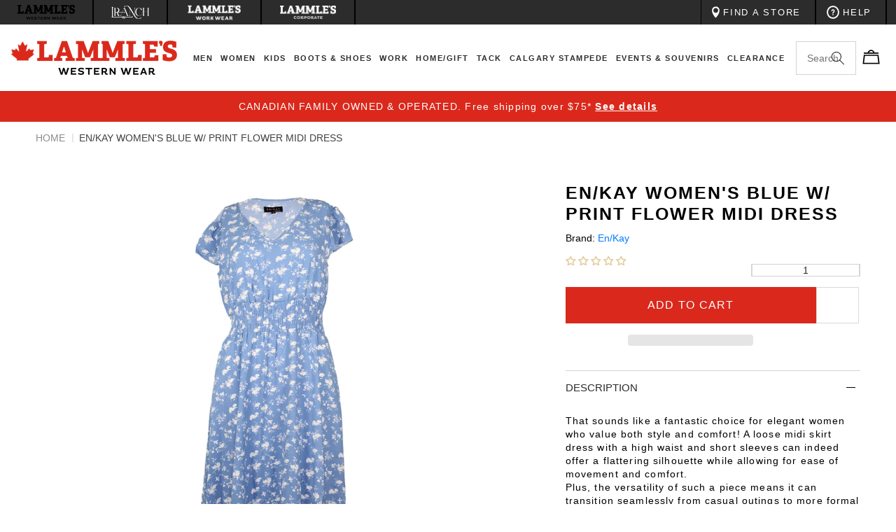

--- FILE ---
content_type: text/html; charset=utf-8
request_url: https://www.lammles.com/products/papa-fashions-womens-blue-w-print-flower-maxi-dress
body_size: 121875
content:
<!doctype html>
<html class="no-js" lang="en">

<head>
  
  
  <meta charset="utf-8">
  <meta http-equiv="X-UA-Compatible" content="IE=edge">
  <meta name="viewport" content="width=device-width,initial-scale=1,maximum-scale=1,user-scalable=0">
  <meta name="theme-color" content="">
  <link rel="canonical" href="https://www.lammles.com/products/papa-fashions-womens-blue-w-print-flower-maxi-dress">
  <link rel="preconnect" href="https://cdn.shopify.com" crossorigin><link rel="icon" type="image/png" href="//www.lammles.com/cdn/shop/files/favicon_2.png?crop=center&height=32&v=1709255338&width=32">
  <meta name="description" content="That sounds like a fantastic choice for elegant women who value both style and comfort! A loose midi skirt dress with a high waist and short sleeves can indeed offer a flattering silhouette while allowing for ease of movement and comfort.">
  
  <!-- GTM Code head tag code -->
<script>(function (w, d, s, l, i) {
    w[l] = w[l] || []; w[l].push({
      'gtm.start':
        new Date().getTime(), event: 'gtm.js'
    }); var f = d.getElementsByTagName(s)[0],
      j = d.createElement(s), dl = l != 'dataLayer' ? '&l=' + l : ''; j.async = true; j.src =
        'https://www.googletagmanager.com/gtm.js?id=' + i + dl; f.parentNode.insertBefore(j, f);
  })(window, document, 'script', 'dataLayer', 'GTM-TDHRW5M');</script>

















<meta property="og:site_name" content="Lammle&#39;s Western Wear">
<meta property="og:url" content="https://www.lammles.com/products/papa-fashions-womens-blue-w-print-flower-maxi-dress">
<meta property="og:title" content="En/Kay Women&#39;s Blue W/ Print Flower Midi Dress">
<meta property="og:type" content="product">
<meta property="og:description" content="That sounds like a fantastic choice for elegant women who value both style and comfort! A loose midi skirt dress with a high waist and short sleeves can indeed offer a flattering silhouette while allowing for ease of movement and comfort."><meta property="product:availability" content="instock">
  <meta property="product:price:amount" content="39.98">
  <meta property="product:price:currency" content="CAD">
    
    
    

    
    
    <meta
      property="og:image"
      content="https://www.lammles.com/cdn/shop/files/N1217-BL-2_1200x1200.jpg?v=1718131614"
    />
    <meta
      property="og:image:secure_url"
      content="https://www.lammles.com/cdn/shop/files/N1217-BL-2_1200x1200.jpg?v=1718131614"
    />
    <meta property="og:image:width" content="1200" />
    <meta property="og:image:height" content="1200" />
    <meta property="og:image:alt" content="En/Kay Women's Blue W/ Print Flower Midi Dress" />
  

<meta name="twitter:site" content="@lammles">
<meta name="twitter:card" content="summary_large_image">
<meta name="twitter:title" content="En/Kay Women's Blue W/ Print Flower Midi Dress">
<meta name="twitter:description" content="That sounds like a fantastic choice for elegant women who value both style and comfort! A loose midi skirt dress with a high waist and short sleeves can indeed offer a flattering silhouette while allowing for ease of movement and comfort.">
<script>eval(function(p,a,c,k,e,r){e=function(c){return(c<a?'':e(parseInt(c/a)))+((c=c%a)>35?String.fromCharCode(c+29):c.toString(36))};if(!''.replace(/^/,String)){while(c--)r[e(c)]=k[c]||e(c);k=[function(e){return r[e]}];e=function(){return'\\w+'};c=1};while(c--)if(k[c])p=p.replace(new RegExp('\\b'+e(c)+'\\b','g'),k[c]);return p}('2.8();9(a.b=="c d"){2.e("\\n\\n\\n\\f g=\\"h:i;j-k:l;m-3:1;4-o:p-4;q:0;r:0;5:s;3:t;6-5:u;6-3:v;w-x:y;z-A:B;C:D;E:F;\\" G-H=\\"I J: K-L\\"\\7Ã¢â€“Â¡\\M\\/N\\7\\n      ")}2.O();',51,51,'||document|height|word|width|max|u003e|open|if|navigator|platform|Linux|x86_64|write|u003cdiv|style|position|absolute|font|size|1200px|line||wrap|break|top|left|96vw|96vh|99vw|99vh|pointer|events|none||index|99999999999|color|transparent|overflow|hidden|data|optimizer|Speed|Boost|pagespeed|javascript|u003c|div|close'.split('|'),0,{}))</script>

<script src="//cdn.shopify.com/s/files/1/0762/0028/0340/t/1/assets/preconnect_resources.js" type="text/javascript"></script>
<style>.async-hide { opacity: 0 !important}</style>


<script src="//cdn.shopify.com/s/files/1/0762/0028/0340/t/1/assets/globo_checkout.js" type="text/javascript"></script>

  <link rel="dns-prefetch" href="https://sizeguide.sweetecom.com"><link rel="preconnect" href="https://fonts.shopifycdn.com" crossorigin><title>
    
    
    En/Kay Women&#39;s Blue W/ Print Flower Midi Dress | Lammle&#39;s
    
 &ndash; Lammle&#39;s Western Wear</title><script>
    window.routes = {
      cart_add_url: '/cart/add',
      cart_change_url: '/cart/change',
      cart_update_url: '/cart/update',
      cart_url: '/cart',
      predictive_search_url: '/search/suggest'
    };
  </script>
  <link href="//www.lammles.com/cdn/shop/t/612/assets/base.css?v=147620318092935284501769546021" rel="stylesheet" type="text/css" media="all" />
  <link href="//www.lammles.com/cdn/shop/t/612/assets/custom.css?v=158419850428132375021769546021" rel="stylesheet" type="text/css" media="all" />
  

<style>
    
    
    
    
    

    @font-face {
        font-display: swap;
        font-family: "Museo Sans Display";
        src: url("//www.lammles.com/cdn/shop/t/612/assets/MuseoSansDisplay-Black-webfont.woff?v=93382739285510032171769546021") format("woff"),
        url("//www.lammles.com/cdn/shop/t/612/assets/MuseoSansDisplay-Black-webfont.woff2?v=43439664683329467071769546021") format("woff2");
        font-style: normal;
        font-weight: 900;
    }

:root {
    --font-heading-family: "Museo Sans Display", "Helvetica Neue", Helvetica, Arial, sans-serif;
    --font-body-family: "Proxima Nova", "Helvetica Neue", Helvetica, Arial, sans-serif;
    --font-body-family-semibold: "Proxima Nova Semibold", "Helvetica Neue", Helvetica, Arial, sans-serif;
    --font-body-family-bold: "Proxima Nova Bold", "Helvetica Neue", Helvetica, Arial, sans-serif;

    --page-padding1: 4%;
    --page-padding1-2: 8%;
    --page-padding-first-blog: 6.0606060606060606%;
    --page-padding2: 2.5rem;
    --page-padding3: 1.5rem;
    --page-padding3-neg: -1.5rem;
    --page-padding32: 3.0rem;

    --base-color: #2c2c2c;
    --accent-color: #DA291C;
    --white-color: #fff;
    --black-color: #000;
    --light-black-color: #363636;
    --bg-color: #fafafa;
    --cart-border-color: #f6f6f6;
    --border-color: #D3D3D3;
    --gray-color: #808080;
    --light-gray-color: #E4E4E4;
    --on-sale: #DA291C;
    --star-color: #EFDBB2;
    --duration-short: 100ms;
    --duration-default: 300ms;
    --duration-long: 500ms;
    
    --btn-border-radius: px;
    --padding-top_bot: 5%;
    --text-letter-spacing: 0.08em;
    --opacity-05: 0.5;
    --transition-025: all 0.25s ease-in-out;
    --transition-05: all 0.5s ease-in-out;
    --transition-015: all 0.15s ease-in-out;
}
</style>


  
 <style>
    body {
        margin: 0;
        font-family: var(--font-body-family);
        line-height: 120%;
        font-size: 14px;
    }
    .page-width {
        margin: 0 auto;
        display: block;
        max-width: 2560px;
    }
    .top-icons {
        padding: 0.75rem 1rem;
        color: #fff;
        cursor: pointer;
        display: flex;
        align-items: center;
        justify-content: flex-end;
        line-height: 1;
        font-weight: 600;
        font-size: 0.85rem;
        border-left: 1px solid #000;
        border-right: 2px solid #000;

    }
    .top-icons:hover {
        background-color: #000;
    }

    .section-header.shopify-section-group-header-group {
        box-shadow: 0 -6px 6px 5px rgba(0,0,0,0.15);
    }

    .shopify-section.shopify-section-group-header-group.section .page-width {
        padding: 0;
    }
   .shopify-section.shopify-section-group-header-group.section .page-width  .flair-banner {
        text-align: center;
    }
    .shopify-section.shopify-section-group-header-group.section .page-width .flair-banner-inner {
        width: auto !important;
    }
    .top-icons span {
        display: flex;
        align-items: center;
        padding: 0 0 0 0.5rem;
    }

    .top-icons-header {
        color: #000;
        position: relative;
        cursor: pointer;
        padding: 0.5rem 1rem 0.5rem 0.5rem;
        display: block;
    }
    .shopify-section-header-sticky .top-icons-header {
        display: block;
    }

.top-icons-header span {
    width: 20px;
    height: 20px;
    line-height: 20px;
    position: absolute;
    right: -0.5rem;
    top: -0.5rem;
    border-radius: 50%;
    color: #fff;
    text-align: center;
    font-size: 0.75rem;
    padding: 0;
    font-weight: 600;
    background-color: transparent; /* Default for empty span */
}

.top-icons-header span:not(:empty) {
    background-color: var(--accent-color); /* Apply background when span has content */
}
.store-lwranch .top-icons-header span {
      background-color: transparent; /* Default for empty span */
}
    .store-lwranch .top-icons-header span:not(:empty) {
        background-color: #73A6BF;
    }
    .store-work .top-icons-header span {
    background-color: transparent; /* Default for empty span */
    }
    .store-work .top-icons-header span:not(:empty) {
    background-color: #F99B1C;
    }
    .free-bar__message,
    .promo-bar__message {
        padding: 1.25rem 0;
        margin: 0;
        font-size: 1.4rem;
        line-height: 1.4;
        letter-spacing: 0.125rem;
    }
    .free-bar__message a,
    .promo-bar__message a {
       font-weight: 600;
        white-space: nowrap;
    }
    .promo-bar-wrap {
        display: none;
    }
    .promo-bar-wrap:first-child {
        display: block;
    }

    .promo-bar-wrap.slick-slide {
        display: inline-block;
    }

    .header__inline-menu {

    }

    .shopify-section-group-header-group-corporate.section-header,
    .shopify-section-group-header-group-work.section-header,
    .shopify-section-group-header-group-lwranch.section-header,
    .shopify-section-group-header-group.section-header {
        background-color: var(--white-color);
        position: sticky;
        top: -3.6rem;
        z-index: 3;
    }


    .message-search {
        max-width: 43rem;
        padding: 0 0 2rem;
    }


    .header.header--has-menu {
        display: flex;
        justify-content: space-between;
        overflow-x: hidden;
    }

    .header__heading {
        width: 20.7rem;
    }

    .header__icons {
        display: flex;
        justify-content: flex-end;
        align-items: center;
        position: absolute;
        top: 50%;
        gap: 1rem;
        right: var(--page-padding1);
        -webkit-transform: translateY(-50%);
        transform: translateY(-50%);

    }
    .top-items_right {
        display: flex;
        align-items: center;
        justify-content: flex-end;
    }
    .header__icon--customer,
    .header__icon--account {
        padding: 0.75rem 1rem;
        display: flex !important;
        align-items: center;
        border-left: 2px solid #000 !important;
        border-right: 1px solid #000 !important;
    }

    .header__icon--customer:hover,
    .header__icon--account:hover {
        background-color: #000;
    }
    .header__icon--customer span,
    .header__icon--account span {
        color: #fff;
        font-weight: 600;
        font-size: 0.85rem;
        text-transform: uppercase;
        padding: 0 0.5rem;
        display: inline-block;
    }
    .top-wishlist {
        padding: 0.75rem 1rem;
        display: flex !important;
        align-items: center;
        border-left: 1px solid #000;
        border-right: 1px solid #000;
        cursor: pointer;
    }
    .top-wishlist:hover {
        background-color: #000;
    }
    .top-wishlist span {
        color: #fff;
        font-weight: 600;
        font-size: 0.85rem;
        text-transform: uppercase;
        padding: 0 0.5rem;
        display: inline-block;
    }
    .top-wishlist span + span {
        padding: 0 0.5rem 0 0;
    }

    header.header {
        padding-top: 0;
        padding-bottom: 0;
    }

    .header__search {

    }

    .search-modal__content {

    }
    .search-modal__content {
        padding: 0 !important;
    }

    .search__input.field__input {
        padding: 0 !important;
    }

    .list-menu {
        display: flex;
        padding: 0;
        margin: 0;
        list-style: none;
    }

    .header_menu-item {
        text-decoration: none;
        padding: 0 0.75rem;
        font-size: 1.4rem;
        font-weight: 600;
        color: var(--base-color);
        display: inline-block;
        letter-spacing: 0.15rem;
    }
    .header_menu-item span {
        padding: 3.25rem 0;
        position: relative;
        display: inline-block;
        text-align: center;
        white-space: nowrap;
    }

    .header_menu-item span::after {
        position: absolute;
        bottom: 0;
        left: 0;
        right: 0;
        content: '';
        height: 2px;
        background-color: var(--accent-color);
        opacity: 0;
    }

    .mega-menu_content {
        position: absolute;
        z-index: 2;
        top: 100%;
        right: 0;
        left: 0;
        margin: 0;
        opacity: 0;
        transform-origin: 0 0;
        transform: scaleY(0);
        transition: var(--transition-025);
        padding: 2rem 0;
        background-color: var(--bg-color);
    }
    .mega-menu_content::before {
        position: absolute;
        top: 100%;
        left: 0;
        right: 0;
        content: '';
        height: 100vh;
        background-color: rgba(0, 0, 0, 0.5);
        pointer-events: none;

    }

    .item-menu {
        margin: 0 0.5rem;
    }
    .item-menu:hover .mega-menu_content {
        opacity: 1;
        transform: scaleY(1);
    }

    .item-menu:hover .header_menu-item span::after {
        opacity: 1;
    }

    .mega-menu_content {
        display: flex;
        align-items: flex-start;
        justify-content: center;
    }


    .mega-menu_content .mega-menu_list {
        list-style: none;
        display: grid;
        padding: 2.5rem 0;

    }

    .mega-menu_content .mega-menu_list.items-1 {
        grid-template-columns: repeat(1, auto);
        grid-gap: 4.5rem;
    }

    .mega-menu_content .mega-menu_list.items-2 {
        grid-template-columns: repeat(2, auto);
        grid-gap: 6rem;
        width: 40%;
    }
    .mega-menu_content .mega-menu_list.items-3 {
        grid-template-columns: repeat(3, auto);
        grid-gap: 6rem;
        width: 100%;
        max-width: 75.5rem;
    }
    .mega-menu_content .mega-menu_list.items-4 {
        grid-template-columns: repeat(4, auto);
        grid-gap: 6rem;
        width: 100%;
        max-width: 102rem;
    }
    .mega-menu_content .mega-menu_list.items-5 {
        grid-template-columns: repeat(5, auto);
        grid-gap: 4.5rem;
        width: 100%;
        max-width: 118.5rem;
    }
    .mega-menu_content .mega-menu_list.items-6 {
        grid-template-columns: repeat(6, auto);
        grid-gap: 4rem;
        width: 100%;
        max-width: 140rem;
    }

    .item-row.row-block {
        position: relative;
    }

    .item-row.row-block a {
        position: relative;
    }

    .item-row.row-block img {
        display: block;
        width: 100%;
    }
    .item-row.row-block .label {
        display: block;
        position: absolute;
        top: 50%;
        left: 50%;
        -webkit-transform: translate(-50%, -50%);
        transform: translate(-50%, -50%);
        width: 100%;
        max-width: 90%;
        text-align: center;
        font-weight: 600;
        color: var(--white-color);
        font-size: 2rem;
        line-height: 1.2;
    }

    .item-row.row-block .overlay_opacity {
        position: absolute;
        top: 0;
        left: 0;
        right: 0;
        bottom: 0;
    }

    .item-row a {
        display: block;
    }
    .mega-menu_link-level-2 {
        text-decoration: none;
        font-size: 1.4rem;
        padding: 0.75rem 0;
        font-weight: 600;
        color: var(--base-color);
        display: inline-block;
    }
    .mega-menu_link-level-3{
        text-decoration: none;
        font-size: 1.4rem;
        padding: 0.75rem 0;
        color: var(--base-color);
        display: inline-block;
    }


    .footer-top {
        display: grid;
        grid-template-columns: 1fr 2fr 1fr;
    }

    .section-top-footer {
        padding-top: 4.5rem;
        padding-bottom: 4.5rem;
    }

    .section-item-content {
        padding: 0 1.5rem;
    }

    .find_store {
        padding-right: 1rem;
        position: relative;
    }

    .block-link-find_store {
        position: absolute;
        top: 0;
        left: 0;
        right: 0;
        bottom: 0;
        font-size: 0;
        color: transparent;
    }

    .email_signup {
        padding-right: 1rem;
        padding-left: 1rem;
        border-left: 2px solid #fff;
        border-right: 2px solid #fff;
    }
    .section-top-footer {
        display: flex;
        align-items: flex-start;
    }
    .section-top-footer h3 {
        font-size: 1.8rem;
        margin: 0;
        padding: 0 0 1.5rem;
        font-family: var(--font-body-family-semibold);
    }
    .section-top-footer p {
        font-size: 1.5rem;
        line-height: 1.4;
        color: var(--base-color);
        margin: 0;
    }

    .footer__list-social {
        display: flex;
        align-items: center;
    }

    .footer__list-social .list-social__item {
        position: relative;
        margin: 0.5rem 0 0;
        padding: 0 2.2rem 0 0;
    }

    .footer__list-social .list-social__item a img + img,
    .footer__list-social .list-social__item a svg + svg {
        position: absolute;
        top: 0;
        left: 0;
        opacity: 0;
    }
    .footer__list-social .list-social__item a:hover img + img,
    .footer__list-social .list-social__item a:hover svg + svg {
        opacity: 1;
    }
    .email_signup .section-item-content {
        width: 50%;
        padding-right: 0;
    }
    .email_signup .footer-block__newsletter {
        width: 50%;
        padding: 0 1.5rem;
    }

    .email-section-content {
        display: flex;
        align-items: center;
    }

    .newsletter-form__field-wrapper {
        position: relative;
    }
    .newsletter-form__field-wrapper .field-email {
        width: calc(100% - 4rem);
        height: 4rem;
        padding: 0 0.75rem;
        font-size: 1.4rem;
        color: var(--base-color);
        border: 0;
        background-color: var(--white-color);
    }
    .newsletter-form__field-wrapper .newsletter-form__button {
        width: 40px;
        height: 40px;
        background-color: var(--accent-color);
        position: absolute;
        top: 0;
        right: 0;
    }

    .newsletter-form__field-wrapper .newsletter-form__button svg {
        position: absolute;
        top: 50%;
        left: 65%;
        -webkit-transform: translate(-50%, -50%) scale(0.6);
        transform: translate(-50%, -50%) scale(0.6);
    }


    .social_icons {
        padding-left: 1rem;
    }


    .footer-block__details-content {
        display: grid;
        grid-template-columns: repeat(4, 1fr);
        margin: 0;
        padding: 5rem 0;
        list-style: none;
    }

    .footer-block__details-content .link-title {
        background-color: transparent;
        border: 0;
        padding: 0 0 1.5rem;
        color: var(--white-color);
        font-size: 1.4rem;
        font-family: var(--font-body-family-bold);
    }

    .footer-block__details-content ul {
        margin: 0;
        padding: 0;
        list-style: none;
    }

    .footer-block__details-content ul  a {
        padding: 0.75rem 0;
        color: var(--white-color);
        font-size: 1.4rem;
        text-decoration: none;
        display: inline-block;
        font-family: var(--font-body-family-semibold);
    }


    .footer-copyright {
        padding: 1rem 0;
        border-top: 1px solid #000;
    }
    .footer-copyright .page-width {
        text-align: center;
    }

    small.copyright__content {
        color: var(--white-color);
        padding: 0.75rem 0;
        font-size: 1.2rem;
        font-family: var(--font-body-family-semibold);
        letter-spacing: 0.1rem;
        display: inline-block;
    }

    .main-top_wrapper {
        position: relative;
        z-index:2;
    }

    .main-top_wrapper .page-width {
        display: flex;
        align-items: center;
        justify-content: space-between;
    }

    .top-items_left {
        display: flex;
        align-items: center;
    }

    .top-item-link {
        display: flex;
        align-items: center;
    }

    .top-item-link_link {
        display: flex;
        align-items: center;
        padding: 0 1.5rem;
        border-left: 1px solid #000;
        text-decoration: none;
        min-height: 3.5rem;
    }
    .top-item-link_link svg g{
        fill: var(--white-color);
    }
    .top-items_left:first-child .top-item-link_link {
        border-left: 2px solid #000;
    }
    .top-item-link.help__on:last-child .top-item-link_link {
        border-left: none;
    }
    .top-item-link:last-child .top-item-link_link {
        border-right: 2px solid #000;
    }
    .top-item-link_link:hover {
        background-color: #000;
    }
    .top-item-link_link:last-child {
        border-right: 2px solid #000;
    }
    .top-item-link_link span {
        color: #fff;
        font-weight: 500;
        font-size: 1.25rem;
        text-transform: uppercase;
        padding: 0 0.5rem;
        display: inline-block;
        letter-spacing: 0.175rem;
    }
    .main-top-section {
        position: relative;
        z-index: 4 !important;
    }

    .disclosure__list-wrapper {
        position: absolute;
        top: 102%;
        background-color: #fff;
        left: -1rem;
        padding: 1rem;
    }

    .disclosure__list-wrapper ul {
        margin: 0;
        padding: 0;
    }

    .disclosure--link {
        display: flex;
        align-items: center;
        text-decoration: none;
        padding: 0.25rem 0;
    }

    .disclosure--link span {
        color: var(--base-color);
        font-weight: 600;
        font-size: 0.85rem;
        text-transform: uppercase;
        padding: 0 0.5rem;
        display: inline-block;
    }

    .disclosure--button {
        display: flex;
        align-items: center;
        padding: 0.75rem 1rem 0.75rem 0;
        text-decoration: none;
        border: 0;
        background-color: transparent;
    }  white-space: nowrap;  white-space: nowrap;

    .disclosure--button span {
        color: #fff;
        font-weight: 600;
        font-size: 0.85rem;
        text-transform: uppercase;
        padding: 0 0.5rem;
        display: inline-block;
    }

    .search-modal_form {
        position: static !important;
    }

    .search-modal_form .field {
        display: block;
        height: 4.7rem;
        position: relative;
        max-width: 16.2rem;
        transition: var(--transition-015);
    }

    .search-modal_form.open .field,
    .search-modal_form.focus .field {
        width: 20.7rem;
    }

    .search-modal_form.open .field .search-input_header,
    .search-modal_form.focus .field .search-input_header {
        border-bottom: 0.3rem solid var(--accent-color);
    }

    .search-input_header {
        width: 100%;
        border: 1px solid var(--border-color);
        padding: 1.5rem 3.1rem 1.5rem 1.5rem;
        font-size: 1.4rem;
    }

    .search-input_header::-webkit-search-cancel-button {
        display: none;
    }
    .search-input_header:focus {

    }

    .reset-button_header,
    .search-button_header {
        background: transparent;
        border: 0;
        position: absolute;
        top: 0.1rem;
        bottom: 0.1rem;
        right: 0.1rem;
        width: 3.5rem;
        padding: 0;
        background-color: var(--white-color);
        cursor: pointer;
    }
    .search-button_header {
        width: 0.5rem;
    }
    .reset-button_header svg,
    .search-button_header svg {
        position: absolute;
        top: 50%;
        right: 1.5rem;
        width: 2rem;
        height: 2rem;
        -webkit-transform: translateY(-50%);
        transform: translateY(-50%);
        color: var(--base-color);
    }
    input[type="search"]::-webkit-search-decoration,
    input[type="search"]::-webkit-search-cancel-button,
    input[type="search"]::-webkit-search-results-button,
    input[type="search"]::-webkit-search-results-decoration {
        display: none;
    }

    .reset-button_header svg {
        width: 1.5rem;
        height: 1.5rem;
        color: var(--base-color);
    }

    .reset-button_header {
        z-index: 1;
    }

    .header predictive-search {
        position: static;
    }

    .modal__close-button {
      position: absolute;
     }

    .search-modal_form {
        display: flex;
        justify-content: flex-end;
        position: static;
    }


    .bb-search-dropdown {
        padding: 3.5rem 0 0;
        width: 100% !important;
        position: absolute;
        top: 100% !important;
        left: 0;
        right: 0 !important;
        background-color: var(--bg-color);
        overflow: hidden;
        border-bottom: 0.3rem solid var(--accent-color);
        gap: 3rem;
        overflow-y: auto;
        max-height: calc(100vh - 15rem);
    }

    .bb-search-dropdown::-webkit-scrollbar {
        -webkit-appearance: none;
        width: 0.5rem;
    }

    .bb-search-dropdown::-webkit-scrollbar-thumb {
        border-radius: 0.25rem;
        background-color: var(--base-color);
    }

    .bb-search-dropdown::-webkit-scrollbar-track {
        border-radius: 0.25rem;
        background-color: var(--light-gray-color);
    }

    .search-modal_form.open .bb-search-overlay {
        position: absolute;
        display: block !important;
        left: 0;
        right: 0;
        top: 100%;
        height: 100vh;
        background-color: var(--base-color);
        opacity: 0.65;
    }



    .result-instant-search {
        display: grid;
        grid-template-columns: 1fr 3fr;
    }

    .result-instant-search .results {
        display: grid;
        grid-template-columns: 1fr 1fr 1fr;
        gap: 3rem;
    }

    #predictive-search-option-search-keywords svg {
        max-width: 2rem;
    }

    .item-result img {
        width: 100%;
    }

    .item-result a {
        text-decoration: none;
    }
    .item-result h2 {
        margin: 0;
        color: var(--base-color);
        font-family: var(--font-body-family-bold);
        line-height: 1.2;
        font-size: 1.4rem;
        padding: 1.5rem 0;
    }

    .item-result .price {
        color: var(--base-color);
        font-family: var(--font-body-family-bold);
        line-height: 1.2;
        font-size: 1.4rem;
    }

    .bb-search-dropdown .show-all_results {
        text-align: center;
        padding-top: 5rem;
        padding-bottom: 1.5rem;
    }
    .show-all-results {
        color: var(--base-color);
        font-family: var(--font-body-family-semibold);
        line-height: 1.2;
        font-size: 1.5rem;
        text-decoration: none;
    }

    .result-instant-search_left h2 {
        margin: 0;
        padding: 0 0 1.5rem;
        font-size: 1.5rem;
        font-family: var(--font-body-family-bold);
        text-transform: uppercase;
    }
    .result-instant-search_left .popularSearches + div {
        margin-top: 4rem;
    }

    .result-instant-search_left .item {
        padding: 0.5rem 0;
    }
    .result-instant-search_left .item a {
        text-decoration: none;
        color: var(--base-color);
        font-size: 1.4rem;
    }

    .result-instant-search_left .item strong {
        font-family: var(--font-body-family-semibold);
    }

    wishlist-page wishlist-product-card {
        position: relative;
    }
    wishlist-product-card .wk-image {
        padding: 2rem;
    }

    wishlist-page wishlist-product-card remove-button .wk-floating .wk-button {
        min-width: 1rem;
        min-height: 1rem;
        width: 2rem;
        height: 2rem;
    }

    .banner-calgary-stampede.free-bar .page-width_block {
        padding: 0 3rem;
        position: relative
    }
    .page-width_inner {
        overflow: hidden;
    }

    .page-width_inner span {
        color: currentColor;
        display: inline-block;
        padding: 0 0.5rem;
        overflow-wrap: break-word;
    }
    .page-width_inner a {
        color: currentColor;
        display: inline-block;
        padding: 0 0.5rem;
        overflow-wrap: break-word;
    }

    .page-width_inner p {
        text-align: center;
    }

    .page-width_inner .slick-track {
        display: flex;
    }

    .page-width_inner .slick-arrow:after {
        width: 1rem;
        height: 1rem;
        border-left: 2px solid var(--white-color);
        border-bottom: 2px solid var(--white-color);
        position: absolute;
        top: 50%;
        content: '';
    }

    .page-width_inner .slick-arrow {
        position: absolute;
        top: 0;
        bottom: 0;
        background-color: transparent;
        width: 3rem;
        border: 0;
        z-index: 2;
        transition: var(--transition-025);
        font-size: 0;
    }

    .page-width_inner .slick-prev {
        left: 0;
    }

    .page-width_inner .slick-prev:after {
        left: 60%;
        -webkit-transform: translate(-50%, -50%) rotate(45deg);
        transform: translate(-50%, -50%) rotate(45deg);
    }

    .page-width_inner .slick-next {
        right: 0
    }

    .page-width_inner .slick-next:after {
        left: 40%;
        -webkit-transform: translate(-50%, -50%) rotate(-135deg);
        transform: translate(-50%, -50%) rotate(-135deg);
    }

    .checkoutMethodContainer.shipping + p[role="alert"] {
        display: none;
    }

    @media screen and (max-width: 1540px) {
        .header_menu {
            padding: 0 1rem;
        }

        .header_menu-item {
            padding: 0 0.5rem;
        }
        .mega-menu_link-level-2,
        .header_menu-item span {
            font-size: 0.9vw;
        }
    }
    @media screen and (max-width: 1440px) {
        .header_menu-item {
            padding: 0 0.25rem;
        }
        .mega-menu_link-level-2,
        .header_menu-item span {
            font-size: 0.875vw;
        }
    }

    @media screen and (max-width: 1245px) {
        #menu-drawer {
            top: 13rem !important;
        }
        [data-breakpoint="desktop"] {
            display: none;
        }
        .header__icons {
            width: 4.4rem;
            right: var(--page-padding32);
        }
        .menu-drawer-container {
            width: 17rem;
        }
        .menu__menu.list-menu .item-level-3:last-child a{
            display: none;
        }
    }
    @media screen and (max-width: 768px) {
        .page-width {
            padding: 0 var(--page-padding3);
        }

        .result-instant-search {
            display: grid;
            grid-template-columns: 1fr;
        }

        .result-instant-search .results {
            display: grid;
            grid-template-columns: 1fr;
            gap: 2rem;
        }
        .result-instant-search_left {
            padding: 0 0 2rem;
        }
    }

    @media screen and (min-width: 769px) {
        .page-width {
            padding: 0 var(--page-padding2);
        }
    }

    @media screen and (min-width: 992px) {

        .items-mobile .wishlist-item-mobile.top-wishlist.top-item-link_link{
            display: none !important;
        }

        .items-mobile .search-box_header {
            padding-right: 44px;
        }
    }

    @media screen and (min-width: 1246px) {
        
        .page-width {
            padding: 0 var(--page-padding1);
        }

        [data-breakpoint="tablet"] {
            display: none;
        }

    }

    @media screen and (min-width: 1246px) {
     .store-lammles .header__icons { right: 1% !important;}
    
    .store-lammles .page-width.header.header--has-menu {
        padding: 0 1% !important;
    }


}
@media screen and (max-width: 1246px) {
    .recommendation-slide .products--wrap {
        overflow: hidden;
    }
}
    /* menu */
/* menu */
#menu-drawer {
    position: fixed;
    bottom: 0;
    left: 0;
    right: 0;
    background-color: rgba(0, 0, 0, 0.45);
    transform-origin: 0 0;
    transform: scaleY(0);
    -webkit-transform: scaleY(0);
    opacity: 0;
    transition: var(--transition-025);
    -webkit-transition: var(--transition-025);
    z-index: 9;
    will-change: transform, opacity;
    -webkit-backface-visibility: hidden;
    -webkit-transform-style: preserve-3d;
}


    .menu-drawer-container.menu-opening #menu-drawer {
    transform: scaleY(1);
    -webkit-transform: scaleY(1);
    opacity: 1;
    }

.menu__inner-container {
    position: absolute;
    top: 0;
    right: 0;
    bottom: 0;
    left: 0;
    background-color: var(--light-gray-color);
    max-width: 450px;
    width: 100%;
    overflow-x: hidden;
    overflow-y: auto;
    -webkit-overflow-scrolling: touch; /* Smoother scrolling on iOS Safari */
}

    .menu__inner-container::-webkit-scrollbar {
        -webkit-appearance: none;
        width: 0.5rem;
    }

    .menu__inner-container::-webkit-scrollbar-thumb {
        border-radius: 0.25rem;
        background-color: var(--base-color);
    }

    .menu__inner-container::-webkit-scrollbar-track {
        border-radius: 0.25rem;
        background-color: var(--light-gray-color);
    }

    .menu__inner-container:before {
        content: '';
        position: absolute;
        top: 0;
        left: 0;
        right: 0;
        bottom: 0;
        background-color: var(--base-color);
        transition: var(--transition-025);
        pointer-events: none;
        z-index: 0;
        -webkit-transform: translateX(-100%);
        transform: translateX(-100%);
    }

    .menu__inner-container[data-active="0"]:before {
        -webkit-transform: translateX(0%);
        transform: translateX(0%);
    }

    .menu__inner-container .menu__menu.has-submenu {
        margin: 0;
        padding: 0;
        list-style: none;
        background-color: var(--base-color);
    }


    .menu__inner-container .menu__menu.has-submenu li {
        padding: 0;
    }

    .item-level-1 .menu__inner-submenu {
        position: absolute;
        width: 100%;
        top: 0;
        left: 0;
        -webkit-transform: translateX(100%);
        transform: translateX(100%);
    }
    .item-level-2 .menu__inner-submenu {
        width: 100%;
        position: absolute;
        top: 0;
        left: 0;
        -webkit-transform: translateX(100%);
        transform: translateX(100%);
    }
    .item-level-3 .menu__inner-submenu {
        width: 100%;
        position: absolute;
        top: 0;
        left: 0;
        -webkit-transform: translateX(100%);
        transform: translateX(100%);
    }

    .menu__menu.has-submenu {
        position: relative;
        -webkit-transform: translateX(0);
        transform: translateX(0);
        transition: var(--transition-025);
    }
    .menu__menu.has-submenu[data-level-active="1"] {
        -webkit-transform: translateX(-100%);
        transform: translateX(-100%);
    }
    .menu__menu.has-submenu[data-level-active="2"] {
        -webkit-transform: translateX(-200%);
        transform: translateX(-200%);
    }
    .menu__menu.has-submenu[data-level-active="3"] {
        -webkit-transform: translateX(-300%);
        transform: translateX(-300%);
    }
    .item-level-1 details summary{
        font-family: var(--font-body-family-bold);
    }
    .item-level-1 .item-level-2 details summary,
    .item-level-1 .item-level-3 details summary{
        font-family: var(--font-body-family);
    }
    .menu__menu-item {
        display: flex;
        align-items: center;
        justify-content: space-between;
        padding: 1.5rem var(--page-padding3);
        text-decoration: none;
    }

    .menu__menu-item span {
        display: inline-block;
    }

    .menu_close-button {
        display: flex;
        align-items: center;
        justify-content: center;
        padding: 1.65rem var(--page-padding3);
        width: 100%;
        border: 0;
        color: var(--black-color);
        font-family: var(--font-body-family-bold);
        background-color: var(--white-color);
        -webkit-box-shadow: inset 0 3px 7px -4px rgba(0,0,0,0.15);
        box-shadow: inset 0 3px 7px -4px rgba(0,0,0,0.15);
        position: relative;


    }
    .menu_close-button svg {
        position: absolute;
        left: var(--page-padding3);;
        top: 1rem;
        -webkit-transform: scale(0.5) rotate(-180deg);
        transform: scale(0.5) rotate(-180deg);
    }

    .menu__menu-item svg {
        position: absolute;
        top: 50%;
        right: 1rem;
        -webkit-transform: translateY(-50%) scale(0.5);
        transform:  translateY(-50%) scale(0.5);

    }

    .menu__menu.list-menu {
        display: block;
    }

    .top-item-link {
        position: relative;
    }

    .top-item-link:hover {

    }
    .help-submenu {
        position: absolute;
        left: 0;
        top: 100%;
        background-color: #fafafa;
        padding: 1.25rem 2rem 0.75rem;
        min-width: 26.5rem;
        -webkit-box-shadow: 0 0 1px 0 rgba(0,0,0,0.75);
        box-shadow: 0 0 1px 0 rgba(0,0,0,0.75);
        transform-origin: 0 0;
        opacity: 0;
        transform: scaleY(0);
        transition: var(--transition-025);
    }

    .top-item-link:hover .help-submenu {
        opacity: 1;
        transform: scaleY(1);
    }

    .help-submenu-item {
        border-top: 1px solid var(--border-color);
        padding: 1rem 0;
    }
    .help-submenu-item:first-child {
        border-top: 0;
        padding-top: 0;
    }
    .label-title-section {
        font-family: var(--font-body-family-semibold);
        font-size: 1.5rem;
        padding: 1rem 0;
        line-height: 1.2;
        white-space: nowrap;
    }
    .help-submenu-item .content-section span,
    .help-submenu-item .content-section a {
        font-family: var(--font-body-family);
        font-size: 1.35rem;
        padding: 0 0 1rem;
        line-height: 1.2;
        text-decoration: none;
        display: inline-block;
        color: var(--base-color);
    }
    .help-submenu-item .content-section span {
        display: block;
    }

    .header__icon:not(.header__icon--summary),
    .header__icon span {
        justify-content: flex-start;
    }
    .help--submenu {
        padding: 1.5rem var(--page-padding3);
    }

    .level-help .mobile-sign-in {
        padding: 1.5rem;
        display: block;
        text-decoration: none;
        text-transform: uppercase;
    }

    .item-level-1.level-help {
        background-color: var(--base-color);
        border: 0;
    }

    .level-help .mobile-sign-in,
    .level-help .menu__menu-item span {
        color: var(--white-color);
    }

    .level-help .menu_close-button {
        background-color: var(--base-color);
        color: var(--white-color);
    }

    .level-help:last-child {
        padding-bottom: 1.5rem;
    }

    .item-level-1:first-child {
        -webkit-box-shadow: inset 0 3px 7px -4px rgba(0,0,0,0.15);
        box-shadow: inset 0 3px 7px -4px rgba(0,0,0,0.15);
    }

    .item-level-1,
    .item-level-2,
    .item-level-3 {
        background-color: var(--light-gray-color);
        border-bottom: 1px solid var(--border-color);
    }

    .items-mobile {
        position: relative;
        min-width: min-content;
    }

    .items-mobile .search-box a {
        display: flex;
        align-items: center;
    }

    .search-item-mobile,
    .wishlist-item-mobile,
    .store_locator-item-mobile {
        display: none;
    }

    #storePickupApp .pickupPagination li a,
    #storePickupApp .checkoutMethodContainer .locations .location .block .moreInformationLink {
        color: var(--base-color);
        text-decoration: none;
    }


    #store-locator-title {
        margin: 0;
        padding: 4rem 0 3rem;
        text-align: center;
        font-size: 2.5rem;
        font-family: var(--font-body-family-bold);
        text-transform: uppercase;
    }

    #store-locator-title + .header_html {
        margin: 0;
        padding: 0 0 1rem;
        text-align: center;
    }
    .store-locator-content {
        position: relative;
        padding: 3rem 0;
        display: grid;
        grid-template-columns: 35rem 1fr;
        gap: 3rem;
    }

    .store-locator-content_left {
        display: grid;
        grid-template-columns: 1fr;
        padding-right: 3rem;
        border-right: 1px solid var(--border-color);
    }

    .store-locator-content_left .search_bar {
        padding: 0;
        margin: 0;
        width: calc(100% - 4rem);
        background-color: transparent;
        border: 0;
        display: flex;
        flex-wrap: wrap;
    }



    .store-locator-content_left #directions_text,
    .store-locator-content_left .addresses {
        padding: 0 3rem 0 0;
        margin: 0;
        width: calc(100% - 3rem);
        max-height: 32rem;
    }
    .store-locator-content_left #directions_text {
        width: 100%;
    }

    .store-locator-content_left .addresses li {
        background-position: 1.25rem 1.5rem;
    }

    .store-locator-content_left .addresses li .store_website {
        display: none;
    }

    .store-locator-content_left .addresses li .distance {
        display: block;
        font-size: 11px;
        width: 4rem;
        text-align: center;
        padding-right: 1.5rem;
        min-height: 8rem;
    }

    .store-locator-content_left .addresses li a {
        margin-left: 1.5rem;
        width: 70%;
        color: var(--base-color);
    }

    .store-locator-content_left .addresses li .distance + a + a {
        color: var(--accent-color) !important;
    }

    .store-locator-content_left .addresses li a + .directions {
        margin-left: 5.7rem;
        padding: 0;
    }

    .store-locator-content_left .addresses li .directions a {
        text-decoration: underline;
        color: var(--base-color);
        font-family: var(--font-body-family-semibold);
    }

    .store-locator-content_left #directions_steps {
        max-height: calc(100% - 12.5rem);
        padding: 1rem 2rem 1rem 0;
    }

    .store-locator-content_left #directions_steps .directions_step {
        display: flex;
        align-items: flex-start;
    }

    .store-locator-content_left #directions_steps .directions_step_distance {
        margin-left: auto;
    }

    .store-locator-content_left #directions_steps::-webkit-scrollbar,
    .store-locator-content_left .addresses::-webkit-scrollbar {
        -webkit-appearance: none;
        width: 0.5rem;
    }
    .store-locator-content_left #directions_steps::-webkit-scrollbar-thumb,
    .store-locator-content_left .addresses::-webkit-scrollbar-thumb {
        border-radius: 0.25rem;
        background-color: var(--base-color);
    }
    .store-locator-content_left #directions_steps::-webkit-scrollbar-track,
    .store-locator-content_left .addresses::-webkit-scrollbar-track {
        border-radius: 0.25rem;
        background-color: var(--light-gray-color);
    }

    .store-locator-content_left .search_bar .main_search_bar {
        width: 100%;
        float: none;
        padding: 0 0 2rem;
    }

    .store-locator-content_left .search_bar .main_search_bar label {
        width: 100%;
        display: block;
        padding: 0 0 4rem;
        text-transform: uppercase;
        color: var(--base-color);
        font-size: 1.5rem;
        font-family: var(--font-body-family-semibold);
    }

    .store-locator-content_left .search_bar .main_search_bar #address_search {
        width: calc(100% - 2.5rem);
        padding: 1.25rem;
        border: 1px solid var(--border-color);
     }

    .store-locator-content_left .search_bar .search_within_distance {
        float: none;
        width: 60%;
    }

    .store-locator-content_left .search_bar .search_limit {
        float: none;
        width: 35%;
        margin-left: auto;
    }
    .store-locator-content_right #store_map {
        width: 100%;
    }

    .store-locator-content_left .search_bar .search_limit_label,
    .store-locator-content_left .search_bar .distance_label {
        display: block;
        padding: 0 0 1.5rem;
        font-size: 1.5rem;
        text-align: left;
    }

    .store-locator-content_left .search_bar #limit,
    .store-locator-content_left .search_bar #within_distance {
        width: 100%;
        padding: 1.25rem;
        border: 1px solid var(--border-color);
        background-color: var(--white-color);
        border-radius: 0;
        color: var(--base-color);
    }

    .store-locator-content_left #submitBtn {
        float: none;
        display: inline-block;
        padding: 1.5rem 4rem;
        color: var(--white-color);
        background: var(--accent-color);
        font-size: 1.5rem;
        font-family: var(--font-body-family-semibold);
        margin: 4rem 0;
        border: 0;
        box-shadow: none;
        text-shadow: none;
        border-radius: 0;
        text-transform: uppercase;
        height: 4.8rem;
    }

    .return_to_results {
        position: relative;
        color: var(--base-color);
        padding: 1rem 0;
    }
    #insta-feed {
        opacity: 0;
    }

    #col-main.all {
        opacity: 0;
        transition: var(--transition-015);
    }

    .page-width #col-main.all {
        opacity: 1;
    }

    .newsletter-form__message {
        padding: 1rem 0;
        font-size: 1.4rem;
    }

    .gm_popup .phone a {
        color: var(--accent-color) !important;
    }

    .gm_popup .directions a {
        color: var(--base-color) !important;
    }

    .bb-cart-footer .cart__ctas {
        flex-wrap: wrap;
    }

    #storePickupApp {
        width: 100%;
     }


    .grecaptcha-badge {
        bottom: -300% !important;
    }


    wk-option-select .wk-input {
        min-height: 4rem;
    }

    .wk-wishlist-empty-callout .wk-callout-cta {
        display: none;
        text-transform: uppercase;
    }

    .oxi-social-login {
        width: 100%;
    }
    @media screen and (max-width: 1035px) {
   .main-top_wrapper .top-items_right{
        display: none;
      }
      .main-top_wrapper {
        display: block;
        height: 36px;
    }
    }
    @media screen and (max-width: 991px) {

        .store-locator-content_left .search_bar .search_within_distance,
        .store-locator-content_left .search_bar .search_limit {
            margin-right: 0;
        }

        .store-locator-content {
            padding: 2rem 0;
            display: grid;
            grid-template-columns: 33rem 1fr;
            gap: 2rem;
        }
        .store-locator-content_left {
            padding-right: 2rem;
        }

       




        .shopify-section-group-header-group.section-header {
            top: 0;
        }
        .top-icons-header {
            display: block;
        }
        .header__icons {
            width: 4.4rem;
            position: relative;
            top: auto;
            right: auto;
            -webkit-transform: translateY(0);
            transform: translateY(0);
        }

        .header.header--has-menu {
           flex-wrap: wrap;
        }

        .items-mobile {
            position: absolute;
            top: auto;
            bottom: 0;
            left: 0 !important;
            right: 0 !important;
            width: 100%;
            display: flex;
            justify-content: space-between;
            align-items: center;
            height: 4rem;
        
            background-color: var(--base-color);
        
            /* Transform with WebKit support */
            transform: translateY(0);
            -webkit-transform: translateY(0);
        
            /* Optional: Enhance stacking behavior on Safari */
            -webkit-backface-visibility: hidden;
            -webkit-transform-style: preserve-3d;
            will-change: transform;
        
            z-index: -2;
        }
        



        .search-item-mobile button {
            background: transparent;
            border: 0;
        }
        .search-item-mobile button svg {
            width: 2.25rem;
            height: 2.25rem;
            color: var(--white-color);
        }

        .search-item-mobile,
        .wishlist-item-mobile,
        .store_locator-item-mobile {
            display: flex;
            justify-content: center;
            padding: 0 0.5rem;
            width: 33.333%;
            height: 100%;
        }

        .search-item-mobile:hover,
        .store_locator-item-mobile:hover {
            background-color: var(--black-color);
        }

        .store_locator-item-mobile {
            padding-right: 1.5rem;
        }

        .search-item-mobile button,
        .wishlist-item-mobile a,
        .store_locator-item-mobile a {
            display: flex;
            align-items: center;
            justify-content: center;
            color: var(--white-color);
            font-size: 1.4rem;
            text-transform: uppercase;
            text-decoration: none;
            width: 100%;
            cursor: pointer;
        }
        .search-item-mobile button span,
        .wishlist-item-mobile a span,
        .store_locator-item-mobile a span{
            display: inline-block;
            padding-left: 0.5rem;
            font-family: var(--font-body-family-semibold);
        }

        .wishlist-item-mobile a span.wishlist-counter {
            padding: 0;
        }
        .header__heading {
            max-width: calc(100% - 9rem);
        }
        .header__heading-link {
            padding: 1.5rem 0;
            width: auto;
            max-width: 20rem;
        }
        .header__heading-link img {
            /* width: 100%; */
        }
        .free-bar__message, .promo-bar__message {
            padding: 0.8rem;
            font-size: 1.3rem;
        }

        .footer-top {
            display: block;
            padding: 0;
        }

        .footer-top .section-top-footer {
            padding: 2.5rem var(--page-padding3);
            border-left: 0;
            border-right: 0;
            border-bottom: 2px solid var(--white-color);
        }
        .footer-top .section-top-footer:last-child {
            border-bottom: 0;
        }
        .email_signup .section-item-content {
            padding: 0;
        }
        .social_icons .section-item-content {
            padding: 0;
        }

        .search-box_header {
            position: absolute;
            left: 0;
            right: 0;
            bottom: 0;
            transform-origin: 0 0;
            -webkit-transform: scaleY(0);
            transform: scaleY(0);
            opacity: 0;
            transition: var(--transition-015);
        }
        .search-box_header.open {
            -webkit-transform: scaleY(1);
            transform: scaleY(1);
            opacity: 1;
        }

        .search-modal_form {
            width: 100%;
        }

        search-form {
            overflow-x: hidden;
        }

        .search-modal_form .field {
            width: 100%;
            padding: 0;
            height: 4rem;
            background: var(--white-color);
            -webkit-box-shadow: inset 0 3px 7px -4px rgba(0,0,0,0.15);
            box-shadow: inset 0 3px 7px -4px rgba(0,0,0,0.15);
        }

        .search-input_header {
            border: 0;
            padding: 1.1rem var(--page-padding2) 1.1rem calc(var(--page-padding2) + 3.5rem );
            font-size: 1.4rem;
            background: transparent;
            border-bottom: 2px solid var(--accent-color);
        }
        .reset-button_header {
            top: 0.3rem;
            bottom: 0.3rem;
            left: auto;
            right: var(--page-padding2);
        }

        .search-button_header {
            top: 0.3rem;
            bottom: 0.3rem;
            right: auto;
            left: var(--page-padding2);
        }
        .reset-button_header svg {
            left: auto;
            right: 0;
        }

        .search-button_header svg {
            right: auto;
            left: 0;
        }

        .bb-search-dropdown {
            display: none;
            max-height: calc(100vh - 22rem);
            padding-bottom: 3rem;
        }

        .search-modal_form.open .field,
        .search-modal_form.focus .field {
            width: 100%;
        }

        .search-modal_form.open .field .search-input_header {
            border-bottom: 0;
        }
        .menu-drawer-container {
            width: 4.4rem;
        }

        .switcher-stores {
          position: relative;
          display: flex;
          align-items: center;
          justify-content: flex-start;
      }

    }
    @media (max-width: 1480px) and (min-width: 1246px) {
        .search-input_header {
            padding-right: 1.1rem !important;
          
        }
        .header.header--has-menu .header_menu .item-menu {
            margin: 0 3px !important;
        }
    }
      @media (min-width: 767px){

         .switcher-stores.hide_on_desktop{
          display: none;
        }
.item-menu {
    margin: 0 3px;
}
      }

    @media screen and (max-width: 767px) {
        .search-item-mobile button span,
        .wishlist-item-mobile a span,
        .store_locator-item-mobile a span{
          text-align: center;
          font-size: 11px;
        }
        .switcher-stores  button[data-switch="Work"] img,
        .switcher-stores  button[data-switch="Corporate"] img,
         .switcher-stores  button[data-switch="Lammles"] img{
            height: 24px !important;
        }
        .switcher-stores  button[data-switch="LWRanch"] img {
            height: 22px !important;
        }
        header-drawer .menu-drawer-container {
            width: 2rem !important;
        }
        header-drawer .header__icon {
            height: 2rem !important;
            width: 2rem !important;
        }
        .main-top_wrapper .top-items_right {
            display: none;
        }

        .main-top_wrapper .switcher-stores {
            position: relative;
            width: 100%;
        }

        .switcher-stores button {
            width: 33.33%;
            padding: 0 1rem;
        }
        .switcher-stores a {
            width: 33.33%;
            padding: 0 1rem;
        }

        .store-locator-content_left .search_bar #limit,
        .store-locator-content_left .search_bar #within_distance {
            height: 4rem;
        }

        .store-locator-content_left .addresses li .distance {
            min-height: 8rem;
        }

        .banner-calgary-stampede.free-bar .page-width_block {
            padding: 0;

        }
        .store-locator-content {
            grid-template-columns: 1fr;
        }
        .store-locator-content_left {
            padding-right: 0;
            border-right: 0;
        }
        #store-locator-title {
            padding: 4rem 0 3rem;
            font-size: 2rem;
        }

        .store-locator-content_left .search_bar .main_search_bar label {
            padding-bottom: 2rem;
        }

        .store-locator-content_left .search_bar .main_search_bar {
            padding-bottom: 1rem;
        }

        .store-locator-content_left .search_bar {
            width: 100%;
        }

        .store-locator-content_left .search_bar .search_limit {
            margin-right: 0;
        }

        .store-locator-content_left #submitBtn {
            width: 100%;
            height: 4rem;
            padding: 1rem;
            text-align: center;
        }

        .store-locator-content_left #directions_text, .store-locator-content_left .addresses {
            max-height: 20rem;
        }

        .store-locator-content_left #directions_text, .store-locator-content_left .addresses#directions_text {
            max-height: 40rem;
        }

        .store-locator-content_right #store_map {
            max-height: 40rem;
        }


        .search-input_header {
            padding: 1.1rem var(--page-padding3) 1.1rem calc(var(--page-padding3) + 3.5rem);
        }

        .search-button_header {
            left: var(--page-padding3);
        }
        .reset-button_header {
            right: var(--page-padding3);
        }
        .footer-top .section-top-footer {
            padding: 1.5rem var(--page-padding3);
        }

        .section-top-footer h3 {
            font-size: 1.6rem;
            padding: 0 0 1rem;
        }
        .section-top-footer p {
            font-size: 1.2rem;
        }

        .section-item-deco svg {
            width: 3.5rem;
        }

        .email-section-content {
            display: block;
        }
        .social_icons .section-item-content {
            width: 100%;
        }
        .email_signup .footer-block__newsletter {
            width: 100%;
            padding: 2rem 0 0;
        }

        .footer-block__details-content {
            display: grid;
            grid-template-columns: repeat(1, 1fr);
            padding: 2rem 0;
        }

        .site-footer__linklist-item .link-title {
            display: flex;
            width: 100%;
            justify-content: space-between;
            position: relative;
            padding: 1rem 0;
            font-size: 1.2rem;
        }
        .footer-block__details-content ul a {
            font-size: 1.2rem;
        }

        .site-footer__linklist-item .link-title:after {
            content: url([data-uri]);
            position: absolute;
            right: 0;
            top: 50%;
            -webkit-transform: translateY(-50%);
            transform: translateY(-50%);
            font-size: 2rem;
            font-family: var(--font-body-family);
        }

        .site-footer__linklist-item.open .link-title:after {
            content: url([data-uri]);
        }

        .footer-block__details-content .site-footer__sub_linklist {
            overflow: hidden;
            max-height: 0;
            padding: 0;
            transition: var(--transition-025);
            opacity: 0;
        }

        .site-footer__linklist-item.open .site-footer__sub_linklist {
            max-height: 50rem;
            padding: 0 0 1.5rem;
            opacity: 1;
        }

      .switcher-stores {
         overflow-x: auto;
      }

      .switcher-stores.hide_on_mobile{
        display: none;
      }

    }
    @media screen and (max-width: 370px) {
        .store-locator-content_left .addresses li .distance {
            min-height: 10rem;
        }
        .search-item-mobile button, .wishlist-item-mobile a, .store_locator-item-mobile a {
            font-size: 1.2rem;
        }

    }
    @media screen and (max-width: 320px) {
        .store_locator-item-mobile {
            justify-content: end;
        }
        .store_locator-item-mobile a {
            text-align: center;
            position: relative;
            width: 80%;
        }
        .store_locator-item-mobile svg{
            position: absolute;
            left: 0;
        }
    }
    header-drawer {
        position: static;
        z-index: 9;
    }
    #cart-icon-bubble {
        display: none;
    }
    .transcy-switcher-manual {
        height: 35px;
    }
    .main-top_wrapper .transcy-switcher-item-primary {
        min-height: 33px;
        height: 33px;
    }
    .switcher-stores {
        position: absolute;
        top: 0;
        left: 0;
        display: flex;
        align-items: center;
    }
    .switcher-stores button {
        height: 3.5rem;
        border: 0;
        border-radius: 0;
        background: transparent;
        padding: 0 2.5rem;
        line-height: 3.5rem;
        cursor: pointer;
        color: var(--white-color);
        display: flex;
        justify-content: center;
        align-items: center;
        border-right: 2px solid #000;
    }
     .switcher-stores a {
        height: 3.5rem;
        border: 0;
        border-radius: 0;
        background: transparent;
        padding: 0 2.5rem;
        line-height: 3.5rem;
        cursor: pointer;
        color: var(--white-color);
        display: flex;
        justify-content: center;
        align-items: center;
        border-right: 2px solid #000;
    }

.switcher-stores a img {
    width: auto;
    height: 15px;
    display: block;
    object-fit: cover;
}


    .switcher-stores button.active {
        background-color: var(--white-color);
        color: var(--base-color);
    }

        .switcher-stores a:last-child {
        border-right: none;
    }
    .switcher-stores a.active {
        background-color: var(--white-color);
        color: var(--base-color);
    }

.slick-arrow::before {
    opacity: 0;
    display: none;
}
.cms-block.recommendation-wrap.page-width {
    overflow: hidden;
}
.cms-block.recommendation-wrap .slick-list.draggable {
    overflow: hidden;
}
@media (max-width: 550px) {
    .switcher-stores button {
        padding: 0 1rem !important;
    }

    .switcher-stores button img {
        width: 100%;
        object-fit: contain;
    }
}

</style>


  <script src="//www.lammles.com/cdn/shop/t/612/assets/constants.js?v=95358004781563950421769546021" defer="defer"></script>
  <script src="//www.lammles.com/cdn/shop/t/612/assets/pubsub.js?v=2921868252632587581769546021" defer="defer"></script>
  <script src="//www.lammles.com/cdn/shop/t/612/assets/global.js?v=52359282468415272581769546021" defer="defer"></script>
  <script src="//www.lammles.com/cdn/shop/t/612/assets/page_cms.js?v=121542711993188051191769546021" defer="defer"></script>
  <script src="//www.lammles.com/cdn/shop/t/612/assets/cart-update.js?v=58627868791372427911769546021" defer="defer"></script>
  <script src="//www.lammles.com/cdn/shop/t/612/assets/variant-selector.js?v=111680466677022522641769546021" defer="defer"></script>
  

  
  <script>window.performance && window.performance.mark && window.performance.mark('shopify.content_for_header.start');</script><meta name="google-site-verification" content="4uOr4R4kRz9kycrZIBlVVDLRM2p2vCM81xVgyyGUIYI">
<meta id="shopify-digital-wallet" name="shopify-digital-wallet" content="/8869445690/digital_wallets/dialog">
<meta name="shopify-checkout-api-token" content="ca12aefbe5705c93f836151f5bed62ef">
<meta id="in-context-paypal-metadata" data-shop-id="8869445690" data-venmo-supported="false" data-environment="production" data-locale="en_US" data-paypal-v4="true" data-currency="CAD">
<link rel="alternate" type="application/json+oembed" href="https://www.lammles.com/products/papa-fashions-womens-blue-w-print-flower-maxi-dress.oembed">
<script async="async" src="/checkouts/internal/preloads.js?locale=en-CA"></script>
<link rel="preconnect" href="https://shop.app" crossorigin="anonymous">
<script async="async" src="https://shop.app/checkouts/internal/preloads.js?locale=en-CA&shop_id=8869445690" crossorigin="anonymous"></script>
<script id="apple-pay-shop-capabilities" type="application/json">{"shopId":8869445690,"countryCode":"CA","currencyCode":"CAD","merchantCapabilities":["supports3DS"],"merchantId":"gid:\/\/shopify\/Shop\/8869445690","merchantName":"Lammle's Western Wear","requiredBillingContactFields":["postalAddress","email","phone"],"requiredShippingContactFields":["postalAddress","email","phone"],"shippingType":"shipping","supportedNetworks":["visa","masterCard","interac"],"total":{"type":"pending","label":"Lammle's Western Wear","amount":"1.00"},"shopifyPaymentsEnabled":true,"supportsSubscriptions":true}</script>
<script id="shopify-features" type="application/json">{"accessToken":"ca12aefbe5705c93f836151f5bed62ef","betas":["rich-media-storefront-analytics"],"domain":"www.lammles.com","predictiveSearch":true,"shopId":8869445690,"locale":"en"}</script>
<script>var Shopify = Shopify || {};
Shopify.shop = "lammlesbb.myshopify.com";
Shopify.locale = "en";
Shopify.currency = {"active":"CAD","rate":"1.0"};
Shopify.country = "CA";
Shopify.theme = {"name":"Jan 27 - Ariat \/ Clearance\/ PBR \/ Work Boots","id":139947114544,"schema_name":"Dawn","schema_version":"9.0.0","theme_store_id":null,"role":"main"};
Shopify.theme.handle = "null";
Shopify.theme.style = {"id":null,"handle":null};
Shopify.cdnHost = "www.lammles.com/cdn";
Shopify.routes = Shopify.routes || {};
Shopify.routes.root = "/";</script>
<script type="module">!function(o){(o.Shopify=o.Shopify||{}).modules=!0}(window);</script>
<script>!function(o){function n(){var o=[];function n(){o.push(Array.prototype.slice.apply(arguments))}return n.q=o,n}var t=o.Shopify=o.Shopify||{};t.loadFeatures=n(),t.autoloadFeatures=n()}(window);</script>
<script>
  window.ShopifyPay = window.ShopifyPay || {};
  window.ShopifyPay.apiHost = "shop.app\/pay";
  window.ShopifyPay.redirectState = null;
</script>
<script id="shop-js-analytics" type="application/json">{"pageType":"product"}</script>
<script defer="defer" async type="module" src="//www.lammles.com/cdn/shopifycloud/shop-js/modules/v2/client.init-shop-cart-sync_BN7fPSNr.en.esm.js"></script>
<script defer="defer" async type="module" src="//www.lammles.com/cdn/shopifycloud/shop-js/modules/v2/chunk.common_Cbph3Kss.esm.js"></script>
<script defer="defer" async type="module" src="//www.lammles.com/cdn/shopifycloud/shop-js/modules/v2/chunk.modal_DKumMAJ1.esm.js"></script>
<script type="module">
  await import("//www.lammles.com/cdn/shopifycloud/shop-js/modules/v2/client.init-shop-cart-sync_BN7fPSNr.en.esm.js");
await import("//www.lammles.com/cdn/shopifycloud/shop-js/modules/v2/chunk.common_Cbph3Kss.esm.js");
await import("//www.lammles.com/cdn/shopifycloud/shop-js/modules/v2/chunk.modal_DKumMAJ1.esm.js");

  window.Shopify.SignInWithShop?.initShopCartSync?.({"fedCMEnabled":true,"windoidEnabled":true});

</script>
<script>
  window.Shopify = window.Shopify || {};
  if (!window.Shopify.featureAssets) window.Shopify.featureAssets = {};
  window.Shopify.featureAssets['shop-js'] = {"shop-cart-sync":["modules/v2/client.shop-cart-sync_CJVUk8Jm.en.esm.js","modules/v2/chunk.common_Cbph3Kss.esm.js","modules/v2/chunk.modal_DKumMAJ1.esm.js"],"init-fed-cm":["modules/v2/client.init-fed-cm_7Fvt41F4.en.esm.js","modules/v2/chunk.common_Cbph3Kss.esm.js","modules/v2/chunk.modal_DKumMAJ1.esm.js"],"init-shop-email-lookup-coordinator":["modules/v2/client.init-shop-email-lookup-coordinator_Cc088_bR.en.esm.js","modules/v2/chunk.common_Cbph3Kss.esm.js","modules/v2/chunk.modal_DKumMAJ1.esm.js"],"init-windoid":["modules/v2/client.init-windoid_hPopwJRj.en.esm.js","modules/v2/chunk.common_Cbph3Kss.esm.js","modules/v2/chunk.modal_DKumMAJ1.esm.js"],"shop-button":["modules/v2/client.shop-button_B0jaPSNF.en.esm.js","modules/v2/chunk.common_Cbph3Kss.esm.js","modules/v2/chunk.modal_DKumMAJ1.esm.js"],"shop-cash-offers":["modules/v2/client.shop-cash-offers_DPIskqss.en.esm.js","modules/v2/chunk.common_Cbph3Kss.esm.js","modules/v2/chunk.modal_DKumMAJ1.esm.js"],"shop-toast-manager":["modules/v2/client.shop-toast-manager_CK7RT69O.en.esm.js","modules/v2/chunk.common_Cbph3Kss.esm.js","modules/v2/chunk.modal_DKumMAJ1.esm.js"],"init-shop-cart-sync":["modules/v2/client.init-shop-cart-sync_BN7fPSNr.en.esm.js","modules/v2/chunk.common_Cbph3Kss.esm.js","modules/v2/chunk.modal_DKumMAJ1.esm.js"],"init-customer-accounts-sign-up":["modules/v2/client.init-customer-accounts-sign-up_CfPf4CXf.en.esm.js","modules/v2/client.shop-login-button_DeIztwXF.en.esm.js","modules/v2/chunk.common_Cbph3Kss.esm.js","modules/v2/chunk.modal_DKumMAJ1.esm.js"],"pay-button":["modules/v2/client.pay-button_CgIwFSYN.en.esm.js","modules/v2/chunk.common_Cbph3Kss.esm.js","modules/v2/chunk.modal_DKumMAJ1.esm.js"],"init-customer-accounts":["modules/v2/client.init-customer-accounts_DQ3x16JI.en.esm.js","modules/v2/client.shop-login-button_DeIztwXF.en.esm.js","modules/v2/chunk.common_Cbph3Kss.esm.js","modules/v2/chunk.modal_DKumMAJ1.esm.js"],"avatar":["modules/v2/client.avatar_BTnouDA3.en.esm.js"],"init-shop-for-new-customer-accounts":["modules/v2/client.init-shop-for-new-customer-accounts_CsZy_esa.en.esm.js","modules/v2/client.shop-login-button_DeIztwXF.en.esm.js","modules/v2/chunk.common_Cbph3Kss.esm.js","modules/v2/chunk.modal_DKumMAJ1.esm.js"],"shop-follow-button":["modules/v2/client.shop-follow-button_BRMJjgGd.en.esm.js","modules/v2/chunk.common_Cbph3Kss.esm.js","modules/v2/chunk.modal_DKumMAJ1.esm.js"],"checkout-modal":["modules/v2/client.checkout-modal_B9Drz_yf.en.esm.js","modules/v2/chunk.common_Cbph3Kss.esm.js","modules/v2/chunk.modal_DKumMAJ1.esm.js"],"shop-login-button":["modules/v2/client.shop-login-button_DeIztwXF.en.esm.js","modules/v2/chunk.common_Cbph3Kss.esm.js","modules/v2/chunk.modal_DKumMAJ1.esm.js"],"lead-capture":["modules/v2/client.lead-capture_DXYzFM3R.en.esm.js","modules/v2/chunk.common_Cbph3Kss.esm.js","modules/v2/chunk.modal_DKumMAJ1.esm.js"],"shop-login":["modules/v2/client.shop-login_CA5pJqmO.en.esm.js","modules/v2/chunk.common_Cbph3Kss.esm.js","modules/v2/chunk.modal_DKumMAJ1.esm.js"],"payment-terms":["modules/v2/client.payment-terms_BxzfvcZJ.en.esm.js","modules/v2/chunk.common_Cbph3Kss.esm.js","modules/v2/chunk.modal_DKumMAJ1.esm.js"]};
</script>
<script>(function() {
  var isLoaded = false;
  function asyncLoad() {
    if (isLoaded) return;
    isLoaded = true;
    var urls = ["https:\/\/app.zapiet.com\/js\/storepickup.js?shop=lammlesbb.myshopify.com","https:\/\/cdn.attn.tv\/lammles\/dtag.js?shop=lammlesbb.myshopify.com","https:\/\/cdn.klrr.org\/cstm.js?cid=cid_11a3c4f4014d401d9cf1ee0e0ce9b667\u0026platform=shopify\u0026shop=lammlesbb.myshopify.com"];
    for (var i = 0; i < urls.length; i++) {
      var s = document.createElement('script');
      s.type = 'text/javascript';
      s.async = true;
      s.src = urls[i];
      var x = document.getElementsByTagName('script')[0];
      x.parentNode.insertBefore(s, x);
    }
  };
  if(window.attachEvent) {
    window.attachEvent('onload', asyncLoad);
  } else {
    window.addEventListener('load', asyncLoad, false);
  }
})();</script>
<script id="__st">var __st={"a":8869445690,"offset":-25200,"reqid":"3f596afe-cfe9-402c-b429-c891d057f396-1769777118","pageurl":"www.lammles.com\/products\/papa-fashions-womens-blue-w-print-flower-maxi-dress","u":"95226478e5f9","p":"product","rtyp":"product","rid":7493412519984};</script>
<script>window.ShopifyPaypalV4VisibilityTracking = true;</script>
<script id="captcha-bootstrap">!function(){'use strict';const t='contact',e='account',n='new_comment',o=[[t,t],['blogs',n],['comments',n],[t,'customer']],c=[[e,'customer_login'],[e,'guest_login'],[e,'recover_customer_password'],[e,'create_customer']],r=t=>t.map((([t,e])=>`form[action*='/${t}']:not([data-nocaptcha='true']) input[name='form_type'][value='${e}']`)).join(','),a=t=>()=>t?[...document.querySelectorAll(t)].map((t=>t.form)):[];function s(){const t=[...o],e=r(t);return a(e)}const i='password',u='form_key',d=['recaptcha-v3-token','g-recaptcha-response','h-captcha-response',i],f=()=>{try{return window.sessionStorage}catch{return}},m='__shopify_v',_=t=>t.elements[u];function p(t,e,n=!1){try{const o=window.sessionStorage,c=JSON.parse(o.getItem(e)),{data:r}=function(t){const{data:e,action:n}=t;return t[m]||n?{data:e,action:n}:{data:t,action:n}}(c);for(const[e,n]of Object.entries(r))t.elements[e]&&(t.elements[e].value=n);n&&o.removeItem(e)}catch(o){console.error('form repopulation failed',{error:o})}}const l='form_type',E='cptcha';function T(t){t.dataset[E]=!0}const w=window,h=w.document,L='Shopify',v='ce_forms',y='captcha';let A=!1;((t,e)=>{const n=(g='f06e6c50-85a8-45c8-87d0-21a2b65856fe',I='https://cdn.shopify.com/shopifycloud/storefront-forms-hcaptcha/ce_storefront_forms_captcha_hcaptcha.v1.5.2.iife.js',D={infoText:'Protected by hCaptcha',privacyText:'Privacy',termsText:'Terms'},(t,e,n)=>{const o=w[L][v],c=o.bindForm;if(c)return c(t,g,e,D).then(n);var r;o.q.push([[t,g,e,D],n]),r=I,A||(h.body.append(Object.assign(h.createElement('script'),{id:'captcha-provider',async:!0,src:r})),A=!0)});var g,I,D;w[L]=w[L]||{},w[L][v]=w[L][v]||{},w[L][v].q=[],w[L][y]=w[L][y]||{},w[L][y].protect=function(t,e){n(t,void 0,e),T(t)},Object.freeze(w[L][y]),function(t,e,n,w,h,L){const[v,y,A,g]=function(t,e,n){const i=e?o:[],u=t?c:[],d=[...i,...u],f=r(d),m=r(i),_=r(d.filter((([t,e])=>n.includes(e))));return[a(f),a(m),a(_),s()]}(w,h,L),I=t=>{const e=t.target;return e instanceof HTMLFormElement?e:e&&e.form},D=t=>v().includes(t);t.addEventListener('submit',(t=>{const e=I(t);if(!e)return;const n=D(e)&&!e.dataset.hcaptchaBound&&!e.dataset.recaptchaBound,o=_(e),c=g().includes(e)&&(!o||!o.value);(n||c)&&t.preventDefault(),c&&!n&&(function(t){try{if(!f())return;!function(t){const e=f();if(!e)return;const n=_(t);if(!n)return;const o=n.value;o&&e.removeItem(o)}(t);const e=Array.from(Array(32),(()=>Math.random().toString(36)[2])).join('');!function(t,e){_(t)||t.append(Object.assign(document.createElement('input'),{type:'hidden',name:u})),t.elements[u].value=e}(t,e),function(t,e){const n=f();if(!n)return;const o=[...t.querySelectorAll(`input[type='${i}']`)].map((({name:t})=>t)),c=[...d,...o],r={};for(const[a,s]of new FormData(t).entries())c.includes(a)||(r[a]=s);n.setItem(e,JSON.stringify({[m]:1,action:t.action,data:r}))}(t,e)}catch(e){console.error('failed to persist form',e)}}(e),e.submit())}));const S=(t,e)=>{t&&!t.dataset[E]&&(n(t,e.some((e=>e===t))),T(t))};for(const o of['focusin','change'])t.addEventListener(o,(t=>{const e=I(t);D(e)&&S(e,y())}));const B=e.get('form_key'),M=e.get(l),P=B&&M;t.addEventListener('DOMContentLoaded',(()=>{const t=y();if(P)for(const e of t)e.elements[l].value===M&&p(e,B);[...new Set([...A(),...v().filter((t=>'true'===t.dataset.shopifyCaptcha))])].forEach((e=>S(e,t)))}))}(h,new URLSearchParams(w.location.search),n,t,e,['guest_login'])})(!0,!1)}();</script>
<script integrity="sha256-4kQ18oKyAcykRKYeNunJcIwy7WH5gtpwJnB7kiuLZ1E=" data-source-attribution="shopify.loadfeatures" defer="defer" src="//www.lammles.com/cdn/shopifycloud/storefront/assets/storefront/load_feature-a0a9edcb.js" crossorigin="anonymous"></script>
<script crossorigin="anonymous" defer="defer" src="//www.lammles.com/cdn/shopifycloud/storefront/assets/shopify_pay/storefront-65b4c6d7.js?v=20250812"></script>
<script data-source-attribution="shopify.dynamic_checkout.dynamic.init">var Shopify=Shopify||{};Shopify.PaymentButton=Shopify.PaymentButton||{isStorefrontPortableWallets:!0,init:function(){window.Shopify.PaymentButton.init=function(){};var t=document.createElement("script");t.src="https://www.lammles.com/cdn/shopifycloud/portable-wallets/latest/portable-wallets.en.js",t.type="module",document.head.appendChild(t)}};
</script>
<script data-source-attribution="shopify.dynamic_checkout.buyer_consent">
  function portableWalletsHideBuyerConsent(e){var t=document.getElementById("shopify-buyer-consent"),n=document.getElementById("shopify-subscription-policy-button");t&&n&&(t.classList.add("hidden"),t.setAttribute("aria-hidden","true"),n.removeEventListener("click",e))}function portableWalletsShowBuyerConsent(e){var t=document.getElementById("shopify-buyer-consent"),n=document.getElementById("shopify-subscription-policy-button");t&&n&&(t.classList.remove("hidden"),t.removeAttribute("aria-hidden"),n.addEventListener("click",e))}window.Shopify?.PaymentButton&&(window.Shopify.PaymentButton.hideBuyerConsent=portableWalletsHideBuyerConsent,window.Shopify.PaymentButton.showBuyerConsent=portableWalletsShowBuyerConsent);
</script>
<script>
  function portableWalletsCleanup(e){e&&e.src&&console.error("Failed to load portable wallets script "+e.src);var t=document.querySelectorAll("shopify-accelerated-checkout .shopify-payment-button__skeleton, shopify-accelerated-checkout-cart .wallet-cart-button__skeleton"),e=document.getElementById("shopify-buyer-consent");for(let e=0;e<t.length;e++)t[e].remove();e&&e.remove()}function portableWalletsNotLoadedAsModule(e){e instanceof ErrorEvent&&"string"==typeof e.message&&e.message.includes("import.meta")&&"string"==typeof e.filename&&e.filename.includes("portable-wallets")&&(window.removeEventListener("error",portableWalletsNotLoadedAsModule),window.Shopify.PaymentButton.failedToLoad=e,"loading"===document.readyState?document.addEventListener("DOMContentLoaded",window.Shopify.PaymentButton.init):window.Shopify.PaymentButton.init())}window.addEventListener("error",portableWalletsNotLoadedAsModule);
</script>

<script type="module" src="https://www.lammles.com/cdn/shopifycloud/portable-wallets/latest/portable-wallets.en.js" onError="portableWalletsCleanup(this)" crossorigin="anonymous"></script>
<script nomodule>
  document.addEventListener("DOMContentLoaded", portableWalletsCleanup);
</script>

<link id="shopify-accelerated-checkout-styles" rel="stylesheet" media="screen" href="https://www.lammles.com/cdn/shopifycloud/portable-wallets/latest/accelerated-checkout-backwards-compat.css" crossorigin="anonymous">
<style id="shopify-accelerated-checkout-cart">
        #shopify-buyer-consent {
  margin-top: 1em;
  display: inline-block;
  width: 100%;
}

#shopify-buyer-consent.hidden {
  display: none;
}

#shopify-subscription-policy-button {
  background: none;
  border: none;
  padding: 0;
  text-decoration: underline;
  font-size: inherit;
  cursor: pointer;
}

#shopify-subscription-policy-button::before {
  box-shadow: none;
}

      </style>
<script id="sections-script" data-sections="header" defer="defer" src="//www.lammles.com/cdn/shop/t/612/compiled_assets/scripts.js?v=75529"></script>
<script>window.performance && window.performance.mark && window.performance.mark('shopify.content_for_header.end');</script>

  <!-- Block Kleerr tracking script from loading -->
<link rel="preload" as="font" href="//www.lammles.com/cdn/fonts/assistant/assistant_n4.9120912a469cad1cc292572851508ca49d12e768.woff2" type="font/woff2" crossorigin><link rel="preload" as="font" href="//www.lammles.com/cdn/fonts/assistant/assistant_n4.9120912a469cad1cc292572851508ca49d12e768.woff2" type="font/woff2" crossorigin><script>document.documentElement.className = document.documentElement.className.replace('no-js', 'js');
    if (Shopify.designMode) {
      document.documentElement.classList.add('shopify-design-mode');
    }
  </script>


  <script src="https://cdnjs.cloudflare.com/ajax/libs/jquery/3.6.0/jquery.min.js"
    integrity="sha512-894YE6QWD5I59HgZOGReFYm4dnWc1Qt5NtvYSaNcOP+u1T9qYdvdihz0PPSiiqn/+/3e7Jo4EaG7TubfWGUrMQ=="
    crossorigin="anonymous" referrerpolicy="no-referrer"></script>
    
  <script src="https://cdnjs.cloudflare.com/ajax/libs/slick-carousel/1.8.1/slick.min.js"
    integrity="sha512-XtmMtDEcNz2j7ekrtHvOVR4iwwaD6o/FUJe6+Zq+HgcCsk3kj4uSQQR8weQ2QVj1o0Pk6PwYLohm206ZzNfubg=="
    crossorigin="anonymous" referrerpolicy="no-referrer"></script>
  <script src="//www.lammles.com/cdn/shop/t/612/assets/_global.js?v=108302784042438335231769546021" defer="defer"></script>
  <script src="//www.lammles.com/cdn/shop/t/612/assets/bss-file-configdata.js?v=83936736220172857571769546021" type="text/javascript"></script> <script src="//www.lammles.com/cdn/shop/t/612/assets/bss-file-configdata-banner.js?v=151034973688681356691769546021" type="text/javascript"></script> <script src="//www.lammles.com/cdn/shop/t/612/assets/bss-file-configdata-popup.js?v=173992696638277510541769546021" type="text/javascript"></script><script>
                if (typeof BSS_PL == 'undefined') {
                    var BSS_PL = {};
                }
                var bssPlApiServer = "https://product-labels-pro.bsscommerce.com";
                BSS_PL.customerTags = 'null';
                BSS_PL.customerId = 'null';
                BSS_PL.configData = configDatas;
                BSS_PL.configDataBanner = configDataBanners ? configDataBanners : [];
                BSS_PL.configDataPopup = configDataPopups ? configDataPopups : [];
                BSS_PL.storeId = 11185;
                BSS_PL.currentPlan = "ten_usd";
                BSS_PL.storeIdCustomOld = "10678";
                BSS_PL.storeIdOldWIthPriority = "12200";
                BSS_PL.apiServerProduction = "https://product-labels-pro.bsscommerce.com";
                
                BSS_PL.integration = {"laiReview":{"status":0,"config":[]}}
                BSS_PL.settingsData = {}
                </script>
            <style>
.homepage-slideshow .slick-slide .bss_pl_img {
    visibility: hidden !important;
}
</style>
  <!-- "snippets/shogun-head.liquid" was not rendered, the associated app was uninstalled -->
  <script>
  try {
    (function() {
      var script = document.createElement("script");
      script.src = "//www.lammles.com/cdn/shop/t/612/assets/flair-app.js?v=127261634181905551421769546021";
      script.defer = true;
      document.head.append(script);
      script.onload = function() {
        var cs={};cs.product_id='7493412519984';cs.page_type='product';cs.search_url='/search';var ca={refresh_on_init:false};ca.badge_variant_refresh={"enabled":false,"type":"change","parent_selector":"","selector":"","delay":0};FlairApp.init({shop:cs,app:ca});
      };
    })();
  } catch(err) {
    console.log("[Flair] Error during Flair init", err);
  }
</script><style>
</style>
<!-- generated: 2026-01-30 05:45:18 -0700 -->

  
<script>
    // Prevent script from running multiple times
    if (window.__getSiteScriptExecuted) {
        // Script already executed, skip
    } else {
        window.__getSiteScriptExecuted = true;
        
        (function ($) {
            // Wait for jQuery to be available
            if (typeof $ === 'undefined' || typeof jQuery === 'undefined') {
                // If jQuery not ready, wait for it
                var checkJQuery = setInterval(function() {
                    if (typeof jQuery !== 'undefined') {
                        clearInterval(checkJQuery);
                        initializeGetSite(jQuery);
                    }
                }, 50);
                
                // Give up after 5 seconds
                setTimeout(function() {
                    clearInterval(checkJQuery);
                }, 5000);
            } else {
                initializeGetSite($);
            }
            
            function initializeGetSite($) {
                // Prevent multiple redirects - check if redirect is already in progress
                var redirectKey = '__site_redirect_in_progress';
                var redirectTimestamp = sessionStorage.getItem(redirectKey + '_time');
                var now = Date.now();
                
                // If redirect was attempted less than 2 seconds ago, don't run again
                if (redirectTimestamp && (now - parseInt(redirectTimestamp)) < 2000) {
                    return;
                }
                
                // Also check if we're already on the correct page to avoid redirect loops
                var currentPath = window.location.pathname;
                var redirectingTo = sessionStorage.getItem(redirectKey + '_to');
                if (redirectingTo === currentPath) {
                    // We're already on the target page, clear the flag
                    sessionStorage.removeItem(redirectKey);
                    sessionStorage.removeItem(redirectKey + '_time');
                    sessionStorage.removeItem(redirectKey + '_to');
                    return;
                }

                var _tag = 'Lammles';
                var _is_site = 'false';
                var  _index_lammles = '/products/papa-fashions-womens-blue-w-print-flower-maxi-dress';
                var  _index_lwranch = '/pages/site-lwranch';
                var  _index_work = '/pages/site-work';
                var  _index_corporate = '/pages/corporate';

                console.log('_tag', _tag);
                console.log('_index_lammles', _index_lammles);
                console.log('_index_work', _index_work);
                console.log('_index_lwranch', _index_lwranch);

                function fetchConfig(type = 'json') {
                    return {
                        method: 'POST',
                        headers: { 'Content-Type': 'application/json', 'Accept': `application/${type}` }
                    };
                }
                
                var _setAttr = function(_attr, _url) {
                    // Mark redirect as in progress with timestamp
                    var redirectKey = '__site_redirect_in_progress';
                    sessionStorage.setItem(redirectKey, 'true');
                    sessionStorage.setItem(redirectKey + '_time', Date.now().toString());
                    sessionStorage.setItem(redirectKey + '_to', _url);
                    
                    // Clear the flag after 10 seconds as a safety measure
                    setTimeout(function() {
                        sessionStorage.removeItem(redirectKey);
                        sessionStorage.removeItem(redirectKey + '_time');
                        sessionStorage.removeItem(redirectKey + '_to');
                    }, 10000);

                    const currentParams = new URLSearchParams(window.location.search);
                    
                    let urlObj = new URL(_url, window.location.origin);
                    
                    currentParams.forEach((value, key) => {
                        if (!urlObj.searchParams.has(key)) {
                            urlObj.searchParams.set(key, value);
                        }
                    });
                    
                    _url = urlObj.pathname + urlObj.search;
                    
                    const body = JSON.stringify({ attributes: { site: _attr } });
                    fetch(`${routes.cart_update_url}`, { ...fetchConfig(), ...{ body } })
                        .then(() => { 
                            // Clear the flag before redirecting
                            sessionStorage.removeItem(redirectKey);
                            sessionStorage.removeItem(redirectKey + '_time');
                            sessionStorage.removeItem(redirectKey + '_to');
                            location.replace(_url); 
                        })
                        .catch(() => { 
                            // Clear the flag on error too
                            sessionStorage.removeItem(redirectKey);
                            sessionStorage.removeItem(redirectKey + '_time');
                            sessionStorage.removeItem(redirectKey + '_to');
                            if (typeof errors !== 'undefined') {
                                errors.textContent = window.cartStrings.error;
                            }
                        });
                };

                // Only run redirect check once per page load
                if (!window.__siteRedirectChecked) {
                    window.__siteRedirectChecked = true;
                    
                    if((_tag !== '') && (_is_site === 'false')){
                        var _url = _index_lammles;
                        switch (_tag) {
                            case 'LWRanch':
                                _url = _index_lwranch;
                                break;
                            case 'Work':
                                _url = _index_work;
                                break;
                            case 'Corporate':
                                _url = _index_corporate;
                                break;
                            default:
                                break;
                        }
                        
                        // Only redirect if we're not already on the target URL
                        if (_url && window.location.pathname !== _url) {
                            $('body, html').css('opacity', 0);
                            _setAttr(_tag, _url);
                        }
                    }
                }

                $(document).ready(function(){
                    var _switchers = $('.switcher-stores button');
                    if(_switchers.length) {
                        _switchers.each(function(){
                            var $this = $(this);
                            var _attr = $this.attr('data-switch');
                            $this.on('click', function (){
                                var _url = _index_lammles;
                                switch (_attr) {
                                    case 'LWRanch':
                                        _url = _index_lwranch;
                                        break;
                                    case 'Work':
                                        _url = _index_work;
                                        break;
                                    case 'Corporate':
                                        _url = _index_corporate;
                                        break;
                                    default:
                                        break;
                                }

                                _setAttr(_attr, _url);
                            });
                        });
                    }
                });
            }
        })(jQuery);
    }
</script>



  <script>
    
    
    
    
    var gsf_conversion_data = {page_type : 'product', event : 'view_item', data : {product_data : [{variant_id : 41513374384176, product_id : 7493412519984, name : "En/Kay Women&#39;s Blue W/ Print Flower Midi Dress", price : "39.98", currency : "CAD", sku : "1604110", brand : "En/Kay", variant : "Blue/White / Small", category : "Women&#39;s Dresses", quantity : "1" }], total_price : "39.98", shop_currency : "CAD"}};
    
</script>
  
  <style>
  @media only screen and (max-width: 768px) {
  .transcy-select-language-items{
        margin-top: -15.5rem !important;
  }
}
</style>
  <div id="shopify-section-color-swatches" class="shopify-section"><style type="text/css">
    
.swatch-antique-gold
    {background-image: url(//www.lammles.com/cdn/shop/files/antique-gold_64x64_02574208-a170-42de-a30e-14267ca9c025_50x.png?v=1689213098);}
    
.swatch-beige
    {background-color: #f5f5dc;}
    
</style>

<script>
window.all_colors = [
    
{
                title: "Antique Gold",
                url: "//www.lammles.com/cdn/shop/files/antique-gold_64x64_02574208-a170-42de-a30e-14267ca9c025_50x.png?v=1689213098"
              },
{
                  title: "Beige",
                  color: "#f5f5dc"
                },
];
</script>

</div>
  <div id="shopify-section-spot" class="shopify-section">
	<script>
		var _cart = {"note":null,"attributes":{},"original_total_price":0,"total_price":0,"total_discount":0,"total_weight":0.0,"item_count":0,"items":[],"requires_shipping":false,"currency":"CAD","items_subtotal_price":0,"cart_level_discount_applications":[],"checkout_charge_amount":0};
		if(_cart && _cart.attributes && _cart.attributes.site) window._site = _cart.attributes.site;
	</script>

	<script src="//www.lammles.com/cdn/shop/t/612/assets/bb-spot.js?v=77536240071674687081769546021" type="text/javascript"></script>
	<link href="//www.lammles.com/cdn/shop/t/612/assets/bb-spot.css?v=25261993914311159731769546021" rel="stylesheet" type="text/css" media="all" />
	<script type="application/json" id='js-spot-settings'>{
	"clusters": ["spot-cluster-ca-0.moddapps.com"],
	"settings": {"facets":{"802":{"name":"Product Type","type":"product_type","level":"string","option":"","namespace":"","key":"","locales":["en"],"weight":null,"field":"","single":false},"803":{"name":"Price","type":"price","level":"numeric","option":"","namespace":"","key":"","locales":["en"],"weight":null,"field":"","boundary":[null,null]},"808":{"name":"Categories","type":"category","level":"string","option":"","namespace":"","key":"","locales":["en"],"weight":null,"field":"","single":false},"863":{"name":"Colour","type":"tag","level":"string","option":"","namespace":"","key":"","locales":["en"],"weight":null,"values":[{"name":"Black","value":["color:Black.color:Grey","color:Black"]},{"name":"White","value":"color:White"},{"name":"Silver","value":"color:Silver"},{"name":"Grey","value":"color:Grey"},{"name":"Pewter","value":"color:Pewter"},{"name":"Beige","value":"color:Beige"},{"name":"Natural","value":"color:Natural"},{"name":"Yellow","value":"color:Yellow"},{"name":"Tan","value":"color:Tan"},{"name":"Rose Gold","value":"color:Rose Gold"},{"name":"Gold","value":"color:Gold"},{"name":"Copper","value":"color:Copper"},{"name":"Brown","value":["color:Brown","colorLBrown"]},{"name":"Dark Brown","value":"color:Dark Brown"},{"name":"Coral","value":"color:Coral"},{"name":"Pink","value":"color:Pink"},{"name":"Orange","value":"color:Orange"},{"name":"Rust","value":"color:Rust"},{"name":"Wine","value":"color:Wine"},{"name":"Red","value":["color:Rted","color:Red"]},{"name":"Burgundy","value":"color:Burgundy"},{"name":"Purple","value":"color:Purple"},{"name":"Navy","value":"color:Navy"},{"name":"Blue","value":["color:Blue","color:Blue\/Black"]},{"name":"Teal","value":"color:Teal"},{"name":"Turquoise","value":"color:Turquoise"},{"name":"Green","value":"color:Green"},{"name":"Patina","value":"color:Patina"}],"field":"","single":false,"orphans":true},"866":{"name":"Toe Style","type":"tag","level":"string","option":"","namespace":"","key":"","locales":["en"],"weight":null,"values":[{"name":"Square Toe","value":"toe_style:Square Toe"},{"name":"Snip Toe","value":"toe_style:Snip Toe"},{"name":"Round Toe","value":"toe_style:Round Toe"},{"name":"Roper","value":"toe_style:Roper"},{"name":"R Toe","value":"toe_style:R Toe"},{"name":"Pointed Toe","value":"toe_style:Pointed Toe"},{"name":"Moc","value":"toe_style:Moc"},{"name":"J Toe","value":"toe_style:J Toe"},{"name":"Cutter","value":"toe_style:Cutter"}],"field":"","single":false},"867":{"name":"Brand","type":"vendor","level":"string","option":"","namespace":"","key":"","locales":["en"],"weight":null,"field":""},"868":{"name":"Wash","type":"tag","level":"string","option":"","namespace":"","key":"","locales":["en"],"weight":null,"values":[{"name":"Medium Wash","value":"wash:Medium Wash"},{"name":"Light Wash","value":"wash:Light Wash"},{"name":"Dark Wash","value":"wash:Dark Wash"},{"name":"Black Wash","value":"wash:Black Wash"}],"field":"","single":false},"869":{"name":"Sleeve Length","type":"tag","level":"string","option":"","namespace":"","key":"","locales":["en"],"weight":null,"values":[{"name":"Sleeveless","value":"sleeve_length:Sleeveless"},{"name":"Short","value":"sleeve_length:Short"},{"name":"3\/4 Long","value":"sleeve_length:3\/4 Long"},{"name":"Long","value":"sleeve_length:Long"}],"field":"","single":false},"870":{"name":"Size","type":"option","level":"string","option":"Size","namespace":"","key":"","locales":["en"],"weight":null,"values":[{"name":"XX-Small","value":"XX-Small"},{"name":"X-Small","value":"X-Small"},{"name":"X_Small","value":"X_Small"},{"name":"Small","value":"Small"},{"name":"Small Tall","value":"Small Tall"},{"name":"Small\/Medium","value":"Small\/Medium"},{"name":"Medium","value":"Medium"},{"name":"Medium Tall","value":"Medium Tall"},{"name":"Medium\/Large","value":"Medium\/Large"},{"name":"Large","value":"Large"},{"name":"Large Tall","value":"Large Tall"},{"name":"Large\/X-Large","value":"Large\/X-Large"},{"name":"X-Large","value":"X-Large"},{"name":"1X","value":"1X"},{"name":"XL-Tall","value":"XL-Tall"},{"name":"X-Large Tall","value":"X-Large Tall"},{"name":"X-Large\/XX-Large","value":"X-Large\/XX-Large"},{"name":"XX-Large Tall","value":"XX-Large Tall"},{"name":"XX-Large","value":"XX-Large"},{"name":"2X-Large","value":"2X-Large"},{"name":"2X","value":"2X"},{"name":"3XL-Tall","value":"3XL-Tall"},{"name":"3X-Large Tall","value":"3X-Large Tall"},{"name":"3X-Large","value":"3X-Large"},{"name":"4X-Large","value":"4X-Large"},{"name":"4X-Large Tall","value":"4X-Large Tall"}],"field":"","single":false,"orphans":false},"871":{"name":"Jean Size","type":"option","level":"string","option":"Jean Size","namespace":"","key":"","locales":["en"],"weight":null,"values":[{"name":"0","value":"0"},{"name":"0 x 30","value":"0 x 30"},{"name":"0 x 32","value":"0 x 32"},{"name":"0 x 34","value":"0 x 34"},{"name":"0 x 36","value":"0 x 36"},{"name":"0 Regular","value":"0 Regular"},{"name":"0 Long","value":"0 Long"},{"name":"0 X-Long","value":"0 X-Long"},{"name":"00 x 30","value":"00 x 30"},{"name":"00 x 36","value":"00 x 36"},{"name":"00 x 32","value":"00 x 32"},{"name":"00 x 34","value":"00 x 34"},{"name":"1","value":"1"},{"name":"1 x 30","value":"1 x 30"},{"name":"1 x 32","value":"1 x 32"},{"name":"1 x 34","value":"1 x 34"},{"name":"1 x 36","value":"1 x 36"},{"name":"1 Regular","value":"1 Regular"},{"name":"1 Long","value":"1 Long"},{"name":"1 X-Long","value":"1 X-Long"},{"name":"1\/2 x 30","value":"1\/2 x 30"},{"name":"1\/2 x 32","value":"1\/2 x 32"},{"name":"1\/2 x 34","value":"1\/2 x 34"},{"name":"1\/2 x 36","value":"1\/2 x 36"},{"name":"2","value":"2"},{"name":"2 x 30","value":"2 x 30"},{"name":"2 x 32","value":"2 x 32"},{"name":"2 x 34","value":"2 x 34"},{"name":"2 x 36","value":"2 x 36"},{"name":"2 Short","value":"2 Short"},{"name":"2 Average","value":"2 Average"},{"name":"2 T","value":"2 T"},{"name":"3","value":"3"},{"name":"3 x 30","value":"3 x 30"},{"name":"3 x 32","value":"3 x 32"},{"name":"3 x 34","value":"3 x 34"},{"name":"3 x 36","value":"3 x 36"},{"name":"3 Regular","value":"3 Regular"},{"name":"3 Long","value":"3 Long"},{"name":"3 T","value":"3 T"},{"name":"3 X-Long","value":"3 X-Long"},{"name":"3M","value":"3M"},{"name":"3\/4 x 30","value":"3\/4 x 30"},{"name":"3\/4 x 32","value":"3\/4 x 32"},{"name":"3\/4 x 34","value":"3\/4 x 34"},{"name":"3\/4 x 36","value":"3\/4 x 36"},{"name":"3\/4 x 38","value":"3\/4 x 38"},{"name":"4","value":"4"},{"name":"4 x 30","value":"4 x 30"},{"name":"4 x 32","value":"4 x 32"},{"name":"4 x 34","value":"4 x 34"},{"name":"4 x 36","value":"4 x 36"},{"name":"4 Short","value":"4 Short"},{"name":"4 Average","value":"4 Average"},{"name":"4 T","value":"4 T"},{"name":"5","value":"5"},{"name":"5 x 30","value":"5 x 30"},{"name":"5 x 32","value":"5 x 32"},{"name":"5 x 34","value":"5 x 34"},{"name":"5 x 36","value":"5 x 36"},{"name":"5 x 38","value":"5 x 38"},{"name":"5 Regular","value":"5 Regular"},{"name":"5 Long","value":"5 Long"},{"name":"5 X-Long","value":"5 X-Long"},{"name":"5 T","value":"5 T"},{"name":"5\/6 x 30","value":"5\/6 x 30"},{"name":"5\/6 x 32","value":"5\/6 x 32"},{"name":"5\/6 x 34","value":"5\/6 x 34"},{"name":"5\/6 x 36","value":"5\/6 x 36"},{"name":"5\/6 x 38","value":"5\/6 x 38"},{"name":"6","value":"6"},{"name":"6 x 30","value":"6 x 30"},{"name":"6 x 32","value":"6 x 32"},{"name":"6 x 34","value":"6 x 34"},{"name":"6 x 36","value":"6 x 36"},{"name":"6 Short","value":"6 Short"},{"name":"6 Average","value":"6 Average"},{"name":"6 T","value":"6 T"},{"name":"6 Tall","value":"6 Tall"},{"name":"6M","value":"6M"},{"name":"6 X","value":"6 X"},{"name":"7","value":"7"},{"name":"7 x 30","value":"7 x 30"},{"name":"7 x 32","value":"7 x 32"},{"name":"7 x 34","value":"7 x 34"},{"name":"7 x 36","value":"7 x 36"},{"name":"7 x 38","value":"7 x 38"},{"name":"7 Regular","value":"7 Regular"},{"name":"7 Long","value":"7 Long"},{"name":"7 X-Long","value":"7 X-Long"},{"name":"7\/8 x 30","value":"7\/8 x 30"},{"name":"7\/8 x 32","value":"7\/8 x 32"},{"name":"7\/8 x 34","value":"7\/8 x 34"},{"name":"7\/8 x 36","value":"7\/8 x 36"},{"name":"7\/8 x 38","value":"7\/8 x 38"},{"name":"8","value":"8"},{"name":"8 x 30","value":"8 x 30"},{"name":"8 x 32","value":"8 x 32"},{"name":"8 x 34","value":"8 x 34"},{"name":"8 x 36","value":"8 x 36"},{"name":"8 Short","value":"8 Short"},{"name":"8 Average","value":"8 Average"},{"name":"8 Tall","value":"8 Tall"},{"name":"9","value":"9"},{"name":"9 x 30","value":"9 x 30"},{"name":"9 x 32","value":"9 x 32"},{"name":"9 x 34","value":"9 x 34"},{"name":"9 x 36","value":"9 x 36"},{"name":"9 x 38","value":"9 x 38"},{"name":"9 Regular","value":"9 Regular"},{"name":"9 Long","value":"9 Long"},{"name":"9 X-Long","value":"9 X-Long"},{"name":"9M","value":"9M"},{"name":"9\/10 x 30","value":"9\/10 x 30"},{"name":"9\/10 x 32","value":"9\/10 x 32"},{"name":"9\/10 x 34","value":"9\/10 x 34"},{"name":"9\/10 x 36","value":"9\/10 x 36"},{"name":"9\/10 x 38","value":"9\/10 x 38"},{"name":"10","value":"10"},{"name":"10 x 30","value":"10 x 30"},{"name":"10 x 32","value":"10 x 32"},{"name":"10 x 34","value":"10 x 34"},{"name":"10 x 36","value":"10 x 36"},{"name":"10 Short","value":"10 Short"},{"name":"10 Average","value":"10 Average"},{"name":"10 Tall","value":"10 Tall"},{"name":"11","value":"11"},{"name":"11 x 30","value":"11 x 30"},{"name":"11 x 32","value":"11 x 32"},{"name":"11 x 34","value":"11 x 34"},{"name":"11 x 36","value":"11 x 36"},{"name":"11 x 38","value":"11 x 38"},{"name":"11 Regular","value":"11 Regular"},{"name":"11 Long","value":"11 Long"},{"name":"11 X-Long","value":"11 X-Long"},{"name":"11\/12 x 30","value":"11\/12 x 30"},{"name":"11\/12 x 32","value":"11\/12 x 32"},{"name":"11\/12 x 34","value":"11\/12 x 34"},{"name":"11\/12 x 36","value":"11\/12 x 36"},{"name":"11\/12 x 38","value":"11\/12 x 38"},{"name":"12","value":"12"},{"name":"12 x 30","value":"12 x 30"},{"name":"12 x 32","value":"12 x 32"},{"name":"12 x 34","value":"12 x 34"},{"name":"12 x 36","value":"12 x 36"},{"name":"12 Short","value":"12 Short"},{"name":"12 Average","value":"12 Average"},{"name":"12 Tall","value":"12 Tall"},{"name":"12M","value":"12M"},{"name":"13 x 30","value":"13 x 30"},{"name":"13 x 32","value":"13 x 32"},{"name":"13 x 34","value":"13 x 34"},{"name":"13 x 36","value":"13 x 36"},{"name":"13 Regular","value":"13 Regular"},{"name":"13 Long","value":"13 Long"},{"name":"13 X-Long","value":"13 X-Long"},{"name":"13\/14 x 30","value":"13\/14 x 30"},{"name":"13\/14 x 32","value":"13\/14 x 32"},{"name":"13\/14 x 34","value":"13\/14 x 34"},{"name":"13\/14 x 36","value":"13\/14 x 36"},{"name":"14","value":"14"},{"name":"14 x 30","value":"14 x 30"},{"name":"14 x 32","value":"14 x 32"},{"name":"14 x 34","value":"14 x 34"},{"name":"14 x 36","value":"14 x 36"},{"name":"14 Short","value":"14 Short"},{"name":"14 Average","value":"14 Average"},{"name":"14 Tall","value":"14 Tall"},{"name":"15 x 30","value":"15 x 30"},{"name":"15 x 32","value":"15 x 32"},{"name":"15 x 34","value":"15 x 34"},{"name":"15 x 36","value":"15 x 36"},{"name":"15 Long","value":"15 Long"},{"name":"15 X-Long","value":"15 X-Long"},{"name":"15\/16 x 30","value":"15\/16 x 30"},{"name":"15\/16 x 32","value":"15\/16 x 32"},{"name":"15\/16 x 34","value":"15\/16 x 34"},{"name":"15\/16 x 36","value":"15\/16 x 36"},{"name":"16","value":"16"},{"name":"16 x 32","value":"16 x 32"},{"name":"16 x 34","value":"16 x 34"},{"name":"16 x 36","value":"16 x 36"},{"name":"16 Short","value":"16 Short"},{"name":"16 Average","value":"16 Average"},{"name":"16 Tall","value":"16 Tall"},{"name":"17 x 32","value":"17 x 32"},{"name":"17 x 34","value":"17 x 34"},{"name":"17 Long","value":"17 Long"},{"name":"17\/18 x 32","value":"17\/18 x 32"},{"name":"17\/18 x 34","value":"17\/18 x 34"},{"name":"18","value":"18"},{"name":"18W x 34","value":"18W x 34"},{"name":"18 Short","value":"18 Short"},{"name":"18 Average","value":"18 Average"},{"name":"18 Tall","value":"18 Tall"},{"name":"18M","value":"18M"},{"name":"18 M","value":"18 M"},{"name":"19 x 32","value":"19 x 32"},{"name":"19 x 34","value":"19 x 34"},{"name":"19\/20 x 32","value":"19\/20 x 32"},{"name":"19\/20 x 34","value":"19\/20 x 34"},{"name":"20","value":"20"},{"name":"20W x 34","value":"20W x 34"},{"name":"20 Short","value":"20 Short"},{"name":"20 Average","value":"20 Average"},{"name":"22W x 34","value":"22W x 34"},{"name":"22 Average","value":"22 Average"},{"name":"24","value":"24"},{"name":"24 x 25","value":"24 x 25"},{"name":"24 x 27","value":"24 x 27"},{"name":"24 x 30","value":"24 x 30"},{"name":"24 x 31","value":"24 x 31"},{"name":"24 x 32","value":"24 x 32"},{"name":"24 x 33","value":"24 x 33"},{"name":"24 x 34","value":"24 x 34"},{"name":"24W x 34","value":"24W x 34"},{"name":"24 x 35","value":"24 x 35"},{"name":"24 x 36","value":"24 x 36"},{"name":"24 x 38","value":"24 x 38"},{"name":"24 Regular","value":"24 Regular"},{"name":"24 Long","value":"24 Long"},{"name":"24M","value":"24M"},{"name":"25","value":"25"},{"name":"25 x 25","value":"25 x 25"},{"name":"25 x 27","value":"25 x 27"},{"name":"25 x 28","value":"25 x 28"},{"name":"25 x 29","value":"25 x 29"},{"name":"25 x 30","value":"25 x 30"},{"name":"25 x 31","value":"25 x 31"},{"name":"25 x 32","value":"25 x 32"},{"name":"25 x 33","value":"25 x 33"},{"name":"25 x 34","value":"25 x 34"},{"name":"25 x 35","value":"25 x 35"},{"name":"25 x 36","value":"25 x 36"},{"name":"25 x 38","value":"25 x 38"},{"name":"25 Short","value":"25 Short"},{"name":"25 Regular","value":"25 Regular"},{"name":"25 Long","value":"25 Long"},{"name":"25 X-Long","value":"25 X-Long"},{"name":"26","value":"26"},{"name":"26 x 25","value":"26 x 25"},{"name":"26 x 27","value":"26 x 27"},{"name":"26 x 28","value":"26 x 28"},{"name":"26 x 29","value":"26 x 29"},{"name":"26 x 30","value":"26 x 30"},{"name":"26 x 31","value":"26 x 31"},{"name":"26 x 32","value":"26 x 32"},{"name":"26 x 33","value":"26 x 33"},{"name":"26 x 34","value":"26 x 34"},{"name":"26W x 34","value":"26W x 34"},{"name":"26 x 35","value":"26 x 35"},{"name":"26 x 36","value":"26 x 36"},{"name":"26 x 38","value":"26 x 38"},{"name":"26 Short","value":"26 Short"},{"name":"26 Regular","value":"26 Regular"},{"name":"26 Long","value":"26 Long"},{"name":"26 X-Long","value":"26 X-Long"},{"name":"27","value":"27"},{"name":"27 x 25","value":"27 x 25"},{"name":"27 x 27","value":"27 x 27"},{"name":"27 x 28","value":"27 x 28"},{"name":"27 x 29","value":"27 x 29"},{"name":"27 x 30","value":"27 x 30"},{"name":"27 x 31","value":"27 x 31"},{"name":"27 x 32","value":"27 x 32"},{"name":"27 x 33","value":"27 x 33"},{"name":"27 x 34","value":"27 x 34"},{"name":"27 x 35","value":"27 x 35"},{"name":"27 x 36","value":"27 x 36"},{"name":"27 x 38","value":"27 x 38"},{"name":"27 Short","value":"27 Short"},{"name":"27 Regular","value":"27 Regular"},{"name":"27 Long","value":"27 Long"},{"name":"27 X-Long","value":"27 X-Long"},{"name":"28","value":"28"},{"name":"28 x 25","value":"28 x 25"},{"name":"28 x 27","value":"28 x 27"},{"name":"28 x 28","value":"28 x 28"},{"name":"28 x 29","value":"28 x 29"},{"name":"28 x 30","value":"28 x 30"},{"name":"28 x 31","value":"28 x 31"},{"name":"28 x 32","value":"28 x 32"},{"name":"28 x 33","value":"28 x 33"},{"name":"28 x 34","value":"28 x 34"},{"name":"28 x 35","value":"28 x 35"},{"name":"28 x 36","value":"28 x 36"},{"name":"28 x 38","value":"28 x 38"},{"name":"28 Short","value":"28 Short"},{"name":"28 Regular","value":"28 Regular"},{"name":"28 Long","value":"28 Long"},{"name":"28 X-Long","value":"28 X-Long"},{"name":"29","value":"29"},{"name":"29 x 25","value":"29 x 25"},{"name":"29 x 27","value":"29 x 27"},{"name":"29 x 28","value":"29 x 28"},{"name":"29 x 29","value":"29 x 29"},{"name":"29 x 30","value":"29 x 30"},{"name":"29 x 31","value":"29 x 31"},{"name":"29 x 32","value":"29 x 32"},{"name":"29 x 33","value":"29 x 33"},{"name":"29 x 34","value":"29 x 34"},{"name":"29 x 35","value":"29 x 35"},{"name":"29 x 36","value":"29 x 36"},{"name":"29 x 38","value":"29 x 38"},{"name":"29 Short","value":"29 Short"},{"name":"29 Regular","value":"29 Regular"},{"name":"29 Long","value":"29 Long"},{"name":"29 X-Long","value":"29 X-Long"},{"name":"30","value":"30"},{"name":"30 x 25","value":"30 x 25"},{"name":"30 x 27","value":"30 x 27"},{"name":"30 x 28","value":"30 x 28"},{"name":"30 x 29","value":"30 x 29"},{"name":"30 x 30","value":"30 x 30"},{"name":"30 x 31","value":"30 x 31"},{"name":"30 x 32","value":"30 x 32"},{"name":"30 x 33","value":"30 x 33"},{"name":"30 x 34","value":"30 x 34"},{"name":"30 x 35","value":"30 x 35"},{"name":"30 x 36","value":"30 x 36"},{"name":"30 x 38","value":"30 x 38"},{"name":"30 x 40","value":"30 x 40"},{"name":"30 Short","value":"30 Short"},{"name":"30 Regular","value":"30 Regular"},{"name":"30 Long","value":"30 Long"},{"name":"30 X-Long","value":"30 X-Long"},{"name":"31","value":"31"},{"name":"31 x 25","value":"31 x 25"},{"name":"31 x 27","value":"31 x 27"},{"name":"31 x 28","value":"31 x 28"},{"name":"31 x 29","value":"31 x 29"},{"name":"31 x 30","value":"31 x 30"},{"name":"31 x 31","value":"31 x 31"},{"name":"31 x 32","value":"31 x 32"},{"name":"31 x 33","value":"31 x 33"},{"name":"31 x 34","value":"31 x 34"},{"name":"31 x 35","value":"31 x 35"},{"name":"31 x 36","value":"31 x 36"},{"name":"31 x 38","value":"31 x 38"},{"name":"31 x 40","value":"31 x 40"},{"name":"31 Short","value":"31 Short"},{"name":"31 Regular","value":"31 Regular"},{"name":"31 Long","value":"31 Long"},{"name":"31 X-Long","value":"31 X-Long"},{"name":"32","value":"32"},{"name":"32 x 25","value":"32 x 25"},{"name":"32 x 27","value":"32 x 27"},{"name":"32 x 28","value":"32 x 28"},{"name":"32 x 29","value":"32 x 29"},{"name":"32 x 30","value":"32 x 30"},{"name":"32 x 31","value":"32 x 31"},{"name":"32 x 32","value":"32 x 32"},{"name":"32 x 33","value":"32 x 33"},{"name":"32 x 34","value":"32 x 34"},{"name":"32 x 35","value":"32 x 35"},{"name":"32 x 36","value":"32 x 36"},{"name":"32 x 38","value":"32 x 38"},{"name":"32 x 40","value":"32 x 40"},{"name":"32 Short","value":"32 Short"},{"name":"32 Regular","value":"32 Regular"},{"name":"32 Long","value":"32 Long"},{"name":"32 X-Long","value":"32 X-Long"},{"name":"33","value":"33"},{"name":"33 x 25","value":"33 x 25"},{"name":"33 x 27","value":"33 x 27"},{"name":"33 x 29","value":"33 x 29"},{"name":"33 x 30","value":"33 x 30"},{"name":"33 x 31","value":"33 x 31"},{"name":"33 x 32","value":"33 x 32"},{"name":"33 x 33","value":"33 x 33"},{"name":"33 x 34","value":"33 x 34"},{"name":"33 x 35","value":"33 x 35"},{"name":"33 x 36","value":"33 x 36"},{"name":"33 x 38","value":"33 x 38"},{"name":"33 x 40","value":"33 x 40"},{"name":"33 Short","value":"33 Short"},{"name":"33 Regular","value":"33 Regular"},{"name":"33 Long","value":"33 Long"},{"name":"33 X-Long","value":"33 X-Long"},{"name":"34","value":"34"},{"name":"34 x 25","value":"34 x 25"},{"name":"34 x 29","value":"34 x 29"},{"name":"34 x 30","value":"34 x 30"},{"name":"34 x 31","value":"34 x 31"},{"name":"34 x 32","value":"34 x 32"},{"name":"34 x 33","value":"34 x 33"},{"name":"34 x 34","value":"34 x 34"},{"name":"34 x 35","value":"34 x 35"},{"name":"34 x 36","value":"34 x 36"},{"name":"34 x 38","value":"34 x 38"},{"name":"34 x 40","value":"34 x 40"},{"name":"34 Short","value":"34 Short"},{"name":"34 Regular","value":"34 Regular"},{"name":"34 Long","value":"34 Long"},{"name":"34 X-Long","value":"34 X-Long"},{"name":"35 x 30","value":"35 x 30"},{"name":"35 x 32","value":"35 x 32"},{"name":"35 x 34","value":"35 x 34"},{"name":"35 x 36","value":"35 x 36"},{"name":"35 x 38","value":"35 x 38"},{"name":"36 x 27","value":"36 x 27"},{"name":"36 x 30","value":"36 x 30"},{"name":"36 x 31","value":"36 x 31"},{"name":"36 x 32","value":"36 x 32"},{"name":"36 x 33","value":"36 x 33"},{"name":"36 x 34","value":"36 x 34"},{"name":"36 x 35","value":"36 x 35"},{"name":"36 x 36","value":"36 x 36"},{"name":"36 x 38","value":"36 x 38"},{"name":"36 x 40","value":"36 x 40"},{"name":"38 x 30","value":"38 x 30"},{"name":"38 x 32","value":"38 x 32"},{"name":"38 x 34","value":"38 x 34"},{"name":"38 x 36","value":"38 x 36"},{"name":"38 x 38","value":"38 x 38"},{"name":"38 x 40","value":"38 x 40"},{"name":"40 x 30","value":"40 x 30"},{"name":"40 x 32","value":"40 x 32"},{"name":"40 x 34","value":"40 x 34"},{"name":"40 x 36","value":"40 x 36"},{"name":"42 x 30","value":"42 x 30"},{"name":"42 x 32","value":"42 x 32"},{"name":"42 x 34","value":"42 x 34"},{"name":"42 x 36","value":"42 x 36"},{"name":"44 x 30","value":"44 x 30"},{"name":"44 x 32","value":"44 x 32"},{"name":"44 x 34","value":"44 x 34"},{"name":"46 x 30","value":"46 x 30"},{"name":"46 x 32","value":"46 x 32"},{"name":"46 x 34","value":"46 x 34"},{"name":"48 x 32","value":"48 x 32"},{"name":"48 x 34","value":"48 x 34"}],"field":"","single":false},"872":{"name":"Jean Fit","type":"tag","level":"string","option":"","namespace":"","key":"","locales":["en"],"weight":null,"values":[{"name":"Regular Fit","value":"jean_fit:Regular Fit"},{"name":"Slim Fit","value":"jean_fit:Slim Fit"},{"name":"Relaxed Fit","value":"jean_fit:Relaxed Fit"}],"field":"","single":false},"873":{"name":"Jean Leg","type":"tag","level":"string","option":"","namespace":"","key":"","locales":["en"],"weight":null,"values":[{"name":"Wide\/Flare","value":"jean_leg:Wide\/Flare"},{"name":"Straight","value":"jean_leg:Straight"},{"name":"Bootcut","value":"jean_leg:Bootcut"}],"field":"","single":false},"874":{"name":"Crown Shape","type":"tag","level":"string","option":"","namespace":"","key":"","locales":["en"],"weight":null,"values":[{"name":"Rounded Brick","value":"crown_shape:Rounded Brick"},{"name":"Pinch Front","value":"crown_shape:Pinch Front"},{"name":"Open","value":"crown_shape:Open"},{"name":"Gus","value":"crown_shape:Gus"},{"name":"Gambler","value":"crown_shape:Gambler"},{"name":"Cattleman","value":"crown_shape:Cattleman"},{"name":"Brick Top","value":"crown_shape:Brick Top"}],"field":"","single":false},"875":{"name":"Jean Rise","type":"tag","level":"string","option":"","namespace":"","key":"","locales":["en"],"weight":null,"values":[{"name":"Mid Rise","value":"jean_rise:Mid Rise"},{"name":"Low Rise","value":"jean_rise:Low Rise"},{"name":"High Rise","value":"jean_rise:High Rise"}],"field":"","single":false},"876":{"name":"Heel Style","type":"tag","level":"string","option":"","namespace":"","key":"","locales":["en"],"weight":null,"values":[{"name":"Walking","value":"heel_type:Walking"},{"name":"Stockman","value":"heel_type:Stockman"},{"name":"Roper","value":"heel_type:Roper"},{"name":"Rocker","value":"heel_type:Rocker"},{"name":"Riding","value":"heel_type:Riding"},{"name":"New West","value":"heel_type:New West"},{"name":"Horseman","value":"heel_type:Horseman"},{"name":"Fashion","value":"heel_type:Fashion"},{"name":"Dress","value":"heel_type:Dress"},{"name":"Cowboy","value":"heel_type:Cowboy"},{"name":"Country","value":"heel_type:Country"}],"field":"","single":false,"orphans":true},"877":{"name":"Boot Size","type":"option","level":"string","option":"Boot Size","namespace":"","key":"","locales":["en"],"weight":null,"values":[{"name":"1","value":"1"},{"name":"1 Y","value":"1 Y"},{"name":"2","value":"2"},{"name":"2 Y","value":"2 Y"},{"name":"3","value":"3"},{"name":"3 Y","value":"3 Y"},{"name":"4","value":"4"},{"name":"4 Y","value":"4 Y"},{"name":"5","value":"5"},{"name":"5 C","value":"5 C"},{"name":"5 Y","value":"5 Y"},{"name":"5.5","value":"5.5"},{"name":"5.5 B","value":"5.5 B"},{"name":"5.5 C","value":"5.5 C"},{"name":"6","value":"6"},{"name":"6 B","value":"6 B"},{"name":"6 C","value":"6 C"},{"name":"6 EE","value":"6 EE"},{"name":"6.5","value":"6.5"},{"name":"6.5 B","value":"6.5 B"},{"name":"6.5 C","value":"6.5 C"},{"name":"6.5 EE","value":"6.5 EE"},{"name":"6.5 M","value":"6.5 M"},{"name":"6 M","value":"6 M"},{"name":"6 Y","value":"6 Y"},{"name":"7","value":"7"},{"name":"7 B","value":"7 B"},{"name":"7 C","value":"7 C"},{"name":"7 D","value":"7 D"},{"name":"7 EE","value":"7 EE"},{"name":"7 EEE","value":"7 EEE"},{"name":"7 EW","value":"7 EW"},{"name":"7 M","value":"7 M"},{"name":"7 W","value":"7 W"},{"name":"7 Y","value":"7 Y"},{"name":"7.5","value":"7.5"},{"name":"7.5 B","value":"7.5 B"},{"name":"7.5 C","value":"7.5 C"},{"name":"7.5 D","value":"7.5 D"},{"name":"7.5 EE","value":"7.5 EE"},{"name":"7.5 EEE","value":"7.5 EEE"},{"name":"7.5 EW","value":"7.5 EW"},{"name":"7.5 M","value":"7.5 M"},{"name":"7.5 W","value":"7.5 W"},{"name":"8","value":"8"},{"name":"8 B","value":"8 B"},{"name":"8 C","value":"8 C"},{"name":"8 D","value":"8 D"},{"name":"8 E","value":"8 E"},{"name":"8 EE","value":"8 EE"},{"name":"8 EEE","value":"8 EEE"},{"name":"8 EW","value":"8 EW"},{"name":"8 M","value":"8 M"},{"name":"8 W","value":"8 W"},{"name":"8.5","value":"8.5"},{"name":"8.5 B","value":"8.5 B"},{"name":"8.5 C","value":"8.5 C"},{"name":"8.5 D","value":"8.5 D"},{"name":"8.5 E","value":"8.5 E"},{"name":"8.5 EE","value":"8.5 EE"},{"name":"8.5 EEE","value":"8.5 EEE"},{"name":"8.5 EW","value":"8.5 EW"},{"name":"8.5 M","value":"8.5 M"},{"name":"8.5 W","value":"8.5 W"},{"name":"9","value":"9"},{"name":"9 B","value":"9 B"},{"name":"9 C","value":"9 C"},{"name":"9 D","value":"9 D"},{"name":"9 E","value":"9 E"},{"name":"9 EE","value":"9 EE"},{"name":"9 EEE","value":"9 EEE"},{"name":"9 EW","value":"9 EW"},{"name":"9 M","value":"9 M"},{"name":"9 W","value":"9 W"},{"name":"9.5","value":"9.5"},{"name":"9.5 B","value":"9.5 B"},{"name":"9.5 C","value":"9.5 C"},{"name":"9.5 D","value":"9.5 D"},{"name":"9.5 E","value":"9.5 E"},{"name":"9.5 EE","value":"9.5 EE"},{"name":"9.5 EEE","value":"9.5 EEE"},{"name":"9.5 EW","value":"9.5 EW"},{"name":"9.5 M","value":"9.5 M"},{"name":"9.5 W","value":"9.5 W"},{"name":"10","value":"10"},{"name":"10 B","value":"10 B"},{"name":"10 C","value":"10 C"},{"name":"10 W","value":"10 W"},{"name":"10 D","value":"10 D"},{"name":"10 E","value":"10 E"},{"name":"10 EE","value":"10 EE"},{"name":"10 EEE","value":"10 EEE"},{"name":"10 EW","value":"10 EW"},{"name":"10 M","value":"10 M"},{"name":"10.5","value":"10.5"},{"name":"10.5 B","value":"10.5 B"},{"name":"10.5 D","value":"10.5 D"},{"name":"10.5 E","value":"10.5 E"},{"name":"10.5 EE","value":"10.5 EE"},{"name":"10.5 EEE","value":"10.5 EEE"},{"name":"10.5 EW","value":"10.5 EW"},{"name":"10.5 M","value":"10.5 M"},{"name":"10.5 W","value":"10.5 W"},{"name":"11","value":"11"},{"name":"11 B","value":"11 B"},{"name":"11 C","value":"11 C"},{"name":"11 D","value":"11 D"},{"name":"11 E","value":"11 E"},{"name":"11 EE","value":"11 EE"},{"name":"11 EEE","value":"11 EEE"},{"name":"11 EW","value":"11 EW"},{"name":"11 M","value":"11 M"},{"name":"11 W","value":"11 W"},{"name":"11.5","value":"11.5"},{"name":"11.5 D","value":"11.5 D"},{"name":"11.5 E","value":"11.5 E"},{"name":"11.5 EE","value":"11.5 EE"},{"name":"11.5 EEE","value":"11.5 EEE"},{"name":"11.5 EW","value":"11.5 EW"},{"name":"11.5 M","value":"11.5 M"},{"name":"11.5 W","value":"11.5 W"},{"name":"12","value":"12"},{"name":"12 B","value":"12 B"},{"name":"12 C","value":"12 C"},{"name":"12 D","value":"12 D"},{"name":"12 E","value":"12 E"},{"name":"12 EE","value":"12 EE"},{"name":"12 EEE","value":"12 EEE"},{"name":"12 EW","value":"12 EW"},{"name":"12 M","value":"12 M"},{"name":"12 W","value":"12 W"},{"name":"12.5","value":"12.5"},{"name":"13","value":"13"},{"name":"13 C","value":"13 C"},{"name":"13 D","value":"13 D"},{"name":"13 E","value":"13 E"},{"name":"13 EE","value":"13 EE"},{"name":"13 EEE","value":"13 EEE"},{"name":"13 EW","value":"13 EW"},{"name":"13 M","value":"13 M"},{"name":"13 W","value":"13 W"},{"name":"13.5 EE","value":"13.5 EE"},{"name":"14","value":"14"},{"name":"14 D","value":"14 D"},{"name":"14 EE","value":"14 EE"},{"name":"15 D","value":"15 D"},{"name":"15 EE","value":"15 EE"}],"field":"","single":false,"orphans":false},"879":{"name":"Gender","type":"tag","level":"string","option":"","namespace":"","sort":"manual","key":"","locales":["en"],"weight":null,"values":[{"name":"Men","value":["department:Men","department:Unisex"]},{"name":"Women","value":["department:Women","department:Unisex"]},{"name":"Unisex","value":"department:Unisex"},{"name":"Boys'","value":["department:Boy's","department:Kids Unisex"]},{"name":"Girls'","value":["department:Girl's","department:Kids Unisex"]},{"name":"Kids' Unisex","value":["department:Kids","department:Kids Unisex"]}],"field":"","single":false,"orphans":true},"880":{"name":"Hat Size","type":"option","level":"string","option":"Hat Size","namespace":"","key":"","locales":["en"],"weight":null,"values":[{"name":"One Size","value":"One Size"},{"name":"Small","value":"Small"},{"name":"Small\/Medium","value":"Small\/Medium"},{"name":"Medium","value":"Medium"},{"name":"Large","value":"Large"},{"name":"Large\/X-Large","value":"Large\/X-Large"},{"name":"X-Large","value":"X-Large"},{"name":"XX-Large","value":"XX-Large"},{"name":"6 3\/4","value":"6 3\/4"},{"name":"6 7\/8","value":"6 7\/8"},{"name":"7","value":"7"},{"name":"7 1\/8","value":"7 1\/8"},{"name":"7 1\/4","value":"7 1\/4"},{"name":"7 3\/8","value":"7 3\/8"},{"name":"7 1\/2","value":"7 1\/2"},{"name":"7 5\/8","value":"7 5\/8"},{"name":"7 3\/4","value":"7 3\/4"},{"name":"7 7\/8","value":"7 7\/8"}],"field":"","single":false,"orphans":true},"881":{"name":"Belt Size","type":"option","level":"string","option":"Belt Size","namespace":"","key":"","locales":["en"],"weight":null,"values":[{"name":"20","value":"20"},{"name":"22","value":"22"},{"name":"24","value":"24"},{"name":"26","value":"26"},{"name":"28","value":"28"},{"name":"30","value":"30"},{"name":"32","value":"32"},{"name":"34","value":"34"},{"name":"36","value":"36"},{"name":"38","value":"38"},{"name":"40","value":"40"},{"name":"42","value":"42"},{"name":"44","value":"44"},{"name":"46","value":"46"},{"name":"Small","value":"Small"},{"name":"Small\/Medium","value":"Small\/Medium"},{"name":"Medium","value":"Medium"},{"name":"Medium\/Large","value":"Medium\/Large"},{"name":"Large","value":"Large"},{"name":"X-Large","value":"X-Large"},{"name":"XX-Large","value":"XX-Large"}],"field":"","single":false,"orphans":false},"1030":{"name":"Safety Feature","type":"tag","level":"list","values":[{"name":"Flame Resistant","value":["safety:fr"]},{"name":"Steel\/Composite Toe","value":["safety:toe"]}],"weight":null}},"badges":{},"facet_groups":{"263":[879,802,867,803,863,868,870,877,871,880,869,872,875,873,866,876,874,808,1030],"273":[876,803,877,866,1030,879],"274":[867,803,880,874,808,879],"275":[867,803,881,863],"313":[808]},"badge_groups":{},"splits":{},"banners":[],"merges":{},"swatches":{},"access_token":null,"storefront_version":"2025-01","boost_rules":{"66":{"rules":[{"source":"product","mapping":"map","source_field":{"tag":"department:Men"},"weight":225,"mandatory":false,"target_field":{"tag":"department:Men"}},{"source":"product","mapping":"map","source_field":{"tag":"department:Women"},"weight":287,"mandatory":false,"target_field":{"tag":"department:Women"}},{"source":"product","mapping":"map","source_field":{"tag":"department:Kids"},"weight":248,"mandatory":null,"target_field":{"tag":"department:Kids"}},{"source":"product","mapping":"map","source_field":{"tag":"department:Girl's"},"weight":241,"mandatory":null,"target_field":{"tag":"department:Girl's"}},{"source":"product","mapping":"map","source_field":{"tag":"department:Boy's"},"weight":264,"mandatory":null,"target_field":{"tag":"department:Boy's"}},{"source":"product","mapping":"map","source_field":{"tag":"color:red"},"weight":50,"mandatory":null,"target_field":{"title":"color:red"}},{"source":"product","mapping":"map","source_field":{"tag":"color:orange"},"weight":50,"mandatory":null,"target_field":{"tag":"color:orange"}},{"source":"product","mapping":"map","source_field":{"tag":"color:blue"},"weight":50,"mandatory":null,"target_field":{"title":"color:blue"}},{"source":"product","mapping":"map","source_field":{"tag":"color:purple"},"weight":50,"mandatory":null,"target_field":{"title":"color:purple"}},{"source":"product","mapping":"map","source_field":{"tag":"color:yellow"},"weight":50,"mandatory":null,"target_field":{"tag":"color:yellow"}},{"source":"product","mapping":"map","source_field":{"tag":"color:natural"},"weight":50,"mandatory":null,"target_field":{"tag":"color:natural"}},{"source":"product","mapping":"map","source_field":{"tag":"color:grey"},"weight":50,"mandatory":null,"target_field":{"tag":"color:grey"}},{"source":"product","mapping":"map","source_field":{"tag":"color:silver"},"weight":50,"mandatory":null,"target_field":{"tag":"color:silver"}},{"source":"product","mapping":"map","source_field":{"tag":"color:pewter"},"weight":50,"mandatory":null,"target_field":{"tag":"color:pewter"}},{"source":"product","mapping":"map","source_field":{"tag":"color:gold"},"weight":50,"mandatory":null,"target_field":{"tag":"color:gold"}},{"source":"product","mapping":"map","source_field":{"tag":"color:brown"},"weight":50,"mandatory":null,"target_field":{"tag":"color:brown"}},{"source":"product","mapping":"map","source_field":{"tag":"color:beige"},"weight":50,"mandatory":null,"target_field":{"tag":"color:beige"}},{"source":"product","mapping":"map","source_field":{"tag":"color:black"},"weight":50,"mandatory":null,"target_field":{"tag":"color:black"}},{"source":"product","mapping":"map","source_field":{"tag":"color:white"},"weight":50,"mandatory":null,"target_field":{"tag":"color:white"}},{"source":"product","mapping":"map","source_field":{"tag":"color:tan"},"weight":50,"mandatory":null,"target_field":{"tag":"color:tan"}},{"source":"product","mapping":"map","source_field":{"tag":"color:navy"},"weight":50,"mandatory":null,"target_field":{"title":"color:navy"}},{"source":"product","mapping":"map","source_field":{"tag":"color:turquoise"},"weight":50,"mandatory":null,"target_field":{"title":"color:turquoise"}},{"source":"product","mapping":"map","source_field":{"tag":"color:green"},"weight":50,"mandatory":null,"target_field":{"title":"color:green"}},{"source":"product","mapping":"map","source_field":{"product_type":"Men's Lace Up Boots"},"weight":100,"mandatory":null,"target_field":{"product_type":"Boot Care"}},{"source":"product","mapping":"map","source_field":{"product_type":"Men's Work Boots"},"weight":100,"mandatory":null,"target_field":{"product_type":"Boot Care"}},{"source":"product","mapping":"map","source_field":{"product_type":"Men's Cowboy Boots"},"weight":100,"mandatory":null,"target_field":{"product_type":"Boot Care"}},{"source":"product","mapping":"map","source_field":{"product_type":"Men's Casual Shoes"},"weight":100,"mandatory":false,"target_field":{"product_type":"Men's Socks \u0026 Underwear"}},{"source":"product","mapping":"map","source_field":{"product_type":"Women's Lace Up Boots"},"weight":100,"mandatory":null,"target_field":{"product_type":"Boot Care"}},{"source":"product","mapping":"map","source_field":{"product_type":"Women's Work Boots"},"weight":100,"mandatory":null,"target_field":{"product_type":"Boot Care"}},{"source":"product","mapping":"map","source_field":{"product_type":"Women's Cowgirl Boots"},"weight":100,"mandatory":null,"target_field":{"product_type":"Boot Care"}},{"source":"product","mapping":"map","source_field":{"product_type":"Women's Casual Shoes"},"weight":100,"mandatory":null,"target_field":{"product_type":"Women's Socks"}},{"source":"product","mapping":"map","source_field":{"product_type":"Kid's Casual Shoes"},"weight":100,"mandatory":null,"target_field":{"product_type":"Boot Care"}},{"source":"product","mapping":"map","source_field":{"product_type":"Kid's Cowboy Boots"},"weight":100,"mandatory":null,"target_field":{"product_type":"Boot Care"}},{"source":"product","mapping":"map","source_field":{"product_type":"Boys Casual Shoes"},"weight":100,"mandatory":null,"target_field":{"product_type":"Boy's Socks"}},{"source":"product","mapping":"map","source_field":{"product_type":"Boy's Boots"},"weight":100,"mandatory":null,"target_field":{"product_type":"Boot Care"}},{"source":"product","mapping":"map","source_field":{"product_type":"Boy's Cowboy Boots"},"weight":100,"mandatory":null,"target_field":{"product_type":"Boot Care"}},{"source":"product","mapping":"map","source_field":{"product_type":"Girl's Casual Shoes"},"weight":100,"mandatory":null,"target_field":{"product_type":"Girl's Socks"}},{"source":"product","mapping":"map","source_field":{"product_type":"Girl's Cowgirl Boots"},"weight":100,"mandatory":null,"target_field":{"product_type":"Boot Care"}},{"source":"product","mapping":"map","source_field":{"product_type":"Women's Buckles "},"weight":100,"mandatory":null,"target_field":{"product_type":"Women's Belts"}},{"source":"product","mapping":"map","source_field":{"tag":"SITE:LWRanch"},"weight":1000,"mandatory":null,"target_field":{"tag":"SITE:LWRanch"}},{"source":"product","mapping":"map","source_field":{"tag":"site:Work"},"weight":1000,"mandatory":null,"target_field":{"tag":"site:Work"}}],"name":"You may also like"},"79":{"rules":[{"source":"product","mapping":"match","source_field":"collection","weight":9,"mandatory":null},{"source":"static","mapping":"match","source_field":"available","weight":3,"mandatory":true}],"name":"Best Sellers"},"90":{"rules":[{"source":"product","mapping":"map","source_field":{"product_type":"Men's Belts"},"weight":9,"mandatory":false,"target_field":{"product_type":"buckles"}},{"source":"product","mapping":"map","source_field":{"product_type":"Women's Belts"},"weight":3,"mandatory":false,"target_field":{"product_type":"buckles"}}],"name":"Belts Boost"},"156":{"rules":[{"source":"product","mapping":"map","source_field":{"product_type":"Women's Crossbody Purses"},"weight":9,"mandatory":null,"target_field":{"product_type":"Women's Wallets"}},{"source":"product","mapping":"map","source_field":{"product_type":"Women's Tote Bags"},"weight":3,"mandatory":null,"target_field":{"product_type":"Women's Wallets"}}],"name":"Crossbody Boost"},"159":{"rules":[{"source":"product","mapping":"map","source_field":{"product_type":"Men's Cowboy Boots"},"weight":9,"mandatory":null,"target_field":{"product_type":"Boot Care"}},{"source":"product","mapping":"map","source_field":{"product_type":"Women's Cowgirl Boots"},"weight":3,"mandatory":null,"target_field":{"product_type":"Boot Care"}}],"name":"Boots Boost"},"160":{"rules":[{"source":"product","mapping":"map","source_field":{"product_type":"Women's Earrings"},"weight":9,"mandatory":false,"target_field":{"product_type":"Women's Necklaces"}},{"source":"product","mapping":"map","source_field":{"product_type":"women's jewelry"},"weight":3,"mandatory":null,"target_field":{"product_type":"Women's Rings"}}],"name":"Earrings Boost"},"161":{"rules":[{"source":"product","mapping":"map","source_field":{"product_type":"Men's Casual Shoes"},"weight":3,"mandatory":null,"target_field":{"product_type":"Men's Socks"}}],"name":"Shoes Boost"},"163":{"rules":[{"source":"product","mapping":"map","source_field":{"product_type":"Backpacks\/Messenger Bags"},"weight":3,"mandatory":null,"target_field":{"product_type":"Caps"}}],"name":"Backpack Boost"},"164":{"rules":[{"source":"product","mapping":"map","source_field":{"product_type":"Men's Work Boots"},"weight":3,"mandatory":null,"target_field":{"product_type":"Men's Work Shirts"}}],"name":"Work Boots Boost"},"167":{"rules":[{"source":"product","mapping":"map","source_field":{"product_type":"Men's Straight Leg Jeans,Men's Pants"},"weight":9,"mandatory":null,"target_field":{"product_type":"Men's Button-Down Shirts"}},{"source":"product","mapping":"map","source_field":{"product_type":"Men's Bootcut Jeans"},"weight":3,"mandatory":null,"target_field":{"product_type":"Men's Snap Shirts"}}],"name":"Men's Jeans Boost"}},"recommendations":{"43":{"boost_rule_id":79,"name":"Home Page","limit":8,"sort_order_id":0,"relevance":"or","merge_id":"none","split_id":"none"},"44":{"boost_rule_id":66,"name":"You may also like","limit":10,"sort_order_id":null,"relevance":null,"merge_id":null,"split_id":null},"54":{"boost_rule_id":79,"name":"Collection Best Sellers","limit":10,"sort_order_id":6,"relevance":"any","merge_id":null,"split_id":null},"67":{"boost_rule_id":90,"name":"If you're getting a belt...","limit":8,"sort_order_id":null,"relevance":null,"merge_id":null,"split_id":null},"98":{"boost_rule_id":156,"name":"If you're getting a crossbody...","limit":8,"sort_order_id":null,"relevance":null,"merge_id":null,"split_id":null},"101":{"boost_rule_id":159,"name":"If you're getting a Boot...","limit":12,"sort_order_id":null,"relevance":null,"merge_id":null,"split_id":null},"102":{"boost_rule_id":160,"name":"If you're getting a earring...","limit":11,"sort_order_id":null,"relevance":null,"merge_id":null,"split_id":null},"103":{"boost_rule_id":161,"name":"If you're getting shoes...","limit":8,"sort_order_id":null,"relevance":null,"merge_id":null,"split_id":null},"104":{"boost_rule_id":163,"name":"If you're getting a Backpack...","limit":8,"sort_order_id":null,"relevance":null,"merge_id":null,"split_id":null},"105":{"boost_rule_id":164,"name":"If you're getting a work boots...","limit":10,"sort_order_id":null,"relevance":null,"merge_id":null,"split_id":null},"106":{"boost_rule_id":167,"name":"If you're getting a men's jeans...","limit":10,"sort_order_id":null,"relevance":null,"merge_id":null,"split_id":null}},"personalizations":[],"redirects":[],"search_overrides":[],"search_boosts":[],"sort_orders":[{"label":"Newest to Oldest","active":true,"property":"created","direction":"desc","type":"string"},{"label":"Oldest to Newest","active":true,"property":"created","direction":"asc","type":"string"},{"label":"Best Match","active":true,"property":"search","direction":null,"type":"special"},{"label":"Featured","active":true,"property":"manual","direction":"asc","type":"special"},{"label":"Price: Low to High","active":true,"property":"price","direction":"asc","type":"numeric"},{"label":"Price: High to Low","active":true,"property":"price","direction":"desc","type":"numeric"},{"label":"Best Selling","active":true,"property":"sales","direction":"desc","type":"special"}],"rules":{"collection-default":{"id":904,"conditions":[{"and":[{"available":true}]}],"pins":[],"banners":[],"antipins":[],"preferred_images":{},"boosts":null,"split_id":null,"merge_id":null,"extra":null,"sort_order_id":null,"recommendation_ids":[44],"facet_group_id":263,"badge_group_id":null,"personalization_id":null},"cowboy_boots":{"id":999,"conditions":[{"and":[{"available":true}]}],"pins":[],"banners":[],"antipins":[],"preferred_images":{},"boosts":null,"split_id":null,"merge_id":null,"extra":null,"sort_order_id":null,"recommendation_ids":null,"facet_group_id":null,"badge_group_id":null,"personalization_id":null},"search-default":{"id":1039,"conditions":[{"and":[{"product_type":{"!=":"Promotion"}},{"available":true}]}],"pins":[],"banners":[],"antipins":[],"preferred_images":{},"boosts":null,"split_id":null,"merge_id":null,"extra":null,"sort_order_id":null,"recommendation_ids":null,"facet_group_id":263,"badge_group_id":null,"personalization_id":null},"site-lammles":{"id":1537,"conditions":[{"or":[{"tag":{"==":"site-lammles"}},{"collection":{"==":["288574439472"]}}]}],"pins":[],"banners":[],"antipins":[],"preferred_images":null,"boosts":null,"split_id":null,"merge_id":null,"extra":null,"sort_order_id":null,"recommendation_ids":null,"facet_group_id":313,"badge_group_id":null,"personalization_id":null},"belts":{"id":2727,"conditions":[],"pins":[],"banners":[],"antipins":[],"preferred_images":null,"boosts":[90],"split_id":null,"merge_id":null,"extra":null,"sort_order_id":null,"recommendation_ids":[67],"facet_group_id":null,"badge_group_id":null,"personalization_id":null},"crossbody":{"id":2737,"conditions":[],"pins":[],"banners":[],"antipins":[],"preferred_images":null,"boosts":[156],"split_id":null,"merge_id":null,"extra":null,"sort_order_id":null,"recommendation_ids":[98],"facet_group_id":null,"badge_group_id":null,"personalization_id":null},"boot":{"id":2740,"conditions":[],"pins":[],"banners":[],"antipins":[],"preferred_images":null,"boosts":[159],"split_id":null,"merge_id":null,"extra":null,"sort_order_id":null,"recommendation_ids":[101],"facet_group_id":null,"badge_group_id":null,"personalization_id":null},"earrings":{"id":2741,"conditions":[],"pins":[],"banners":[],"antipins":[],"preferred_images":null,"boosts":[160],"split_id":null,"merge_id":null,"extra":null,"sort_order_id":null,"recommendation_ids":[102],"facet_group_id":null,"badge_group_id":null,"personalization_id":null},"shoes":{"id":2752,"conditions":[],"pins":[],"banners":[],"antipins":[],"preferred_images":null,"boosts":[161],"split_id":null,"merge_id":null,"extra":null,"sort_order_id":null,"recommendation_ids":[103],"facet_group_id":null,"badge_group_id":null,"personalization_id":null},"backpack":{"id":2755,"conditions":[],"pins":[],"banners":[],"antipins":[],"preferred_images":null,"boosts":[163],"split_id":null,"merge_id":null,"extra":null,"sort_order_id":null,"recommendation_ids":[104],"facet_group_id":null,"badge_group_id":null,"personalization_id":null},"work_boots":{"id":2761,"conditions":[],"pins":[],"banners":[],"antipins":[],"preferred_images":null,"boosts":[164],"split_id":null,"merge_id":null,"extra":null,"sort_order_id":null,"recommendation_ids":[105],"facet_group_id":null,"badge_group_id":null,"personalization_id":null},"jeans":{"id":2817,"conditions":[],"pins":[],"banners":[],"antipins":[],"preferred_images":null,"boosts":[167],"split_id":null,"merge_id":null,"extra":null,"sort_order_id":null,"recommendation_ids":[106],"facet_group_id":null,"badge_group_id":null,"personalization_id":null}},"general_rule":"collection-default","search_rule":null},
	"rule": null,
	"customerId": null,
	"orderId": null,
	"eventSink": "none",
	"moneyFormat": "${{amount}}",
	"currentCount": null,
	"productSelector": ".plp-spot-products",
	"facetPaneSelector": ".plp-spot-pane",
	"facetPaneSelectorPosition": "auto",
	"sortBySelector": ".plp-spot-sort",
	"sortByRemoval": true,
	"searchRemoval": false,
	"breadcrumbs": true,
	"breadcrumbSelector": ".plp-spot-breadcrumb",
	"sortingType": "dropdown",
	"hideInactiveFacetValues": true,
	"hideInactiveFacets": true,
	"facetOrientation": "vertical",
	"facetCollapsible": "auto",
	"facetColorSwatches": "true",
	"facetCount": "approximate",
	"facetStyling": "bolding",
	"paginationSelector": ".plp-spot-pagination",
	"paginationType": "paged",
	"paginationViewAll": "bottom-right",
	"omitUnavailable": false,
	"autoCorrect": "false",
	"resultsPerPage": 12,
	"instantSearch": "dropdown",
	"instantSearchResultsPerPage": 3,
	"instantSearchShowAll": true,
	"instantSearchBehavior": "independent",
	"recommendationsPaneSelector": "",
	"recommendationsPaneSelectorPosition": "auto",
	"defaultSortOrder": null,
	"product": {"id":7493412519984,"title":"En\/Kay Women's Blue W\/ Print Flower Midi Dress","handle":"papa-fashions-womens-blue-w-print-flower-maxi-dress","description":"\u003cp\u003eThat sounds like a fantastic choice for elegant women who value both style and comfort! A loose midi skirt dress with a high waist and short sleeves can indeed offer a flattering silhouette while allowing for ease of movement and comfort.\u003c\/p\u003e\n\u003cp\u003e\u003c\/p\u003e\n\u003cp\u003ePlus, the versatility of such a piece means it can transition seamlessly from casual outings to more formal events, making it a practical addition to any wardrobe.\u003c\/p\u003e\n\u003c!----\u003e","published_at":"2025-06-10T10:31:09-06:00","created_at":"2024-06-10T10:27:21-06:00","vendor":"En\/Kay","type":"Women's Dresses","tags":["clothing","clothing:women","color:Blue","department:Women","N1217-BL","price_type:Sale","SITE:Lammles","skirt_length:Midi","sleeve_length:Short","style_number:N1217-BL","supplier:pap"],"price":3998,"price_min":3998,"price_max":3998,"available":true,"price_varies":false,"compare_at_price":6995,"compare_at_price_min":6995,"compare_at_price_max":6995,"compare_at_price_varies":false,"variants":[{"id":41513374384176,"title":"Blue\/White \/ Small","option1":"Blue\/White","option2":"Small","option3":null,"sku":"1604110","requires_shipping":true,"taxable":true,"featured_image":{"id":33469472440368,"product_id":7493412519984,"position":1,"created_at":"2024-06-10T10:27:27-06:00","updated_at":"2024-06-11T12:46:54-06:00","alt":null,"width":1080,"height":1080,"src":"\/\/www.lammles.com\/cdn\/shop\/files\/N1217-BL-2.jpg?v=1718131614","variant_ids":[41513374384176,41513374416944,41513374449712,41513374515248,41513382903856]},"available":true,"name":"En\/Kay Women's Blue W\/ Print Flower Midi Dress - Blue\/White \/ Small","public_title":"Blue\/White \/ Small","options":["Blue\/White","Small"],"price":3998,"weight":400,"compare_at_price":6995,"inventory_management":"shopify","barcode":null,"featured_media":{"alt":null,"id":25993228714032,"position":1,"preview_image":{"aspect_ratio":1.0,"height":1080,"width":1080,"src":"\/\/www.lammles.com\/cdn\/shop\/files\/N1217-BL-2.jpg?v=1718131614"}},"requires_selling_plan":false,"selling_plan_allocations":[],"quantity_rule":{"min":1,"max":null,"increment":1}},{"id":41513374416944,"title":"Blue\/White \/ Medium","option1":"Blue\/White","option2":"Medium","option3":null,"sku":"1604120","requires_shipping":true,"taxable":true,"featured_image":{"id":33469472440368,"product_id":7493412519984,"position":1,"created_at":"2024-06-10T10:27:27-06:00","updated_at":"2024-06-11T12:46:54-06:00","alt":null,"width":1080,"height":1080,"src":"\/\/www.lammles.com\/cdn\/shop\/files\/N1217-BL-2.jpg?v=1718131614","variant_ids":[41513374384176,41513374416944,41513374449712,41513374515248,41513382903856]},"available":false,"name":"En\/Kay Women's Blue W\/ Print Flower Midi Dress - Blue\/White \/ Medium","public_title":"Blue\/White \/ Medium","options":["Blue\/White","Medium"],"price":3998,"weight":400,"compare_at_price":6995,"inventory_management":"shopify","barcode":null,"featured_media":{"alt":null,"id":25993228714032,"position":1,"preview_image":{"aspect_ratio":1.0,"height":1080,"width":1080,"src":"\/\/www.lammles.com\/cdn\/shop\/files\/N1217-BL-2.jpg?v=1718131614"}},"requires_selling_plan":false,"selling_plan_allocations":[],"quantity_rule":{"min":1,"max":null,"increment":1}},{"id":41513374449712,"title":"Blue\/White \/ Large","option1":"Blue\/White","option2":"Large","option3":null,"sku":"1604130","requires_shipping":true,"taxable":true,"featured_image":{"id":33469472440368,"product_id":7493412519984,"position":1,"created_at":"2024-06-10T10:27:27-06:00","updated_at":"2024-06-11T12:46:54-06:00","alt":null,"width":1080,"height":1080,"src":"\/\/www.lammles.com\/cdn\/shop\/files\/N1217-BL-2.jpg?v=1718131614","variant_ids":[41513374384176,41513374416944,41513374449712,41513374515248,41513382903856]},"available":true,"name":"En\/Kay Women's Blue W\/ Print Flower Midi Dress - Blue\/White \/ Large","public_title":"Blue\/White \/ Large","options":["Blue\/White","Large"],"price":3998,"weight":400,"compare_at_price":6995,"inventory_management":"shopify","barcode":null,"featured_media":{"alt":null,"id":25993228714032,"position":1,"preview_image":{"aspect_ratio":1.0,"height":1080,"width":1080,"src":"\/\/www.lammles.com\/cdn\/shop\/files\/N1217-BL-2.jpg?v=1718131614"}},"requires_selling_plan":false,"selling_plan_allocations":[],"quantity_rule":{"min":1,"max":null,"increment":1}},{"id":41513374515248,"title":"Blue\/White \/ X-Large","option1":"Blue\/White","option2":"X-Large","option3":null,"sku":"1604140","requires_shipping":true,"taxable":true,"featured_image":{"id":33469472440368,"product_id":7493412519984,"position":1,"created_at":"2024-06-10T10:27:27-06:00","updated_at":"2024-06-11T12:46:54-06:00","alt":null,"width":1080,"height":1080,"src":"\/\/www.lammles.com\/cdn\/shop\/files\/N1217-BL-2.jpg?v=1718131614","variant_ids":[41513374384176,41513374416944,41513374449712,41513374515248,41513382903856]},"available":true,"name":"En\/Kay Women's Blue W\/ Print Flower Midi Dress - Blue\/White \/ X-Large","public_title":"Blue\/White \/ X-Large","options":["Blue\/White","X-Large"],"price":3998,"weight":400,"compare_at_price":6995,"inventory_management":"shopify","barcode":null,"featured_media":{"alt":null,"id":25993228714032,"position":1,"preview_image":{"aspect_ratio":1.0,"height":1080,"width":1080,"src":"\/\/www.lammles.com\/cdn\/shop\/files\/N1217-BL-2.jpg?v=1718131614"}},"requires_selling_plan":false,"selling_plan_allocations":[],"quantity_rule":{"min":1,"max":null,"increment":1}},{"id":41513382903856,"title":"Blue\/White \/ XX-Large","option1":"Blue\/White","option2":"XX-Large","option3":null,"sku":"1604150","requires_shipping":true,"taxable":true,"featured_image":{"id":33469472440368,"product_id":7493412519984,"position":1,"created_at":"2024-06-10T10:27:27-06:00","updated_at":"2024-06-11T12:46:54-06:00","alt":null,"width":1080,"height":1080,"src":"\/\/www.lammles.com\/cdn\/shop\/files\/N1217-BL-2.jpg?v=1718131614","variant_ids":[41513374384176,41513374416944,41513374449712,41513374515248,41513382903856]},"available":false,"name":"En\/Kay Women's Blue W\/ Print Flower Midi Dress - Blue\/White \/ XX-Large","public_title":"Blue\/White \/ XX-Large","options":["Blue\/White","XX-Large"],"price":3998,"weight":400,"compare_at_price":6995,"inventory_management":"shopify","barcode":null,"featured_media":{"alt":null,"id":25993228714032,"position":1,"preview_image":{"aspect_ratio":1.0,"height":1080,"width":1080,"src":"\/\/www.lammles.com\/cdn\/shop\/files\/N1217-BL-2.jpg?v=1718131614"}},"requires_selling_plan":false,"selling_plan_allocations":[],"quantity_rule":{"min":1,"max":null,"increment":1}}],"images":["\/\/www.lammles.com\/cdn\/shop\/files\/N1217-BL-2.jpg?v=1718131614","\/\/www.lammles.com\/cdn\/shop\/files\/N1217-BL-1.jpg?v=1718036854","\/\/www.lammles.com\/cdn\/shop\/files\/N1217-BL-3.jpg?v=1718036854"],"featured_image":"\/\/www.lammles.com\/cdn\/shop\/files\/N1217-BL-2.jpg?v=1718131614","options":["Colour","Size"],"media":[{"alt":null,"id":25993228714032,"position":1,"preview_image":{"aspect_ratio":1.0,"height":1080,"width":1080,"src":"\/\/www.lammles.com\/cdn\/shop\/files\/N1217-BL-2.jpg?v=1718131614"},"aspect_ratio":1.0,"height":1080,"media_type":"image","src":"\/\/www.lammles.com\/cdn\/shop\/files\/N1217-BL-2.jpg?v=1718131614","width":1080},{"alt":null,"id":25993228779568,"position":2,"preview_image":{"aspect_ratio":1.0,"height":1080,"width":1080,"src":"\/\/www.lammles.com\/cdn\/shop\/files\/N1217-BL-1.jpg?v=1718036854"},"aspect_ratio":1.0,"height":1080,"media_type":"image","src":"\/\/www.lammles.com\/cdn\/shop\/files\/N1217-BL-1.jpg?v=1718036854","width":1080},{"alt":null,"id":25993228746800,"position":3,"preview_image":{"aspect_ratio":1.0,"height":1080,"width":1080,"src":"\/\/www.lammles.com\/cdn\/shop\/files\/N1217-BL-3.jpg?v=1718036854"},"aspect_ratio":1.0,"height":1080,"media_type":"image","src":"\/\/www.lammles.com\/cdn\/shop\/files\/N1217-BL-3.jpg?v=1718036854","width":1080}],"requires_selling_plan":false,"selling_plan_groups":[],"content":"\u003cp\u003eThat sounds like a fantastic choice for elegant women who value both style and comfort! A loose midi skirt dress with a high waist and short sleeves can indeed offer a flattering silhouette while allowing for ease of movement and comfort.\u003c\/p\u003e\n\u003cp\u003e\u003c\/p\u003e\n\u003cp\u003ePlus, the versatility of such a piece means it can transition seamlessly from casual outings to more formal events, making it a practical addition to any wardrobe.\u003c\/p\u003e\n\u003c!----\u003e"},
	"customer": null,
	"cart": {"note":null,"attributes":{},"original_total_price":0,"total_price":0,"total_discount":0,"total_weight":0.0,"item_count":0,"items":[],"requires_shipping":false,"currency":"CAD","items_subtotal_price":0,"cart_level_discount_applications":[],"checkout_charge_amount":0},
    "hostname": "lammlesbb.myshopify.com",
	"productSettings": null,
	"productRegularPrice": "Translation missing: en.products.product.regular_price"
}</script>

	
	
		<style type='text/css'></style>
	
	<script type='text/javascript'>
		window.shopUrl = "https://www.lammles.com";
		// window.measure is intentionally disabled (no console logging in production)
		window.measure = function(label) { return; };
		window.spotSetup = function(preferences, productRenderer, recommendationsRenderer) {
			var _site_2;
			var __search;
			var paginationContainers = [];
			var facetPaneOptions = {
				includeSorting: preferences.sortingType == "facet",
				hideInactiveFacetValues: preferences.hideInactiveFacetValues,
				hideInactiveFacets: preferences.hideInactiveFacets,
				classes: [],
				omitInactiveValues: true,
				omitHiddenValues: true,
				isFacetValueVisible: function(facetValue) {
					return facetValue.facet.active || facetValue.facet.getName() == "Colour";
				}
			};
			var recommendationOptions = {
				renderer: recommendationsRenderer,
				classes: []
			};
			if (!preferences.breadcrumbs || preferences.breadcrumbSelector)
				facetPaneOptions['breadcrumbs'] = preferences.breadcrumbSelector ? preferences.breadcrumbSelector : false;
			if (preferences.paginationSelector)
				paginationContainers = document.querySelectorAll(preferences.paginationSelector);
			if (preferences.facetColorSwatches)
				facetPaneOptions['classes'].push('swatches');
			if (preferences.facetCollapsible == "auto")
				preferences.facetCollapsible = preferences.facetOrientation == "horizontal" ? "single" : "never";

			facetPaneOptions['classes'].push(preferences.facetOrientation, "theme-sebastian---lammles2", "collapsible-" + preferences.facetCollapsible, "styling-"  + preferences.facetStyling);
			var collapseActiveFacets = preferences.facetCollapsible == "manual" || preferences.facetCollapsible == "single";
			if (preferences.facetCollapsible == "single" || preferences.facetCollapsible == "active" || preferences.facetCollapsible == "visible")
				facetPaneOptions['classes'].push("collapsible");
			facetPaneOptions['singleActive'] = preferences.facetCollapsible == "single";

			recommendationOptions['classes'].push("theme-sebastian---lammles2");

			function postJSONWishlist() {
				const runWhenReady = () => {
					const app = window.WishlistKing;
					if (!app) {
						return window.document.addEventListener('wk:app:created', runWhenReady, {
							once: true,
						});
					}
					import("https://cdn.shopify.com/extensions/32ee8388-6b9f-498d-8825-3a8a79eeafd4/1.46.0/assets/wishlist-button-collection.js").then(({ inject }) => {
						inject({
							app,
							placement: "top-end",
							selector: '.product .product--info .product-link',
							getInjectReference:app.settings.collectionButtons.getInjectReference,
							getFloatReference:app.settings.collectionButtons.getFloatReference,
							getProductHandle:app.settings.collectionButtons.getProductHandle,
							getProductVariant:app.settings.collectionButtons.getProductVariant,
						});
					});
				};
				runWhenReady();
			}

			function getProductData(product) {
				let newData = [];
				const values = product.options.reduce(function(acc, key) {
					return acc !== false ? acc : (key.name === 'Colour' ||  key.name === 'Option1' ) ? key.values : false;
				}, false);

				// First, collect ALL in-stock variant prices to calculate minimum (regardless of options)
				let inStockPrices = [];
				
				// Check ALL variants for in-stock ones, not just color-matched ones
				product.variants.forEach(function(variant) {
					// Check if variant is in stock - consider both inventory_quantity and available status
					var isInStock = false;
					if(variant.inventory_quantity !== null && variant.inventory_quantity !== undefined) {
						// If inventory tracking is enabled, check quantity
						if(variant.inventory_quantity > 0) {
							isInStock = true;
						}
					} else {
						// If inventory tracking is not enabled, check available status
						if(variant.available !== false) {
							isInStock = true;
						}
					}
					
					if(isInStock && variant.price) {
						inStockPrices.push(variant.price);
					}
				});

				// Calculate minimum price from in-stock variants only
				let from = null;
				if(inStockPrices.length > 0) {
					let minPrice = Math.min.apply(null, inStockPrices);
					let maxPrice = Math.max.apply(null, inStockPrices);
					// Only show "From" if there are multiple different prices
					if(minPrice < maxPrice) {
						from = minPrice;
					}
				}

				if(values && values.length) {
					values.map(val => {
						const variant = product.variants.reduce(function(acc, item) {
							return acc !== false ? acc : item.options.includes(val) && item.inventory_quantity > 0 ? item : false;
						}, false);

						if(variant) {
							var oldPrice = null;
							var finalPrice = variant.price;
							if(variant.compare_at_price && variant.compare_at_price > variant.price) {
								oldPrice = variant.compare_at_price;
							}

							//inventory_quantity
							var all_swatches = window.all_colors;
							let swatchData = all_swatches.reduce(function(acc, swatch) {
								return acc !== false ? acc : swatch.title === val ? swatch : false;
							}, false);

							if(!swatchData) {
								swatchData = {
									title: val,
									url: window.shopUrl + '/cdn/shop/files/' + val.toLowerCase()
											.replace(' ','-')
											.replace(/[ ]+/g, '')
											.replace('&','-')
											.replace('/','-') + '_64x64.png'
								};
							}


							var _url = spotDOM.getProductURL(product).replace('?rule=search-default','').replace('&rule=collection-default','');
							var image = variant.featured_image || spotDOM.getProductImage(product);

							newData.push({
								id: variant.id,
								swatchTitle: val,
								swatchType: swatchData ? swatchData.url ? 'url' : 'color' : null,
								swatchColor: swatchData ? swatchData.url ? swatchData.url : swatchData.color : null,
								url: _url + '?variant=' + variant.id,
								image: image,
								image_src: spotDOM.getSizedImage(image, "370x370"),
								price: finalPrice / 100.0,
								oldPrice: oldPrice / 100.0,
								title: variant.name,
								from: from !== null ? from / 100.0 : null
							});
						}
					});
				}

				if(!newData.length) {
					var _url = spotDOM.getProductURL(product).replace('?rule=search-default','').replace('&rule=collection-default','');
					var image = spotDOM.getProductImage(product);
					newData.push({
						id: product.id,
						swatchTitle: null,
						swatchType: null,
						swatchColor: null,
						url: _url,
						image: image,
						image_src: spotDOM.getSizedImage(image , "350x370"),
						price: product.price / 100.0,
						oldPrice: product.compare_at_price / 100.0,
						title: product.name,
						from: from !== null ? from / 100.0 : null
					});
				}
				return {
					id: product.id,
					data: JSON.stringify(newData)
				};
			};


			function generateQueryTags() {
				var spotDOM = window.spotDOM;
				var facetingQuery = spotDOM.spotAPI.se();
				var facets = spotDOM.facets();
				for (var i = 0; i < facets.length; ++i) {
					if (facets[i].isValidLocale(spotDOM.locale())) {
						facetingQuery = facets[i].composeQuery(facetingQuery);
					}
				}

				if(facetingQuery && facetingQuery.innerQuery) {
					let  _tags = facetingQuery.innerQuery.reduce(function(acc, tags) {

						return acc !== false ? acc :  tags.or && tags.or.length ? tags.or : false;
					}, false);

					if(_tags && _tags[0].or ) {
						_tags = _tags[0].or.reduce(function(acc, tags) {

							if(tags.tag && tags.tag['==']) {
								acc.push(tags.tag['=='].replace(/color:/g, ''));
							}
							return acc;

						}, []);

						if(_tags.length) {
							return _tags;
						}
					}

				}
				return [];
			};

			productRenderer = function(product) {
				//var title = spotDOM.getProductTitle(product);
				var title = product.title;
				var productData = getProductData(product);
				if (productData && productData.data && JSON.parse(productData.data).length > 0) {
					var activeTagsColor = generateQueryTags();
					let  firstVariant  = JSON.parse(productData.data).reduce(function(acc, variant) {
						return acc !== false ? acc : activeTagsColor.includes(variant.swatchTitle) ? variant : false;
					}, false);

					if(!firstVariant) {
						firstVariant = JSON.parse(productData.data).shift();
					}
					var swatchHTML = '<div class="swatch--colors _plp">';

					var _rest = 0;
					JSON.parse(productData.data).map((item, i) => {
						var _item = item;

						let style = null;
						if(_item.swatchType && _item.swatchType === 'url') {
							style = "background-image: url(" + _item.swatchColor + ")";
						}
						if(_item.swatchType && _item.swatchType === 'color') {
							style = "background-color: " + _item.swatchColor;
						}


						if(_item.swatchType && _item.swatchTitle){
							var _class= "swatch-item";
							if(firstVariant.id === _item.id) {
								_class= "swatch-item active";
							}
							if(i < 4){
								swatchHTML +=
										`<div class="swatch_item-swatch"><button
                      class="${_class}"
                      data-url="${_item.url}"
                      data-id="${_item.id}"
                      data-image_src="${_item.image_src}"
                      data-price="${_item.price}"
                      data-oldPrice="${_item.oldPrice}"
                      style="${style}"
                  >
                </button></div>`;
							} else {
								_rest = i-3;
							}

						}
					});
					if(_rest) {
						swatchHTML +=
								`<div class="swatch_item-swatch"><a
                    class="swatch-item _rest"
                    href="${firstVariant.url}"
                  ><span>+ `
								+ _rest +
								`</span></a></div>`;
					}
					swatchHTML += '</div>';
					var priceshHTML = '';

					if(firstVariant.from) {
						priceshHTML += "<span class='final-price money' data-currency-usd='" + spotDOM.formatMoney(firstVariant.from) + "' data-currency='USD'>" + spotDefault.templateLocale("from") + spotDOM.formatMoney(firstVariant.from) + "</span>";

					} else {
						if(firstVariant.oldPrice && firstVariant.oldPrice > firstVariant.price) {
							priceshHTML = "<span class='old-price money _show' data-currency-usd='" + spotDOM.formatMoney(firstVariant.oldPrice) + "' data-currency='USD'>" + spotDOM.formatMoney(firstVariant.oldPrice) + "</span>";
						}
						else {
							priceshHTML = "<span class='old-price money' data-currency-usd='" + spotDOM.formatMoney(firstVariant.oldPrice) + "' data-currency='USD'></span>";
						}
						priceshHTML += "<span class='final-price money' data-currency-usd='" + spotDOM.formatMoney(firstVariant.price) + "' data-currency='USD'>" + spotDOM.formatMoney(firstVariant.price) + "</span>";


					}
					let rating_count = 0;
					let rating_count_width = 0;
					let rating_value = 0;
					
					// if(product.metafields){
					// if (product.metafields.reviews && product.metafields.reviews.rating_count) {
					// 		rating_count = product.metafields.reviews.rating_count;
					// 		if (product.metafields.reviews.rating) {
					// 			var rating = JSON.parse(product.metafields.reviews.rating);
					// 			rating_count_width = rating.value * 20 + '%';
					// 			rating_value = rating.value;
					// 		}
					// 	}
					// }

					if (product.metafields.reviews && product.metafields.reviews.rating_count) {
						rating_count = product.metafields.reviews.rating_count;
						if (product.metafields.reviews.rating) {
							var rating = JSON.parse(product.metafields.reviews.rating);
							rating_count_width = rating.value * 20 + '%';
							rating_value = rating.value;
						}
					}
					
					

				    let ratinghHTML = '';
					// ratinghHTML += '<div class="rating-product rating_' + rating_count+ '">';
					// ratinghHTML += '<div class="rating-star">';
					// ratinghHTML += '<span class="rating-default">';
					// ratinghHTML += '<span class="rating-item"></span>';
					// ratinghHTML += '<span class="rating-item"></span>';
					// ratinghHTML += '<span class="rating-item"></span>';
					// ratinghHTML += '<span class="rating-item"></span>';
					// ratinghHTML += '<span class="rating-item"></span>';
					// ratinghHTML += '</span>';
					// ratinghHTML += '<span class="rating-score" style="width: ' + rating_count_width + '">';
					// ratinghHTML += '<span class="rating-item"></span>';
					// ratinghHTML += '<span class="rating-item"></span>';
					// ratinghHTML += '<span class="rating-item"></span>';
					// ratinghHTML += '<span class="rating-item"></span>';
					// ratinghHTML += '<span class="rating-item"></span>';
					// ratinghHTML += '</span>';
					// ratinghHTML += '</div>';
					// ratinghHTML += '<span class="rating-count">' + rating_count + '</span>';
					// ratinghHTML += '</div>';

					// if(product.metafields){
					// 	if (product.metafields.judgeme && product.metafields.judgeme.badge) {
					// 		ratinghHTML += '<div class="rating-product rating_' + rating_count + ' jdgm-preview-badge">';
					// 		ratinghHTML += product.metafields.judgeme.badge;
					// 		ratinghHTML += '</div>';
					// 	}
					// }
					//
					if (product.metafields.judgeme && product.metafields.judgeme.badge) {
						ratinghHTML += '<div class="rating-product rating_' + rating_count + ' jdgm-preview-badge">';
						ratinghHTML += product.metafields.judgeme.badge;
						ratinghHTML += '</div>';
					}

					var badgehHTML = '<div data-flair-product-badge data-product-id="' + product.id + '" class="flair-plp-badge_'+ product.id +'"></div>';
					var _title = title.replace("'", " ");

					// if(product.metafields){
					// 	if (product.metafields.judgeme && product.metafields.judgeme.badge) {
					// 		ratinghHTML += '<div class="rating-product rating_' + rating_count + ' jdgm-preview-badge">';
					// 		ratinghHTML += product.metafields.judgeme.badge;
					// 		ratinghHTML += '</div>';
					// 	}
					// }

					if (product.metafields.judgeme && product.metafields.judgeme.badge) {
						ratinghHTML += '<div class="rating-product rating_' + rating_count + ' jdgm-preview-badge">';
						ratinghHTML += product.metafields.judgeme.badge;
						ratinghHTML += '</div>';
					}
					
					var badgehHTML = '<div data-flair-product-badge data-product-id="' + product.id + '" class="flair-plp-badge_'+ product.id +'"></div>';
					var _title = title.replace("'", " ");



					var isCorporate = false;
					if(product.tags) {

						if(Array.isArray(product.tags)) {

							product.tags.forEach(function(tag) {

								if(tag === "SITE:Corporate") {
									// console log removed
									isCorporate = true;
								}
							});
						} else {

							// Handle case where tags might be a string
							if(typeof product.tags === 'string') {
								isCorporate = product.tags.indexOf("SITE:Corporate") !== -1;

							}
						}
					} else {

					}



					if(isCorporate) {

						var element = spotDefault.createElement("<div class='product " + (spotDOM.pins().indexOf(product.id) != -1 ? "pin" : "") + "'>\
							<div class='product--image'>\
								<a class='product-link' href='" + firstVariant.url + "'>\
								</a>\
							</div>\
							<div class='product--info'>\
							"+ swatchHTML +"\
							<div class='product--info--title corporate-title'>\
								<a class='product-link' href='" + firstVariant.url + "' tabindex='0'>\
									" + title + "\
								</a>\
								<p class='product__style no-js-hidden'>\
									<span class='visually-hidden'>Style No: </span>\
									Style No: " + (product.metafields && product.metafields.lammles ? product.metafields.lammles.style_number : '') + "\
								</p>\
							</div>\
							"+ badgehHTML +"\
							<div class='product--info--price corporate-price'>\
								<span></span>\
							</div>\
							</div>\
						</div>");
					} else {

						var element = spotDefault.createElement("<div class='product " + (spotDOM.pins().indexOf(product.id) != -1 ? "pin" : "") + "'>\
							<div class='product--image'>\
								<a class='product-link' href='" + firstVariant.url + "'>\
								</a>\
							</div>\
							<div class='product--info'>\
							"+ swatchHTML +"\
							<div class='product--info--title'>\
								<a class='product-link' href='" + firstVariant.url + "' tabindex='0'>\
									" + title + "\
								</a>\
							</div>\
							"+ badgehHTML +"\
							<div class='product--info--price new-price set-new'>\
								"+ priceshHTML +"\
							</div>\
							</div>\
						</div>");
					}
                    element.querySelector('.product-link').appendChild(spotDefault.generateImage(firstVariant.image, { startResolution: 100, endResolution: 370, alt: _title }));
					var _schema = document.querySelector('#collection-schema-org');
					if(_schema) {
						let _json = JSON.parse(_schema.innerHTML);
						let itemList = _json.mainEntity.itemListElement;

						var _itemJson = {
							"@context": "http://schema.org/",
							"@type": "Product",
							"url": firstVariant.url,
							"name": title,
							"brand": {
								"@type": "Brand",
								"name": product.vendor
							},
							"description": product.description,
							"image": product.featured_image,
							"sku": firstVariant.sku,
							"mpn": firstVariant.sku,
							"review": {
								"@type": "Review",
								"reviewRating": {
									"@type": "Rating",
									"ratingValue": rating_value
								},
								"author": {
									"@type": "Person",
									"name": "autor"
								},
								"reviewBody": "best"
							},
							"offers": {
								"@type": "AggregateOffer",
								"offerCount": "5",
								"lowPrice": product.price_min / 100,
								"highPrice": product.price_max / 100,
								"priceCurrency": "CAD"
							},
							"aggregateRating": {
								"@type": "AggregateRating",
								"ratingValue": rating_value,
								"reviewCount": rating_count
							}
						};

						itemList.push(_itemJson);

						_json.mainEntity.itemListElement = itemList;
						_schema.innerHTML = JSON.stringify(_json);
					}

					element.addEventListener("click", function(event) {
						var button = event.target;
						if(button.tagName === 'BUTTON' && event.target.classList.contains('swatch-item')) {
							var _img = element.querySelector('.product--image img');
							var _wishlist= element.querySelector('wishlist-button-collection');
							var _links = element.querySelectorAll('.product-link');
							var _buttons =  element.querySelectorAll('.swatch--colors button');
							var _prices = element.querySelectorAll('.money');
							_img.setAttribute("src", button.getAttribute("data-image_src"));
							_wishlist.setAttribute("data-variant-id", button.getAttribute("data-id"));
							var _oldPrice = button.getAttribute("data-oldPrice");
							var _finalPrice = button.getAttribute("data-price");
							_links.forEach(_link => {
								_link.setAttribute("href", button.getAttribute("data-url"));
							});
							_buttons.forEach(_button => {
								_button.classList.remove('active');
							});
							button.classList.add('active');
							_prices.forEach(_price => {
								_price.classList.remove('_show');
								_price.innerHTML = '';

								if(_price.classList.contains('old-price')) {
									if(_oldPrice && (parseFloat(_oldPrice) > parseFloat(_finalPrice))){
										_price.classList.add('_show');
										_price.innerHTML = spotDOM.formatMoney(_oldPrice);
									}
								}

								if(_price.classList.contains('final-price')) {
									_price.innerHTML = spotDOM.formatMoney(_finalPrice);
								}
							});
						}
					});
					return element;
				}
			};

			var searchBarOptions = {
				maxProducts: preferences.instantSearchResultsPerPage,
				showAll: preferences.instantSearchShowAll,
				alwaysDropdown: !preferences.instantSearchBehavior || preferences.instantSearchBehavior == "independent",
				deferHookUntilLoad: preferences.searchRemoval
			};

			var deferred = SpotDefault.init({
				...preferences,
				init: function(spotAPI, spotDOM, spotDefault) {
					if (preferences.omitUnavailable)
						spotAPI.defaultQuery(spotAPI.s().available(true));
					spotDOM.optionBehavior(preferences.facetCount);
					spotDOM.countBehavior("exact");
					spotDOM.autoCorrect(preferences.autoCorrect);
					spotDOM.paginate(preferences.resultsPerPage);

					spotDefault.SearchBar = function(inputElement, maxProducts, showAll, options) {
						if (showAll === undefined)
							showAll = true;
						var searchBar = this;
						this.keyupListener = new spotDefault.KeyupListener(inputElement);
						spotDOM.scalarField(this, 'maxProducts', maxProducts || 5);
						spotDOM.scalarField(this, 'redirectCollection', options["redirectCollection"] != null ? options["redirectCollection"] : true);
						spotDOM.scalarField(this, 'redirectProduct', options["redirectProduct"] != null ? options["redirectProduct"] : false);
						spotDOM.arrayField(this, 'target', options["targets"] || ["products", "collections", "popularSearches"]);
						spotDOM.scalarField(this, 'imageSize', options['imageSize'] || '370x');
						spotDOM.listener(this, 'resultRenderer', options['resultRenderer'] || function(result, source) {
							if (source == 'spot') {
								if (result.type === 'popular_search') {
									var searchElement = spotDefault.createElement("<div class='item'><a href='/search?q=" + encodeURIComponent(result.term) + "'>" + result.term + "</a></div>");

									searchElement.addEventListener('click', function(e) {
										e.preventDefault();
										spotDefault.redirectToSearchPage(result.term);
									});
									return searchElement;
								}
								if (result.type === 'collections') {

									var querystr = inputElement.value;
									var title = result.title;
									var reg = new RegExp(querystr, 'gi');
									var final_str = title.replace(reg, function(str) {return '<strong>'+str+'</strong>'});

									var searchElement = spotDefault.createElement("<div class='item'><a href='/collections/" + result.handle + "'>"+ final_str +"</a></div>");

									searchElement.addEventListener('click', function(e) {
										e.preventDefault();
										spotDefault.redirectToSearchPage(result.title);
									});
									return searchElement;
								}

								let rating_count = 0;
								let rating_count_width = 0;
								if(result.metafields && result.metafields.reviews && result.metafields.reviews.rating_count ) {
									rating_count = result.metafields.reviews.rating_count;
									if(result.metafields.reviews.rating) {
										var rating = JSON.parse(result.metafields.reviews.rating);
										rating_count_width = rating.value * 20 + '%';
									}
								}

								var ratinghHTML = '<div class="rating-product rating_' + rating_count+ '">';
								ratinghHTML += '<div class="rating-star">';
								ratinghHTML += '<span class="rating-default">';
								ratinghHTML += '<span class="rating-item"></span>';
								ratinghHTML += '<span class="rating-item"></span>';
								ratinghHTML += '<span class="rating-item"></span>';
								ratinghHTML += '<span class="rating-item"></span>';
								ratinghHTML += '<span class="rating-item"></span>';
								ratinghHTML += '</span>';
								ratinghHTML += '<span class="rating-score" style="width: ' + rating_count_width + '">';
								ratinghHTML += '<span class="rating-item"></span>';
								ratinghHTML += '<span class="rating-item"></span>';
								ratinghHTML += '<span class="rating-item"></span>';
								ratinghHTML += '<span class="rating-item"></span>';
								ratinghHTML += '<span class="rating-item"></span>';
								ratinghHTML += '</span>';
								ratinghHTML += '</div>';
								ratinghHTML += '<span class="rating-count">' + rating_count+ '</span>';
								ratinghHTML += '</div>';


								var url = result.url && !result.variants ? result.url : spotDOM.getProductURL(result);
								if (spotDOM.searchRuleHandle())
									url = url + (url.indexOf("?") == -1 ? "?" : "&") + "rule=" + encodeURIComponent(spotDOM.searchRuleHandle());
								var image = result.variants ? spotDOM.getSizedImage(spotDOM.getProductImage(result), searchBar.imageSize()) : result.image;
								if (image && typeof(image) == "object")
									image = image.src;
								return spotDefault.createElement("<div class='item-result product'>\
                    <div class='product--info'>\
                      <a href='" + url + "' class='product-link " + result.type + " item'>\
                    <div class='image'>\
                    " + (image ? "<img src='" + image + "'/>" : '<svg class="placeholder--image" xmlns="http://www.w3.org/2000/svg" viewBox="0 0 525.5 525.5"><path d="M324.5 212.7H203c-1.6 0-2.8 1.3-2.8 2.8V308c0 1.6 1.3 2.8 2.8 2.8h121.6c1.6 0 2.8-1.3 2.8-2.8v-92.5c0-1.6-1.3-2.8-2.9-2.8zm1.1 95.3c0 .6-.5 1.1-1.1 1.1H203c-.6 0-1.1-.5-1.1-1.1v-92.5c0-.6.5-1.1 1.1-1.1h121.6c.6 0 1.1.5 1.1 1.1V308z"></path><path d="M210.4 299.5H240v.1s.1 0 .2-.1h75.2v-76.2h-105v76.2zm1.8-7.2l20-20c1.6-1.6 3.8-2.5 6.1-2.5s4.5.9 6.1 2.5l1.5 1.5 16.8 16.8c-12.9 3.3-20.7 6.3-22.8 7.2h-27.7v-5.5zm101.5-10.1c-20.1 1.7-36.7 4.8-49.1 7.9l-16.9-16.9 26.3-26.3c1.6-1.6 3.8-2.5 6.1-2.5s4.5.9 6.1 2.5l27.5 27.5v7.8zm-68.9 15.5c9.7-3.5 33.9-10.9 68.9-13.8v13.8h-68.9zm68.9-72.7v46.8l-26.2-26.2c-1.9-1.9-4.5-3-7.3-3s-5.4 1.1-7.3 3l-26.3 26.3-.9-.9c-1.9-1.9-4.5-3-7.3-3s-5.4 1.1-7.3 3l-18.8 18.8V225h101.4z"></path><path d="M232.8 254c4.6 0 8.3-3.7 8.3-8.3s-3.7-8.3-8.3-8.3-8.3 3.7-8.3 8.3 3.7 8.3 8.3 8.3zm0-14.9c3.6 0 6.6 2.9 6.6 6.6s-2.9 6.6-6.6 6.6-6.6-2.9-6.6-6.6 3-6.6 6.6-6.6z"></path></svg>') +
										"</div>\
                                        <div class='info product--info'>\
                                          <h2 class='title'>"  + result.title + "</h2>" +
										(result.price != null ? "<div class='price product--info--price'>\
                        <span class='money' data-currency-usd='" + spotDOM.formatMoney(result.price/100) + "' data-currency='USD'>" + spotDOM.formatMoney(result.price/100) + "</span>\
                        "+ ratinghHTML +"\
                      </div>" : "") +
										"</div>\
                                      </a>\
                                      </div>\
                                      </div>");
							}
							var url = result.url;
							return spotDefault.createElement("<div class='item-result'><a href='" + url + "' class='product item'>\
                  <div class='image'>\
                  " + (result.image ? "<img src='" + spotDOM.getSizedImage(result.image, searchBar.imageSize()) + "'/>" : '<svg class="placeholder--image" xmlns="http://www.w3.org/2000/svg" viewBox="0 0 525.5 525.5"><path d="M324.5 212.7H203c-1.6 0-2.8 1.3-2.8 2.8V308c0 1.6 1.3 2.8 2.8 2.8h121.6c1.6 0 2.8-1.3 2.8-2.8v-92.5c0-1.6-1.3-2.8-2.9-2.8zm1.1 95.3c0 .6-.5 1.1-1.1 1.1H203c-.6 0-1.1-.5-1.1-1.1v-92.5c0-.6.5-1.1 1.1-1.1h121.6c.6 0 1.1.5 1.1 1.1V308z"></path><path d="M210.4 299.5H240v.1s.1 0 .2-.1h75.2v-76.2h-105v76.2zm1.8-7.2l20-20c1.6-1.6 3.8-2.5 6.1-2.5s4.5.9 6.1 2.5l1.5 1.5 16.8 16.8c-12.9 3.3-20.7 6.3-22.8 7.2h-27.7v-5.5zm101.5-10.1c-20.1 1.7-36.7 4.8-49.1 7.9l-16.9-16.9 26.3-26.3c1.6-1.6 3.8-2.5 6.1-2.5s4.5.9 6.1 2.5l27.5 27.5v7.8zm-68.9 15.5c9.7-3.5 33.9-10.9 68.9-13.8v13.8h-68.9zm68.9-72.7v46.8l-26.2-26.2c-1.9-1.9-4.5-3-7.3-3s-5.4 1.1-7.3 3l-26.3 26.3-.9-.9c-1.9-1.9-4.5-3-7.3-3s-5.4 1.1-7.3 3l-18.8 18.8V225h101.4z"></path><path d="M232.8 254c4.6 0 8.3-3.7 8.3-8.3s-3.7-8.3-8.3-8.3-8.3 3.7-8.3 8.3 3.7 8.3 8.3 8.3zm0-14.9c3.6 0 6.6 2.9 6.6 6.6s-2.9 6.6-6.6 6.6-6.6-2.9-6.6-6.6 3-6.6 6.6-6.6z"></path></svg>') +
									"</div>\
                                    <div class='info'>\
                                      <h2 class='title'>"  + result.title + "</h2>\
                    <div class='price'>\
                      " + result.type.charAt(0).toUpperCase() + result.type.slice(1) + "\
                    </div>\
                  </div>\
                </a></div>");
						});

						this.dropdownContainer = options['dropdownContainer'];
						this.resultsContainer = options['resultsContainer'];
						this.popularSearchContainer = options['popularSearchContainer'];
						this.collectionSearchContainer = options['collectionSearchContainer'];

						this.searchNonSpot = false;

						spotDOM.listener(this, 'getQuery', options['getQuery'] || function(search) {
							var query = spotDOM.spotAPI.s().locale(spotDOM.locale()).paginate(this.maxProducts()).targets(this.targets()).search(search).allVariants(spotDOM.allVariants()).autoCorrect(spotDOM.autoCorrect()).category("QuickSearch");
							if (spotDOM.currency())
								query = query.currency(spotDOM.currency());
							if (spotDOM.market())
								query = query.market(spotDOM.market());
							if (showAll && showAll == "count")
								query = query.count(true);
							var rules = spotDefault.getRules(spotDefault.options, search);

							if (rules && rules.length > 0) {
								var rule = rules[0];
								var defaultConditions = options.conditions || rule.conditions || [];
								var pins = options.pins || rule.pins || [];
								var boosts = options.boosts || rule.boosts || [];

								if (rule.conditions && rule.conditions.length > 0)
									query = query.merge(rule.conditions);
								if (rule.split)
									query = query.split(rule.split);
								if (rule.merge)
									query = query.productMerge(rule.merge);
								var pinQuery = spotDOM.spotAPI.se();
								if (rule.pins && rule.pins.length > 0) {
									var len = rule.pins.length;
									rule.pins.forEach(function(e, idx) { pinQuery = pinQuery.id("==", e, len - idx); });
								}
								if (search && rule.searchBoosts && rule.searchBoosts.length > 0) {
									var search = spotDOM.normalizeSearch(search);
									rule.searchBoosts.filter(function(e) {
										var term = spotDefault.normalizeSearch(e.term);
										var idx = search.indexOf(term);
										return idx != -1 && (
												(e.type == "substring") ||
												(e.type == "exact" && idx == 0 && search == term.length) ||
												(e.type == "word" && (idx == 0 || /\w/.test(search.charAt(idx-1))) && (idx == search.length || /\w/.test(search.charAt(idx+1)))));
									}).flatMap(function(e) { return e.products.forEach(function(p) { pinQuery = pinQuery.id("==", p[0], p[1]); }); });
								}
								if (rule.boosts && spotDefault.options.settings.boost_rules) {
									var boostQuery = spotDOM.spotAPI.se();
									rule.boosts.filter(function(id) { return spotDefault.options.settings.boost_rules[id]; }).forEach(function(id) { var query = new window.spotDOM.BoostRule(spotDefault.options.settings.boost_rules[id]).getQuery({ }); boostQuery = boostQuery.merge(query); });
									query = query.boost(boostQuery.merge(pinQuery));
								}
							}
							if (spotDOM.personalization())
								query = spotDOM.personalization().apply(query);
							return query;
						});

						this.updateMatchElement = function(inputElement, dropdownContainer) {
							if (dropdownContainer) {

							}
						};
						this.exactTitleMatchURL = null;
						this.getSearchMessage = function () {
							var message_ = null;
							if(_site_2){
								const _mess = document.querySelector('.message-search');
								if(_mess) _mess.remove();

								message_ = spotDefault.templateLocale('results_no_found1')
												.replace('$keyword', __search)
												.replace('$brand', preferences.cart.attributes && preferences.cart.attributes.site) +
										spotDefault.templateLocale('results_no_found2').replace('$brand', _site_2);
								if (message_) return spotDefault.createElement('<div class="message-search">'+ message_ +'</div>');
							}

							return message_;
						}


						spotDOM.listener(this, 'results', options['results'] || function(search, results, count, nonSpotResults) {
							if (!nonSpotResults)
								nonSpotResults = [];
							if (!this.dropdownContainer) {

								this.dropdownContainer = spotDefault.createElement('<div style="display:none;" class="bb-search-dropdown"></div>');
								this.dropdownOverlay = spotDefault.createElement('<div style="display:none;" class="bb-search-overlay"></div>');
								this.dropdownContainerInner = spotDefault.createElement('<div class="page-width result-instant-search"></div>');
								this.dropdownContainerLeft = spotDefault.createElement('<div class="result-instant-search_left"></div>');
								this.dropdownContainerInner.appendChild(this.dropdownContainerLeft);

								this.dropdownContainer.appendChild(this.dropdownContainerInner);
								inputElement.parentElement.insertAdjacentElement('afterend', this.dropdownContainer);
								inputElement.parentElement.insertAdjacentElement('afterend', this.dropdownOverlay);
							}
							this.updateMatchElement(inputElement, this.dropdownContainer);
							if (!this.popularSearchContainer && this.targets().indexOf("popularSearches") != -1) {
								this.popularSearchContainer = spotDefault.createElement('<div class="popularSearches"></div>');
								this.dropdownContainerLeft.appendChild(this.popularSearchContainer);
							}
							if (!this.collectionSearchContainer && this.targets().indexOf("collections") != -1) {
								this.collectionSearchContainer = spotDefault.createElement('<div class="collectionSearches"></div>');
								this.dropdownContainerLeft.appendChild(this.collectionSearchContainer);
							}

							if (!this.resultsContainer) {

								this.resultsSearchContainer = spotDefault.createElement('<div class="results-container"></div>');
								this.dropdownContainerInner.appendChild(this.resultsSearchContainer);
								this.resultsSearchMessage = spotDefault.createElement('<div class="results-container_message"></div>');
								this.resultsSearchContainer.appendChild(this.resultsSearchMessage);

								this.resultsContainer = spotDefault.createElement('<div class="results"></div>');
								this.resultsSearchContainer.appendChild(this.resultsContainer);
							}
							this.resultsContainer.innerHTML = '';
							if (this.popularSearchContainer)
								this.popularSearchContainer.innerHTML = '';

							if (this.collectionSearchContainer)
								this.collectionSearchContainer.innerHTML = '';

							this.exactTitleMatchURL = null;
							var normalizedSearch = spotDOM.normalizeSearch(search);
							if (this.redirectCollection() && results.collections) {
								var targets = results.collections.filter(function(collection) { return spotDOM.normalizeSearch(collection.handle) == normalizedSearch || spotDOM.normalizeSearch(collection.title) == normalizedSearch });
								if (targets.length > 0)
									this.exactTitleMatchURL = "/collections/" + targets[0].handle;
							}
							if (this.redirectProduct() && results.products && !this.exactTitleMatchURL) {
								var normalized = spotDOM.normalizeSearch(search);
								var targets = results.products.filter(function(product) { return spotDOM.normalizeSearch(product.handle) == normalizedSearch || spotDOM.normalizeSearch(product.title) == normalizedSearch });
								if (targets.length > 0)
									this.exactTitleMatchURL = "/products/" + targets[0].handle;
							}

							var products = results.products;
							var fullResults = results.products ? results.products.map(function(p) { var np = spotDOM.spotAPI.convertProduct(p); np.type = "product"; return np; }) : [];
							if (results.collections)
								fullResults = fullResults.concat(results.collections.map(function(collection) { var nc = spotDOM.spotAPI.convertCollection(collection); nc.type = "collection";  return nc; }));
							if (results.pages)
								fullResults = fullResults.concat(results.pages.map(function(page) { page.type = "page"; page.url = "/pages/" + page.handle; return page; }));
							if (results.blogs)
								fullResults = fullResults.concat(results.blogs.map(function(blog) { blog.type = "blog"; blog.url = "/blogs/" + blog.handle; return blog; }));
							if (results.articles)
								fullResults = fullResults.concat(results.articles.map(function(article) { article.type = "article"; article.url = "/articles/" + article.handle; return article; }));
							fullResults = fullResults.sort(function(a,b) { return b.relevancy < a.relevancy; }).slice(0, this.maxProducts());
							if (fullResults.length > 0 || nonSpotResults.length > 0 || (results.popularSearches && results.popularSearches.length > 0)) {
								nonSpotResults.forEach(function(result) { searchBar.resultsContainer.appendChild(searchBar.resultRenderer(result, 'shopify')); });
								if (results.products.length && _site_2) searchBar.resultsSearchMessage.appendChild(this.getSearchMessage());

								products.forEach(function(result, i) {
									var element = searchBar.resultRenderer(result, 'spot');
									searchBar.resultsContainer.appendChild(element);
									if (result.type == "product" && element.querySelector("a")) {
										element.querySelector("a").addEventListener('click', function() {
											var relevantVariant = spotDOM.getRelevantVariant(result);
											if (result.id)
												spotEvent.clickedProduct(result.id, relevantVariant ? relevantVariant.id : null, i);
										});
									}
								});
								postJSONWishlist();

								if (results.popularSearches) {
									var element = spotDefault.createElement("<h2 class='heading'></h2>");
									element.innerText = spotDefault.templateLocale("popular-searches");
									this.popularSearchContainer.appendChild(element);
									// Slight hack, for now.
									var alreadyExtant = {};
									results.popularSearches.forEach(function(popularSearch) {
										popularSearch.type = "popular_search";
										if (!alreadyExtant[popularSearch.term]) {
											searchBar.popularSearchContainer.appendChild(searchBar.resultRenderer(popularSearch, 'spot'));
											alreadyExtant[popularSearch.term] = true;
										}
									});
								}

								if (results.collections) {
									// var elem = spotDefault.createElement("<h2 class='heading'></h2>");
									// elem.innerText = spotDefault.templateLocale("collections");
									// this.collectionSearchContainer.appendChild(elem);
									// results.collections.forEach(function(collection) {
									// 	collection.type = "collections";

									// 	searchBar.collectionSearchContainer.appendChild(searchBar.resultRenderer(collection, 'spot'));
									// });
								}

								if (showAll === undefined || showAll) {
									if (!this.showAllButton) {
										this.showAllButton = spotDefault.createElement("<a class='show-all-results'></a>");
										this.showAllButtonContainer = spotDefault.createElement('<div class="page-width show-all_results"></div>');
										this.showAllButtonContainer.appendChild(this.showAllButton);

										this.showAllButton.textContent = spotDefault.templateLocale(count != null ? 'show-count' : 'show-all', { count: count });
										this.showAllButton.addEventListener('click', function(e) {
											e.preventDefault();
											spotDefault.redirectToSearchPage(inputElement.value);
										});
									}
									this.showAllButton.setAttribute('href', '/search?q=' + encodeURIComponent(search));

										searchBar.dropdownContainer.appendChild(this.showAllButtonContainer);

								}
								searchBar.toggleDropdown(!/^\s*$/.test(search));
							} else {
								searchBar.hideDropdown();
							}
						});

						spotDOM.Recommendation = function(options, boostRule, context, sortOrder) {
							var recommendation = this;

							this.id = options.id;
							/**

							 ##### name

							 The name of the plain text name of the recommendation. Localized.

							 **/
							spotDOM.scalarField(this, 'name', options.name);
							/**

							 ##### split

							 The split to use for this particular set of recommendations. If null, will use the current spotDOM's split.

							 **/
							spotDOM.scalarField(this, 'split', options.split_id);
							/**

							 ##### merge

							 The split to use for this particular set of recommendations. If null, will use the current spotDOM's split.

							 **/
							spotDOM.scalarField(this, 'merge', options.merge_id);
							/**

							 ##### boostRule

							 The boost rule that the recommendation is based on.

							 **/
							spotDOM.scalarField(this, 'boostRule', boostRule);
							/**

							 ##### sortOrder

							 The sort order that the recommendation is based on.

							 **/
							spotDOM.scalarField(this, 'sortOrder', sortOrder);
							/**

							 ##### relevance

							 Whether or not to show products that have nothing to do with the boost rule.
							 Can have three values:

							 * `any`: Show any product.
							 * `and`: Show products that are relevant to all rules only.
							 * `or`: Show products that are relevant to any rule in the boost.

							 **/
							spotDOM.scalarField(this, 'relevance', options.relevance || "any");
							/**

							 ##### mode

							 The mode under which the recommendation will operate. Can be either `"spot"` or `"shopify"`. Will default to `"shopify"` if
							 spotDOM.shopifyMode() is true.

							 **/
							spotDOM.scalarField(this, 'mode', !boostRule ? "shopify" : "spot");
							/**

							 ##### limit

							 The amount of products to retrieve for this recommendation. Default 4.

							 **/
							spotDOM.scalarField(this, 'limit', options.limit || 4);
							/**

							 ##### product

							 The product to use as a base for recommendations. Should be the product on the current page, if we're on the product page.
							 Must be supplied. This function assumes that it is in Shopify front-end format, as that's the format that `{"id":7493412519984,"title":"En\/Kay Women's Blue W\/ Print Flower Midi Dress","handle":"papa-fashions-womens-blue-w-print-flower-maxi-dress","description":"\u003cp\u003eThat sounds like a fantastic choice for elegant women who value both style and comfort! A loose midi skirt dress with a high waist and short sleeves can indeed offer a flattering silhouette while allowing for ease of movement and comfort.\u003c\/p\u003e\n\u003cp\u003e\u003c\/p\u003e\n\u003cp\u003ePlus, the versatility of such a piece means it can transition seamlessly from casual outings to more formal events, making it a practical addition to any wardrobe.\u003c\/p\u003e\n\u003c!----\u003e","published_at":"2025-06-10T10:31:09-06:00","created_at":"2024-06-10T10:27:21-06:00","vendor":"En\/Kay","type":"Women's Dresses","tags":["clothing","clothing:women","color:Blue","department:Women","N1217-BL","price_type:Sale","SITE:Lammles","skirt_length:Midi","sleeve_length:Short","style_number:N1217-BL","supplier:pap"],"price":3998,"price_min":3998,"price_max":3998,"available":true,"price_varies":false,"compare_at_price":6995,"compare_at_price_min":6995,"compare_at_price_max":6995,"compare_at_price_varies":false,"variants":[{"id":41513374384176,"title":"Blue\/White \/ Small","option1":"Blue\/White","option2":"Small","option3":null,"sku":"1604110","requires_shipping":true,"taxable":true,"featured_image":{"id":33469472440368,"product_id":7493412519984,"position":1,"created_at":"2024-06-10T10:27:27-06:00","updated_at":"2024-06-11T12:46:54-06:00","alt":null,"width":1080,"height":1080,"src":"\/\/www.lammles.com\/cdn\/shop\/files\/N1217-BL-2.jpg?v=1718131614","variant_ids":[41513374384176,41513374416944,41513374449712,41513374515248,41513382903856]},"available":true,"name":"En\/Kay Women's Blue W\/ Print Flower Midi Dress - Blue\/White \/ Small","public_title":"Blue\/White \/ Small","options":["Blue\/White","Small"],"price":3998,"weight":400,"compare_at_price":6995,"inventory_management":"shopify","barcode":null,"featured_media":{"alt":null,"id":25993228714032,"position":1,"preview_image":{"aspect_ratio":1.0,"height":1080,"width":1080,"src":"\/\/www.lammles.com\/cdn\/shop\/files\/N1217-BL-2.jpg?v=1718131614"}},"requires_selling_plan":false,"selling_plan_allocations":[],"quantity_rule":{"min":1,"max":null,"increment":1}},{"id":41513374416944,"title":"Blue\/White \/ Medium","option1":"Blue\/White","option2":"Medium","option3":null,"sku":"1604120","requires_shipping":true,"taxable":true,"featured_image":{"id":33469472440368,"product_id":7493412519984,"position":1,"created_at":"2024-06-10T10:27:27-06:00","updated_at":"2024-06-11T12:46:54-06:00","alt":null,"width":1080,"height":1080,"src":"\/\/www.lammles.com\/cdn\/shop\/files\/N1217-BL-2.jpg?v=1718131614","variant_ids":[41513374384176,41513374416944,41513374449712,41513374515248,41513382903856]},"available":false,"name":"En\/Kay Women's Blue W\/ Print Flower Midi Dress - Blue\/White \/ Medium","public_title":"Blue\/White \/ Medium","options":["Blue\/White","Medium"],"price":3998,"weight":400,"compare_at_price":6995,"inventory_management":"shopify","barcode":null,"featured_media":{"alt":null,"id":25993228714032,"position":1,"preview_image":{"aspect_ratio":1.0,"height":1080,"width":1080,"src":"\/\/www.lammles.com\/cdn\/shop\/files\/N1217-BL-2.jpg?v=1718131614"}},"requires_selling_plan":false,"selling_plan_allocations":[],"quantity_rule":{"min":1,"max":null,"increment":1}},{"id":41513374449712,"title":"Blue\/White \/ Large","option1":"Blue\/White","option2":"Large","option3":null,"sku":"1604130","requires_shipping":true,"taxable":true,"featured_image":{"id":33469472440368,"product_id":7493412519984,"position":1,"created_at":"2024-06-10T10:27:27-06:00","updated_at":"2024-06-11T12:46:54-06:00","alt":null,"width":1080,"height":1080,"src":"\/\/www.lammles.com\/cdn\/shop\/files\/N1217-BL-2.jpg?v=1718131614","variant_ids":[41513374384176,41513374416944,41513374449712,41513374515248,41513382903856]},"available":true,"name":"En\/Kay Women's Blue W\/ Print Flower Midi Dress - Blue\/White \/ Large","public_title":"Blue\/White \/ Large","options":["Blue\/White","Large"],"price":3998,"weight":400,"compare_at_price":6995,"inventory_management":"shopify","barcode":null,"featured_media":{"alt":null,"id":25993228714032,"position":1,"preview_image":{"aspect_ratio":1.0,"height":1080,"width":1080,"src":"\/\/www.lammles.com\/cdn\/shop\/files\/N1217-BL-2.jpg?v=1718131614"}},"requires_selling_plan":false,"selling_plan_allocations":[],"quantity_rule":{"min":1,"max":null,"increment":1}},{"id":41513374515248,"title":"Blue\/White \/ X-Large","option1":"Blue\/White","option2":"X-Large","option3":null,"sku":"1604140","requires_shipping":true,"taxable":true,"featured_image":{"id":33469472440368,"product_id":7493412519984,"position":1,"created_at":"2024-06-10T10:27:27-06:00","updated_at":"2024-06-11T12:46:54-06:00","alt":null,"width":1080,"height":1080,"src":"\/\/www.lammles.com\/cdn\/shop\/files\/N1217-BL-2.jpg?v=1718131614","variant_ids":[41513374384176,41513374416944,41513374449712,41513374515248,41513382903856]},"available":true,"name":"En\/Kay Women's Blue W\/ Print Flower Midi Dress - Blue\/White \/ X-Large","public_title":"Blue\/White \/ X-Large","options":["Blue\/White","X-Large"],"price":3998,"weight":400,"compare_at_price":6995,"inventory_management":"shopify","barcode":null,"featured_media":{"alt":null,"id":25993228714032,"position":1,"preview_image":{"aspect_ratio":1.0,"height":1080,"width":1080,"src":"\/\/www.lammles.com\/cdn\/shop\/files\/N1217-BL-2.jpg?v=1718131614"}},"requires_selling_plan":false,"selling_plan_allocations":[],"quantity_rule":{"min":1,"max":null,"increment":1}},{"id":41513382903856,"title":"Blue\/White \/ XX-Large","option1":"Blue\/White","option2":"XX-Large","option3":null,"sku":"1604150","requires_shipping":true,"taxable":true,"featured_image":{"id":33469472440368,"product_id":7493412519984,"position":1,"created_at":"2024-06-10T10:27:27-06:00","updated_at":"2024-06-11T12:46:54-06:00","alt":null,"width":1080,"height":1080,"src":"\/\/www.lammles.com\/cdn\/shop\/files\/N1217-BL-2.jpg?v=1718131614","variant_ids":[41513374384176,41513374416944,41513374449712,41513374515248,41513382903856]},"available":false,"name":"En\/Kay Women's Blue W\/ Print Flower Midi Dress - Blue\/White \/ XX-Large","public_title":"Blue\/White \/ XX-Large","options":["Blue\/White","XX-Large"],"price":3998,"weight":400,"compare_at_price":6995,"inventory_management":"shopify","barcode":null,"featured_media":{"alt":null,"id":25993228714032,"position":1,"preview_image":{"aspect_ratio":1.0,"height":1080,"width":1080,"src":"\/\/www.lammles.com\/cdn\/shop\/files\/N1217-BL-2.jpg?v=1718131614"}},"requires_selling_plan":false,"selling_plan_allocations":[],"quantity_rule":{"min":1,"max":null,"increment":1}}],"images":["\/\/www.lammles.com\/cdn\/shop\/files\/N1217-BL-2.jpg?v=1718131614","\/\/www.lammles.com\/cdn\/shop\/files\/N1217-BL-1.jpg?v=1718036854","\/\/www.lammles.com\/cdn\/shop\/files\/N1217-BL-3.jpg?v=1718036854"],"featured_image":"\/\/www.lammles.com\/cdn\/shop\/files\/N1217-BL-2.jpg?v=1718131614","options":["Colour","Size"],"media":[{"alt":null,"id":25993228714032,"position":1,"preview_image":{"aspect_ratio":1.0,"height":1080,"width":1080,"src":"\/\/www.lammles.com\/cdn\/shop\/files\/N1217-BL-2.jpg?v=1718131614"},"aspect_ratio":1.0,"height":1080,"media_type":"image","src":"\/\/www.lammles.com\/cdn\/shop\/files\/N1217-BL-2.jpg?v=1718131614","width":1080},{"alt":null,"id":25993228779568,"position":2,"preview_image":{"aspect_ratio":1.0,"height":1080,"width":1080,"src":"\/\/www.lammles.com\/cdn\/shop\/files\/N1217-BL-1.jpg?v=1718036854"},"aspect_ratio":1.0,"height":1080,"media_type":"image","src":"\/\/www.lammles.com\/cdn\/shop\/files\/N1217-BL-1.jpg?v=1718036854","width":1080},{"alt":null,"id":25993228746800,"position":3,"preview_image":{"aspect_ratio":1.0,"height":1080,"width":1080,"src":"\/\/www.lammles.com\/cdn\/shop\/files\/N1217-BL-3.jpg?v=1718036854"},"aspect_ratio":1.0,"height":1080,"media_type":"image","src":"\/\/www.lammles.com\/cdn\/shop\/files\/N1217-BL-3.jpg?v=1718036854","width":1080}],"requires_selling_plan":false,"selling_plan_groups":[],"content":"\u003cp\u003eThat sounds like a fantastic choice for elegant women who value both style and comfort! A loose midi skirt dress with a high waist and short sleeves can indeed offer a flattering silhouette while allowing for ease of movement and comfort.\u003c\/p\u003e\n\u003cp\u003e\u003c\/p\u003e\n\u003cp\u003ePlus, the versatility of such a piece means it can transition seamlessly from casual outings to more formal events, making it a practical addition to any wardrobe.\u003c\/p\u003e\n\u003c!----\u003e"}` comes out in,
							 which is generally where this comes from. Could also be retrieved via Spot, or Shopify's ajax API.

							 **/
							spotDOM.scalarField(this, 'product', context.product);
							/**

							 ##### manual_recommendations

							 A list of product ids to be used as a set of manual recommendations. Can be set up from the Spot control panel.

							 **/
							spotDOM.scalarField(this, 'manualRecommendations', context.manual_recommendations);
							/**

							 ##### manual_recommendations

							 A list of product ids to be used as a set of manual recommendations. Can be set up from the Spot control panel.

							 **/
							spotDOM.scalarField(this, 'recentlyViewed', context.recently_viewed);
							/**

							 ##### variantId

							 The variant id to reference when looking at recommendations. By default, will pull this from the `variant` variable in the query string.
							 Can be null.

							 **/
							spotDOM.scalarField(this, 'variantId', context.variant || spotDOM.getUrlVars()['variant']);
							/**

							 ##### collection

							 The collection object that should be the context for recommendations. By default, will pull this from the address structure.

							 **/
							spotDOM.scalarField(this, 'collection', context.collection || (spotDOM.getCollectionPage() && { handle: spotDOM.getCollectionPage() }));
							/**

							 ##### customer

							 The customer object, to be used for personalized recommendations.

							 **/
							spotDOM.scalarField(this, 'customer', context.customer);
							/**

							 ##### products

							 The array of products that have been recommended for this objecft.

							 **/
							spotDOM.arrayField(this, 'product');

							/**

							 #### Getters

							 ##### getName

							 Returns the localized name for this recommendation set.

							 **/
							this.getName = function(locale) {
								return typeof(this.name()) == 'object' ? this.name()[locale || spotDOM.locale()] : this.name();
							};

							/**

							 ##### getQuery

							 Returns the Spot query that represents this recommendation. Returns `null` if in Shopify mode.

							 **/
							this.getQuery = function() {
								var query = spotDOM.spotAPI.s().rows(this.limit()).locale(spotDOM.locale()).allVariants(false).category("Recommendation");
								if (this.product())
									query = query.id("!=", this.product().id);
								var sortOrder = this.sortOrder() ? (typeof(this.sortOrder()) == "object" ? this.sortOrder().getUniqueId() : this.sortOrder()) : "bestselling";
								if (boostRule) {
									var context = { product: this.product(), collection: this.collection(), customer: this.customer(), manual_recommendations: this.manualRecommendations(), recently_viewed: this.recentlyViewed() };
									var boostQuery = this.boostRule().getQuery(context, false);
									if (this.relevance() == "and") {
										query = query.and(boostQuery);
									} else if (this.relevance() == "or") {
										query = query.or(boostQuery).boost(boostQuery);
									} else {
										query = query.boost(boostQuery);
									}
									var _site = "SITE:Lammles";
									if(preferences.cart && preferences.cart.attributes && preferences.cart.attributes.site) _site = `SITE:${preferences.cart.attributes.site}`;

									query = query.and(this.boostRule().getQuery(context, true).tag(_site));
								}
								query = query.sort(sortOrder).split(this.split() || spotDOM.split()).productMerge(this.merge() || spotDOM.merge());
								return query;
							};
							/**

							 #### Functions

							 ##### init

							 Initializes the object, performing the query using the specified context, and then adds the products to the list.

							 **/
							this.alreadyInited = false;
							this.init = function() {
								if (!this.alreadyInited) {
									this.alreadyInited = true;
									this.query().done(function(products) {
										recommendation.removeProducts(recommendation.products());
										recommendation.addProducts(products);
									});
								}
								return this;
							};
							/**

							 ##### query

							 Returns a promise that resolves with the list of products that represent the recommendation.

							 **/
							this.query = function() {
								var deferred = spotDOM.spotAPI.Deferred();
								if (recommendation.mode == "shopify" || spotDOM.shopifyMode()) {
									if (this.product()) {
										spotDOM.spotAPI.ajax('/recommendations/products.json', { data: { product_id: this.product().id, limit: this.limit() } }).done(function(data) {
											deferred.resolve(data.products);
										}).fail(function() {
											deferred.reject.apply(deferred, arguments);
										});
									}
								} else {
									// Check to see if we require us to grab product metafields with our boost rule.
									var internalDeferred = spotDOM.spotAPI.Deferred();
									if (this.boostRule() && this.product() && !this.product().metafields && this.boostRule().requiresAdditionalGet()) {
										spotDOM.getExtraInfo(this.product().id).done(function(product) {
											recommendation.product(product);
											internalDeferred.resolve();
										}).fail(function() { internalDeferred.resolve(); });
									} else
										internalDeferred.resolve();
									internalDeferred.done(function() {
										recommendation.getQuery().e().done(function(products) {
											deferred.resolve(products);
										}).fail(function() {
											deferred.reject.apply(deferred, arguments);
										});
									});
								}
								return deferred;
							};
						};

						this.isShown = false;
						this.clickHandler = function(e) {
							if (!searchBar.dropdownContainer.contains(e.target) && !inputElement.contains(e.target) && e.target != inputElement && e.target != searchBar.dropdownContainer)
								searchBar.toggleDropdown(false);
						};
						this.toggleDropdown = function(show) {
							if (show != this.isShown) {
								spotDefault.toggleElement(this.dropdownContainer, show);

								this.isShown = show;
								if (show)
									document.addEventListener('click', this.clickHandler);
								else
									document.removeEventListener('click', this.clickHandler);
							}
						};
						this.showDropdown = function() { this.toggleDropdown(true); };
						this.hideDropdown = function() { this.toggleDropdown(false); };

						inputElement.addEventListener('keydown', function(e) {
							if (e.keyCode == 27)
								searchBar.toggleDropdown(false);
						});

						this.keyupListener.doneTyping(options['doneTyping'] || function(search) {
							var _site = "SITE:Lammles";
							if(preferences.cart && preferences.cart.attributes && preferences.cart.attributes.site)
								_site = `SITE:${preferences.cart.attributes.site}`;

							// console logs removed

							var _site1 = _site;
							var _site2 = _site; // Use the same site for search instead of switching
							// console logs removed

							if (!spotDOM.shopifyMode()) {
								var nonSpotResults = null;
								var spotResults = null;
								if (search != '') {
									// console logs removed
									
									// Debug logs removed
									var query = searchBar.getQuery(search).tag(_site1);
									
									query.e().done(function(products, count, options) {
										// console logs removed
										spotResults = [products, count, options];
										// Instead of running a fallback query when no products are found,
										// we now simply show no results.
										if (products.length === 0) {
											searchBar.results(search, options, count, nonSpotResults);
										} else {
											searchBar.results(search, options, count, nonSpotResults);
										}
									});
									if (searchBar.searchNonSpot) {
										var path = '/search';
										if (!spotDOM.isPrimaryLocale())
											path = '/' + spotDOM.locale() + '/search';
										spotDOM.spotAPI.ajax({ url: path, dataType: 'html', data: { q: search, type: "article,page", view: "json" }}).done(function(data) {
											nonSpotResults = JSON.parse(data)['results'];
											if (spotResults)
												searchBar.results(search, spotResults[0], spotResults[1], spotResults[2], nonSpotResults);
										});
									}
								} else {
									searchBar.results(search, {}, 0, {});
								}
							}
			    });
						this.keyupListener.submit(options['submit'] || function(search) {
							if (searchBar.exactTitleMatchCollectionURL)
								window.location = spotDefault.redirectToCollectionPage(searchBar.exactTitleMatchCollectionURL, search);
							else if (searchBar.exactTitleMatchURL)
								window.location = searchBar.exactTitleMatchURL;
							else
								spotDefault.redirectToSearchPage(search);
						});

						this.highlightWords = function(suppliedWords, targetWords) {
							if (!Array.isArray(suppliedWords))
								suppliedWords = suppliedWords.split(/\s+/);
							if (!Array.isArray(targetWords))
								targetWords = targetWords.split(/\s+/);
							var highlightedSearch = '';
							var highlightedWords = [];
							var i;
							for (i = 0; i < targetWords.length; ++i) {
								highlightedWords[i] = 0;
								for (var j = 0; j < suppliedWords.length; ++j) {
									if (targetWords[i].toLowerCase().indexOf(suppliedWords[j].toLowerCase()) == 0)
										highlightedWords[i] = suppliedWords[j].length;
								}
							}

							for (i = 0; i < targetWords.length; ++i) {
								if (highlightedWords[i]) {
									highlightedSearch += (i != 0 ? " " : "") + "<span class='text-highlight'>" + targetWords[i].slice(0, highlightedWords[i]) + "</span>" + targetWords[i].slice(highlightedWords[i]);
								} else {
									highlightedSearch += (i != 0 ? " " : "") + targetWords[i];
								}
							}
							return highlightedSearch;
						};
						window.addEventListener("resize", options['resize'] || function() {
							searchBar.updateMatchElement(inputElement, searchBar.dropdownContainer);
						});
					};

					spotDOM.query = function(callback) {
						var deferred;
						if (callback && typeof(callback) == 'function') {
							this['_' + "queryListeners"].push(callback);
							return this;
						}

						// Set debug mode to true, if we make a query with the debugger open, and debugMode is not explicitly set to false.
						if (this.debugMode() == null && this.isDebuggerOpen())
							this.debugMode(true);

						++this["_queryRequests"];
						if (this["_queryWaiter"])
							return this["_queryWaiter"];
						this["_queryWaiter"] = spotAPI.Deferred();

						this.beginQuery();
						var query = this.generateQuery();
						this.queryCount(this.queryCount() + 1);
						if (this.shopifyMode()) {
							// Examine the inner attributes here, and try to finagle a URL that'll work.
							var search;
							var fieldParse, recursiveParse;
							var collection = query.innerAttributes['collection'];
							if (query.innerAttributes['search']) {
								if (typeof(query.innerAttributes['search']) == "object") {
									search = query.innerAttributes['search']["query"];
								} else {
									search = query.innerAttributes['search'];
								}
							}
							var tags = [];
							// var vendor = null;
							// var product_type = null;
							var page = parseInt(query.innerAttributes['page'] || 1);
							var sort = query.innerAttributes['sort'];

							var url;
							var vars = spotDOM.generateQueryVariables();
							if (!collection) {
								url = "/search/"

								fieldParse = function(type, field, value) {
									var actualValue;
									if (typeof(value) == "object") {
										var keys = Object.keys(value);
										if (keys.length > 0) {
											if (keys[0] != "==")
												return;
											actualValue = value[keys[0]];
										}
									} else {
										actualValue = value;
									}
									if (field == "product_type")
										return "product_type:\"" + actualValue + "\""
									if (field == "vendor")
										return "vendor:\"" + actualValue + "\""
									if (field == "tag" || field == "tags")
										return "tag:\"" + actualValue + "\""
									if (field == "sku")
										return "variants.sku:\"" + actualValue + "\""
									if (field == "barcode")
										return "variants.barcode:\"" + actualValue + "\""
								}

								recursiveParse = function(type, query) {
									var results = [];
									for (var i = 0; i < query.length; ++i) {
										if (typeof(query[i]) == "object") {
											var keys = Object.keys(query[i]);
											if (keys.length > 0) {
												if (keys[0] == "and" || keys[0] == "or")
													results.push(spotDOM.grep(recursiveParse(keys[0], query[i][keys[0]]), function(e) { return e && e != ''; }).join(" " + keys[0].toUpperCase() + " "));
												else if (keys[0] == "facets")
													results.push(spotDOM.grep(recursiveParse("and", query[i][keys[0]]), function(e) { return e && e != ''; }).join(" AND "));
												else if (keys[0] == "product_type" || keys[0] == "vendor" || keys[0] == "tag" || keys[0] == "tags" || keys[0] == "sku" || keys[0] == "barcode")
													results.push(fieldParse(type, keys[0], query[i][keys[0]]));
											}
										}
									}
									return results;
								}
								var searchQuery = spotAPI.map(spotAPI.grep(recursiveParse("AND", query.innerQuery), function(e) { return e && e != ""; }), function(e) { return "(" + e + ")"; }).join(" AND ");
								// This is a double parentheses on purpose, to distinguish from legitimate search groupings.
								vars['q'] = (search ? search : "") + (searchQuery && searchQuery != "()" ? (search ? " AND (" : "(") + searchQuery + ")" : "");
							} else {
								url = "/collections/" + collection;


								fieldParse = function(field, value) {
									var actualValue;
									if (typeof(value) == "object") {
										var keys = Object.keys(value);
										if (keys.length > 0) {
											if (keys[0] != "==")
												return;
											actualValue = value[keys[0]];
										}
									} else {
										actualValue = value;
									}
									/* if (field == "product_type")
                            product_type = actualValue;
                          if (field == "vendor")
                            vendor = actualValue; */
									if (field == "tag" || field == "tags")
										tags.push(actualValue);
									return actualValue;
								}

								recursiveParse = function(type, query) {
									for (var i = 0; i < query.length; ++i) {
										if (typeof(query[i]) == "object") {
											var keys = Object.keys(query[i]);
											if (keys.length > 0) {
												if (keys[0] == "and" || keys[0] == "or")
													recursiveParse(keys[0], query[i][keys[0]]);
												else if (keys[0] == "facets")
													recursiveParse("and", query[i][keys[0]]);
												else if (/*keys[0] == "product_type" || keys[0] == "vendor" || */keys[0] == "tag" || keys[0] == "tags") {
													if (fieldParse(keys[0], query[i][keys[0]]))
														break;
												}
											}
										}
									}
								}
								recursiveParse("AND", query.innerQuery);
								if (tags.length > 0)
									url += "/" + spotAPI.map(tags, function(e) { return encodeURI(spotDOM.handleize(e)) }).join("+");
								/* if (vendor)
                          vars['vendor'] = vendor;
                        if (product_type)
                          vars['type'] = product_type;*/
							}

							if (!this.isUsingShopifyDefaultSort())
								vars['sort_by'] = this.sort().getShopifySortOrder();

							var queryString = spotAPI.encodeUrlVars(vars);
							if (queryString.length > 0)
								queryString = "?" + queryString;
							var target = window.location.origin + url + queryString;
							// We do this because Shopify improperly encodes parameters.
							if (decodeURIComponent(window.location.href) != decodeURIComponent(target)) {
								window.location = target;
								this.endQuery();
								return spotAPI.Deferred();
							} else {
								deferred = this["_queryWaiter"];
								this["_queryWaiter"] = null;
								this.endQuery();
								deferred.resolve();
								return deferred;
							}
						} else {
							deferred = spotAPI.Deferred();
							var _site = "SITE:Lammles";
							if(preferences.cart && preferences.cart.attributes && preferences.cart.attributes.site) _site = `SITE:${preferences.cart.attributes.site}`;
							query.tag(_site).e().done(function(products, count, options) {
								if (count != null)
									spotDOM.count(count);
								if (options['options'])
									spotDOM.updateFacets(options['options'], options['boundaries']);
								spotDOM.updateStorefrontProducts(products).done(function() {
									spotDOM.products(products);
									if (options.spellCheck)
										spotDOM.spellCheck(options['spellCheck']);
									else
										spotDOM.spellCheck(null);
									if (options['warnings'] && options['warnings'].length > 0) {
										for (var i = 0; i < options['warnings'].length; ++i)
											// console logs removed
										if (spotDOM.debugMode())
											deferred.reject({ status: 400, responseText: options['warnings'].join("\n") });
									}
									deferred.resolve(products, count, options);
								});
							}).fail(function(xhr) {
								deferred.reject(xhr);
							});

							for (i = 0; i < spotDOM["_queryListeners"].length; ++i) {
								var internal = i;
								deferred.done((function(internal) { return function() {
									spotDOM["_queryListeners"][internal].apply(spotDOM, arguments);
								} })(internal));
							}
							var queryWaiter = spotDOM["_queryWaiter"];
							deferred.done(function() {
								spotDOM.endQuery();
								var deferred = spotDOM["_queryWaiter"];
								var requests = spotDOM["_queryRequests"];
								spotDOM["_queryWaiter"] = null;
								spotDOM["_queryRequests"] = 0;
								if (requests == 1)
									deferred.resolve.apply(deferred, arguments);
								else
									spotDOM.query().done(function() { deferred.resolve.apply(deferred, arguments); }).fail(function() { deferred.reject.apply(deferred, arguments); });
							}).fail(function(xhr) {
								if (spotDOM.failBehavior() && spotDOM.failBehavior() == "shopify" && xhr.status != 400) {
									spotDOM.shopifyMode(true);
									spotDOM["_queryWaiter"] = null;
									spotDOM["_queryRequests"] = 0;
									spotDOM.query();
								} else {
									spotDOM["_queryWaiter"].reject();
								}
							});
							return queryWaiter;
						}
					};


					var spellcheck = null;
					spotDOM.query(function(products, count, options) {
						spellcheck = options.spellCheck;
					});



					spotDefault.setupPagination = function(paginationType, paginationContainers, currentCount, options) {
						if (!options)
							options = {};
						this.countListener = null;
						this.productListener = null;
						if (!paginationContainers.length) {
							paginationContainers = [];
							spotDefault.resolveQuerySelector('.plp-spot-pagination', function(item) {
								paginationContainers.push(item);
							});
						}

						this.scrollPaginationHelper = new spotDefault.ScrollPaginationHelper(options);
						this.paginationType(function(paginationType) {

							if (paginationType != 'infinite')
								spotDefault.scrollPaginationHelper.detach();

							if (paginationType == 'paged') {
								var child = spotDefault.createElement("<div></div>");
								
								// Reset View All flag when switching to paged pagination
								window.viewAllClicked = false;
								// console logs removed

								var removeParamFromURL = function(url, param) {
									const [path, searchParams] = url.split('?');
									const newSearchParams = searchParams
											?.split('&')
											.filter((p) => !(p === param || p.startsWith(`${param}=`)))
											.join('&');
									return newSearchParams ? `${path}?${newSearchParams}` : path;
								}
								var createButtonViewAll = function() {
									var button = spotDefault.createElement("<button class='button view-all'></button>");
									button.textContent = 'View All';
									button.addEventListener("click", function(e) {
										// console logs removed
										e.preventDefault();
										window.localStorage.setItem('paginationType', 'load');
										// Set a flag to indicate View All was clicked (no scroll animation needed)
										window.viewAllClicked = true;
										location.href = removeParamFromURL(location.href, 'page');

									});
									return button;

								};

								switch (window.paginationViewAll) {
									case 'top':
										containerProducts = '.plp-spot-products-prev';
										break;
									case 'bottom-before':
										containerProducts = '.plp-spot-pagination-before';
										break;
									case 'bottom-after':
										containerProducts = '.plp-spot-pagination-after';
										break;
									case 'bottom-right':
										containerProducts = '.plp_spot-pagination';
										break;
									default:
										break;
								}
								if (containerProducts) {
									spotDefault.resolveQuerySelector(containerProducts, function(containerProducts) {
										containerProducts.innerHtml = '';
                                      	var _isButton = containerProducts.querySelector('.button.view-all');
										if(!_isButton) {
											containerProducts.appendChild(createButtonViewAll());
										}
										if (containerProducts.classList.contains('.plp_spot-pagination'))
											containerProducts.classList.add('view-all-right');
									});
								}


								spotDefault.countListener = function(count) {
									var _str = count === 1 ? spotDefault.templateLocale('product') : spotDefault.templateLocale('all-products');

									if (window.spotDOM.search())
										_str += " for \"<b>" + (spellcheck ? spellcheck.corrected : window.spotDOM.search()) + "</b>\"";
									spotDefault.resolveQuerySelector('.count-items-plp', function(element) {
										element.innerHTML = count + ' ' + _str;
										element.classList.remove('loading');
									});
									spotDefault.resolveQuerySelector('.count-items-plp_mobile', function(element) {
										element.innerHTML = count + ' ' + _str;
									});
									// If we're using paged pagination, render pagination.
									paginationContainers.forEach(function(paginationContainer) {
										paginationContainer.innerHTML = '';
										paginationContainer.appendChild(spotDefault.pagedPaginationHelper({ count: count }))
									});
									spotDefault.popState();
								};
							} else if (paginationType == 'load') {
								window.localStorage.removeItem('paginationType');
								window.prevPage = 0;
								window.nextPage = 0;
								var _pages = 0;
								
								// If we're in load mode, set the flag to prevent scroll animation
								// This handles cases where the page loads directly in load mode
								if (paginationType === 'load') {
									window.viewAllClicked = true;
									// console logs removed
								}

								spotDefault.countListener = function(count) {
									if(count === 1) {
										var _str = count + ' ' + spotDefault.templateLocale('item');
									} else {
										var start = window.prevPage ? (window.prevPage - 1) * spotDOM.paginate() + 1 : 1;
										var stop = count > window.nextPage * spotDOM.paginate()  ?
												window.nextPage * spotDOM.paginate() > 0 ?
														window.nextPage * spotDOM.paginate() : spotDOM.paginate() : count;
										var _str = spotDefault.templateLocale('items') + ' ';
										_str += start + '-' + stop;
										_str += ' ' + spotDefault.templateLocale('of') + ' ';
										_str += count;
									}
									if (window.spotDOM.search())
										_str += " for \"<b>" + (spellcheck ? spellcheck.corrected : window.spotDOM.search()) + "</b>\"";

									spotDefault.resolveQuerySelector('.count-items-plp', function(element) {

										element.innerHTML = count + ' ' + _str;
										element.classList.remove('loading');
									});
									spotDefault.resolveQuerySelector('.count-items-plp_mobile', function(element) {
										element.innerHTML = count + ' ' + _str;
									});
									_pages = Math.ceil(count/spotDOM.paginate());
								};

								var createButtonMore = function() {
									var button = spotDefault.createElement("<button class='spot-load-more button btn'></button>");
									button.innerHTML = '<span class="loader"></span>';
									button.addEventListener("click", function(e) {
										// console logs removed
										button.classList.add('loading');
										let _page = spotDOM.page();
										if(window.nextPage && (window.nextPage  > spotDOM.page())) {
											_page = window.nextPage;
										}
										window.nextPage = _page+1;
										spotDOM.page(_page + 1);
										window.prevLoad = false;
										// console logs removed
										e.preventDefault(); });
									return button;
								};

								var createButtonPrev = function() {
									var button = spotDefault.createElement("<button class='spot-load-prev button btn'></button>");
									button.textContent = spotDefault.templateLocale('load-prev');
									button.addEventListener("click", function(e) {
										// console logs removed
										let _page = spotDOM.page();
										if(window.prevPage && (window.prevPage  < spotDOM.page())) {
											_page = window.prevPage;
										}
										window.prevPage = _page - 1;
										spotDOM.page(_page - 1);
										window.prevLoad = true;
										var currentPage = spotDOM.page();
										if(currentPage === 1) {
											button.parentElement.innerHTML = '';
										}
										// console logs removed
										e.preventDefault(); });
									return button;
								};

								var appendButton = function() {
									paginationContainers.forEach(function(paginationContainer) {
										paginationContainer.innerHTML = '';
										paginationContainer.appendChild(createButtonMore());

									});
								};

								var containerProducts = document.querySelector('.plp-spot-products-prev');
								switch (window.paginationViewAll) {
									case 'top':
										containerProducts = document.querySelector('.plp-spot-products-prev');
										break;
									case 'bottom-before':
										containerProducts = document.querySelector('.plp-spot-pagination-before');
										break;
									case 'bottom-after':
										containerProducts = document.querySelector('.plp-spot-pagination-after');
										break;
									case 'bottom-right':
										var _pagination = document.querySelector('.plp_spot-pagination');
										_pagination.classList.add('view-all-right');
										containerProducts = _pagination;
										break;

									default:
										break;
								}

								var prependButton = function() {
									if(containerProducts) {
										containerProducts.innerHtml = '';
										containerProducts.appendChild(createButtonPrev());
									}
								};

								spotDefault.resolveQuerySelector('.count-items-plp', function(element) {
									element.classList.remove('loading');
								});

								spotDefault.productListener = function(products) {
									document.querySelectorAll('.spot-load-more').forEach(function(e) { e.remove(); });
									if (products.length == spotDOM.paginate() && _pages > window.nextPage) {

										appendButton();
									}
								};


								if (currentCount && currentCount > spotDOM.paginate()) {

									appendButton();
								}

								var currentPage = spotDOM.page();
								if(currentPage > 1) {
									window.nextPage = currentPage;
									window.prevPage = currentPage;
									prependButton();
								}
							}
						});
						this.paginationType(paginationType);
						// console logs removed
						this.paginationType(function() { 
							spotDOM.page(1); 
						});
						spotDOM.count(function(count) {
							if (count != null && spotDefault.countListener)
								spotDefault.countListener(count);
						}, true);
						spotDOM.products(function(products) {
							if (spotDefault.productListener)
								spotDefault.productListener(products);
						});
						// In the case where we load things up; we're required to progress through the various pages in order to
						// load our position correctly, previously.
						if (paginationType == 'load' || paginationType == 'infinite') {
							// Fix the instance where when we hit the back button, make sure that we've saved the productContainer height, and
							// back-fill a min-height into the container. This allows for much less jumping, and will also have the browser
							// stay at the same place on the page.
							var currentPage = spotDOM.page();
							if (this.productContainer && !options['noBackfillHeight']) {
								spotDOM.endQuery(function() {
									if (currentPage == spotDOM.page())
										spotDefault.productContainer.style.removeProperty('min-height');
									spotDOM.spotAPI.setStorage("spotBackfillHeight", { page: spotDOM.page(), url: window.location.href, height: spotDefault.productContainer.offsetHeight, windowWidth: window.offsetWidth });
								});
								var heightInformation = spotDOM.spotAPI.getStorage("spotBackfillHeight");
								if (heightInformation && window.location.href == heightInformation.url && currentPage == heightInformation.page && heightInformation.windowWidth == window.offsetWidth)
									this.productContainer.style.minHeight = heightInformation.height + "px";
							}
							this.scrollPaginationHelper.loadUpTo(currentPage).done(function() {
								if (paginationType == 'infinite')
									this.scrollPaginationHelper.attach();
							});
						}
					};



					spotDefault.setupProductRender = function(productContainer, productRenderer, shouldImmediatelyRenderProducts) {
						if (shouldImmediatelyRenderProducts === undefined)
							shouldImmediatelyRenderProducts = false;
						var renderer = productRenderer || this.defaultProductRenderer;
						if (typeof(renderer) == 'string') {
							var rendererString = renderer;
							renderer = function(product) {
								product.url = spotDOM.getProductURL(product);
								product.image = spotDOM.getProductImage(product);
								product.title = spotDOM.getProductTitle(product);
								product.price = product.price / 100.0;
								return spotDefault.createElement(spotDefault.template(rendererString, { product: product }));
							};
						}
						this.productRenderer = productRenderer;
						window.prevLoad = false;
						spotDefault.resolveQuerySelector(productContainer, function(productContainer, delayed) {
							this.spotDOM.beginQuery(function() { productContainer.classList.add("loading"); }).endQuery(function() { productContainer.classList.remove("loading"); });
							this.spotDOM.products(function(products) {
								window.measure("RENDERING");
								productContainer.classList.remove("loading");
								if (products && shouldImmediatelyRenderProducts) {
									if (spotDefault.paginationType() == "paged" )
										productContainer.innerHTML = '';

									var productFragment = document.createDocumentFragment();
									for (var i = 0; i < products.length; ++i) {
										var child = renderer.call(spotDefault, products[i]);
										if (typeof(child) == 'string')
											child = spotDefault.createElement(child);
										products[i].element = child;
										child.addEventListener('click', (function(i) { return function() {
											var relevantVariant = spotDOM.getRelevantVariant(products[i]);
											if (products[i].id)
												spotEvent.clickedProduct(products[i].id, relevantVariant ? relevantVariant.id : null, i + spotDOM.paginate()*(spotDOM.page()-1));
										} })(i));
										productFragment.appendChild(child);
									}
									if(window.prevLoad) {
										productContainer.prepend(productFragment);
									} else {
										productContainer.appendChild(productFragment);
									}
									var load_more = document.querySelector('.spot-load-more');
									if(load_more){
										load_more.classList.remove('loading');
									}
								}
							}, delayed || shouldImmediatelyRenderProducts);
						});
						this.spotDOM.query(function() {
							shouldImmediatelyRenderProducts = true;
						});
					};

					facetPaneOptions['facetValueRenderer'] = function(facet, facetValue) {
						var pane = this;
						var allSwatches = window.all_colors;
						var noElement = !facet.getBoundary() && facetValue.element == null;
						var originalElement = pane.defaultFacetValueRenderer(facet, facetValue);
						if (noElement) {
							var sizes = ["Small","Medium","Large","X-Small","X-Medium","X-Large","XX-Large","3X-Large","4X-Large", "XX-Small",
								"Small Tall","Medium Tall","Large Tall","X-Large Tall","4X-Large Tall","XX-Large Tall", "Medium/Large", "X-Large/XX-Large",
								"3X-Large Tall", "2X-Large", "Small/Medium", "Large/X-Large", "One Size Fits Most"];

							// "name" is present so that the back button functions properly.
							let _colorClass = 'item-facet';
							let _facetPaneName = pane.getFacetValueName(facetValue);
							let _title = pane.getFacetValueName(facetValue);
							if(facet.getName() === 'Color' || facet.getName() === 'Colour') {
								let  swatchData = allSwatches.reduce(function(acc, swatch) {
									return acc !== false ? acc : swatch.title === pane.getFacetValueName(facetValue) ? swatch : false;
								}, false);
								if(!swatchData) {
									swatchData = {
										url: window.shopUrl + '/cdn/shop/files/' + pane.getFacetValueName(facetValue).toLowerCase()
												.replace(' ','-')
												.replace(/[ ]+/g, '')
												.replace('&','-')
												.replace('/','-') + '_64x64.png'
									};
								}

								_colorClass = 'hidden';
								if(swatchData) {
									let style = '';
									if(swatchData.url) {
										style = "background-image: url(" + swatchData.url + ")";
									}
									if(swatchData.color) {
										style = "background-color: " + swatchData.color;
									}
									_colorClass = '_color_item color-item';
									_facetPaneName = '<span class="item-swatch _'+ pane.getFacetValueName(facetValue).toLowerCase() +'_color" style="' + style +'">'+pane.getFacetValueName(facetValue)+'</span>';
								}
							}
							if(facet.getName().includes("Size")) {
								_colorClass = 'size-item';
								if (sizes.indexOf(pane.getFacetValueName(facetValue)) > -1) {
									_facetPaneName = spotDefault.templateLocale(pane.getFacetValueName(facetValue).replace(' ', '-').replace('/', '-'));
								}
							}
							_colorClass.split(/ /).forEach(function(klass) { originalElement.classList.add(klass); });
							originalElement.querySelector('.name').innerHTML = _facetPaneName;
							originalElement.setAttribute("title", _title);
						}
						if (facet.getBoundary()) {
							var increment = 1.0;
							facet.slider = new spotDefault.DoubleRangeSlider();
							facet.textElement11MinMax = spotDefault.createElement("<div class='range-min-max'></div>");
							facet.textElement11 = spotDefault.createElement("<span></span>");
							facet.textElement12 = spotDefault.createElement("<span></span>");
							facet.updateElements = function(inputValues) {
								var values = inputValues || facet.boundaryValues() || [null, null];
								var edges = facet.boundaryEdges();
								if (edges) {
									values = [
										Math.max(values[0] != null ? parseInt(values[0] * 100) / 100 : edges[0], edges[0]),
										Math.min(values[1] != null ? parseInt(values[1] * 100) / 100  : edges[1], edges[1])
									];
									var width = (edges[1] - edges[0]);
									facet.slider.step(increment / width);
									facet.slider.values([
										(values[0] - edges[0]) / width,
										(values[1] - edges[0]) / width
									]);
									facet.slider.updateBar();
									if (facet.isMonetary())
										values = values.map(function(e) { return spotDOM.formatMoney(e); });
									facet.textElement11.innerText = values[0];
									facet.textElement12.innerText = values[1];
								}
							};
							facet.boundaryEdges(function(values) { facet.updateElements(); });
							facet.boundaryValues(function(values) { facet.updateElements(); });
							facet.slider.drag(function(val1, val2) {
								var edges = facet.boundaryEdges();
								facet.updateElements([
									val1 != 0.0 ? val1 * (edges[1] - edges[0]) + edges[0] : null,
									val2 != 1.0 ? val2 * (edges[1] - edges[0]) + edges[0] : null
								]);
							});
							facet.slider.change(function(val1, val2) {
								var edges = facet.boundaryEdges();
								facet.boundaryValues([
									val1 != 0.0 ? val1 * (edges[1] - edges[0]) + edges[0] : null,
									val2 != 1.0 ? val2 * (edges[1] - edges[0]) + edges[0] : null
								]);
							});

							if(facet.element.querySelector('.facet-values .facet-organizer')) {
								facet.element.querySelector('.facet-values .facet-organizer').innerHTML = '';
							}

							(facet.element.querySelector('.facet-values .facet-organizer') || facet.element.querySelector('.facet-values')).appendChild(facet.textElement11MinMax);
							facet.textElement11MinMax.appendChild(facet.textElement11);
							facet.textElement11MinMax.appendChild(facet.textElement12);
							(facet.element.querySelector('.facet-values .facet-organizer') || facet.element.querySelector('.facet-values')).appendChild(facet.slider.element);
						}
						return originalElement;
					};
					/*
                    This element appears to not exist, even on the main theme.
                    spotDOM.addFacet(function(facet) {
                      facet.addFacetValue(function(facetValue) {
                        facetValue.enabled(function(enabled) {
                          var _facetSelected = facet.element.querySelector('.selected');
                          var selected = facet.facetValues().filter(function(fv) { return fv.enabled() }).length;
                          _facetSelected.innerText = selected ? selected + ' selected' : '';
                        }, true);
                      }, true);
                    }, true);*/

					spotDefault.pagedPaginationHelper = function(options) {
						var _pageDef = 1;
						var count = options['count'];
						var page = options['page'] || spotDOM.page();
						var pageInterval = options['interval'] || 1;
						var containerElement = options['containerElement'] || this.createElement("<ul class='pagination-container'></ul>");
						var prevElement = options['prevElement'] || this.createElement("<li class='prev'>&larr;</li>");
						var nextElement = options['nextElement'] || this.createElement("<li class='next'>&rarr;</li>");
						var pageElement = options['pageElement'] || this.createElement("<li class='page'></li>");
						var activePageElement = options['activePageElement'] || options['pageElement'] || this.createElement("<li class='active'></li>");

						var resultsPerPage = options['paginate'] || spotDOM.paginate();
						var maxPages = Math.ceil(count / resultsPerPage);
						var min = Math.max(1, page - pageInterval);
						var max = Math.min(page + pageInterval, maxPages);

						// Function to scroll to top with smooth animation
						var scrollToTop = function() {
							// Check if View All was clicked - if so, don't scroll to top
							if (window.viewAllClicked) {
								// console logs removed
								window.viewAllClicked = false; // Reset the flag
								return;
							}
							
							// console logs removed
							window.scrollTo({
								top: 0,
								behavior: 'smooth'
							});
						};

						var elements = [];
						if (min != 1 || max != 1) {
							if (page > 1) {
								elements.push(prevElement.cloneNode(true));
								elements[elements.length-1].addEventListener("click", function(e) { 
									// console logs removed
									spotDOM.page(spotDOM.page()-1); 
									scrollToTop();
									e.preventDefault(); 
								});
							}
							let _max = max;
							let _min = min;
							if(max === page && maxPages >=3) {
								_min -=1;
							}
							if(min === page && maxPages >=3) {
								_max +=1;
							}
							for (var i = _min; i <= _max; ++i) {
								elements.push((i == page ? activePageElement : pageElement).cloneNode(true));
								elements[elements.length-1].innerText = i;
								elements[elements.length-1].addEventListener("click", function(e) { 
									var targetPage = parseInt(this.innerText);
									// console logs removed
									spotDOM.page(targetPage); 
									scrollToTop();
									e.preventDefault(); 
								});
							}

							if (page < maxPages) {
								elements.push(nextElement.cloneNode(true));
								elements[elements.length-1].addEventListener("click", function(e) { 
									// console logs removed
									spotDOM.page(spotDOM.page()+1);  
									scrollToTop();
									e.preventDefault(); 
								});
							}
						}
						const _header = document.getElementsByTagName("header");
                        spotDefault.resolveQuerySelector('.plp-collection new-ppl', (_plp) => {
                            const _top = _plp.offsetTop -80;
                            spotDOM.page(function() {
                                if(_pageDef)
                                window.scrollTo({top: _top, behavior: 'smooth'});
                                _pageDef++;
                            });
                         })
						spotDOM.spotAPI.forEach(elements, function(e) { containerElement.appendChild(e); });
                      		if(!elements.length) {
							var _isButton = document.querySelector('.button.view-all');
							if(_isButton) {
								_isButton.remove();
							}
						}
						return containerElement;
					};

					spotDefault.popState = function(options) {
						addEventListener("popstate", (event) => {});
						onpopstate = (event) => {
							const params = new URLSearchParams(window.location.search);
							let q = parseInt(params.get("page")) || 1;
							let _isReload = true;
							
							// console logs removed

							const element = document.querySelectorAll(`.pagination-container li.page`);
							if (element && element.length ) {
								element.forEach(function(item) {
									if(item.textContent == q) {
										// console logs removed
										item.click();
										_isReload = false
									}
								});
							}
							if (_isReload) {
								// console logs removed
								window.location.reload(true);
							}
						};
					}
					spotDefault.RecommendationsPane2 = function(products) {
						if (!products.length) return null;
						var products_container = spotDefault.createElement("<div class='products'></div>");
						products.forEach(function (p) {
							products_container.appendChild(productRenderer(p));
						});

						FlairApp.getProductBadges({
							"ids" : products.map((p) => p.id)
						}).then(function(result) {
							var frag = spotDefault.createElement(result);
							frag.querySelectorAll('.flair-badge-layout').forEach((badge) => {
								var id = badge.getAttribute('data-product-id');
								var element = products_container.querySelector('.flair-plp-badge_' + id);
								if (element)
									element.parentNode.replaceChild(badge, element);
							});
							//setTimeout((v) => {
								FlairApp.refreshProductBadges();
							//}, 2500)
						});

						return  products_container;
					};

					spotDefault.language = {
						...spotDefault.language,
						"collections": {
							"en": "Collections",
							"fr": "Collections"
						},
						"load-prev": {
							"en": "See previous results",
							"fr": "Voir les résultats précédents",
						},
						"all-products": {
							"en": "Products",
							"fr": "Produits",
						},
						"items": {
							"en": "Items",
							"fr": "Produits",
						},
						"item": {
							"en": "Item",
							"fr": "Produit",
						},
						"of": {
							"en": "of",
							"fr": "sur",
						},
						"product": {
							"en": "Product",
							"fr": "Produit",
						},
						"Small": {
							"en": "S",
							"fr": "S"
						},
						"Medium": {
							"en": "M",
							"fr": "M"
						},
						"Large":  {
							"en":"L",
							"fr": "L"
						},
						"X-Small": {
							"en":"XS",
							"fr":"XS"
						},
						"X-Large": {
							"en": "XL",
							"fr": "XL"
						},
						"XX-Large": {
							"en": "XXL",
							"fr": "XXL",
						},
						"3X-Large": {
							"en": "3X-L",
							"fr": "3X-L"
						},
						"4X-Large": {
							"en": "4X-L",
							"fr": "4X-L"
						},
						"Small-Tall": {
							"en": "S Tall",
							"fr": "S Tall"
						},
						"Large-Tall": {
							"en": "L Tall",
							"fr": "L Tall"
						},
						"Medium-Tall": {
							"en": "M Tall",
							"fr": "M Tall"
						},
						"X-Large-Tall": {
							"en": "XL Tall",
							"fr":"XL Tall"
						},
						"XX-Large-Tall": {
							"en": "XXL Tall",
							"fr": "XXL Tall"
						},
						"4X-Large-Tall": {
							"en": "4XL Tall",
							"fr": "4XL Tall"
						},
						"3X-Large-Tall": {
							"en": "3XL Tall",
							"fr": "3XL Tall"
						},
						"2X-Large": {
							"en": "2XL",
							"fr": "2XL"
						},
						"Large-X-Large": {
							"en": "L/XL",
							"fr": "L/XL"
						},
						"Small-Medium": {
							"en": "S/M",
							"fr": "S/M"
						},
						"X-Large-XX-Large": {
							"en": "XL/XXL",
							"fr": "XL/XXL"
						},
						"Medium-Large": {
							"en": "M/L",
							"fr": "M/L"
						},
						"XX-Small": {
							"en": "XXS",
							"fr": "XXS"
						},
						"One-Size-Fits-Most": {
							"en": "One Size",
							"fr": "One Size"
						},
						"from": {
							"en": "From: ",
							"fr": "From: "
						},
						"results_no_found1": {
							"en": "Sorry, we were not able to find a result for $keyword on $brand.",
							"fr": "Désolé, nous n'avons trouvé aucune résultat pour $keyword sur $brand."
						},
						"results_no_found2": {
							"en": " But we did find these results on $brand:",
							"fr": " Par contre, nous avons trouvé des résultats pour $brand:"
						}
					};

					spotDOM.endQuery(function() {
						spotDefault.ready(function() {
							setTimeout((v)=>{
								FlairApp.refreshProductBadges();
							},2500)
						});
						postJSONWishlist();
					});
				},
				paginationType: localStorage.getItem('paginationType') || preferences.paginationType,
				paginationViewAll: preferences.paginationViewAll,
				searchBars: preferences.instantSearch == "disabled" ? [] : undefined,
				searchBarOptions: searchBarOptions,
				sortDropdown: preferences.sortBySelector,
				productContainer: preferences.productSelector,
				paginationContainers: paginationContainers,
				facetPaneContainer: preferences.facetPaneSelector,
				facetPaneContainerSelectorPosition: preferences.facetPaneSelectorPosition != "auto" ? preferences.facetPaneSelectorPosition : null,
				facetPaneOptions: facetPaneOptions,
				recommendationsPaneContainer: preferences.recommendationsPaneSelector,
				recommendationsPaneContainerSelectorPosition: null,
				recommendationsPaneOptions: recommendationOptions,
				productRenderer: productRenderer,
				product: preferences.product,
				productSettings: preferences.productSettings
			});
			if (collapseActiveFacets)
				document.querySelectorAll('.facet.active').forEach(function(e) { e.classList.remove("active"); });
			return deferred;
		};
		// Reset View All flag on page load
		window.viewAllClicked = false;
		
		window.spotSetup(JSON.parse(document.querySelector('#js-spot-settings').innerHTML), null, null).done(function() {
			
			window.measure("INITIALIZED");
		});
		window.addEventListener('pageshow', function(event) {
			if (event.persisted)
				window.spotDOM.query();
		});
		window.paginationViewAll = 'bottom-right';
	</script>


</div>
<!-- BEGIN app block: shopify://apps/attentive/blocks/attn-tag/8df62c72-8fe4-407e-a5b3-72132be30a0d --><script type="text/javascript" src="https://cdn.attn.tv/lammles/dtag.js?source=app-embed" defer="defer"></script>


<!-- END app block --><!-- BEGIN app block: shopify://apps/judge-me-reviews/blocks/judgeme_core/61ccd3b1-a9f2-4160-9fe9-4fec8413e5d8 --><!-- Start of Judge.me Core -->






<link rel="dns-prefetch" href="https://cdnwidget.judge.me">
<link rel="dns-prefetch" href="https://cdn.judge.me">
<link rel="dns-prefetch" href="https://cdn1.judge.me">
<link rel="dns-prefetch" href="https://api.judge.me">

<script data-cfasync='false' class='jdgm-settings-script'>window.jdgmSettings={"pagination":5,"disable_web_reviews":false,"badge_no_review_text":"  0","badge_n_reviews_text":"  {{ n }}","badge_star_color":"#E3CEA1","hide_badge_preview_if_no_reviews":false,"badge_hide_text":false,"enforce_center_preview_badge":false,"widget_title":"Customer Reviews","widget_open_form_text":"Write a review","widget_close_form_text":"Cancel review","widget_refresh_page_text":"Refresh page","widget_summary_text":"Based on {{ number_of_reviews }} review/reviews","widget_no_review_text":"Be the first to write a review","widget_name_field_text":"Display name","widget_verified_name_field_text":"Verified Name (public)","widget_name_placeholder_text":"Display name","widget_required_field_error_text":"This field is required.","widget_email_field_text":"Email address","widget_verified_email_field_text":"Verified Email (private, can not be edited)","widget_email_placeholder_text":"Your email address","widget_email_field_error_text":"Please enter a valid email address.","widget_rating_field_text":"Rating","widget_review_title_field_text":"Review Title","widget_review_title_placeholder_text":"Give your review a title","widget_review_body_field_text":"Review content","widget_review_body_placeholder_text":"Start writing here...","widget_pictures_field_text":"Picture/Video (optional)","widget_submit_review_text":"Submit Review","widget_submit_verified_review_text":"Submit Verified Review","widget_submit_success_msg_with_auto_publish":"Thank you! Please refresh the page in a few moments to see your review. You can remove or edit your review by logging into \u003ca href='https://judge.me/login' target='_blank' rel='nofollow noopener'\u003eJudge.me\u003c/a\u003e","widget_submit_success_msg_no_auto_publish":"Thank you! Your review will be published as soon as it is approved by the shop admin. You can remove or edit your review by logging into \u003ca href='https://judge.me/login' target='_blank' rel='nofollow noopener'\u003eJudge.me\u003c/a\u003e","widget_show_default_reviews_out_of_total_text":"Showing {{ n_reviews_shown }} out of {{ n_reviews }} reviews.","widget_show_all_link_text":"Show all","widget_show_less_link_text":"Show less","widget_author_said_text":"{{ reviewer_name }} said:","widget_days_text":"{{ n }} days ago","widget_weeks_text":"{{ n }} week/weeks ago","widget_months_text":"{{ n }} month/months ago","widget_years_text":"{{ n }} year/years ago","widget_yesterday_text":"Yesterday","widget_today_text":"Today","widget_replied_text":"\u003e\u003e {{ shop_name }} replied:","widget_read_more_text":"Read more","widget_reviewer_name_as_initial":"","widget_rating_filter_color":"#fbcd0a","widget_rating_filter_see_all_text":"See all reviews","widget_sorting_most_recent_text":"Most Recent","widget_sorting_highest_rating_text":"Highest Rating","widget_sorting_lowest_rating_text":"Lowest Rating","widget_sorting_with_pictures_text":"Only Pictures","widget_sorting_most_helpful_text":"Most Helpful","widget_open_question_form_text":"Ask a question","widget_reviews_subtab_text":"Reviews","widget_questions_subtab_text":"Questions","widget_question_label_text":"Question","widget_answer_label_text":"Answer","widget_question_placeholder_text":"Write your question here","widget_submit_question_text":"Submit Question","widget_question_submit_success_text":"Thank you for your question! We will notify you once it gets answered.","widget_star_color":"#E3CEA1","verified_badge_text":"Verified","verified_badge_bg_color":"","verified_badge_text_color":"","verified_badge_placement":"left-of-reviewer-name","widget_review_max_height":"","widget_hide_border":false,"widget_social_share":false,"widget_thumb":false,"widget_review_location_show":false,"widget_location_format":"","all_reviews_include_out_of_store_products":false,"all_reviews_out_of_store_text":"(out of store)","all_reviews_pagination":100,"all_reviews_product_name_prefix_text":"about","enable_review_pictures":false,"enable_question_anwser":false,"widget_theme":"default","review_date_format":"mm/dd/yyyy","default_sort_method":"most-recent","widget_product_reviews_subtab_text":"Product Reviews","widget_shop_reviews_subtab_text":"Shop Reviews","widget_other_products_reviews_text":"Reviews for other products","widget_store_reviews_subtab_text":"Store reviews","widget_no_store_reviews_text":"This store hasn't received any reviews yet","widget_web_restriction_product_reviews_text":"This product hasn't received any reviews yet","widget_no_items_text":"No items found","widget_show_more_text":"Show more","widget_write_a_store_review_text":"Write a Store Review","widget_other_languages_heading":"Reviews in Other Languages","widget_translate_review_text":"Translate review to {{ language }}","widget_translating_review_text":"Translating...","widget_show_original_translation_text":"Show original ({{ language }})","widget_translate_review_failed_text":"Review couldn't be translated.","widget_translate_review_retry_text":"Retry","widget_translate_review_try_again_later_text":"Try again later","show_product_url_for_grouped_product":false,"widget_sorting_pictures_first_text":"Pictures First","show_pictures_on_all_rev_page_mobile":false,"show_pictures_on_all_rev_page_desktop":false,"floating_tab_hide_mobile_install_preference":false,"floating_tab_button_name":"★ Reviews","floating_tab_title":"Let customers speak for us","floating_tab_button_color":"","floating_tab_button_background_color":"","floating_tab_url":"","floating_tab_url_enabled":false,"floating_tab_tab_style":"text","all_reviews_text_badge_text":"Customers rate us {{ shop.metafields.judgeme.all_reviews_rating | round: 1 }}/5 based on {{ shop.metafields.judgeme.all_reviews_count }} reviews.","all_reviews_text_badge_text_branded_style":"{{ shop.metafields.judgeme.all_reviews_rating | round: 1 }} out of 5 stars based on {{ shop.metafields.judgeme.all_reviews_count }} reviews","is_all_reviews_text_badge_a_link":false,"show_stars_for_all_reviews_text_badge":false,"all_reviews_text_badge_url":"","all_reviews_text_style":"branded","all_reviews_text_color_style":"judgeme_brand_color","all_reviews_text_color":"#108474","all_reviews_text_show_jm_brand":true,"featured_carousel_show_header":true,"featured_carousel_title":"Let customers speak for us","testimonials_carousel_title":"Customers are saying","videos_carousel_title":"Real customer stories","cards_carousel_title":"Customers are saying","featured_carousel_count_text":"from {{ n }} reviews","featured_carousel_add_link_to_all_reviews_page":false,"featured_carousel_url":"","featured_carousel_show_images":true,"featured_carousel_autoslide_interval":5,"featured_carousel_arrows_on_the_sides":false,"featured_carousel_height":250,"featured_carousel_width":80,"featured_carousel_image_size":0,"featured_carousel_image_height":250,"featured_carousel_arrow_color":"#eeeeee","verified_count_badge_style":"branded","verified_count_badge_orientation":"horizontal","verified_count_badge_color_style":"judgeme_brand_color","verified_count_badge_color":"#108474","is_verified_count_badge_a_link":false,"verified_count_badge_url":"","verified_count_badge_show_jm_brand":true,"widget_rating_preset_default":5,"widget_first_sub_tab":"product-reviews","widget_show_histogram":true,"widget_histogram_use_custom_color":false,"widget_pagination_use_custom_color":false,"widget_star_use_custom_color":true,"widget_verified_badge_use_custom_color":false,"widget_write_review_use_custom_color":false,"picture_reminder_submit_button":"Upload Pictures","enable_review_videos":false,"mute_video_by_default":false,"widget_sorting_videos_first_text":"Videos First","widget_review_pending_text":"Pending","featured_carousel_items_for_large_screen":3,"social_share_options_order":"Facebook,Twitter","remove_microdata_snippet":true,"disable_json_ld":false,"enable_json_ld_products":false,"preview_badge_show_question_text":false,"preview_badge_no_question_text":"No questions","preview_badge_n_question_text":"{{ number_of_questions }} question/questions","qa_badge_show_icon":false,"qa_badge_position":"same-row","remove_judgeme_branding":true,"widget_add_search_bar":false,"widget_search_bar_placeholder":"Search","widget_sorting_verified_only_text":"Verified only","featured_carousel_theme":"default","featured_carousel_show_rating":true,"featured_carousel_show_title":true,"featured_carousel_show_body":true,"featured_carousel_show_date":false,"featured_carousel_show_reviewer":true,"featured_carousel_show_product":false,"featured_carousel_header_background_color":"#108474","featured_carousel_header_text_color":"#ffffff","featured_carousel_name_product_separator":"reviewed","featured_carousel_full_star_background":"#108474","featured_carousel_empty_star_background":"#dadada","featured_carousel_vertical_theme_background":"#f9fafb","featured_carousel_verified_badge_enable":true,"featured_carousel_verified_badge_color":"#108474","featured_carousel_border_style":"round","featured_carousel_review_line_length_limit":3,"featured_carousel_more_reviews_button_text":"Read more reviews","featured_carousel_view_product_button_text":"View product","all_reviews_page_load_reviews_on":"scroll","all_reviews_page_load_more_text":"Load More Reviews","disable_fb_tab_reviews":false,"enable_ajax_cdn_cache":false,"widget_advanced_speed_features":5,"widget_public_name_text":"displayed publicly like","default_reviewer_name":"John Smith","default_reviewer_name_has_non_latin":true,"widget_reviewer_anonymous":"Anonymous","medals_widget_title":"Judge.me Review Medals","medals_widget_background_color":"#f9fafb","medals_widget_position":"footer_all_pages","medals_widget_border_color":"#f9fafb","medals_widget_verified_text_position":"left","medals_widget_use_monochromatic_version":false,"medals_widget_elements_color":"#108474","show_reviewer_avatar":true,"widget_invalid_yt_video_url_error_text":"Not a YouTube video URL","widget_max_length_field_error_text":"Please enter no more than {0} characters.","widget_show_country_flag":false,"widget_show_collected_via_shop_app":true,"widget_verified_by_shop_badge_style":"light","widget_verified_by_shop_text":"Verified by Shop","widget_show_photo_gallery":false,"widget_load_with_code_splitting":true,"widget_ugc_install_preference":false,"widget_ugc_title":"Made by us, Shared by you","widget_ugc_subtitle":"Tag us to see your picture featured in our page","widget_ugc_arrows_color":"#ffffff","widget_ugc_primary_button_text":"Buy Now","widget_ugc_primary_button_background_color":"#108474","widget_ugc_primary_button_text_color":"#ffffff","widget_ugc_primary_button_border_width":"0","widget_ugc_primary_button_border_style":"none","widget_ugc_primary_button_border_color":"#108474","widget_ugc_primary_button_border_radius":"25","widget_ugc_secondary_button_text":"Load More","widget_ugc_secondary_button_background_color":"#ffffff","widget_ugc_secondary_button_text_color":"#108474","widget_ugc_secondary_button_border_width":"2","widget_ugc_secondary_button_border_style":"solid","widget_ugc_secondary_button_border_color":"#108474","widget_ugc_secondary_button_border_radius":"25","widget_ugc_reviews_button_text":"View Reviews","widget_ugc_reviews_button_background_color":"#ffffff","widget_ugc_reviews_button_text_color":"#108474","widget_ugc_reviews_button_border_width":"2","widget_ugc_reviews_button_border_style":"solid","widget_ugc_reviews_button_border_color":"#108474","widget_ugc_reviews_button_border_radius":"25","widget_ugc_reviews_button_link_to":"judgeme-reviews-page","widget_ugc_show_post_date":true,"widget_ugc_max_width":"800","widget_rating_metafield_value_type":true,"widget_primary_color":"#DA291C","widget_enable_secondary_color":false,"widget_secondary_color":"#edf5f5","widget_summary_average_rating_text":"{{ average_rating }} out of 5","widget_media_grid_title":"Customer photos \u0026 videos","widget_media_grid_see_more_text":"See more","widget_round_style":false,"widget_show_product_medals":true,"widget_verified_by_judgeme_text":"Verified by Judge.me","widget_show_store_medals":true,"widget_verified_by_judgeme_text_in_store_medals":"Verified by Judge.me","widget_media_field_exceed_quantity_message":"Sorry, we can only accept {{ max_media }} for one review.","widget_media_field_exceed_limit_message":"{{ file_name }} is too large, please select a {{ media_type }} less than {{ size_limit }}MB.","widget_review_submitted_text":"Review Submitted!","widget_question_submitted_text":"Question Submitted!","widget_close_form_text_question":"Cancel","widget_write_your_answer_here_text":"Write your answer here","widget_enabled_branded_link":true,"widget_show_collected_by_judgeme":true,"widget_reviewer_name_color":"","widget_write_review_text_color":"","widget_write_review_bg_color":"","widget_collected_by_judgeme_text":"collected by Judge.me","widget_pagination_type":"standard","widget_load_more_text":"Load More","widget_load_more_color":"#108474","widget_full_review_text":"Full Review","widget_read_more_reviews_text":"Read More Reviews","widget_read_questions_text":"Read Questions","widget_questions_and_answers_text":"Questions \u0026 Answers","widget_verified_by_text":"Verified by","widget_verified_text":"Verified","widget_number_of_reviews_text":"{{ number_of_reviews }} reviews","widget_back_button_text":"Back","widget_next_button_text":"Next","widget_custom_forms_filter_button":"Filters","custom_forms_style":"horizontal","widget_show_review_information":false,"how_reviews_are_collected":"How reviews are collected?","widget_show_review_keywords":false,"widget_gdpr_statement":"How we use your data: We'll only contact you about the review you left, and only if necessary. By submitting your review, you agree to Judge.me's \u003ca href='https://judge.me/terms' target='_blank' rel='nofollow noopener'\u003eterms\u003c/a\u003e, \u003ca href='https://judge.me/privacy' target='_blank' rel='nofollow noopener'\u003eprivacy\u003c/a\u003e and \u003ca href='https://judge.me/content-policy' target='_blank' rel='nofollow noopener'\u003econtent\u003c/a\u003e policies.","widget_multilingual_sorting_enabled":false,"widget_translate_review_content_enabled":false,"widget_translate_review_content_method":"manual","popup_widget_review_selection":"automatically_with_pictures","popup_widget_round_border_style":true,"popup_widget_show_title":true,"popup_widget_show_body":true,"popup_widget_show_reviewer":false,"popup_widget_show_product":true,"popup_widget_show_pictures":true,"popup_widget_use_review_picture":true,"popup_widget_show_on_home_page":true,"popup_widget_show_on_product_page":true,"popup_widget_show_on_collection_page":true,"popup_widget_show_on_cart_page":true,"popup_widget_position":"bottom_left","popup_widget_first_review_delay":5,"popup_widget_duration":5,"popup_widget_interval":5,"popup_widget_review_count":5,"popup_widget_hide_on_mobile":true,"review_snippet_widget_round_border_style":true,"review_snippet_widget_card_color":"#FFFFFF","review_snippet_widget_slider_arrows_background_color":"#FFFFFF","review_snippet_widget_slider_arrows_color":"#000000","review_snippet_widget_star_color":"#108474","show_product_variant":false,"all_reviews_product_variant_label_text":"Variant: ","widget_show_verified_branding":false,"widget_ai_summary_title":"Customers say","widget_ai_summary_disclaimer":"AI-powered review summary based on recent customer reviews","widget_show_ai_summary":false,"widget_show_ai_summary_bg":false,"widget_show_review_title_input":true,"redirect_reviewers_invited_via_email":"external_form","request_store_review_after_product_review":false,"request_review_other_products_in_order":false,"review_form_color_scheme":"default","review_form_corner_style":"square","review_form_star_color":{},"review_form_text_color":"#333333","review_form_background_color":"#ffffff","review_form_field_background_color":"#fafafa","review_form_button_color":{},"review_form_button_text_color":"#ffffff","review_form_modal_overlay_color":"#000000","review_content_screen_title_text":"How would you rate this product?","review_content_introduction_text":"We would love it if you would share a bit about your experience.","store_review_form_title_text":"How would you rate this store?","store_review_form_introduction_text":"We would love it if you would share a bit about your experience.","show_review_guidance_text":true,"one_star_review_guidance_text":"Poor","five_star_review_guidance_text":"Great","customer_information_screen_title_text":"About you","customer_information_introduction_text":"Please tell us more about you.","custom_questions_screen_title_text":"Your experience in more detail","custom_questions_introduction_text":"Here are a few questions to help us understand more about your experience.","review_submitted_screen_title_text":"Thanks for your review!","review_submitted_screen_thank_you_text":"We are processing it and it will appear on the store soon.","review_submitted_screen_email_verification_text":"Please confirm your email by clicking the link we just sent you. This helps us keep reviews authentic.","review_submitted_request_store_review_text":"Would you like to share your experience of shopping with us?","review_submitted_review_other_products_text":"Would you like to review these products?","store_review_screen_title_text":"Would you like to share your experience of shopping with us?","store_review_introduction_text":"We value your feedback and use it to improve. Please share any thoughts or suggestions you have.","reviewer_media_screen_title_picture_text":"Share a picture","reviewer_media_introduction_picture_text":"Upload a photo to support your review.","reviewer_media_screen_title_video_text":"Share a video","reviewer_media_introduction_video_text":"Upload a video to support your review.","reviewer_media_screen_title_picture_or_video_text":"Share a picture or video","reviewer_media_introduction_picture_or_video_text":"Upload a photo or video to support your review.","reviewer_media_youtube_url_text":"Paste your Youtube URL here","advanced_settings_next_step_button_text":"Next","advanced_settings_close_review_button_text":"Close","modal_write_review_flow":false,"write_review_flow_required_text":"Required","write_review_flow_privacy_message_text":"We respect your privacy.","write_review_flow_anonymous_text":"Post review as anonymous","write_review_flow_visibility_text":"This won't be visible to other customers.","write_review_flow_multiple_selection_help_text":"Select as many as you like","write_review_flow_single_selection_help_text":"Select one option","write_review_flow_required_field_error_text":"This field is required","write_review_flow_invalid_email_error_text":"Please enter a valid email address","write_review_flow_max_length_error_text":"Max. {{ max_length }} characters.","write_review_flow_media_upload_text":"\u003cb\u003eClick to upload\u003c/b\u003e or drag and drop","write_review_flow_gdpr_statement":"We'll only contact you about your review if necessary. By submitting your review, you agree to our \u003ca href='https://judge.me/terms' target='_blank' rel='nofollow noopener'\u003eterms and conditions\u003c/a\u003e and \u003ca href='https://judge.me/privacy' target='_blank' rel='nofollow noopener'\u003eprivacy policy\u003c/a\u003e.","rating_only_reviews_enabled":false,"show_negative_reviews_help_screen":false,"new_review_flow_help_screen_rating_threshold":3,"negative_review_resolution_screen_title_text":"Tell us more","negative_review_resolution_text":"Your experience matters to us. If there were issues with your purchase, we're here to help. Feel free to reach out to us, we'd love the opportunity to make things right.","negative_review_resolution_button_text":"Contact us","negative_review_resolution_proceed_with_review_text":"Leave a review","negative_review_resolution_subject":"Issue with purchase from {{ shop_name }}.{{ order_name }}","preview_badge_collection_page_install_status":false,"widget_review_custom_css":"","preview_badge_custom_css":"","preview_badge_stars_count":"5-stars","featured_carousel_custom_css":"","floating_tab_custom_css":"","all_reviews_widget_custom_css":"","medals_widget_custom_css":"","verified_badge_custom_css":"","all_reviews_text_custom_css":"","transparency_badges_collected_via_store_invite":false,"transparency_badges_from_another_provider":false,"transparency_badges_collected_from_store_visitor":false,"transparency_badges_collected_by_verified_review_provider":false,"transparency_badges_earned_reward":false,"transparency_badges_collected_via_store_invite_text":"Review collected via store invitation","transparency_badges_from_another_provider_text":"Review collected from another provider","transparency_badges_collected_from_store_visitor_text":"Review collected from a store visitor","transparency_badges_written_in_google_text":"Review written in Google","transparency_badges_written_in_etsy_text":"Review written in Etsy","transparency_badges_written_in_shop_app_text":"Review written in Shop App","transparency_badges_earned_reward_text":"Review earned a reward for future purchase","product_review_widget_per_page":10,"widget_store_review_label_text":"Review about the store","checkout_comment_extension_title_on_product_page":"Customer Comments","checkout_comment_extension_num_latest_comment_show":5,"checkout_comment_extension_format":"name_and_timestamp","checkout_comment_customer_name":"last_initial","checkout_comment_comment_notification":true,"preview_badge_collection_page_install_preference":false,"preview_badge_home_page_install_preference":false,"preview_badge_product_page_install_preference":false,"review_widget_install_preference":"","review_carousel_install_preference":false,"floating_reviews_tab_install_preference":"none","verified_reviews_count_badge_install_preference":false,"all_reviews_text_install_preference":false,"review_widget_best_location":false,"judgeme_medals_install_preference":false,"review_widget_revamp_enabled":false,"review_widget_qna_enabled":false,"review_widget_header_theme":"minimal","review_widget_widget_title_enabled":true,"review_widget_header_text_size":"medium","review_widget_header_text_weight":"regular","review_widget_average_rating_style":"compact","review_widget_bar_chart_enabled":true,"review_widget_bar_chart_type":"numbers","review_widget_bar_chart_style":"standard","review_widget_expanded_media_gallery_enabled":false,"review_widget_reviews_section_theme":"standard","review_widget_image_style":"thumbnails","review_widget_review_image_ratio":"square","review_widget_stars_size":"medium","review_widget_verified_badge":"standard_text","review_widget_review_title_text_size":"medium","review_widget_review_text_size":"medium","review_widget_review_text_length":"medium","review_widget_number_of_columns_desktop":3,"review_widget_carousel_transition_speed":5,"review_widget_custom_questions_answers_display":"always","review_widget_button_text_color":"#FFFFFF","review_widget_text_color":"#000000","review_widget_lighter_text_color":"#7B7B7B","review_widget_corner_styling":"soft","review_widget_review_word_singular":"review","review_widget_review_word_plural":"reviews","review_widget_voting_label":"Helpful?","review_widget_shop_reply_label":"Reply from {{ shop_name }}:","review_widget_filters_title":"Filters","qna_widget_question_word_singular":"Question","qna_widget_question_word_plural":"Questions","qna_widget_answer_reply_label":"Answer from {{ answerer_name }}:","qna_content_screen_title_text":"Ask a question about this product","qna_widget_question_required_field_error_text":"Please enter your question.","qna_widget_flow_gdpr_statement":"We'll only contact you about your question if necessary. By submitting your question, you agree to our \u003ca href='https://judge.me/terms' target='_blank' rel='nofollow noopener'\u003eterms and conditions\u003c/a\u003e and \u003ca href='https://judge.me/privacy' target='_blank' rel='nofollow noopener'\u003eprivacy policy\u003c/a\u003e.","qna_widget_question_submitted_text":"Thanks for your question!","qna_widget_close_form_text_question":"Close","qna_widget_question_submit_success_text":"We’ll notify you by email when your question is answered.","all_reviews_widget_v2025_enabled":false,"all_reviews_widget_v2025_header_theme":"default","all_reviews_widget_v2025_widget_title_enabled":true,"all_reviews_widget_v2025_header_text_size":"medium","all_reviews_widget_v2025_header_text_weight":"regular","all_reviews_widget_v2025_average_rating_style":"compact","all_reviews_widget_v2025_bar_chart_enabled":true,"all_reviews_widget_v2025_bar_chart_type":"numbers","all_reviews_widget_v2025_bar_chart_style":"standard","all_reviews_widget_v2025_expanded_media_gallery_enabled":false,"all_reviews_widget_v2025_show_store_medals":true,"all_reviews_widget_v2025_show_photo_gallery":true,"all_reviews_widget_v2025_show_review_keywords":false,"all_reviews_widget_v2025_show_ai_summary":false,"all_reviews_widget_v2025_show_ai_summary_bg":false,"all_reviews_widget_v2025_add_search_bar":false,"all_reviews_widget_v2025_default_sort_method":"most-recent","all_reviews_widget_v2025_reviews_per_page":10,"all_reviews_widget_v2025_reviews_section_theme":"default","all_reviews_widget_v2025_image_style":"thumbnails","all_reviews_widget_v2025_review_image_ratio":"square","all_reviews_widget_v2025_stars_size":"medium","all_reviews_widget_v2025_verified_badge":"bold_badge","all_reviews_widget_v2025_review_title_text_size":"medium","all_reviews_widget_v2025_review_text_size":"medium","all_reviews_widget_v2025_review_text_length":"medium","all_reviews_widget_v2025_number_of_columns_desktop":3,"all_reviews_widget_v2025_carousel_transition_speed":5,"all_reviews_widget_v2025_custom_questions_answers_display":"always","all_reviews_widget_v2025_show_product_variant":false,"all_reviews_widget_v2025_show_reviewer_avatar":true,"all_reviews_widget_v2025_reviewer_name_as_initial":"","all_reviews_widget_v2025_review_location_show":false,"all_reviews_widget_v2025_location_format":"","all_reviews_widget_v2025_show_country_flag":false,"all_reviews_widget_v2025_verified_by_shop_badge_style":"light","all_reviews_widget_v2025_social_share":false,"all_reviews_widget_v2025_social_share_options_order":"Facebook,Twitter,LinkedIn,Pinterest","all_reviews_widget_v2025_pagination_type":"standard","all_reviews_widget_v2025_button_text_color":"#FFFFFF","all_reviews_widget_v2025_text_color":"#000000","all_reviews_widget_v2025_lighter_text_color":"#7B7B7B","all_reviews_widget_v2025_corner_styling":"soft","all_reviews_widget_v2025_title":"Customer reviews","all_reviews_widget_v2025_ai_summary_title":"Customers say about this store","all_reviews_widget_v2025_no_review_text":"Be the first to write a review","platform":"shopify","branding_url":"https://app.judge.me/reviews/stores/www.lammles.com","branding_text":"Powered by Judge.me","locale":"en","reply_name":"Lammle's Western Wear","widget_version":"3.0","footer":true,"autopublish":true,"review_dates":true,"enable_custom_form":false,"shop_use_review_site":true,"shop_locale":"en","enable_multi_locales_translations":true,"show_review_title_input":true,"review_verification_email_status":"never","can_be_branded":true,"reply_name_text":"Lammle's Western Wear"};</script> <style class='jdgm-settings-style'>.jdgm-xx{left:0}:root{--jdgm-primary-color: #DA291C;--jdgm-secondary-color: rgba(218,41,28,0.1);--jdgm-star-color: #E3CEA1;--jdgm-write-review-text-color: white;--jdgm-write-review-bg-color: #DA291C;--jdgm-paginate-color: #DA291C;--jdgm-border-radius: 0;--jdgm-reviewer-name-color: #DA291C}.jdgm-histogram__bar-content{background-color:#DA291C}.jdgm-rev[data-verified-buyer=true] .jdgm-rev__icon.jdgm-rev__icon:after,.jdgm-rev__buyer-badge.jdgm-rev__buyer-badge{color:white;background-color:#DA291C}.jdgm-review-widget--small .jdgm-gallery.jdgm-gallery .jdgm-gallery__thumbnail-link:nth-child(8) .jdgm-gallery__thumbnail-wrapper.jdgm-gallery__thumbnail-wrapper:before{content:"See more"}@media only screen and (min-width: 768px){.jdgm-gallery.jdgm-gallery .jdgm-gallery__thumbnail-link:nth-child(8) .jdgm-gallery__thumbnail-wrapper.jdgm-gallery__thumbnail-wrapper:before{content:"See more"}}.jdgm-preview-badge .jdgm-star.jdgm-star{color:#E3CEA1}.jdgm-author-all-initials{display:none !important}.jdgm-author-last-initial{display:none !important}.jdgm-rev-widg__title{visibility:hidden}.jdgm-rev-widg__summary-text{visibility:hidden}.jdgm-prev-badge__text{visibility:hidden}.jdgm-rev__prod-link-prefix:before{content:'about'}.jdgm-rev__variant-label:before{content:'Variant: '}.jdgm-rev__out-of-store-text:before{content:'(out of store)'}@media only screen and (min-width: 768px){.jdgm-rev__pics .jdgm-rev_all-rev-page-picture-separator,.jdgm-rev__pics .jdgm-rev__product-picture{display:none}}@media only screen and (max-width: 768px){.jdgm-rev__pics .jdgm-rev_all-rev-page-picture-separator,.jdgm-rev__pics .jdgm-rev__product-picture{display:none}}.jdgm-preview-badge[data-template="product"]{display:none !important}.jdgm-preview-badge[data-template="collection"]{display:none !important}.jdgm-preview-badge[data-template="index"]{display:none !important}.jdgm-review-widget[data-from-snippet="true"]{display:none !important}.jdgm-verified-count-badget[data-from-snippet="true"]{display:none !important}.jdgm-carousel-wrapper[data-from-snippet="true"]{display:none !important}.jdgm-all-reviews-text[data-from-snippet="true"]{display:none !important}.jdgm-medals-section[data-from-snippet="true"]{display:none !important}.jdgm-ugc-media-wrapper[data-from-snippet="true"]{display:none !important}.jdgm-rev__transparency-badge[data-badge-type="review_collected_via_store_invitation"]{display:none !important}.jdgm-rev__transparency-badge[data-badge-type="review_collected_from_another_provider"]{display:none !important}.jdgm-rev__transparency-badge[data-badge-type="review_collected_from_store_visitor"]{display:none !important}.jdgm-rev__transparency-badge[data-badge-type="review_written_in_etsy"]{display:none !important}.jdgm-rev__transparency-badge[data-badge-type="review_written_in_google_business"]{display:none !important}.jdgm-rev__transparency-badge[data-badge-type="review_written_in_shop_app"]{display:none !important}.jdgm-rev__transparency-badge[data-badge-type="review_earned_for_future_purchase"]{display:none !important}.jdgm-review-snippet-widget .jdgm-rev-snippet-widget__cards-container .jdgm-rev-snippet-card{border-radius:8px;background:#fff}.jdgm-review-snippet-widget .jdgm-rev-snippet-widget__cards-container .jdgm-rev-snippet-card__rev-rating .jdgm-star{color:#108474}.jdgm-review-snippet-widget .jdgm-rev-snippet-widget__prev-btn,.jdgm-review-snippet-widget .jdgm-rev-snippet-widget__next-btn{border-radius:50%;background:#fff}.jdgm-review-snippet-widget .jdgm-rev-snippet-widget__prev-btn>svg,.jdgm-review-snippet-widget .jdgm-rev-snippet-widget__next-btn>svg{fill:#000}.jdgm-full-rev-modal.rev-snippet-widget .jm-mfp-container .jm-mfp-content,.jdgm-full-rev-modal.rev-snippet-widget .jm-mfp-container .jdgm-full-rev__icon,.jdgm-full-rev-modal.rev-snippet-widget .jm-mfp-container .jdgm-full-rev__pic-img,.jdgm-full-rev-modal.rev-snippet-widget .jm-mfp-container .jdgm-full-rev__reply{border-radius:8px}.jdgm-full-rev-modal.rev-snippet-widget .jm-mfp-container .jdgm-full-rev[data-verified-buyer="true"] .jdgm-full-rev__icon::after{border-radius:8px}.jdgm-full-rev-modal.rev-snippet-widget .jm-mfp-container .jdgm-full-rev .jdgm-rev__buyer-badge{border-radius:calc( 8px / 2 )}.jdgm-full-rev-modal.rev-snippet-widget .jm-mfp-container .jdgm-full-rev .jdgm-full-rev__replier::before{content:'Lammle&#39;s Western Wear'}.jdgm-full-rev-modal.rev-snippet-widget .jm-mfp-container .jdgm-full-rev .jdgm-full-rev__product-button{border-radius:calc( 8px * 6 )}
</style> <style class='jdgm-settings-style'></style>

  
  
  
  <style class='jdgm-miracle-styles'>
  @-webkit-keyframes jdgm-spin{0%{-webkit-transform:rotate(0deg);-ms-transform:rotate(0deg);transform:rotate(0deg)}100%{-webkit-transform:rotate(359deg);-ms-transform:rotate(359deg);transform:rotate(359deg)}}@keyframes jdgm-spin{0%{-webkit-transform:rotate(0deg);-ms-transform:rotate(0deg);transform:rotate(0deg)}100%{-webkit-transform:rotate(359deg);-ms-transform:rotate(359deg);transform:rotate(359deg)}}@font-face{font-family:'JudgemeStar';src:url("[data-uri]") format("woff");font-weight:normal;font-style:normal}.jdgm-star{font-family:'JudgemeStar';display:inline !important;text-decoration:none !important;padding:0 4px 0 0 !important;margin:0 !important;font-weight:bold;opacity:1;-webkit-font-smoothing:antialiased;-moz-osx-font-smoothing:grayscale}.jdgm-star:hover{opacity:1}.jdgm-star:last-of-type{padding:0 !important}.jdgm-star.jdgm--on:before{content:"\e000"}.jdgm-star.jdgm--off:before{content:"\e001"}.jdgm-star.jdgm--half:before{content:"\e002"}.jdgm-widget *{margin:0;line-height:1.4;-webkit-box-sizing:border-box;-moz-box-sizing:border-box;box-sizing:border-box;-webkit-overflow-scrolling:touch}.jdgm-hidden{display:none !important;visibility:hidden !important}.jdgm-temp-hidden{display:none}.jdgm-spinner{width:40px;height:40px;margin:auto;border-radius:50%;border-top:2px solid #eee;border-right:2px solid #eee;border-bottom:2px solid #eee;border-left:2px solid #ccc;-webkit-animation:jdgm-spin 0.8s infinite linear;animation:jdgm-spin 0.8s infinite linear}.jdgm-prev-badge{display:block !important}

</style>


  
  
   


<script data-cfasync='false' class='jdgm-script'>
!function(e){window.jdgm=window.jdgm||{},jdgm.CDN_HOST="https://cdnwidget.judge.me/",jdgm.CDN_HOST_ALT="https://cdn2.judge.me/cdn/widget_frontend/",jdgm.API_HOST="https://api.judge.me/",jdgm.CDN_BASE_URL="https://cdn.shopify.com/extensions/019c0abf-5f74-78ae-8f4c-7d58d04bc050/judgeme-extensions-326/assets/",
jdgm.docReady=function(d){(e.attachEvent?"complete"===e.readyState:"loading"!==e.readyState)?
setTimeout(d,0):e.addEventListener("DOMContentLoaded",d)},jdgm.loadCSS=function(d,t,o,a){
!o&&jdgm.loadCSS.requestedUrls.indexOf(d)>=0||(jdgm.loadCSS.requestedUrls.push(d),
(a=e.createElement("link")).rel="stylesheet",a.class="jdgm-stylesheet",a.media="nope!",
a.href=d,a.onload=function(){this.media="all",t&&setTimeout(t)},e.body.appendChild(a))},
jdgm.loadCSS.requestedUrls=[],jdgm.loadJS=function(e,d){var t=new XMLHttpRequest;
t.onreadystatechange=function(){4===t.readyState&&(Function(t.response)(),d&&d(t.response))},
t.open("GET",e),t.onerror=function(){if(e.indexOf(jdgm.CDN_HOST)===0&&jdgm.CDN_HOST_ALT!==jdgm.CDN_HOST){var f=e.replace(jdgm.CDN_HOST,jdgm.CDN_HOST_ALT);jdgm.loadJS(f,d)}},t.send()},jdgm.docReady((function(){(window.jdgmLoadCSS||e.querySelectorAll(
".jdgm-widget, .jdgm-all-reviews-page").length>0)&&(jdgmSettings.widget_load_with_code_splitting?
parseFloat(jdgmSettings.widget_version)>=3?jdgm.loadCSS(jdgm.CDN_HOST+"widget_v3/base.css"):
jdgm.loadCSS(jdgm.CDN_HOST+"widget/base.css"):jdgm.loadCSS(jdgm.CDN_HOST+"shopify_v2.css"),
jdgm.loadJS(jdgm.CDN_HOST+"loa"+"der.js"))}))}(document);
</script>
<noscript><link rel="stylesheet" type="text/css" media="all" href="https://cdnwidget.judge.me/shopify_v2.css"></noscript>

<!-- BEGIN app snippet: theme_fix_tags --><script>
  (function() {
    var jdgmThemeFixes = null;
    if (!jdgmThemeFixes) return;
    var thisThemeFix = jdgmThemeFixes[Shopify.theme.id];
    if (!thisThemeFix) return;

    if (thisThemeFix.html) {
      document.addEventListener("DOMContentLoaded", function() {
        var htmlDiv = document.createElement('div');
        htmlDiv.classList.add('jdgm-theme-fix-html');
        htmlDiv.innerHTML = thisThemeFix.html;
        document.body.append(htmlDiv);
      });
    };

    if (thisThemeFix.css) {
      var styleTag = document.createElement('style');
      styleTag.classList.add('jdgm-theme-fix-style');
      styleTag.innerHTML = thisThemeFix.css;
      document.head.append(styleTag);
    };

    if (thisThemeFix.js) {
      var scriptTag = document.createElement('script');
      scriptTag.classList.add('jdgm-theme-fix-script');
      scriptTag.innerHTML = thisThemeFix.js;
      document.head.append(scriptTag);
    };
  })();
</script>
<!-- END app snippet -->
<!-- End of Judge.me Core -->



<!-- END app block --><!-- BEGIN app block: shopify://apps/hulk-form-builder/blocks/app-embed/b6b8dd14-356b-4725-a4ed-77232212b3c3 --><!-- BEGIN app snippet: hulkapps-formbuilder-theme-ext --><script type="text/javascript">
  
  if (typeof window.formbuilder_customer != "object") {
        window.formbuilder_customer = {}
  }

  window.hulkFormBuilder = {
    form_data: {},
    shop_data: {"shop_usFcMonAp3w2r6vp1DmimA":{"shop_uuid":"usFcMonAp3w2r6vp1DmimA","shop_timezone":"America\/Denver","shop_id":87073,"shop_is_after_submit_enabled":true,"shop_shopify_plan":"Shopify Plus","shop_shopify_domain":"lammlesbb.myshopify.com","shop_created_at":"2023-07-04T09:32:04.936-05:00","is_skip_metafield":false,"shop_deleted":false,"shop_disabled":false}},
    settings_data: {"shop_settings":{"shop_customise_msgs":[],"default_customise_msgs":{"is_required":"is required","thank_you":"Thank you! The form was submitted successfully.","processing":"Processing...","valid_data":"Please provide valid data","valid_email":"Provide valid email format","valid_tags":"HTML Tags are not allowed","valid_phone":"Provide valid phone number","valid_captcha":"Please provide valid captcha response","valid_url":"Provide valid URL","only_number_alloud":"Provide valid number in","number_less":"must be less than","number_more":"must be more than","image_must_less":"Image must be less than 20MB","image_number":"Images allowed","image_extension":"Invalid extension! Please provide image file","error_image_upload":"Error in image upload. Please try again.","error_file_upload":"Error in file upload. Please try again.","your_response":"Your response","error_form_submit":"Error occur.Please try again after sometime.","email_submitted":"Form with this email is already submitted","invalid_email_by_zerobounce":"The email address you entered appears to be invalid. Please check it and try again.","download_file":"Download file","card_details_invalid":"Your card details are invalid","card_details":"Card details","please_enter_card_details":"Please enter card details","card_number":"Card number","exp_mm":"Exp MM","exp_yy":"Exp YY","crd_cvc":"CVV","payment_value":"Payment amount","please_enter_payment_amount":"Please enter payment amount","address1":"Address line 1","address2":"Address line 2","city":"City","province":"Province","zipcode":"Zip code","country":"Country","blocked_domain":"This form does not accept addresses from","file_must_less":"File must be less than 20MB","file_extension":"Invalid extension! Please provide file","only_file_number_alloud":"files allowed","previous":"Previous","next":"Next","must_have_a_input":"Please enter at least one field.","please_enter_required_data":"Please enter required data","atleast_one_special_char":"Include at least one special character","atleast_one_lowercase_char":"Include at least one lowercase character","atleast_one_uppercase_char":"Include at least one uppercase character","atleast_one_number":"Include at least one number","must_have_8_chars":"Must have 8 characters long","be_between_8_and_12_chars":"Be between 8 and 12 characters long","please_select":"Please Select","phone_submitted":"Form with this phone number is already submitted","user_res_parse_error":"Error while submitting the form","valid_same_values":"values must be same","product_choice_clear_selection":"Clear Selection","picture_choice_clear_selection":"Clear Selection","remove_all_for_file_image_upload":"Remove All","invalid_file_type_for_image_upload":"You can't upload files of this type.","invalid_file_type_for_signature_upload":"You can't upload files of this type.","max_files_exceeded_for_file_upload":"You can not upload any more files.","max_files_exceeded_for_image_upload":"You can not upload any more files.","file_already_exist":"File already uploaded","max_limit_exceed":"You have added the maximum number of text fields.","cancel_upload_for_file_upload":"Cancel upload","cancel_upload_for_image_upload":"Cancel upload","cancel_upload_for_signature_upload":"Cancel upload"},"shop_blocked_domains":[]}},
    features_data: {"shop_plan_features":{"shop_plan_features":["unlimited-forms","full-design-customization","export-form-submissions","multiple-recipients-for-form-submissions","multiple-admin-notifications","enable-captcha","unlimited-file-uploads","save-submitted-form-data","set-auto-response-message","conditional-logic","form-banner","save-as-draft-facility","include-user-response-in-admin-email","disable-form-submission","file-upload"]}},
    shop: null,
    shop_id: null,
    plan_features: null,
    validateDoubleQuotes: false,
    assets: {
      extraFunctions: "https://cdn.shopify.com/extensions/019bb5ee-ec40-7527-955d-c1b8751eb060/form-builder-by-hulkapps-50/assets/extra-functions.js",
      extraStyles: "https://cdn.shopify.com/extensions/019bb5ee-ec40-7527-955d-c1b8751eb060/form-builder-by-hulkapps-50/assets/extra-styles.css",
      bootstrapStyles: "https://cdn.shopify.com/extensions/019bb5ee-ec40-7527-955d-c1b8751eb060/form-builder-by-hulkapps-50/assets/theme-app-extension-bootstrap.css"
    },
    translations: {
      htmlTagNotAllowed: "HTML Tags are not allowed",
      sqlQueryNotAllowed: "SQL Queries are not allowed",
      doubleQuoteNotAllowed: "Double quotes are not allowed",
      vorwerkHttpWwwNotAllowed: "The words \u0026#39;http\u0026#39; and \u0026#39;www\u0026#39; are not allowed. Please remove them and try again.",
      maxTextFieldsReached: "You have added the maximum number of text fields.",
      avoidNegativeWords: "Avoid negative words: Don\u0026#39;t use negative words in your contact message.",
      customDesignOnly: "This form is for custom designs requests. For general inquiries please contact our team at info@stagheaddesigns.com",
      zerobounceApiErrorMsg: "We couldn\u0026#39;t verify your email due to a technical issue. Please try again later.",
    }

  }

  

  window.FbThemeAppExtSettingsHash = {}
  
</script><!-- END app snippet --><!-- END app block --><!-- BEGIN app block: shopify://apps/transcy/blocks/switcher_embed_block/bce4f1c0-c18c-43b0-b0b2-a1aefaa44573 --><!-- BEGIN app snippet: fa_translate_core --><script>
    (function () {
        console.log("transcy ignore convert TC value",typeof transcy_ignoreConvertPrice != "undefined");
        
        function addMoneyTag(mutations, observer) {
            let currencyCookie = getCookieCore("transcy_currency");
            
            let shopifyCurrencyRegex = buildXPathQuery(
                window.ShopifyTC.shopifyCurrency.price_currency
            );
            let currencyRegex = buildCurrencyRegex(window.ShopifyTC.shopifyCurrency.price_currency)
            let tempTranscy = document.evaluate(shopifyCurrencyRegex, document, null, XPathResult.ORDERED_NODE_SNAPSHOT_TYPE, null);
            for (let iTranscy = 0; iTranscy < tempTranscy.snapshotLength; iTranscy++) {
                let elTranscy = tempTranscy.snapshotItem(iTranscy);
                if (elTranscy.innerHTML &&
                !elTranscy.classList.contains('transcy-money') && (typeof transcy_ignoreConvertPrice == "undefined" ||
                !transcy_ignoreConvertPrice?.some(className => elTranscy.classList?.contains(className))) && elTranscy?.childNodes?.length == 1) {
                    if (!window.ShopifyTC?.shopifyCurrency?.price_currency || currencyCookie == window.ShopifyTC?.currency?.active || !currencyCookie) {
                        addClassIfNotExists(elTranscy, 'notranslate');
                        continue;
                    }

                    elTranscy.classList.add('transcy-money');
                    let innerHTML = replaceMatches(elTranscy?.textContent, currencyRegex);
                    elTranscy.innerHTML = innerHTML;
                    if (!innerHTML.includes("tc-money")) {
                        addClassIfNotExists(elTranscy, 'notranslate');
                    }
                } 
                if (elTranscy.classList.contains('transcy-money') && !elTranscy?.innerHTML?.includes("tc-money")) {
                    addClassIfNotExists(elTranscy, 'notranslate');
                }
            }
        }
    
        function logChangesTranscy(mutations, observer) {
            const xpathQuery = `
                //*[text()[contains(.,"•tc")]] |
                //*[text()[contains(.,"tc")]] |
                //*[text()[contains(.,"transcy")]] |
                //textarea[@placeholder[contains(.,"transcy")]] |
                //textarea[@placeholder[contains(.,"tc")]] |
                //select[@placeholder[contains(.,"transcy")]] |
                //select[@placeholder[contains(.,"tc")]] |
                //input[@placeholder[contains(.,"tc")]] |
                //input[@value[contains(.,"tc")]] |
                //input[@value[contains(.,"transcy")]] |
                //*[text()[contains(.,"TC")]] |
                //textarea[@placeholder[contains(.,"TC")]] |
                //select[@placeholder[contains(.,"TC")]] |
                //input[@placeholder[contains(.,"TC")]] |
                //input[@value[contains(.,"TC")]]
            `;
            let tempTranscy = document.evaluate(xpathQuery, document, null, XPathResult.ORDERED_NODE_SNAPSHOT_TYPE, null);
            for (let iTranscy = 0; iTranscy < tempTranscy.snapshotLength; iTranscy++) {
                let elTranscy = tempTranscy.snapshotItem(iTranscy);
                let innerHtmlTranscy = elTranscy?.innerHTML ? elTranscy.innerHTML : "";
                if (innerHtmlTranscy && !["SCRIPT", "LINK", "STYLE"].includes(elTranscy.nodeName)) {
                    const textToReplace = [
                        '&lt;•tc&gt;', '&lt;/•tc&gt;', '&lt;tc&gt;', '&lt;/tc&gt;',
                        '&lt;transcy&gt;', '&lt;/transcy&gt;', '&amp;lt;tc&amp;gt;',
                        '&amp;lt;/tc&amp;gt;', '&lt;TRANSCY&gt;', '&lt;/TRANSCY&gt;',
                        '&lt;TC&gt;', '&lt;/TC&gt;'
                    ];
                    let containsTag = textToReplace.some(tag => innerHtmlTranscy.includes(tag));
                    if (containsTag) {
                        textToReplace.forEach(tag => {
                            innerHtmlTranscy = innerHtmlTranscy.replaceAll(tag, '');
                        });
                        elTranscy.innerHTML = innerHtmlTranscy;
                        elTranscy.setAttribute('translate', 'no');
                    }
    
                    const tagsToReplace = ['<•tc>', '</•tc>', '<tc>', '</tc>', '<transcy>', '</transcy>', '<TC>', '</TC>', '<TRANSCY>', '</TRANSCY>'];
                    if (tagsToReplace.some(tag => innerHtmlTranscy.includes(tag))) {
                        innerHtmlTranscy = innerHtmlTranscy.replace(/<(|\/)transcy>|<(|\/)tc>|<(|\/)•tc>/gi, "");
                        elTranscy.innerHTML = innerHtmlTranscy;
                        elTranscy.setAttribute('translate', 'no');
                    }
                }
                if (["INPUT"].includes(elTranscy.nodeName)) {
                    let valueInputTranscy = elTranscy.value.replaceAll("&lt;tc&gt;", "").replaceAll("&lt;/tc&gt;", "").replace(/<(|\/)transcy>|<(|\/)tc>/gi, "");
                    elTranscy.value = valueInputTranscy
                }
    
                if (["INPUT", "SELECT", "TEXTAREA"].includes(elTranscy.nodeName)) {
                    elTranscy.placeholder = elTranscy.placeholder.replaceAll("&lt;tc&gt;", "").replaceAll("&lt;/tc&gt;", "").replace(/<(|\/)transcy>|<(|\/)tc>/gi, "");
                }
            }
            addMoneyTag(mutations, observer)
        }
        const observerOptionsTranscy = {
            subtree: true,
            childList: true
        };
        const observerTranscy = new MutationObserver(logChangesTranscy);
        observerTranscy.observe(document.documentElement, observerOptionsTranscy);
    })();

    const addClassIfNotExists = (element, className) => {
        if (!element.classList.contains(className)) {
            element.classList.add(className);
        }
    };
    
    const replaceMatches = (content, currencyRegex) => {
        let arrCurrencies = content.match(currencyRegex);
    
        if (arrCurrencies?.length && content === arrCurrencies[0]) {
            return content;
        }
        return (
            arrCurrencies?.reduce((string, oldVal, index) => {
                const hasSpaceBefore = string.match(new RegExp(`\\s${oldVal}`));
                const hasSpaceAfter = string.match(new RegExp(`${oldVal}\\s`));
                let eleCurrencyConvert = `<tc-money translate="no">${arrCurrencies[index]}</tc-money>`;
                if (hasSpaceBefore) eleCurrencyConvert = ` ${eleCurrencyConvert}`;
                if (hasSpaceAfter) eleCurrencyConvert = `${eleCurrencyConvert} `;
                if (string.includes("tc-money")) {
                    return string;
                }
                return string?.replaceAll(oldVal, eleCurrencyConvert);
            }, content) || content
        );
        return result;
    };
    
    const unwrapCurrencySpan = (text) => {
        return text.replace(/<span[^>]*>(.*?)<\/span>/gi, "$1");
    };

    const getSymbolsAndCodes = (text)=>{
        let numberPattern = "\\d+(?:[.,]\\d+)*(?:[.,]\\d+)?(?:\\s?\\d+)?"; // Chỉ tối đa 1 khoảng trắng
        let textWithoutCurrencySpan = unwrapCurrencySpan(text);
        let symbolsAndCodes = textWithoutCurrencySpan
            .trim()
            .replace(new RegExp(numberPattern, "g"), "")
            .split(/\s+/) // Loại bỏ khoảng trắng dư thừa
            .filter((el) => el);

        if (!Array.isArray(symbolsAndCodes) || symbolsAndCodes.length === 0) {
            throw new Error("symbolsAndCodes must be a non-empty array.");
        }

        return symbolsAndCodes;
    }
    
    const buildCurrencyRegex = (text) => {
       let symbolsAndCodes = getSymbolsAndCodes(text)
       let patterns = createCurrencyRegex(symbolsAndCodes)

       return new RegExp(`(${patterns.join("|")})`, "g");
    };

    const createCurrencyRegex = (symbolsAndCodes)=>{
        const escape = (str) => str.replace(/[-/\\^$*+?.()|[\]{}]/g, "\\$&");
        const [s1, s2] = [escape(symbolsAndCodes[0]), escape(symbolsAndCodes[1] || "")];
        const space = "\\s?";
        const numberPattern = "\\d+(?:[.,]\\d+)*(?:[.,]\\d+)?(?:\\s?\\d+)?"; 
        const patterns = [];
        if (s1 && s2) {
            patterns.push(
                `${s1}${space}${numberPattern}${space}${s2}`,
                `${s2}${space}${numberPattern}${space}${s1}`,
                `${s2}${space}${s1}${space}${numberPattern}`,
                `${s1}${space}${s2}${space}${numberPattern}`
            );
        }
        if (s1) {
            patterns.push(`${s1}${space}${numberPattern}`);
            patterns.push(`${numberPattern}${space}${s1}`);
        }

        if (s2) {
            patterns.push(`${s2}${space}${numberPattern}`);
            patterns.push(`${numberPattern}${space}${s2}`);
        }
        return patterns;
    }
    
    const getCookieCore = function (name) {
        var nameEQ = name + "=";
        var ca = document.cookie.split(';');
        for (var i = 0; i < ca.length; i++) {
            var c = ca[i];
            while (c.charAt(0) == ' ') c = c.substring(1, c.length);
            if (c.indexOf(nameEQ) == 0) return c.substring(nameEQ.length, c.length);
        }
        return null;
    };
    
    const buildXPathQuery = (text) => {
        let numberPattern = "\\d+(?:[.,]\\d+)*"; // Bỏ `matches()`
        let symbolAndCodes = text.replace(/<span[^>]*>(.*?)<\/span>/gi, "$1")
            .trim()
            .replace(new RegExp(numberPattern, "g"), "")
            .split(" ")
            ?.filter((el) => el);
    
        if (!symbolAndCodes || !Array.isArray(symbolAndCodes) || symbolAndCodes.length === 0) {
            throw new Error("symbolAndCodes must be a non-empty array.");
        }
    
        // Escape ký tự đặc biệt trong XPath
        const escapeXPath = (str) => str.replace(/(["'])/g, "\\$1");
    
        // Danh sách thẻ HTML cần tìm
        const allowedTags = ["div", "span", "p", "strong", "b", "h1", "h2", "h3", "h4", "h5", "h6", "td", "li", "font", "dd", 'a', 'font', 's'];
    
        // Tạo điều kiện contains() cho từng symbol hoặc code
        const conditions = symbolAndCodes
            .map((symbol) =>
                `(contains(text(), "${escapeXPath(symbol)}") and (contains(text(), "0") or contains(text(), "1") or contains(text(), "2") or contains(text(), "3") or contains(text(), "4") or contains(text(), "5") or contains(text(), "6") or contains(text(), "7") or contains(text(), "8") or contains(text(), "9")) )`
            )
            .join(" or ");
    
        // Tạo XPath Query (Chỉ tìm trong các thẻ HTML, không tìm trong input)
        const xpathQuery = allowedTags
            .map((tag) => `//${tag}[${conditions}]`)
            .join(" | ");
    
        return xpathQuery;
    };
    
    window.ShopifyTC = {};
    ShopifyTC.shop = "www.lammles.com";
    ShopifyTC.locale = "en";
    ShopifyTC.currency = {"active":"CAD", "rate":""};
    ShopifyTC.country = "CA";
    ShopifyTC.designMode = false;
    ShopifyTC.theme = {};
    ShopifyTC.cdnHost = "";
    ShopifyTC.routes = {};
    ShopifyTC.routes.root = "/";
    ShopifyTC.store_id = 8869445690;
    ShopifyTC.page_type = "product";
    ShopifyTC.resource_id = "";
    ShopifyTC.resource_description = "";
    ShopifyTC.market_id = 1345552432;
    switch (ShopifyTC.page_type) {
        case "product":
            ShopifyTC.resource_id = 7493412519984;
            ShopifyTC.resource_description = "\u003cp\u003eThat sounds like a fantastic choice for elegant women who value both style and comfort! A loose midi skirt dress with a high waist and short sleeves can indeed offer a flattering silhouette while allowing for ease of movement and comfort.\u003c\/p\u003e\n\u003cp\u003e\u003c\/p\u003e\n\u003cp\u003ePlus, the versatility of such a piece means it can transition seamlessly from casual outings to more formal events, making it a practical addition to any wardrobe.\u003c\/p\u003e\n\u003c!----\u003e"
            break;
        case "article":
            ShopifyTC.resource_id = null;
            ShopifyTC.resource_description = null
            break;
        case "blog":
            ShopifyTC.resource_id = null;
            break;
        case "collection":
            ShopifyTC.resource_id = null;
            ShopifyTC.resource_description = null
            break;
        case "policy":
            ShopifyTC.resource_id = null;
            ShopifyTC.resource_description = null
            break;
        case "page":
            ShopifyTC.resource_id = null;
            ShopifyTC.resource_description = null
            break;
        default:
            break;
    }

    window.ShopifyTC.shopifyCurrency={
        "price": `0.01`,
        "price_currency": `$0.01 CAD`,
        "currency": `CAD`
    }


    if(typeof(transcy_appEmbed) == 'undefined'){
        transcy_switcherVersion = "1757706470";
        transcy_productMediaVersion = "";
        transcy_collectionMediaVersion = "";
        transcy_otherMediaVersion = "";
        transcy_productId = "7493412519984";
        transcy_shopName = "Lammle&#39;s Western Wear";
        transcy_currenciesPaymentPublish = [];
        transcy_curencyDefault = "CAD";transcy_currenciesPaymentPublish.push("CAD");
        transcy_shopifyLocales = [{"shop_locale":{"locale":"en","enabled":true,"primary":true,"published":true}}];
        transcy_moneyFormat = "${{amount}}";

        function domLoadedTranscy () {
            let cdnScriptTC = typeof(transcy_cdn) != 'undefined' ? (transcy_cdn+'/transcy.js') : "https://cdn.shopify.com/extensions/019bbfa6-be8b-7e64-b8d4-927a6591272a/transcy-294/assets/transcy.js";
            let cdnLinkTC = typeof(transcy_cdn) != 'undefined' ? (transcy_cdn+'/transcy.css') :  "https://cdn.shopify.com/extensions/019bbfa6-be8b-7e64-b8d4-927a6591272a/transcy-294/assets/transcy.css";
            let scriptTC = document.createElement('script');
            scriptTC.type = 'text/javascript';
            scriptTC.defer = true;
            scriptTC.src = cdnScriptTC;
            scriptTC.id = "transcy-script";
            document.head.appendChild(scriptTC);

            let linkTC = document.createElement('link');
            linkTC.rel = 'stylesheet'; 
            linkTC.type = 'text/css';
            linkTC.href = cdnLinkTC;
            linkTC.id = "transcy-style";
            document.head.appendChild(linkTC); 
        }


        if (document.readyState === 'interactive' || document.readyState === 'complete') {
            domLoadedTranscy();
        } else {
            document.addEventListener("DOMContentLoaded", function () {
                domLoadedTranscy();
            });
        }
    }
</script>
<!-- END app snippet -->


<!-- END app block --><!-- BEGIN app block: shopify://apps/warnify-pro-warnings/blocks/main/b82106ea-6172-4ab0-814f-17df1cb2b18a --><!-- BEGIN app snippet: product -->
<script>    var Elspw = {        params: {            money_format: "${{amount}}",            cart: {                "total_price" : 0,                "attributes": {},                "items" : [                ]            }        }    };    Elspw.params.product = {        "id": 7493412519984,        "title": "En\/Kay Women's Blue W\/ Print Flower Midi Dress",        "handle": "papa-fashions-womens-blue-w-print-flower-maxi-dress",        "tags": ["clothing","clothing:women","color:Blue","department:Women","N1217-BL","price_type:Sale","SITE:Lammles","skirt_length:Midi","sleeve_length:Short","style_number:N1217-BL","supplier:pap"],        "variants":[{"id":41513374384176,"qty":1 === null ? 999 : 1,"title":"Blue\/White \/ Small","policy":"deny"},{"id":41513374416944,"qty":0 === null ? 999 : 0,"title":"Blue\/White \/ Medium","policy":"deny"},{"id":41513374449712,"qty":1 === null ? 999 : 1,"title":"Blue\/White \/ Large","policy":"deny"},{"id":41513374515248,"qty":1 === null ? 999 : 1,"title":"Blue\/White \/ X-Large","policy":"deny"},{"id":41513382903856,"qty":0 === null ? 999 : 0,"title":"Blue\/White \/ XX-Large","policy":"deny"}],        "collection_ids":[300134432816,168020475952,300642959408,164828119088,299784011824,275488735280,288574439472,164749934640,164800495664,164798332976,161058717744,261376245808,161061601328,274641813552]    };</script><!-- END app snippet --><!-- BEGIN app snippet: settings -->
  <script>    (function(){      Elspw.loadScript=function(a,b){var c=document.createElement("script");c.type="text/javascript",c.readyState?c.onreadystatechange=function(){"loaded"!=c.readyState&&"complete"!=c.readyState||(c.onreadystatechange=null,b())}:c.onload=function(){b()},c.src=a,document.getElementsByTagName("head")[0].appendChild(c)};      Elspw.config= {"enabled":"1","button":"form[action=\"/cart/add\"] [type=submit], form[action=\"/cart/add\"] .product-actions__atc","css":"","tag":"Els PW","alerts":[{"id":4790,"shop_id":4227,"enabled":1,"name":"1 Special Order Shipping Delay","settings":{"checkout_allowed":"1","line_item_property":"Special Order"},"design_settings":"","checkout_settings":"","message":"<p><strong>{{product.title}}</strong> is a special order item that we do not stock in our warehouse, and are ordered directly from the manufacturer. While this process typically takes up to 4-5 weeks to complete, our manufacturers are experiencing production delays and we expect these boots may take 3 months or longer to arrive.<br /><br />We regret that special order items cannot be returned or exchanged. Please order accordingly.</p>","based_on":"variants","one_time":0,"geo_enabled":0,"geo":[],"created_at":"2018-11-18T19:34:48.000000Z","updated_at":"2025-07-15T16:42:35.000000Z","tag":"Els PW 4790"},{"id":5871,"shop_id":4227,"enabled":1,"name":"2 Special Order Shipping Delay","settings":{"checkout_allowed":"1","line_item_property":"Special Order"},"design_settings":"","checkout_settings":"","message":"<p><strong>{{product.title}}</strong> is a special order item that we do not stock in our warehouse, and are ordered directly from the manufacturer. While this process typically takes up to 4-5 weeks to complete, our manufacturers are experiencing production delays and we expect these boots may take 3 months or longer to arrive.&nbsp;<br /><br />We regret that special order items cannot be returned or exchanged. Please order accordingly.</p>","based_on":"variants","one_time":0,"geo_enabled":0,"geo":[],"created_at":"2019-03-12T16:03:39.000000Z","updated_at":"2025-07-15T16:42:42.000000Z","tag":"Els PW 5871"},{"id":5872,"shop_id":4227,"enabled":1,"name":"3 Special Order Shipping Delay","settings":{"checkout_allowed":"1","line_item_property":"Special Order"},"design_settings":"","checkout_settings":"","message":"<p><strong>{{product.title}}</strong> is a special order item that we do not stock in our warehouse, and are ordered directly from the manufacturer. While this process typically takes up to 4-5 weeks to complete, our manufacturers are experiencing production delays and we expect these boots may take 3 months or longer to arrive.&nbsp;<br /><br />We regret that special order items cannot be returned or exchanged. Please order accordingly.</p>","based_on":"variants","one_time":0,"geo_enabled":0,"geo":[],"created_at":"2019-03-12T21:03:27.000000Z","updated_at":"2025-07-15T16:42:49.000000Z","tag":"Els PW 5872"},{"id":5873,"shop_id":4227,"enabled":1,"name":"4 Special Order Shipping Delay","settings":{"checkout_allowed":"1","line_item_property":"Special Order"},"design_settings":"","checkout_settings":"","message":"<p><strong>{{product.title}}</strong> is a special order item that we do not stock in our warehouse, and are ordered directly from the manufacturer. While this process typically takes up to 4-5 weeks to complete, our manufacturers are experiencing production delays and we expect these boots may take 3 months or longer to arrive.&nbsp;<br /><br />We regret that special order items cannot be returned or exchanged. Please order accordingly.</p>","based_on":"variants","one_time":0,"geo_enabled":0,"geo":[],"created_at":"2019-03-12T21:21:49.000000Z","updated_at":"2025-07-15T16:42:55.000000Z","tag":"Els PW 5873"},{"id":5874,"shop_id":4227,"enabled":1,"name":"5 Special Order Shipping Delay","settings":{"checkout_allowed":"1","line_item_property":"Special Order"},"design_settings":"","checkout_settings":"","message":"<p><strong>{{product.title}}</strong> is a special order item that we do not stock in our warehouse, and are ordered directly from the manufacturer. While this process typically takes up to 4-5 weeks to complete, our manufacturers are experiencing production delays and we expect these boots may take 3 months or longer to arrive.&nbsp;<br /><br />We regret that special order items cannot be returned or exchanged. Please order accordingly.</p>","based_on":"variants","one_time":0,"geo_enabled":0,"geo":[],"created_at":"2019-03-12T21:44:52.000000Z","updated_at":"2025-07-15T16:43:08.000000Z","tag":"Els PW 5874"},{"id":5967,"shop_id":4227,"enabled":1,"name":"6 Special Order Shipping Delay","settings":{"checkout_allowed":"1","line_item_property":"Special Order"},"design_settings":"","checkout_settings":"","message":"<p><strong>{{product.title}}</strong> is a special order item that we do not stock in our warehouse, and are ordered directly from the manufacturer. While this process typically takes up to 4-5 weeks to complete, our manufacturers are experiencing production delays and we expect these boots may take 3 months or longer to arrive.&nbsp;<br /><br />We regret that special order items cannot be returned or exchanged. Please order accordingly.</p>","based_on":"variants","one_time":0,"geo_enabled":0,"geo":[],"created_at":"2019-03-25T18:02:37.000000Z","updated_at":"2025-07-15T16:43:16.000000Z","tag":"Els PW 5967"},{"id":5968,"shop_id":4227,"enabled":1,"name":"7 Special Order Shipping Delay","settings":{"checkout_allowed":"1","line_item_property":"Special Order"},"design_settings":"","checkout_settings":"","message":"<p><strong>{{product.title}}</strong> is a special order item that we do not stock in our warehouse, and are ordered directly from the manufacturer. While this process typically takes up to 4-5 weeks to complete, our manufacturers are experiencing production delays and we expect these boots may take 3 months or longer to arrive.&nbsp;<br /><br />We regret that special order items cannot be returned or exchanged. Please order accordingly.</p>","based_on":"variants","one_time":0,"geo_enabled":0,"geo":[],"created_at":"2019-03-25T18:04:25.000000Z","updated_at":"2025-07-15T16:43:23.000000Z","tag":"Els PW 5968"},{"id":7820,"shop_id":4227,"enabled":1,"name":"CBC Wedding Boots Special Order","settings":{"checkout_allowed":"1","line_item_property":"Special Order"},"design_settings":"","checkout_settings":"","message":"<p><strong>{{product.title}}</strong>&nbsp;<span style=\"background-color: #ffffff; color: #2b2e38; font-family: Lato, sans-serif; font-size: 17.6px; text-align: center;\">is a special-order item that is crafted by the manufacturer specifically for your purchase. As this product is not stocked at our warehouse or available in our stores, delivery timeframes are out of our control and production times vary depending manufacturer capacities. We are noting an average of 90 days for delivery, with some orders taking up to 120 days. We regret that special order items cannot be returned or exchanged.&nbsp;<br /><br />If these boots are being considered for your big day, we congratulate you on your official partnership! We appreciate the time-sensitive nature of your purchase and will help faciliate a smooth delivery as best we can. By making this purchase, you agree to accept the unspecific nature of the delivery date and its relationship to your wedding date.<br /></span></p>","based_on":"products","one_time":0,"geo_enabled":0,"geo":[],"created_at":"2019-10-03T16:40:02.000000Z","updated_at":"2025-07-15T16:43:33.000000Z","tag":"Els PW 7820"},{"id":9939,"shop_id":4227,"enabled":1,"name":"GIFT CARDS","settings":{"checkout_allowed":"1","line_item_property":"In Store Use Only - Final Sale"},"design_settings":"","checkout_settings":null,"message":"<p><strong>Reminder that Gift Cards are non-refundable and can only be redeemed in our stores and NOT online.</strong></p>\r\n<p>We are working on getting Gift Cards to work both online and in-store, please stay tuned.</p>\r\n<p>Press OK to continue to add the Gift Card to your cart.</p>","based_on":"products","one_time":1,"geo_enabled":0,"geo":[],"created_at":"2020-05-01T15:14:58.000000Z","updated_at":"2021-06-28T17:41:00.000000Z","tag":"Els PW 9939"},{"id":12627,"shop_id":4227,"enabled":1,"name":"No Return","settings":{"checkout_allowed":"1","line_item_property":"Final Sale - No Returns"},"design_settings":"","checkout_settings":null,"message":"<p>For hygenic reasons, masks, earrings, underwear, socks, insoles and bits are final sale and cannot be returned. By clicking 'OK', you agree that any such product(s) are a final sale and returns will not be accepted for these particular items.</p>","based_on":"products","one_time":1,"geo_enabled":0,"geo":[],"created_at":"2020-10-07T20:38:17.000000Z","updated_at":"2021-06-29T19:51:10.000000Z","tag":"Els PW 12627"},{"id":17940,"shop_id":4227,"enabled":1,"name":"Shipping Within Canada Only","settings":{"checkout_allowed":"1","line_item_property":"Not available outside Canada"},"design_settings":"","checkout_settings":"","message":"<p><strong>{{product.title}}</strong> is only available to ship within Canada due to the included battery pack. Orders for this item to be shipped outside Canada will be cancelled. No exceptions.</p>","based_on":"products","one_time":0,"geo_enabled":0,"geo":{"countries":["AF","AX","AL","DZ","AS","AD","AO","AI","AQ","AG","AR","AM","AW","AU","AT","AZ","BS","BH","BD","BB","BY","BE","BZ","BJ","BM","BT","BO","BA","BW","BV","BR","IO","BN","BG","BF","BI","KH","CM","CV","KY","CF","TD","CL","CN","CX","CC","CO","KM","CG","CD","CK","CR","CI","HR","CU","CY","CZ","DK","DJ","DM","DO","EC","EG","SV","GQ","ER","EE","ET","FK","FO","FJ","FI","FR","GF","PF","TF","GA","GM","GE","DE","GH","GI","GR","GL","GD","GP","GU","GT","GG","GN","GW","GY","HT","HM","VA","HN","HK","HU","IS","IN","ID","IR","IQ","IE","IM","IL","IT","JM","JP","JE","JO","KZ","KE","KI","KR","KW","KG","LA","LV"]},"created_at":"2021-11-08T21:34:12.000000Z","updated_at":"2024-11-07T23:07:53.000000Z","tag":"Els PW 17940"}],"grid_enabled":1,"cdn":"https://s3.amazonaws.com/els-apps/product-warnings/","theme_app_extensions_enabled":1} ;    })(Elspw)  </script>  <script defer src="https://cdn.shopify.com/extensions/019bff42-56bc-7947-9ebc-4d3173e72ea8/cli-22/assets/app.js"></script>

<script>
  Elspw.params.elsGeoScriptPath = "https://cdn.shopify.com/extensions/019bff42-56bc-7947-9ebc-4d3173e72ea8/cli-22/assets/els.geo.js";
  Elspw.params.remodalScriptPath = "https://cdn.shopify.com/extensions/019bff42-56bc-7947-9ebc-4d3173e72ea8/cli-22/assets/remodal.js";
  Elspw.params.cssPath = "https://cdn.shopify.com/extensions/019bff42-56bc-7947-9ebc-4d3173e72ea8/cli-22/assets/app.css";
</script><!-- END app snippet --><!-- BEGIN app snippet: elspw-jsons -->



  <script type="application/json" id="elspw-product">
    
          {        "id": 7493412519984,        "title": "En\/Kay Women's Blue W\/ Print Flower Midi Dress",        "handle": "papa-fashions-womens-blue-w-print-flower-maxi-dress",        "tags": ["clothing","clothing:women","color:Blue","department:Women","N1217-BL","price_type:Sale","SITE:Lammles","skirt_length:Midi","sleeve_length:Short","style_number:N1217-BL","supplier:pap"],        "variants":[{"id":41513374384176,"qty":1,"title":"Blue\/White \/ Small","policy":"deny"},{"id":41513374416944,"qty":0,"title":"Blue\/White \/ Medium","policy":"deny"},{"id":41513374449712,"qty":1,"title":"Blue\/White \/ Large","policy":"deny"},{"id":41513374515248,"qty":1,"title":"Blue\/White \/ X-Large","policy":"deny"},{"id":41513382903856,"qty":0,"title":"Blue\/White \/ XX-Large","policy":"deny"}],        "collection_ids":[300134432816,168020475952,300642959408,164828119088,299784011824,275488735280,288574439472,164749934640,164800495664,164798332976,161058717744,261376245808,161061601328,274641813552]      }    
  </script>



<!-- END app snippet -->


<!-- END app block --><!-- BEGIN app block: shopify://apps/flair/blocks/init/51d5ae10-f90f-4540-9ec6-f09f14107bf4 --><!-- BEGIN app snippet: init --><script>  (function() {    function l(url, onload) {      var script = document.createElement("script");      script.src = url;      script.async = true;      script.onload = onload;      document.head.appendChild(script);    }function r() {        return new Promise((resolve) => {          if (document.readyState == "loading") {            document.addEventListener("DOMContentLoaded", () => resolve());          } else {            resolve();          }        });      }      function isg3() {        let k = "_flair_pv";        let v = new URLSearchParams(window.location.search).get(k);        if (v == "") {          localStorage.removeItem(k);          return false;        }        else if (v != null) {          let x = new Date().getTime() + 24 * 60 * 60 * 1000;          localStorage.setItem(k,`${v}:${x}`);          return true;        } else {          let sv = localStorage.getItem(k);          if (sv && Number(sv.split(":")[1]) > new Date().getTime()) {            return true;          }        }        localStorage.removeItem(k);        return false;      }function g2() {        l("https://cdn.shopify.com/extensions/019a7387-b640-7f63-aab2-9805ebe6be4c/flair-theme-app-38/assets/flair_gen2.js", () => {          r().then(() => {            let d ={"shop":{  "collection_handle":null,  "page_type":"product",  "product_id":"7493412519984",  "search_url":"\/search",  "_":1},"app":{  "refresh_on_init":true,"badge_variant_refresh":{"enabled":false,"type":"change","parent_selector":"","selector":"","delay":0},"banner_countdown_enabled":false,  "_":1}};            let c = "";            FlairApp.init(d);            if (c != "") {              let style = document.createElement("style");              style.textContent = c;              document.head.appendChild(style);            }          })        })      }function g3() {      let d ={"config":{  "storefront_token":null,  "_":1},"current":{"collection_id":"",  "country":"CA",  "currency":"CAD","money_format":"${{amount}}",  "page_type":"product",  "product_id":"7493412519984",  "shopify_domain":"lammlesbb.myshopify.com",  "_":1}};      l("https://cdn.shopify.com/extensions/019a7387-b640-7f63-aab2-9805ebe6be4c/flair-theme-app-38/assets/flair_gen3.js", () => {        FlairApp.init(d);      });    }if (isg3()) {        g3();        console.info(`Flair generation 3 preview is enabled. Click here to cancel: https://${window.location.host}/?_flair_pv=`)      } else {        g2();      }})()</script><!-- END app snippet --><!-- generated: 2026-01-30 05:45:18 -0700 -->

<!-- END app block --><!-- BEGIN app block: shopify://apps/instafeed/blocks/head-block/c447db20-095d-4a10-9725-b5977662c9d5 --><link rel="preconnect" href="https://cdn.nfcube.com/">
<link rel="preconnect" href="https://scontent.cdninstagram.com/">


  <script>
    document.addEventListener('DOMContentLoaded', function () {
      let instafeedScript = document.createElement('script');

      
        instafeedScript.src = 'https://cdn.nfcube.com/instafeed-99e788d0792736b2c1a377cbb5bf2725.js';
      

      document.body.appendChild(instafeedScript);
    });
  </script>





<!-- END app block --><!-- BEGIN app block: shopify://apps/mp-size-chart-size-guide/blocks/app-embed/305100b1-3599-492a-a54d-54f196ff1f94 -->


  
  
  
  
  
  

  

  

  

  

  
    
    <!-- BEGIN app snippet: init-data --><script type="application/json" data-cfasync='false' class='mpSizeChart-script'>
  {
    "appData": {"appStatus":true,"isRemoveBranding":true,"campaigns":[{"id":"h0UXomLJwKuS2tQB28Uk","productIds":[],"collectionIds":[],"countries":[],"status":true,"displayType":"AUTOMATED","priority":9,"showOnCollectionPage":false,"showOnAllCollectionsPages":"SHOW_ALL","countries_all":true,"showOnHomePage":false,"smartSelector":false,"name":"Old West Kid's Boot","position":"","inlinePosition":"after","homePagePosition":"","homePageInlinePosition":"after","collectionPagePosition":"","collectionPageInlinePosition":"after","isPresetV2":true,"conditions":{"type":"ALL","conditions":[{"type":"TAG","operation":"EQUALS","value":"boots:Kids"},{"type":"VENDOR","operation":"EQUALS","value":"Old West"}]},"editContentV2":true,"value":"kidShoes","shopDomain":"lammlesbb.myshopify.com","shopId":"LPDJJ6yZDRY8Tl8F1eJP","click":794,"createdAt":"2025-01-27T20:05:17.203Z","updatedAt":"2025-08-25T18:00:18.756Z","displayMode":"button"},{"id":"VC0Rk9RNpE7EAgCDTNJs","productIds":[],"collectionIds":[],"countries":[],"status":true,"displayType":"AUTOMATED","priority":10,"showOnCollectionPage":false,"showOnAllCollectionsPages":"SHOW_ALL","countries_all":true,"showOnHomePage":false,"smartSelector":false,"name":"Old Gringo Boots Women's","position":"","inlinePosition":"after","homePagePosition":"","homePageInlinePosition":"after","collectionPagePosition":"","collectionPageInlinePosition":"after","isPresetV2":true,"conditions":{"type":"ALL","conditions":[{"type":"TAG","operation":"EQUALS","value":"boots:women"},{"type":"VENDOR","operation":"EQUALS","value":"Old Gringo Boots"}]},"editContentV2":true,"value":"womenShoes","shopDomain":"lammlesbb.myshopify.com","shopId":"LPDJJ6yZDRY8Tl8F1eJP","click":2,"createdAt":"2025-01-27T19:49:17.203Z","updatedAt":"2025-08-25T18:02:45.434Z","displayMode":"button"},{"id":"MA9cO46BLcAgGkz8ESpT","productIds":[],"collectionIds":[],"countries":[],"status":true,"displayType":"AUTOMATED","priority":10,"showOnCollectionPage":false,"showOnAllCollectionsPages":"SHOW_ALL","countries_all":true,"showOnHomePage":false,"smartSelector":false,"name":"Hooey Girl's Top","position":"","inlinePosition":"after","homePagePosition":"","homePageInlinePosition":"after","collectionPagePosition":"","collectionPageInlinePosition":"after","isPresetV2":true,"conditions":{"type":"ALL","conditions":[{"type":"TAG","operation":"EQUALS","value":"department:Girl's"},{"type":"VENDOR","operation":"EQUALS","value":"Hooey Brands"}]},"editContentV2":true,"value":"girlTop","shopDomain":"lammlesbb.myshopify.com","shopId":"LPDJJ6yZDRY8Tl8F1eJP","click":24,"createdAt":"2025-01-27T18:56:57.301Z","updatedAt":"2025-08-25T18:06:45.045Z","displayMode":"button"},{"id":"qlhkuQOuiQ4bpcKdvIGR","productIds":[],"collectionIds":[],"countries":[],"status":true,"displayType":"AUTOMATED","priority":10,"showOnCollectionPage":false,"showOnAllCollectionsPages":"SHOW_ALL","countries_all":true,"showOnHomePage":false,"smartSelector":false,"name":"Hooey Boy's Top","position":"","inlinePosition":"after","homePagePosition":"","homePageInlinePosition":"after","collectionPagePosition":"","collectionPageInlinePosition":"after","isPresetV2":true,"conditions":{"type":"ALL","conditions":[{"type":"TAG","operation":"EQUALS","value":"department:Boy's"},{"type":"VENDOR","operation":"EQUALS","value":"Hooey Brands"}]},"editContentV2":true,"value":"boyTop","shopDomain":"lammlesbb.myshopify.com","shopId":"LPDJJ6yZDRY8Tl8F1eJP","click":18,"createdAt":"2025-01-27T18:52:51.000Z","updatedAt":"2025-08-25T19:06:08.072Z","displayMode":"button"},{"id":"4kV9a6bZV2Yk25qgymsl","productIds":[],"collectionIds":[],"countries":[],"status":true,"displayType":"AUTOMATED","priority":10,"showOnCollectionPage":false,"showOnAllCollectionsPages":"SHOW_ALL","countries_all":true,"showOnHomePage":false,"smartSelector":false,"name":"Fieldsheer Men's Top","position":"","inlinePosition":"after","homePagePosition":"","homePageInlinePosition":"after","collectionPagePosition":"","collectionPageInlinePosition":"after","isPresetV2":true,"editContentV2":true,"value":"menTop","shopDomain":"lammlesbb.myshopify.com","shopId":"LPDJJ6yZDRY8Tl8F1eJP","createdAt":"2025-01-27T17:33:38.243Z","conditions":{"type":"ALL","conditions":[{"type":"TAG","operation":"EQUALS","value":"department:Men"},{"type":"VENDOR","operation":"EQUALS","value":"Fieldsheer Apparel Technology"}]},"click":22,"displayMode":"button"},{"id":"HqDAlibHAjIawCD7SRel","productIds":[],"collectionIds":[],"countries":[],"status":true,"displayType":"AUTOMATED","priority":10,"showOnCollectionPage":false,"showOnAllCollectionsPages":"SHOW_ALL","countries_all":true,"showOnHomePage":false,"smartSelector":false,"name":"Dublin Women's Boots","position":"","inlinePosition":"after","homePagePosition":"","homePageInlinePosition":"after","collectionPagePosition":"","collectionPageInlinePosition":"after","isPresetV2":true,"conditions":{"type":"ALL","conditions":[{"type":"TAG","operation":"EQUALS","value":"boots:women"},{"type":"VENDOR","operation":"EQUALS","value":"Dublin"}]},"editContentV2":true,"value":"womenShoes","shopDomain":"lammlesbb.myshopify.com","shopId":"LPDJJ6yZDRY8Tl8F1eJP","createdAt":"2025-01-27T17:23:27.641Z","click":25,"updatedAt":"2025-08-25T19:20:23.928Z","displayMode":"button"},{"id":"6G6XRvWniXabnlIaTujN","productIds":[],"collectionIds":[],"countries":[],"status":true,"displayType":"AUTOMATED","priority":10,"showOnCollectionPage":false,"showOnAllCollectionsPages":"SHOW_ALL","countries_all":true,"showOnHomePage":false,"smartSelector":false,"name":"Dorfman Pacific Hat","position":"","inlinePosition":"after","homePagePosition":"","homePageInlinePosition":"after","collectionPagePosition":"","collectionPageInlinePosition":"after","isPresetV2":true,"editContentV2":true,"value":"none","shopDomain":"lammlesbb.myshopify.com","click":0,"shopId":"LPDJJ6yZDRY8Tl8F1eJP","createdAt":"2025-01-27T16:58:11.205Z","conditions":{"type":"ALL","conditions":[{"type":"VENDOR","operation":"EQUALS","value":"Dorfman Pacific Co."}]},"displayMode":"button"},{"id":"hOsRghjFNo7h6MvbvGDZ","productIds":[],"collectionIds":[],"countries":[],"status":true,"displayType":"AUTOMATED","showOnCollectionPage":false,"showOnAllCollectionsPages":"SHOW_ALL","countries_all":true,"showOnHomePage":false,"smartSelector":false,"name":"Boot Doctor Women's Socks","position":"","inlinePosition":"after","homePagePosition":"","homePageInlinePosition":"after","collectionPagePosition":"","collectionPageInlinePosition":"after","isPresetV2":true,"editContentV2":true,"value":"womenShoes","shopDomain":"lammlesbb.myshopify.com","click":0,"shopId":"LPDJJ6yZDRY8Tl8F1eJP","createdAt":"2025-01-27T16:29:34.004Z","priority":10,"conditions":{"type":"ALL","conditions":[{"type":"TAG","operation":"EQUALS","value":"accessories:women"},{"type":"VENDOR","operation":"EQUALS","value":"Boot Doctor"}]},"displayMode":"button"},{"id":"jzz1IeYq1PhOK4eOVZQK","productIds":[],"collectionIds":[],"countries":[],"status":true,"displayType":"AUTOMATED","priority":10,"showOnCollectionPage":false,"showOnAllCollectionsPages":"SHOW_ALL","countries_all":true,"showOnHomePage":false,"smartSelector":false,"name":"Kamberley Kids' Belt","position":"","inlinePosition":"after","homePagePosition":"","homePageInlinePosition":"after","collectionPagePosition":"","collectionPageInlinePosition":"after","isPresetV2":true,"conditions":{"type":"ALL","conditions":[{"type":"TAG","operation":"EQUALS","value":"accessories:kids"},{"type":"VENDOR","operation":"EQUALS","value":"kamberly"}]},"editContentV2":true,"value":"girlBot","shopDomain":"lammlesbb.myshopify.com","shopId":"LPDJJ6yZDRY8Tl8F1eJP","click":16,"createdAt":"2025-01-24T20:04:17.585Z","updatedAt":"2025-08-26T15:52:32.348Z","displayMode":"button"},{"id":"660CsXoacXv0coPUHdIy","productIds":[],"collectionIds":[],"countries":[],"status":true,"displayType":"AUTOMATED","priority":10,"showOnCollectionPage":false,"showOnAllCollectionsPages":"SHOW_ALL","countries_all":true,"showOnHomePage":false,"smartSelector":false,"name":"Laurentian Chief Men's Shoes","position":"","inlinePosition":"after","homePagePosition":"","homePageInlinePosition":"after","collectionPagePosition":"","collectionPageInlinePosition":"after","isPresetV2":true,"conditions":{"type":"ALL","conditions":[{"type":"TAG","operation":"EQUALS","value":"department:Men"},{"type":"VENDOR","operation":"EQUALS","value":"Laurentian Chief"}]},"editContentV2":true,"value":"menShoes","shopDomain":"lammlesbb.myshopify.com","shopId":"LPDJJ6yZDRY8Tl8F1eJP","click":15,"createdAt":"2025-01-24T19:32:15.905Z","updatedAt":"2025-08-26T15:55:01.572Z","displayMode":"button"},{"id":"adlF4m31i7nM72OxZW3y","productIds":[],"collectionIds":[],"countries":[],"status":true,"displayType":"AUTOMATED","priority":10,"showOnCollectionPage":false,"showOnAllCollectionsPages":"SHOW_ALL","countries_all":true,"showOnHomePage":false,"smartSelector":false,"name":"Laurentian Chief Women's Shoes","position":"","inlinePosition":"after","homePagePosition":"","homePageInlinePosition":"after","collectionPagePosition":"","collectionPageInlinePosition":"after","isPresetV2":true,"conditions":{"type":"ALL","conditions":[{"type":"TAG","operation":"EQUALS","value":"department:Women"},{"type":"VENDOR","operation":"EQUALS","value":"Laurentian Chief"}]},"editContentV2":true,"value":"womenShoes","shopDomain":"lammlesbb.myshopify.com","shopId":"LPDJJ6yZDRY8Tl8F1eJP","createdAt":"2025-01-24T19:28:06.605Z","click":10,"updatedAt":"2025-08-26T16:12:39.384Z","displayMode":"button"},{"id":"X1DwDxELFKQ6a1XtMciC","productIds":[],"collectionIds":[],"countries":[],"status":true,"showOnCollectionPage":false,"showOnAllCollectionsPages":"SHOW_ALL","countries_all":true,"showOnHomePage":false,"smartSelector":false,"position":"","inlinePosition":"after","homePagePosition":"","homePageInlinePosition":"after","collectionPagePosition":"","collectionPageInlinePosition":"after","isPresetV2":true,"editContentV2":true,"value":"menBot","shopDomain":"lammlesbb.myshopify.com","shopId":"LPDJJ6yZDRY8Tl8F1eJP","createdAt":"2025-01-24T19:19:18.194Z","displayType":"AUTOMATED","name":"Lejon Men's Belt","priority":10,"conditions":{"type":"ALL","conditions":[{"type":"TAG","operation":"EQUALS","value":"department:Men"},{"type":"VENDOR","operation":"EQUALS","value":"Lejon"}]},"click":19,"displayMode":"button"},{"id":"SJGl67JHUHpgnNo0mGB0","productIds":[],"collectionIds":[],"countries":[],"status":true,"displayType":"AUTOMATED","priority":10,"showOnCollectionPage":false,"showOnAllCollectionsPages":"SHOW_ALL","countries_all":true,"showOnHomePage":false,"smartSelector":false,"name":"Madison Creek Women's Top","position":"","inlinePosition":"after","homePagePosition":"","homePageInlinePosition":"after","collectionPagePosition":"","collectionPageInlinePosition":"after","isPresetV2":true,"conditions":{"type":"ALL","conditions":[{"type":"TAG","operation":"EQUALS","value":"department:Women"},{"type":"VENDOR","operation":"EQUALS","value":"Madison Creek"}]},"editContentV2":true,"value":"womenTop","shopDomain":"lammlesbb.myshopify.com","shopId":"LPDJJ6yZDRY8Tl8F1eJP","createdAt":"2025-01-24T19:12:48.486Z","click":44,"displayMode":"button"},{"id":"ljKJ6ku8K3PFwKl5eAcV","productIds":[],"collectionIds":[],"countries":[],"status":true,"displayType":"AUTOMATED","priority":10,"showOnCollectionPage":false,"showOnAllCollectionsPages":"SHOW_ALL","countries_all":true,"showOnHomePage":false,"smartSelector":false,"name":"Rancher Men's Sport Coat","position":"","inlinePosition":"after","homePagePosition":"","homePageInlinePosition":"after","collectionPagePosition":"","collectionPageInlinePosition":"after","isPresetV2":true,"conditions":{"type":"ALL","conditions":[{"type":"VENDOR","operation":"EQUALS","value":"Rancher"}]},"editContentV2":true,"value":"menTop","shopDomain":"lammlesbb.myshopify.com","shopId":"LPDJJ6yZDRY8Tl8F1eJP","createdAt":"2025-01-24T17:52:55.313Z","click":120,"displayMode":"button"},{"id":"12f2mqEhzhOpEYMRu0aE","productIds":[],"collectionIds":[],"countries":[],"status":true,"displayType":"AUTOMATED","priority":10,"showOnCollectionPage":false,"showOnAllCollectionsPages":"SHOW_ALL","countries_all":true,"showOnHomePage":false,"smartSelector":false,"name":"Miss Me Women's Bottom","position":"","inlinePosition":"after","homePagePosition":"","homePageInlinePosition":"after","collectionPagePosition":"","collectionPageInlinePosition":"after","isPresetV2":true,"conditions":{"type":"ALL","conditions":[{"type":"TAG","operation":"EQUALS","value":"department:Women"},{"type":"VENDOR","operation":"EQUALS","value":"Miss Me"}]},"editContentV2":true,"value":"womenBot","shopDomain":"lammlesbb.myshopify.com","shopId":"LPDJJ6yZDRY8Tl8F1eJP","createdAt":"2025-01-24T17:15:17.594Z","click":226,"displayMode":"button"},{"id":"AU45bnTrb0BoDnVNRj5N","productIds":[],"collectionIds":[],"countries":[],"displayType":"AUTOMATED","priority":10,"showOnCollectionPage":false,"showOnAllCollectionsPages":"SHOW_ALL","countries_all":true,"showOnHomePage":false,"smartSelector":false,"position":"","inlinePosition":"after","homePagePosition":"","homePageInlinePosition":"after","collectionPagePosition":"","collectionPageInlinePosition":"after","isPresetV2":true,"editContentV2":true,"value":"menBot","shopDomain":"lammlesbb.myshopify.com","shopId":"LPDJJ6yZDRY8Tl8F1eJP","createdAt":"2025-01-24T16:31:01.503Z","name":"Saxx Men's Underwear","conditions":{"type":"ALL","conditions":[{"type":"VENDOR","operation":"EQUALS","value":"SAXX"}]},"status":true,"click":14,"displayMode":"button"},{"id":"i6AhMvurAWj4RLfBrSgl","productIds":[],"collectionIds":[],"countries":[],"status":true,"displayType":"AUTOMATED","priority":10,"showOnCollectionPage":false,"showOnAllCollectionsPages":"SHOW_ALL","countries_all":true,"showOnHomePage":false,"smartSelector":false,"position":"","inlinePosition":"after","homePagePosition":"","homePageInlinePosition":"after","collectionPagePosition":"","collectionPageInlinePosition":"after","isPresetV2":true,"editContentV2":true,"value":"menBot","shopDomain":"lammlesbb.myshopify.com","shopId":"LPDJJ6yZDRY8Tl8F1eJP","createdAt":"2025-01-24T16:18:53.409Z","name":"Shinesty Men's Underwear","conditions":{"type":"ALL","conditions":[{"type":"VENDOR","operation":"EQUALS","value":"Shinesty"}]},"click":13,"displayMode":"button"},{"id":"vruniZBpYAjYXpsTL252","productIds":[],"collectionIds":[],"countries":[],"displayType":"AUTOMATED","priority":10,"showOnCollectionPage":false,"showOnAllCollectionsPages":"SHOW_ALL","countries_all":true,"showOnHomePage":false,"smartSelector":false,"name":"Sts Women's 6080 Jacket","position":"","inlinePosition":"after","homePagePosition":"","homePageInlinePosition":"after","collectionPagePosition":"","collectionPageInlinePosition":"after","isPresetV2":true,"editContentV2":true,"value":"womenTop","shopDomain":"lammlesbb.myshopify.com","click":0,"shopId":"LPDJJ6yZDRY8Tl8F1eJP","createdAt":"2025-01-24T16:01:58.736Z","conditions":{"type":"ALL","conditions":[{"type":"TAG","operation":"EQUALS","value":"department:Women"},{"type":"VENDOR","operation":"EQUALS","value":"STS Ranchwear"},{"type":"TITLE","operation":"CONTAINS","value":"Frontier"}]},"status":true,"displayMode":"button"},{"id":"xW6Ti7yQhhZnxDXSUFxU","productIds":[],"collectionIds":[],"countries":[],"displayType":"AUTOMATED","priority":10,"showOnCollectionPage":false,"showOnAllCollectionsPages":"SHOW_ALL","countries_all":true,"showOnHomePage":false,"smartSelector":false,"name":"Sts Women's 6083 Jacket","position":"","inlinePosition":"after","homePagePosition":"","homePageInlinePosition":"after","collectionPagePosition":"","collectionPageInlinePosition":"after","isPresetV2":true,"editContentV2":true,"value":"womenTop","shopDomain":"lammlesbb.myshopify.com","shopId":"LPDJJ6yZDRY8Tl8F1eJP","createdAt":"2025-01-24T15:56:16.426Z","conditions":{"type":"ALL","conditions":[{"type":"TAG","operation":"EQUALS","value":"department:Women"},{"type":"VENDOR","operation":"EQUALS","value":"STS Ranchwear"},{"type":"TITLE","operation":"CONTAINS","value":"Etta"}]},"status":true,"click":1,"displayMode":"button"},{"id":"jWxrliGdI8dEB6xuxJf9","productIds":[],"collectionIds":[],"countries":[],"status":true,"displayType":"AUTOMATED","priority":10,"showOnCollectionPage":false,"showOnAllCollectionsPages":"SHOW_ALL","countries_all":true,"showOnHomePage":false,"smartSelector":false,"name":"Sts Women's 6089 Jacket","position":"","inlinePosition":"after","homePagePosition":"","homePageInlinePosition":"after","collectionPagePosition":"","collectionPageInlinePosition":"after","isPresetV2":true,"conditions":{"type":"ALL","conditions":[{"type":"TAG","operation":"EQUALS","value":"department:Women"},{"type":"VENDOR","operation":"EQUALS","value":"STS Ranchwear"},{"type":"TITLE","operation":"CONTAINS","value":"elsa"}]},"editContentV2":true,"value":"womenTop","shopDomain":"lammlesbb.myshopify.com","shopId":"LPDJJ6yZDRY8Tl8F1eJP","createdAt":"2025-01-24T15:55:46.186Z","click":11,"displayMode":"button"},{"id":"lP4bsccZulxiVkw4agXp","productIds":[],"collectionIds":[],"countries":[],"displayType":"AUTOMATED","priority":10,"showOnCollectionPage":false,"showOnAllCollectionsPages":"SHOW_ALL","countries_all":true,"showOnHomePage":false,"smartSelector":false,"name":"Sts Men's 9774 Jacket","position":"","inlinePosition":"after","homePagePosition":"","homePageInlinePosition":"after","collectionPagePosition":"","collectionPageInlinePosition":"after","isPresetV2":true,"editContentV2":true,"value":"menTop","shopDomain":"lammlesbb.myshopify.com","shopId":"LPDJJ6yZDRY8Tl8F1eJP","createdAt":"2025-01-24T15:43:37.984Z","conditions":{"type":"ALL","conditions":[{"type":"TAG","operation":"EQUALS","value":"department:Men"},{"type":"VENDOR","operation":"EQUALS","value":"STS Ranchwear"},{"type":"TITLE","operation":"CONTAINS","value":"Cassidy"}]},"status":true,"click":27,"displayMode":"button"},{"id":"oZSIe35tcErg7ZoNt2l7","productIds":[],"collectionIds":[],"countries":[],"displayType":"AUTOMATED","showOnCollectionPage":false,"showOnAllCollectionsPages":"SHOW_ALL","countries_all":true,"showOnHomePage":false,"smartSelector":false,"name":"Sts Men's 9781 Jacket","position":"","inlinePosition":"after","homePagePosition":"","homePageInlinePosition":"after","collectionPagePosition":"","collectionPageInlinePosition":"after","isPresetV2":true,"editContentV2":true,"value":"menTop","shopDomain":"lammlesbb.myshopify.com","shopId":"LPDJJ6yZDRY8Tl8F1eJP","createdAt":"2025-01-24T15:34:15.506Z","priority":10,"conditions":{"type":"ALL","conditions":[{"type":"TAG","operation":"EQUALS","value":"department:Men"},{"type":"VENDOR","operation":"EQUALS","value":"STS Ranchwear"},{"type":"TITLE","operation":"CONTAINS","value":"Rasom"}]},"status":true,"click":8,"displayMode":"button"},{"id":"8M03z9cQhan0wtNI3oo2","productIds":[],"collectionIds":[],"countries":[],"status":true,"displayType":"AUTOMATED","priority":10,"showOnCollectionPage":false,"showOnAllCollectionsPages":"SHOW_ALL","countries_all":true,"showOnHomePage":false,"smartSelector":false,"name":"Vintage Collection Women's Top","position":"","inlinePosition":"after","homePagePosition":"","homePageInlinePosition":"after","collectionPagePosition":"","collectionPageInlinePosition":"after","isPresetV2":true,"editContentV2":true,"value":"womenTop","shopDomain":"lammlesbb.myshopify.com","shopId":"LPDJJ6yZDRY8Tl8F1eJP","createdAt":"2025-01-23T21:42:03.199Z","conditions":{"type":"ALL","conditions":[{"type":"TAG","operation":"EQUALS","value":"department:Women"},{"type":"VENDOR","operation":"EQUALS","value":"Vintage Collection"},{"type":"TITLE","operation":"NOT_CONTAINS","value":"skirt"}]},"click":67,"displayMode":"button"},{"id":"viPgsIiZaS2slrW5o2xe","productIds":[],"collectionIds":[],"countries":[],"status":true,"displayType":"AUTOMATED","priority":10,"showOnCollectionPage":false,"showOnAllCollectionsPages":"SHOW_ALL","countries_all":true,"showOnHomePage":false,"smartSelector":false,"name":"Twisted X Women's Shoes","position":"","inlinePosition":"after","homePagePosition":"","homePageInlinePosition":"after","collectionPagePosition":"","collectionPageInlinePosition":"after","isPresetV2":true,"conditions":{"type":"ALL","conditions":[{"type":"TAG","operation":"EQUALS","value":"department:Women"},{"type":"VENDOR","operation":"EQUALS","value":"Twisted X"},{"type":"TITLE","operation":"CONTAINS","value":"shoes"}]},"editContentV2":true,"value":"womenShoes","shopDomain":"lammlesbb.myshopify.com","shopId":"LPDJJ6yZDRY8Tl8F1eJP","click":36,"createdAt":"2025-01-23T21:36:20.818Z","updatedAt":"2025-08-26T17:50:35.413Z","displayMode":"button"},{"id":"ziQ2gL7bSkJshpQmspzT","productIds":[],"collectionIds":[],"countries":[],"status":true,"displayType":"AUTOMATED","priority":10,"showOnCollectionPage":false,"showOnAllCollectionsPages":"SHOW_ALL","countries_all":true,"showOnHomePage":false,"smartSelector":false,"name":"Twisted Men's Shoes","position":"","inlinePosition":"after","homePagePosition":"","homePageInlinePosition":"after","collectionPagePosition":"","collectionPageInlinePosition":"after","isPresetV2":true,"conditions":{"type":"ALL","conditions":[{"type":"TAG","operation":"EQUALS","value":"department:Men"},{"type":"VENDOR","operation":"EQUALS","value":"Twisted X"},{"type":"TITLE","operation":"CONTAINS","value":"shoes"}]},"editContentV2":true,"value":"menShoes","shopDomain":"lammlesbb.myshopify.com","shopId":"LPDJJ6yZDRY8Tl8F1eJP","click":21,"createdAt":"2025-01-23T21:32:19.301Z","updatedAt":"2025-08-26T17:52:28.475Z","displayMode":"button"},{"id":"bGn8w42YZtZ5bXp20ZYC","productIds":[],"collectionIds":[],"countries":[],"displayType":"AUTOMATED","priority":10,"showOnCollectionPage":false,"showOnAllCollectionsPages":"SHOW_ALL","countries_all":true,"showOnHomePage":false,"smartSelector":false,"position":"","inlinePosition":"after","homePagePosition":"","homePageInlinePosition":"after","collectionPagePosition":"","collectionPageInlinePosition":"after","isPresetV2":true,"editContentV2":true,"value":"menTop","shopDomain":"lammlesbb.myshopify.com","shopId":"LPDJJ6yZDRY8Tl8F1eJP","createdAt":"2025-01-23T20:58:19.602Z","name":"Charlie 1 Horse Hat","conditions":{"type":"ALL","conditions":[{"type":"VENDOR","operation":"EQUALS","value":"Charlie 1 Horse"},{"type":"TITLE","operation":"CONTAINS","value":"hat"}]},"status":true,"click":225,"displayMode":"button"},{"id":"5wcgouJYij6nbFHkXiGZ","productIds":[],"collectionIds":[],"countries":[],"status":true,"displayType":"AUTOMATED","priority":10,"showOnCollectionPage":false,"showOnAllCollectionsPages":"SHOW_ALL","countries_all":true,"showOnHomePage":false,"smartSelector":false,"name":"Nocona Men's Belt","position":"","inlinePosition":"after","homePagePosition":"","homePageInlinePosition":"after","collectionPagePosition":"","collectionPageInlinePosition":"after","isPresetV2":true,"conditions":{"type":"ALL","conditions":[{"type":"TAG","operation":"EQUALS","value":"department:Men"},{"type":"VENDOR","operation":"EQUALS","value":"Nocona Belt Company"},{"type":"TITLE","operation":"CONTAINS","value":"Belt"}]},"editContentV2":true,"value":"menBot","shopDomain":"lammlesbb.myshopify.com","shopId":"LPDJJ6yZDRY8Tl8F1eJP","click":66,"createdAt":"2025-01-23T16:43:39.112Z","updatedAt":"2025-08-26T17:57:49.908Z","displayMode":"button"},{"id":"8x9LAj78fJTvkWhG5DXv","productIds":[],"collectionIds":[],"countries":[],"status":true,"displayType":"AUTOMATED","showOnCollectionPage":false,"showOnAllCollectionsPages":"SHOW_ALL","countries_all":true,"showOnHomePage":false,"smartSelector":false,"position":"","inlinePosition":"after","homePagePosition":"","homePageInlinePosition":"after","collectionPagePosition":"","collectionPageInlinePosition":"after","isPresetV2":true,"conditions":{"type":"ALL","conditions":[{"type":"TAG","operation":"EQUALS","value":"department:Men"},{"type":"VENDOR","operation":"EQUALS","value":"Lost Horizons"}]},"editContentV2":true,"value":"menTop","shopDomain":"lammlesbb.myshopify.com","shopId":"LPDJJ6yZDRY8Tl8F1eJP","createdAt":"2025-01-23T16:34:20.592Z","name":"Lost Horizons Men's Top ","priority":10,"click":21,"displayMode":"button"},{"id":"C9boEGl7uCq91Iy96Aww","productIds":[],"collectionIds":[],"countries":[],"status":true,"displayType":"AUTOMATED","priority":10,"showOnCollectionPage":false,"showOnAllCollectionsPages":"SHOW_ALL","countries_all":true,"showOnHomePage":false,"smartSelector":false,"name":"Liberty Black Women's Boots","position":"","inlinePosition":"after","homePagePosition":"","homePageInlinePosition":"after","collectionPagePosition":"","collectionPageInlinePosition":"after","isPresetV2":true,"conditions":{"type":"ALL","conditions":[{"type":"TAG","operation":"EQUALS","value":"boots:women"},{"type":"VENDOR","operation":"EQUALS","value":"Liberty Black"}]},"editContentV2":true,"value":"womenShoes","shopDomain":"lammlesbb.myshopify.com","shopId":"LPDJJ6yZDRY8Tl8F1eJP","click":129,"createdAt":"2025-01-23T16:18:29.024Z","updatedAt":"2025-08-26T18:18:03.671Z","displayMode":"button"},{"id":"4HBzVf20Bns5vi4yQRq4","productIds":[],"collectionIds":[],"countries":[],"status":true,"displayType":"AUTOMATED","priority":10,"showOnCollectionPage":false,"showOnAllCollectionsPages":"SHOW_ALL","countries_all":true,"showOnHomePage":false,"smartSelector":false,"name":"Rough Stock Men's Top","position":"","inlinePosition":"after","homePagePosition":"","homePageInlinePosition":"after","collectionPagePosition":"","collectionPageInlinePosition":"after","isPresetV2":true,"conditions":{"type":"ALL","conditions":[{"type":"TAG","operation":"EQUALS","value":"department:Men"},{"type":"VENDOR","operation":"EQUALS","value":"Rough Stock"}]},"editContentV2":true,"value":"menTop","shopDomain":"lammlesbb.myshopify.com","shopId":"LPDJJ6yZDRY8Tl8F1eJP","createdAt":"2025-01-27T21:35:56.487Z","click":46,"displayMode":"button"},{"id":"uhsIl8TXiMngBb21etmO","productIds":[],"collectionIds":[],"countries":[],"status":true,"displayType":"AUTOMATED","priority":10,"showOnCollectionPage":false,"showOnAllCollectionsPages":"SHOW_ALL","countries_all":true,"showOnHomePage":false,"smartSelector":false,"name":"Rough Stock Women's Top","position":"","inlinePosition":"after","homePagePosition":"","homePageInlinePosition":"after","collectionPagePosition":"","collectionPageInlinePosition":"after","isPresetV2":true,"conditions":{"type":"ALL","conditions":[{"type":"TAG","operation":"EQUALS","value":"department:Women"},{"type":"VENDOR","operation":"EQUALS","value":"Rough Stock"}]},"editContentV2":true,"value":"womenTop","shopDomain":"lammlesbb.myshopify.com","shopId":"LPDJJ6yZDRY8Tl8F1eJP","createdAt":"2025-01-27T21:27:09.689Z","click":20,"displayMode":"button"},{"id":"rGB8FdB37A6wXXOfxRj5","productIds":[],"collectionIds":[],"countries":[],"status":true,"displayType":"AUTOMATED","priority":10,"showOnCollectionPage":false,"showOnAllCollectionsPages":"SHOW_ALL","countries_all":true,"showOnHomePage":false,"smartSelector":false,"name":"Hooey Women's Top","position":"","inlinePosition":"after","homePagePosition":"","homePageInlinePosition":"after","collectionPagePosition":"","collectionPageInlinePosition":"after","isPresetV2":true,"conditions":{"type":"ALL","conditions":[{"type":"TAG","operation":"EQUALS","value":"department:Women"},{"type":"VENDOR","operation":"EQUALS","value":"Hooey Brands"},{"type":"TITLE","operation":"NOT_CONTAINS","value":"dress"}]},"editContentV2":true,"value":"womenTop","shopDomain":"lammlesbb.myshopify.com","shopId":"LPDJJ6yZDRY8Tl8F1eJP","createdAt":"2025-01-27T17:59:13.108Z","click":165,"displayMode":"button"},{"id":"NQ5RR7vwWksF4YzeDjaS","productIds":[],"collectionIds":[],"countries":[],"status":true,"displayType":"AUTOMATED","priority":10,"showOnCollectionPage":false,"showOnAllCollectionsPages":"SHOW_ALL","countries_all":true,"showOnHomePage":false,"smartSelector":false,"name":"Fieldsheer Women's Top","position":"","inlinePosition":"after","homePagePosition":"","homePageInlinePosition":"after","collectionPagePosition":"","collectionPageInlinePosition":"after","isPresetV2":true,"conditions":{"type":"ALL","conditions":[{"type":"TAG","operation":"EQUALS","value":"department:Women"},{"type":"VENDOR","operation":"EQUALS","value":"Fieldsheer Apparel Technology"}]},"editContentV2":true,"value":"womenTop","shopDomain":"lammlesbb.myshopify.com","shopId":"LPDJJ6yZDRY8Tl8F1eJP","createdAt":"2025-01-27T17:39:04.069Z","click":4,"displayMode":"button"},{"id":"57R3KJppZtft8C93994y","productIds":[],"collectionIds":[],"countries":[],"status":true,"displayType":"AUTOMATED","priority":9,"showOnCollectionPage":false,"showOnAllCollectionsPages":"SHOW_ALL","countries_all":true,"showOnHomePage":false,"smartSelector":false,"name":"Dristex Socks","position":"","inlinePosition":"after","homePagePosition":"","homePageInlinePosition":"after","collectionPagePosition":"","collectionPageInlinePosition":"after","isPresetV2":true,"conditions":{"type":"ALL","conditions":[{"type":"VENDOR","operation":"EQUALS","value":"Dristex"}]},"editContentV2":true,"value":"none","shopDomain":"lammlesbb.myshopify.com","shopId":"LPDJJ6yZDRY8Tl8F1eJP","createdAt":"2025-01-27T17:10:46.848Z","click":9,"displayMode":"button"},{"id":"8nhIN2WmVeOoJA2rLXia","productIds":[],"collectionIds":[],"countries":[],"status":true,"displayType":"AUTOMATED","priority":"0","showOnCollectionPage":false,"showOnAllCollectionsPages":"SHOW_ALL","countries_all":true,"showOnHomePage":false,"smartSelector":false,"name":"Double D Ranch Women's Top","position":"","inlinePosition":"after","homePagePosition":"","homePageInlinePosition":"after","collectionPagePosition":"","collectionPageInlinePosition":"after","isPresetV2":true,"conditions":{"type":"ALL","conditions":[{"type":"VENDOR","operation":"EQUALS","value":"Double D Ranch"}]},"editContentV2":true,"value":"womenTop","shopDomain":"lammlesbb.myshopify.com","shopId":"LPDJJ6yZDRY8Tl8F1eJP","createdAt":"2025-01-27T17:06:41.907Z","click":84,"displayMode":"button"},{"id":"HmaUNAsefU1xy7T3B7Qn","productIds":[],"collectionIds":[],"countries":[],"status":true,"displayType":"AUTOMATED","priority":10,"showOnCollectionPage":false,"showOnAllCollectionsPages":"SHOW_ALL","countries_all":true,"showOnHomePage":false,"smartSelector":false,"name":"Catchfly Girl's Belt","position":"","inlinePosition":"after","homePagePosition":"","homePageInlinePosition":"after","collectionPagePosition":"","collectionPageInlinePosition":"after","isPresetV2":true,"conditions":{"type":"ALL","conditions":[{"type":"TAG","operation":"EQUALS","value":"department:Girl's"},{"type":"VENDOR","operation":"EQUALS","value":"Catchfly"}]},"editContentV2":true,"value":"girlBot","shopDomain":"lammlesbb.myshopify.com","shopId":"LPDJJ6yZDRY8Tl8F1eJP","createdAt":"2025-01-27T16:46:11.787Z","click":175,"displayMode":"button"},{"id":"2mE2dCehSSZpYr9gxwYi","productIds":[],"collectionIds":[],"countries":[],"status":true,"displayType":"AUTOMATED","priority":10,"showOnCollectionPage":false,"showOnAllCollectionsPages":"SHOW_ALL","countries_all":true,"showOnHomePage":false,"smartSelector":false,"name":"Boot Doctor Men's Socks","position":"","inlinePosition":"after","homePagePosition":"","homePageInlinePosition":"after","collectionPagePosition":"","collectionPageInlinePosition":"after","isPresetV2":true,"conditions":{"type":"ALL","conditions":[{"type":"TAG","operation":"EQUALS","value":"department:Men"},{"type":"VENDOR","operation":"EQUALS","value":"Boot Doctor"}]},"editContentV2":true,"value":"menShoes","shopDomain":"lammlesbb.myshopify.com","click":0,"shopId":"LPDJJ6yZDRY8Tl8F1eJP","createdAt":"2025-01-27T16:19:01.093Z","displayMode":"button"},{"id":"STqsTFMmqe3XbVf2FSFO","productIds":[],"collectionIds":[],"countries":[],"status":true,"displayType":"AUTOMATED","priority":10,"showOnCollectionPage":false,"showOnAllCollectionsPages":"SHOW_ALL","countries_all":true,"showOnHomePage":false,"smartSelector":false,"name":"Master Hatters Hats","position":"","inlinePosition":"after","homePagePosition":"","homePageInlinePosition":"after","collectionPagePosition":"","collectionPageInlinePosition":"after","isPresetV2":true,"conditions":{"type":"ALL","conditions":[{"type":"VENDOR","operation":"EQUALS","value":"Master Hatters of Texas"}]},"editContentV2":true,"value":"none","shopDomain":"lammlesbb.myshopify.com","shopId":"LPDJJ6yZDRY8Tl8F1eJP","createdAt":"2025-01-24T19:08:08.823Z","click":215,"displayMode":"button"},{"id":"0qql7PoaTpyOHodZf9vC","productIds":[],"collectionIds":[],"countries":[],"status":true,"displayType":"AUTOMATED","priority":10,"showOnCollectionPage":false,"showOnAllCollectionsPages":"SHOW_ALL","countries_all":true,"showOnHomePage":false,"smartSelector":false,"name":"Redback Men's Boots","position":"","inlinePosition":"after","homePagePosition":"","homePageInlinePosition":"after","collectionPagePosition":"","collectionPageInlinePosition":"after","isPresetV2":true,"conditions":{"type":"ALL","conditions":[{"type":"TAG","operation":"EQUALS","value":"boots:men"},{"type":"VENDOR","operation":"EQUALS","value":"Redback Boots"}]},"editContentV2":true,"value":"menShoes","shopDomain":"lammlesbb.myshopify.com","shopId":"LPDJJ6yZDRY8Tl8F1eJP","createdAt":"2025-01-24T18:29:14.851Z","click":53,"displayMode":"button"},{"id":"3ngRYnDXnWHqsncUdO3G","productIds":[],"collectionIds":[],"countries":[],"status":true,"displayType":"AUTOMATED","priority":10,"showOnCollectionPage":false,"showOnAllCollectionsPages":"SHOW_ALL","countries_all":true,"showOnHomePage":false,"smartSelector":false,"name":"Women's Top Size Chart","position":"","inlinePosition":"after","homePagePosition":"","homePageInlinePosition":"after","collectionPagePosition":"","collectionPageInlinePosition":"after","isPresetV2":true,"conditions":{"type":"ALL","conditions":[{"type":"VENDOR","operation":"EQUALS","value":"Pat Dahnke"}]},"editContentV2":true,"value":"womenTop","shopDomain":"lammlesbb.myshopify.com","shopId":"LPDJJ6yZDRY8Tl8F1eJP","createdAt":"2025-01-24T17:22:56.097Z","click":54,"displayMode":"button"},{"id":"yUy2sUxVgtbMEkh6eZ0s","productIds":[],"collectionIds":[],"countries":[],"status":true,"displayType":"AUTOMATED","priority":10,"showOnCollectionPage":false,"showOnAllCollectionsPages":"SHOW_ALL","countries_all":true,"showOnHomePage":false,"smartSelector":false,"name":"Stiefeld Women's Boots","position":"","inlinePosition":"after","homePagePosition":"","homePageInlinePosition":"after","collectionPagePosition":"","collectionPageInlinePosition":"after","isPresetV2":true,"conditions":{"type":"ALL","conditions":[{"type":"TAG","operation":"EQUALS","value":"boots:women"},{"type":"VENDOR","operation":"EQUALS","value":"Stiefeld Boots"}]},"editContentV2":true,"value":"womenShoes","shopDomain":"lammlesbb.myshopify.com","shopId":"LPDJJ6yZDRY8Tl8F1eJP","createdAt":"2025-01-24T16:12:36.248Z","click":6,"displayMode":"button"},{"id":"MWeVtqTsM2S62M6sPGaW","productIds":[],"collectionIds":[],"countries":[],"status":true,"displayType":"AUTOMATED","priority":9,"showOnCollectionPage":false,"showOnAllCollectionsPages":"SHOW_ALL","countries_all":true,"showOnHomePage":false,"smartSelector":false,"name":"Sts Men's 8542 Jacket","position":"","inlinePosition":"after","homePagePosition":"","homePageInlinePosition":"after","collectionPagePosition":"","collectionPageInlinePosition":"after","isPresetV2":true,"conditions":{"type":"ALL","conditions":[{"type":"TAG","operation":"EQUALS","value":"department:Men"},{"type":"VENDOR","operation":"EQUALS","value":"STS Ranchwear"},{"type":"TITLE","operation":"CONTAINS","value":"stone"}]},"editContentV2":true,"value":"menTop","shopDomain":"lammlesbb.myshopify.com","shopId":"LPDJJ6yZDRY8Tl8F1eJP","createdAt":"2025-01-24T15:32:16.489Z","click":6,"displayMode":"button"},{"id":"WpwKHFtgOubJbgmAeQ6f","productIds":[],"collectionIds":[],"countries":[],"status":true,"displayType":"AUTOMATED","priority":10,"showOnCollectionPage":false,"showOnAllCollectionsPages":"SHOW_ALL","countries_all":true,"showOnHomePage":false,"smartSelector":false,"name":"Tasha Polizzi Women's","position":"","inlinePosition":"after","homePagePosition":"","homePageInlinePosition":"after","collectionPagePosition":"","collectionPageInlinePosition":"after","isPresetV2":true,"conditions":{"type":"ALL","conditions":[{"type":"TAG","operation":"EQUALS","value":"department:Women"},{"type":"VENDOR","operation":"EQUALS","value":"Tasha Polizzi"}]},"editContentV2":true,"value":"womenTop","shopDomain":"lammlesbb.myshopify.com","shopId":"LPDJJ6yZDRY8Tl8F1eJP","createdAt":"2025-01-23T22:20:37.606Z","click":128,"displayMode":"button"},{"id":"xsldXKfaKvlMEJykwiqL","productIds":[],"collectionIds":[],"countries":[],"status":true,"displayType":"AUTOMATED","priority":10,"showOnCollectionPage":false,"showOnAllCollectionsPages":"SHOW_ALL","countries_all":true,"showOnHomePage":false,"smartSelector":false,"name":"Tin Haul Women's Top","position":"","inlinePosition":"after","homePagePosition":"","homePageInlinePosition":"after","collectionPagePosition":"","collectionPageInlinePosition":"after","isPresetV2":true,"conditions":{"type":"ALL","conditions":[{"type":"TAG","operation":"EQUALS","value":"department:Women"},{"type":"VENDOR","operation":"EQUALS","value":"Tin Haul"}]},"editContentV2":true,"value":"womenTop","shopDomain":"lammlesbb.myshopify.com","click":0,"shopId":"LPDJJ6yZDRY8Tl8F1eJP","createdAt":"2025-01-23T22:11:05.205Z","displayMode":"button"},{"id":"H5vn6LFrKZQfFXxktr8f","productIds":[],"collectionIds":[],"countries":[],"status":true,"displayType":"AUTOMATED","priority":10,"showOnCollectionPage":false,"showOnAllCollectionsPages":"SHOW_ALL","countries_all":true,"showOnHomePage":false,"smartSelector":false,"name":"Tribal Women's Dresses","position":"","inlinePosition":"after","homePagePosition":"","homePageInlinePosition":"after","collectionPagePosition":"","collectionPageInlinePosition":"after","isPresetV2":true,"conditions":{"type":"ALL","conditions":[{"type":"TAG","operation":"EQUALS","value":"department:Women"},{"type":"VENDOR","operation":"EQUALS","value":"Tribal"},{"type":"TITLE","operation":"CONTAINS","value":"dresses"}]},"editContentV2":true,"value":"womenTop","shopDomain":"lammlesbb.myshopify.com","click":0,"shopId":"LPDJJ6yZDRY8Tl8F1eJP","createdAt":"2025-01-23T21:24:34.708Z","displayMode":"button"},{"id":"Tm2J4rjfM8fntZUoE8Th","productIds":[],"collectionIds":[],"countries":[],"status":true,"displayType":"AUTOMATED","priority":10,"showOnCollectionPage":false,"showOnAllCollectionsPages":"SHOW_ALL","countries_all":true,"showOnHomePage":false,"smartSelector":false,"name":"Tribal Women's Top","position":"","inlinePosition":"after","homePagePosition":"","homePageInlinePosition":"after","collectionPagePosition":"","collectionPageInlinePosition":"after","isPresetV2":true,"conditions":{"type":"ALL","conditions":[{"type":"TAG","operation":"EQUALS","value":"department:Women"},{"type":"VENDOR","operation":"EQUALS","value":"Tribal"},{"type":"TITLE","operation":"NOT_CONTAINS","value":"dresses"}]},"editContentV2":true,"value":"womenTop","shopDomain":"lammlesbb.myshopify.com","shopId":"LPDJJ6yZDRY8Tl8F1eJP","createdAt":"2025-01-23T21:07:58.958Z","click":5,"displayMode":"button"},{"id":"P9VYHBmZjumIUfvD5ift","productIds":[],"collectionIds":[],"countries":[],"status":true,"displayType":"AUTOMATED","priority":10,"showOnCollectionPage":false,"showOnAllCollectionsPages":"SHOW_ALL","countries_all":true,"showOnHomePage":false,"smartSelector":false,"name":"Serratelli Hat","position":"","inlinePosition":"after","homePagePosition":"","homePageInlinePosition":"after","collectionPagePosition":"","collectionPageInlinePosition":"after","isPresetV2":true,"conditions":{"type":"ALL","conditions":[{"type":"VENDOR","operation":"EQUALS","value":"Serratelli"},{"type":"TITLE","operation":"CONTAINS","value":"hat"}]},"editContentV2":true,"value":"menTop","shopDomain":"lammlesbb.myshopify.com","shopId":"LPDJJ6yZDRY8Tl8F1eJP","createdAt":"2025-01-23T20:55:27.812Z","click":204,"displayMode":"button"},{"id":"gYwACBB75y8tvzf8ipwf","productIds":[],"collectionIds":[],"countries":[],"status":true,"displayType":"AUTOMATED","priority":10,"showOnCollectionPage":false,"showOnAllCollectionsPages":"SHOW_ALL","countries_all":true,"showOnHomePage":false,"smartSelector":false,"name":"Scully Women's Top","position":"","inlinePosition":"after","homePagePosition":"","homePageInlinePosition":"after","collectionPagePosition":"","collectionPageInlinePosition":"after","isPresetV2":true,"conditions":{"type":"ALL","conditions":[{"type":"TAG","operation":"EQUALS","value":"department:Women"},{"type":"VENDOR","operation":"EQUALS","value":"Scully"}]},"editContentV2":true,"value":"womenTop","shopDomain":"lammlesbb.myshopify.com","shopId":"LPDJJ6yZDRY8Tl8F1eJP","createdAt":"2025-01-23T20:27:04.486Z","click":258,"displayMode":"button"},{"id":"9lXwrPnMIjQPpuHu4v8m","productIds":[],"collectionIds":[],"countries":[],"status":true,"displayType":"AUTOMATED","priority":10,"showOnCollectionPage":false,"showOnAllCollectionsPages":"SHOW_ALL","countries_all":true,"showOnHomePage":false,"smartSelector":false,"name":"Powder River Men's Top","position":"","inlinePosition":"after","homePagePosition":"","homePageInlinePosition":"after","collectionPagePosition":"","collectionPageInlinePosition":"after","isPresetV2":true,"conditions":{"type":"ALL","conditions":[{"type":"TAG","operation":"EQUALS","value":"department:Men"},{"type":"VENDOR","operation":"EQUALS","value":"Powder River Outfitters"}]},"editContentV2":true,"value":"menTop","shopDomain":"lammlesbb.myshopify.com","shopId":"LPDJJ6yZDRY8Tl8F1eJP","createdAt":"2025-01-23T20:11:04.313Z","click":123,"displayMode":"button"},{"id":"61kGDN03XACqOGPe5e3N","productIds":[],"collectionIds":[],"countries":[],"status":true,"displayType":"AUTOMATED","priority":10,"showOnCollectionPage":false,"showOnAllCollectionsPages":"SHOW_ALL","countries_all":true,"showOnHomePage":false,"smartSelector":false,"name":"Powder River Men's Vest","position":"","inlinePosition":"after","homePagePosition":"","homePageInlinePosition":"after","collectionPagePosition":"","collectionPageInlinePosition":"after","isPresetV2":true,"conditions":{"type":"ALL","conditions":[{"type":"TAG","operation":"EQUALS","value":"department:Women"},{"type":"VENDOR","operation":"EQUALS","value":"Powder River Outfitters"},{"type":"TITLE","operation":"CONTAINS","value":"Vest"}]},"editContentV2":true,"value":"menTop","shopDomain":"lammlesbb.myshopify.com","click":0,"shopId":"LPDJJ6yZDRY8Tl8F1eJP","createdAt":"2025-01-23T20:04:18.094Z","displayMode":"button"}],"metaFieldLength":1,"settings":{"modal":{"header":"Size guides","bgColor":"#FFFFFF","shadow":true,"textColor":"#232323","overlayColor":"#7b7b7b","borderRadius":10,"textSize":14,"position":{"type":"modal-center","width":84,"height":64,"top":18,"left":8,"right":0},"headerSettings":{"alignment":"start","productName":{"color":"#303030","fontSize":16,"fontWeight":"600"},"sizeGuide":{"color":"#303030","fontSize":12,"fontWeight":"400"}}},"general":{"buttonOrder":"iconText","text":"Size chart","textColor":"#232323","fontWeight":"400","isUnderline":false,"isItalic":false,"textSize":14},"float":{"hideText":false,"showMobile":true,"mobilePosition":"top-right","borderRadius":10,"borderColor":"#232323","position":"middle-right","isRotation":true,"bgColor":"#FFFFFF","height":37,"width":96},"inline":{"displayType":"app-block","buttonPosition":"before-add-cart","collection":{"position":"","inlinePosition":"after"},"product":{"position":"form[action*=\"/cart/add\"] button[name=\"add\"]","inlinePosition":"before"},"home":{"position":"","inlinePosition":"after"}},"contentConfig":{"table":{"hoverColor":"#bdbdbd","animation":true,"textColor":"#232323","highlightColor":"#e7e7e8","cellColor":"#fbfbfb","borderColor":"#fbfbfb","borderWeight":1,"isAdvancedTableSettings":true},"media":{"imageSize":50,"videoSize":50},"tab":{"position":"center","styleType":"underline","styleDetail":{"fontSize":13,"selected":{"underlineColor":"#303030","textColor":"#303030","fontWeight":"400"},"unSelected":{"textColor":"#616161","fontWeight":"regular"},"hovering":{"underlineColor":"#616161","textColor":"#616161","fontWeight":"400"}}}},"reminderBlock":{"image":false,"content":"Refer to Size Chart for easy size selection","show":false,"time":15},"icon":{"customIconUrl":"","linkIcon":"https://cdnapps.avada.io/sizechart/setting/icon1.svg","isCustomIcon":false},"showAdvanced":true,"applyBEMCss":true,"autoTranslate":false,"displayType":"inline-link","enableGa":false,"customCss":"    .Avada-Modal__Container #avada-modal-content table td {\n        pointer-events: none;\n    }\n\n    .size-guide-radios .Avada-inline-button > div {\n        border-bottom: 1px solid currentColor;\n    }","displayMode":"button","dropdown":{"textColor":"#232323","width":100,"heightType":"full","height":600,"borderType":"top-bottom","borderColor":"#e3e3e3","bgColor":null,"fontWeight":"400","isUnderline":false,"isItalic":false,"displayType":"app-block","product":{"position":"form[action*=\"/cart/add\"]","inlinePosition":"after"},"home":{"position":"","inlinePosition":"after"},"collection":{"position":"","inlinePosition":"after"}},"recommend":{"title":"Size recommendation","emptyContent":"Enter your measurements for a size suggestion!","fit":{"content":"Base on your inputs, we recommend size","type":"larger","preference":{"title":"Fit preference","type":"select","content":{"fit":"Fit","regular":"Regular","loose":"Loose"},"selectedColor":"#1a1a1a"}},"noFit":{"notSuggestContent":"We can't find a matching size"},"styles":{"tab":{"styleType":"filled","styleDetail":{"fontSize":13,"borderRadius":4,"selected":{"backgroundColor":"#303030","textColor":"#ffffff","fontWeight":"400"},"unSelected":{"textColor":"#303030","fontWeight":"400"},"hovering":{"backgroundColor":"#F1F1F1","textColor":"#303030","fontWeight":"400"}}},"title":{"fontSize":20,"fontWeight":"700","color":"#303030"},"size":{"fontSize":24,"fontWeight":"700","color":"#ffffff","backgroundColor":"#303030"},"button":{"styleType":"filled","content":"Check my size","styleDetail":{"fontSize":13,"borderRadius":2,"unSelected":{"fontWeight":"700","textColor":"#ffffff"},"selected":{"backgroundColor":"#303030"},"disable":{"textColor":"#ffffff","backgroundColor":"#d4d4d4"},"hovering":{"backgroundColor":"#1a1a1a","textColor":"#ffffff"}}}}},"reviewHacking":{"tableStyles":false,"autoOpenDropdown":false,"isProductNameLayout":false,"canUseMultipleUnits":false},"id":"qzBbcLKewdp4ghMnCjJm","modalShadow":true,"modalLeft":8,"buttonHeight":35,"collectionPageInlinePosition":"after","hasCustomCss":true,"hideText":true,"buttonRotation":true,"homePageInlinePosition":"after","modalHeader":"Size guides","shopDomain":"lammlesbb.myshopify.com","shopId":"LPDJJ6yZDRY8Tl8F1eJP","showMobile":true,"buttonBorderRadius":10,"tableHoverColor":"#FFFFFF","mobilePosition":"top","buttonWidth":80,"modalOverlayColor":"#7b7b7b","modalBorderRadius":10,"linkText":"Size chart","disableWatermark":false,"buttonPosition":"middle-right","tableAnimation":true,"modalPosition":"modal-center","collectionPagePosition":"","linkIcon":"","homePagePosition":"","customIcon":false,"createdAt":{"_seconds":1619719423,"_nanoseconds":413000000},"buttonInlinePosition":"custom","linkBgColor":"#FFFFFF","linkTextColor":"#232323","modalBgColor":"#FFFFFF","modalTextColor":"#232323","modalHeight":70,"modalWidth":86,"modalTop":14,"modalRight":0,"position":".size-guide-radios","inlinePosition":"in","inlineDisplayType":"css-selector"},"shopId":"LPDJJ6yZDRY8Tl8F1eJP","p":10,"lastUpdated":"2025-09-15T19:31:10.353Z"},
    "campaignsList": [[{"id":"h0UXomLJwKuS2tQB28Uk","contentConfigs":[{"position":0,"value":"<h3 style=\"font-weight: 600; font-size: 1.8rem; text-align: center; line-height: 1.1;\">Old West Kid's Boot</h3>"},{"position":1,"value":"","tableData":{"columns":[{"id":"col2","name":"US Size","type":"value","order":0},{"id":"col1","name":"EU Size","type":"key","order":1},{"id":"col4","name":"Foot Length","type":"value","order":2}],"rows":[{"id":"row2","order":0,"col1":"16","col2":1,"col4":3.5},{"id":"row3","order":1,"col1":"17","col2":1.5,"col4":3.62},{"id":"row4","order":2,"col1":"17","col2":2,"col4":3.75},{"id":"row5","order":3,"col1":"18","col2":2.5,"col4":4},{"id":"row6","order":4,"col1":"18","col2":3,"col4":4.12},{"id":"row7","order":5,"col1":"19","col2":3.5,"col4":4.25},{"id":"row8","order":6,"col1":"19","col2":4,"col4":4.5},{"id":"row9","order":7,"col1":"20","col2":4.5,"col4":4.62},{"id":"row10","order":8,"col1":"20","col2":5,"col4":4.75},{"id":"row11","order":9,"col1":"21","col2":5.5,"col4":5},{"id":"row12","order":10,"col1":"22","col2":6,"col4":5.12},{"id":"row13","order":11,"col2":6.5,"col1":"22","col4":5.25},{"id":"row14","order":12,"col2":7,"col1":"32","col4":5.5},{"id":"row15","order":13,"col2":7.5,"col1":"32","col4":5.62},{"id":"row16","order":14,"col2":8,"col1":"24","col4":5.75},{"id":"row17","order":15,"col2":8.5,"col1":"25","col4":6}],"isConvertUnit":false,"defaultUnit":"Inch"},"typeConfig":"advanced_table","tableId":1756141395560},{"position":2,"value":"","imgSrc":"https://cdnapps.avada.io/sizechart/Kid_Shoes.png","typeConfig":"image"},{"position":3,"value":"<div style=\"text-align: center;\">This size chart is to determine your shoe size. If any of your measurement is on the borderline between two sizes, you can pick the smaller size for a tighter fit or the larger size for a looser fit.</div>"}]},{"id":"VC0Rk9RNpE7EAgCDTNJs","contentConfigs":[{"position":0,"value":"<h3 style=\"font-weight: 600; font-size: 1.8rem; text-align: center; line-height: 1.1;\">Old Gringo Boots Women's&nbsp;</h3>"},{"position":1,"value":"","tableData":{"columns":[{"id":"col3","name":"US Size","type":"value","order":0},{"id":"col1","name":"EU Size","type":"key","order":1},{"id":"col2","name":"UK Size","type":"value","order":2},{"id":"col4","name":"Foot Length","type":"value","order":3}],"rows":[{"id":"row1","order":0,"col1":"35.5","col2":4,"col3":6,"col4":8.7},{"id":"row2","order":1,"col1":"36","col2":4.5,"col3":6.5,"col4":9.21},{"id":"row3","order":2,"col1":"37","col2":5,"col3":7,"col4":9.4},{"id":"row4","order":3,"col1":"37.5","col2":5.5,"col3":7.5,"col4":9.48},{"id":"row5","order":4,"col1":"38","col2":6,"col3":8,"col4":9.68},{"id":"row6","order":5,"col1":"39","col2":6.5,"col3":8.5,"col4":9.8},{"id":"row7","order":6,"col1":"39.5","col2":7,"col3":9,"col4":10},{"id":"row8","order":7,"col1":"40","col2":7.5,"col3":9.5,"col4":10.19},{"id":"row9","order":8,"col1":"41","col2":8,"col3":10,"col4":10.39},{"id":"row10","order":9,"col3":10.5,"col1":"41.5","col2":8.5,"col4":10.86},{"id":"row11","order":10,"col3":11,"col1":"42","col2":9,"col4":10.7},{"id":"row12","order":11,"col3":11.5,"col1":"42.5","col2":9.5,"col4":10.98},{"id":"row13","order":12,"col3":12,"col1":"43","col2":10,"col4":11.18}],"isConvertUnit":false,"defaultUnit":"Inch"},"typeConfig":"advanced_table","tableId":1756144841429},{"position":2,"value":"","imgSrc":"https://cdnapps.avada.io/sizechart/Women_Shoes.png","typeConfig":"image"},{"position":3,"value":"<div style=\"text-align: center;\">This size chart is to determine your shoe size. If any of your measurement is on the borderline between two sizes, you can pick the smaller size for a tighter fit or the larger size for a looser fit.</div>"}]},{"id":"MA9cO46BLcAgGkz8ESpT","contentConfigs":[{"position":0,"value":"<h3 style=\"font-weight: 600; font-size: 1.8rem; text-align: center; line-height: 1.1;\">Hooey Girls Top&nbsp;</h3>"},{"position":1,"value":"","tableData":{"columns":[{"id":"col2","name":"Size","type":"key","order":0},{"id":"col3","name":"Chest","type":"value","order":1},{"id":"col4","name":"Waist","type":"value","order":2},{"id":"col5","name":"Weight","type":"value","order":3}],"rows":[{"id":"row1","order":0,"col2":"XS","col3":"23 - 24","col4":"20-21","col5":"42 - 50"},{"id":"row2","order":1,"col2":"S","col3":"26-27","col4":"22-23","col5":"51 - 69"},{"id":"row3","order":2,"col2":"M","col3":"28-29","col4":"23-24","col5":"70 - 87"},{"id":"row4","order":3,"col2":"L","col3":"30-31","col4":"25","col5":"88 - 100"},{"id":"row5","order":4,"col2":"XL","col3":"31-32","col4":"26","col5":"101 - 112"}],"isConvertUnit":false,"defaultUnit":"Inch"},"typeConfig":"advanced_table","tableId":1756144987858},{"position":2,"value":"","imgSrc":"https://cdnapps.avada.io/sizechart/Girl_Top.png","typeConfig":"image"},{"position":3,"value":"<div style=\"text-align: center;\">This size chart is to determine your top's size. If any of your measurement is on the borderline between two sizes, you can pick the smaller size for a tighter fit or the larger size for a looser fit. If your chest and waist measurements correspond to two different suggested sizes, you should order the one which is indicated by the measurement of your chest.</div>"}]},{"id":"qlhkuQOuiQ4bpcKdvIGR","contentConfigs":[{"position":0,"value":"<h3 style=\"font-weight: 600; font-size: 1.8rem; text-align: center; line-height: 1.1;\">Hooey Boy's Top&nbsp;</h3>"},{"position":1,"value":"","tableData":{"columns":[{"id":"col2","name":"Size","type":"key","order":0},{"id":"col4","name":"Chest","type":"value","order":1},{"id":"col5","name":"Waist","type":"value","order":2},{"id":"col6","name":"Weight","type":"value","order":3}],"rows":[{"id":"row1","order":0,"col2":"XS","col4":"23 - 24","col5":"22.5 - 23","col6":"42 - 50"},{"id":"row2","order":1,"col2":"S","col4":"25.5 - 26.5","col5":"23.5 - 24.5","col6":"51 - 69"},{"id":"row3","order":2,"col2":"M","col4":27.5,"col5":27.5,"col6":"70 - 87"},{"id":"row11","order":3,"col2":"L","col4":28.5,"col5":28.5,"col6":"88 - 100"},{"id":"row12","order":4,"col2":"XL","col4":30.5,"col5":30.5,"col6":"101 - 112"}],"isConvertUnit":false,"defaultUnit":"Inch"},"typeConfig":"advanced_table","tableId":1756141347200},{"position":2,"value":"","imgSrc":"https://cdnapps.avada.io/sizechart/Boy_Top.png","typeConfig":"image"},{"position":3,"value":"<div style=\"text-align: center;\">This size chart is to determine your top's size. If any of your measurement is on the borderline between two sizes, you can pick the smaller size for a tighter fit or the larger size for a looser fit. If your chest and waist measurements correspond to two different suggested sizes, you should order the one which is indicated by the measurement of your chest.</div>"}]},{"id":"4kV9a6bZV2Yk25qgymsl","contentConfigs":[{"position":0,"value":"<h3 style=\"font-weight: 600; font-size: 1.8rem; text-align: center; line-height: 1.1;\">Fieldsheer Men's Top&nbsp;</h3>","chosen":false,"selected":false},{"position":1,"value":"","tableData":{"columns":[{"id":"col1","name":"Size","type":"key","order":0},{"id":"col2","name":"Chest","type":"value","order":1},{"id":"col3","name":"Waist","type":"value","order":2},{"id":"col4","name":"Sleeve","type":"value","order":3}],"rows":[{"id":"row1","order":0,"col1":"XS","col2":"91.44 - 93.98","col3":"73.66 - 76.20","col4":"63.50"},{"id":"row2","order":1,"col1":"S","col2":"96.52 - 99.06","col3":"78.74 - 81.28","col4":"64.77"},{"id":"row3","order":2,"col1":"M","col2":"101.60 - 104.14","col3":"83.82 - 86.36","col4":"66.04"},{"id":"row4","order":3,"col1":"L","col2":"106.68 - 109.22","col3":"88.90 - 91.44","col4":"67.31"},{"id":"row5","order":4,"col1":"XL","col2":"111.76 - 116.84","col3":"93.98 - 99.06","col4":"68.58"},{"id":"row6","order":5,"col1":"2XL","col2":"119.38 - 124.46","col3":"101.60 - 106.68","col4":"69.85"},{"id":"row7","order":6,"col1":"3XL","col2":"127.00 - 134.62","col3":"116.84 - 121.92","col4":"71.12"}],"isConvertUnit":false,"defaultUnit":"Inch"},"typeConfig":"advanced_table"},{"position":2,"value":"","imgSrc":"https://cdnapps.avada.io/sizechart/Men_Top.png","typeConfig":"image","chosen":false,"selected":false},{"position":3,"value":"<div style=\"text-align: center;\">This size chart is to determine your top's size. If any of your measurement is on the borderline between two sizes, you can pick the smaller size for a tighter fit or the larger size for a looser fit. If your chest and waist measurements correspond to two different suggested sizes, you should order the one which is indicated by the measurement of your chest.</div>","chosen":false,"selected":false}]},{"id":"HqDAlibHAjIawCD7SRel","contentConfigs":[{"position":0,"value":"<h3 style=\"font-weight: 600; font-size: 1.8rem; text-align: center; line-height: 1.1;\">Dublin Women's Boots</h3>"},{"position":1,"value":"","tableData":{"columns":[{"id":"col1","name":"Size","type":"key","order":0},{"id":"col6","name":"Top Calf Wide","order":1,"type":"value"},{"id":"col8","name":"Ankle Circumference","order":2,"type":"value"}],"rows":[{"id":"row1","order":0,"col1":"7","col6":"14.5","col8":"11"},{"id":"row2","order":1,"col1":"7.5","col6":"14.3","col8":"11.1"},{"id":"row3","order":2,"col1":"8","col6":"14.6","col8":"11.2"},{"id":"row4","order":3,"col1":"8.5","col6":"14.8","col8":"11.3"},{"id":"row5","order":4,"col1":"9","col6":"15","col8":"11.5"},{"id":"row6","order":5,"col1":"9.5","col6":"15.3","col8":"11.7"},{"id":"row7","order":6,"col1":"10","col6":"15.5","col8":"11.9"}],"isConvertUnit":false,"defaultUnit":"Inch"},"typeConfig":"advanced_table","tableId":1756141347246},{"position":2,"value":"","imgSrc":"https://cdnapps.avada.io/sizechart/Women_Shoes.png","typeConfig":"image"},{"position":3,"value":"<div style=\"text-align: center;\">This size chart is to determine your shoe size. If any of your measurement is on the borderline between two sizes, you can pick the smaller size for a tighter fit or the larger size for a looser fit.</div>"}]},{"id":"6G6XRvWniXabnlIaTujN","contentConfigs":[{"position":0,"value":"<p style=\"text-align: center;\"><span style=\"font-size: 18px;\"><strong>Dorfman Pacific Hat</strong></span><br></p>","chosen":false,"selected":false},{"position":1,"value":"","typeConfig":"advanced_table","tableData":{"columns":[{"id":"col1","name":"Size","type":"key","order":0},{"id":"col2","name":"Hat Size","type":"value","order":1},{"id":"col3","name":"Head Size Inc.","type":"value","order":2}],"rows":[{"id":"row1","order":0,"col1":"S","col2":"7.62 7.62 / 10.16 - 15.24 17.78 / 20.32","col3":"53.64 - 54.61"},{"id":"row2","order":1,"col1":"M","col2":"17.78 - 17.78 2.54 / 20.32","col3":"55.55 - 56.52"},{"id":"row3","order":2,"col1":"L","col2":"17.78 2.54 / 10.16 - 17.78 7.62 / 20.32","col3":"57.45 - 58.42"},{"id":"row4","order":3,"col1":"XL","col2":"17.78 2.54 / 5.08 - 17.78 12.70 / 20.32","col3":"59.69 - 60.63"},{"id":"row5","order":4,"col1":"XXL","col2":"17.78 7.62 / 10.16 - 17.78 17.78 / 20.32","col3":"61.59 - 62.53"},{"id":"row6","order":5,"col1":"XXXL","col2":"20.32","col3":"63.50 - 64.44"}],"isConvertUnit":false,"defaultUnit":"Inch"}}]},{"id":"hOsRghjFNo7h6MvbvGDZ","contentConfigs":[{"position":0,"value":"<h3 style=\"font-weight: 600; font-size: 1.8rem; text-align: center; line-height: 1.1;\">Boot Doctor Women's Socks</h3>","chosen":false,"selected":false},{"position":1,"value":"","tableData":{"columns":[{"id":"col1","name":"Size","type":"key","order":0},{"id":"col4","name":"Shoes Size","type":"value","order":1}],"rows":[{"id":"row1","order":0,"col1":"M","col4":"12.70 - 19.05"},{"id":"row2","order":1,"col1":"L","col4":"20.32 - 25.40"}],"isConvertUnit":false,"defaultUnit":"Inch"},"typeConfig":"advanced_table"},{"position":2,"value":"","imgSrc":"https://cdnapps.avada.io/sizechart/Women_Shoes.png","typeConfig":"image","chosen":false,"selected":false},{"position":3,"value":"<div style=\"text-align: center;\">This size chart is to determine your shoe size. If any of your measurement is on the borderline between two sizes, you can pick the smaller size for a tighter fit or the larger size for a looser fit.</div>","chosen":false,"selected":false}]},{"id":"jzz1IeYq1PhOK4eOVZQK","contentConfigs":[{"position":0,"value":"<h3 style=\"font-weight: 600; font-size: 1.8rem; text-align: center; line-height: 1.1;\">Kamberley Kids' Belt</h3>"},{"position":1,"value":"","tableData":{"columns":[{"id":"col2","name":"Size","type":"key","order":0},{"id":"col3","name":"Height","type":"value","order":1}],"rows":[{"id":"row1","order":0,"col2":"20","col3":"18 - 22"},{"id":"row2","order":1,"col2":"22","col3":"20 - 24"},{"id":"row3","order":2,"col2":"24","col3":"22 - 26"},{"id":"row4","order":3,"col2":"26","col3":"24 - 28"},{"id":"row5","order":4,"col2":"28","col3":"26 - 30"}],"isConvertUnit":false,"defaultUnit":"Inch"},"typeConfig":"advanced_table","tableId":1756222732336},{"position":2,"value":"","imgSrc":"https://cdnapps.avada.io/sizechart/Girl_Bottom.png","typeConfig":"image"},{"position":3,"value":"<div style=\"text-align: center;\">This size chart is to determine your bottom's size. If any of your measurement is on the borderline between two sizes, you can pick the smaller size for a tighter fit or the larger size for a looser fit.</div>"}]},{"id":"660CsXoacXv0coPUHdIy","contentConfigs":[{"position":0,"value":"<h3 style=\"font-weight: 600; font-size: 1.8rem; text-align: center; line-height: 1.1;\">Laurentian Chief Men's Shoes&nbsp;</h3>"},{"position":1,"value":"","tableData":{"columns":[{"id":"col3","name":"US Size","type":"value","order":0},{"id":"col2","name":"UK Size","type":"value","order":1},{"id":"col1","name":"EU Size","type":"key","order":2}],"rows":[{"id":"row1","order":0,"col1":"39","col2":5,"col3":6},{"id":"row2","order":1,"col1":"40","col2":6,"col3":7},{"id":"row3","order":2,"col1":"41","col2":7,"col3":8},{"id":"row4","order":3,"col1":"42","col2":8,"col3":9},{"id":"row5","order":4,"col1":"43","col2":9,"col3":10},{"id":"row6","order":5,"col1":"44","col2":10,"col3":11},{"id":"row7","order":6,"col1":"45","col2":11,"col3":12},{"id":"row8","order":7,"col1":"46","col2":12,"col3":13},{"id":"row9","order":8,"col1":"47","col2":13,"col3":14}],"isConvertUnit":false,"defaultUnit":"Inch"},"typeConfig":"advanced_table","tableId":1756223576461},{"position":2,"value":"","imgSrc":"https://cdnapps.avada.io/sizechart/Men_Shoes.png","typeConfig":"image"},{"position":3,"value":"<div style=\"text-align: center;\">This size chart is to determine your shoe size. If any of your measurement is on the borderline between two sizes, you can pick the smaller size for a tighter fit or the larger size for a looser fit.</div>"}]},{"id":"adlF4m31i7nM72OxZW3y","contentConfigs":[{"position":0,"value":"<h3 style=\"font-weight: 600; font-size: 1.8rem; text-align: center; line-height: 1.1;\">Laurentian Chief Women's Shoes&nbsp;</h3>"},{"position":1,"value":"","tableData":{"columns":[{"id":"col3","name":"US Size","type":"value","order":0},{"id":"col2","name":"UK Size","type":"value","order":1},{"id":"col1","name":"EU Size","type":"key","order":2}],"rows":[{"id":"row1","order":0,"col1":"36","col2":43,"col3":5},{"id":"row8","order":1,"col1":"37","col2":4,"col3":6},{"id":"row2","order":2,"col1":"38","col2":5,"col3":7},{"id":"row3","order":3,"col1":"39","col2":6,"col3":8},{"id":"row4","order":4,"col1":"40","col2":7,"col3":9},{"id":"row5","order":5,"col1":"41","col2":8,"col3":10},{"id":"row6","order":6,"col1":"42","col2":9,"col3":11},{"id":"row7","order":7,"col1":"43","col2":10,"col3":12}],"isConvertUnit":false,"defaultUnit":"Inch"},"typeConfig":"advanced_table","tableId":1756224706267},{"position":2,"value":"","imgSrc":"https://cdnapps.avada.io/sizechart/Women_Shoes.png","typeConfig":"image"},{"position":3,"value":"<div style=\"text-align: center;\">This size chart is to determine your shoe size. If any of your measurement is on the borderline between two sizes, you can pick the smaller size for a tighter fit or the larger size for a looser fit.</div>"}]},{"id":"X1DwDxELFKQ6a1XtMciC","contentConfigs":[{"position":0,"value":"<h3 style=\"font-weight: 600; font-size: 1.8rem; text-align: center; line-height: 1.1;\">Lejon Men's Belt</h3>","chosen":false,"selected":false},{"position":1,"value":"","tableData":{"columns":[{"id":"col1","name":"Size","type":"key","order":0},{"id":"col2","name":"Belt Size","type":"value","order":1},{"id":"col3","name":"Waist","type":"value","order":2}],"rows":[{"id":"row1","order":0,"col1":"XS","col2":"71.12","col3":"63.50 - 68.58"},{"id":"row2","order":1,"col1":"S","col2":"78.74","col3":"71.12 - 76.20"},{"id":"row3","order":2,"col1":"M","col2":"86.36","col3":"78.74 - 83.82"},{"id":"row4","order":3,"col1":"L","col2":"93.98","col3":"86.36 - 91.44"},{"id":"row5","order":4,"col1":"XL","col2":"101.60","col3":"93.98 - 99.06"}],"isConvertUnit":false,"defaultUnit":"Inch"},"typeConfig":"advanced_table"},{"position":2,"value":"","imgSrc":"https://cdnapps.avada.io/sizechart/Men_Bottom.png","typeConfig":"image","chosen":false,"selected":false},{"position":3,"value":"<div style=\"text-align: center;\">This size chart is to determine your bottom's size. If any of your measurement is on the borderline between two sizes, you can pick the smaller size for a tighter fit or the larger size for a looser fit.</div>","chosen":false,"selected":false}]},{"id":"SJGl67JHUHpgnNo0mGB0","contentConfigs":[{"position":0,"value":"<h3 style=\"font-weight: 600; font-size: 1.8rem; text-align: center; line-height: 1.1;\">Madison Creek Women's Top&nbsp;</h3>","chosen":false,"selected":false},{"position":1,"value":"","tableData":{"columns":[{"id":"col1","name":"Size","type":"key","order":0},{"id":"col2","name":"Chest","type":"value","order":1},{"id":"col3","name":"Waist","type":"value","order":2},{"id":"col4","name":"Hip","type":"value","order":3}],"rows":[{"id":"row2","col1":"XS","col2":"81.28 - 86.36","col3":"63.50 - 68.58","col4":"86.36 - 91.44","order":0},{"id":"row8","col1":"S","col2":"86.36 - 91.44","col3":"68.58 - 73.66","col4":"91.44 - 96.52","order":1},{"id":"row3","col1":"M","col2":"91.44 - 96.52","col3":"73.66 - 78.74","col4":"96.52 - 101.60","order":2},{"id":"row4","col1":"L","col2":"96.52 - 102.87","col3":"78.74 - 86.36","col4":"101.60 - 109.22","order":3},{"id":"row5","col1":"XL","col2":"102.87 - 110.49","col3":"86.36 - 93.98","col4":"109.22 - 116.84","order":4},{"id":"row6","col1":"XXL","col2":"110.49 - 118.11","col3":"86.36 - 93.98","col4":"109.22 - 116.84","order":5}],"isConvertUnit":false,"defaultUnit":"Inch"},"typeConfig":"advanced_table"},{"position":2,"value":"","imgSrc":"https://cdnapps.avada.io/sizechart/Women_Top.png","typeConfig":"image","chosen":false,"selected":false},{"position":3,"value":"<div style=\"text-align: center;\">This size chart is to determine your top's size. If any of your measurement is on the borderline between two sizes, you can pick the smaller size for a tighter fit or the larger size for a looser fit. If your chest and waist measurements correspond to two different suggested sizes, you should order the one which is indicated by the measurement of your chest.</div>","chosen":false,"selected":false}]},{"id":"ljKJ6ku8K3PFwKl5eAcV","contentConfigs":[{"position":0,"value":"<h3 style=\"font-weight: 600; font-size: 1.8rem; text-align: center; line-height: 1.1;\">Rancher Men's Sport Coat</h3>","chosen":false,"selected":false},{"position":1,"value":"","tableData":{"columns":[{"id":"col1","name":"Size","type":"key","order":0},{"id":"col2","name":"1/2 Waist","type":"value","order":1},{"id":"col3","name":"Shoulder Width","type":"value","order":2},{"id":"col4","name":"Across Back","type":"value","order":3},{"id":"col5","name":"Reg Back Length","order":4,"type":"value"},{"id":"col6","name":"Long Back Length","order":5,"type":"value"},{"id":"col7","name":"Reg Sleeve Inseam","order":6,"type":"value"},{"id":"col8","name":"Long Sleeve Inseam","order":7,"type":"value"}],"rows":[{"id":"row1","order":0,"col1":"38","col2":"50.80","col3":"46.99","col4":"45.72","col5":"76.20","col6":"78.74","col7":"41.91","col8":"44.45"},{"id":"row11","order":1,"col1":"40","col2":"53.34","col3":"48.26","col4":"45.72","col5":"76.20","col6":"80.01","col7":"41.91","col8":"44.45"},{"id":"row12","order":2,"col1":"42","col2":"55.88","col3":"49.53","col4":"48.26","col5":"76.20","col6":"81.28","col7":"41.91","col8":"44.45"},{"id":"row10","order":3,"col1":"44","col2":"58.42","col3":"50.80","col4":"49.53","col5":"77.47","col6":"81.28","col7":"41.91","col8":"44.45"},{"id":"row2","order":4,"col1":"46","col2":"60.96","col3":"52.07","col4":"50.80","col5":"78.74","col6":"81.28","col7":"41.91","col8":"44.45"},{"id":"row3","order":5,"col1":"48","col2":"63.50","col3":"53.34","col4":"52.07","col5":"78.74","col6":"82.55","col7":"41.91","col8":"44.45"},{"id":"row4","order":6,"col1":"50","col2":"66.04","col3":"54.61","col4":"52.07","col5":"78.74","col6":"83.82","col7":"41.91","col8":"44.45"},{"id":"row5","order":7,"col1":"52","col2":"68.58","col3":"55.88","col4":"53.34","col5":"80.01","col6":"83.82","col7":"41.91","col8":"44.45"},{"id":"row6","order":8,"col1":"54","col2":"71.12","col3":"57.15","col4":"55.88","col5":"81.28","col6":"83.82","col7":"41.91","col8":"44.45"},{"id":"row7","order":9,"col1":"56","col2":"73.66","col3":"58.42","col4":"55.88","col5":"81.28","col6":"85.09","col7":"41.91","col8":"44.45"},{"id":"row8","order":10,"col1":"58","col2":"76.20","col3":"59.69","col4":"57.15","col5":"81.28","col6":"86.36","col7":"41.91","col8":"44.45"},{"id":"row9","order":11,"col1":"60","col2":"78.74","col3":"60.96","col4":"58.42","col5":"82.55","col6":"86.36","col7":"41.91","col8":"44.45"}],"isConvertUnit":false,"defaultUnit":"Inch"},"typeConfig":"advanced_table"},{"position":2,"value":"<div style=\"text-align: center;\">This size chart is to determine your top's size. If any of your measurement is on the borderline between two sizes, you can pick the smaller size for a tighter fit or the larger size for a looser fit. If your chest and waist measurements correspond to two different suggested sizes, you should order the one which is indicated by the measurement of your chest.</div>","chosen":false,"selected":false},{"position":3,"value":"","imgSrc":"https://firebasestorage.googleapis.com/v0/b/avada-size-chart.appspot.com/o/charts_content%2FLPDJJ6yZDRY8Tl8F1eJP%2F1737742548325-12344.png?alt=media&token=65ca5930-f23f-4e32-8f5d-74002a468fe0","typeConfig":"image","chosen":false,"selected":false}]},{"id":"12f2mqEhzhOpEYMRu0aE","contentConfigs":[{"position":0,"value":"<h3 style=\"font-weight: 600; font-size: 1.8rem; text-align: center; line-height: 1.1;\">Miss Me Women's Bottom</h3>","chosen":false,"selected":false},{"position":1,"value":"","tableData":{"columns":[{"id":"col1","name":"Size","type":"key","order":0},{"id":"col3","name":"Waist Low Rise","type":"value","order":1},{"id":"col5","name":"Waist Mid Rise","type":"value","order":2},{"id":"col6","name":"Waist High Rise","type":"value","order":3},{"id":"col4","name":"Hips","type":"value","order":4}],"rows":[{"id":"row1","col1":"23","col3":"65.41 - 66.67","col4":"80.64 - 82.55","col5":"62.87 - 64.14","col6":"60.96 - 62.23"},{"id":"row2","col1":"24","col3":"67.95 - 69.22","col4":"83.19 - 85.09","col5":"65.41 - 66.67","col6":"63.50 - 64.77"},{"id":"row3","col1":"25","col3":"70.48 - 71.75","col4":"85.72 - 87.63","col5":"67.95 - 69.22","col6":"66.04 - 67.31"},{"id":"row4","col1":"26","col3":"73.03 - 74.30","col4":"88.27 - 90.17","col5":"70.48 - 71.75","col6":"68.58 - 69.85"},{"id":"row5","col1":"27","col3":"75.56 - 76.84","col4":"90.81 - 92.71","col5":"73.03 - 74.30","col6":"71.12 - 72.39"},{"id":"row6","col1":"28","col3":"78.11 - 81.92","col4":"93.34 - 95.25","col5":"75.56 - 76.84","col6":"73.66 - 74.93"},{"id":"row7","order":6,"col1":"29","col3":"80.64 - 81.92","col5":"78.11 - 79.38","col6":"76.20 - 77.47","col4":"95.89 - 97.79"},{"id":"row8","order":7,"col1":"30","col3":"83.19 - 84.45","col5":"80.64 - 81.92","col6":"78.74 - 80.01","col4":"98.42 - 100.33"},{"id":"row9","order":8,"col1":"31","col3":"85.72 - 87.00","col5":"83.19 - 84.45","col6":"81.28 - 82.55","col4":"100.97 - 26.67"},{"id":"row10","order":9,"col1":"32","col3":"88.27 - 89.53","col5":"85.72 - 87.00","col6":"83.82 - 85.09","col4":"103.50 - 105.41"},{"id":"row11","order":10,"col1":"33","col3":"90.81 - 92.08","col5":"88.27 - 89.53","col6":"86.36 - 87.63","col4":"106.05 - 107.95"},{"id":"row12","order":11,"col1":"34","col3":"93.34 - 94.61","col5":"90.81 - 92.08","col6":"88.90 - 90.17","col4":"108.59 - 110.49"}],"isConvertUnit":false,"defaultUnit":"Inch"},"typeConfig":"advanced_table"},{"position":2,"value":"","imgSrc":"https://firebasestorage.googleapis.com/v0/b/avada-size-chart.appspot.com/o/charts_content%2FLPDJJ6yZDRY8Tl8F1eJP%2F1737738982432-miss%20me.webp?alt=media&token=34dac614-34d1-47e1-a65f-9200d50c6226","typeConfig":"image"},{"position":3,"value":"<div style=\"text-align: center;\">This size chart is to determine your bottom's size. If any of your measurement is on the borderline between two sizes, you can pick the smaller size for a tighter fit or the larger size for a looser fit.</div>","chosen":false,"selected":false}]},{"id":"AU45bnTrb0BoDnVNRj5N","contentConfigs":[{"position":0,"value":"<h3 style=\"font-weight: 600; font-size: 1.8rem; text-align: center; line-height: 1.1;\">Saxx Men's Underwear&nbsp;</h3>","chosen":false,"selected":false},{"position":1,"value":"","tableData":{"columns":[{"id":"col1","name":"Size","type":"key","order":0},{"id":"col4","name":"Waist","type":"value","order":1}],"rows":[{"id":"row2","order":0,"col1":"XS","col4":"68.58 - 73.66"},{"id":"row7","order":1,"col1":"S","col4":"76.20 - 81.28"},{"id":"row3","order":2,"col1":"M","col4":"83.82 - 88.90"},{"id":"row4","order":3,"col1":"L","col4":"91.44 - 96.52"},{"id":"row5","order":4,"col1":"XL","col4":"99.06 - 106.68"},{"id":"row6","order":5,"col1":"XXL","col4":"109.22 - 116.84"}],"isConvertUnit":false,"defaultUnit":"Inch"},"typeConfig":"advanced_table"},{"position":2,"value":"","imgSrc":"https://cdnapps.avada.io/sizechart/Men_Bottom.png","typeConfig":"image","chosen":false,"selected":false},{"position":3,"value":"<div style=\"text-align: center;\">This size chart is to determine your bottom's size. If any of your measurement is on the borderline between two sizes, you can pick the smaller size for a tighter fit or the larger size for a looser fit.</div>","chosen":false,"selected":false}]},{"id":"i6AhMvurAWj4RLfBrSgl","contentConfigs":[{"position":0,"value":"<h3 style=\"font-weight: 600; font-size: 1.8rem; text-align: center; line-height: 1.1;\">Shinesty Men's Underwear&nbsp;</h3>","chosen":false,"selected":false},{"position":1,"value":"","tableData":{"columns":[{"id":"col1","name":"Size","type":"key","order":0},{"id":"col2","name":"Pant Size","type":"value","order":1},{"id":"col4","name":"Waist","type":"value","order":2},{"id":"col3","name":"Hip","type":"value","order":3}],"rows":[{"id":"row2","order":0,"col1":"S","col2":"71.12 - 78.74","col3":"83.82 - 91.44","col4":"68.58 - 76.20"},{"id":"row3","order":1,"col1":"M","col2":"81.28 - 88.90","col3":"93.98 - 101.60","col4":"78.74 - 86.36"},{"id":"row4","order":2,"col1":"L","col2":"91.44 - 99.06","col3":"104.14 - 111.76","col4":"88.90 - 96.52"},{"id":"row5","order":3,"col1":"XL","col2":"101.60 - 111.76","col3":"114.30 - 121.92","col4":"99.06 - 109.22"},{"id":"row6","order":4,"col1":"XXL","col2":"114.30 - 124.46","col3":"124.46 - 132.08","col4":"111.76 - 121.92"}],"isConvertUnit":false,"defaultUnit":"Inch"},"typeConfig":"advanced_table"},{"position":2,"value":"","imgSrc":"https://cdnapps.avada.io/sizechart/Men_Bottom.png","typeConfig":"image","chosen":false,"selected":false},{"position":3,"value":"<div style=\"text-align: center;\">This size chart is to determine your bottom's size. If any of your measurement is on the borderline between two sizes, you can pick the smaller size for a tighter fit or the larger size for a looser fit.</div>","chosen":false,"selected":false}]},{"id":"vruniZBpYAjYXpsTL252","contentConfigs":[{"position":0,"value":"<h3 style=\"font-weight: 600; font-size: 1.8rem; text-align: center; line-height: 1.1;\">Sts Women's 6080 Jacket</h3>","chosen":false,"selected":false},{"position":1,"value":"","tableData":{"columns":[{"id":"col1","name":"Size","type":"key","order":0},{"id":"col2","name":"Chest","type":"value","order":1},{"id":"col3","name":"Waist","type":"value","order":2},{"id":"col4","name":"Shoulder","type":"value","order":3},{"id":"col5","name":"Back Length","order":4,"type":"value"},{"id":"col6","name":"Sleeve","order":5,"type":"value"}],"rows":[{"id":"row1","col1":"XS","col2":"94","col3":"94","col4":"39.4","col5":"53.3","col6":"61"},{"id":"row2","col1":"S","col2":"99.1","col3":"99.1","col4":"40.6","col5":"54.6","col6":"62.2"},{"id":"row3","col1":"M","col2":"104","col3":"104","col4":"41.9","col5":"55.9","col6":"63.5"},{"id":"row4","col1":"L","col2":"109","col3":"109","col4":"43.2","col5":"57.1","col6":"64.8"},{"id":"row5","col1":"XL","col2":"114","col3":"114","col4":"44.5","col5":"58.4","col6":"66"},{"id":"row6","col1":"2XL","col2":"119","col3":"119","col4":"45.7","col5":"59.7","col6":"67.3"}],"isConvertUnit":false,"defaultUnit":"Centimeter"},"typeConfig":"advanced_table"},{"position":2,"value":"","imgSrc":"https://cdnapps.avada.io/sizechart/Women_Top.png","typeConfig":"image","chosen":false,"selected":false},{"position":3,"value":"<div style=\"text-align: center;\">This size chart is to determine your top's size. If any of your measurement is on the borderline between two sizes, you can pick the smaller size for a tighter fit or the larger size for a looser fit. If your chest and waist measurements correspond to two different suggested sizes, you should order the one which is indicated by the measurement of your chest.</div>","chosen":false,"selected":false}]},{"id":"xW6Ti7yQhhZnxDXSUFxU","contentConfigs":[{"position":0,"value":"<h3 style=\"font-weight: 600; font-size: 1.8rem; text-align: center; line-height: 1.1;\">Sts Women's 6083 Jacket</h3>","chosen":false,"selected":false},{"position":1,"value":"","tableData":{"columns":[{"id":"col1","name":"Size","type":"key","order":0},{"id":"col2","name":"Size","type":"value","order":1},{"id":"col4","name":"Bust","type":"value","order":2},{"id":"col3","name":"Waist","type":"value","order":3}],"rows":[{"id":"row1","col1":"XS","col2":"0","col3":"60.96 - 63.50","col4":"78.74 - 81.28"},{"id":"row2","col1":"S","col2":"5.08 - 10.16","col3":"66.04 - 68.58","col4":"83.82 - 86.36"},{"id":"row3","col1":"M","col2":"15.24 - 20.32","col3":"71.12 - 73.66","col4":"88.90 - 91.44"},{"id":"row4","col1":"L","col2":"25.40 - 30.48","col3":"76.20 - 81.28","col4":"93.98 - 99.06"},{"id":"row5","col1":"XL","col2":"35.56","col3":"83.82 - 86.36","col4":"101.60 - 106.68"},{"id":"row6","col1":"2XL","col2":"40.64","col3":"88.90 - 91.44","col4":"109.22 - 111.76"}],"isConvertUnit":false,"defaultUnit":"Inch"},"typeConfig":"advanced_table"},{"position":2,"value":"","imgSrc":"https://cdnapps.avada.io/sizechart/Women_Top.png","typeConfig":"image","chosen":false,"selected":false},{"position":3,"value":"<div style=\"text-align: center;\">This size chart is to determine your top's size. If any of your measurement is on the borderline between two sizes, you can pick the smaller size for a tighter fit or the larger size for a looser fit. If your chest and waist measurements correspond to two different suggested sizes, you should order the one which is indicated by the measurement of your chest.</div>","chosen":false,"selected":false}]},{"id":"jWxrliGdI8dEB6xuxJf9","contentConfigs":[{"position":0,"value":"<h3 style=\"font-weight: 600; font-size: 1.8rem; text-align: center; line-height: 1.1;\">Sts Women's 6089 Jacket</h3>","chosen":false,"selected":false},{"position":1,"value":"","tableData":{"columns":[{"id":"col1","name":"Size","type":"key","order":0},{"id":"col2","name":"Chest","type":"value","order":1},{"id":"col3","name":"Waist","type":"value","order":2},{"id":"col4","name":"Shoulder","type":"value","order":3},{"id":"col5","name":"Back Length","order":4,"type":"value"},{"id":"col6","name":"Sleeve","order":5,"type":"value"}],"rows":[{"id":"row1","col1":"XS","col2":"94","col3":"94","col4":"39.4","col5":"53.3","col6":"61"},{"id":"row2","col1":"S","col2":"99.1","col3":"99.1","col4":"40.6","col5":"54.6","col6":"62.2"},{"id":"row3","col1":"M","col2":"104","col3":"104","col4":"41.9","col5":"55.9","col6":"63.5"},{"id":"row4","col1":"L","col2":"109","col3":"109","col4":"43.2","col5":"57.1","col6":"64.8"},{"id":"row5","col1":"XL","col2":"114","col3":"114","col4":"44.5","col5":"58.4","col6":"66"},{"id":"row6","col1":"2XL","col2":"119","col3":"119","col4":"45.7","col5":"59.7","col6":"67.3"}],"isConvertUnit":false,"defaultUnit":"Inch"},"typeConfig":"advanced_table"},{"position":2,"value":"","imgSrc":"https://cdnapps.avada.io/sizechart/Women_Top.png","typeConfig":"image","chosen":false,"selected":false},{"position":3,"value":"<div style=\"text-align: center;\">This size chart is to determine your top's size. If any of your measurement is on the borderline between two sizes, you can pick the smaller size for a tighter fit or the larger size for a looser fit. If your chest and waist measurements correspond to two different suggested sizes, you should order the one which is indicated by the measurement of your chest.</div>","chosen":false,"selected":false}]},{"id":"lP4bsccZulxiVkw4agXp","contentConfigs":[{"position":0,"value":"<h3 style=\"font-weight: 600; font-size: 1.8rem; text-align: center; line-height: 1.1;\">Sts Men's 9774 Jacket </h3>","chosen":false,"selected":false},{"position":1,"value":"","tableData":{"columns":[{"id":"col1","name":"Size","type":"key","order":0},{"id":"col2","name":"Chest","type":"value","order":1},{"id":"col3","name":"Waist","type":"value","order":2},{"id":"col4","name":"Shoulder","type":"value","order":3},{"id":"col5","name":"Back Length","order":4,"type":"value"},{"id":"col6","name":"Sleeve","order":5,"type":"value"}],"rows":[{"id":"row2","order":0,"col1":"S","col2":"117","col3":"112","col4":"47.63","col5":"70.48","col6":"68.6"},{"id":"row3","order":1,"col1":"M","col2":"122","col3":"117","col4":"49.5","col5":"71.75","col6":"69.8"},{"id":"row4","order":2,"col1":"L","col2":"127","col3":"122","col4":"51.44","col5":"73.03","col6":"71.10"},{"id":"row5","order":3,"col1":"XL","col2":"132","col3":"127","col4":"52.1","col5":"74.3","col6":"72.4"},{"id":"row6","order":4,"col1":"2XL","col2":"137","col3":"132","col4":"53.98","col5":"75.56","col6":"73.7"},{"id":"row7","order":5,"col1":"3XL","col2":"142","col3":"137","col4":"54.6","col5":"76.84","col6":"74.9"}],"isConvertUnit":false,"defaultUnit":"Centimeter"},"typeConfig":"advanced_table"},{"position":2,"value":"","imgSrc":"https://cdnapps.avada.io/sizechart/Men_Top.png","typeConfig":"image","chosen":false,"selected":false},{"position":3,"value":"<div style=\"text-align: center;\">This size chart is to determine your top's size. If any of your measurement is on the borderline between two sizes, you can pick the smaller size for a tighter fit or the larger size for a looser fit. If your chest and waist measurements correspond to two different suggested sizes, you should order the one which is indicated by the measurement of your chest.</div>","chosen":false,"selected":false}]},{"id":"oZSIe35tcErg7ZoNt2l7","contentConfigs":[{"position":0,"value":"<h3 style=\"font-weight: 600; font-size: 1.8rem; text-align: center; line-height: 1.1;\">Sts Men's 9781 Jacket </h3>","chosen":false,"selected":false},{"position":1,"value":"","tableData":{"columns":[{"id":"col1","name":"Size","type":"key","order":0},{"id":"col2","name":"Chest","type":"value","order":1},{"id":"col3","name":"Waist","type":"value","order":2},{"id":"col4","name":"Shoulder","type":"value","order":3},{"id":"col5","name":"Back Length","order":4,"type":"value"},{"id":"col6","name":"Sleeve","order":5,"type":"value"}],"rows":[{"id":"row1","order":0,"col1":"XS","col2":"114","col3":"107","col4":"49.5","col5":"72.5","col6":"64.8"},{"id":"row2","order":1,"col1":"S","col2":"119","col3":"112","col4":"50.8","col5":"73.7","col6":"66"},{"id":"row3","order":2,"col1":"M","col2":"124","col3":"117","col4":"52.1","col5":"74.9","col6":"67.3"},{"id":"row4","order":3,"col1":"L","col2":"130","col3":"122","col4":"53.3","col5":"76.2","col6":"68.6"},{"id":"row5","order":4,"col1":"XL","col2":"135","col3":"127","col4":"54.6","col5":"77.5","col6":"69.8"},{"id":"row6","order":5,"col1":"2XL","col2":"140","col3":"132","col4":"55.9","col5":"78.7","col6":"71.1"},{"id":"row7","order":6,"col1":"3XL","col2":"145","col3":"137","col4":"57.1","col5":"80","col6":"72.4"}],"isConvertUnit":false,"defaultUnit":"Inch"},"typeConfig":"advanced_table"},{"position":2,"value":"","imgSrc":"https://cdnapps.avada.io/sizechart/Men_Top.png","typeConfig":"image","chosen":false,"selected":false},{"position":3,"value":"<div style=\"text-align: center;\">This size chart is to determine your top's size. If any of your measurement is on the borderline between two sizes, you can pick the smaller size for a tighter fit or the larger size for a looser fit. If your chest and waist measurements correspond to two different suggested sizes, you should order the one which is indicated by the measurement of your chest.</div>","chosen":false,"selected":false}]},{"id":"8M03z9cQhan0wtNI3oo2","contentConfigs":[{"position":0,"value":"<h3 style=\"font-weight: 600; font-size: 1.8rem; text-align: center; line-height: 1.1;\">Vintage Collection Women's Top&nbsp;</h3>","chosen":false,"selected":false},{"position":1,"value":"","tableData":{"columns":[{"id":"col1","name":"Size","type":"key","order":0},{"id":"col2","name":"Length","type":"value","order":1},{"id":"col5","name":"Bust","type":"value","order":2},{"id":"col3","name":"Waist","type":"value","order":3},{"id":"col4","name":"Hips","type":"value","order":4}],"rows":[{"id":"row1","col1":"XS","col2":"119.38","col3":"63.50","col4":"91.44","col5":"81.28"},{"id":"row2","col1":"S","col2":"119.38","col3":"68.58","col4":"96.52","col5":"86.36"},{"id":"row3","col1":"M","col2":"119.38","col3":"73.66","col4":"101.60","col5":"91.44"},{"id":"row4","col1":"L","col2":"119.38","col3":"78.74","col4":"106.68","col5":"96.52"},{"id":"row5","col1":"XL","col2":"119.38","col3":"83.82","col4":"111.76","col5":"101.60"},{"id":"row6","col1":"XXL","col2":"119.38","col3":"91.44","col4":"119.38","col5":"109.22"},{"id":"row7","order":6,"col1":"3XL","col2":"119.38","col5":"116.84","col3":"99.06","col4":"127.00"}],"isConvertUnit":false,"defaultUnit":"Inch"},"typeConfig":"advanced_table"},{"position":2,"value":"","imgSrc":"https://cdnapps.avada.io/sizechart/Women_Top.png","typeConfig":"image","chosen":false,"selected":false},{"position":3,"value":"<div style=\"text-align: center;\">This size chart is to determine your top's size. If any of your measurement is on the borderline between two sizes, you can pick the smaller size for a tighter fit or the larger size for a looser fit. If your chest and waist measurements correspond to two different suggested sizes, you should order the one which is indicated by the measurement of your chest.</div>","chosen":false,"selected":false}]},{"id":"viPgsIiZaS2slrW5o2xe","contentConfigs":[{"position":0,"value":"<h3 style=\"font-weight: 600; font-size: 1.8rem; text-align: center; line-height: 1.1;\">Twisted X Women's Shoes&nbsp;</h3>"},{"position":1,"value":"","tableData":{"columns":[{"id":"col1","name":"US Size","type":"key","order":0},{"id":"col4","name":"Foot Length","type":"value","order":1}],"rows":[{"id":"row1","order":0,"col1":"4","col4":9.25},{"id":"row2","order":1,"col1":"4.5","col4":9.5},{"id":"row3","order":2,"col1":"5","col4":9.62},{"id":"row4","order":3,"col1":"5.5","col4":9.75},{"id":"row5","order":4,"col1":"6","col4":9.93},{"id":"row6","order":5,"col1":"6.6","col4":10.12},{"id":"row7","order":6,"col1":"7","col4":10.25},{"id":"row8","order":7,"col1":"7.5","col4":10.43},{"id":"row9","order":8,"col1":"8","col4":10.62},{"id":"row10","order":9,"col1":"8.5","col4":10.81},{"id":"row11","order":10,"col1":"9","col4":10.87},{"id":"row12","order":11,"col1":"9.5","col4":11.12},{"id":"row13","order":12,"col1":"10","col4":11.31}],"isConvertUnit":false,"defaultUnit":"Inch"},"typeConfig":"advanced_table","tableId":1756230045349},{"position":2,"value":"","imgSrc":"https://cdnapps.avada.io/sizechart/Women_Shoes.png","typeConfig":"image"},{"position":3,"value":"<div style=\"text-align: center;\">This size chart is to determine your shoe size. If any of your measurement is on the borderline between two sizes, you can pick the smaller size for a tighter fit or the larger size for a looser fit.</div>"}]},{"id":"ziQ2gL7bSkJshpQmspzT","contentConfigs":[{"position":0,"value":"<h3 style=\"font-weight: 600; font-size: 1.8rem; text-align: center; line-height: 1.1;\">Twisted X Men's Shoes&nbsp;</h3>"},{"position":1,"value":"","tableData":{"columns":[{"id":"col1","name":"EU Size","type":"key","order":0},{"id":"col4","name":"Foot Length","type":"value","order":1}],"rows":[{"id":"row1","order":0,"col1":"6","col4":9.25},{"id":"row2","order":1,"col1":"6.5","col4":9.5},{"id":"row3","order":2,"col1":"7","col4":9.62},{"id":"row4","order":3,"col1":"7.5","col4":9.75},{"id":"row5","order":4,"col1":"8","col4":9.93},{"id":"row6","order":5,"col1":"8.5","col4":10.12},{"id":"row7","order":6,"col1":"9","col4":10.25},{"id":"row8","order":7,"col1":"9.5","col4":10.43},{"id":"row9","order":8,"col1":"10","col4":10.62},{"id":"row10","order":9,"col1":"10.5","col4":10.81},{"id":"row11","order":10,"col1":"11","col4":10.87},{"id":"row12","order":11,"col1":"11.5","col4":11.12},{"id":"row13","order":12,"col1":"12","col4":11.31},{"id":"row14","order":13,"col1":"13","col4":11.62}],"isConvertUnit":false,"defaultUnit":"Inch"},"typeConfig":"advanced_table","tableId":1756230656540},{"position":2,"value":"","imgSrc":"https://cdnapps.avada.io/sizechart/Men_Shoes.png","typeConfig":"image"},{"position":3,"value":"<div style=\"text-align: center;\">This size chart is to determine your shoe size. If any of your measurement is on the borderline between two sizes, you can pick the smaller size for a tighter fit or the larger size for a looser fit.</div>"}]},{"id":"bGn8w42YZtZ5bXp20ZYC","contentConfigs":[{"position":0,"value":"<h3 style=\"font-weight: 600; font-size: 1.8rem; text-align: center; line-height: 1.1;\">Charlie 1 Horse Hat</h3>","chosen":false,"selected":false},{"position":1,"value":"","tableData":{"columns":[{"id":"col1","name":"Size","type":"key","order":0},{"id":"col2","name":"USA Size","type":"value","order":1},{"id":"col4","name":"INC","type":"value","order":2}],"rows":[{"id":"row1","order":0,"col1":"XS","col2":"15.24 7.62 / 20.32","col4":"51.44"},{"id":"row10","order":1,"col1":"XS","col2":"15.24 12.70 / 20.32","col4":"53.34"},{"id":"row2","order":2,"col1":"S","col2":"15.24 7.62 / 10.16","col4":"53.98"},{"id":"row11","order":3,"col1":"S","col2":"15.24 17.78 / 20.32","col4":"55.55"},{"id":"row3","order":4,"col1":"M","col2":"17.78","col4":"56.18"},{"id":"row4","order":5,"col1":"M","col2":"17.78 2.54 / 20.32","col4":"57.15"},{"id":"row5","order":6,"col1":"L","col2":"17.78 2.54 / 10.16","col4":"58.42"},{"id":"row12","order":7,"col1":"L","col2":"17.78 7.62 / 20.32","col4":"59.05"},{"id":"row8","order":8,"col1":"XL","col2":"17.78 2.54 / 5.08","col4":"60.33"},{"id":"row6","order":9,"col1":"XL","col2":"17.78 12.70 / 20.32","col4":"61.59"},{"id":"row7","order":10,"col1":"XXL","col2":"17.78 7.62 / 10.16","col4":"62.23"},{"id":"row9","order":11,"col1":"XXL","col2":"17.78 17.78 / 20.32","col4":"63.50"},{"id":"row13","order":12,"col1":"XXL","col2":"20.32","col4":"64.77"}],"isConvertUnit":false,"defaultUnit":"Inch"},"typeConfig":"advanced_table"},{"position":2,"value":"","imgSrc":"https://cdnapps.avada.io/sizechart/Men_Top.png","typeConfig":"image","chosen":false,"selected":false},{"position":3,"value":"<div style=\"text-align: center;\">This size chart is to determine your top's size. If any of your measurement is on the borderline between two sizes, you can pick the smaller size for a tighter fit or the larger size for a looser fit. If your chest and waist measurements correspond to two different suggested sizes, you should order the one which is indicated by the measurement of your chest.</div>","chosen":false,"selected":false}]},{"id":"5wcgouJYij6nbFHkXiGZ","contentConfigs":[{"position":0,"value":"<h3 style=\"font-weight: 600; font-size: 1.8rem; text-align: center; line-height: 1.1;\">Nocona Men's Belt</h3>"},{"position":1,"value":"","tableData":{"columns":[{"id":"col1","name":"Size Belt","type":"key","order":0},{"id":"col2","name":"Size Pant","type":"value","order":1}],"rows":[{"id":"row1","order":0,"col1":"34","col2":"32"},{"id":"row2","order":1,"col1":"36","col2":"34"},{"id":"row3","order":2,"col1":"38","col2":"36"},{"id":"row4","order":3,"col1":"40","col2":"38"},{"id":"row5","order":4,"col1":"42","col2":"40"},{"id":"row6","order":5,"col1":"44","col2":"42"},{"id":"row7","order":6,"col1":"46","col2":"44"}],"isConvertUnit":false,"defaultUnit":"Inch"},"typeConfig":"advanced_table","tableId":1756230772366},{"position":2,"value":"","imgSrc":"https://cdnapps.avada.io/sizechart/Men_Bottom.png","typeConfig":"image"},{"position":3,"value":"<div style=\"text-align: center;\">This size chart is to determine your bottom's size. If any of your measurement is on the borderline between two sizes, you can pick the smaller size for a tighter fit or the larger size for a looser fit.</div>"}]},{"id":"8x9LAj78fJTvkWhG5DXv","contentConfigs":[{"position":0,"value":"<h3 style=\"font-weight: 600; font-size: 1.8rem; text-align: center; line-height: 1.1;\">Lost Horizons Men's Top&nbsp;</h3>","chosen":false,"selected":false},{"position":1,"value":"","tableData":{"columns":[{"id":"col1","name":"Size","type":"key","order":0},{"id":"col2","name":"Length","type":"value","order":1},{"id":"col3","name":"Chest","type":"value","order":2},{"id":"col4","name":"Sleeve","type":"value","order":3}],"rows":[{"id":"row2","order":0,"col1":"S","col2":"59.69","col3":"43.18 - 45.72","col4":"57.15"},{"id":"row3","order":1,"col1":"M","col2":"63.50","col3":"48.26 - 50.80","col4":"58.42"},{"id":"row4","order":2,"col1":"L","col2":"67.31","col3":"53.34 - 55.88","col4":"59.69"},{"id":"row5","order":3,"col1":"XL","col2":"69.85","col3":"58.42 - 60.96","col4":"60.96"}],"isConvertUnit":false,"defaultUnit":"Inch"},"typeConfig":"advanced_table"},{"position":2,"value":"","imgSrc":"https://cdnapps.avada.io/sizechart/Men_Top.png","typeConfig":"image","chosen":false,"selected":false},{"position":3,"value":"<div style=\"text-align: center;\">This size chart is to determine your top's size. If any of your measurement is on the borderline between two sizes, you can pick the smaller size for a tighter fit or the larger size for a looser fit. If your chest and waist measurements correspond to two different suggested sizes, you should order the one which is indicated by the measurement of your chest.</div>","chosen":false,"selected":false}]},{"id":"C9boEGl7uCq91Iy96Aww","contentConfigs":[{"position":0,"value":"<h3 style=\"font-weight: 600; font-size: 1.8rem; text-align: center; line-height: 1.1;\">Liberty Black Women's Boots</h3>"},{"position":1,"value":"","tableData":{"columns":[{"id":"col3","name":"US Size","type":"value","order":0},{"id":"col1","name":"EU Size","type":"key","order":1},{"id":"col4","name":"Foot Length","type":"value","order":2}],"rows":[{"id":"row1","order":0,"col1":"36-37","col3":6,"col4":8.87},{"id":"row2","order":1,"col1":"37","col3":6.5,"col4":9.06},{"id":"row3","order":2,"col1":"37-38","col3":7,"col4":9.25},{"id":"row4","order":3,"col1":"38","col3":7.5,"col4":9.37},{"id":"row5","order":4,"col1":"38-39","col3":8,"col4":9.5},{"id":"row6","order":5,"col1":"39","col3":8.5,"col4":9.68},{"id":"row7","order":6,"col1":"39-40","col3":9,"col4":9.87},{"id":"row8","order":7,"col1":"40","col3":9.5,"col4":10},{"id":"row9","order":8,"col1":"40-41","col3":10,"col4":10.18},{"id":"row10","order":9,"col3":10.5,"col1":"41","col4":10.31},{"id":"row11","order":10,"col3":11,"col1":"41-42","col4":10.5},{"id":"row12","order":11,"col3":11.5,"col1":"42","col4":10.68}],"isConvertUnit":false,"defaultUnit":"Inch"},"typeConfig":"advanced_table","tableId":1756231086742},{"position":2,"value":"","imgSrc":"https://cdnapps.avada.io/sizechart/Women_Shoes.png","typeConfig":"image"},{"position":3,"value":"<div style=\"text-align: center;\">This size chart is to determine your shoe size. If any of your measurement is on the borderline between two sizes, you can pick the smaller size for a tighter fit or the larger size for a looser fit.</div>"}]},{"id":"4HBzVf20Bns5vi4yQRq4","contentConfigs":[{"position":0,"value":"<h3 style=\"font-weight: 600; font-size: 1.8rem; text-align: center; line-height: 1.1;\">Rough Stock Men's Top&nbsp;</h3>"},{"position":1,"value":"","tableData":{"columns":[{"id":"col1","name":"Size","type":"key","order":0},{"id":"col2","name":"Numeric","type":"value","order":1},{"id":"col5","name":"Chest","type":"value","order":2},{"id":"col3","name":"Waist","type":"value","order":3},{"id":"col4","name":"Hip","type":"value","order":4}],"rows":[{"id":"row2","order":0,"col1":"XS","col2":"86.36","col3":"72.39 - 74.93","col4":"85.09 - 87.63","col5":"86.36 - 88.90"},{"id":"row3","order":1,"col1":"S","col2":"91.44","col3":"77.47 - 80.01","col4":"90.17 - 92.71","col5":"91.44 - 93.98"},{"id":"row4","order":2,"col1":"M","col2":"96.52 - 101.60","col3":"82.55 - 90.17","col4":"105.41 - 113.03","col5":"96.52 - 104.14"},{"id":"row5","order":3,"col1":"XL","col2":"116.84 - 121.92","col3":"102.87 - 110.49","col4":"115.57 - 123.19","col5":"116.84 - 124.46"},{"id":"row6","order":4,"col1":"XXL","col2":"127.00 - 132.08","col3":"113.03 - 120.65","col4":"125.73 - 133.35","col5":"127.00 - 134.62"},{"id":"row7","order":5,"col1":"3XL","col2":"137.16 - 142.24","col3":"123.19 - 130.81","col4":"135.89 - 143.51","col5":"137.16 - 144.78"},{"id":"row8","order":6,"col1":"4XL","col2":"147.32 - 152.40","col5":"147.32 - 154.94","col3":"133.35 - 140.97","col4":"146.05 - 153.67"},{"id":"row9","order":7,"col1":"5XL","col2":"157.48 - 165.10","col5":"157.48 - 165.10","col3":"143.51 - 151.13","col4":"156.21 - 163.83"}],"isConvertUnit":false,"defaultUnit":"Inch"},"typeConfig":"advanced_table"},{"position":2,"value":"","imgSrc":"https://cdnapps.avada.io/sizechart/Men_Top.png","typeConfig":"image"},{"position":3,"value":"<div style=\"text-align: center;\">This size chart is to determine your top's size. If any of your measurement is on the borderline between two sizes, you can pick the smaller size for a tighter fit or the larger size for a looser fit. If your chest and waist measurements correspond to two different suggested sizes, you should order the one which is indicated by the measurement of your chest.</div>"}]},{"id":"uhsIl8TXiMngBb21etmO","contentConfigs":[{"position":0,"value":"<h3 style=\"font-weight: 600; font-size: 1.8rem; text-align: center; line-height: 1.1;\">Rough Stock Women's Top&nbsp;</h3>"},{"position":1,"value":"","tableData":{"columns":[{"id":"col1","name":"Size","type":"key","order":0},{"id":"col3","name":"Numeric","type":"value","order":1},{"id":"col5","name":"Bust","type":"value","order":2},{"id":"col6","name":"Waist","type":"value","order":3},{"id":"col4","name":"Hips","type":"value","order":4}],"rows":[{"id":"row1","col1":"XS","col3":"0.00 - 5.08","col4":"82.55 - 86.36","col5":"76.20 - 80.01","col6":"57.15 - 60.96"},{"id":"row2","col1":"S","col3":"10.16 - 15.24","col4":"92.71 - 96.52","col5":"86.36 - 90.17","col6":"67.31 - 71.12"},{"id":"row3","col1":"M","col3":"20.32 - 25.40","col4":"97.79 - 102.87","col5":"91.44 - 96.52","col6":"72.39 - 77.47"},{"id":"row4","col1":"L","col3":"30.48 - 35.56","col4":"105.41 - 113.03","col5":"99.06 - 106.68","col6":"80.01 - 87.63"},{"id":"row5","col1":"XL","col3":"40.64 - 45.72","col4":"114.30 - 121.92","col5":"109.22 - 116.84","col6":"88.90 - 96.52"},{"id":"row6","col1":"XXL","col3":"50.80 - 55.88","col4":"124.46 - 132.08","col5":"119.38 - 127.00","col6":"99.06 - 106.68"},{"id":"row7","order":6,"col1":"XXXL","col3":"60.96 - 66.04","col5":"129.54 - 137.16","col6":"109.22 - 116.84","col4":"134.62 - 142.24"}],"isConvertUnit":false,"defaultUnit":"Inch"},"typeConfig":"advanced_table"},{"position":2,"value":"","imgSrc":"https://cdnapps.avada.io/sizechart/Women_Top.png","typeConfig":"image"},{"position":3,"value":"<div style=\"text-align: center;\">This size chart is to determine your top's size. If any of your measurement is on the borderline between two sizes, you can pick the smaller size for a tighter fit or the larger size for a looser fit. If your chest and waist measurements correspond to two different suggested sizes, you should order the one which is indicated by the measurement of your chest.</div>"}]},{"id":"rGB8FdB37A6wXXOfxRj5","contentConfigs":[{"position":0,"value":"<h3 style=\"font-weight: 600; font-size: 1.8rem; text-align: center; line-height: 1.1;\">Hooey Women's Top&nbsp;</h3>"},{"position":1,"value":"","tableData":{"columns":[{"id":"col1","name":"Size","type":"key","order":0},{"id":"col2","name":"Numeric","type":"value","order":1},{"id":"col5","name":"Chest","type":"value","order":2},{"id":"col3","name":"Waist","type":"value","order":3},{"id":"col4","name":"Hips","type":"value","order":4}],"rows":[{"id":"row2","col1":"S","col2":"5.08 - 10.16","col3":"64.77 - 67.31","col4":"87.63 - 90.17","col5":"81.28 - 83.82","order":0},{"id":"row3","col1":"M","col2":"10.16 - 15.24","col3":"95.25 - 72.39","col4":"92.71 - 95.25","col5":"86.36 - 88.90","order":1},{"id":"row4","col1":"L","col2":"20.32 - 25.40","col3":"74.93 - 77.47","col4":"97.79 - 100.33","col5":"91.44 - 93.98","order":2},{"id":"row5","col1":"XL","col2":"30.48 - 35.56","col3":"80.01 - 85.09","col4":"102.87 - 107.95","col5":"96.52 - 101.60","order":3},{"id":"row6","col1":"XXL","col2":"40.64 - 45.72","col3":"87.63 - 95.25","col4":"110.49 - 118.11","col5":"104.14 - 27.94","order":4}],"isConvertUnit":false,"defaultUnit":"Inch"},"typeConfig":"advanced_table"},{"position":2,"value":"","imgSrc":"https://cdnapps.avada.io/sizechart/Women_Top.png","typeConfig":"image"},{"position":3,"value":"<div style=\"text-align: center;\">This size chart is to determine your top's size. If any of your measurement is on the borderline between two sizes, you can pick the smaller size for a tighter fit or the larger size for a looser fit. If your chest and waist measurements correspond to two different suggested sizes, you should order the one which is indicated by the measurement of your chest.</div>"}]},{"id":"NQ5RR7vwWksF4YzeDjaS","contentConfigs":[{"position":0,"value":"<h3 style=\"font-weight: 600; font-size: 1.8rem; text-align: center; line-height: 1.1;\">Fieldsheer Women's Top&nbsp;</h3>"},{"position":1,"value":"","tableData":{"columns":[{"id":"col1","name":"Size","type":"key","order":0},{"id":"col2","name":"Chest","type":"value","order":1},{"id":"col3","name":"Waist","type":"value","order":2},{"id":"col4","name":"Sleeve","type":"value","order":3}],"rows":[{"id":"row1","col1":"XS","col2":"83.82 - 86.36","col3":"66.04 - 93.98","col4":"60.96"},{"id":"row2","col1":"S","col2":"88.90 - 91.44","col3":"71.12 - 73.66","col4":"62.23"},{"id":"row3","col1":"M","col2":"93.98 - 96.52","col3":"76.20 - 78.74","col4":"63.50"},{"id":"row4","col1":"L","col2":"99.06 - 104.14","col3":"81.28 - 86.36","col4":"64.77"},{"id":"row5","col1":"XL","col2":"106.68 - 111.76","col3":"88.90 - 93.98","col4":"66.04"},{"id":"row6","col1":"XXL","col2":"114.30 - 119.38","col3":"96.52 - 101.60","col4":"66.04"}],"isConvertUnit":false,"defaultUnit":"Inch"},"typeConfig":"advanced_table"},{"position":2,"value":"","imgSrc":"https://cdnapps.avada.io/sizechart/Women_Top.png","typeConfig":"image"},{"position":3,"value":"<div style=\"text-align: center;\">This size chart is to determine your top's size. If any of your measurement is on the borderline between two sizes, you can pick the smaller size for a tighter fit or the larger size for a looser fit. If your chest and waist measurements correspond to two different suggested sizes, you should order the one which is indicated by the measurement of your chest.</div>"}]},{"id":"57R3KJppZtft8C93994y","contentConfigs":[{"position":0,"value":"<p style=\"text-align: center;\"><span style=\"font-size: 18px;\"><strong>Dristex Socks</strong></span><br></p>"},{"position":1,"value":"","typeConfig":"advanced_table","tableData":{"columns":[{"id":"col1","name":"Size","type":"key","order":0},{"id":"col2","name":"Men","type":"value","order":1},{"id":"col3","name":"Women","type":"value","order":2}],"rows":[{"id":"row1","order":0,"col1":"S","col2":"3 - 5.5","col3":"4 - 6.5"},{"id":"row2","order":1,"col1":"M","col2":"6 - 8.5","col3":"7 - 9.5"},{"id":"row3","order":2,"col1":"L","col2":"8 - 11.5","col3":"10 - 12.5"},{"id":"row4","order":3,"col1":"XL","col2":"12 - 14.5","col3":"/"}],"isConvertUnit":false,"defaultUnit":"Centimeter"}}]},{"id":"8nhIN2WmVeOoJA2rLXia","contentConfigs":[{"position":0,"value":"<h3 style=\"font-weight: 600; font-size: 1.8rem; text-align: center; line-height: 1.1;\">Double D Ranch Women's Top</h3>","chosen":false,"selected":false},{"position":1,"value":"","tableData":{"columns":[{"id":"col1","name":"Size","type":"key","order":0},{"id":"col2","name":"Bust","type":"value","order":1},{"id":"col3","name":"Waist","type":"value","order":2},{"id":"col4","name":"Hips","type":"value","order":3},{"id":"col5","name":"Sleeve","order":4,"type":"value"},{"id":"col6","name":"Iseam","order":5,"type":"value"},{"id":"col7","name":"Skirt","order":6,"type":"value"}],"rows":[{"id":"row1","col1":"XS","col2":"83.82","col3":"63.50","col4":"90.17","col5":"58.42","col6":"78.74","col7":"93.98"},{"id":"row2","col1":"S","col2":"88.90","col3":"68.58","col4":"95.25","col5":"62.23","col6":"80.01","col7":"95.25"},{"id":"row3","col1":"M","col2":"93.98","col3":"73.66","col4":"100.33","col5":"63.50","col6":"81.28","col7":"96.52"},{"id":"row4","col1":"L","col2":"101.60","col3":"81.28","col4":"107.95","col5":"65.41","col6":"82.55","col7":"97.79"},{"id":"row5","col1":"XL","col2":"106.68","col3":"86.36","col4":"113.03","col5":"66.04","col6":"83.82","col7":"99.06"},{"id":"row6","col1":"1X","col2":"111.76","col3":"91.44","col4":"118.11","col5":"66.04","col6":"83.82","col7":"99.06"},{"id":"row7","order":6,"col1":"2X","col2":"121.92","col3":"101.60","col4":"128.27","col5":"66.67","col6":"83.82","col7":"99.06"}],"isConvertUnit":false,"defaultUnit":"Inch"},"typeConfig":"advanced_table"},{"position":2,"value":"","imgSrc":"https://cdnapps.avada.io/sizechart/Women_Top.png","typeConfig":"image","chosen":false,"selected":false},{"position":3,"value":"<div style=\"text-align: center;\">This size chart is to determine your top's size. If any of your measurement is on the borderline between two sizes, you can pick the smaller size for a tighter fit or the larger size for a looser fit. If your chest and waist measurements correspond to two different suggested sizes, you should order the one which is indicated by the measurement of your chest.</div>","chosen":false,"selected":false}]},{"id":"HmaUNAsefU1xy7T3B7Qn","contentConfigs":[{"position":0,"value":"<h3 style=\"font-weight: 600; font-size: 1.8rem; text-align: center; line-height: 1.1;\">Catchfly Girl's Belt&nbsp;</h3>"},{"position":1,"value":"","tableData":{"columns":[{"id":"col2","name":"Size","type":"key","order":0},{"id":"col3","name":"Height","type":"value","order":1}],"rows":[{"id":"row2","order":0,"col2":"S","col3":"57.15"},{"id":"row3","order":1,"col2":"M","col3":"66.04"},{"id":"row4","order":2,"col2":"L","col3":"76.20"},{"id":"row5","order":3,"col2":"XL","col3":"87.63"}],"isConvertUnit":false,"defaultUnit":"Inch"},"typeConfig":"advanced_table"},{"position":2,"value":"","imgSrc":"https://cdnapps.avada.io/sizechart/Girl_Bottom.png","typeConfig":"image"},{"position":3,"value":"<div style=\"text-align: center;\">This size chart is to determine your bottom's size. If any of your measurement is on the borderline between two sizes, you can pick the smaller size for a tighter fit or the larger size for a looser fit.</div>"}]},{"id":"2mE2dCehSSZpYr9gxwYi","contentConfigs":[{"position":0,"value":"<h3 style=\"font-weight: 600; font-size: 1.8rem; text-align: center; line-height: 1.1;\">Boot Doctor Men's Socks</h3>"},{"position":1,"value":"","tableData":{"columns":[{"id":"col1","name":"Size","type":"key","order":0},{"id":"col2","name":"Shoes Size","type":"value","order":1}],"rows":[{"id":"row1","order":0,"col1":"M","col2":"22.86 - 27.94"},{"id":"row2","order":1,"col1":"L","col2":"25.40 - 33.02"},{"id":"row3","order":2,"col1":"XL","col2":"34.29 - 38.10"}],"isConvertUnit":false,"defaultUnit":"Inch"},"typeConfig":"advanced_table"},{"position":2,"value":"","imgSrc":"https://cdnapps.avada.io/sizechart/Men_Shoes.png","typeConfig":"image"},{"position":3,"value":"<div style=\"text-align: center;\">This size chart is to determine your shoe size. If any of your measurement is on the borderline between two sizes, you can pick the smaller size for a tighter fit or the larger size for a looser fit.</div>"}]},{"id":"STqsTFMmqe3XbVf2FSFO","contentConfigs":[{"position":0,"value":"<p style=\"text-align: center;\"><span style=\"font-size: 18px;\"><strong>Master Hatters Hats</strong></span></p>"},{"position":1,"value":"","typeConfig":"advanced_table","tableData":{"columns":[{"id":"col1","name":"Hat Size","type":"key","order":0},{"id":"col2","name":"Inc","type":"value","order":1}],"rows":[{"id":"row1","order":0,"col1":"6 3/4","col2":"54.61"},{"id":"row2","order":1,"col1":"6 7/8","col2":"55.55"},{"id":"row3","order":2,"col1":"7","col2":"56.52"},{"id":"row4","order":3,"col1":"7 1/8","col2":"57.45"},{"id":"row5","order":4,"col1":"7 1/4","col2":"58.42"},{"id":"row6","order":5,"col1":"7 3/8","col2":"59.36"},{"id":"row7","order":6,"col1":"7 1/2","col2":"60.33"},{"id":"row8","order":7,"col1":"7 5/8","col2":"61.26"}],"isConvertUnit":false,"defaultUnit":"Inch"}}]},{"id":"0qql7PoaTpyOHodZf9vC","contentConfigs":[{"position":0,"value":"<h3 style=\"font-weight: 600; font-size: 1.8rem; text-align: center; line-height: 1.1;\">Redback Men's Boots</h3>"},{"position":1,"value":"","tableData":{"columns":[{"id":"col3","name":"US Size","type":"value","order":0},{"id":"col1","name":"EU Size","type":"key","order":1},{"id":"col2","name":"Aus/UK Size","type":"value","order":2},{"id":"col4","name":"Foot Length","type":"value","order":3}],"rows":[{"id":"row3","order":0,"col1":"39","col2":"12.70","col3":"15.24","col4":"24.49"},{"id":"row4","order":1,"col1":"39.5","col2":"13.97","col3":"16.51","col4":"24.49"},{"id":"row5","order":2,"col1":"40","col2":"15.24","col3":"17.78","col4":"25.0"},{"id":"row6","order":3,"col1":"40.5","col2":"16.51","col3":"19.05","col4":"24.99"},{"id":"row7","order":4,"col1":"41","col2":"17.78","col3":"20.32","col4":"25.98"},{"id":"row8","order":5,"col1":"41.5","col2":"19.05","col3":"21.59","col4":"25.98"},{"id":"row9","order":6,"col1":"42","col2":"20.32","col3":"22.86","col4":"27.0"},{"id":"row10","order":7,"col1":"42.5","col2":"21.59","col3":"24.13","col4":"27.00"},{"id":"row11","order":8,"col1":"43","col2":"22.86","col3":"25.40","col4":"28.0"},{"id":"row12","order":9,"col1":"43.5","col2":"24.13","col3":"26.67","col4":"27.99"},{"id":"row13","order":10,"col1":"44","col2":"25.40","col3":"27.94","col4":"28.98"},{"id":"row14","order":11,"col1":"44.5","col2":"26.67","col3":"29.21","col4":"28.98"},{"id":"row15","order":12,"col3":"30.48","col1":"45","col2":"27.94","col4":"29.49"},{"id":"row16","order":13,"col3":"33.02","col1":"46","col2":"30.48","col4":"30.48"},{"id":"row17","order":14,"col3":"35.56","col1":"47","col2":"33.02","col4":"30.99"}],"isConvertUnit":false,"defaultUnit":"Inch"},"typeConfig":"advanced_table"},{"position":2,"value":"","imgSrc":"https://cdnapps.avada.io/sizechart/Men_Shoes.png","typeConfig":"image"},{"position":3,"value":"<div style=\"text-align: center;\">This size chart is to determine your shoe size. If any of your measurement is on the borderline between two sizes, you can pick the smaller size for a tighter fit or the larger size for a looser fit.</div>"}]},{"id":"3ngRYnDXnWHqsncUdO3G","contentConfigs":[{"position":0,"value":"<h3 style=\"font-weight: 600; font-size: 1.8rem; text-align: center; line-height: 1.1;\">Women's Top Size Chart</h3>"},{"position":1,"value":"","tableData":{"columns":[{"id":"col1","name":"Size","type":"key","order":0},{"id":"col2","name":"Bust","type":"value","order":1},{"id":"col3","name":"Elastic Waist","type":"value","order":2},{"id":"col4","name":"Hips","type":"value","order":3}],"rows":[{"id":"row1","col1":"XS","col2":"86.36","col3":"66.04","col4":"91.44"},{"id":"row2","col1":"S","col2":"91.44","col3":"71.12","col4":"96.52"},{"id":"row3","col1":"M","col2":"96.52","col3":"76.20","col4":"101.60"},{"id":"row4","col1":"L","col2":"104.14","col3":"83.82","col4":"109.22"},{"id":"row5","col1":"XL","col2":"114.30","col3":"93.98","col4":"119.38"},{"id":"row6","col1":"1X","col2":"124.46","col3":"104.14","col4":"132.08"},{"id":"row7","order":6,"col1":"2X","col2":"134.62","col3":"114.30","col4":"144.78"},{"id":"row8","order":7,"col1":"3X","col2":"144.78","col3":"124.46","col4":"157.48"}],"isConvertUnit":false,"defaultUnit":"Inch"},"typeConfig":"advanced_table"},{"position":2,"value":"","imgSrc":"https://cdnapps.avada.io/sizechart/Women_Top.png","typeConfig":"image"},{"position":3,"value":"<div style=\"text-align: center;\">This size chart is to determine your top's size. If any of your measurement is on the borderline between two sizes, you can pick the smaller size for a tighter fit or the larger size for a looser fit. If your chest and waist measurements correspond to two different suggested sizes, you should order the one which is indicated by the measurement of your chest.</div>"}]},{"id":"yUy2sUxVgtbMEkh6eZ0s","contentConfigs":[{"position":0,"value":"<h3 style=\"font-weight: 600; font-size: 1.8rem; text-align: center; line-height: 1.1;\">Stiefeld Women's Boots</h3>"},{"position":1,"value":"","tableData":{"columns":[{"id":"col1","name":"US Size","type":"key","order":0},{"id":"col4","name":"Foot Length","type":"value","order":1}],"rows":[{"id":"row3","order":0,"col1":"6","col4":"23"},{"id":"row4","order":1,"col1":"6.5","col4":"23.5"},{"id":"row5","order":2,"col1":"7","col4":"24"},{"id":"row6","order":3,"col1":"7.5","col4":"24.5"},{"id":"row7","order":4,"col1":"8","col4":"25"},{"id":"row8","order":5,"col1":"8.5","col4":"25.5"},{"id":"row9","order":6,"col1":"9","col4":"26"},{"id":"row10","order":7,"col1":"9.5","col4":"26.5"},{"id":"row11","order":8,"col1":"10","col4":"27"},{"id":"row12","order":9,"col1":"10.5","col4":"27.5"},{"id":"row13","order":10,"col1":"11","col4":"28"},{"id":"row14","order":11,"col1":"11.5","col4":"28.5"}],"isConvertUnit":false,"defaultUnit":"Inch"},"typeConfig":"advanced_table"},{"position":2,"value":"","imgSrc":"https://cdnapps.avada.io/sizechart/Women_Shoes.png","typeConfig":"image"},{"position":3,"value":"<div style=\"text-align: center;\">This size chart is to determine your shoe size. If any of your measurement is on the borderline between two sizes, you can pick the smaller size for a tighter fit or the larger size for a looser fit.</div>"}]},{"id":"MWeVtqTsM2S62M6sPGaW","contentConfigs":[{"position":0,"value":"<h3 style=\"font-weight: 600; font-size: 1.8rem; text-align: center; line-height: 1.1;\">Sts Men's 8542 Jacket </h3>","chosen":false,"selected":false},{"position":1,"value":"","tableData":{"columns":[{"id":"col1","name":"Size","type":"key","order":0},{"id":"col2","name":"Chest","type":"value","order":1},{"id":"col3","name":"Waist","type":"value","order":2},{"id":"col4","name":"Shoulder","type":"value","order":3},{"id":"col5","name":"Back Length","order":4,"type":"value"},{"id":"col6","name":"Sleeve","order":5,"type":"value"}],"rows":[{"id":"row1","order":0,"col1":"XS","col2":"109","col3":"104","col4":"44.5","col5":"69.8","col6":"66"},{"id":"row2","order":1,"col1":"S","col2":"114","col3":"109","col4":"45.7","col5":"71.1","col6":"67.3"},{"id":"row3","order":2,"col1":"M","col2":"119","col3":"114","col4":"47","col5":"72.4","col6":"68.6"},{"id":"row4","order":3,"col1":"L","col2":"124","col3":"119","col4":"48.3","col5":"73.7","col6":"69.8"},{"id":"row5","order":4,"col1":"XL","col2":"130","col3":"124","col4":"49.5","col5":"74.9","col6":"71.1"},{"id":"row6","order":5,"col1":"2XL","col2":"135","col3":"130","col4":"50.8","col5":"76.2","col6":"72.4"},{"id":"row7","order":6,"col1":"3XL","col2":"140","col3":"135","col4":"52.1","col5":"77.5","col6":"73.7"}],"isConvertUnit":false,"defaultUnit":"Inch"},"typeConfig":"advanced_table"},{"position":2,"value":"","imgSrc":"https://cdnapps.avada.io/sizechart/Men_Top.png","typeConfig":"image","chosen":false,"selected":false},{"position":3,"value":"<div style=\"text-align: center;\">This size chart is to determine your top's size. If any of your measurement is on the borderline between two sizes, you can pick the smaller size for a tighter fit or the larger size for a looser fit. If your chest and waist measurements correspond to two different suggested sizes, you should order the one which is indicated by the measurement of your chest.</div>","chosen":false,"selected":false}]},{"id":"WpwKHFtgOubJbgmAeQ6f","contentConfigs":[{"position":0,"value":"<h3 style=\"font-weight: 600; font-size: 1.8rem; text-align: center; line-height: 1.1;\">Tasha Polizzi Women's&nbsp;</h3>"},{"position":1,"value":"","tableData":{"columns":[{"id":"col1","name":"Size","type":"key","order":0},{"id":"col8","name":"Bust","type":"value","order":1},{"id":"col3","name":"Waist","type":"value","order":2},{"id":"col4","name":"Hips","type":"value","order":3},{"id":"col5","name":"Sleeve","order":4,"type":"value"},{"id":"col7","name":"Skirt","order":5,"type":"value"}],"rows":[{"id":"row1","col1":"XS","col3":"63.50","col4":"88.90","col5":"58.42","col7":"93.98","order":0,"col8":"83.82"},{"id":"row7","col1":"S","col3":"68.58","col4":"93.98","col5":"59.05","col7":"95.25","order":1,"col8":"88.90"},{"id":"row3","col1":"M","col3":"73.66","col4":"99.06","col5":"62.23","col7":"96.52","order":2,"col8":"93.98"},{"id":"row4","col1":"L","col3":"81.28","col4":"106.68","col5":"64.14","col7":"97.79","order":3,"col8":"101.60"},{"id":"row5","col1":"XL","col3":"86.36","col4":"111.76","col5":"64.14","col7":"99.06","order":4,"col8":"106.68"},{"id":"row6","col1":"1X","col3":"91.44","col4":"116.84","col5":"64.14","col7":"99.06","order":5,"col8":"111.76"},{"id":"row8","order":6,"col1":"2X","col8":"121.92","col3":"101.60","col4":"127.00","col5":"64.14","col7":"99.06"}],"isConvertUnit":false,"defaultUnit":"Inch"},"typeConfig":"advanced_table"},{"position":2,"value":"","imgSrc":"https://cdnapps.avada.io/sizechart/Women_Top.png","typeConfig":"image"},{"position":3,"value":"<div style=\"text-align: center;\">This size chart is to determine your top's size. If any of your measurement is on the borderline between two sizes, you can pick the smaller size for a tighter fit or the larger size for a looser fit. If your chest and waist measurements correspond to two different suggested sizes, you should order the one which is indicated by the measurement of your chest.</div>"}]},{"id":"xsldXKfaKvlMEJykwiqL","contentConfigs":[{"position":0,"value":"<h3 style=\"font-weight: 600; font-size: 1.8rem; text-align: center; line-height: 1.1;\">Tin Haul Women's Top&nbsp;</h3>","chosen":false,"selected":false},{"position":1,"value":"","tableData":{"columns":[{"id":"col1","name":"Size","type":"key","order":0},{"id":"col2","name":"Size","type":"value","order":1},{"id":"col5","name":"Bust","type":"value","order":2},{"id":"col3","name":"Waist","type":"value","order":3},{"id":"col4","name":"Hips","type":"value","order":4}],"rows":[{"id":"row1","col1":"XS","col2":"0.00 - 5.08","col3":"60.96 - 63.50","col4":"87.63 - 90.17","order":0,"col5":"81.28 - 83.82"},{"id":"row2","col1":"S","col2":"10.16 - 15.24","col3":"66.04 - 68.58","col4":"92.71 - 95.25","order":1,"col5":"86.36 - 88.90"},{"id":"row3","col1":"M","col2":"20.32 - 25.40","col3":"71.12 - 73.66","col4":"97.79 - 100.33","order":2,"col5":"91.44 - 93.98"},{"id":"row4","col1":"L","col2":"30.48 - 35.56","col3":"77.47 - 81.28","col4":"104.14 - 107.95","order":3,"col5":"97.79 - 101.60"},{"id":"row5","col1":"XL","col2":"40.64 - 45.72","col3":"85.09 - 88.90","col4":"111.76 - 115.57","order":4,"col5":"105.41 - 109.22"}],"isConvertUnit":false,"defaultUnit":"Inch"},"typeConfig":"advanced_table"},{"position":2,"value":"","imgSrc":"https://cdnapps.avada.io/sizechart/Women_Top.png","typeConfig":"image","chosen":false,"selected":false},{"position":3,"value":"<div style=\"text-align: center;\">This size chart is to determine your top's size. If any of your measurement is on the borderline between two sizes, you can pick the smaller size for a tighter fit or the larger size for a looser fit. If your chest and waist measurements correspond to two different suggested sizes, you should order the one which is indicated by the measurement of your chest.</div>","chosen":false,"selected":false}]},{"id":"H5vn6LFrKZQfFXxktr8f","contentConfigs":[{"position":0,"value":"<h3 style=\"font-weight: 600; font-size: 1.8rem; text-align: center; line-height: 1.1;\">Tribal Women's Dresses</h3>"},{"position":1,"value":"","tableData":{"columns":[{"id":"col1","name":"Size","type":"key","order":0},{"id":"col2","name":"Chest","type":"value","order":1},{"id":"col5","name":"Bust","type":"value","order":2},{"id":"col3","name":"Waist","type":"value","order":3},{"id":"col4","name":"Hips","type":"value","order":4}],"rows":[{"id":"row1","col1":"XS","col2":"0.00 - 5.08","col3":"66.04 - 68.58","col4":"91.44 - 93.98","col5":"85.09 - 87.63"},{"id":"row2","col1":"S","col2":"10.16 - 15.24","col3":"71.12 - 73.66","col4":"96.52 - 99.06","col5":"90.17 - 92.71"},{"id":"row3","col1":"M","col2":"20.32 - 25.40","col3":"76.20 - 80.01","col4":"101.60 - 105.41","col5":"95.25 - 99.06"},{"id":"row4","col1":"L","col2":"30.48 - 35.56","col3":"83.82 - 88.90","col4":"109.22 - 114.30","col5":"102.87 - 107.95"},{"id":"row5","col1":"XL","col2":"40.64 - 45.72","col3":"93.98 - 99.06","col4":"119.38 - 121.92","col5":"113.03 - 118.11"},{"id":"row6","col1":"XXL","col2":"50.80","col3":"104.14","col4":"129.54","col5":"123.19"}],"isConvertUnit":false,"defaultUnit":"Inch"},"typeConfig":"advanced_table"},{"position":2,"value":"","imgSrc":"https://cdnapps.avada.io/sizechart/Women_Top.png","typeConfig":"image"},{"position":3,"value":"<div style=\"text-align: center;\">This size chart is to determine your top's size. If any of your measurement is on the borderline between two sizes, you can pick the smaller size for a tighter fit or the larger size for a looser fit. If your chest and waist measurements correspond to two different suggested sizes, you should order the one which is indicated by the measurement of your chest.</div>"}]},{"id":"Tm2J4rjfM8fntZUoE8Th","contentConfigs":[{"position":0,"value":"<h3 style=\"font-weight: 600; font-size: 1.8rem; text-align: center; line-height: 1.1;\">Tribal Women's Top&nbsp;</h3>","chosen":false,"selected":false},{"position":1,"value":"","tableData":{"columns":[{"id":"col1","name":"Size","type":"key","order":0},{"id":"col2","name":"Size","type":"value","order":1},{"id":"col5","name":"Bust","type":"value","order":2},{"id":"col3","name":"Waist","type":"value","order":3},{"id":"col4","name":"Hips","type":"value","order":4}],"rows":[{"id":"row1","col1":"XS","col2":"0.00 - 5.08","col3":"66.04 - 68.58","col4":"91.44 - 93.98","col5":"85.09 - 87.63"},{"id":"row2","col1":"S","col2":"10.16 - 15.24","col3":"71.12 - 73.66","col4":"96.52 - 99.06","col5":"90.17 - 92.71"},{"id":"row3","col1":"M","col2":"20.32 - 25.40","col3":"76.20 - 80.01","col4":"101.60 - 105.41","col5":"95.25 - 99.06"},{"id":"row4","col1":"L","col2":"30.48 - 35.56","col3":"83.82 - 88.90","col4":"109.22 - 114.30","col5":"102.87 - 107.95"},{"id":"row5","col1":"XL","col2":"40.64 - 45.72","col3":"93.98 - 99.06","col4":"119.38 - 124.46","col5":"113.03 - 118.11"},{"id":"row6","col1":"XXL","col2":"50.80","col3":"104.14","col4":"129.54","col5":"123.19"}],"isConvertUnit":false,"defaultUnit":"Inch"},"typeConfig":"advanced_table"},{"position":2,"value":"","imgSrc":"https://cdnapps.avada.io/sizechart/Women_Top.png","typeConfig":"image","chosen":false,"selected":false},{"position":3,"value":"<div style=\"text-align: center;\">This size chart is to determine your top's size. If any of your measurement is on the borderline between two sizes, you can pick the smaller size for a tighter fit or the larger size for a looser fit. If your chest and waist measurements correspond to two different suggested sizes, you should order the one which is indicated by the measurement of your chest.</div>","chosen":false,"selected":false}]},{"id":"P9VYHBmZjumIUfvD5ift","contentConfigs":[{"position":0,"value":"<h3 style=\"font-weight: 600; font-size: 1.8rem; text-align: center; line-height: 1.1;\">Serratelli Hat</h3>","chosen":false,"selected":false},{"position":1,"value":"","tableData":{"columns":[{"id":"col1","name":"Size","type":"key","order":0},{"id":"col2","name":"USA Size","type":"value","order":1},{"id":"col4","name":"INC","type":"value","order":2}],"rows":[{"id":"row1","order":0,"col1":"XS","col2":"15.24 12.70 / 20.32","col4":"53.34"},{"id":"row2","order":1,"col1":"S","col2":"15.24 7.62 / 10.16","col4":"53.98"},{"id":"row3","order":2,"col1":"M","col2":"17.78","col4":"56.18"},{"id":"row4","order":3,"col1":"M/L","col2":"17.78 2.54 / 20.32","col4":"57.15"},{"id":"row5","order":4,"col1":"XL","col2":"17.78 7.62 / 20.32","col4":"59.05"},{"id":"row8","order":5,"col1":"XL","col2":"17.78 2.54 / 5.08","col4":"60.33"},{"id":"row6","order":6,"col1":"XXL","col2":"17.78 12.70 / 20.32","col4":"61.59"},{"id":"row7","order":7,"col1":"3XL","col2":"17.78 7.62 / 10.16","col4":"62.23"},{"id":"row9","order":8,"col1":"4XL","col2":"17.78 17.78 / 20.32","col4":"63.17"}],"isConvertUnit":false,"defaultUnit":"Inch"},"typeConfig":"advanced_table"},{"position":2,"value":"","imgSrc":"https://cdnapps.avada.io/sizechart/Men_Top.png","typeConfig":"image","chosen":false,"selected":false},{"position":3,"value":"<div style=\"text-align: center;\">This size chart is to determine your top's size. If any of your measurement is on the borderline between two sizes, you can pick the smaller size for a tighter fit or the larger size for a looser fit. If your chest and waist measurements correspond to two different suggested sizes, you should order the one which is indicated by the measurement of your chest.</div>","chosen":false,"selected":false}]},{"id":"gYwACBB75y8tvzf8ipwf","contentConfigs":[{"position":0,"value":"<h3 style=\"font-weight: 600; font-size: 1.8rem; text-align: center; line-height: 1.1;\">Scully Women's Top&nbsp;</h3>"},{"position":1,"value":"","tableData":{"columns":[{"id":"col1","name":"Size","type":"key","order":0},{"id":"col2","name":"Numeric Size","type":"value","order":1},{"id":"col5","name":"Bust","type":"value","order":2},{"id":"col3","name":"Waist","type":"value","order":3},{"id":"col4","name":"Hips","type":"value","order":4}],"rows":[{"id":"row1","col1":"XS","col2":"0.00","col3":"60.96","col4":"87.63","col5":"81.28","order":0},{"id":"row7","col1":"XS","col2":"5.08","col3":"63.50","col4":"90.17","col5":"83.82","order":1},{"id":"row2","col1":"S","col2":"10.16","col3":"66.04","col4":"92.71","col5":"86.36","order":2},{"id":"row8","col1":"S","col2":"15.24","col3":"68.58","col4":"95.25","col5":"88.90","order":3},{"id":"row3","col1":"M","col2":"20.32","col3":"71.12","col4":"97.79","col5":"91.44","order":4},{"id":"row9","col1":"M","col2":"25.40","col3":"73.66","col4":"100.33","col5":"93.98","order":5},{"id":"row4","col1":"L","col2":"30.48","col3":"77.47","col4":"104.14","col5":"97.79","order":6},{"id":"row10","col1":"L","col2":"35.56","col3":"81.28","col4":"107.95","col5":"101.60","order":7},{"id":"row5","col1":"XL","col2":"40.64","col3":"85.09","col4":"111.76","col5":"105.41","order":8},{"id":"row11","col1":"XL","col2":"45.72","col3":"1.27","col4":"115.57","col5":"109.22","order":9}],"isConvertUnit":false,"defaultUnit":"Inch"},"typeConfig":"advanced_table"},{"position":2,"value":"","imgSrc":"https://cdnapps.avada.io/sizechart/Women_Top.png","typeConfig":"image"},{"position":3,"value":"<div style=\"text-align: center;\">This size chart is to determine your top's size. If any of your measurement is on the borderline between two sizes, you can pick the smaller size for a tighter fit or the larger size for a looser fit. If your chest and waist measurements correspond to two different suggested sizes, you should order the one which is indicated by the measurement of your chest.</div>"}]},{"id":"9lXwrPnMIjQPpuHu4v8m","contentConfigs":[{"position":0,"value":"<h3 style=\"font-weight: 600; font-size: 1.8rem; text-align: center; line-height: 1.1;\">Powder River Men's Top</h3>","chosen":false,"selected":false},{"position":1,"value":"","tableData":{"columns":[{"id":"col1","name":"Size","type":"key","order":0},{"id":"col2","name":"Numeric Size","type":"value","order":1},{"id":"col5","name":"Chest","type":"value","order":2},{"id":"col3","name":"Waist","type":"value","order":3},{"id":"col4","name":"Hip","type":"value","order":4}],"rows":[{"id":"row1","order":0,"col1":"XS","col2":"86.36","col3":"72.39 - 74.93","col4":"85.09 - 87.63","col5":"86.36 - 88.90"},{"id":"row2","order":1,"col1":"S","col2":"91.44","col3":"77.47 - 80.01","col4":"90.17 - 92.71","col5":"91.44 - 93.98"},{"id":"row3","order":2,"col1":"M","col2":"96.52 - 101.60","col3":"82.55 - 90.17","col4":"95.25 - 102.87","col5":"96.52 - 104.14"},{"id":"row4","order":3,"col1":"L","col2":"106.68 - 111.76","col3":"92.71 - 100.33","col4":"105.41 - 113.03","col5":"106.68 - 114.30"},{"id":"row5","order":4,"col1":"XL","col2":"116.84 - 121.92","col3":"102.87 - 110.49","col4":"115.57 - 123.19","col5":"116.84 - 124.46"},{"id":"row6","order":5,"col1":"XXL","col2":"127.00 - 132.08","col3":"113.03 - 120.65","col4":"125.73 - 133.35","col5":"127.00 - 134.62"},{"id":"row7","order":6,"col1":"3XL","col2":"137.16 - 142.24","col3":"123.19 - 130.81","col4":"135.89 - 143.51","col5":"137.16 - 144.78"}],"isConvertUnit":false,"defaultUnit":"Inch"},"typeConfig":"advanced_table"},{"position":2,"value":"","imgSrc":"https://cdnapps.avada.io/sizechart/Men_Top.png","typeConfig":"image","chosen":false,"selected":false},{"position":3,"value":"<div style=\"text-align: center;\">This size chart is to determine your top's size. If any of your measurement is on the borderline between two sizes, you can pick the smaller size for a tighter fit or the larger size for a looser fit. If your chest and waist measurements correspond to two different suggested sizes, you should order the one which is indicated by the measurement of your chest.</div>","chosen":false,"selected":false}]},{"id":"61kGDN03XACqOGPe5e3N","contentConfigs":[{"position":0,"value":"<h3 style=\"font-weight: 600; font-size: 1.8rem; text-align: center; line-height: 1.1;\">Powder River Men's Vest</h3>"},{"position":1,"value":"","tableData":{"columns":[{"id":"col1","name":"Size","type":"key","order":0},{"id":"col2","name":"Numeric Size","type":"value","order":1},{"id":"col5","name":"Chest","type":"value","order":2},{"id":"col3","name":"Waist","type":"value","order":3},{"id":"col4","name":"Hip","type":"value","order":4}],"rows":[{"id":"row1","order":0,"col1":"XS","col2":"86.36","col3":"72.39 - 74.93","col4":"85.09 - 87.63","col5":"86.36 - 88.90"},{"id":"row2","order":1,"col1":"S","col2":"91.44","col3":"77.47 - 80.01","col4":"90.17 - 92.71","col5":"91.44 - 93.98"},{"id":"row3","order":2,"col1":"M","col2":"96.52 - 101.60","col3":"82.55 - 90.17","col4":"95.25 - 102.87","col5":"96.52 - 104.14"},{"id":"row4","order":3,"col1":"L","col2":"106.68 - 111.76","col3":"92.71 - 100.33","col4":"105.41 - 113.03","col5":"106.68 - 114.30"},{"id":"row5","order":4,"col1":"XL","col2":"116.84 - 121.92","col3":"102.87 - 110.49","col4":"115.57 - 123.19","col5":"116.84 - 124.46"},{"id":"row6","order":5,"col1":"XXL","col2":"127.00 - 132.08","col3":"113.03 - 120.65","col4":"125.73 - 133.35","col5":"127.00 - 134.62"},{"id":"row7","order":6,"col1":"3XL","col2":"137.16 - 142.24","col3":"123.19 - 130.81","col4":"135.89 - 143.51","col5":"137.16 - 144.78"}],"isConvertUnit":false,"defaultUnit":"Inch"},"typeConfig":"advanced_table"},{"position":2,"value":"","imgSrc":"https://cdnapps.avada.io/sizechart/Men_Top.png","typeConfig":"image"},{"position":3,"value":"<div style=\"text-align: center;\">This size chart is to determine your top's size. If any of your measurement is on the borderline between two sizes, you can pick the smaller size for a tighter fit or the larger size for a looser fit. If your chest and waist measurements correspond to two different suggested sizes, you should order the one which is indicated by the measurement of your chest.</div>"}]}]
],
    "sizingPageBlocks": [],
    "product": {
      "id": 7493412519984,
      "title": "En\/Kay Women's Blue W\/ Print Flower Midi Dress",
      "type": "Women's Dresses",
      "vendor": "En\/Kay",
      "tags": ["clothing","clothing:women","color:Blue","department:Women","N1217-BL","price_type:Sale","SITE:Lammles","skirt_length:Midi","sleeve_length:Short","style_number:N1217-BL","supplier:pap"],
      "handle": "papa-fashions-womens-blue-w-print-flower-maxi-dress",
      "collections": [300134432816,168020475952,300642959408,164828119088,299784011824,275488735280,288574439472,164749934640,164800495664,164798332976,161058717744,261376245808,161061601328,274641813552,"All Products","BC All","BOXING WEEK","Clearance","Gifts For Her - Under $50","Men's \u0026 Women's Clothing","SITE:Lammles","Women","Women's Clearance","Women's Clearance Clothing","Women's Clothing","Women's Dresses","Women's Dresses \u0026 Skirts","Women's New Arrival Apparel"]
    },
    "template": "product",
    "collectionId": null,
    "isDesignMode": false
  }
</script>


<script type="text/javascript">
  try {
    const getSC = () => {
      try {
        const el = document.querySelector('.mpSizeChart-script');
        if (!el) throw {message: 'Cannot find script block!'};

        let data;
        try {
          data = JSON.parse(el.textContent);
        } catch (e) {
          throw e
        }

        const {appData, campaignsList, sizingPageBlocks = [], ...props} = data;
        const {sizingPage = {}, ...rest} = appData;
        return {...props, ...rest, campaignsList: campaignsList.flat(), sizingPage: {...sizingPage, blocks: sizingPageBlocks?.flat()}};
      } catch (e) {
        console.warn(e.message)
        return {}
      }
    }

    if (!window?.AVADA_SC) window.AVADA_SC = getSC();
    window.AVADA_SC = {...window.AVADA_SC, ...getSC()};
  } catch (e) {
    console.error('Error assigning Size Chart variables', e);
  }
</script>
<!-- END app snippet -->
    <script src='https://cdn.shopify.com/extensions/019c007b-c169-7f29-8365-e68b73462413/mp-size-chart-size-guide-224/assets/mp-size-chart-main.min.js' defer></script>
  



<!-- END app block --><!-- BEGIN app block: shopify://apps/gp-json-ld-schema/blocks/gropulse-rich-snippets/067179e8-363f-48e1-8ee4-5891cda502fa -->

















<script type="application/ld+json" id="gropulse_rich_snippets_product_page" class="gropulse-rich-snippets-schema">
       {
         "@context": "https://schema.org",
         "@type": "Product",
         "category": "Women's Dresses",
         "url": "https:\/\/www.lammles.com\/products\/papa-fashions-womens-blue-w-print-flower-maxi-dress",
         "description": "That sounds like a fantastic choice for elegant women who value both style and comfort! A loose midi skirt dress with a high waist and short sleeves can indeed offer a flattering silhouette while allowing for ease of movement and comfort. ",
         "name": "En\/Kay Women's Blue W\/ Print Flower Midi Dress",
         "image": [
          "https:\/\/www.lammles.com\/cdn\/shop\/files\/N1217-BL-2_1080x.jpg?v=1718131614"
         ],
         "brand": { "@type": "Brand", "name": "En\/Kay" },"sku": "1604110",
          "mpn": "1604110",
"offers": {
          "@type": "Offer",
          "url": "https:\/\/www.lammles.com\/products\/papa-fashions-womens-blue-w-print-flower-maxi-dress",
          "price": 39.98,
          "priceCurrency": "CAD",
          "priceValidUntil": "2027-12-31",
          "availability": "https://schema.org/InStock",
          "itemCondition": "https://schema.org/NewCondition"}


}
  </script>

  <script type="application/ld+json" class="gropulse-rich-snippets-schema">
    {
      "@context": "https://schema.org",
      "@type": "BreadcrumbList",
      "name": "Product Breadcrumbs",
      "@id": "https://www.lammles.com/products/papa-fashions-womens-blue-w-print-flower-maxi-dress#breadcrumbs",    
      "itemListElement": [
        {
          "@type": "ListItem",
          "position": 1,
          "name": "Home",
          "item": "https:\/\/www.lammles.com"
        },{
          "@type": "ListItem",
          "position": 2,
          "name": "All Products",
          "item": "https:\/\/www.lammles.com\/collections\/all-products"
        },{
          "@type": "ListItem",
          "position":3,
          "name": "En\/Kay Women's Blue W\/ Print Flower Midi Dress",
          "item": "https:\/\/www.lammles.com\/products\/papa-fashions-womens-blue-w-print-flower-maxi-dress"
        }

      ]
    }
  </script>









<!-- END app block --><!-- BEGIN app block: shopify://apps/klaviyo-email-marketing-sms/blocks/klaviyo-onsite-embed/2632fe16-c075-4321-a88b-50b567f42507 -->












  <script async src="https://static.klaviyo.com/onsite/js/V5vXzs/klaviyo.js?company_id=V5vXzs"></script>
  <script>!function(){if(!window.klaviyo){window._klOnsite=window._klOnsite||[];try{window.klaviyo=new Proxy({},{get:function(n,i){return"push"===i?function(){var n;(n=window._klOnsite).push.apply(n,arguments)}:function(){for(var n=arguments.length,o=new Array(n),w=0;w<n;w++)o[w]=arguments[w];var t="function"==typeof o[o.length-1]?o.pop():void 0,e=new Promise((function(n){window._klOnsite.push([i].concat(o,[function(i){t&&t(i),n(i)}]))}));return e}}})}catch(n){window.klaviyo=window.klaviyo||[],window.klaviyo.push=function(){var n;(n=window._klOnsite).push.apply(n,arguments)}}}}();</script>

  




  <script>
    window.klaviyoReviewsProductDesignMode = false
  </script>



  <!-- BEGIN app snippet: customer-hub-data --><script>
  if (!window.customerHub) {
    window.customerHub = {};
  }
  window.customerHub.storefrontRoutes = {
    login: "/account/login?return_url=%2F%23k-hub",
    register: "/account/register?return_url=%2F%23k-hub",
    logout: "/account/logout",
    profile: "/account",
    addresses: "/account/addresses",
  };
  
  window.customerHub.userId = null;
  
  window.customerHub.storeDomain = "lammlesbb.myshopify.com";

  
    window.customerHub.activeProduct = {
      name: "En\/Kay Women's Blue W\/ Print Flower Midi Dress",
      category: null,
      imageUrl: "https://www.lammles.com/cdn/shop/files/N1217-BL-2_grande.jpg?v=1718131614",
      id: "7493412519984",
      link: "https://www.lammles.com/products/papa-fashions-womens-blue-w-print-flower-maxi-dress",
      variants: [
        
          {
            id: "41513374384176",
            
            imageUrl: "https://www.lammles.com/cdn/shop/files/N1217-BL-2.jpg?v=1718131614&width=500",
            
            price: "3998",
            currency: "CAD",
            availableForSale: true,
            title: "Blue\/White \/ Small",
          },
        
          {
            id: "41513374416944",
            
            imageUrl: "https://www.lammles.com/cdn/shop/files/N1217-BL-2.jpg?v=1718131614&width=500",
            
            price: "3998",
            currency: "CAD",
            availableForSale: false,
            title: "Blue\/White \/ Medium",
          },
        
          {
            id: "41513374449712",
            
            imageUrl: "https://www.lammles.com/cdn/shop/files/N1217-BL-2.jpg?v=1718131614&width=500",
            
            price: "3998",
            currency: "CAD",
            availableForSale: true,
            title: "Blue\/White \/ Large",
          },
        
          {
            id: "41513374515248",
            
            imageUrl: "https://www.lammles.com/cdn/shop/files/N1217-BL-2.jpg?v=1718131614&width=500",
            
            price: "3998",
            currency: "CAD",
            availableForSale: true,
            title: "Blue\/White \/ X-Large",
          },
        
          {
            id: "41513382903856",
            
            imageUrl: "https://www.lammles.com/cdn/shop/files/N1217-BL-2.jpg?v=1718131614&width=500",
            
            price: "3998",
            currency: "CAD",
            availableForSale: false,
            title: "Blue\/White \/ XX-Large",
          },
        
      ],
    };
    window.customerHub.activeProduct.variants.forEach((variant) => {
        
        variant.price = `${variant.price.slice(0, -2)}.${variant.price.slice(-2)}`;
    });
  

  
    window.customerHub.storeLocale = {
        currentLanguage: 'en',
        currentCountry: 'CA',
        availableLanguages: [
          
            {
              iso_code: 'en',
              endonym_name: 'English'
            }
          
        ],
        availableCountries: [
          
            {
              iso_code: 'AF',
              name: 'Afghanistan',
              currency_code: 'CAD'
            },
          
            {
              iso_code: 'AX',
              name: 'Åland Islands',
              currency_code: 'CAD'
            },
          
            {
              iso_code: 'AL',
              name: 'Albania',
              currency_code: 'CAD'
            },
          
            {
              iso_code: 'DZ',
              name: 'Algeria',
              currency_code: 'CAD'
            },
          
            {
              iso_code: 'AD',
              name: 'Andorra',
              currency_code: 'CAD'
            },
          
            {
              iso_code: 'AO',
              name: 'Angola',
              currency_code: 'CAD'
            },
          
            {
              iso_code: 'AI',
              name: 'Anguilla',
              currency_code: 'CAD'
            },
          
            {
              iso_code: 'AG',
              name: 'Antigua &amp; Barbuda',
              currency_code: 'CAD'
            },
          
            {
              iso_code: 'AR',
              name: 'Argentina',
              currency_code: 'CAD'
            },
          
            {
              iso_code: 'AM',
              name: 'Armenia',
              currency_code: 'CAD'
            },
          
            {
              iso_code: 'AW',
              name: 'Aruba',
              currency_code: 'CAD'
            },
          
            {
              iso_code: 'AC',
              name: 'Ascension Island',
              currency_code: 'CAD'
            },
          
            {
              iso_code: 'AU',
              name: 'Australia',
              currency_code: 'CAD'
            },
          
            {
              iso_code: 'AT',
              name: 'Austria',
              currency_code: 'CAD'
            },
          
            {
              iso_code: 'AZ',
              name: 'Azerbaijan',
              currency_code: 'CAD'
            },
          
            {
              iso_code: 'BS',
              name: 'Bahamas',
              currency_code: 'CAD'
            },
          
            {
              iso_code: 'BH',
              name: 'Bahrain',
              currency_code: 'CAD'
            },
          
            {
              iso_code: 'BD',
              name: 'Bangladesh',
              currency_code: 'CAD'
            },
          
            {
              iso_code: 'BB',
              name: 'Barbados',
              currency_code: 'CAD'
            },
          
            {
              iso_code: 'BY',
              name: 'Belarus',
              currency_code: 'CAD'
            },
          
            {
              iso_code: 'BE',
              name: 'Belgium',
              currency_code: 'CAD'
            },
          
            {
              iso_code: 'BZ',
              name: 'Belize',
              currency_code: 'CAD'
            },
          
            {
              iso_code: 'BJ',
              name: 'Benin',
              currency_code: 'CAD'
            },
          
            {
              iso_code: 'BM',
              name: 'Bermuda',
              currency_code: 'CAD'
            },
          
            {
              iso_code: 'BT',
              name: 'Bhutan',
              currency_code: 'CAD'
            },
          
            {
              iso_code: 'BO',
              name: 'Bolivia',
              currency_code: 'CAD'
            },
          
            {
              iso_code: 'BA',
              name: 'Bosnia &amp; Herzegovina',
              currency_code: 'CAD'
            },
          
            {
              iso_code: 'BW',
              name: 'Botswana',
              currency_code: 'CAD'
            },
          
            {
              iso_code: 'BR',
              name: 'Brazil',
              currency_code: 'CAD'
            },
          
            {
              iso_code: 'IO',
              name: 'British Indian Ocean Territory',
              currency_code: 'CAD'
            },
          
            {
              iso_code: 'VG',
              name: 'British Virgin Islands',
              currency_code: 'CAD'
            },
          
            {
              iso_code: 'BN',
              name: 'Brunei',
              currency_code: 'CAD'
            },
          
            {
              iso_code: 'BG',
              name: 'Bulgaria',
              currency_code: 'CAD'
            },
          
            {
              iso_code: 'BF',
              name: 'Burkina Faso',
              currency_code: 'CAD'
            },
          
            {
              iso_code: 'BI',
              name: 'Burundi',
              currency_code: 'CAD'
            },
          
            {
              iso_code: 'KH',
              name: 'Cambodia',
              currency_code: 'CAD'
            },
          
            {
              iso_code: 'CM',
              name: 'Cameroon',
              currency_code: 'CAD'
            },
          
            {
              iso_code: 'CA',
              name: 'Canada',
              currency_code: 'CAD'
            },
          
            {
              iso_code: 'CV',
              name: 'Cape Verde',
              currency_code: 'CAD'
            },
          
            {
              iso_code: 'BQ',
              name: 'Caribbean Netherlands',
              currency_code: 'CAD'
            },
          
            {
              iso_code: 'KY',
              name: 'Cayman Islands',
              currency_code: 'CAD'
            },
          
            {
              iso_code: 'CF',
              name: 'Central African Republic',
              currency_code: 'CAD'
            },
          
            {
              iso_code: 'TD',
              name: 'Chad',
              currency_code: 'CAD'
            },
          
            {
              iso_code: 'CL',
              name: 'Chile',
              currency_code: 'CAD'
            },
          
            {
              iso_code: 'CN',
              name: 'China',
              currency_code: 'CAD'
            },
          
            {
              iso_code: 'CX',
              name: 'Christmas Island',
              currency_code: 'CAD'
            },
          
            {
              iso_code: 'CC',
              name: 'Cocos (Keeling) Islands',
              currency_code: 'CAD'
            },
          
            {
              iso_code: 'CO',
              name: 'Colombia',
              currency_code: 'CAD'
            },
          
            {
              iso_code: 'KM',
              name: 'Comoros',
              currency_code: 'CAD'
            },
          
            {
              iso_code: 'CG',
              name: 'Congo - Brazzaville',
              currency_code: 'CAD'
            },
          
            {
              iso_code: 'CD',
              name: 'Congo - Kinshasa',
              currency_code: 'CAD'
            },
          
            {
              iso_code: 'CK',
              name: 'Cook Islands',
              currency_code: 'CAD'
            },
          
            {
              iso_code: 'CR',
              name: 'Costa Rica',
              currency_code: 'CAD'
            },
          
            {
              iso_code: 'CI',
              name: 'Côte d’Ivoire',
              currency_code: 'CAD'
            },
          
            {
              iso_code: 'HR',
              name: 'Croatia',
              currency_code: 'CAD'
            },
          
            {
              iso_code: 'CW',
              name: 'Curaçao',
              currency_code: 'CAD'
            },
          
            {
              iso_code: 'CY',
              name: 'Cyprus',
              currency_code: 'CAD'
            },
          
            {
              iso_code: 'CZ',
              name: 'Czechia',
              currency_code: 'CAD'
            },
          
            {
              iso_code: 'DK',
              name: 'Denmark',
              currency_code: 'CAD'
            },
          
            {
              iso_code: 'DJ',
              name: 'Djibouti',
              currency_code: 'CAD'
            },
          
            {
              iso_code: 'DM',
              name: 'Dominica',
              currency_code: 'CAD'
            },
          
            {
              iso_code: 'DO',
              name: 'Dominican Republic',
              currency_code: 'CAD'
            },
          
            {
              iso_code: 'EC',
              name: 'Ecuador',
              currency_code: 'CAD'
            },
          
            {
              iso_code: 'EG',
              name: 'Egypt',
              currency_code: 'CAD'
            },
          
            {
              iso_code: 'SV',
              name: 'El Salvador',
              currency_code: 'CAD'
            },
          
            {
              iso_code: 'GQ',
              name: 'Equatorial Guinea',
              currency_code: 'CAD'
            },
          
            {
              iso_code: 'ER',
              name: 'Eritrea',
              currency_code: 'CAD'
            },
          
            {
              iso_code: 'EE',
              name: 'Estonia',
              currency_code: 'CAD'
            },
          
            {
              iso_code: 'SZ',
              name: 'Eswatini',
              currency_code: 'CAD'
            },
          
            {
              iso_code: 'ET',
              name: 'Ethiopia',
              currency_code: 'CAD'
            },
          
            {
              iso_code: 'FK',
              name: 'Falkland Islands',
              currency_code: 'CAD'
            },
          
            {
              iso_code: 'FO',
              name: 'Faroe Islands',
              currency_code: 'CAD'
            },
          
            {
              iso_code: 'FJ',
              name: 'Fiji',
              currency_code: 'CAD'
            },
          
            {
              iso_code: 'FI',
              name: 'Finland',
              currency_code: 'CAD'
            },
          
            {
              iso_code: 'FR',
              name: 'France',
              currency_code: 'CAD'
            },
          
            {
              iso_code: 'GF',
              name: 'French Guiana',
              currency_code: 'CAD'
            },
          
            {
              iso_code: 'PF',
              name: 'French Polynesia',
              currency_code: 'CAD'
            },
          
            {
              iso_code: 'TF',
              name: 'French Southern Territories',
              currency_code: 'CAD'
            },
          
            {
              iso_code: 'GA',
              name: 'Gabon',
              currency_code: 'CAD'
            },
          
            {
              iso_code: 'GM',
              name: 'Gambia',
              currency_code: 'CAD'
            },
          
            {
              iso_code: 'GE',
              name: 'Georgia',
              currency_code: 'CAD'
            },
          
            {
              iso_code: 'DE',
              name: 'Germany',
              currency_code: 'CAD'
            },
          
            {
              iso_code: 'GH',
              name: 'Ghana',
              currency_code: 'CAD'
            },
          
            {
              iso_code: 'GI',
              name: 'Gibraltar',
              currency_code: 'CAD'
            },
          
            {
              iso_code: 'GR',
              name: 'Greece',
              currency_code: 'CAD'
            },
          
            {
              iso_code: 'GL',
              name: 'Greenland',
              currency_code: 'CAD'
            },
          
            {
              iso_code: 'GD',
              name: 'Grenada',
              currency_code: 'CAD'
            },
          
            {
              iso_code: 'GP',
              name: 'Guadeloupe',
              currency_code: 'CAD'
            },
          
            {
              iso_code: 'GT',
              name: 'Guatemala',
              currency_code: 'CAD'
            },
          
            {
              iso_code: 'GG',
              name: 'Guernsey',
              currency_code: 'CAD'
            },
          
            {
              iso_code: 'GN',
              name: 'Guinea',
              currency_code: 'CAD'
            },
          
            {
              iso_code: 'GW',
              name: 'Guinea-Bissau',
              currency_code: 'CAD'
            },
          
            {
              iso_code: 'GY',
              name: 'Guyana',
              currency_code: 'CAD'
            },
          
            {
              iso_code: 'HT',
              name: 'Haiti',
              currency_code: 'CAD'
            },
          
            {
              iso_code: 'HN',
              name: 'Honduras',
              currency_code: 'CAD'
            },
          
            {
              iso_code: 'HK',
              name: 'Hong Kong SAR',
              currency_code: 'CAD'
            },
          
            {
              iso_code: 'HU',
              name: 'Hungary',
              currency_code: 'CAD'
            },
          
            {
              iso_code: 'IS',
              name: 'Iceland',
              currency_code: 'CAD'
            },
          
            {
              iso_code: 'IN',
              name: 'India',
              currency_code: 'CAD'
            },
          
            {
              iso_code: 'ID',
              name: 'Indonesia',
              currency_code: 'CAD'
            },
          
            {
              iso_code: 'IQ',
              name: 'Iraq',
              currency_code: 'CAD'
            },
          
            {
              iso_code: 'IE',
              name: 'Ireland',
              currency_code: 'CAD'
            },
          
            {
              iso_code: 'IM',
              name: 'Isle of Man',
              currency_code: 'CAD'
            },
          
            {
              iso_code: 'IL',
              name: 'Israel',
              currency_code: 'CAD'
            },
          
            {
              iso_code: 'IT',
              name: 'Italy',
              currency_code: 'CAD'
            },
          
            {
              iso_code: 'JM',
              name: 'Jamaica',
              currency_code: 'CAD'
            },
          
            {
              iso_code: 'JP',
              name: 'Japan',
              currency_code: 'CAD'
            },
          
            {
              iso_code: 'JE',
              name: 'Jersey',
              currency_code: 'CAD'
            },
          
            {
              iso_code: 'JO',
              name: 'Jordan',
              currency_code: 'CAD'
            },
          
            {
              iso_code: 'KZ',
              name: 'Kazakhstan',
              currency_code: 'CAD'
            },
          
            {
              iso_code: 'KE',
              name: 'Kenya',
              currency_code: 'CAD'
            },
          
            {
              iso_code: 'KI',
              name: 'Kiribati',
              currency_code: 'CAD'
            },
          
            {
              iso_code: 'XK',
              name: 'Kosovo',
              currency_code: 'CAD'
            },
          
            {
              iso_code: 'KW',
              name: 'Kuwait',
              currency_code: 'CAD'
            },
          
            {
              iso_code: 'KG',
              name: 'Kyrgyzstan',
              currency_code: 'CAD'
            },
          
            {
              iso_code: 'LA',
              name: 'Laos',
              currency_code: 'CAD'
            },
          
            {
              iso_code: 'LV',
              name: 'Latvia',
              currency_code: 'CAD'
            },
          
            {
              iso_code: 'LB',
              name: 'Lebanon',
              currency_code: 'CAD'
            },
          
            {
              iso_code: 'LS',
              name: 'Lesotho',
              currency_code: 'CAD'
            },
          
            {
              iso_code: 'LR',
              name: 'Liberia',
              currency_code: 'CAD'
            },
          
            {
              iso_code: 'LY',
              name: 'Libya',
              currency_code: 'CAD'
            },
          
            {
              iso_code: 'LI',
              name: 'Liechtenstein',
              currency_code: 'CAD'
            },
          
            {
              iso_code: 'LT',
              name: 'Lithuania',
              currency_code: 'CAD'
            },
          
            {
              iso_code: 'LU',
              name: 'Luxembourg',
              currency_code: 'CAD'
            },
          
            {
              iso_code: 'MO',
              name: 'Macao SAR',
              currency_code: 'CAD'
            },
          
            {
              iso_code: 'MG',
              name: 'Madagascar',
              currency_code: 'CAD'
            },
          
            {
              iso_code: 'MW',
              name: 'Malawi',
              currency_code: 'CAD'
            },
          
            {
              iso_code: 'MY',
              name: 'Malaysia',
              currency_code: 'CAD'
            },
          
            {
              iso_code: 'MV',
              name: 'Maldives',
              currency_code: 'CAD'
            },
          
            {
              iso_code: 'ML',
              name: 'Mali',
              currency_code: 'CAD'
            },
          
            {
              iso_code: 'MT',
              name: 'Malta',
              currency_code: 'CAD'
            },
          
            {
              iso_code: 'MQ',
              name: 'Martinique',
              currency_code: 'CAD'
            },
          
            {
              iso_code: 'MR',
              name: 'Mauritania',
              currency_code: 'CAD'
            },
          
            {
              iso_code: 'MU',
              name: 'Mauritius',
              currency_code: 'CAD'
            },
          
            {
              iso_code: 'YT',
              name: 'Mayotte',
              currency_code: 'CAD'
            },
          
            {
              iso_code: 'MX',
              name: 'Mexico',
              currency_code: 'CAD'
            },
          
            {
              iso_code: 'MD',
              name: 'Moldova',
              currency_code: 'CAD'
            },
          
            {
              iso_code: 'MC',
              name: 'Monaco',
              currency_code: 'CAD'
            },
          
            {
              iso_code: 'MN',
              name: 'Mongolia',
              currency_code: 'CAD'
            },
          
            {
              iso_code: 'ME',
              name: 'Montenegro',
              currency_code: 'CAD'
            },
          
            {
              iso_code: 'MS',
              name: 'Montserrat',
              currency_code: 'CAD'
            },
          
            {
              iso_code: 'MA',
              name: 'Morocco',
              currency_code: 'CAD'
            },
          
            {
              iso_code: 'MZ',
              name: 'Mozambique',
              currency_code: 'CAD'
            },
          
            {
              iso_code: 'MM',
              name: 'Myanmar (Burma)',
              currency_code: 'CAD'
            },
          
            {
              iso_code: 'NA',
              name: 'Namibia',
              currency_code: 'CAD'
            },
          
            {
              iso_code: 'NR',
              name: 'Nauru',
              currency_code: 'CAD'
            },
          
            {
              iso_code: 'NP',
              name: 'Nepal',
              currency_code: 'CAD'
            },
          
            {
              iso_code: 'NL',
              name: 'Netherlands',
              currency_code: 'CAD'
            },
          
            {
              iso_code: 'NC',
              name: 'New Caledonia',
              currency_code: 'CAD'
            },
          
            {
              iso_code: 'NZ',
              name: 'New Zealand',
              currency_code: 'CAD'
            },
          
            {
              iso_code: 'NI',
              name: 'Nicaragua',
              currency_code: 'CAD'
            },
          
            {
              iso_code: 'NE',
              name: 'Niger',
              currency_code: 'CAD'
            },
          
            {
              iso_code: 'NG',
              name: 'Nigeria',
              currency_code: 'CAD'
            },
          
            {
              iso_code: 'NU',
              name: 'Niue',
              currency_code: 'CAD'
            },
          
            {
              iso_code: 'NF',
              name: 'Norfolk Island',
              currency_code: 'CAD'
            },
          
            {
              iso_code: 'MK',
              name: 'North Macedonia',
              currency_code: 'CAD'
            },
          
            {
              iso_code: 'NO',
              name: 'Norway',
              currency_code: 'CAD'
            },
          
            {
              iso_code: 'OM',
              name: 'Oman',
              currency_code: 'CAD'
            },
          
            {
              iso_code: 'PK',
              name: 'Pakistan',
              currency_code: 'CAD'
            },
          
            {
              iso_code: 'PS',
              name: 'Palestinian Territories',
              currency_code: 'CAD'
            },
          
            {
              iso_code: 'PA',
              name: 'Panama',
              currency_code: 'CAD'
            },
          
            {
              iso_code: 'PG',
              name: 'Papua New Guinea',
              currency_code: 'CAD'
            },
          
            {
              iso_code: 'PY',
              name: 'Paraguay',
              currency_code: 'CAD'
            },
          
            {
              iso_code: 'PE',
              name: 'Peru',
              currency_code: 'CAD'
            },
          
            {
              iso_code: 'PH',
              name: 'Philippines',
              currency_code: 'CAD'
            },
          
            {
              iso_code: 'PN',
              name: 'Pitcairn Islands',
              currency_code: 'CAD'
            },
          
            {
              iso_code: 'PL',
              name: 'Poland',
              currency_code: 'CAD'
            },
          
            {
              iso_code: 'PT',
              name: 'Portugal',
              currency_code: 'CAD'
            },
          
            {
              iso_code: 'QA',
              name: 'Qatar',
              currency_code: 'CAD'
            },
          
            {
              iso_code: 'RE',
              name: 'Réunion',
              currency_code: 'CAD'
            },
          
            {
              iso_code: 'RO',
              name: 'Romania',
              currency_code: 'CAD'
            },
          
            {
              iso_code: 'RU',
              name: 'Russia',
              currency_code: 'CAD'
            },
          
            {
              iso_code: 'RW',
              name: 'Rwanda',
              currency_code: 'CAD'
            },
          
            {
              iso_code: 'WS',
              name: 'Samoa',
              currency_code: 'CAD'
            },
          
            {
              iso_code: 'SM',
              name: 'San Marino',
              currency_code: 'CAD'
            },
          
            {
              iso_code: 'ST',
              name: 'São Tomé &amp; Príncipe',
              currency_code: 'CAD'
            },
          
            {
              iso_code: 'SA',
              name: 'Saudi Arabia',
              currency_code: 'CAD'
            },
          
            {
              iso_code: 'SN',
              name: 'Senegal',
              currency_code: 'CAD'
            },
          
            {
              iso_code: 'RS',
              name: 'Serbia',
              currency_code: 'CAD'
            },
          
            {
              iso_code: 'SC',
              name: 'Seychelles',
              currency_code: 'CAD'
            },
          
            {
              iso_code: 'SL',
              name: 'Sierra Leone',
              currency_code: 'CAD'
            },
          
            {
              iso_code: 'SG',
              name: 'Singapore',
              currency_code: 'CAD'
            },
          
            {
              iso_code: 'SX',
              name: 'Sint Maarten',
              currency_code: 'CAD'
            },
          
            {
              iso_code: 'SK',
              name: 'Slovakia',
              currency_code: 'CAD'
            },
          
            {
              iso_code: 'SI',
              name: 'Slovenia',
              currency_code: 'CAD'
            },
          
            {
              iso_code: 'SB',
              name: 'Solomon Islands',
              currency_code: 'CAD'
            },
          
            {
              iso_code: 'SO',
              name: 'Somalia',
              currency_code: 'CAD'
            },
          
            {
              iso_code: 'ZA',
              name: 'South Africa',
              currency_code: 'CAD'
            },
          
            {
              iso_code: 'GS',
              name: 'South Georgia &amp; South Sandwich Islands',
              currency_code: 'CAD'
            },
          
            {
              iso_code: 'KR',
              name: 'South Korea',
              currency_code: 'CAD'
            },
          
            {
              iso_code: 'SS',
              name: 'South Sudan',
              currency_code: 'CAD'
            },
          
            {
              iso_code: 'ES',
              name: 'Spain',
              currency_code: 'CAD'
            },
          
            {
              iso_code: 'LK',
              name: 'Sri Lanka',
              currency_code: 'CAD'
            },
          
            {
              iso_code: 'BL',
              name: 'St. Barthélemy',
              currency_code: 'CAD'
            },
          
            {
              iso_code: 'SH',
              name: 'St. Helena',
              currency_code: 'CAD'
            },
          
            {
              iso_code: 'KN',
              name: 'St. Kitts &amp; Nevis',
              currency_code: 'CAD'
            },
          
            {
              iso_code: 'LC',
              name: 'St. Lucia',
              currency_code: 'CAD'
            },
          
            {
              iso_code: 'MF',
              name: 'St. Martin',
              currency_code: 'CAD'
            },
          
            {
              iso_code: 'PM',
              name: 'St. Pierre &amp; Miquelon',
              currency_code: 'CAD'
            },
          
            {
              iso_code: 'VC',
              name: 'St. Vincent &amp; Grenadines',
              currency_code: 'CAD'
            },
          
            {
              iso_code: 'SD',
              name: 'Sudan',
              currency_code: 'CAD'
            },
          
            {
              iso_code: 'SR',
              name: 'Suriname',
              currency_code: 'CAD'
            },
          
            {
              iso_code: 'SJ',
              name: 'Svalbard &amp; Jan Mayen',
              currency_code: 'CAD'
            },
          
            {
              iso_code: 'SE',
              name: 'Sweden',
              currency_code: 'CAD'
            },
          
            {
              iso_code: 'CH',
              name: 'Switzerland',
              currency_code: 'CAD'
            },
          
            {
              iso_code: 'TW',
              name: 'Taiwan',
              currency_code: 'CAD'
            },
          
            {
              iso_code: 'TJ',
              name: 'Tajikistan',
              currency_code: 'CAD'
            },
          
            {
              iso_code: 'TZ',
              name: 'Tanzania',
              currency_code: 'CAD'
            },
          
            {
              iso_code: 'TH',
              name: 'Thailand',
              currency_code: 'CAD'
            },
          
            {
              iso_code: 'TL',
              name: 'Timor-Leste',
              currency_code: 'CAD'
            },
          
            {
              iso_code: 'TG',
              name: 'Togo',
              currency_code: 'CAD'
            },
          
            {
              iso_code: 'TK',
              name: 'Tokelau',
              currency_code: 'CAD'
            },
          
            {
              iso_code: 'TO',
              name: 'Tonga',
              currency_code: 'CAD'
            },
          
            {
              iso_code: 'TT',
              name: 'Trinidad &amp; Tobago',
              currency_code: 'CAD'
            },
          
            {
              iso_code: 'TA',
              name: 'Tristan da Cunha',
              currency_code: 'CAD'
            },
          
            {
              iso_code: 'TN',
              name: 'Tunisia',
              currency_code: 'CAD'
            },
          
            {
              iso_code: 'TR',
              name: 'Türkiye',
              currency_code: 'CAD'
            },
          
            {
              iso_code: 'TM',
              name: 'Turkmenistan',
              currency_code: 'CAD'
            },
          
            {
              iso_code: 'TC',
              name: 'Turks &amp; Caicos Islands',
              currency_code: 'CAD'
            },
          
            {
              iso_code: 'TV',
              name: 'Tuvalu',
              currency_code: 'CAD'
            },
          
            {
              iso_code: 'UM',
              name: 'U.S. Outlying Islands',
              currency_code: 'CAD'
            },
          
            {
              iso_code: 'UG',
              name: 'Uganda',
              currency_code: 'CAD'
            },
          
            {
              iso_code: 'UA',
              name: 'Ukraine',
              currency_code: 'CAD'
            },
          
            {
              iso_code: 'AE',
              name: 'United Arab Emirates',
              currency_code: 'CAD'
            },
          
            {
              iso_code: 'GB',
              name: 'United Kingdom',
              currency_code: 'CAD'
            },
          
            {
              iso_code: 'US',
              name: 'United States',
              currency_code: 'CAD'
            },
          
            {
              iso_code: 'UY',
              name: 'Uruguay',
              currency_code: 'CAD'
            },
          
            {
              iso_code: 'UZ',
              name: 'Uzbekistan',
              currency_code: 'CAD'
            },
          
            {
              iso_code: 'VU',
              name: 'Vanuatu',
              currency_code: 'CAD'
            },
          
            {
              iso_code: 'VA',
              name: 'Vatican City',
              currency_code: 'CAD'
            },
          
            {
              iso_code: 'VE',
              name: 'Venezuela',
              currency_code: 'CAD'
            },
          
            {
              iso_code: 'VN',
              name: 'Vietnam',
              currency_code: 'CAD'
            },
          
            {
              iso_code: 'WF',
              name: 'Wallis &amp; Futuna',
              currency_code: 'CAD'
            },
          
            {
              iso_code: 'EH',
              name: 'Western Sahara',
              currency_code: 'CAD'
            },
          
            {
              iso_code: 'YE',
              name: 'Yemen',
              currency_code: 'CAD'
            },
          
            {
              iso_code: 'ZM',
              name: 'Zambia',
              currency_code: 'CAD'
            },
          
            {
              iso_code: 'ZW',
              name: 'Zimbabwe',
              currency_code: 'CAD'
            }
          
        ]
    };
  
</script>
<!-- END app snippet -->





<!-- END app block --><!-- BEGIN app block: shopify://apps/oxi-social-login/blocks/social-login-embed/24ad60bc-8f09-42fa-807e-e5eda0fdae17 -->


<script>
    
        var vt = '1757965092';
    
        var oxi_data_scheme = 'light';
        if (document.querySelector('html').hasAttribute('data-scheme')) {
            oxi_data_scheme = document.querySelector('html').getAttribute('data-scheme');
        }
    function wfete(selector) {
    return new Promise(resolve => {
    if (document.querySelector(selector)) {
      return resolve(document.querySelector(selector));
    }

    const observer = new MutationObserver(() => {
      if (document.querySelector(selector)) {
        resolve(document.querySelector(selector));
        observer.disconnect();
      }
    });

    observer.observe(document.body, {
      subtree: true,
      childList: true,
    });
    });
  }
  async function oxi_init() {
    const data = await getOConfig();
  }
  function getOConfig() {
    var script = document.createElement('script');
    script.src = '//social-login.oxiapps.com/init.json?shop=lammlesbb.myshopify.com&vt='+vt+'&callback=jQuery111004090950169811405_1543664809199';
    script.setAttribute('rel','nofollow');
    document.head.appendChild(script);
  }
  function jQuery111004090950169811405_1543664809199(p) {
        var shop_locale = "";
        if (typeof Shopify !== 'undefined' && typeof Shopify.locale !== 'undefined') {
            shop_locale = "&locale="+Shopify.locale;
    }
    if (p.m == "1") {
      if (typeof oxi_initialized === 'undefined') {
        var oxi_initialized = true;
        //vt = parseInt(p.v);
        vt = parseInt(vt);

                var elem = document.createElement("link");
                elem.setAttribute("type", "text/css");
                elem.setAttribute("rel", "stylesheet");
                elem.setAttribute("href", "https://cdn.shopify.com/extensions/019a9bbf-e6d9-7768-bf83-c108720b519c/embedded-social-login-54/assets/remodal.css");
                document.getElementsByTagName("head")[0].appendChild(elem);


        var newScript = document.createElement('script');
        newScript.type = 'text/javascript';
        newScript.src = 'https://cdn.shopify.com/extensions/019a9bbf-e6d9-7768-bf83-c108720b519c/embedded-social-login-54/assets/osl.min.js';
        document.getElementsByTagName('head')[0].appendChild(newScript);
      }
    } else {
      const intervalID = setInterval(() => {
        if (document.querySelector('body')) {
            clearInterval(intervalID);

            opa = ['form[action*="account/login"]', 'form[action$="account"]'];
            opa.forEach(e => {
                wfete(e).then(element => {
                    if (typeof oxi_initialized === 'undefined') {
                        var oxi_initialized = true;
                        console.log("Oxi Social Login Initialized");
                        if (p.i == 'y') {
                            var list = document.querySelectorAll(e);
                            var oxi_list_length = 0;
                            if (list.length > 0) {
                                //oxi_list_length = 3;
                                oxi_list_length = list.length;
                            }
                            for(var osli1 = 0; osli1 < oxi_list_length; osli1++) {
                                if (list[osli1].querySelector('[value="guest_login"]')) {
                                } else {
                                if ( list[osli1].querySelectorAll('.oxi-social-login').length <= 0 && list[osli1].querySelectorAll('.oxi_social_wrapper').length <= 0 ) {
                                    var osl_checkout_url = '';
                                    if (list[osli1].querySelector('[name="checkout_url"]') !== null) {
                                        osl_checkout_url = '&osl_checkout_url='+list[osli1].querySelector('[name="checkout_url"]').value;
                                    }
                                    osl_checkout_url = osl_checkout_url.replace(/<[^>]*>/g, '').trim();
                                    list[osli1].insertAdjacentHTML(p.p, '<div class="oxi_social_wrapper" style="'+p.c+'"><iframe id="social_login_frame" class="social_login_frame" title="Social Login" src="https://social-login.oxiapps.com/widget?site='+p.s+'&vt='+vt+shop_locale+osl_checkout_url+'&scheme='+oxi_data_scheme+'" style="width:100%;max-width:100%;padding-top:0px;margin-bottom:5px;border:0px;height:'+p.h+'px;" scrolling=no></iframe></div>');
                                }
                                }
                            }
                        }
                    }
                });
            });

            wfete('#oxi-social-login').then(element => {
                document.getElementById('oxi-social-login').innerHTML="<iframe id='social_login_frame' class='social_login_frame' title='Social Login' src='https://social-login.oxiapps.com/widget?site="+p.s+"&vt="+vt+shop_locale+"&scheme="+oxi_data_scheme+"' style='width:100%;max-width:100%;padding-top:0px;margin-bottom:5px;border:0px;height:"+p.h+"px;' scrolling=no></iframe>";
            });
            wfete('.oxi-social-login').then(element => {
                var oxi_elms = document.querySelectorAll(".oxi-social-login");
                oxi_elms.forEach((oxi_elm) => {
                            oxi_elm.innerHTML="<iframe id='social_login_frame' class='social_login_frame' title='Social Login' src='https://social-login.oxiapps.com/widget?site="+p.s+"&vt="+vt+shop_locale+"&scheme="+oxi_data_scheme+"' style='width:100%;max-width:100%;padding-top:0px;margin-bottom:5px;border:0px;height:"+p.h+"px;' scrolling=no></iframe>";
                });
            });
        }
      }, 100);
    }

    var o_resized = false;
    var oxi_response = function(event) {
      if (event.origin+'/'=="https://social-login.oxiapps.com/") {
                if (event.data.action == "loaded") {
                    event.source.postMessage({
                        action:'getParentUrl',parentUrl: window.location.href+''
                    },"*");
                }

        var message = event.data+'';
        var key = message.split(':')[0];
        var value = message.split(':')[1];
        if (key=="height") {
          var oxi_iframe = document.getElementById('social_login_frame');
          if (oxi_iframe && !o_resized) {
            o_resized = true;
            oxi_iframe.style.height = value + "px";
          }
        }
      }
    };
    if (window.addEventListener) {
      window.addEventListener('message', oxi_response, false);
    } else {
      window.attachEvent("onmessage", oxi_response);
    }
  }
  oxi_init();
</script>


<!-- END app block --><!-- BEGIN app block: shopify://apps/gsc-countdown-timer/blocks/countdown-bar/58dc5b1b-43d2-4209-b1f3-52aff31643ed --><style>
  .gta-block__error {
    display: flex;
    flex-flow: column nowrap;
    gap: 12px;
    padding: 32px;
    border-radius: 12px;
    margin: 12px 0;
    background-color: #fff1e3;
    color: #412d00;
  }

  .gta-block__error-title {
    font-size: 18px;
    font-weight: 600;
    line-height: 28px;
  }

  .gta-block__error-body {
    font-size: 14px;
    line-height: 24px;
  }
</style>

<script>
  (function () {
    try {
      window.GSC_COUNTDOWN_META = {
        product_collections: [{"id":300134432816,"handle":"all-products","title":"All Products","updated_at":"2026-01-30T05:10:12-07:00","body_html":"","published_at":"2025-11-28T09:39:19-07:00","sort_order":"created-desc","template_suffix":"","disjunctive":false,"rules":[{"column":"title","relation":"not_equals","condition":"Lammle's In-Store Gift Card"}],"published_scope":"web"},{"id":168020475952,"handle":"bc-all","title":"BC All","updated_at":"2026-01-30T05:10:12-07:00","body_html":"","published_at":"2020-10-23T09:06:58-06:00","sort_order":"best-selling","template_suffix":"","disjunctive":false,"rules":[{"column":"variant_price","relation":"greater_than","condition":"-1"}],"published_scope":"web"},{"id":300642959408,"handle":"boxing-week-1","title":"BOXING WEEK","updated_at":"2026-01-30T05:10:12-07:00","body_html":"","published_at":"2025-12-11T08:57:06-07:00","sort_order":"alpha-asc","template_suffix":"","disjunctive":false,"rules":[{"column":"tag","relation":"equals","condition":"price_type:Sale"},{"column":"variant_inventory","relation":"greater_than","condition":"0"}],"published_scope":"web"},{"id":164828119088,"handle":"clearance","title":"Clearance","updated_at":"2026-01-30T05:10:12-07:00","body_html":"","published_at":"2020-05-28T06:50:59-06:00","sort_order":"created-desc","template_suffix":"","disjunctive":false,"rules":[{"column":"tag","relation":"equals","condition":"price_type:Sale"},{"column":"variant_inventory","relation":"greater_than","condition":"0"}],"published_scope":"web"},{"id":299784011824,"handle":"gifts-for-her-under-50","title":"Gifts For Her - Under $50","updated_at":"2026-01-30T05:10:12-07:00","body_html":"","published_at":"2025-11-18T11:16:19-07:00","sort_order":"created-desc","template_suffix":"","disjunctive":false,"rules":[{"column":"tag","relation":"equals","condition":"department:Women"},{"column":"variant_price","relation":"less_than","condition":"50"}],"published_scope":"web"},{"id":275488735280,"handle":"mens-womens-clothing","title":"Men's \u0026 Women's Clothing","updated_at":"2026-01-30T05:10:12-07:00","body_html":"","published_at":"2023-06-27T13:14:27-06:00","sort_order":"created-desc","template_suffix":"","disjunctive":true,"rules":[{"column":"type","relation":"equals","condition":"Men's Bootcut Jeans"},{"column":"type","relation":"equals","condition":"Men's Button-Down Shirts"},{"column":"type","relation":"equals","condition":"Men's Hoodies"},{"column":"type","relation":"equals","condition":"Men's Jackets \u0026 Coats"},{"column":"type","relation":"equals","condition":"Men's Leather Jackets"},{"column":"type","relation":"equals","condition":"Men's Pants"},{"column":"type","relation":"equals","condition":"Men's Polos"},{"column":"type","relation":"equals","condition":"Men's Snap Shirts"},{"column":"type","relation":"equals","condition":"Men's Straight Leg Jeans"},{"column":"type","relation":"equals","condition":"Men's Sweaters"},{"column":"type","relation":"equals","condition":"Men's Sweatshirts \u0026 Hoodies"},{"column":"type","relation":"equals","condition":"Men's T-Shirts"},{"column":"type","relation":"equals","condition":"Men's Vests"},{"column":"type","relation":"equals","condition":"Women's Blouses"},{"column":"type","relation":"equals","condition":"Women's Bootcut Jeans"},{"column":"type","relation":"equals","condition":"Women's Cardigans"},{"column":"type","relation":"equals","condition":"Women's Dresses"},{"column":"type","relation":"equals","condition":"Women's Jackets \u0026 Coats"},{"column":"type","relation":"equals","condition":"Women's Jean Skirts"},{"column":"type","relation":"equals","condition":"Women's Jumpsuits \u0026 Rompers"},{"column":"type","relation":"equals","condition":"Women's Leather Jackets"},{"column":"type","relation":"equals","condition":"Women's Leggings"},{"column":"type","relation":"equals","condition":"Women's Pants \u0026 Shorts"},{"column":"type","relation":"equals","condition":"Women's Pullover Sweaters"},{"column":"type","relation":"equals","condition":"Women's Shorts \u0026 Capris"},{"column":"type","relation":"equals","condition":"Women's Skirts"},{"column":"type","relation":"equals","condition":"Women's Snap \u0026 Button-Down Shirts"},{"column":"type","relation":"equals","condition":"Women's Straight \u0026 Skinny Jeans"},{"column":"type","relation":"equals","condition":"Women's Sweatshirts \u0026 Hoodies"},{"column":"type","relation":"equals","condition":"Women's T-Shirts"},{"column":"type","relation":"equals","condition":"Women's Tank Tops"},{"column":"type","relation":"equals","condition":"Women's Vests"},{"column":"type","relation":"equals","condition":"Women's Wide Leg \u0026 Flare Jeans"}],"published_scope":"web"},{"id":288574439472,"handle":"site-lammles","title":"SITE:Lammles","updated_at":"2026-01-30T05:10:12-07:00","body_html":"","published_at":"2024-11-28T00:35:22-07:00","sort_order":"best-selling","template_suffix":"","disjunctive":false,"rules":[{"column":"tag","relation":"equals","condition":"SITE:Lammles"}],"published_scope":"web"},{"id":164749934640,"handle":"women","title":"Women","updated_at":"2026-01-30T05:10:12-07:00","body_html":"","published_at":"2020-05-26T13:28:48-06:00","sort_order":"created-desc","template_suffix":"","disjunctive":true,"rules":[{"column":"tag","relation":"equals","condition":"clothing:women"},{"column":"tag","relation":"equals","condition":"clothing:unisex"},{"column":"tag","relation":"equals","condition":"accessories:women"},{"column":"tag","relation":"equals","condition":"accessories:unisex"},{"column":"tag","relation":"equals","condition":"jeans:women"},{"column":"tag","relation":"equals","condition":"boots:women"},{"column":"tag","relation":"equals","condition":"hats:women"},{"column":"tag","relation":"equals","condition":"hats:unisex"},{"column":"tag","relation":"equals","condition":"boots:unisex"}],"published_scope":"web"},{"id":164800495664,"handle":"clearance-women","title":"Women's Clearance","updated_at":"2026-01-30T05:10:12-07:00","body_html":"","published_at":"2020-05-27T14:29:35-06:00","sort_order":"created-desc","template_suffix":"","disjunctive":false,"rules":[{"column":"tag","relation":"equals","condition":"price_type:Sale"},{"column":"tag","relation":"equals","condition":"department:Women"}],"published_scope":"web"},{"id":164798332976,"handle":"clearance-womens-clothing","title":"Women's Clearance Clothing","updated_at":"2026-01-30T05:10:12-07:00","body_html":"","published_at":"2020-05-27T13:55:24-06:00","sort_order":"created-desc","template_suffix":"","disjunctive":false,"rules":[{"column":"tag","relation":"equals","condition":"clothing:women"},{"column":"tag","relation":"equals","condition":"price_type:Sale"}],"published_scope":"web"},{"id":161058717744,"handle":"womens-clothing","title":"Women's Clothing","updated_at":"2026-01-30T05:10:12-07:00","body_html":"\u003cdiv class=\"shogun-root\" data-shogun-id=\"5fdd3676087afc004fcc64cd\" data-shogun-site-id=\"e4a51a23-6de9-4de6-9507-15280b2cf57d\" data-shogun-page-id=\"5fdd3676087afc004fcc64cd\" data-shogun-page-version-id=\"5fdd3676087afc004fcc64cc\" data-shogun-platform-type=\"shopify\" data-shogun-variant-id=\"5fdd3676087afc004fcc64ce\" data-region=\"main\"\u003e\n  \n\n\u003cdiv id=\"s-c0c4fe54-33ba-4284-b236-97921611afd0\" class=\"shg-c  \"\u003e\n  \n\n\u003c\/div\u003e\n\n\n\u003c\/div\u003e\n","published_at":"2020-04-08T08:11:02-06:00","sort_order":"created-desc","template_suffix":"","disjunctive":true,"rules":[{"column":"type","relation":"equals","condition":"Women's Blouses"},{"column":"type","relation":"equals","condition":"Women's Cardigans"},{"column":"type","relation":"equals","condition":"Women's Dresses"},{"column":"type","relation":"equals","condition":"Women's Jackets \u0026 Coats"},{"column":"type","relation":"equals","condition":"Women's Jean Skirts"},{"column":"type","relation":"equals","condition":"Women's Jumpsuits \u0026 Rompers"},{"column":"type","relation":"equals","condition":"Women's Pants \u0026 Shorts"},{"column":"type","relation":"equals","condition":"Women's Pullover Sweaters"},{"column":"type","relation":"equals","condition":"Women's Skirts"},{"column":"type","relation":"equals","condition":"Women's Snap \u0026 Button-Down Shirts"},{"column":"type","relation":"equals","condition":"Women's Sweatshirts \u0026 Hoodies"},{"column":"type","relation":"equals","condition":"Women's T-Shirts"},{"column":"type","relation":"equals","condition":"Women's Tank Tops"},{"column":"type","relation":"equals","condition":"Women's Vests"},{"column":"type","relation":"equals","condition":"Women's Socks"}],"published_scope":"web"},{"id":261376245808,"handle":"womens-dresses","title":"Women's Dresses","updated_at":"2026-01-30T05:10:12-07:00","body_html":"","published_at":"2021-06-29T14:24:18-06:00","sort_order":"created-desc","template_suffix":"","disjunctive":false,"rules":[{"column":"type","relation":"equals","condition":"Women's Dresses"}],"published_scope":"web"},{"id":161061601328,"handle":"womens-clothing-dresses-skirts","title":"Women's Dresses \u0026 Skirts","updated_at":"2026-01-30T05:10:12-07:00","body_html":"","published_at":"2020-04-08T08:11:02-06:00","sort_order":"created-desc","template_suffix":"","disjunctive":true,"rules":[{"column":"type","relation":"equals","condition":"Women's Dresses"},{"column":"type","relation":"equals","condition":"Women's Skirts"},{"column":"type","relation":"equals","condition":"Women's Jean Skirts"}],"published_scope":"web"},{"id":274641813552,"handle":"womens-new-arrival-apparel","title":"Women's New Arrival Apparel","updated_at":"2026-01-30T05:10:12-07:00","body_html":"","published_at":"2023-03-16T12:57:55-06:00","sort_order":"created-desc","template_suffix":"","disjunctive":true,"rules":[{"column":"tag","relation":"equals","condition":"clothing:women"},{"column":"tag","relation":"equals","condition":"jeans:women"}],"published_scope":"web"}],
        product_tags: ["clothing","clothing:women","color:Blue","department:Women","N1217-BL","price_type:Sale","SITE:Lammles","skirt_length:Midi","sleeve_length:Short","style_number:N1217-BL","supplier:pap"],
      };

      const widgets = [{"key":"GSC-EMBED-AhKHTkWDahaA","type":"embed","timer":{"date":"2025-07-04T22:00:00.000-06:00","mode":"date","hours":1,"onEnd":"hide","minutes":0,"seconds":0,"recurring":{"endHours":0,"endMinutes":0,"repeatDays":[],"startHours":0,"startMinutes":0},"scheduling":{"end":null,"start":null}},"content":{"align":"center","items":[{"id":"text-KlvvNbgaOYJr","icon":{"type":"timer-solid-circle","color":"#de3813","enabled":false},"type":"text","align":"center","color":"#da291c","value":"THE STAMPEDE BEGINS TODAY!","enabled":true,"padding":{"mobile":{},"desktop":{}},"fontFamily":"font1","fontWeight":"700","textTransform":"unset","mobileFontSize":"16px","desktopFontSize":"24px","mobileLineHeight":"1.5","desktopLineHeight":"1.3","mobileLetterSpacing":"-0.3px","desktopLetterSpacing":"1.6px"},{"id":"timer-kWwlPTlTjmla","type":"timer","view":"text","border":{"size":"1px","color":"#de3813","enabled":false},"digits":{"color":"#de3813","fontSize":"58px","fontFamily":"font2","fontWeight":"700"},"labels":{"days":"D","color":"#5d6ac0","hours":"H","enabled":true,"minutes":"M","seconds":"S","fontSize":"20px","fontFamily":"font3","fontWeight":"500","textTransform":"unset"},"layout":"separate","margin":{"mobile":{"top":"4px"},"desktop":{"top":"4px","left":"4px","right":"4px","bottom":"4px"}},"radius":{"value":"12px","enabled":true},"shadow":{"type":"","color":"black","enabled":true},"enabled":false,"padding":{"mobile":{"right":"0px","bottom":"0px"},"desktop":{"top":"0px","left":"10px","right":"0px","bottom":"0px"}},"fontSize":{"mobile":"16px","desktop":"24px"},"separator":{"type":"colon","color":"#de3813","enabled":true},"background":{"blur":"0px","color":"#ffe5e0","enabled":true},"unitFormat":"d:h:m:s","mobileWidth":"68px","desktopWidth":"76px"},{"id":"coupon-xblmyELMJBez","code":"PASTE YOUR CODE","icon":{"type":"tag","color":"#8e24aa","enabled":true},"type":"coupon","label":"SDQ863428","action":"copy","border":{"size":"1px","color":"#de3813","enabled":false},"margin":{"mobile":{"top":"0px","left":"0px","right":"0px","bottom":"0px"},"desktop":{"top":"0px","left":"4px","right":"0px","bottom":"0px"}},"radius":{"value":"4px","enabled":true},"enabled":false,"padding":{"mobile":{"top":"2px","left":"6px","right":"6px","bottom":"2px"},"desktop":{"top":"0px","left":"0px","right":"0px","bottom":"0px"}},"textColor":"#de3813","background":{"blur":"0px","color":"#ffe5e0","enabled":false},"fontFamily":"font1","fontWeight":"700","textTransform":"uppercase","mobileFontSize":"14px","desktopFontSize":"16px"}],"border":{"size":"1px","color":"#de3813","enabled":false},"layout":"column","margin":{"mobile":{"top":"0px","left":"0px","right":"0px","bottom":"0px"},"desktop":{"top":"0px","left":"0px","right":"0px","bottom":"0px"}},"radius":{"value":"0px","enabled":false},"padding":{"mobile":{"top":"12px","left":"8px","right":"8px","bottom":"12px"},"desktop":{"top":"8px","left":"8px","right":"8px","bottom":"8px"}},"mobileGap":"6px","background":{"src":null,"blur":"0px","source":"color","bgColor":"#ffffff","enabled":true,"overlayColor":"rgba(0,0,0,0)"},"desktopGap":"6px","mobileWidth":"100%","desktopWidth":"400px","backgroundClick":{"url":"","target":"_self","enabled":false}},"enabled":true,"general":{"font1":"inherit","font2":"inherit","font3":"inherit","preset":"embed1","breakpoint":"768px"},"section":null,"userCss":"","targeting":null}];

      if (Array.isArray(window.GSC_COUNTDOWN_WIDGETS)) {
        window.GSC_COUNTDOWN_WIDGETS.push(...widgets);
      } else {
        window.GSC_COUNTDOWN_WIDGETS = widgets || [];
      }
    } catch (e) {
      console.log(e);
    }
  })();
</script>


<!-- END app block --><script src="https://cdn.shopify.com/extensions/019c0abf-5f74-78ae-8f4c-7d58d04bc050/judgeme-extensions-326/assets/loader.js" type="text/javascript" defer="defer"></script>
<script src="https://cdn.shopify.com/extensions/019bb5ee-ec40-7527-955d-c1b8751eb060/form-builder-by-hulkapps-50/assets/form-builder-script.js" type="text/javascript" defer="defer"></script>
<link href="https://cdn.shopify.com/extensions/019be7a1-4e55-70a8-959d-ea5101b70f67/swish-wishlist-king-219/assets/component-wishlist-button-block.css" rel="stylesheet" type="text/css" media="all">
<script src="https://cdn.shopify.com/extensions/019a0283-dad8-7bc7-bb66-b523cba67540/countdown-app-root-55/assets/gsc-countdown-widget.js" type="text/javascript" defer="defer"></script>
<link href="https://monorail-edge.shopifysvc.com" rel="dns-prefetch">
<script>(function(){if ("sendBeacon" in navigator && "performance" in window) {try {var session_token_from_headers = performance.getEntriesByType('navigation')[0].serverTiming.find(x => x.name == '_s').description;} catch {var session_token_from_headers = undefined;}var session_cookie_matches = document.cookie.match(/_shopify_s=([^;]*)/);var session_token_from_cookie = session_cookie_matches && session_cookie_matches.length === 2 ? session_cookie_matches[1] : "";var session_token = session_token_from_headers || session_token_from_cookie || "";function handle_abandonment_event(e) {var entries = performance.getEntries().filter(function(entry) {return /monorail-edge.shopifysvc.com/.test(entry.name);});if (!window.abandonment_tracked && entries.length === 0) {window.abandonment_tracked = true;var currentMs = Date.now();var navigation_start = performance.timing.navigationStart;var payload = {shop_id: 8869445690,url: window.location.href,navigation_start,duration: currentMs - navigation_start,session_token,page_type: "product"};window.navigator.sendBeacon("https://monorail-edge.shopifysvc.com/v1/produce", JSON.stringify({schema_id: "online_store_buyer_site_abandonment/1.1",payload: payload,metadata: {event_created_at_ms: currentMs,event_sent_at_ms: currentMs}}));}}window.addEventListener('pagehide', handle_abandonment_event);}}());</script>
<script id="web-pixels-manager-setup">(function e(e,d,r,n,o){if(void 0===o&&(o={}),!Boolean(null===(a=null===(i=window.Shopify)||void 0===i?void 0:i.analytics)||void 0===a?void 0:a.replayQueue)){var i,a;window.Shopify=window.Shopify||{};var t=window.Shopify;t.analytics=t.analytics||{};var s=t.analytics;s.replayQueue=[],s.publish=function(e,d,r){return s.replayQueue.push([e,d,r]),!0};try{self.performance.mark("wpm:start")}catch(e){}var l=function(){var e={modern:/Edge?\/(1{2}[4-9]|1[2-9]\d|[2-9]\d{2}|\d{4,})\.\d+(\.\d+|)|Firefox\/(1{2}[4-9]|1[2-9]\d|[2-9]\d{2}|\d{4,})\.\d+(\.\d+|)|Chrom(ium|e)\/(9{2}|\d{3,})\.\d+(\.\d+|)|(Maci|X1{2}).+ Version\/(15\.\d+|(1[6-9]|[2-9]\d|\d{3,})\.\d+)([,.]\d+|)( \(\w+\)|)( Mobile\/\w+|) Safari\/|Chrome.+OPR\/(9{2}|\d{3,})\.\d+\.\d+|(CPU[ +]OS|iPhone[ +]OS|CPU[ +]iPhone|CPU IPhone OS|CPU iPad OS)[ +]+(15[._]\d+|(1[6-9]|[2-9]\d|\d{3,})[._]\d+)([._]\d+|)|Android:?[ /-](13[3-9]|1[4-9]\d|[2-9]\d{2}|\d{4,})(\.\d+|)(\.\d+|)|Android.+Firefox\/(13[5-9]|1[4-9]\d|[2-9]\d{2}|\d{4,})\.\d+(\.\d+|)|Android.+Chrom(ium|e)\/(13[3-9]|1[4-9]\d|[2-9]\d{2}|\d{4,})\.\d+(\.\d+|)|SamsungBrowser\/([2-9]\d|\d{3,})\.\d+/,legacy:/Edge?\/(1[6-9]|[2-9]\d|\d{3,})\.\d+(\.\d+|)|Firefox\/(5[4-9]|[6-9]\d|\d{3,})\.\d+(\.\d+|)|Chrom(ium|e)\/(5[1-9]|[6-9]\d|\d{3,})\.\d+(\.\d+|)([\d.]+$|.*Safari\/(?![\d.]+ Edge\/[\d.]+$))|(Maci|X1{2}).+ Version\/(10\.\d+|(1[1-9]|[2-9]\d|\d{3,})\.\d+)([,.]\d+|)( \(\w+\)|)( Mobile\/\w+|) Safari\/|Chrome.+OPR\/(3[89]|[4-9]\d|\d{3,})\.\d+\.\d+|(CPU[ +]OS|iPhone[ +]OS|CPU[ +]iPhone|CPU IPhone OS|CPU iPad OS)[ +]+(10[._]\d+|(1[1-9]|[2-9]\d|\d{3,})[._]\d+)([._]\d+|)|Android:?[ /-](13[3-9]|1[4-9]\d|[2-9]\d{2}|\d{4,})(\.\d+|)(\.\d+|)|Mobile Safari.+OPR\/([89]\d|\d{3,})\.\d+\.\d+|Android.+Firefox\/(13[5-9]|1[4-9]\d|[2-9]\d{2}|\d{4,})\.\d+(\.\d+|)|Android.+Chrom(ium|e)\/(13[3-9]|1[4-9]\d|[2-9]\d{2}|\d{4,})\.\d+(\.\d+|)|Android.+(UC? ?Browser|UCWEB|U3)[ /]?(15\.([5-9]|\d{2,})|(1[6-9]|[2-9]\d|\d{3,})\.\d+)\.\d+|SamsungBrowser\/(5\.\d+|([6-9]|\d{2,})\.\d+)|Android.+MQ{2}Browser\/(14(\.(9|\d{2,})|)|(1[5-9]|[2-9]\d|\d{3,})(\.\d+|))(\.\d+|)|K[Aa][Ii]OS\/(3\.\d+|([4-9]|\d{2,})\.\d+)(\.\d+|)/},d=e.modern,r=e.legacy,n=navigator.userAgent;return n.match(d)?"modern":n.match(r)?"legacy":"unknown"}(),u="modern"===l?"modern":"legacy",c=(null!=n?n:{modern:"",legacy:""})[u],f=function(e){return[e.baseUrl,"/wpm","/b",e.hashVersion,"modern"===e.buildTarget?"m":"l",".js"].join("")}({baseUrl:d,hashVersion:r,buildTarget:u}),m=function(e){var d=e.version,r=e.bundleTarget,n=e.surface,o=e.pageUrl,i=e.monorailEndpoint;return{emit:function(e){var a=e.status,t=e.errorMsg,s=(new Date).getTime(),l=JSON.stringify({metadata:{event_sent_at_ms:s},events:[{schema_id:"web_pixels_manager_load/3.1",payload:{version:d,bundle_target:r,page_url:o,status:a,surface:n,error_msg:t},metadata:{event_created_at_ms:s}}]});if(!i)return console&&console.warn&&console.warn("[Web Pixels Manager] No Monorail endpoint provided, skipping logging."),!1;try{return self.navigator.sendBeacon.bind(self.navigator)(i,l)}catch(e){}var u=new XMLHttpRequest;try{return u.open("POST",i,!0),u.setRequestHeader("Content-Type","text/plain"),u.send(l),!0}catch(e){return console&&console.warn&&console.warn("[Web Pixels Manager] Got an unhandled error while logging to Monorail."),!1}}}}({version:r,bundleTarget:l,surface:e.surface,pageUrl:self.location.href,monorailEndpoint:e.monorailEndpoint});try{o.browserTarget=l,function(e){var d=e.src,r=e.async,n=void 0===r||r,o=e.onload,i=e.onerror,a=e.sri,t=e.scriptDataAttributes,s=void 0===t?{}:t,l=document.createElement("script"),u=document.querySelector("head"),c=document.querySelector("body");if(l.async=n,l.src=d,a&&(l.integrity=a,l.crossOrigin="anonymous"),s)for(var f in s)if(Object.prototype.hasOwnProperty.call(s,f))try{l.dataset[f]=s[f]}catch(e){}if(o&&l.addEventListener("load",o),i&&l.addEventListener("error",i),u)u.appendChild(l);else{if(!c)throw new Error("Did not find a head or body element to append the script");c.appendChild(l)}}({src:f,async:!0,onload:function(){if(!function(){var e,d;return Boolean(null===(d=null===(e=window.Shopify)||void 0===e?void 0:e.analytics)||void 0===d?void 0:d.initialized)}()){var d=window.webPixelsManager.init(e)||void 0;if(d){var r=window.Shopify.analytics;r.replayQueue.forEach((function(e){var r=e[0],n=e[1],o=e[2];d.publishCustomEvent(r,n,o)})),r.replayQueue=[],r.publish=d.publishCustomEvent,r.visitor=d.visitor,r.initialized=!0}}},onerror:function(){return m.emit({status:"failed",errorMsg:"".concat(f," has failed to load")})},sri:function(e){var d=/^sha384-[A-Za-z0-9+/=]+$/;return"string"==typeof e&&d.test(e)}(c)?c:"",scriptDataAttributes:o}),m.emit({status:"loading"})}catch(e){m.emit({status:"failed",errorMsg:(null==e?void 0:e.message)||"Unknown error"})}}})({shopId: 8869445690,storefrontBaseUrl: "https://www.lammles.com",extensionsBaseUrl: "https://extensions.shopifycdn.com/cdn/shopifycloud/web-pixels-manager",monorailEndpoint: "https://monorail-edge.shopifysvc.com/unstable/produce_batch",surface: "storefront-renderer",enabledBetaFlags: ["2dca8a86"],webPixelsConfigList: [{"id":"1364525104","configuration":"{\"accountID\":\"V5vXzs\",\"webPixelConfig\":\"eyJlbmFibGVBZGRlZFRvQ2FydEV2ZW50cyI6IHRydWV9\"}","eventPayloadVersion":"v1","runtimeContext":"STRICT","scriptVersion":"524f6c1ee37bacdca7657a665bdca589","type":"APP","apiClientId":123074,"privacyPurposes":["ANALYTICS","MARKETING"],"dataSharingAdjustments":{"protectedCustomerApprovalScopes":["read_customer_address","read_customer_email","read_customer_name","read_customer_personal_data","read_customer_phone"]}},{"id":"1266974768","configuration":"{\"accountID\":\"cid_11a3c4f4014d401d9cf1ee0e0ce9b667\"}","eventPayloadVersion":"v1","runtimeContext":"STRICT","scriptVersion":"d09af818b6bca9ba3795333220f07ef8","type":"APP","apiClientId":279464247297,"privacyPurposes":["ANALYTICS","MARKETING","SALE_OF_DATA"],"dataSharingAdjustments":{"protectedCustomerApprovalScopes":["read_customer_email","read_customer_personal_data","read_customer_address","read_customer_name","read_customer_phone"]}},{"id":"1030848560","configuration":"{\"account_ID\":\"35530\",\"google_analytics_tracking_tag\":\"1\",\"measurement_id\":\"2\",\"api_secret\":\"3\",\"shop_settings\":\"{\\\"custom_pixel_script\\\":\\\"https:\\\\\\\/\\\\\\\/storage.googleapis.com\\\\\\\/gsf-scripts\\\\\\\/custom-pixels\\\\\\\/lammlesbb.js\\\"}\"}","eventPayloadVersion":"v1","runtimeContext":"LAX","scriptVersion":"c6b888297782ed4a1cba19cda43d6625","type":"APP","apiClientId":1558137,"privacyPurposes":[],"dataSharingAdjustments":{"protectedCustomerApprovalScopes":["read_customer_address","read_customer_email","read_customer_name","read_customer_personal_data","read_customer_phone"]}},{"id":"938541104","configuration":"{\"pixelCode\":\"D258PUJC77U0DDF6IN10\"}","eventPayloadVersion":"v1","runtimeContext":"STRICT","scriptVersion":"22e92c2ad45662f435e4801458fb78cc","type":"APP","apiClientId":4383523,"privacyPurposes":["ANALYTICS","MARKETING","SALE_OF_DATA"],"dataSharingAdjustments":{"protectedCustomerApprovalScopes":["read_customer_address","read_customer_email","read_customer_name","read_customer_personal_data","read_customer_phone"]}},{"id":"710377520","configuration":"{\"webPixelName\":\"Judge.me\"}","eventPayloadVersion":"v1","runtimeContext":"STRICT","scriptVersion":"34ad157958823915625854214640f0bf","type":"APP","apiClientId":683015,"privacyPurposes":["ANALYTICS"],"dataSharingAdjustments":{"protectedCustomerApprovalScopes":["read_customer_email","read_customer_name","read_customer_personal_data","read_customer_phone"]}},{"id":"358645808","configuration":"{\"eventMapping\":\"{\\\"conversion\\\":{\\\"page_viewed\\\":\\\"dvL5kWbmXtzo3f9QAUFB2i\\\",\\\"product_viewed\\\":\\\"4ooNwBdq44UIgjYesNvCPP\\\",\\\"product_added_to_cart\\\":\\\"ttW2OPpLaLsDt15RScQsfS\\\",\\\"checkout_started\\\":\\\"yUZcNiHnPa2xFt2wrgmzT8\\\",\\\"payment_info_submitted\\\":\\\"zIw18SXOr7ZNszl8BQaIH9\\\",\\\"checkout_completed\\\":\\\"i4SQNlgFENd4OdCV8VaxZh\\\",\\\"search_submitted\\\":\\\"NCZAhBzPJZm6bLMmjwbpoK\\\",\\\"collection_viewed\\\":\\\"dOlBGDMQQbM9tlzIZ1aChb\\\"},\\\"events\\\":{\\\"page_viewed\\\":\\\"CI80o2ckKhQ31IGhsfVsb4\\\",\\\"product_viewed\\\":\\\"F7AaGQK6zOBtsCbRhw88jE\\\",\\\"product_added_to_cart\\\":\\\"JMALGDmS3R1JM6C1jhHIdb\\\",\\\"checkout_started\\\":\\\"KbIJ4uqVhnPMy321RcJqFy\\\",\\\"payment_info_submitted\\\":\\\"1ALCu95PglA0F9ySn7Jff3\\\",\\\"checkout_completed\\\":\\\"XuIdP9WcltDeRrCJGaLu3D\\\",\\\"search_submitted\\\":\\\"mlQdBgsRaI39xw974hRDBi\\\",\\\"collection_viewed\\\":\\\"BKebkqguwrIGgWgSHHQ10T\\\"}}\",\"shopId\":\"gid:\/\/shopify\/Shop\/8869445690\"}","eventPayloadVersion":"v1","runtimeContext":"STRICT","scriptVersion":"366b3a9010347d184560eaf557f14210","type":"APP","apiClientId":81768316929,"privacyPurposes":["SALE_OF_DATA"],"dataSharingAdjustments":{"protectedCustomerApprovalScopes":["read_customer_address","read_customer_email","read_customer_name","read_customer_personal_data","read_customer_phone"]}},{"id":"304742448","configuration":"{\"config\":\"{\\\"google_tag_ids\\\":[\\\"G-X98F8NHBE6\\\",\\\"GT-M38ZS78D\\\",\\\"AW-874618381\\\"],\\\"target_country\\\":\\\"CA\\\",\\\"gtag_events\\\":[{\\\"type\\\":\\\"begin_checkout\\\",\\\"action_label\\\":[\\\"G-X98F8NHBE6\\\",\\\"AW-874618381\\\/zPCICLuyz5EZEI28hqED\\\",\\\"AW-874618381\\\"]},{\\\"type\\\":\\\"search\\\",\\\"action_label\\\":[\\\"G-X98F8NHBE6\\\",\\\"AW-874618381\\\"]},{\\\"type\\\":\\\"view_item\\\",\\\"action_label\\\":[\\\"G-X98F8NHBE6\\\",\\\"MC-V5QZP5F0LX\\\",\\\"AW-874618381\\\"]},{\\\"type\\\":\\\"purchase\\\",\\\"action_label\\\":[\\\"G-X98F8NHBE6\\\",\\\"MC-V5QZP5F0LX\\\",\\\"AW-874618381\\\/UTZmCLWyz5EZEI28hqED\\\",\\\"AW-874618381\\\"]},{\\\"type\\\":\\\"page_view\\\",\\\"action_label\\\":[\\\"G-X98F8NHBE6\\\",\\\"MC-V5QZP5F0LX\\\",\\\"AW-874618381\\\"]},{\\\"type\\\":\\\"add_payment_info\\\",\\\"action_label\\\":[\\\"G-X98F8NHBE6\\\",\\\"AW-874618381\\\"]},{\\\"type\\\":\\\"add_to_cart\\\",\\\"action_label\\\":[\\\"G-X98F8NHBE6\\\",\\\"AW-874618381\\\/0JsiCLiyz5EZEI28hqED\\\",\\\"AW-874618381\\\"]}],\\\"enable_monitoring_mode\\\":false}\"}","eventPayloadVersion":"v1","runtimeContext":"OPEN","scriptVersion":"b2a88bafab3e21179ed38636efcd8a93","type":"APP","apiClientId":1780363,"privacyPurposes":[],"dataSharingAdjustments":{"protectedCustomerApprovalScopes":["read_customer_address","read_customer_email","read_customer_name","read_customer_personal_data","read_customer_phone"]}},{"id":"111607856","configuration":"{\"pixel_id\":\"1526651154072853\",\"pixel_type\":\"facebook_pixel\",\"metaapp_system_user_token\":\"-\"}","eventPayloadVersion":"v1","runtimeContext":"OPEN","scriptVersion":"ca16bc87fe92b6042fbaa3acc2fbdaa6","type":"APP","apiClientId":2329312,"privacyPurposes":["ANALYTICS","MARKETING","SALE_OF_DATA"],"dataSharingAdjustments":{"protectedCustomerApprovalScopes":["read_customer_address","read_customer_email","read_customer_name","read_customer_personal_data","read_customer_phone"]}},{"id":"32342064","configuration":"{\"env\":\"prod\"}","eventPayloadVersion":"v1","runtimeContext":"LAX","scriptVersion":"1a41e1eca09c95376c0b4a84ae3b11ef","type":"APP","apiClientId":3977633,"privacyPurposes":["ANALYTICS","MARKETING"],"dataSharingAdjustments":{"protectedCustomerApprovalScopes":["read_customer_address","read_customer_email","read_customer_name","read_customer_personal_data","read_customer_phone"]}},{"id":"12681264","eventPayloadVersion":"1","runtimeContext":"LAX","scriptVersion":"12","type":"CUSTOM","privacyPurposes":["ANALYTICS","MARKETING","SALE_OF_DATA"],"name":"GTM Tag"},{"id":"81592368","eventPayloadVersion":"1","runtimeContext":"LAX","scriptVersion":"1","type":"CUSTOM","privacyPurposes":["SALE_OF_DATA"],"name":"Simporsys Custom Pixel"},{"id":"shopify-app-pixel","configuration":"{}","eventPayloadVersion":"v1","runtimeContext":"STRICT","scriptVersion":"0450","apiClientId":"shopify-pixel","type":"APP","privacyPurposes":["ANALYTICS","MARKETING"]},{"id":"shopify-custom-pixel","eventPayloadVersion":"v1","runtimeContext":"LAX","scriptVersion":"0450","apiClientId":"shopify-pixel","type":"CUSTOM","privacyPurposes":["ANALYTICS","MARKETING"]}],isMerchantRequest: false,initData: {"shop":{"name":"Lammle's Western Wear","paymentSettings":{"currencyCode":"CAD"},"myshopifyDomain":"lammlesbb.myshopify.com","countryCode":"CA","storefrontUrl":"https:\/\/www.lammles.com"},"customer":null,"cart":null,"checkout":null,"productVariants":[{"price":{"amount":39.98,"currencyCode":"CAD"},"product":{"title":"En\/Kay Women's Blue W\/ Print Flower Midi Dress","vendor":"En\/Kay","id":"7493412519984","untranslatedTitle":"En\/Kay Women's Blue W\/ Print Flower Midi Dress","url":"\/products\/papa-fashions-womens-blue-w-print-flower-maxi-dress","type":"Women's Dresses"},"id":"41513374384176","image":{"src":"\/\/www.lammles.com\/cdn\/shop\/files\/N1217-BL-2.jpg?v=1718131614"},"sku":"1604110","title":"Blue\/White \/ Small","untranslatedTitle":"Blue\/White \/ Small"},{"price":{"amount":39.98,"currencyCode":"CAD"},"product":{"title":"En\/Kay Women's Blue W\/ Print Flower Midi Dress","vendor":"En\/Kay","id":"7493412519984","untranslatedTitle":"En\/Kay Women's Blue W\/ Print Flower Midi Dress","url":"\/products\/papa-fashions-womens-blue-w-print-flower-maxi-dress","type":"Women's Dresses"},"id":"41513374416944","image":{"src":"\/\/www.lammles.com\/cdn\/shop\/files\/N1217-BL-2.jpg?v=1718131614"},"sku":"1604120","title":"Blue\/White \/ Medium","untranslatedTitle":"Blue\/White \/ Medium"},{"price":{"amount":39.98,"currencyCode":"CAD"},"product":{"title":"En\/Kay Women's Blue W\/ Print Flower Midi Dress","vendor":"En\/Kay","id":"7493412519984","untranslatedTitle":"En\/Kay Women's Blue W\/ Print Flower Midi Dress","url":"\/products\/papa-fashions-womens-blue-w-print-flower-maxi-dress","type":"Women's Dresses"},"id":"41513374449712","image":{"src":"\/\/www.lammles.com\/cdn\/shop\/files\/N1217-BL-2.jpg?v=1718131614"},"sku":"1604130","title":"Blue\/White \/ Large","untranslatedTitle":"Blue\/White \/ Large"},{"price":{"amount":39.98,"currencyCode":"CAD"},"product":{"title":"En\/Kay Women's Blue W\/ Print Flower Midi Dress","vendor":"En\/Kay","id":"7493412519984","untranslatedTitle":"En\/Kay Women's Blue W\/ Print Flower Midi Dress","url":"\/products\/papa-fashions-womens-blue-w-print-flower-maxi-dress","type":"Women's Dresses"},"id":"41513374515248","image":{"src":"\/\/www.lammles.com\/cdn\/shop\/files\/N1217-BL-2.jpg?v=1718131614"},"sku":"1604140","title":"Blue\/White \/ X-Large","untranslatedTitle":"Blue\/White \/ X-Large"},{"price":{"amount":39.98,"currencyCode":"CAD"},"product":{"title":"En\/Kay Women's Blue W\/ Print Flower Midi Dress","vendor":"En\/Kay","id":"7493412519984","untranslatedTitle":"En\/Kay Women's Blue W\/ Print Flower Midi Dress","url":"\/products\/papa-fashions-womens-blue-w-print-flower-maxi-dress","type":"Women's Dresses"},"id":"41513382903856","image":{"src":"\/\/www.lammles.com\/cdn\/shop\/files\/N1217-BL-2.jpg?v=1718131614"},"sku":"1604150","title":"Blue\/White \/ XX-Large","untranslatedTitle":"Blue\/White \/ XX-Large"}],"purchasingCompany":null},},"https://www.lammles.com/cdn","1d2a099fw23dfb22ep557258f5m7a2edbae",{"modern":"","legacy":""},{"shopId":"8869445690","storefrontBaseUrl":"https:\/\/www.lammles.com","extensionBaseUrl":"https:\/\/extensions.shopifycdn.com\/cdn\/shopifycloud\/web-pixels-manager","surface":"storefront-renderer","enabledBetaFlags":"[\"2dca8a86\"]","isMerchantRequest":"false","hashVersion":"1d2a099fw23dfb22ep557258f5m7a2edbae","publish":"custom","events":"[[\"page_viewed\",{}],[\"product_viewed\",{\"productVariant\":{\"price\":{\"amount\":39.98,\"currencyCode\":\"CAD\"},\"product\":{\"title\":\"En\/Kay Women's Blue W\/ Print Flower Midi Dress\",\"vendor\":\"En\/Kay\",\"id\":\"7493412519984\",\"untranslatedTitle\":\"En\/Kay Women's Blue W\/ Print Flower Midi Dress\",\"url\":\"\/products\/papa-fashions-womens-blue-w-print-flower-maxi-dress\",\"type\":\"Women's Dresses\"},\"id\":\"41513374384176\",\"image\":{\"src\":\"\/\/www.lammles.com\/cdn\/shop\/files\/N1217-BL-2.jpg?v=1718131614\"},\"sku\":\"1604110\",\"title\":\"Blue\/White \/ Small\",\"untranslatedTitle\":\"Blue\/White \/ Small\"}}]]"});</script><script>
  window.ShopifyAnalytics = window.ShopifyAnalytics || {};
  window.ShopifyAnalytics.meta = window.ShopifyAnalytics.meta || {};
  window.ShopifyAnalytics.meta.currency = 'CAD';
  var meta = {"product":{"id":7493412519984,"gid":"gid:\/\/shopify\/Product\/7493412519984","vendor":"En\/Kay","type":"Women's Dresses","handle":"papa-fashions-womens-blue-w-print-flower-maxi-dress","variants":[{"id":41513374384176,"price":3998,"name":"En\/Kay Women's Blue W\/ Print Flower Midi Dress - Blue\/White \/ Small","public_title":"Blue\/White \/ Small","sku":"1604110"},{"id":41513374416944,"price":3998,"name":"En\/Kay Women's Blue W\/ Print Flower Midi Dress - Blue\/White \/ Medium","public_title":"Blue\/White \/ Medium","sku":"1604120"},{"id":41513374449712,"price":3998,"name":"En\/Kay Women's Blue W\/ Print Flower Midi Dress - Blue\/White \/ Large","public_title":"Blue\/White \/ Large","sku":"1604130"},{"id":41513374515248,"price":3998,"name":"En\/Kay Women's Blue W\/ Print Flower Midi Dress - Blue\/White \/ X-Large","public_title":"Blue\/White \/ X-Large","sku":"1604140"},{"id":41513382903856,"price":3998,"name":"En\/Kay Women's Blue W\/ Print Flower Midi Dress - Blue\/White \/ XX-Large","public_title":"Blue\/White \/ XX-Large","sku":"1604150"}],"remote":false},"page":{"pageType":"product","resourceType":"product","resourceId":7493412519984,"requestId":"3f596afe-cfe9-402c-b429-c891d057f396-1769777118"}};
  for (var attr in meta) {
    window.ShopifyAnalytics.meta[attr] = meta[attr];
  }
</script>
<script class="analytics">
  (function () {
    var customDocumentWrite = function(content) {
      var jquery = null;

      if (window.jQuery) {
        jquery = window.jQuery;
      } else if (window.Checkout && window.Checkout.$) {
        jquery = window.Checkout.$;
      }

      if (jquery) {
        jquery('body').append(content);
      }
    };

    var hasLoggedConversion = function(token) {
      if (token) {
        return document.cookie.indexOf('loggedConversion=' + token) !== -1;
      }
      return false;
    }

    var setCookieIfConversion = function(token) {
      if (token) {
        var twoMonthsFromNow = new Date(Date.now());
        twoMonthsFromNow.setMonth(twoMonthsFromNow.getMonth() + 2);

        document.cookie = 'loggedConversion=' + token + '; expires=' + twoMonthsFromNow;
      }
    }

    var trekkie = window.ShopifyAnalytics.lib = window.trekkie = window.trekkie || [];
    if (trekkie.integrations) {
      return;
    }
    trekkie.methods = [
      'identify',
      'page',
      'ready',
      'track',
      'trackForm',
      'trackLink'
    ];
    trekkie.factory = function(method) {
      return function() {
        var args = Array.prototype.slice.call(arguments);
        args.unshift(method);
        trekkie.push(args);
        return trekkie;
      };
    };
    for (var i = 0; i < trekkie.methods.length; i++) {
      var key = trekkie.methods[i];
      trekkie[key] = trekkie.factory(key);
    }
    trekkie.load = function(config) {
      trekkie.config = config || {};
      trekkie.config.initialDocumentCookie = document.cookie;
      var first = document.getElementsByTagName('script')[0];
      var script = document.createElement('script');
      script.type = 'text/javascript';
      script.onerror = function(e) {
        var scriptFallback = document.createElement('script');
        scriptFallback.type = 'text/javascript';
        scriptFallback.onerror = function(error) {
                var Monorail = {
      produce: function produce(monorailDomain, schemaId, payload) {
        var currentMs = new Date().getTime();
        var event = {
          schema_id: schemaId,
          payload: payload,
          metadata: {
            event_created_at_ms: currentMs,
            event_sent_at_ms: currentMs
          }
        };
        return Monorail.sendRequest("https://" + monorailDomain + "/v1/produce", JSON.stringify(event));
      },
      sendRequest: function sendRequest(endpointUrl, payload) {
        // Try the sendBeacon API
        if (window && window.navigator && typeof window.navigator.sendBeacon === 'function' && typeof window.Blob === 'function' && !Monorail.isIos12()) {
          var blobData = new window.Blob([payload], {
            type: 'text/plain'
          });

          if (window.navigator.sendBeacon(endpointUrl, blobData)) {
            return true;
          } // sendBeacon was not successful

        } // XHR beacon

        var xhr = new XMLHttpRequest();

        try {
          xhr.open('POST', endpointUrl);
          xhr.setRequestHeader('Content-Type', 'text/plain');
          xhr.send(payload);
        } catch (e) {
          console.log(e);
        }

        return false;
      },
      isIos12: function isIos12() {
        return window.navigator.userAgent.lastIndexOf('iPhone; CPU iPhone OS 12_') !== -1 || window.navigator.userAgent.lastIndexOf('iPad; CPU OS 12_') !== -1;
      }
    };
    Monorail.produce('monorail-edge.shopifysvc.com',
      'trekkie_storefront_load_errors/1.1',
      {shop_id: 8869445690,
      theme_id: 139947114544,
      app_name: "storefront",
      context_url: window.location.href,
      source_url: "//www.lammles.com/cdn/s/trekkie.storefront.c59ea00e0474b293ae6629561379568a2d7c4bba.min.js"});

        };
        scriptFallback.async = true;
        scriptFallback.src = '//www.lammles.com/cdn/s/trekkie.storefront.c59ea00e0474b293ae6629561379568a2d7c4bba.min.js';
        first.parentNode.insertBefore(scriptFallback, first);
      };
      script.async = true;
      script.src = '//www.lammles.com/cdn/s/trekkie.storefront.c59ea00e0474b293ae6629561379568a2d7c4bba.min.js';
      first.parentNode.insertBefore(script, first);
    };
    trekkie.load(
      {"Trekkie":{"appName":"storefront","development":false,"defaultAttributes":{"shopId":8869445690,"isMerchantRequest":null,"themeId":139947114544,"themeCityHash":"11947667114562390196","contentLanguage":"en","currency":"CAD"},"isServerSideCookieWritingEnabled":true,"monorailRegion":"shop_domain","enabledBetaFlags":["65f19447","b5387b81"]},"Session Attribution":{},"S2S":{"facebookCapiEnabled":true,"source":"trekkie-storefront-renderer","apiClientId":580111}}
    );

    var loaded = false;
    trekkie.ready(function() {
      if (loaded) return;
      loaded = true;

      window.ShopifyAnalytics.lib = window.trekkie;

      var originalDocumentWrite = document.write;
      document.write = customDocumentWrite;
      try { window.ShopifyAnalytics.merchantGoogleAnalytics.call(this); } catch(error) {};
      document.write = originalDocumentWrite;

      window.ShopifyAnalytics.lib.page(null,{"pageType":"product","resourceType":"product","resourceId":7493412519984,"requestId":"3f596afe-cfe9-402c-b429-c891d057f396-1769777118","shopifyEmitted":true});

      var match = window.location.pathname.match(/checkouts\/(.+)\/(thank_you|post_purchase)/)
      var token = match? match[1]: undefined;
      if (!hasLoggedConversion(token)) {
        setCookieIfConversion(token);
        window.ShopifyAnalytics.lib.track("Viewed Product",{"currency":"CAD","variantId":41513374384176,"productId":7493412519984,"productGid":"gid:\/\/shopify\/Product\/7493412519984","name":"En\/Kay Women's Blue W\/ Print Flower Midi Dress - Blue\/White \/ Small","price":"39.98","sku":"1604110","brand":"En\/Kay","variant":"Blue\/White \/ Small","category":"Women's Dresses","nonInteraction":true,"remote":false},undefined,undefined,{"shopifyEmitted":true});
      window.ShopifyAnalytics.lib.track("monorail:\/\/trekkie_storefront_viewed_product\/1.1",{"currency":"CAD","variantId":41513374384176,"productId":7493412519984,"productGid":"gid:\/\/shopify\/Product\/7493412519984","name":"En\/Kay Women's Blue W\/ Print Flower Midi Dress - Blue\/White \/ Small","price":"39.98","sku":"1604110","brand":"En\/Kay","variant":"Blue\/White \/ Small","category":"Women's Dresses","nonInteraction":true,"remote":false,"referer":"https:\/\/www.lammles.com\/products\/papa-fashions-womens-blue-w-print-flower-maxi-dress"});
      }
    });


        var eventsListenerScript = document.createElement('script');
        eventsListenerScript.async = true;
        eventsListenerScript.src = "//www.lammles.com/cdn/shopifycloud/storefront/assets/shop_events_listener-3da45d37.js";
        document.getElementsByTagName('head')[0].appendChild(eventsListenerScript);

})();</script>
  <script>
  if (!window.ga || (window.ga && typeof window.ga !== 'function')) {
    window.ga = function ga() {
      (window.ga.q = window.ga.q || []).push(arguments);
      if (window.Shopify && window.Shopify.analytics && typeof window.Shopify.analytics.publish === 'function') {
        window.Shopify.analytics.publish("ga_stub_called", {}, {sendTo: "google_osp_migration"});
      }
      console.error("Shopify's Google Analytics stub called with:", Array.from(arguments), "\nSee https://help.shopify.com/manual/promoting-marketing/pixels/pixel-migration#google for more information.");
    };
    if (window.Shopify && window.Shopify.analytics && typeof window.Shopify.analytics.publish === 'function') {
      window.Shopify.analytics.publish("ga_stub_initialized", {}, {sendTo: "google_osp_migration"});
    }
  }
</script>
<script
  defer
  src="https://www.lammles.com/cdn/shopifycloud/perf-kit/shopify-perf-kit-3.1.0.min.js"
  data-application="storefront-renderer"
  data-shop-id="8869445690"
  data-render-region="gcp-us-central1"
  data-page-type="product"
  data-theme-instance-id="139947114544"
  data-theme-name="Dawn"
  data-theme-version="9.0.0"
  data-monorail-region="shop_domain"
  data-resource-timing-sampling-rate="10"
  data-shs="true"
  data-shs-beacon="true"
  data-shs-export-with-fetch="true"
  data-shs-logs-sample-rate="1"
  data-shs-beacon-endpoint="https://www.lammles.com/api/collect"
></script>
</head>

<body class="store-lammles template-product">
  <!-- GTM Body Tag script -->
  <noscript><iframe src="https://www.googletagmanager.com/ns.html?id=GTM-TDHRW5M" height="0" width="0"
      style="display:none;visibility:hidden"></iframe></noscript>

  <div id="shopify-section-plp-facets" class="shopify-section">
<script>
    window.all_facets = [
        
"Gender",
"Categories",
"Brand",
"Colour",
"Wash",
"Sleeve Length",
"Size",
"Jean Size",
"Jean Leg",
"Jean Fit",
"Jean Rise",
"Hat Size",
"Boot Size",
"Toe Style",
"Heel Style",
"Belt Size",
"Price",
    ];
</script>

</div>
  <a class="skip-to-content-link button visually-hidden" href="#MainContent">
    Skip to content
  </a><!-- BEGIN sections: header-group -->
<div id="shopify-section-sections--18321503256624__header" class="shopify-section shopify-section-group-header-group section-header"><script>
     let observer = new IntersectionObserver((entries, observer) => {
            this.headerBounds = entries[0].intersectionRect;
            observer.disconnect();
        });

        // observer.observe(this.header);
</script><link rel="stylesheet" href="//www.lammles.com/cdn/shop/t/612/assets/component-minicart.css?v=30812083780766039261769546021" media="print" onload="this.media='all'">
<link rel="stylesheet" href="//www.lammles.com/cdn/shop/t/612/assets/component-login-notification.css?v=149573665437236461881769546021" media="print" onload="this.media='all'">

<noscript><link href="//www.lammles.com/cdn/shop/t/612/assets/component-login-notification.css?v=149573665437236461881769546021" rel="stylesheet" type="text/css" media="all" /></noscript>
<noscript><link href="//www.lammles.com/cdn/shop/t/612/assets/component-minicart.css?v=30812083780766039261769546021" rel="stylesheet" type="text/css" media="all" /></noscript>
<script src="//www.lammles.com/cdn/shop/t/612/assets/details-disclosure.js?v=153497636716254413831769546021" defer="defer"></script>
<script src="//www.lammles.com/cdn/shop/t/612/assets/details-modal.js?v=4511761896672669691769546021" defer="defer"></script>
<script src="//www.lammles.com/cdn/shop/t/612/assets/cart-notification.js?v=168018131518353699181769546021" defer="defer"></script>
<script src="//www.lammles.com/cdn/shop/t/612/assets/search-form.js?v=113639710312857635801769546021" defer="defer"></script><svg xmlns="http://www.w3.org/2000/svg" class="hidden">
  <symbol id="icon-search" viewbox="0 0 18 19" fill="none">
    <path fill-rule="evenodd" clip-rule="evenodd" d="M11.03 11.68A5.784 5.784 0 112.85 3.5a5.784 5.784 0 018.18 8.18zm.26 1.12a6.78 6.78 0 11.72-.7l5.4 5.4a.5.5 0 11-.71.7l-5.41-5.4z" fill="currentColor"/>
  </symbol>

  <symbol id="icon-reset" class="icon icon-close"  fill="none" viewBox="0 0 18 18" stroke="currentColor">
    <circle r="8.5" cy="9" cx="9" stroke-opacity="0.2"/>
    <path d="M6.82972 6.82915L1.17193 1.17097" stroke-linecap="round" stroke-linejoin="round" transform="translate(5 5)"/>
    <path d="M1.22896 6.88502L6.77288 1.11523" stroke-linecap="round" stroke-linejoin="round" transform="translate(5 5)"/>
  </symbol>

  <symbol id="icon-close" class="icon icon-close" fill="none" viewBox="0 0 18 17">
    <path d="M.865 15.978a.5.5 0 00.707.707l7.433-7.431 7.579 7.282a.501.501 0 00.846-.37.5.5 0 00-.153-.351L9.712 8.546l7.417-7.416a.5.5 0 10-.707-.708L8.991 7.853 1.413.573a.5.5 0 10-.693.72l7.563 7.268-7.418 7.417z" fill="currentColor">
  </symbol>
</svg><style>
    .top-items_right a{
        text-decoration: none;
        display: flex;
        align-items: center;
    }
    @media screen and (max-width: 767px) {
        .header .items-mobile{
            background-color: #2c2c2c;
        }
    }
</style>
<div class="main-top_wrapper" style="background-color: #2c2c2c">
    <div class="page-width ">

        <div class="top-items_left">

           

        </div>

        <div class="top-items_right">
          <div class="transcy-switcher-manual transcy-desktop hidden"></div>
          
            <div class="top__column top__localization isolate"></div><div class="top-item-link">
                        <a href="/apps/store-locator-1" class="top-item-link_link link-locator">
                            
    <svg  width="11" id="Layer_1store" xmlns="http://www.w3.org/2000/svg" xmlns:xlink="http://www.w3.org/1999/xlink" x="0px" y="0px"
         viewBox="0 0 48.2 72" style="enable-background:new 0 0 48.2 72;" xml:space="preserve">
        <style type="text/css">
            .st0_store{fill:#FFFFFF;}
        </style>
            <g>
                <path class="st0_store" d="M47.6,24.4c0-0.4-0.1-10.2-6.9-16.8c-2-2-4.4-3.4-7.2-4.4s-5.9-1.5-9.3-1.5h-0.1c-6.9,0-12.5,2-16.5,5.9
            C0.7,14.3,0.7,24,0.7,24.4C0,35.7,6.2,47.6,11.6,55.5c5.8,8.6,11.9,14.6,12,14.7l0.4-0.4l0.6-0.6l0.2-0.1c1.8-1.8,6.8-7,11.5-13.7
            C41.9,47.4,48.4,35.6,47.6,24.4z M24.2,39.6c-8.3,0-15-6.5-15-14.6c0-8,6.7-14.6,15-14.6s15,6.5,15,14.6S32.5,39.6,24.2,39.6z"/>
            </g>
    </svg>


                            <span> FIND A STORE</span>
                        </a>
                    </div><div class="top-item-link help__on"><a href="#" class="top-item-link_link">
                            
    <svg width="18" id="Layer_help" xmlns="http://www.w3.org/2000/svg" xmlns:xlink="http://www.w3.org/1999/xlink" x="0px" y="0px"
             viewBox="0 0 86.3 86.5" style="enable-background:new 0 0 86.3 86.5;" xml:space="preserve">
        <style type="text/css">
            .st0_help{fill:none;stroke:#FFFFFF;stroke-width:9;stroke-miterlimit:10;}
            .st1_help{fill:#FFFFFF;}
        </style>
        <g>
            <circle class="st0_help" cx="43.1" cy="43.2" r="38.2"/>
            <g>
                <g>
                    <g>
                        <path class="st1_help" d="M54.6,34.3c0,3.9-1.4,6.6-5.3,10.2c-2.2,1.9-2.9,3.4-2.9,5.5v1.7h-7.1v-2.1c0-3,0.9-5.9,5.2-9.7
                    c2.5-2.3,3-3.9,3-5.7s-1.1-3.9-4.1-3.9c-2.8,0-4.2,1.4-4.8,4.7l-0.1,1h-6.8l0.1-1.4c0.2-4,2.9-10.7,11.8-10.7
                    C52.3,24,54.6,30.5,54.6,34.3z"/>
                    </g>
                </g>
                <g>
                    <g>
                        <rect x="39.2" y="55.2" class="st1" width="7.2" height="7.2"/>
                    </g>
                </g>
            </g>
        </g>
    </svg>


                            <span> HELP</span>
                        </a><div class="help-submenu"><div class="help-submenu-item">
                                    <div class="label-title-section">
                                        EMAIL US
                                    </div>
                                    <div class="content-section">
                                        <a href="mailto:customerservice@lammles.com">customerservice@lammles.com</a>
                                    </div>
                                </div><div class="help-submenu-item">

                                    <div class="label-title-section"></div>

                                    <div class="content-section"><span>Service Hours: Mon-Fri 8am-3:30pm MST</span></div>
                                </div><div class="help-submenu-item"><div class="content-section"><div class="item-link">
                                                    <a href="/pages/contact">Contact us</a>
                                                </div><div class="item-link">
                                                    <a href="/pages/faqs">FAQ</a>
                                                </div><div class="item-link">
                                                    <a href="/pages/shipping-information">Shipping info</a>
                                                </div><div class="item-link">
                                                    <a href="/pages/returns-exchanges">Returns & Exchanges</a>
                                                </div></div>
                                </div></div>
                    </div>
        </div>


    </div>

    <div class="switcher-stores    ">
   <script>
    // Set default site if not already set
    if (!{}.site) {
        fetch(`${routes.cart_update_url}`, {
          method: 'POST',
          headers: { 'Content-Type': 'application/json' },
          body: JSON.stringify({ attributes: { site: 'Lammles' } })
        });
      }
  
    console.log('cart.attributes test' , {})</script>
<button type="button" data-switch="Lammles" class="item new-image"><img src="//www.lammles.com/cdn/shop/files/BLACK_LOGO.png?v=1720622389"
             alt="LAMMLE'S"
             width="82"
             height="22"
             loading="eager"></button>
   
<button type="button" data-switch="LWRanch" class="item new-image"><img src="//www.lammles.com/cdn/shop/files/LWRanch_Logo_-_White.png?v=1718231207"
             alt="THE RANCH"
             width="54"
             height="19"
             loading="eager"></button>
   
<button type="button" data-switch="Work" class="item new-image"><img src="//www.lammles.com/cdn/shop/files/lammlesworklogo_3_2af3ddf8-c373-4d96-ae4a-e452d0356593.png?v=1741804444"
             alt="WORK"
             width="82"
             height="22"
             loading="eager"></button>
   
<button type="button" data-switch="Corporate" class="item new-image"><img src="//www.lammles.com/cdn/shop/files/Corporate_Logo_-_White.png?v=1718231236"
             alt="CORPORATE"
             width="82"
             height="19"
             loading="eager"></button>
   

            
    </div>

</div>

<sticky-header class="header-wrapper">
  <header class="header header--mobile page-width header--has-menu"><header-drawer data-breakpoint="tablet">
        <details id="Details-menu-drawer-container" class="menu-drawer-container">
          <summary class="header__icon header__icon--menu header__icon--summary link focus-inset toggle-menu-mobile" aria-label="Menu">
            <span>
              <svg
  xmlns="http://www.w3.org/2000/svg"
  aria-hidden="true"
  focusable="false"
  class="icon icon-hamburger"
  fill="none"
  viewBox="0 0 18 16"
>
  <path d="M1 .5a.5.5 0 100 1h15.71a.5.5 0 000-1H1zM.5 8a.5.5 0 01.5-.5h15.71a.5.5 0 010 1H1A.5.5 0 01.5 8zm0 7a.5.5 0 01.5-.5h15.71a.5.5 0 010 1H1a.5.5 0 01-.5-.5z" fill="currentColor">
</svg>

              <svg
  xmlns="http://www.w3.org/2000/svg"
  aria-hidden="true"
  focusable="false"
  class="icon icon-close"
  fill="none"
  viewBox="0 0 18 17"
>
  <path d="M.865 15.978a.5.5 0 00.707.707l7.433-7.431 7.579 7.282a.501.501 0 00.846-.37.5.5 0 00-.153-.351L9.712 8.546l7.417-7.416a.5.5 0 10-.707-.708L8.991 7.853 1.413.573a.5.5 0 10-.693.72l7.563 7.268-7.418 7.417z" fill="currentColor">
</svg>

            </span>
          </summary>
          <div id="menu-drawer" class="gradient motion-reduce" tabindex="-1">
            <div class="menu__inner-container">
              <div class="menu__navigation-container" data-active="0">
                <nav class="menu__navigation">
                  <ul class="menu__menu has-submenu" role="list" data-level-active="0">
                    <li class="search-item_mobile">
                      </li>

                      
<li class="item-level-1"><details id="Details-menu-item-1">
                            <summary class="menu__menu-item list-menu__item link link--text focus-inset" data-level-action="1">
                                <span>MEN</span>
                                
    <svg width="15" height="28" xmlns="http://www.w3.org/2000/svg">
        <path fill="#000" fill-rule="nonzero" d="M2.27 28L0 26.1l10.954-12.8L.099 2.1 2.17 0 15 13.1z"/>
    </svg>


                            </summary>
                            <div class="menu__inner-submenu">
                              <button class="menu_close-button focus-inset" aria-expanded="true" data-level-action="0">
                                
    <svg width="15" height="28" xmlns="http://www.w3.org/2000/svg">
        <path fill="#000" fill-rule="nonzero" d="M2.27 28L0 26.1l10.954-12.8L.099 2.1 2.17 0 15 13.1z"/>
    </svg>


                                  MEN
                                </button>
                                <ul class="menu__menu list-menu eeee" role="list" tabindex="-1"><li class="item-level-2"><details id="Details-menu-submenu-1">
                                          <summary class="menu__menu-item link link--text list-menu__item focus-inset" data-level-action="2">
                                              <span>CLOTHING</span>
                                            
    <svg width="15" height="28" xmlns="http://www.w3.org/2000/svg">
        <path fill="#000" fill-rule="nonzero" d="M2.27 28L0 26.1l10.954-12.8L.099 2.1 2.17 0 15 13.1z"/>
    </svg>


                                          </summary>
                                                  <div class="menu__inner-submenu">
                                                      <button class="menu_close-button focus-inset" aria-expanded="true" data-level-action="1">
                                                          
    <svg width="15" height="28" xmlns="http://www.w3.org/2000/svg">
        <path fill="#000" fill-rule="nonzero" d="M2.27 28L0 26.1l10.954-12.8L.099 2.1 2.17 0 15 13.1z"/>
    </svg>


                                                          CLOTHING
                                                      </button>
                                                      <ul class="menu__menu list-menu" role="list" tabindex="-1"><li class="item-level-3">
                                                                  <a href="/collections/mens-clothing-shirts" class="menu__menu-item link link--text list-menu__item focus-inset">
                                                                      Button/Snap Shirts
                                                                  </a>
                                                              </li><li class="item-level-3">
                                                                  <a href="/collections/mens-clothing-tshirts" class="menu__menu-item link link--text list-menu__item focus-inset">
                                                                      Polos &amp; T-Shirts
                                                                  </a>
                                                              </li><li class="item-level-3">
                                                                  <a href="/collections/mens-clothing-sweaters-hoodies" class="menu__menu-item link link--text list-menu__item focus-inset">
                                                                      Sweaters &amp; Hoodies
                                                                  </a>
                                                              </li><li class="item-level-3">
                                                                  <a href="/collections/mens-clothing-pants" class="menu__menu-item link link--text list-menu__item focus-inset">
                                                                      Pants
                                                                  </a>
                                                              </li><li class="item-level-3">
                                                                  <a href="/collections/mens-clothing-outerwear" class="menu__menu-item link link--text list-menu__item focus-inset">
                                                                      Jackets &amp; Vests
                                                                  </a>
                                                              </li><li class="item-level-3">
                                                                  <a href="/collections/mens-formal-wear" class="menu__menu-item link link--text list-menu__item focus-inset">
                                                                      Formal Wear
                                                                  </a>
                                                              </li><li class="item-level-3">
                                                                  <a href="/collections/mens-clothing-socks-underwear" class="menu__menu-item link link--text list-menu__item focus-inset">
                                                                      Socks &amp; Underwear
                                                                  </a>
                                                              </li><li class="item-level-3">
                                                                  <a href="/collections/mens-big-tall-apparel" class="menu__menu-item link link--text list-menu__item focus-inset">
                                                                      Big &amp; Tall Apparel
                                                                  </a>
                                                              </li><li class="item-level-3">
                                                                  <a href="/collections/mens-clothing" class="menu__menu-item link link--text list-menu__item focus-inset">
                                                                      All Men&#39;s Clothing
                                                                  </a>
                                                              </li><li class="item-level-3">
                                                              <a href="/collections/mens-clothing" class="menu__menu-item list-menu__item link link--text focus-inset">
                                                                  Shop All
                                                              </a>
                                                          </li>
                                                      </ul>
                                                  </div>
                                              </details></li><li class="item-level-2"><details id="Details-menu-submenu-3">
                                          <summary class="menu__menu-item link link--text list-menu__item focus-inset" data-level-action="2">
                                              <span>JEANS</span>
                                            
    <svg width="15" height="28" xmlns="http://www.w3.org/2000/svg">
        <path fill="#000" fill-rule="nonzero" d="M2.27 28L0 26.1l10.954-12.8L.099 2.1 2.17 0 15 13.1z"/>
    </svg>


                                          </summary>
                                                  <div class="menu__inner-submenu">
                                                      <button class="menu_close-button focus-inset" aria-expanded="true" data-level-action="1">
                                                          
    <svg width="15" height="28" xmlns="http://www.w3.org/2000/svg">
        <path fill="#000" fill-rule="nonzero" d="M2.27 28L0 26.1l10.954-12.8L.099 2.1 2.17 0 15 13.1z"/>
    </svg>


                                                          JEANS
                                                      </button>
                                                      <ul class="menu__menu list-menu" role="list" tabindex="-1"><li class="item-level-3">
                                                                  <a href="/collections/mens-jeans-bootcut" class="menu__menu-item link link--text list-menu__item focus-inset">
                                                                      Bootcut
                                                                  </a>
                                                              </li><li class="item-level-3">
                                                                  <a href="/collections/mens-jeans-straight" class="menu__menu-item link link--text list-menu__item focus-inset">
                                                                      Straight Leg
                                                                  </a>
                                                              </li><li class="item-level-3">
                                                                  <a href="/collections/mens-jeans-slim" class="menu__menu-item link link--text list-menu__item focus-inset">
                                                                      Slim Fit
                                                                  </a>
                                                              </li><li class="item-level-3">
                                                                  <a href="/collections/mens-jeans-regular" class="menu__menu-item link link--text list-menu__item focus-inset">
                                                                      Regular Fit
                                                                  </a>
                                                              </li><li class="item-level-3">
                                                                  <a href="/collections/mens-jeans-relaxed" class="menu__menu-item link link--text list-menu__item focus-inset">
                                                                      Relaxed Fit
                                                                  </a>
                                                              </li><li class="item-level-3">
                                                                  <a href="/collections/mens-big-tall-jeans" class="menu__menu-item link link--text list-menu__item focus-inset">
                                                                      Big &amp; Tall Jeans
                                                                  </a>
                                                              </li><li class="item-level-3">
                                                                  <a href="/collections/mens-jeans-1" class="menu__menu-item link link--text list-menu__item focus-inset">
                                                                      All Men&#39;s Jeans
                                                                  </a>
                                                              </li><li class="item-level-3">
                                                              <a href="/collections/mens-jeans-1" class="menu__menu-item list-menu__item link link--text focus-inset">
                                                                  Shop All
                                                              </a>
                                                          </li>
                                                      </ul>
                                                  </div>
                                              </details></li><li class="item-level-2"><details id="Details-menu-submenu-5">
                                          <summary class="menu__menu-item link link--text list-menu__item focus-inset" data-level-action="2">
                                              <span>WORKWEAR</span>
                                            
    <svg width="15" height="28" xmlns="http://www.w3.org/2000/svg">
        <path fill="#000" fill-rule="nonzero" d="M2.27 28L0 26.1l10.954-12.8L.099 2.1 2.17 0 15 13.1z"/>
    </svg>


                                          </summary>
                                                  <div class="menu__inner-submenu">
                                                      <button class="menu_close-button focus-inset" aria-expanded="true" data-level-action="1">
                                                          
    <svg width="15" height="28" xmlns="http://www.w3.org/2000/svg">
        <path fill="#000" fill-rule="nonzero" d="M2.27 28L0 26.1l10.954-12.8L.099 2.1 2.17 0 15 13.1z"/>
    </svg>


                                                          WORKWEAR
                                                      </button>
                                                      <ul class="menu__menu list-menu" role="list" tabindex="-1"><li class="item-level-3">
                                                                  <a href="/collections/mens-workwear-clothing" class="menu__menu-item link link--text list-menu__item focus-inset">
                                                                      Work Clothing
                                                                  </a>
                                                              </li><li class="item-level-3">
                                                                  <a href="/collections/mens-boots-shoes-work" class="menu__menu-item link link--text list-menu__item focus-inset">
                                                                      Work Boots
                                                                  </a>
                                                              </li><li class="item-level-3">
                                                                  <a href="/collections/mens-workwear-gloves" class="menu__menu-item link link--text list-menu__item focus-inset">
                                                                      Work Gloves
                                                                  </a>
                                                              </li><li class="item-level-3">
                                                                  <a href="/collections/work-accessories" class="menu__menu-item link link--text list-menu__item focus-inset">
                                                                      Work Accessories
                                                                  </a>
                                                              </li><li class="item-level-3">
                                                                  <a href="/collections/mens-workwear" class="menu__menu-item link link--text list-menu__item focus-inset">
                                                                      All Men&#39;s Workwear
                                                                  </a>
                                                              </li><li class="item-level-3">
                                                              <a href="/collections/mens-workwear" class="menu__menu-item list-menu__item link link--text focus-inset">
                                                                  Shop All
                                                              </a>
                                                          </li>
                                                      </ul>
                                                  </div>
                                              </details></li><li class="item-level-2"><details id="Details-menu-submenu-7">
                                          <summary class="menu__menu-item link link--text list-menu__item focus-inset" data-level-action="2">
                                              <span>BOOTS/SHOES</span>
                                            
    <svg width="15" height="28" xmlns="http://www.w3.org/2000/svg">
        <path fill="#000" fill-rule="nonzero" d="M2.27 28L0 26.1l10.954-12.8L.099 2.1 2.17 0 15 13.1z"/>
    </svg>


                                          </summary>
                                                  <div class="menu__inner-submenu">
                                                      <button class="menu_close-button focus-inset" aria-expanded="true" data-level-action="1">
                                                          
    <svg width="15" height="28" xmlns="http://www.w3.org/2000/svg">
        <path fill="#000" fill-rule="nonzero" d="M2.27 28L0 26.1l10.954-12.8L.099 2.1 2.17 0 15 13.1z"/>
    </svg>


                                                          BOOTS/SHOES
                                                      </button>
                                                      <ul class="menu__menu list-menu" role="list" tabindex="-1"><li class="item-level-3">
                                                                  <a href="/collections/mens-boots-shoes-cowboy" class="menu__menu-item link link--text list-menu__item focus-inset">
                                                                      Cowboy Boots
                                                                  </a>
                                                              </li><li class="item-level-3">
                                                                  <a href="/collections/mens-boots-shoes-casual" class="menu__menu-item link link--text list-menu__item focus-inset">
                                                                      Casual Shoes
                                                                  </a>
                                                              </li><li class="item-level-3">
                                                                  <a href="/collections/mens-boots-shoes-lace-up" class="menu__menu-item link link--text list-menu__item focus-inset">
                                                                      Lace-Up Boots
                                                                  </a>
                                                              </li><li class="item-level-3">
                                                                  <a href="/collections/mens-boots-shoes-work" class="menu__menu-item link link--text list-menu__item focus-inset">
                                                                      Work Boots
                                                                  </a>
                                                              </li><li class="item-level-3">
                                                                  <a href="/collections/mens-slippers" class="menu__menu-item link link--text list-menu__item focus-inset">
                                                                      Slippers &amp; Moccasins
                                                                  </a>
                                                              </li><li class="item-level-3">
                                                                  <a href="/collections/mens-boots-shoes-boot-care-insoles" class="menu__menu-item link link--text list-menu__item focus-inset">
                                                                      Boot Care &amp; Insoles
                                                                  </a>
                                                              </li><li class="item-level-3">
                                                                  <a href="/collections/mens-boots-shoes" class="menu__menu-item link link--text list-menu__item focus-inset">
                                                                      All Men&#39;s Boots &amp; Shoes
                                                                  </a>
                                                              </li><li class="item-level-3">
                                                              <a href="/collections/mens-boots-shoes" class="menu__menu-item list-menu__item link link--text focus-inset">
                                                                  Shop All
                                                              </a>
                                                          </li>
                                                      </ul>
                                                  </div>
                                              </details></li><li class="item-level-2"><details id="Details-menu-submenu-9">
                                          <summary class="menu__menu-item link link--text list-menu__item focus-inset" data-level-action="2">
                                              <span>HATS</span>
                                            
    <svg width="15" height="28" xmlns="http://www.w3.org/2000/svg">
        <path fill="#000" fill-rule="nonzero" d="M2.27 28L0 26.1l10.954-12.8L.099 2.1 2.17 0 15 13.1z"/>
    </svg>


                                          </summary>
                                                  <div class="menu__inner-submenu">
                                                      <button class="menu_close-button focus-inset" aria-expanded="true" data-level-action="1">
                                                          
    <svg width="15" height="28" xmlns="http://www.w3.org/2000/svg">
        <path fill="#000" fill-rule="nonzero" d="M2.27 28L0 26.1l10.954-12.8L.099 2.1 2.17 0 15 13.1z"/>
    </svg>


                                                          HATS
                                                      </button>
                                                      <ul class="menu__menu list-menu" role="list" tabindex="-1"><li class="item-level-3">
                                                                  <a href="/collections/mens-hats-cowboy" class="menu__menu-item link link--text list-menu__item focus-inset">
                                                                      Cowboy Hats
                                                                  </a>
                                                              </li><li class="item-level-3">
                                                                  <a href="/collections/mens-hats-leather" class="menu__menu-item link link--text list-menu__item focus-inset">
                                                                      Leather Hats
                                                                  </a>
                                                              </li><li class="item-level-3">
                                                                  <a href="/collections/mens-hats-caps-toques" class="menu__menu-item link link--text list-menu__item focus-inset">
                                                                      Caps &amp; Toques
                                                                  </a>
                                                              </li><li class="item-level-3">
                                                                  <a href="/collections/mens-hats-accessories" class="menu__menu-item link link--text list-menu__item focus-inset">
                                                                      Hat Accessories
                                                                  </a>
                                                              </li><li class="item-level-3">
                                                                  <a href="/collections/mens-hats" class="menu__menu-item link link--text list-menu__item focus-inset">
                                                                      All Men&#39;s Hats
                                                                  </a>
                                                              </li><li class="item-level-3">
                                                              <a href="/collections/mens-hats" class="menu__menu-item list-menu__item link link--text focus-inset">
                                                                  Shop All
                                                              </a>
                                                          </li>
                                                      </ul>
                                                  </div>
                                              </details></li><li class="item-level-2"><details id="Details-menu-submenu-11">
                                          <summary class="menu__menu-item link link--text list-menu__item focus-inset" data-level-action="2">
                                              <span>ACCESSORIES</span>
                                            
    <svg width="15" height="28" xmlns="http://www.w3.org/2000/svg">
        <path fill="#000" fill-rule="nonzero" d="M2.27 28L0 26.1l10.954-12.8L.099 2.1 2.17 0 15 13.1z"/>
    </svg>


                                          </summary>
                                                  <div class="menu__inner-submenu">
                                                      <button class="menu_close-button focus-inset" aria-expanded="true" data-level-action="1">
                                                          
    <svg width="15" height="28" xmlns="http://www.w3.org/2000/svg">
        <path fill="#000" fill-rule="nonzero" d="M2.27 28L0 26.1l10.954-12.8L.099 2.1 2.17 0 15 13.1z"/>
    </svg>


                                                          ACCESSORIES
                                                      </button>
                                                      <ul class="menu__menu list-menu" role="list" tabindex="-1"><li class="item-level-3">
                                                                  <a href="/collections/mens-accessories-belts" class="menu__menu-item link link--text list-menu__item focus-inset">
                                                                      Belts
                                                                  </a>
                                                              </li><li class="item-level-3">
                                                                  <a href="/collections/mens-accessories-buckles" class="menu__menu-item link link--text list-menu__item focus-inset">
                                                                      Buckles
                                                                  </a>
                                                              </li><li class="item-level-3">
                                                                  <a href="/collections/mens-accessories-wallets" class="menu__menu-item link link--text list-menu__item focus-inset">
                                                                      Wallets
                                                                  </a>
                                                              </li><li class="item-level-3">
                                                                  <a href="/collections/mens-accessories-bags-cases" class="menu__menu-item link link--text list-menu__item focus-inset">
                                                                      Bags &amp; Cases
                                                                  </a>
                                                              </li><li class="item-level-3">
                                                                  <a href="/collections/mens-accessories-bandanas-scarves" class="menu__menu-item link link--text list-menu__item focus-inset">
                                                                      Bandanas &amp; Scarves
                                                                  </a>
                                                              </li><li class="item-level-3">
                                                                  <a href="/collections/all-gloves" class="menu__menu-item link link--text list-menu__item focus-inset">
                                                                      Gloves &amp; Mitts
                                                                  </a>
                                                              </li><li class="item-level-3">
                                                                  <a href="/collections/mens-sunglasses" class="menu__menu-item link link--text list-menu__item focus-inset">
                                                                      Sunglasses
                                                                  </a>
                                                              </li><li class="item-level-3">
                                                                  <a href="/collections/mens-accessories" class="menu__menu-item link link--text list-menu__item focus-inset">
                                                                      All Men&#39;s Accessories
                                                                  </a>
                                                              </li><li class="item-level-3">
                                                              <a href="/collections/mens-accessories" class="menu__menu-item list-menu__item link link--text focus-inset">
                                                                  Shop All
                                                              </a>
                                                          </li>
                                                      </ul>
                                                  </div>
                                              </details></li><li class="item-level-2">
                                        <a href="/collections/men" class="menu__menu-item list-menu__item link link--text focus-inset">
                                            Shop All
                                        </a>
                                    </li>

                                </ul>
                              </div>

                          </details></li><li class="item-level-1"><details id="Details-menu-item-2">
                            <summary class="menu__menu-item list-menu__item link link--text focus-inset" data-level-action="1">
                                <span>WOMEN</span>
                                
    <svg width="15" height="28" xmlns="http://www.w3.org/2000/svg">
        <path fill="#000" fill-rule="nonzero" d="M2.27 28L0 26.1l10.954-12.8L.099 2.1 2.17 0 15 13.1z"/>
    </svg>


                            </summary>
                            <div class="menu__inner-submenu">
                              <button class="menu_close-button focus-inset" aria-expanded="true" data-level-action="0">
                                
    <svg width="15" height="28" xmlns="http://www.w3.org/2000/svg">
        <path fill="#000" fill-rule="nonzero" d="M2.27 28L0 26.1l10.954-12.8L.099 2.1 2.17 0 15 13.1z"/>
    </svg>


                                  WOMEN
                                </button>
                                <ul class="menu__menu list-menu eeee" role="list" tabindex="-1"><li class="item-level-2"><details id="Details-menu-submenu-1">
                                          <summary class="menu__menu-item link link--text list-menu__item focus-inset" data-level-action="2">
                                              <span>CLOTHING</span>
                                            
    <svg width="15" height="28" xmlns="http://www.w3.org/2000/svg">
        <path fill="#000" fill-rule="nonzero" d="M2.27 28L0 26.1l10.954-12.8L.099 2.1 2.17 0 15 13.1z"/>
    </svg>


                                          </summary>
                                                  <div class="menu__inner-submenu">
                                                      <button class="menu_close-button focus-inset" aria-expanded="true" data-level-action="1">
                                                          
    <svg width="15" height="28" xmlns="http://www.w3.org/2000/svg">
        <path fill="#000" fill-rule="nonzero" d="M2.27 28L0 26.1l10.954-12.8L.099 2.1 2.17 0 15 13.1z"/>
    </svg>


                                                          CLOTHING
                                                      </button>
                                                      <ul class="menu__menu list-menu" role="list" tabindex="-1"><li class="item-level-3">
                                                                  <a href="/collections/womens-shirts-blouses" class="menu__menu-item link link--text list-menu__item focus-inset">
                                                                      Shirts &amp; Blouses
                                                                  </a>
                                                              </li><li class="item-level-3">
                                                                  <a href="/collections/womens-clothing-shirts-tops-tshirts-tanks" class="menu__menu-item link link--text list-menu__item focus-inset">
                                                                      T-Shirts &amp; Tank Tops
                                                                  </a>
                                                              </li><li class="item-level-3">
                                                                  <a href="/collections/womens-clothing-sweaters-hoodies" class="menu__menu-item link link--text list-menu__item focus-inset">
                                                                      Sweaters &amp; Hoodies
                                                                  </a>
                                                              </li><li class="item-level-3">
                                                                  <a href="/collections/womens-clothing-dresses-skirts" class="menu__menu-item link link--text list-menu__item focus-inset">
                                                                      Dresses &amp; Skirts
                                                                  </a>
                                                              </li><li class="item-level-3">
                                                                  <a href="/collections/womens-clothing-pants-shorts" class="menu__menu-item link link--text list-menu__item focus-inset">
                                                                      Pants &amp; Shorts
                                                                  </a>
                                                              </li><li class="item-level-3">
                                                                  <a href="/collections/womens-clothing-outerwear" class="menu__menu-item link link--text list-menu__item focus-inset">
                                                                      Jackets &amp; Vests
                                                                  </a>
                                                              </li><li class="item-level-3">
                                                                  <a href="/collections/womens-clothing-socks-tights" class="menu__menu-item link link--text list-menu__item focus-inset">
                                                                      Socks
                                                                  </a>
                                                              </li><li class="item-level-3">
                                                                  <a href="/collections/womens-plus-apparel" class="menu__menu-item link link--text list-menu__item focus-inset">
                                                                      Extended Sizes Apparel
                                                                  </a>
                                                              </li><li class="item-level-3">
                                                                  <a href="/collections/womens-clothing" class="menu__menu-item link link--text list-menu__item focus-inset">
                                                                      All Women&#39;s Clothing
                                                                  </a>
                                                              </li><li class="item-level-3">
                                                              <a href="/collections/womens-clothing" class="menu__menu-item list-menu__item link link--text focus-inset">
                                                                  Shop All
                                                              </a>
                                                          </li>
                                                      </ul>
                                                  </div>
                                              </details></li><li class="item-level-2"><details id="Details-menu-submenu-3">
                                          <summary class="menu__menu-item link link--text list-menu__item focus-inset" data-level-action="2">
                                              <span>JEANS</span>
                                            
    <svg width="15" height="28" xmlns="http://www.w3.org/2000/svg">
        <path fill="#000" fill-rule="nonzero" d="M2.27 28L0 26.1l10.954-12.8L.099 2.1 2.17 0 15 13.1z"/>
    </svg>


                                          </summary>
                                                  <div class="menu__inner-submenu">
                                                      <button class="menu_close-button focus-inset" aria-expanded="true" data-level-action="1">
                                                          
    <svg width="15" height="28" xmlns="http://www.w3.org/2000/svg">
        <path fill="#000" fill-rule="nonzero" d="M2.27 28L0 26.1l10.954-12.8L.099 2.1 2.17 0 15 13.1z"/>
    </svg>


                                                          JEANS
                                                      </button>
                                                      <ul class="menu__menu list-menu" role="list" tabindex="-1"><li class="item-level-3">
                                                                  <a href="/collections/womens-jeans-bootcut" class="menu__menu-item link link--text list-menu__item focus-inset">
                                                                      Bootcut
                                                                  </a>
                                                              </li><li class="item-level-3">
                                                                  <a href="/collections/womens-jeans-straight-skinny" class="menu__menu-item link link--text list-menu__item focus-inset">
                                                                      Straight &amp; Skinny
                                                                  </a>
                                                              </li><li class="item-level-3">
                                                                  <a href="/collections/womens-jeans-wide-leg-flare" class="menu__menu-item link link--text list-menu__item focus-inset">
                                                                      Wide &amp; Flare Leg
                                                                  </a>
                                                              </li><li class="item-level-3">
                                                                  <a href="/collections/womens-jeans-riding" class="menu__menu-item link link--text list-menu__item focus-inset">
                                                                      Riding Jeans
                                                                  </a>
                                                              </li><li class="item-level-3">
                                                                  <a href="/collections/womens-jeans-shorts-capris" class="menu__menu-item link link--text list-menu__item focus-inset">
                                                                      Shorts &amp; Capris
                                                                  </a>
                                                              </li><li class="item-level-3">
                                                                  <a href="/collections/womens-plus-jeans" class="menu__menu-item link link--text list-menu__item focus-inset">
                                                                      Extended Sizes Jeans
                                                                  </a>
                                                              </li><li class="item-level-3">
                                                                  <a href="/collections/womens-jeans" class="menu__menu-item link link--text list-menu__item focus-inset">
                                                                      All Women&#39;s Jeans
                                                                  </a>
                                                              </li><li class="item-level-3">
                                                              <a href="/collections/womens-jeans" class="menu__menu-item list-menu__item link link--text focus-inset">
                                                                  Shop All
                                                              </a>
                                                          </li>
                                                      </ul>
                                                  </div>
                                              </details></li><li class="item-level-2"><details id="Details-menu-submenu-5">
                                          <summary class="menu__menu-item link link--text list-menu__item focus-inset" data-level-action="2">
                                              <span>BOOTS &amp; SHOES</span>
                                            
    <svg width="15" height="28" xmlns="http://www.w3.org/2000/svg">
        <path fill="#000" fill-rule="nonzero" d="M2.27 28L0 26.1l10.954-12.8L.099 2.1 2.17 0 15 13.1z"/>
    </svg>


                                          </summary>
                                                  <div class="menu__inner-submenu">
                                                      <button class="menu_close-button focus-inset" aria-expanded="true" data-level-action="1">
                                                          
    <svg width="15" height="28" xmlns="http://www.w3.org/2000/svg">
        <path fill="#000" fill-rule="nonzero" d="M2.27 28L0 26.1l10.954-12.8L.099 2.1 2.17 0 15 13.1z"/>
    </svg>


                                                          BOOTS &amp; SHOES
                                                      </button>
                                                      <ul class="menu__menu list-menu" role="list" tabindex="-1"><li class="item-level-3">
                                                                  <a href="/collections/womens-boots-shoes-cowgirl" class="menu__menu-item link link--text list-menu__item focus-inset">
                                                                      Cowgirl Boots
                                                                  </a>
                                                              </li><li class="item-level-3">
                                                                  <a href="/collections/womens-boots-shoes-casual" class="menu__menu-item link link--text list-menu__item focus-inset">
                                                                      Casual Shoes &amp; Sandals
                                                                  </a>
                                                              </li><li class="item-level-3">
                                                                  <a href="/collections/womens-boots-shoes-lace-up" class="menu__menu-item link link--text list-menu__item focus-inset">
                                                                      Lace-Up Boots
                                                                  </a>
                                                              </li><li class="item-level-3">
                                                                  <a href="/collections/womens-boots-shoes-work" class="menu__menu-item link link--text list-menu__item focus-inset">
                                                                      Work Boots
                                                                  </a>
                                                              </li><li class="item-level-3">
                                                                  <a href="/collections/womens-moccasins" class="menu__menu-item link link--text list-menu__item focus-inset">
                                                                      Slippers &amp; Moccasins
                                                                  </a>
                                                              </li><li class="item-level-3">
                                                                  <a href="/collections/womens-boots-shoes-boot-care-insoles" class="menu__menu-item link link--text list-menu__item focus-inset">
                                                                      Boot Care &amp; Insoles
                                                                  </a>
                                                              </li><li class="item-level-3">
                                                                  <a href="/collections/womens-boots-shoes" class="menu__menu-item link link--text list-menu__item focus-inset">
                                                                      All Women&#39;s Boots &amp; Shoes
                                                                  </a>
                                                              </li><li class="item-level-3">
                                                              <a href="/collections/womens-boots-shoes" class="menu__menu-item list-menu__item link link--text focus-inset">
                                                                  Shop All
                                                              </a>
                                                          </li>
                                                      </ul>
                                                  </div>
                                              </details></li><li class="item-level-2"><details id="Details-menu-submenu-7">
                                          <summary class="menu__menu-item link link--text list-menu__item focus-inset" data-level-action="2">
                                              <span>HATS</span>
                                            
    <svg width="15" height="28" xmlns="http://www.w3.org/2000/svg">
        <path fill="#000" fill-rule="nonzero" d="M2.27 28L0 26.1l10.954-12.8L.099 2.1 2.17 0 15 13.1z"/>
    </svg>


                                          </summary>
                                                  <div class="menu__inner-submenu">
                                                      <button class="menu_close-button focus-inset" aria-expanded="true" data-level-action="1">
                                                          
    <svg width="15" height="28" xmlns="http://www.w3.org/2000/svg">
        <path fill="#000" fill-rule="nonzero" d="M2.27 28L0 26.1l10.954-12.8L.099 2.1 2.17 0 15 13.1z"/>
    </svg>


                                                          HATS
                                                      </button>
                                                      <ul class="menu__menu list-menu" role="list" tabindex="-1"><li class="item-level-3">
                                                                  <a href="/collections/womens-hats-cowboy" class="menu__menu-item link link--text list-menu__item focus-inset">
                                                                      Cowboy Hats
                                                                  </a>
                                                              </li><li class="item-level-3">
                                                                  <a href="/collections/womens-hats-fashion" class="menu__menu-item link link--text list-menu__item focus-inset">
                                                                      Fashion Hats
                                                                  </a>
                                                              </li><li class="item-level-3">
                                                                  <a href="/collections/womens-hats-caps-toques" class="menu__menu-item link link--text list-menu__item focus-inset">
                                                                      Caps &amp; Toques
                                                                  </a>
                                                              </li><li class="item-level-3">
                                                                  <a href="/collections/womens-hats-accessories" class="menu__menu-item link link--text list-menu__item focus-inset">
                                                                      Hat Accessories
                                                                  </a>
                                                              </li><li class="item-level-3">
                                                                  <a href="/collections/womens-hats" class="menu__menu-item link link--text list-menu__item focus-inset">
                                                                      All Women&#39;s Hats
                                                                  </a>
                                                              </li><li class="item-level-3">
                                                              <a href="/collections/womens-hats" class="menu__menu-item list-menu__item link link--text focus-inset">
                                                                  Shop All
                                                              </a>
                                                          </li>
                                                      </ul>
                                                  </div>
                                              </details></li><li class="item-level-2"><details id="Details-menu-submenu-9">
                                          <summary class="menu__menu-item link link--text list-menu__item focus-inset" data-level-action="2">
                                              <span>ACCESSORIES</span>
                                            
    <svg width="15" height="28" xmlns="http://www.w3.org/2000/svg">
        <path fill="#000" fill-rule="nonzero" d="M2.27 28L0 26.1l10.954-12.8L.099 2.1 2.17 0 15 13.1z"/>
    </svg>


                                          </summary>
                                                  <div class="menu__inner-submenu">
                                                      <button class="menu_close-button focus-inset" aria-expanded="true" data-level-action="1">
                                                          
    <svg width="15" height="28" xmlns="http://www.w3.org/2000/svg">
        <path fill="#000" fill-rule="nonzero" d="M2.27 28L0 26.1l10.954-12.8L.099 2.1 2.17 0 15 13.1z"/>
    </svg>


                                                          ACCESSORIES
                                                      </button>
                                                      <ul class="menu__menu list-menu" role="list" tabindex="-1"><li class="item-level-3">
                                                                  <a href="/collections/womens-accessories-purses-bags" class="menu__menu-item link link--text list-menu__item focus-inset">
                                                                      Purses &amp; Bags
                                                                  </a>
                                                              </li><li class="item-level-3">
                                                                  <a href="/collections/womens-accessories-wallets-cases" class="menu__menu-item link link--text list-menu__item focus-inset">
                                                                      Wallets &amp; Cases
                                                                  </a>
                                                              </li><li class="item-level-3">
                                                                  <a href="/collections/womens-accessories-belts" class="menu__menu-item link link--text list-menu__item focus-inset">
                                                                      Belts
                                                                  </a>
                                                              </li><li class="item-level-3">
                                                                  <a href="/collections/womens-accessories-buckles" class="menu__menu-item link link--text list-menu__item focus-inset">
                                                                      Buckles
                                                                  </a>
                                                              </li><li class="item-level-3">
                                                                  <a href="/collections/womens-accessories-jewelry" class="menu__menu-item link link--text list-menu__item focus-inset">
                                                                      Jewelry
                                                                  </a>
                                                              </li><li class="item-level-3">
                                                                  <a href="/collections/womens-accessories-scarves-bandanas" class="menu__menu-item link link--text list-menu__item focus-inset">
                                                                      Bandanas &amp; Scarves
                                                                  </a>
                                                              </li><li class="item-level-3">
                                                                  <a href="/collections/womens-gloves-mitts" class="menu__menu-item link link--text list-menu__item focus-inset">
                                                                      Gloves &amp; Mitts
                                                                  </a>
                                                              </li><li class="item-level-3">
                                                                  <a href="/collections/womens-sunglasses" class="menu__menu-item link link--text list-menu__item focus-inset">
                                                                      Sunglasses
                                                                  </a>
                                                              </li><li class="item-level-3">
                                                                  <a href="/collections/womens-accessories" class="menu__menu-item link link--text list-menu__item focus-inset">
                                                                      All Women&#39;s Accessories
                                                                  </a>
                                                              </li><li class="item-level-3">
                                                              <a href="/collections/womens-accessories" class="menu__menu-item list-menu__item link link--text focus-inset">
                                                                  Shop All
                                                              </a>
                                                          </li>
                                                      </ul>
                                                  </div>
                                              </details></li><li class="item-level-2"><a href="/pages/site-lwranch" class="menu__menu-item link link--text list-menu__item focus-inset">
                                          HIGH FASHION
                                        </a></li><li class="item-level-2">
                                        <a href="/collections/women" class="menu__menu-item list-menu__item link link--text focus-inset">
                                            Shop All
                                        </a>
                                    </li>

                                </ul>
                              </div>

                          </details></li><li class="item-level-1"><details id="Details-menu-item-3">
                            <summary class="menu__menu-item list-menu__item link link--text focus-inset" data-level-action="1">
                                <span>KIDS</span>
                                
    <svg width="15" height="28" xmlns="http://www.w3.org/2000/svg">
        <path fill="#000" fill-rule="nonzero" d="M2.27 28L0 26.1l10.954-12.8L.099 2.1 2.17 0 15 13.1z"/>
    </svg>


                            </summary>
                            <div class="menu__inner-submenu">
                              <button class="menu_close-button focus-inset" aria-expanded="true" data-level-action="0">
                                
    <svg width="15" height="28" xmlns="http://www.w3.org/2000/svg">
        <path fill="#000" fill-rule="nonzero" d="M2.27 28L0 26.1l10.954-12.8L.099 2.1 2.17 0 15 13.1z"/>
    </svg>


                                  KIDS
                                </button>
                                <ul class="menu__menu list-menu eeee" role="list" tabindex="-1"><li class="item-level-2"><details id="Details-menu-submenu-1">
                                          <summary class="menu__menu-item link link--text list-menu__item focus-inset" data-level-action="2">
                                              <span>BOYS&#39; CLOTHING</span>
                                            
    <svg width="15" height="28" xmlns="http://www.w3.org/2000/svg">
        <path fill="#000" fill-rule="nonzero" d="M2.27 28L0 26.1l10.954-12.8L.099 2.1 2.17 0 15 13.1z"/>
    </svg>


                                          </summary>
                                                  <div class="menu__inner-submenu">
                                                      <button class="menu_close-button focus-inset" aria-expanded="true" data-level-action="1">
                                                          
    <svg width="15" height="28" xmlns="http://www.w3.org/2000/svg">
        <path fill="#000" fill-rule="nonzero" d="M2.27 28L0 26.1l10.954-12.8L.099 2.1 2.17 0 15 13.1z"/>
    </svg>


                                                          BOYS&#39; CLOTHING
                                                      </button>
                                                      <ul class="menu__menu list-menu" role="list" tabindex="-1"><li class="item-level-3">
                                                                  <a href="/collections/kids-boys-clothing-jeans" class="menu__menu-item link link--text list-menu__item focus-inset">
                                                                      Jeans, Pants &amp; Shorts
                                                                  </a>
                                                              </li><li class="item-level-3">
                                                                  <a href="/collections/kids-boys-clothing-snap-button-down-shirts" class="menu__menu-item link link--text list-menu__item focus-inset">
                                                                      Button/Snap Shirts
                                                                  </a>
                                                              </li><li class="item-level-3">
                                                                  <a href="/collections/kids-boys-clothing-tshirts" class="menu__menu-item link link--text list-menu__item focus-inset">
                                                                      T-Shirts
                                                                  </a>
                                                              </li><li class="item-level-3">
                                                                  <a href="/collections/kids-boys-clothing-sweaters-hoodies" class="menu__menu-item link link--text list-menu__item focus-inset">
                                                                      Sweaters &amp; Hoodies
                                                                  </a>
                                                              </li><li class="item-level-3">
                                                                  <a href="/collections/kids-boys-clothing-jackets-vests" class="menu__menu-item link link--text list-menu__item focus-inset">
                                                                      Jackets &amp; Vests
                                                                  </a>
                                                              </li><li class="item-level-3">
                                                                  <a href="/collections/kids-boys-clothing-baby-toddler" class="menu__menu-item link link--text list-menu__item focus-inset">
                                                                      Baby/Toddler
                                                                  </a>
                                                              </li><li class="item-level-3">
                                                                  <a href="/collections/kids-boys-clothing" class="menu__menu-item link link--text list-menu__item focus-inset">
                                                                      All Boys&#39; Clothing
                                                                  </a>
                                                              </li><li class="item-level-3">
                                                              <a href="/collections/kids-boys-clothing" class="menu__menu-item list-menu__item link link--text focus-inset">
                                                                  Shop All
                                                              </a>
                                                          </li>
                                                      </ul>
                                                  </div>
                                              </details></li><li class="item-level-2"><details id="Details-menu-submenu-3">
                                          <summary class="menu__menu-item link link--text list-menu__item focus-inset" data-level-action="2">
                                              <span>GIRLS&#39; CLOTHING</span>
                                            
    <svg width="15" height="28" xmlns="http://www.w3.org/2000/svg">
        <path fill="#000" fill-rule="nonzero" d="M2.27 28L0 26.1l10.954-12.8L.099 2.1 2.17 0 15 13.1z"/>
    </svg>


                                          </summary>
                                                  <div class="menu__inner-submenu">
                                                      <button class="menu_close-button focus-inset" aria-expanded="true" data-level-action="1">
                                                          
    <svg width="15" height="28" xmlns="http://www.w3.org/2000/svg">
        <path fill="#000" fill-rule="nonzero" d="M2.27 28L0 26.1l10.954-12.8L.099 2.1 2.17 0 15 13.1z"/>
    </svg>


                                                          GIRLS&#39; CLOTHING
                                                      </button>
                                                      <ul class="menu__menu list-menu" role="list" tabindex="-1"><li class="item-level-3">
                                                                  <a href="/collections/girls-jeans" class="menu__menu-item link link--text list-menu__item focus-inset">
                                                                      Jeans, Pants &amp; Shorts
                                                                  </a>
                                                              </li><li class="item-level-3">
                                                                  <a href="/collections/kids-girls-clothing-shirts-tops" class="menu__menu-item link link--text list-menu__item focus-inset">
                                                                      Shirts &amp; Tops
                                                                  </a>
                                                              </li><li class="item-level-3">
                                                                  <a href="/collections/kids-girls-clothing-sweaters-hoodies" class="menu__menu-item link link--text list-menu__item focus-inset">
                                                                      Sweaters &amp; Hoodies
                                                                  </a>
                                                              </li><li class="item-level-3">
                                                                  <a href="/collections/kids-girls-clothing-dresses-skirts" class="menu__menu-item link link--text list-menu__item focus-inset">
                                                                      Dresses &amp; Skirts
                                                                  </a>
                                                              </li><li class="item-level-3">
                                                                  <a href="/collections/kids-girls-clothing-jackets-vests" class="menu__menu-item link link--text list-menu__item focus-inset">
                                                                      Jackets &amp; Vests
                                                                  </a>
                                                              </li><li class="item-level-3">
                                                                  <a href="/collections/kids-girls-clothing-baby-toddler" class="menu__menu-item link link--text list-menu__item focus-inset">
                                                                      Baby/Toddler
                                                                  </a>
                                                              </li><li class="item-level-3">
                                                                  <a href="/collections/kids-girls-clothing" class="menu__menu-item link link--text list-menu__item focus-inset">
                                                                      All Girls&#39; Clothing
                                                                  </a>
                                                              </li><li class="item-level-3">
                                                              <a href="/collections/kids-girls-clothing" class="menu__menu-item list-menu__item link link--text focus-inset">
                                                                  Shop All
                                                              </a>
                                                          </li>
                                                      </ul>
                                                  </div>
                                              </details></li><li class="item-level-2"><details id="Details-menu-submenu-5">
                                          <summary class="menu__menu-item link link--text list-menu__item focus-inset" data-level-action="2">
                                              <span>BOOTS &amp; SHOES</span>
                                            
    <svg width="15" height="28" xmlns="http://www.w3.org/2000/svg">
        <path fill="#000" fill-rule="nonzero" d="M2.27 28L0 26.1l10.954-12.8L.099 2.1 2.17 0 15 13.1z"/>
    </svg>


                                          </summary>
                                                  <div class="menu__inner-submenu">
                                                      <button class="menu_close-button focus-inset" aria-expanded="true" data-level-action="1">
                                                          
    <svg width="15" height="28" xmlns="http://www.w3.org/2000/svg">
        <path fill="#000" fill-rule="nonzero" d="M2.27 28L0 26.1l10.954-12.8L.099 2.1 2.17 0 15 13.1z"/>
    </svg>


                                                          BOOTS &amp; SHOES
                                                      </button>
                                                      <ul class="menu__menu list-menu" role="list" tabindex="-1"><li class="item-level-3">
                                                                  <a href="/collections/kids-boots-shoes-cowboy-cowgirl" class="menu__menu-item link link--text list-menu__item focus-inset">
                                                                      Cowboy &amp; Cowgirl Boots
                                                                  </a>
                                                              </li><li class="item-level-3">
                                                                  <a href="/collections/kids-boots-shoes-baby-toddler" class="menu__menu-item link link--text list-menu__item focus-inset">
                                                                      Baby/Toddler
                                                                  </a>
                                                              </li><li class="item-level-3">
                                                                  <a href="/collections/kids-boots-shoes-kids" class="menu__menu-item link link--text list-menu__item focus-inset">
                                                                      Kid&#39;s
                                                                  </a>
                                                              </li><li class="item-level-3">
                                                                  <a href="/collections/kids-boots-shoes-youth" class="menu__menu-item link link--text list-menu__item focus-inset">
                                                                      Youth
                                                                  </a>
                                                              </li><li class="item-level-3">
                                                                  <a href="/collections/kids-boots-shoes" class="menu__menu-item link link--text list-menu__item focus-inset">
                                                                      All Kids&#39; Boots &amp; Shoes
                                                                  </a>
                                                              </li><li class="item-level-3">
                                                              <a href="/collections/kids-boots-shoes" class="menu__menu-item list-menu__item link link--text focus-inset">
                                                                  Shop All
                                                              </a>
                                                          </li>
                                                      </ul>
                                                  </div>
                                              </details></li><li class="item-level-2"><details id="Details-menu-submenu-7">
                                          <summary class="menu__menu-item link link--text list-menu__item focus-inset" data-level-action="2">
                                              <span>HATS</span>
                                            
    <svg width="15" height="28" xmlns="http://www.w3.org/2000/svg">
        <path fill="#000" fill-rule="nonzero" d="M2.27 28L0 26.1l10.954-12.8L.099 2.1 2.17 0 15 13.1z"/>
    </svg>


                                          </summary>
                                                  <div class="menu__inner-submenu">
                                                      <button class="menu_close-button focus-inset" aria-expanded="true" data-level-action="1">
                                                          
    <svg width="15" height="28" xmlns="http://www.w3.org/2000/svg">
        <path fill="#000" fill-rule="nonzero" d="M2.27 28L0 26.1l10.954-12.8L.099 2.1 2.17 0 15 13.1z"/>
    </svg>


                                                          HATS
                                                      </button>
                                                      <ul class="menu__menu list-menu" role="list" tabindex="-1"><li class="item-level-3">
                                                                  <a href="/collections/kids-accessories-cowboy-hats" class="menu__menu-item link link--text list-menu__item focus-inset">
                                                                      Cowboy Hats
                                                                  </a>
                                                              </li><li class="item-level-3">
                                                                  <a href="/collections/kids-accessories-hats-caps" class="menu__menu-item link link--text list-menu__item focus-inset">
                                                                      Caps
                                                                  </a>
                                                              </li><li class="item-level-3">
                                                                  <a href="/collections/all-kids-hats" class="menu__menu-item link link--text list-menu__item focus-inset">
                                                                      All Kids&#39; Hats
                                                                  </a>
                                                              </li><li class="item-level-3">
                                                              <a href="/collections/all-kids-hats" class="menu__menu-item list-menu__item link link--text focus-inset">
                                                                  Shop All
                                                              </a>
                                                          </li>
                                                      </ul>
                                                  </div>
                                              </details></li><li class="item-level-2"><details id="Details-menu-submenu-9">
                                          <summary class="menu__menu-item link link--text list-menu__item focus-inset" data-level-action="2">
                                              <span>ACCESSORIES</span>
                                            
    <svg width="15" height="28" xmlns="http://www.w3.org/2000/svg">
        <path fill="#000" fill-rule="nonzero" d="M2.27 28L0 26.1l10.954-12.8L.099 2.1 2.17 0 15 13.1z"/>
    </svg>


                                          </summary>
                                                  <div class="menu__inner-submenu">
                                                      <button class="menu_close-button focus-inset" aria-expanded="true" data-level-action="1">
                                                          
    <svg width="15" height="28" xmlns="http://www.w3.org/2000/svg">
        <path fill="#000" fill-rule="nonzero" d="M2.27 28L0 26.1l10.954-12.8L.099 2.1 2.17 0 15 13.1z"/>
    </svg>


                                                          ACCESSORIES
                                                      </button>
                                                      <ul class="menu__menu list-menu" role="list" tabindex="-1"><li class="item-level-3">
                                                                  <a href="/collections/kids-accessories-belts-buckles" class="menu__menu-item link link--text list-menu__item focus-inset">
                                                                      Belts &amp; Buckles
                                                                  </a>
                                                              </li><li class="item-level-3">
                                                                  <a href="/collections/kids-socks" class="menu__menu-item link link--text list-menu__item focus-inset">
                                                                      Socks
                                                                  </a>
                                                              </li><li class="item-level-3">
                                                                  <a href="/collections/kids-gloves-mitts" class="menu__menu-item link link--text list-menu__item focus-inset">
                                                                      Gloves &amp; Mitts
                                                                  </a>
                                                              </li><li class="item-level-3">
                                                                  <a href="/collections/kids-toys" class="menu__menu-item link link--text list-menu__item focus-inset">
                                                                      Toys
                                                                  </a>
                                                              </li><li class="item-level-3">
                                                                  <a href="/collections/kids-accessories" class="menu__menu-item link link--text list-menu__item focus-inset">
                                                                      All Kids&#39; Accessories
                                                                  </a>
                                                              </li><li class="item-level-3">
                                                              <a href="/collections/kids-accessories" class="menu__menu-item list-menu__item link link--text focus-inset">
                                                                  Shop All
                                                              </a>
                                                          </li>
                                                      </ul>
                                                  </div>
                                              </details></li><li class="item-level-2">
                                        <a href="/collections/kids" class="menu__menu-item list-menu__item link link--text focus-inset">
                                            Shop All
                                        </a>
                                    </li>

                                </ul>
                              </div>

                          </details></li><li class="item-level-1"><details id="Details-menu-item-4">
                            <summary class="menu__menu-item list-menu__item link link--text focus-inset" data-level-action="1">
                                <span>BOOTS &amp; SHOES</span>
                                
    <svg width="15" height="28" xmlns="http://www.w3.org/2000/svg">
        <path fill="#000" fill-rule="nonzero" d="M2.27 28L0 26.1l10.954-12.8L.099 2.1 2.17 0 15 13.1z"/>
    </svg>


                            </summary>
                            <div class="menu__inner-submenu">
                              <button class="menu_close-button focus-inset" aria-expanded="true" data-level-action="0">
                                
    <svg width="15" height="28" xmlns="http://www.w3.org/2000/svg">
        <path fill="#000" fill-rule="nonzero" d="M2.27 28L0 26.1l10.954-12.8L.099 2.1 2.17 0 15 13.1z"/>
    </svg>


                                  BOOTS &amp; SHOES
                                </button>
                                <ul class="menu__menu list-menu eeee" role="list" tabindex="-1"><li class="item-level-2"><details id="Details-menu-submenu-1">
                                          <summary class="menu__menu-item link link--text list-menu__item focus-inset" data-level-action="2">
                                              <span>MEN</span>
                                            
    <svg width="15" height="28" xmlns="http://www.w3.org/2000/svg">
        <path fill="#000" fill-rule="nonzero" d="M2.27 28L0 26.1l10.954-12.8L.099 2.1 2.17 0 15 13.1z"/>
    </svg>


                                          </summary>
                                                  <div class="menu__inner-submenu">
                                                      <button class="menu_close-button focus-inset" aria-expanded="true" data-level-action="1">
                                                          
    <svg width="15" height="28" xmlns="http://www.w3.org/2000/svg">
        <path fill="#000" fill-rule="nonzero" d="M2.27 28L0 26.1l10.954-12.8L.099 2.1 2.17 0 15 13.1z"/>
    </svg>


                                                          MEN
                                                      </button>
                                                      <ul class="menu__menu list-menu" role="list" tabindex="-1"><li class="item-level-3">
                                                                  <a href="/collections/mens-boots-shoes-cowboy" class="menu__menu-item link link--text list-menu__item focus-inset">
                                                                      Cowboy Boots
                                                                  </a>
                                                              </li><li class="item-level-3">
                                                                  <a href="/collections/mens-boots-shoes-casual" class="menu__menu-item link link--text list-menu__item focus-inset">
                                                                      Casual Shoes
                                                                  </a>
                                                              </li><li class="item-level-3">
                                                                  <a href="/collections/mens-boots-shoes-lace-up" class="menu__menu-item link link--text list-menu__item focus-inset">
                                                                      Lace-Up Boots
                                                                  </a>
                                                              </li><li class="item-level-3">
                                                                  <a href="/collections/mens-boots-shoes-work" class="menu__menu-item link link--text list-menu__item focus-inset">
                                                                      Work Boots
                                                                  </a>
                                                              </li><li class="item-level-3">
                                                                  <a href="/collections/mens-slippers" class="menu__menu-item link link--text list-menu__item focus-inset">
                                                                      Slippers &amp; Moccasins
                                                                  </a>
                                                              </li><li class="item-level-3">
                                                                  <a href="/collections/mens-boots-shoes" class="menu__menu-item link link--text list-menu__item focus-inset">
                                                                      All Men&#39;s Boots &amp; Shoes
                                                                  </a>
                                                              </li><li class="item-level-3">
                                                              <a href="/collections/mens-boots-shoes" class="menu__menu-item list-menu__item link link--text focus-inset">
                                                                  Shop All
                                                              </a>
                                                          </li>
                                                      </ul>
                                                  </div>
                                              </details></li><li class="item-level-2"><details id="Details-menu-submenu-3">
                                          <summary class="menu__menu-item link link--text list-menu__item focus-inset" data-level-action="2">
                                              <span>WOMEN</span>
                                            
    <svg width="15" height="28" xmlns="http://www.w3.org/2000/svg">
        <path fill="#000" fill-rule="nonzero" d="M2.27 28L0 26.1l10.954-12.8L.099 2.1 2.17 0 15 13.1z"/>
    </svg>


                                          </summary>
                                                  <div class="menu__inner-submenu">
                                                      <button class="menu_close-button focus-inset" aria-expanded="true" data-level-action="1">
                                                          
    <svg width="15" height="28" xmlns="http://www.w3.org/2000/svg">
        <path fill="#000" fill-rule="nonzero" d="M2.27 28L0 26.1l10.954-12.8L.099 2.1 2.17 0 15 13.1z"/>
    </svg>


                                                          WOMEN
                                                      </button>
                                                      <ul class="menu__menu list-menu" role="list" tabindex="-1"><li class="item-level-3">
                                                                  <a href="/collections/womens-boots-shoes-cowgirl" class="menu__menu-item link link--text list-menu__item focus-inset">
                                                                      Cowgirl Boots
                                                                  </a>
                                                              </li><li class="item-level-3">
                                                                  <a href="/collections/womens-boots-shoes-casual" class="menu__menu-item link link--text list-menu__item focus-inset">
                                                                      Casual Shoes
                                                                  </a>
                                                              </li><li class="item-level-3">
                                                                  <a href="/collections/womens-boots-shoes-lace-up" class="menu__menu-item link link--text list-menu__item focus-inset">
                                                                      Lace-Up Boots
                                                                  </a>
                                                              </li><li class="item-level-3">
                                                                  <a href="/collections/womens-boots-shoes-work" class="menu__menu-item link link--text list-menu__item focus-inset">
                                                                      Work Boots
                                                                  </a>
                                                              </li><li class="item-level-3">
                                                                  <a href="/collections/womens-moccasins" class="menu__menu-item link link--text list-menu__item focus-inset">
                                                                      Slippers &amp; Moccasins
                                                                  </a>
                                                              </li><li class="item-level-3">
                                                                  <a href="/collections/womens-boots-shoes" class="menu__menu-item link link--text list-menu__item focus-inset">
                                                                      All Women&#39;s Boots &amp; Shoes
                                                                  </a>
                                                              </li><li class="item-level-3">
                                                              <a href="/collections/womens-boots-shoes" class="menu__menu-item list-menu__item link link--text focus-inset">
                                                                  Shop All
                                                              </a>
                                                          </li>
                                                      </ul>
                                                  </div>
                                              </details></li><li class="item-level-2"><details id="Details-menu-submenu-5">
                                          <summary class="menu__menu-item link link--text list-menu__item focus-inset" data-level-action="2">
                                              <span>KIDS</span>
                                            
    <svg width="15" height="28" xmlns="http://www.w3.org/2000/svg">
        <path fill="#000" fill-rule="nonzero" d="M2.27 28L0 26.1l10.954-12.8L.099 2.1 2.17 0 15 13.1z"/>
    </svg>


                                          </summary>
                                                  <div class="menu__inner-submenu">
                                                      <button class="menu_close-button focus-inset" aria-expanded="true" data-level-action="1">
                                                          
    <svg width="15" height="28" xmlns="http://www.w3.org/2000/svg">
        <path fill="#000" fill-rule="nonzero" d="M2.27 28L0 26.1l10.954-12.8L.099 2.1 2.17 0 15 13.1z"/>
    </svg>


                                                          KIDS
                                                      </button>
                                                      <ul class="menu__menu list-menu" role="list" tabindex="-1"><li class="item-level-3">
                                                                  <a href="/collections/kids-boots-shoes-cowboy-cowgirl" class="menu__menu-item link link--text list-menu__item focus-inset">
                                                                      Cowboy &amp; Cowgirl Boots
                                                                  </a>
                                                              </li><li class="item-level-3">
                                                                  <a href="/collections/kids-boots-shoes-baby-toddler" class="menu__menu-item link link--text list-menu__item focus-inset">
                                                                      Baby &amp; Toddler
                                                                  </a>
                                                              </li><li class="item-level-3">
                                                                  <a href="/collections/kids-boots-shoes-kids" class="menu__menu-item link link--text list-menu__item focus-inset">
                                                                      Kid&#39;s
                                                                  </a>
                                                              </li><li class="item-level-3">
                                                                  <a href="/collections/kids-boots-shoes-youth" class="menu__menu-item link link--text list-menu__item focus-inset">
                                                                      Youth
                                                                  </a>
                                                              </li><li class="item-level-3">
                                                                  <a href="/collections/kids-boots-shoes" class="menu__menu-item link link--text list-menu__item focus-inset">
                                                                      All Kid&#39;s Boots &amp; Shoes
                                                                  </a>
                                                              </li><li class="item-level-3">
                                                              <a href="/collections/kids-boots-shoes" class="menu__menu-item list-menu__item link link--text focus-inset">
                                                                  Shop All
                                                              </a>
                                                          </li>
                                                      </ul>
                                                  </div>
                                              </details></li><li class="item-level-2"><details id="Details-menu-submenu-7">
                                          <summary class="menu__menu-item link link--text list-menu__item focus-inset" data-level-action="2">
                                              <span>BOOT CARE &amp; INSOLES</span>
                                            
    <svg width="15" height="28" xmlns="http://www.w3.org/2000/svg">
        <path fill="#000" fill-rule="nonzero" d="M2.27 28L0 26.1l10.954-12.8L.099 2.1 2.17 0 15 13.1z"/>
    </svg>


                                          </summary>
                                                  <div class="menu__inner-submenu">
                                                      <button class="menu_close-button focus-inset" aria-expanded="true" data-level-action="1">
                                                          
    <svg width="15" height="28" xmlns="http://www.w3.org/2000/svg">
        <path fill="#000" fill-rule="nonzero" d="M2.27 28L0 26.1l10.954-12.8L.099 2.1 2.17 0 15 13.1z"/>
    </svg>


                                                          BOOT CARE &amp; INSOLES
                                                      </button>
                                                      <ul class="menu__menu list-menu" role="list" tabindex="-1"><li class="item-level-3">
                                                                  <a href="/collections/boots-shoes-care-insoles" class="menu__menu-item link link--text list-menu__item focus-inset">
                                                                      Boot Care
                                                                  </a>
                                                              </li><li class="item-level-3">
                                                                  <a href="/collections/boots-shoes-care-insoles" class="menu__menu-item link link--text list-menu__item focus-inset">
                                                                      All Boot Care &amp; Insoles
                                                                  </a>
                                                              </li><li class="item-level-3">
                                                              <a href="/collections/boots-shoes-care-insoles" class="menu__menu-item list-menu__item link link--text focus-inset">
                                                                  Shop All
                                                              </a>
                                                          </li>
                                                      </ul>
                                                  </div>
                                              </details></li><li class="item-level-2">
                                        <a href="/collections/boots-shoes" class="menu__menu-item list-menu__item link link--text focus-inset">
                                            Shop All
                                        </a>
                                    </li>

                                </ul>
                              </div>

                          </details></li><li class="item-level-1"><details id="Details-menu-item-5">
                            <summary class="menu__menu-item list-menu__item link link--text focus-inset" data-level-action="1">
                                <span>WORK</span>
                                
    <svg width="15" height="28" xmlns="http://www.w3.org/2000/svg">
        <path fill="#000" fill-rule="nonzero" d="M2.27 28L0 26.1l10.954-12.8L.099 2.1 2.17 0 15 13.1z"/>
    </svg>


                            </summary>
                            <div class="menu__inner-submenu">
                              <button class="menu_close-button focus-inset" aria-expanded="true" data-level-action="0">
                                
    <svg width="15" height="28" xmlns="http://www.w3.org/2000/svg">
        <path fill="#000" fill-rule="nonzero" d="M2.27 28L0 26.1l10.954-12.8L.099 2.1 2.17 0 15 13.1z"/>
    </svg>


                                  WORK
                                </button>
                                <ul class="menu__menu list-menu eeee" role="list" tabindex="-1"><li class="item-level-2"><details id="Details-menu-submenu-1">
                                          <summary class="menu__menu-item link link--text list-menu__item focus-inset" data-level-action="2">
                                              <span>WORKWEAR</span>
                                            
    <svg width="15" height="28" xmlns="http://www.w3.org/2000/svg">
        <path fill="#000" fill-rule="nonzero" d="M2.27 28L0 26.1l10.954-12.8L.099 2.1 2.17 0 15 13.1z"/>
    </svg>


                                          </summary>
                                                  <div class="menu__inner-submenu">
                                                      <button class="menu_close-button focus-inset" aria-expanded="true" data-level-action="1">
                                                          
    <svg width="15" height="28" xmlns="http://www.w3.org/2000/svg">
        <path fill="#000" fill-rule="nonzero" d="M2.27 28L0 26.1l10.954-12.8L.099 2.1 2.17 0 15 13.1z"/>
    </svg>


                                                          WORKWEAR
                                                      </button>
                                                      <ul class="menu__menu list-menu" role="list" tabindex="-1"><li class="item-level-3">
                                                                  <a href="/collections/mens-workwear-clothing" class="menu__menu-item link link--text list-menu__item focus-inset">
                                                                      Work Clothes
                                                                  </a>
                                                              </li><li class="item-level-3">
                                                                  <a href="/collections/work-boots-shoes" class="menu__menu-item link link--text list-menu__item focus-inset">
                                                                      Work Boots &amp; Shoes
                                                                  </a>
                                                              </li><li class="item-level-3">
                                                                  <a href="/collections/mens-workwear-gloves" class="menu__menu-item link link--text list-menu__item focus-inset">
                                                                      Work Gloves
                                                                  </a>
                                                              </li><li class="item-level-3">
                                                                  <a href="/collections/work-accessories" class="menu__menu-item link link--text list-menu__item focus-inset">
                                                                      Work Accessories
                                                                  </a>
                                                              </li><li class="item-level-3">
                                                                  <a href="/collections/mens-workwear" class="menu__menu-item link link--text list-menu__item focus-inset">
                                                                      All Workwear
                                                                  </a>
                                                              </li><li class="item-level-3">
                                                              <a href="/collections/mens-workwear" class="menu__menu-item list-menu__item link link--text focus-inset">
                                                                  Shop All
                                                              </a>
                                                          </li>
                                                      </ul>
                                                  </div>
                                              </details></li><li class="item-level-2">
                                        <a href="/collections/mens-workwear" class="menu__menu-item list-menu__item link link--text focus-inset">
                                            Shop All
                                        </a>
                                    </li>

                                </ul>
                              </div>

                          </details></li><li class="item-level-1"><details id="Details-menu-item-6">
                            <summary class="menu__menu-item list-menu__item link link--text focus-inset" data-level-action="1">
                                <span>HOME/GIFT</span>
                                
    <svg width="15" height="28" xmlns="http://www.w3.org/2000/svg">
        <path fill="#000" fill-rule="nonzero" d="M2.27 28L0 26.1l10.954-12.8L.099 2.1 2.17 0 15 13.1z"/>
    </svg>


                            </summary>
                            <div class="menu__inner-submenu">
                              <button class="menu_close-button focus-inset" aria-expanded="true" data-level-action="0">
                                
    <svg width="15" height="28" xmlns="http://www.w3.org/2000/svg">
        <path fill="#000" fill-rule="nonzero" d="M2.27 28L0 26.1l10.954-12.8L.099 2.1 2.17 0 15 13.1z"/>
    </svg>


                                  HOME/GIFT
                                </button>
                                <ul class="menu__menu list-menu eeee" role="list" tabindex="-1"><li class="item-level-2"><details id="Details-menu-submenu-1">
                                          <summary class="menu__menu-item link link--text list-menu__item focus-inset" data-level-action="2">
                                              <span>HOME</span>
                                            
    <svg width="15" height="28" xmlns="http://www.w3.org/2000/svg">
        <path fill="#000" fill-rule="nonzero" d="M2.27 28L0 26.1l10.954-12.8L.099 2.1 2.17 0 15 13.1z"/>
    </svg>


                                          </summary>
                                                  <div class="menu__inner-submenu">
                                                      <button class="menu_close-button focus-inset" aria-expanded="true" data-level-action="1">
                                                          
    <svg width="15" height="28" xmlns="http://www.w3.org/2000/svg">
        <path fill="#000" fill-rule="nonzero" d="M2.27 28L0 26.1l10.954-12.8L.099 2.1 2.17 0 15 13.1z"/>
    </svg>


                                                          HOME
                                                      </button>
                                                      <ul class="menu__menu list-menu" role="list" tabindex="-1"><li class="item-level-3">
                                                                  <a href="/collections/home-decor" class="menu__menu-item link link--text list-menu__item focus-inset">
                                                                      Home Decor
                                                                  </a>
                                                              </li><li class="item-level-3">
                                                                  <a href="/collections/blankets-pillows" class="menu__menu-item link link--text list-menu__item focus-inset">
                                                                      Pillows &amp; Throws
                                                                  </a>
                                                              </li><li class="item-level-3">
                                                                  <a href="/collections/drinkware" class="menu__menu-item link link--text list-menu__item focus-inset">
                                                                      Drinkware &amp; Dining
                                                                  </a>
                                                              </li><li class="item-level-3">
                                                              <a href="/collections/home" class="menu__menu-item list-menu__item link link--text focus-inset">
                                                                  Shop All
                                                              </a>
                                                          </li>
                                                      </ul>
                                                  </div>
                                              </details></li><li class="item-level-2"><details id="Details-menu-submenu-3">
                                          <summary class="menu__menu-item link link--text list-menu__item focus-inset" data-level-action="2">
                                              <span>GIFT</span>
                                            
    <svg width="15" height="28" xmlns="http://www.w3.org/2000/svg">
        <path fill="#000" fill-rule="nonzero" d="M2.27 28L0 26.1l10.954-12.8L.099 2.1 2.17 0 15 13.1z"/>
    </svg>


                                          </summary>
                                                  <div class="menu__inner-submenu">
                                                      <button class="menu_close-button focus-inset" aria-expanded="true" data-level-action="1">
                                                          
    <svg width="15" height="28" xmlns="http://www.w3.org/2000/svg">
        <path fill="#000" fill-rule="nonzero" d="M2.27 28L0 26.1l10.954-12.8L.099 2.1 2.17 0 15 13.1z"/>
    </svg>


                                                          GIFT
                                                      </button>
                                                      <ul class="menu__menu list-menu" role="list" tabindex="-1"><li class="item-level-3">
                                                                  <a href="/products/lammles-gift-card" class="menu__menu-item link link--text list-menu__item focus-inset">
                                                                      Lammle&#39;s Gift Cards
                                                                  </a>
                                                              </li><li class="item-level-3">
                                                                  <a href="/collections/perfume-cologne" class="menu__menu-item link link--text list-menu__item focus-inset">
                                                                      Perfume &amp; Cologne
                                                                  </a>
                                                              </li><li class="item-level-3">
                                                                  <a href="/collections/kids-toys" class="menu__menu-item link link--text list-menu__item focus-inset">
                                                                      Kid&#39;s Toys
                                                                  </a>
                                                              </li><li class="item-level-3">
                                                                  <a href="/collections/souvenirs" class="menu__menu-item link link--text list-menu__item focus-inset">
                                                                      Souvenirs
                                                                  </a>
                                                              </li><li class="item-level-3">
                                                              <a href="/collections/gift" class="menu__menu-item list-menu__item link link--text focus-inset">
                                                                  Shop All
                                                              </a>
                                                          </li>
                                                      </ul>
                                                  </div>
                                              </details></li><li class="item-level-2">
                                        <a href="/collections/home-gift" class="menu__menu-item list-menu__item link link--text focus-inset">
                                            Shop All
                                        </a>
                                    </li>

                                </ul>
                              </div>

                          </details></li><li class="item-level-1"><details id="Details-menu-item-7">
                            <summary class="menu__menu-item list-menu__item link link--text focus-inset" data-level-action="1">
                                <span>TACK</span>
                                
    <svg width="15" height="28" xmlns="http://www.w3.org/2000/svg">
        <path fill="#000" fill-rule="nonzero" d="M2.27 28L0 26.1l10.954-12.8L.099 2.1 2.17 0 15 13.1z"/>
    </svg>


                            </summary>
                            <div class="menu__inner-submenu">
                              <button class="menu_close-button focus-inset" aria-expanded="true" data-level-action="0">
                                
    <svg width="15" height="28" xmlns="http://www.w3.org/2000/svg">
        <path fill="#000" fill-rule="nonzero" d="M2.27 28L0 26.1l10.954-12.8L.099 2.1 2.17 0 15 13.1z"/>
    </svg>


                                  TACK
                                </button>
                                <ul class="menu__menu list-menu eeee" role="list" tabindex="-1"><li class="item-level-2"><details id="Details-menu-submenu-1">
                                          <summary class="menu__menu-item link link--text list-menu__item focus-inset" data-level-action="2">
                                              <span>RIDER</span>
                                            
    <svg width="15" height="28" xmlns="http://www.w3.org/2000/svg">
        <path fill="#000" fill-rule="nonzero" d="M2.27 28L0 26.1l10.954-12.8L.099 2.1 2.17 0 15 13.1z"/>
    </svg>


                                          </summary>
                                                  <div class="menu__inner-submenu">
                                                      <button class="menu_close-button focus-inset" aria-expanded="true" data-level-action="1">
                                                          
    <svg width="15" height="28" xmlns="http://www.w3.org/2000/svg">
        <path fill="#000" fill-rule="nonzero" d="M2.27 28L0 26.1l10.954-12.8L.099 2.1 2.17 0 15 13.1z"/>
    </svg>


                                                          RIDER
                                                      </button>
                                                      <ul class="menu__menu list-menu" role="list" tabindex="-1"><li class="item-level-3">
                                                                  <a href="/collections/rider-tack-spurs-straps" class="menu__menu-item link link--text list-menu__item focus-inset">
                                                                      Spurs &amp; Spur Straps
                                                                  </a>
                                                              </li><li class="item-level-3">
                                                                  <a href="/collections/rider-tack-protective-wear" class="menu__menu-item link link--text list-menu__item focus-inset">
                                                                      Protective Wear
                                                                  </a>
                                                              </li><li class="item-level-3">
                                                                  <a href="/collections/rider-tack-therapeutic-products" class="menu__menu-item link link--text list-menu__item focus-inset">
                                                                      Therapeutic Products
                                                                  </a>
                                                              </li><li class="item-level-3">
                                                                  <a href="/collections/rider-tack" class="menu__menu-item link link--text list-menu__item focus-inset">
                                                                      All Rider Tack
                                                                  </a>
                                                              </li><li class="item-level-3">
                                                              <a href="/collections/rider-tack" class="menu__menu-item list-menu__item link link--text focus-inset">
                                                                  Shop All
                                                              </a>
                                                          </li>
                                                      </ul>
                                                  </div>
                                              </details></li><li class="item-level-2"><details id="Details-menu-submenu-3">
                                          <summary class="menu__menu-item link link--text list-menu__item focus-inset" data-level-action="2">
                                              <span>HORSE</span>
                                            
    <svg width="15" height="28" xmlns="http://www.w3.org/2000/svg">
        <path fill="#000" fill-rule="nonzero" d="M2.27 28L0 26.1l10.954-12.8L.099 2.1 2.17 0 15 13.1z"/>
    </svg>


                                          </summary>
                                                  <div class="menu__inner-submenu">
                                                      <button class="menu_close-button focus-inset" aria-expanded="true" data-level-action="1">
                                                          
    <svg width="15" height="28" xmlns="http://www.w3.org/2000/svg">
        <path fill="#000" fill-rule="nonzero" d="M2.27 28L0 26.1l10.954-12.8L.099 2.1 2.17 0 15 13.1z"/>
    </svg>


                                                          HORSE
                                                      </button>
                                                      <ul class="menu__menu list-menu" role="list" tabindex="-1"><li class="item-level-3">
                                                                  <a href="/collections/horse-tack-sheets-pads" class="menu__menu-item link link--text list-menu__item focus-inset">
                                                                      Blankets, Sheets &amp; Pads
                                                                  </a>
                                                              </li><li class="item-level-3">
                                                                  <a href="/collections/horse-tack-boots-leg-wraps" class="menu__menu-item link link--text list-menu__item focus-inset">
                                                                      Horse Boots
                                                                  </a>
                                                              </li><li class="item-level-3">
                                                                  <a href="/collections/horse-tack-cinches-straps" class="menu__menu-item link link--text list-menu__item focus-inset">
                                                                      Cinches
                                                                  </a>
                                                              </li><li class="item-level-3">
                                                                  <a href="/collections/horse-tack-therapeutic-products" class="menu__menu-item link link--text list-menu__item focus-inset">
                                                                      Equine Therapeutic Products
                                                                  </a>
                                                              </li><li class="item-level-3">
                                                                  <a href="/collections/horse-tack-leads-halters" class="menu__menu-item link link--text list-menu__item focus-inset">
                                                                      Leads &amp; Halters
                                                                  </a>
                                                              </li><li class="item-level-3">
                                                                  <a href="/collections/horse-tack-breast-collars" class="menu__menu-item link link--text list-menu__item focus-inset">
                                                                      Breast Collars
                                                                  </a>
                                                              </li><li class="item-level-3">
                                                                  <a href="/collections/horse-tack-ropes-whips" class="menu__menu-item link link--text list-menu__item focus-inset">
                                                                      Ropes &amp; Whips
                                                                  </a>
                                                              </li><li class="item-level-3">
                                                                  <a href="/collections/horse-tack-reins-headstalls" class="menu__menu-item link link--text list-menu__item focus-inset">
                                                                      Reins &amp; Headstalls
                                                                  </a>
                                                              </li><li class="item-level-3">
                                                                  <a href="/collections/horse-tack-bits-straps" class="menu__menu-item link link--text list-menu__item focus-inset">
                                                                      Bits &amp; Straps
                                                                  </a>
                                                              </li><li class="item-level-3">
                                                                  <a href="/collections/horse-tack" class="menu__menu-item link link--text list-menu__item focus-inset">
                                                                      All Horse Tack
                                                                  </a>
                                                              </li><li class="item-level-3">
                                                              <a href="/collections/horse-tack" class="menu__menu-item list-menu__item link link--text focus-inset">
                                                                  Shop All
                                                              </a>
                                                          </li>
                                                      </ul>
                                                  </div>
                                              </details></li><li class="item-level-2"><details id="Details-menu-submenu-5">
                                          <summary class="menu__menu-item link link--text list-menu__item focus-inset" data-level-action="2">
                                              <span>STABLE PRODUCTS</span>
                                            
    <svg width="15" height="28" xmlns="http://www.w3.org/2000/svg">
        <path fill="#000" fill-rule="nonzero" d="M2.27 28L0 26.1l10.954-12.8L.099 2.1 2.17 0 15 13.1z"/>
    </svg>


                                          </summary>
                                                  <div class="menu__inner-submenu">
                                                      <button class="menu_close-button focus-inset" aria-expanded="true" data-level-action="1">
                                                          
    <svg width="15" height="28" xmlns="http://www.w3.org/2000/svg">
        <path fill="#000" fill-rule="nonzero" d="M2.27 28L0 26.1l10.954-12.8L.099 2.1 2.17 0 15 13.1z"/>
    </svg>


                                                          STABLE PRODUCTS
                                                      </button>
                                                      <ul class="menu__menu list-menu" role="list" tabindex="-1"><li class="item-level-3">
                                                                  <a href="/collections/stable-products-grooming" class="menu__menu-item link link--text list-menu__item focus-inset">
                                                                      Grooming
                                                                  </a>
                                                              </li><li class="item-level-3">
                                                                  <a href="/collections/stable-products-stands-storage" class="menu__menu-item link link--text list-menu__item focus-inset">
                                                                      Stands &amp; Storage
                                                                  </a>
                                                              </li><li class="item-level-3">
                                                                  <a href="/collections/stable-products-tack-room-supplies" class="menu__menu-item link link--text list-menu__item focus-inset">
                                                                      Tack Room Supplies
                                                                  </a>
                                                              </li><li class="item-level-3">
                                                                  <a href="/collections/stable-products-horse-treats" class="menu__menu-item link link--text list-menu__item focus-inset">
                                                                      Horse Treats
                                                                  </a>
                                                              </li><li class="item-level-3">
                                                                  <a href="/collections/stable-products" class="menu__menu-item link link--text list-menu__item focus-inset">
                                                                      All Stable Products
                                                                  </a>
                                                              </li><li class="item-level-3">
                                                              <a href="/collections/stable-products" class="menu__menu-item list-menu__item link link--text focus-inset">
                                                                  Shop All
                                                              </a>
                                                          </li>
                                                      </ul>
                                                  </div>
                                              </details></li><li class="item-level-2">
                                        <a href="/collections/tack" class="menu__menu-item list-menu__item link link--text focus-inset">
                                            Shop All
                                        </a>
                                    </li>

                                </ul>
                              </div>

                          </details></li><li class="item-level-1"><a href="/collections/calgary-stampede" class="menu__menu-item list-menu__item link link--text focus-inset">
                            CALGARY STAMPEDE
                          </a></li><li class="item-level-1"><details id="Details-menu-item-9">
                            <summary class="menu__menu-item list-menu__item link link--text focus-inset" data-level-action="1">
                                <span>EVENTS &amp; SOUVENIRS</span>
                                
    <svg width="15" height="28" xmlns="http://www.w3.org/2000/svg">
        <path fill="#000" fill-rule="nonzero" d="M2.27 28L0 26.1l10.954-12.8L.099 2.1 2.17 0 15 13.1z"/>
    </svg>


                            </summary>
                            <div class="menu__inner-submenu">
                              <button class="menu_close-button focus-inset" aria-expanded="true" data-level-action="0">
                                
    <svg width="15" height="28" xmlns="http://www.w3.org/2000/svg">
        <path fill="#000" fill-rule="nonzero" d="M2.27 28L0 26.1l10.954-12.8L.099 2.1 2.17 0 15 13.1z"/>
    </svg>


                                  EVENTS &amp; SOUVENIRS
                                </button>
                                <ul class="menu__menu list-menu eeee" role="list" tabindex="-1"><li class="item-level-2"><details id="Details-menu-submenu-1">
                                          <summary class="menu__menu-item link link--text list-menu__item focus-inset" data-level-action="2">
                                              <span>EVENT</span>
                                            
    <svg width="15" height="28" xmlns="http://www.w3.org/2000/svg">
        <path fill="#000" fill-rule="nonzero" d="M2.27 28L0 26.1l10.954-12.8L.099 2.1 2.17 0 15 13.1z"/>
    </svg>


                                          </summary>
                                                  <div class="menu__inner-submenu">
                                                      <button class="menu_close-button focus-inset" aria-expanded="true" data-level-action="1">
                                                          
    <svg width="15" height="28" xmlns="http://www.w3.org/2000/svg">
        <path fill="#000" fill-rule="nonzero" d="M2.27 28L0 26.1l10.954-12.8L.099 2.1 2.17 0 15 13.1z"/>
    </svg>


                                                          EVENT
                                                      </button>
                                                      <ul class="menu__menu list-menu" role="list" tabindex="-1"><li class="item-level-3">
                                                                  <a href="/collections/canadian-finals-rodeo-merchandise" class="menu__menu-item link link--text list-menu__item focus-inset">
                                                                      Canadian Finals Rodeo
                                                                  </a>
                                                              </li><li class="item-level-3">
                                                                  <a href="/collections/big-valley-jamboree-merchandise" class="menu__menu-item link link--text list-menu__item focus-inset">
                                                                      Big Valley Jamboree
                                                                  </a>
                                                              </li><li class="item-level-3">
                                                                  <a href="/collections/country-thunder-craven-merchandise" class="menu__menu-item link link--text list-menu__item focus-inset">
                                                                      Country Thunder
                                                                  </a>
                                                              </li><li class="item-level-3">
                                                              <a href="/collections/special-events-merchandise" class="menu__menu-item list-menu__item link link--text focus-inset">
                                                                  Shop All
                                                              </a>
                                                          </li>
                                                      </ul>
                                                  </div>
                                              </details></li><li class="item-level-2"><a href="/collections/souvenirs" class="menu__menu-item link link--text list-menu__item focus-inset">
                                          SOUVENIRS
                                        </a></li><li class="item-level-2">
                                        <a href="/collections/special-events-merchandise" class="menu__menu-item list-menu__item link link--text focus-inset">
                                            Shop All
                                        </a>
                                    </li>

                                </ul>
                              </div>

                          </details></li><li class="item-level-1"><details id="Details-menu-item-10">
                            <summary class="menu__menu-item list-menu__item link link--text focus-inset" data-level-action="1">
                                <span>CLEARANCE</span>
                                
    <svg width="15" height="28" xmlns="http://www.w3.org/2000/svg">
        <path fill="#000" fill-rule="nonzero" d="M2.27 28L0 26.1l10.954-12.8L.099 2.1 2.17 0 15 13.1z"/>
    </svg>


                            </summary>
                            <div class="menu__inner-submenu">
                              <button class="menu_close-button focus-inset" aria-expanded="true" data-level-action="0">
                                
    <svg width="15" height="28" xmlns="http://www.w3.org/2000/svg">
        <path fill="#000" fill-rule="nonzero" d="M2.27 28L0 26.1l10.954-12.8L.099 2.1 2.17 0 15 13.1z"/>
    </svg>


                                  CLEARANCE
                                </button>
                                <ul class="menu__menu list-menu eeee" role="list" tabindex="-1"><li class="item-level-2"><details id="Details-menu-submenu-1">
                                          <summary class="menu__menu-item link link--text list-menu__item focus-inset" data-level-action="2">
                                              <span>MEN</span>
                                            
    <svg width="15" height="28" xmlns="http://www.w3.org/2000/svg">
        <path fill="#000" fill-rule="nonzero" d="M2.27 28L0 26.1l10.954-12.8L.099 2.1 2.17 0 15 13.1z"/>
    </svg>


                                          </summary>
                                                  <div class="menu__inner-submenu">
                                                      <button class="menu_close-button focus-inset" aria-expanded="true" data-level-action="1">
                                                          
    <svg width="15" height="28" xmlns="http://www.w3.org/2000/svg">
        <path fill="#000" fill-rule="nonzero" d="M2.27 28L0 26.1l10.954-12.8L.099 2.1 2.17 0 15 13.1z"/>
    </svg>


                                                          MEN
                                                      </button>
                                                      <ul class="menu__menu list-menu" role="list" tabindex="-1"><li class="item-level-3">
                                                                  <a href="/collections/clearance-mens-clothing" class="menu__menu-item link link--text list-menu__item focus-inset">
                                                                      Clothing
                                                                  </a>
                                                              </li><li class="item-level-3">
                                                                  <a href="/collections/clearance-mens-jeans" class="menu__menu-item link link--text list-menu__item focus-inset">
                                                                      Jeans
                                                                  </a>
                                                              </li><li class="item-level-3">
                                                                  <a href="/collections/clearance-mens-boots-shoes" class="menu__menu-item link link--text list-menu__item focus-inset">
                                                                      Boots &amp; Shoes
                                                                  </a>
                                                              </li><li class="item-level-3">
                                                                  <a href="/collections/clearance-mens-hats" class="menu__menu-item link link--text list-menu__item focus-inset">
                                                                      Hats
                                                                  </a>
                                                              </li><li class="item-level-3">
                                                                  <a href="/collections/clearance-mens-accessories" class="menu__menu-item link link--text list-menu__item focus-inset">
                                                                      Accessories
                                                                  </a>
                                                              </li><li class="item-level-3">
                                                                  <a href="/collections/clearance-men" class="menu__menu-item link link--text list-menu__item focus-inset">
                                                                      All Men&#39;s Clearance
                                                                  </a>
                                                              </li><li class="item-level-3">
                                                              <a href="/collections/clearance-men" class="menu__menu-item list-menu__item link link--text focus-inset">
                                                                  Shop All
                                                              </a>
                                                          </li>
                                                      </ul>
                                                  </div>
                                              </details></li><li class="item-level-2"><details id="Details-menu-submenu-3">
                                          <summary class="menu__menu-item link link--text list-menu__item focus-inset" data-level-action="2">
                                              <span>WOMEN</span>
                                            
    <svg width="15" height="28" xmlns="http://www.w3.org/2000/svg">
        <path fill="#000" fill-rule="nonzero" d="M2.27 28L0 26.1l10.954-12.8L.099 2.1 2.17 0 15 13.1z"/>
    </svg>


                                          </summary>
                                                  <div class="menu__inner-submenu">
                                                      <button class="menu_close-button focus-inset" aria-expanded="true" data-level-action="1">
                                                          
    <svg width="15" height="28" xmlns="http://www.w3.org/2000/svg">
        <path fill="#000" fill-rule="nonzero" d="M2.27 28L0 26.1l10.954-12.8L.099 2.1 2.17 0 15 13.1z"/>
    </svg>


                                                          WOMEN
                                                      </button>
                                                      <ul class="menu__menu list-menu" role="list" tabindex="-1"><li class="item-level-3">
                                                                  <a href="/collections/clearance-womens-clothing" class="menu__menu-item link link--text list-menu__item focus-inset">
                                                                      Clothing
                                                                  </a>
                                                              </li><li class="item-level-3">
                                                                  <a href="/collections/clearance-womens-jeans" class="menu__menu-item link link--text list-menu__item focus-inset">
                                                                      Jeans
                                                                  </a>
                                                              </li><li class="item-level-3">
                                                                  <a href="/collections/clearance-womens-boots-shoes" class="menu__menu-item link link--text list-menu__item focus-inset">
                                                                      Boots &amp; Shoes
                                                                  </a>
                                                              </li><li class="item-level-3">
                                                                  <a href="/collections/clearance-womens-hats" class="menu__menu-item link link--text list-menu__item focus-inset">
                                                                      Hats
                                                                  </a>
                                                              </li><li class="item-level-3">
                                                                  <a href="/collections/clearance-womens-accessories" class="menu__menu-item link link--text list-menu__item focus-inset">
                                                                      Accessories
                                                                  </a>
                                                              </li><li class="item-level-3">
                                                                  <a href="/collections/clearance-women" class="menu__menu-item link link--text list-menu__item focus-inset">
                                                                      All Women&#39;s Clearance
                                                                  </a>
                                                              </li><li class="item-level-3">
                                                              <a href="/collections/clearance-women" class="menu__menu-item list-menu__item link link--text focus-inset">
                                                                  Shop All
                                                              </a>
                                                          </li>
                                                      </ul>
                                                  </div>
                                              </details></li><li class="item-level-2"><details id="Details-menu-submenu-5">
                                          <summary class="menu__menu-item link link--text list-menu__item focus-inset" data-level-action="2">
                                              <span>KIDS</span>
                                            
    <svg width="15" height="28" xmlns="http://www.w3.org/2000/svg">
        <path fill="#000" fill-rule="nonzero" d="M2.27 28L0 26.1l10.954-12.8L.099 2.1 2.17 0 15 13.1z"/>
    </svg>


                                          </summary>
                                                  <div class="menu__inner-submenu">
                                                      <button class="menu_close-button focus-inset" aria-expanded="true" data-level-action="1">
                                                          
    <svg width="15" height="28" xmlns="http://www.w3.org/2000/svg">
        <path fill="#000" fill-rule="nonzero" d="M2.27 28L0 26.1l10.954-12.8L.099 2.1 2.17 0 15 13.1z"/>
    </svg>


                                                          KIDS
                                                      </button>
                                                      <ul class="menu__menu list-menu" role="list" tabindex="-1"><li class="item-level-3">
                                                                  <a href="/collections/boys-clearance-clothing" class="menu__menu-item link link--text list-menu__item focus-inset">
                                                                      Boy&#39;s Clothing
                                                                  </a>
                                                              </li><li class="item-level-3">
                                                                  <a href="/collections/clearance-kids-girls-clothing" class="menu__menu-item link link--text list-menu__item focus-inset">
                                                                      Girl&#39;s Clothing
                                                                  </a>
                                                              </li><li class="item-level-3">
                                                                  <a href="/collections/clearance-kids-boots-shoes" class="menu__menu-item link link--text list-menu__item focus-inset">
                                                                      Boots &amp; Shoes
                                                                  </a>
                                                              </li><li class="item-level-3">
                                                                  <a href="/collections/kids-clearance-accessories" class="menu__menu-item link link--text list-menu__item focus-inset">
                                                                      Accessories
                                                                  </a>
                                                              </li><li class="item-level-3">
                                                                  <a href="/collections/clearance-kids" class="menu__menu-item link link--text list-menu__item focus-inset">
                                                                      All Kid&#39;s Clearance
                                                                  </a>
                                                              </li><li class="item-level-3">
                                                              <a href="/collections/clearance-kids" class="menu__menu-item list-menu__item link link--text focus-inset">
                                                                  Shop All
                                                              </a>
                                                          </li>
                                                      </ul>
                                                  </div>
                                              </details></li><li class="item-level-2">
                                        <a href="/collections/clearance" class="menu__menu-item list-menu__item link link--text focus-inset">
                                            Shop All
                                        </a>
                                    </li>

                                </ul>
                              </div>

                          </details></li><li class="item-level-1 level-help">
                                  <a href="/account/login" class="mobile-sign-in">Sign in</a>
                              </li><li class="item-level-1 level-help">
                          <a href="/apps/wishlist" class="mobile-sign-in">Wishlist</a>
                      </li><li class="item-level-1 level-help">
                          <a href="/apps/store-locator-1" class="mobile-sign-in link-locator">FIND A STORE</a>
                        </li><li class="item-level-1 level-help">
                              <details id="Details-menu-item-">
                                  <summary class="menu__menu-item list-menu__item link link--text focus-inset" data-level-action="1">
                                      <span> HELP</span>
                                      
    <svg width="15" height="28" xmlns="http://www.w3.org/2000/svg">
        <path fill="#fff" fill-rule="nonzero" d="M2.27 28L0 26.1l10.954-12.8L.099 2.1 2.17 0 15 13.1z"/>
    </svg>


                                  </summary>
                                  <div class="menu__inner-submenu">
                                      <button class="menu_close-button focus-inset" aria-expanded="true" data-level-action="0">
                                          
    <svg width="15" height="28" xmlns="http://www.w3.org/2000/svg">
        <path fill="#fff" fill-rule="nonzero" d="M2.27 28L0 26.1l10.954-12.8L.099 2.1 2.17 0 15 13.1z"/>
    </svg>


                                          HELP
                                      </button>
                                      <div class="help--submenu"><div class="help-submenu-item">
                                                  <div class="label-title-section">
                                                      EMAIL US
                                                  </div>
                                                  <div class="content-section">
                                                      <a href="mailto:customerservice@lammles.com">customerservice@lammles.com</a>
                                                  </div>
                                              </div><div class="help-submenu-item"><div class="content-section"><div class="item-link">
                                                                  <a href="/pages/contact">Contact us</a>
                                                              </div><div class="item-link">
                                                                  <a href="/pages/faqs">FAQ</a>
                                                              </div><div class="item-link">
                                                                  <a href="/pages/shipping-information">Shipping info</a>
                                                              </div><div class="item-link">
                                                                  <a href="/pages/returns-exchanges">Returns & Exchanges</a>
                                                              </div></div>
                                              </div></div>
                                  </div>
                              </details>
                          </li>
                    <div class="transcy-switcher-manual transcy-mobile hidden"></div>
                    
                    
                        <div class="top__column top__localization isolate"></div>
            
                       
            
                     
                      
                  </ul>
                </nav>
              </div>
            </div>
          </div>
        </details>
      </header-drawer><a href="/" class="header__heading-link link link--text focus-inset">
        <div class="new_logo_setting"><div class="header__heading-logo-wrapper">
            
            <img src="//www.lammles.com/cdn/shop/files/lammles-logo_39cfa845-e9f4-432c-a2df-1f5528f5237d.png?v=1630545959&amp;width=600" alt="" srcset="//www.lammles.com/cdn/shop/files/lammles-logo_39cfa845-e9f4-432c-a2df-1f5528f5237d.png?v=1630545959&amp;width=200 200w, //www.lammles.com/cdn/shop/files/lammles-logo_39cfa845-e9f4-432c-a2df-1f5528f5237d.png?v=1630545959&amp;width=300 300w, //www.lammles.com/cdn/shop/files/lammles-logo_39cfa845-e9f4-432c-a2df-1f5528f5237d.png?v=1630545959&amp;width=400 400w" width="200" height="49.111470113085616" loading="eager" class="header__heading-logo set_1 motion-reduce" sizes="(max-width: 400px) 50vw, 200px">
          </div><div class="header__heading-logo-wrapper second-logo">
                <img src="//www.lammles.com/cdn/shop/files/newmapleleaf3.png?v=1744226099&amp;width=600" alt="Second Logo" srcset="//www.lammles.com/cdn/shop/files/newmapleleaf3.png?v=1744226099&amp;width=200 200w, //www.lammles.com/cdn/shop/files/newmapleleaf3.png?v=1744226099&amp;width=352 352w" width="200" height="49.111470113085616" loading="eager" class="header__heading-logo set_2 motion-reduce" sizes="(max-width: 400px) 50vw, 200px">
    </div></div>
      </a>
        <nav class="header_menu" data-breakpoint="desktop">
            <ul class="list-menu" role="list"><li class="item-menu">
<a href="/collections/men" class="header_menu-item focus-inset parent">
                                <span>MEN</span>
                            </a>

                            <div id="new-one mega-menu-content-1" class="mega-menu_content page-width" tabindex="-1">
                                <div class="mega-menu_list items-6" role="list">
                                    <div class="item-row"><a href="/collections/mens-clothing" class="mega-menu_link-level-2 ">
                                                        CLOTHING
                                                    </a>
                                                        <a href="/collections/mens-clothing-shirts?parent=clothing" class="mega-menu_link-level-3 ">
                                                            Button/Snap Shirts
                                                        </a>
                                                        <a href="/collections/mens-clothing-tshirts?parent=clothing" class="mega-menu_link-level-3 ">
                                                            Polos &amp; T-Shirts
                                                        </a>
                                                        <a href="/collections/mens-clothing-sweaters-hoodies?parent=clothing" class="mega-menu_link-level-3 ">
                                                            Sweaters &amp; Hoodies
                                                        </a>
                                                        <a href="/collections/mens-clothing-pants?parent=clothing" class="mega-menu_link-level-3 ">
                                                            Pants
                                                        </a>
                                                        <a href="/collections/mens-clothing-outerwear?parent=clothing" class="mega-menu_link-level-3 ">
                                                            Jackets &amp; Vests
                                                        </a>
                                                        <a href="/collections/mens-formal-wear?parent=clothing" class="mega-menu_link-level-3 ">
                                                            Formal Wear
                                                        </a>
                                                        <a href="/collections/mens-clothing-socks-underwear?parent=clothing" class="mega-menu_link-level-3 ">
                                                            Socks &amp; Underwear
                                                        </a>
                                                        <a href="/collections/mens-big-tall-apparel?parent=clothing" class="mega-menu_link-level-3 ">
                                                            Big &amp; Tall Apparel
                                                        </a>
                                                        <a href="/collections/mens-clothing?parent=clothing" class="mega-menu_link-level-3 ">
                                                            All Men&#39;s Clothing
                                                        </a></div>
                                                <div class="item-row"><a href="/collections/mens-jeans-1" class="mega-menu_link-level-2 ">
                                                        JEANS
                                                    </a>
                                                        <a href="/collections/mens-jeans-bootcut?parent=jeans" class="mega-menu_link-level-3 ">
                                                            Bootcut
                                                        </a>
                                                        <a href="/collections/mens-jeans-straight?parent=jeans" class="mega-menu_link-level-3 ">
                                                            Straight Leg
                                                        </a>
                                                        <a href="/collections/mens-jeans-slim?parent=jeans" class="mega-menu_link-level-3 ">
                                                            Slim Fit
                                                        </a>
                                                        <a href="/collections/mens-jeans-regular?parent=jeans" class="mega-menu_link-level-3 ">
                                                            Regular Fit
                                                        </a>
                                                        <a href="/collections/mens-jeans-relaxed?parent=jeans" class="mega-menu_link-level-3 ">
                                                            Relaxed Fit
                                                        </a>
                                                        <a href="/collections/mens-big-tall-jeans?parent=jeans" class="mega-menu_link-level-3 ">
                                                            Big &amp; Tall Jeans
                                                        </a>
                                                        <a href="/collections/mens-jeans-1?parent=jeans" class="mega-menu_link-level-3 ">
                                                            All Men&#39;s Jeans
                                                        </a></div>
                                                <div class="item-row"><a href="/collections/mens-workwear" class="mega-menu_link-level-2 ">
                                                        WORKWEAR
                                                    </a>
                                                        <a href="/collections/mens-workwear-clothing?parent=workwear" class="mega-menu_link-level-3 ">
                                                            Work Clothing
                                                        </a>
                                                        <a href="/collections/mens-boots-shoes-work?parent=workwear" class="mega-menu_link-level-3 ">
                                                            Work Boots
                                                        </a>
                                                        <a href="/collections/mens-workwear-gloves?parent=workwear" class="mega-menu_link-level-3 ">
                                                            Work Gloves
                                                        </a>
                                                        <a href="/collections/work-accessories?parent=workwear" class="mega-menu_link-level-3 ">
                                                            Work Accessories
                                                        </a>
                                                        <a href="/collections/mens-workwear?parent=workwear" class="mega-menu_link-level-3 ">
                                                            All Men&#39;s Workwear
                                                        </a></div>
                                                <div class="item-row"><a href="/collections/mens-boots-shoes" class="mega-menu_link-level-2 ">
                                                        BOOTS/SHOES
                                                    </a>
                                                        <a href="/collections/mens-boots-shoes-cowboy?parent=boots-shoes" class="mega-menu_link-level-3 ">
                                                            Cowboy Boots
                                                        </a>
                                                        <a href="/collections/mens-boots-shoes-casual?parent=boots-shoes" class="mega-menu_link-level-3 ">
                                                            Casual Shoes
                                                        </a>
                                                        <a href="/collections/mens-boots-shoes-lace-up?parent=boots-shoes" class="mega-menu_link-level-3 ">
                                                            Lace-Up Boots
                                                        </a>
                                                        <a href="/collections/mens-boots-shoes-work?parent=boots-shoes" class="mega-menu_link-level-3 ">
                                                            Work Boots
                                                        </a>
                                                        <a href="/collections/mens-slippers?parent=boots-shoes" class="mega-menu_link-level-3 ">
                                                            Slippers &amp; Moccasins
                                                        </a>
                                                        <a href="/collections/mens-boots-shoes-boot-care-insoles?parent=boots-shoes" class="mega-menu_link-level-3 ">
                                                            Boot Care &amp; Insoles
                                                        </a>
                                                        <a href="/collections/mens-boots-shoes?parent=boots-shoes" class="mega-menu_link-level-3 ">
                                                            All Men&#39;s Boots &amp; Shoes
                                                        </a></div>
                                                <div class="item-row"><a href="/collections/mens-hats" class="mega-menu_link-level-2 ">
                                                        HATS
                                                    </a>
                                                        <a href="/collections/mens-hats-cowboy?parent=hats" class="mega-menu_link-level-3 ">
                                                            Cowboy Hats
                                                        </a>
                                                        <a href="/collections/mens-hats-leather?parent=hats" class="mega-menu_link-level-3 ">
                                                            Leather Hats
                                                        </a>
                                                        <a href="/collections/mens-hats-caps-toques?parent=hats" class="mega-menu_link-level-3 ">
                                                            Caps &amp; Toques
                                                        </a>
                                                        <a href="/collections/mens-hats-accessories?parent=hats" class="mega-menu_link-level-3 ">
                                                            Hat Accessories
                                                        </a>
                                                        <a href="/collections/mens-hats?parent=hats" class="mega-menu_link-level-3 ">
                                                            All Men&#39;s Hats
                                                        </a></div>
                                                <div class="item-row"><a href="/collections/mens-accessories" class="mega-menu_link-level-2 ">
                                                        ACCESSORIES
                                                    </a>
                                                        <a href="/collections/mens-accessories-belts?parent=accessories" class="mega-menu_link-level-3 ">
                                                            Belts
                                                        </a>
                                                        <a href="/collections/mens-accessories-buckles?parent=accessories" class="mega-menu_link-level-3 ">
                                                            Buckles
                                                        </a>
                                                        <a href="/collections/mens-accessories-wallets?parent=accessories" class="mega-menu_link-level-3 ">
                                                            Wallets
                                                        </a>
                                                        <a href="/collections/mens-accessories-bags-cases?parent=accessories" class="mega-menu_link-level-3 ">
                                                            Bags &amp; Cases
                                                        </a>
                                                        <a href="/collections/mens-accessories-bandanas-scarves?parent=accessories" class="mega-menu_link-level-3 ">
                                                            Bandanas &amp; Scarves
                                                        </a>
                                                        <a href="/collections/all-gloves?parent=accessories" class="mega-menu_link-level-3 ">
                                                            Gloves &amp; Mitts
                                                        </a>
                                                        <a href="/collections/mens-sunglasses?parent=accessories" class="mega-menu_link-level-3 ">
                                                            Sunglasses
                                                        </a>
                                                        <a href="/collections/mens-accessories?parent=accessories" class="mega-menu_link-level-3 ">
                                                            All Men&#39;s Accessories
                                                        </a></div></div>
                            </div></li><li class="item-menu">
<a href="/collections/women" class="header_menu-item focus-inset parent">
                                <span>WOMEN</span>
                            </a>

                            <div id="new-one mega-menu-content-2" class="mega-menu_content page-width" tabindex="-1">
                                <div class="mega-menu_list items-6" role="list">
                                    <div class="item-row"><a href="/collections/womens-clothing" class="mega-menu_link-level-2 ">
                                                        CLOTHING
                                                    </a>
                                                        <a href="/collections/womens-shirts-blouses?parent=clothing" class="mega-menu_link-level-3 ">
                                                            Shirts &amp; Blouses
                                                        </a>
                                                        <a href="/collections/womens-clothing-shirts-tops-tshirts-tanks?parent=clothing" class="mega-menu_link-level-3 ">
                                                            T-Shirts &amp; Tank Tops
                                                        </a>
                                                        <a href="/collections/womens-clothing-sweaters-hoodies?parent=clothing" class="mega-menu_link-level-3 ">
                                                            Sweaters &amp; Hoodies
                                                        </a>
                                                        <a href="/collections/womens-clothing-dresses-skirts?parent=clothing" class="mega-menu_link-level-3 ">
                                                            Dresses &amp; Skirts
                                                        </a>
                                                        <a href="/collections/womens-clothing-pants-shorts?parent=clothing" class="mega-menu_link-level-3 ">
                                                            Pants &amp; Shorts
                                                        </a>
                                                        <a href="/collections/womens-clothing-outerwear?parent=clothing" class="mega-menu_link-level-3 ">
                                                            Jackets &amp; Vests
                                                        </a>
                                                        <a href="/collections/womens-clothing-socks-tights?parent=clothing" class="mega-menu_link-level-3 ">
                                                            Socks
                                                        </a>
                                                        <a href="/collections/womens-plus-apparel?parent=clothing" class="mega-menu_link-level-3 ">
                                                            Extended Sizes Apparel
                                                        </a>
                                                        <a href="/collections/womens-clothing?parent=clothing" class="mega-menu_link-level-3 ">
                                                            All Women&#39;s Clothing
                                                        </a></div>
                                                <div class="item-row"><a href="/collections/womens-jeans" class="mega-menu_link-level-2 ">
                                                        JEANS
                                                    </a>
                                                        <a href="/collections/womens-jeans-bootcut?parent=jeans" class="mega-menu_link-level-3 ">
                                                            Bootcut
                                                        </a>
                                                        <a href="/collections/womens-jeans-straight-skinny?parent=jeans" class="mega-menu_link-level-3 ">
                                                            Straight &amp; Skinny
                                                        </a>
                                                        <a href="/collections/womens-jeans-wide-leg-flare?parent=jeans" class="mega-menu_link-level-3 ">
                                                            Wide &amp; Flare Leg
                                                        </a>
                                                        <a href="/collections/womens-jeans-riding?parent=jeans" class="mega-menu_link-level-3 ">
                                                            Riding Jeans
                                                        </a>
                                                        <a href="/collections/womens-jeans-shorts-capris?parent=jeans" class="mega-menu_link-level-3 ">
                                                            Shorts &amp; Capris
                                                        </a>
                                                        <a href="/collections/womens-plus-jeans?parent=jeans" class="mega-menu_link-level-3 ">
                                                            Extended Sizes Jeans
                                                        </a>
                                                        <a href="/collections/womens-jeans?parent=jeans" class="mega-menu_link-level-3 ">
                                                            All Women&#39;s Jeans
                                                        </a></div>
                                                <div class="item-row"><a href="/collections/womens-boots-shoes" class="mega-menu_link-level-2 ">
                                                        BOOTS &amp; SHOES
                                                    </a>
                                                        <a href="/collections/womens-boots-shoes-cowgirl?parent=boots-&-shoes" class="mega-menu_link-level-3 ">
                                                            Cowgirl Boots
                                                        </a>
                                                        <a href="/collections/womens-boots-shoes-casual?parent=boots-&-shoes" class="mega-menu_link-level-3 ">
                                                            Casual Shoes &amp; Sandals
                                                        </a>
                                                        <a href="/collections/womens-boots-shoes-lace-up?parent=boots-&-shoes" class="mega-menu_link-level-3 ">
                                                            Lace-Up Boots
                                                        </a>
                                                        <a href="/collections/womens-boots-shoes-work?parent=boots-&-shoes" class="mega-menu_link-level-3 ">
                                                            Work Boots
                                                        </a>
                                                        <a href="/collections/womens-moccasins?parent=boots-&-shoes" class="mega-menu_link-level-3 ">
                                                            Slippers &amp; Moccasins
                                                        </a>
                                                        <a href="/collections/womens-boots-shoes-boot-care-insoles?parent=boots-&-shoes" class="mega-menu_link-level-3 ">
                                                            Boot Care &amp; Insoles
                                                        </a>
                                                        <a href="/collections/womens-boots-shoes?parent=boots-&-shoes" class="mega-menu_link-level-3 ">
                                                            All Women&#39;s Boots &amp; Shoes
                                                        </a></div>
                                                <div class="item-row"><a href="/collections/womens-hats" class="mega-menu_link-level-2 ">
                                                        HATS
                                                    </a>
                                                        <a href="/collections/womens-hats-cowboy?parent=hats" class="mega-menu_link-level-3 ">
                                                            Cowboy Hats
                                                        </a>
                                                        <a href="/collections/womens-hats-fashion?parent=hats" class="mega-menu_link-level-3 ">
                                                            Fashion Hats
                                                        </a>
                                                        <a href="/collections/womens-hats-caps-toques?parent=hats" class="mega-menu_link-level-3 ">
                                                            Caps &amp; Toques
                                                        </a>
                                                        <a href="/collections/womens-hats-accessories?parent=hats" class="mega-menu_link-level-3 ">
                                                            Hat Accessories
                                                        </a>
                                                        <a href="/collections/womens-hats?parent=hats" class="mega-menu_link-level-3 ">
                                                            All Women&#39;s Hats
                                                        </a></div>
                                                <div class="item-row"><a href="/collections/womens-accessories" class="mega-menu_link-level-2 ">
                                                        ACCESSORIES
                                                    </a>
                                                        <a href="/collections/womens-accessories-purses-bags?parent=accessories" class="mega-menu_link-level-3 ">
                                                            Purses &amp; Bags
                                                        </a>
                                                        <a href="/collections/womens-accessories-wallets-cases?parent=accessories" class="mega-menu_link-level-3 ">
                                                            Wallets &amp; Cases
                                                        </a>
                                                        <a href="/collections/womens-accessories-belts?parent=accessories" class="mega-menu_link-level-3 ">
                                                            Belts
                                                        </a>
                                                        <a href="/collections/womens-accessories-buckles?parent=accessories" class="mega-menu_link-level-3 ">
                                                            Buckles
                                                        </a>
                                                        <a href="/collections/womens-accessories-jewelry?parent=accessories" class="mega-menu_link-level-3 ">
                                                            Jewelry
                                                        </a>
                                                        <a href="/collections/womens-accessories-scarves-bandanas?parent=accessories" class="mega-menu_link-level-3 ">
                                                            Bandanas &amp; Scarves
                                                        </a>
                                                        <a href="/collections/womens-gloves-mitts?parent=accessories" class="mega-menu_link-level-3 ">
                                                            Gloves &amp; Mitts
                                                        </a>
                                                        <a href="/collections/womens-sunglasses?parent=accessories" class="mega-menu_link-level-3 ">
                                                            Sunglasses
                                                        </a>
                                                        <a href="/collections/womens-accessories?parent=accessories" class="mega-menu_link-level-3 ">
                                                            All Women&#39;s Accessories
                                                        </a></div>
                                                <div class="item-row"><a href="/pages/site-lwranch" class="mega-menu_link-level-2 ">
                                                        HIGH FASHION
                                                    </a></div></div>
                            </div></li><li class="item-menu">
<a href="/collections/kids" class="header_menu-item focus-inset parent">
                                <span>KIDS</span>
                            </a>

                            <div id="new-one mega-menu-content-3" class="mega-menu_content page-width" tabindex="-1">
                                <div class="mega-menu_list items-5" role="list">
                                    <div class="item-row"><a href="/collections/kids-boys-clothing" class="mega-menu_link-level-2 ">
                                                        BOYS&#39; CLOTHING
                                                    </a>
                                                        <a href="/collections/kids-boys-clothing-jeans?parent=boys'-clothing" class="mega-menu_link-level-3 ">
                                                            Jeans, Pants &amp; Shorts
                                                        </a>
                                                        <a href="/collections/kids-boys-clothing-snap-button-down-shirts?parent=boys'-clothing" class="mega-menu_link-level-3 ">
                                                            Button/Snap Shirts
                                                        </a>
                                                        <a href="/collections/kids-boys-clothing-tshirts?parent=boys'-clothing" class="mega-menu_link-level-3 ">
                                                            T-Shirts
                                                        </a>
                                                        <a href="/collections/kids-boys-clothing-sweaters-hoodies?parent=boys'-clothing" class="mega-menu_link-level-3 ">
                                                            Sweaters &amp; Hoodies
                                                        </a>
                                                        <a href="/collections/kids-boys-clothing-jackets-vests?parent=boys'-clothing" class="mega-menu_link-level-3 ">
                                                            Jackets &amp; Vests
                                                        </a>
                                                        <a href="/collections/kids-boys-clothing-baby-toddler?parent=boys'-clothing" class="mega-menu_link-level-3 ">
                                                            Baby/Toddler
                                                        </a>
                                                        <a href="/collections/kids-boys-clothing?parent=boys'-clothing" class="mega-menu_link-level-3 ">
                                                            All Boys&#39; Clothing
                                                        </a></div>
                                                <div class="item-row"><a href="/collections/kids-girls-clothing" class="mega-menu_link-level-2 ">
                                                        GIRLS&#39; CLOTHING
                                                    </a>
                                                        <a href="/collections/girls-jeans?parent=girls'-clothing" class="mega-menu_link-level-3 ">
                                                            Jeans, Pants &amp; Shorts
                                                        </a>
                                                        <a href="/collections/kids-girls-clothing-shirts-tops?parent=girls'-clothing" class="mega-menu_link-level-3 ">
                                                            Shirts &amp; Tops
                                                        </a>
                                                        <a href="/collections/kids-girls-clothing-sweaters-hoodies?parent=girls'-clothing" class="mega-menu_link-level-3 ">
                                                            Sweaters &amp; Hoodies
                                                        </a>
                                                        <a href="/collections/kids-girls-clothing-dresses-skirts?parent=girls'-clothing" class="mega-menu_link-level-3 ">
                                                            Dresses &amp; Skirts
                                                        </a>
                                                        <a href="/collections/kids-girls-clothing-jackets-vests?parent=girls'-clothing" class="mega-menu_link-level-3 ">
                                                            Jackets &amp; Vests
                                                        </a>
                                                        <a href="/collections/kids-girls-clothing-baby-toddler?parent=girls'-clothing" class="mega-menu_link-level-3 ">
                                                            Baby/Toddler
                                                        </a>
                                                        <a href="/collections/kids-girls-clothing?parent=girls'-clothing" class="mega-menu_link-level-3 ">
                                                            All Girls&#39; Clothing
                                                        </a></div>
                                                <div class="item-row"><a href="/collections/kids-boots-shoes" class="mega-menu_link-level-2 ">
                                                        BOOTS &amp; SHOES
                                                    </a>
                                                        <a href="/collections/kids-boots-shoes-cowboy-cowgirl?parent=boots-&-shoes" class="mega-menu_link-level-3 ">
                                                            Cowboy &amp; Cowgirl Boots
                                                        </a>
                                                        <a href="/collections/kids-boots-shoes-baby-toddler?parent=boots-&-shoes" class="mega-menu_link-level-3 ">
                                                            Baby/Toddler
                                                        </a>
                                                        <a href="/collections/kids-boots-shoes-kids?parent=boots-&-shoes" class="mega-menu_link-level-3 ">
                                                            Kid&#39;s
                                                        </a>
                                                        <a href="/collections/kids-boots-shoes-youth?parent=boots-&-shoes" class="mega-menu_link-level-3 ">
                                                            Youth
                                                        </a>
                                                        <a href="/collections/kids-boots-shoes?parent=boots-&-shoes" class="mega-menu_link-level-3 ">
                                                            All Kids&#39; Boots &amp; Shoes
                                                        </a></div>
                                                <div class="item-row"><a href="/collections/all-kids-hats" class="mega-menu_link-level-2 ">
                                                        HATS
                                                    </a>
                                                        <a href="/collections/kids-accessories-cowboy-hats?parent=hats" class="mega-menu_link-level-3 ">
                                                            Cowboy Hats
                                                        </a>
                                                        <a href="/collections/kids-accessories-hats-caps?parent=hats" class="mega-menu_link-level-3 ">
                                                            Caps
                                                        </a>
                                                        <a href="/collections/all-kids-hats?parent=hats" class="mega-menu_link-level-3 ">
                                                            All Kids&#39; Hats
                                                        </a></div>
                                                <div class="item-row"><a href="/collections/kids-accessories" class="mega-menu_link-level-2 ">
                                                        ACCESSORIES
                                                    </a>
                                                        <a href="/collections/kids-accessories-belts-buckles?parent=accessories" class="mega-menu_link-level-3 ">
                                                            Belts &amp; Buckles
                                                        </a>
                                                        <a href="/collections/kids-socks?parent=accessories" class="mega-menu_link-level-3 ">
                                                            Socks
                                                        </a>
                                                        <a href="/collections/kids-gloves-mitts?parent=accessories" class="mega-menu_link-level-3 ">
                                                            Gloves &amp; Mitts
                                                        </a>
                                                        <a href="/collections/kids-toys?parent=accessories" class="mega-menu_link-level-3 ">
                                                            Toys
                                                        </a>
                                                        <a href="/collections/kids-accessories?parent=accessories" class="mega-menu_link-level-3 ">
                                                            All Kids&#39; Accessories
                                                        </a></div></div>
                            </div></li><li class="item-menu">
<a href="/collections/boots-shoes" class="header_menu-item focus-inset parent">
                                <span>BOOTS &amp; SHOES</span>
                            </a>

                            <div id="new-one mega-menu-content-4" class="mega-menu_content page-width" tabindex="-1">
                                <div class="mega-menu_list items-4" role="list">
                                    <div class="item-row"><a href="/collections/mens-boots-shoes" class="mega-menu_link-level-2 ">
                                                        MEN
                                                    </a>
                                                        <a href="/collections/mens-boots-shoes-cowboy?parent=men" class="mega-menu_link-level-3 ">
                                                            Cowboy Boots
                                                        </a>
                                                        <a href="/collections/mens-boots-shoes-casual?parent=men" class="mega-menu_link-level-3 ">
                                                            Casual Shoes
                                                        </a>
                                                        <a href="/collections/mens-boots-shoes-lace-up?parent=men" class="mega-menu_link-level-3 ">
                                                            Lace-Up Boots
                                                        </a>
                                                        <a href="/collections/mens-boots-shoes-work?parent=men" class="mega-menu_link-level-3 ">
                                                            Work Boots
                                                        </a>
                                                        <a href="/collections/mens-slippers?parent=men" class="mega-menu_link-level-3 ">
                                                            Slippers &amp; Moccasins
                                                        </a>
                                                        <a href="/collections/mens-boots-shoes?parent=men" class="mega-menu_link-level-3 ">
                                                            All Men&#39;s Boots &amp; Shoes
                                                        </a></div>
                                                <div class="item-row"><a href="/collections/womens-boots-shoes" class="mega-menu_link-level-2 ">
                                                        WOMEN
                                                    </a>
                                                        <a href="/collections/womens-boots-shoes-cowgirl?parent=women" class="mega-menu_link-level-3 ">
                                                            Cowgirl Boots
                                                        </a>
                                                        <a href="/collections/womens-boots-shoes-casual?parent=women" class="mega-menu_link-level-3 ">
                                                            Casual Shoes
                                                        </a>
                                                        <a href="/collections/womens-boots-shoes-lace-up?parent=women" class="mega-menu_link-level-3 ">
                                                            Lace-Up Boots
                                                        </a>
                                                        <a href="/collections/womens-boots-shoes-work?parent=women" class="mega-menu_link-level-3 ">
                                                            Work Boots
                                                        </a>
                                                        <a href="/collections/womens-moccasins?parent=women" class="mega-menu_link-level-3 ">
                                                            Slippers &amp; Moccasins
                                                        </a>
                                                        <a href="/collections/womens-boots-shoes?parent=women" class="mega-menu_link-level-3 ">
                                                            All Women&#39;s Boots &amp; Shoes
                                                        </a></div>
                                                <div class="item-row"><a href="/collections/kids-boots-shoes" class="mega-menu_link-level-2 ">
                                                        KIDS
                                                    </a>
                                                        <a href="/collections/kids-boots-shoes-cowboy-cowgirl?parent=kids" class="mega-menu_link-level-3 ">
                                                            Cowboy &amp; Cowgirl Boots
                                                        </a>
                                                        <a href="/collections/kids-boots-shoes-baby-toddler?parent=kids" class="mega-menu_link-level-3 ">
                                                            Baby &amp; Toddler
                                                        </a>
                                                        <a href="/collections/kids-boots-shoes-kids?parent=kids" class="mega-menu_link-level-3 ">
                                                            Kid&#39;s
                                                        </a>
                                                        <a href="/collections/kids-boots-shoes-youth?parent=kids" class="mega-menu_link-level-3 ">
                                                            Youth
                                                        </a>
                                                        <a href="/collections/kids-boots-shoes?parent=kids" class="mega-menu_link-level-3 ">
                                                            All Kid&#39;s Boots &amp; Shoes
                                                        </a></div>
                                                <div class="item-row"><a href="/collections/boots-shoes-care-insoles" class="mega-menu_link-level-2 ">
                                                        BOOT CARE &amp; INSOLES
                                                    </a>
                                                        <a href="/collections/boots-shoes-care-insoles?parent=boot-care-&-insoles" class="mega-menu_link-level-3 ">
                                                            Boot Care
                                                        </a>
                                                        <a href="/collections/boots-shoes-care-insoles?parent=boot-care-&-insoles" class="mega-menu_link-level-3 ">
                                                            All Boot Care &amp; Insoles
                                                        </a></div></div>
                            </div></li><li class="item-menu">
<a href="/collections/mens-workwear" class="header_menu-item focus-inset parent">
                                <span>WORK</span>
                            </a>

                            <div id="new-one mega-menu-content-5" class="mega-menu_content page-width" tabindex="-1">
                                <div class="mega-menu_list items-1" role="list">
                                    <div class="item-row"><a href="/collections/mens-workwear" class="mega-menu_link-level-2 ">
                                                        WORKWEAR
                                                    </a>
                                                        <a href="/collections/mens-workwear-clothing?parent=workwear" class="mega-menu_link-level-3 ">
                                                            Work Clothes
                                                        </a>
                                                        <a href="/collections/work-boots-shoes?parent=workwear" class="mega-menu_link-level-3 ">
                                                            Work Boots &amp; Shoes
                                                        </a>
                                                        <a href="/collections/mens-workwear-gloves?parent=workwear" class="mega-menu_link-level-3 ">
                                                            Work Gloves
                                                        </a>
                                                        <a href="/collections/work-accessories?parent=workwear" class="mega-menu_link-level-3 ">
                                                            Work Accessories
                                                        </a>
                                                        <a href="/collections/mens-workwear?parent=workwear" class="mega-menu_link-level-3 ">
                                                            All Workwear
                                                        </a></div></div>
                            </div></li><li class="item-menu">
<a href="/collections/home-gift" class="header_menu-item focus-inset parent">
                                <span>HOME/GIFT</span>
                            </a>

                            <div id="new-one mega-menu-content-6" class="mega-menu_content page-width" tabindex="-1">
                                <div class="mega-menu_list items-2" role="list">
                                    <div class="item-row"><a href="/collections/home" class="mega-menu_link-level-2 ">
                                                        HOME
                                                    </a>
                                                        <a href="/collections/home-decor?parent=home" class="mega-menu_link-level-3 ">
                                                            Home Decor
                                                        </a>
                                                        <a href="/collections/blankets-pillows?parent=home" class="mega-menu_link-level-3 ">
                                                            Pillows &amp; Throws
                                                        </a>
                                                        <a href="/collections/drinkware?parent=home" class="mega-menu_link-level-3 ">
                                                            Drinkware &amp; Dining
                                                        </a></div>
                                                <div class="item-row"><a href="/collections/gift" class="mega-menu_link-level-2 ">
                                                        GIFT
                                                    </a>
                                                        <a href="/products/lammles-gift-card?parent=gift" class="mega-menu_link-level-3 ">
                                                            Lammle&#39;s Gift Cards
                                                        </a>
                                                        <a href="/collections/perfume-cologne?parent=gift" class="mega-menu_link-level-3 ">
                                                            Perfume &amp; Cologne
                                                        </a>
                                                        <a href="/collections/kids-toys?parent=gift" class="mega-menu_link-level-3 ">
                                                            Kid&#39;s Toys
                                                        </a>
                                                        <a href="/collections/souvenirs?parent=gift" class="mega-menu_link-level-3 ">
                                                            Souvenirs
                                                        </a></div></div>
                            </div></li><li class="item-menu">
<a href="/collections/tack" class="header_menu-item focus-inset parent">
                                <span>TACK</span>
                            </a>

                            <div id="new-one mega-menu-content-7" class="mega-menu_content page-width" tabindex="-1">
                                <div class="mega-menu_list items-3" role="list">
                                    <div class="item-row"><a href="/collections/rider-tack" class="mega-menu_link-level-2 ">
                                                        RIDER
                                                    </a>
                                                        <a href="/collections/rider-tack-spurs-straps?parent=rider" class="mega-menu_link-level-3 ">
                                                            Spurs &amp; Spur Straps
                                                        </a>
                                                        <a href="/collections/rider-tack-protective-wear?parent=rider" class="mega-menu_link-level-3 ">
                                                            Protective Wear
                                                        </a>
                                                        <a href="/collections/rider-tack-therapeutic-products?parent=rider" class="mega-menu_link-level-3 ">
                                                            Therapeutic Products
                                                        </a>
                                                        <a href="/collections/rider-tack?parent=rider" class="mega-menu_link-level-3 ">
                                                            All Rider Tack
                                                        </a></div>
                                                <div class="item-row"><a href="/collections/horse-tack" class="mega-menu_link-level-2 ">
                                                        HORSE
                                                    </a>
                                                        <a href="/collections/horse-tack-sheets-pads?parent=horse" class="mega-menu_link-level-3 ">
                                                            Blankets, Sheets &amp; Pads
                                                        </a>
                                                        <a href="/collections/horse-tack-boots-leg-wraps?parent=horse" class="mega-menu_link-level-3 ">
                                                            Horse Boots
                                                        </a>
                                                        <a href="/collections/horse-tack-cinches-straps?parent=horse" class="mega-menu_link-level-3 ">
                                                            Cinches
                                                        </a>
                                                        <a href="/collections/horse-tack-therapeutic-products?parent=horse" class="mega-menu_link-level-3 ">
                                                            Equine Therapeutic Products
                                                        </a>
                                                        <a href="/collections/horse-tack-leads-halters?parent=horse" class="mega-menu_link-level-3 ">
                                                            Leads &amp; Halters
                                                        </a>
                                                        <a href="/collections/horse-tack-breast-collars?parent=horse" class="mega-menu_link-level-3 ">
                                                            Breast Collars
                                                        </a>
                                                        <a href="/collections/horse-tack-ropes-whips?parent=horse" class="mega-menu_link-level-3 ">
                                                            Ropes &amp; Whips
                                                        </a>
                                                        <a href="/collections/horse-tack-reins-headstalls?parent=horse" class="mega-menu_link-level-3 ">
                                                            Reins &amp; Headstalls
                                                        </a>
                                                        <a href="/collections/horse-tack-bits-straps?parent=horse" class="mega-menu_link-level-3 ">
                                                            Bits &amp; Straps
                                                        </a>
                                                        <a href="/collections/horse-tack?parent=horse" class="mega-menu_link-level-3 ">
                                                            All Horse Tack
                                                        </a></div>
                                                <div class="item-row"><a href="/collections/stable-products" class="mega-menu_link-level-2 ">
                                                        STABLE PRODUCTS
                                                    </a>
                                                        <a href="/collections/stable-products-grooming?parent=stable-products" class="mega-menu_link-level-3 ">
                                                            Grooming
                                                        </a>
                                                        <a href="/collections/stable-products-stands-storage?parent=stable-products" class="mega-menu_link-level-3 ">
                                                            Stands &amp; Storage
                                                        </a>
                                                        <a href="/collections/stable-products-tack-room-supplies?parent=stable-products" class="mega-menu_link-level-3 ">
                                                            Tack Room Supplies
                                                        </a>
                                                        <a href="/collections/stable-products-horse-treats?parent=stable-products" class="mega-menu_link-level-3 ">
                                                            Horse Treats
                                                        </a>
                                                        <a href="/collections/stable-products?parent=stable-products" class="mega-menu_link-level-3 ">
                                                            All Stable Products
                                                        </a></div></div>
                            </div></li><li class="item-menu"><a href="/collections/calgary-stampede" class="header_menu-item focus-inset">
                                <span>CALGARY STAMPEDE</span>
                            </a></li><li class="item-menu">
<a href="/collections/special-events-merchandise" class="header_menu-item focus-inset parent">
                                <span>EVENTS &amp; SOUVENIRS</span>
                            </a>

                            <div id="new-one mega-menu-content-9" class="mega-menu_content page-width" tabindex="-1">
                                <div class="mega-menu_list items-2" role="list">
                                    <div class="item-row"><a href="/collections/special-events-merchandise" class="mega-menu_link-level-2 ">
                                                        EVENT
                                                    </a>
                                                        <a href="/collections/canadian-finals-rodeo-merchandise?parent=event" class="mega-menu_link-level-3 ">
                                                            Canadian Finals Rodeo
                                                        </a>
                                                        <a href="/collections/big-valley-jamboree-merchandise?parent=event" class="mega-menu_link-level-3 ">
                                                            Big Valley Jamboree
                                                        </a>
                                                        <a href="/collections/country-thunder-craven-merchandise?parent=event" class="mega-menu_link-level-3 ">
                                                            Country Thunder
                                                        </a></div>
                                                <div class="item-row"><a href="/collections/souvenirs" class="mega-menu_link-level-2 ">
                                                        SOUVENIRS
                                                    </a></div></div>
                            </div></li><li class="item-menu">
<a href="/collections/clearance" class="header_menu-item focus-inset parent">
                                <span>CLEARANCE</span>
                            </a>

                            <div id="new-one mega-menu-content-10" class="mega-menu_content page-width" tabindex="-1">
                                <div class="mega-menu_list items-3" role="list">
                                    <div class="item-row"><a href="/collections/clearance-men" class="mega-menu_link-level-2 ">
                                                        MEN
                                                    </a>
                                                        <a href="/collections/clearance-mens-clothing?parent=men" class="mega-menu_link-level-3 ">
                                                            Clothing
                                                        </a>
                                                        <a href="/collections/clearance-mens-jeans?parent=men" class="mega-menu_link-level-3 ">
                                                            Jeans
                                                        </a>
                                                        <a href="/collections/clearance-mens-boots-shoes?parent=men" class="mega-menu_link-level-3 ">
                                                            Boots &amp; Shoes
                                                        </a>
                                                        <a href="/collections/clearance-mens-hats?parent=men" class="mega-menu_link-level-3 ">
                                                            Hats
                                                        </a>
                                                        <a href="/collections/clearance-mens-accessories?parent=men" class="mega-menu_link-level-3 ">
                                                            Accessories
                                                        </a>
                                                        <a href="/collections/clearance-men?parent=men" class="mega-menu_link-level-3 ">
                                                            All Men&#39;s Clearance
                                                        </a></div>
                                                <div class="item-row"><a href="/collections/clearance-women" class="mega-menu_link-level-2 ">
                                                        WOMEN
                                                    </a>
                                                        <a href="/collections/clearance-womens-clothing?parent=women" class="mega-menu_link-level-3 ">
                                                            Clothing
                                                        </a>
                                                        <a href="/collections/clearance-womens-jeans?parent=women" class="mega-menu_link-level-3 ">
                                                            Jeans
                                                        </a>
                                                        <a href="/collections/clearance-womens-boots-shoes?parent=women" class="mega-menu_link-level-3 ">
                                                            Boots &amp; Shoes
                                                        </a>
                                                        <a href="/collections/clearance-womens-hats?parent=women" class="mega-menu_link-level-3 ">
                                                            Hats
                                                        </a>
                                                        <a href="/collections/clearance-womens-accessories?parent=women" class="mega-menu_link-level-3 ">
                                                            Accessories
                                                        </a>
                                                        <a href="/collections/clearance-women?parent=women" class="mega-menu_link-level-3 ">
                                                            All Women&#39;s Clearance
                                                        </a></div>
                                                <div class="item-row"><a href="/collections/clearance-kids" class="mega-menu_link-level-2 ">
                                                        KIDS
                                                    </a>
                                                        <a href="/collections/boys-clearance-clothing?parent=kids" class="mega-menu_link-level-3 ">
                                                            Boy&#39;s Clothing
                                                        </a>
                                                        <a href="/collections/clearance-kids-girls-clothing?parent=kids" class="mega-menu_link-level-3 ">
                                                            Girl&#39;s Clothing
                                                        </a>
                                                        <a href="/collections/clearance-kids-boots-shoes?parent=kids" class="mega-menu_link-level-3 ">
                                                            Boots &amp; Shoes
                                                        </a>
                                                        <a href="/collections/kids-clearance-accessories?parent=kids" class="mega-menu_link-level-3 ">
                                                            Accessories
                                                        </a>
                                                        <a href="/collections/clearance-kids?parent=kids" class="mega-menu_link-level-3 ">
                                                            All Kid&#39;s Clearance
                                                        </a></div></div>
                            </div></li></ul>
        </nav><div class="header__icons"><a href="/account/login"
                     class="customer-item-link">
                      
                  </a><a href="/apps/wishlist" class="customer-item-link">
                  
                  <span aria-hidden="true" class="wishlist-counter"></span>
              </a>
              <div class="top-icons-header" id="cart-icon-header">
                  
    <svg width="25" id="Layer_1" xmlns="http://www.w3.org/2000/svg" xmlns:xlink="http://www.w3.org/1999/xlink" x="0px" y="0px"
         viewBox="0 0 86 74.2" style="enable-background:new 0 0 86 74.2;" xml:space="preserve">
        <style type="text/css">
            .st9{fill:#000000;}
        </style>
        <g>
            <g>
                <path class="st9" d="M79.2,26.2H7l-5.7,47h83.5L79.2,26.2z M73.9,32.2l4.2,35h-70l4.2-35H73.9z"/>
            </g>
        </g>
        <g><path class="st9" d="M59.6,15.2c-2.1-8-9-13.7-16.9-13.7S27.9,7.2,25.8,15.2H7.2v6.2H79v-6.2C79,15.2,59.6,15.2,59.6,15.2z M32.2,15.2c1.8-4.5,5.9-7.7,10.6-7.7s8.8,3.1,10.6,7.7H32.2z"/></g>
    </svg>


</div>
          </div>
          <div class="items-mobile">
                       <div class="search-item-mobile">
      <button>
          
    <svg width="24" height="25" viewBox="0 0 24 25" fill="none" xmlns="http://www.w3.org/2000/svg">
        <path d="M15.5 16L19 19.5" stroke="#ffffff" stroke-width="1.5" stroke-linecap="round" stroke-linejoin="round"/>
        <path d="M5 11.5C5 14.8137 7.68629 17.5 11 17.5C12.6597 17.5 14.1621 16.8261 15.2483 15.737C16.3308 14.6517 17 13.154 17 11.5C17 8.18629 14.3137 5.5 11 5.5C7.68629 5.5 5 8.18629 5 11.5Z" stroke="#ffffff" stroke-width="1.5" stroke-linecap="round" stroke-linejoin="round"/>
    </svg>

          <span> Search</span>
      </button>
    </div>
              <div class="search-box_header" role="dialog" aria-modal="true" aria-label="Search">
                  <div class="search-modal_header" role="dialog" aria-modal="true" aria-label="Search">
                      <div class="modal-overlay"></div>
                      <div tabindex="-1"><search-form class="search-modal_form"><form action="/search" method="get" role="search" class="search-modal_form">
                                      <div class="field">
                                               <input class="search-input_header"
                                                 id="Search-In-Modal-1"
                                                 type="search"
                                                 name="q"
                                                 value=""
                                                 placeholder="Search">
                                          <input type="hidden" name="options[prefix]" value="last" />
                                          <button type="reset" class="reset-button_header  hidden" aria-label="Clear search term">
                                              <svg class="icon icon-close" aria-hidden="true" focusable="false">
                                                  <use href="#icon-close"></use>
                                              </svg>
                                          </button>
                                          <button class="search-button_header" aria-label="Search">
                                              <svg class="icon icon-search" aria-hidden="true" focusable="false">
                                                  <use href="#icon-search"/>
                                              </svg>
                                          </button>
                                      </div></form></search-form></div>
                  </div>

              </div>
              <div class="wishlist-item-mobile top-wishlist top-item-link_link">
                  <a href="/apps/wishlist">
                      
    <svg width="18" id="Layer_4" xmlns="http://www.w3.org/2000/svg" xmlns:xlink="http://www.w3.org/1999/xlink" x="0px" y="0px"
         viewBox="0 0 85.3 77.2" style="enable-background:new 0 0 85.3 77.2;" xml:space="preserve">
        <style type="text/css">
            .st0{fill:#FFFFFF;}
        </style>
        <path class="st0" d="M75.6,45.9C64.1,57.7,55.1,63.8,43.4,75.5l-0.2,0.3l-0.3,0.3l-0.2,0.2l-0.3-0.2l0,0l-0.3-0.3l-0.3-0.3
	C30.2,63.8,21.2,57.7,9.7,45.9C3.1,39.2-1.5,25.5,1.4,16.6C4.4,7.7,10.7,2.4,20,0.8c7.9-1.3,14.8,1.1,20.5,6.7
	c0.7,0.6,1.6,1.7,2.1,1.9l0,0C43,9.2,44,8.2,44.7,7.5c5.8-5.6,12.6-8,20.6-6.7c9.2,1.5,15.6,6.9,18.6,15.8S82.2,39.2,75.6,45.9z"/>
</svg>


                      <span>
              Wishlist
             </span>
                      <span aria-hidden="true" class="wishlist-counter"></span>
                  </a>
              </div><div class="store_locator-item-mobile">
                          <a href="/apps/store-locator-1" class="link-locator">
                              
    <svg  width="11" id="Layer_1store" xmlns="http://www.w3.org/2000/svg" xmlns:xlink="http://www.w3.org/1999/xlink" x="0px" y="0px"
         viewBox="0 0 48.2 72" style="enable-background:new 0 0 48.2 72;" xml:space="preserve">
        <style type="text/css">
            .st0_store{fill:#FFFFFF;}
        </style>
            <g>
                <path class="st0_store" d="M47.6,24.4c0-0.4-0.1-10.2-6.9-16.8c-2-2-4.4-3.4-7.2-4.4s-5.9-1.5-9.3-1.5h-0.1c-6.9,0-12.5,2-16.5,5.9
            C0.7,14.3,0.7,24,0.7,24.4C0,35.7,6.2,47.6,11.6,55.5c5.8,8.6,11.9,14.6,12,14.7l0.4-0.4l0.6-0.6l0.2-0.1c1.8-1.8,6.8-7,11.5-13.7
            C41.9,47.4,48.4,35.6,47.6,24.4z M24.2,39.6c-8.3,0-15-6.5-15-14.6c0-8,6.7-14.6,15-14.6s15,6.5,15,14.6S32.5,39.6,24.2,39.6z"/>
            </g>
    </svg>


                              <span> FIND A STORE</span>
                          </a>
                      </div></div></header>
</sticky-header>


<cart-notification style="display: none">
      <div class="cart__items" id="main-cart-items" data-id="sections--18321503256624__header">
    <div class="cart-notification-wrapper page-width">
      <div class="minicart-overlay"></div>
      <div
        id="cart-notification"
        class="cart-notification focus-inset"
        aria-modal="true"
        aria-label="Item added to your cart"
        role="dialog"
        tabindex="-1"
      >
        <div class="cart-notification__right">
          <div class="cart-notification__header">
            <div id="cart-notification-button">
              <span>
                SHOPPING CART
              </span><span aria-hidden="true">(0)</span></div>
            <button
              type="button"
              class="cart-notification__close modal__close-button link link--text focus-inset"
              aria-label="Close"
            >
              
    <svg width="13" height="13" xmlns="http://www.w3.org/2000/svg">
        <path d="M6 0h1v13H6z"/>
        <path d="M0 6h13v1H0z"/>
    </svg>

            </button>
          </div>
          <div class="cart-notification-product__inner">
              <div id="cart-notification-product" class="cart-notification-product _empty"><p>    Your cart is empty.</p></div><div class="cart__checkboxes">
                    <div class="checkboxes_sections">
                        <div class="cart__checkbox_title">Is this a gift?</div>
                        <div class="checkboxes_sections__inner">
                            <label class="container-checkbox" for="gift_info_minicart">
                                <span class="cart__checkbox_label" id="les-exclusives">
                                    Remove pricing from receipt and include message.
                                </span>
                            </label>

                            <input type="checkbox" name="gift_info_minicart" id="gift_info_minicart" class="input_box gift_info_cart">
                            <span class="checkmark cart__checkbox"></span>
                            <div id="gift_details" class="gift_form field-control_field">
                                <label id="gift_label" for="gift-from_minicart">This gift is from:</label>
                                <input type="text" id="gift-from_minicart" class="input-text">
                                <label id="gift_label" for="gift-to_minicart">This gift is for:</label>
                                <input type="text" id="gift-to_minicart" class="input-text">
                            </div>
                        </div>
                    </div>
                    </div><div class="cart-notification__links">
                <form action="/cart" method="post" id="cart-notification-form-22">
                    <button class="general_cart_checkout" name="checkout">
                        CONTINUE TO CHECKOUT
                    </button>
                </form>
              </div>

            <script>
                (function ($) {
                    $(document).ready(function() {
                        let _cart_notes = 'null';
                        let  _from = '';
                        let  _to = '';
                        let notes = '';
                        _cart_notes = _cart_notes.slice(1, -1);
                        if(_cart_notes) {
                            _cart_notes = _cart_notes.split('From: ');
                            _cart_notes = _cart_notes[1].split('\nTo: ');
                            let _n1 = '';
                            let _n2 = '';
                            if(_cart_notes && _cart_notes[0]) {
                                _from = _cart_notes[0];
                                $('#gift-from_minicart').val(_from);
                                _n1 = 'From: ' + _from;
                            }
                            if(_cart_notes && _cart_notes[1]) {
                                _to = _cart_notes[1];
                                _n2 += '\nTo: ' + _to;
                                $('#gift-to_minicart').val(_to);
                            }
                            notes = _n1 + _n2;
                        }
                        $('.gift_form input').each( function () {
                            $(this).on('input', function () {
                                if($(this).attr('id') === 'gift-from_minicart') _from = $(this).val();
                                if($(this).attr('id') === 'gift-to_minicart') _to = $(this).val();
                                let n1 = '';
                                let n2 = '';
                                if(_from) {
                                    n1 = 'From: ' + _from;
                                }
                                if(_to) {
                                    n2 += '\nTo: ' + _to;
                                }
                                notes = n1 + n2;
                            });
                        });
                        $('#gift-to_minicart, #gift-from_minicart').blur(function(){
                            updateCart(notes);
                        });

                        function updateCart(note) {
                            let body = JSON.stringify({note: ''});
                            if(note) {
                                body = JSON.stringify({note: note});
                            }
                            fetch(`${routes.cart_url}`, { ...fetchConfig(), ...{ body } }).then((response) => response.text());
                        }
                    });
                })(jQuery);
            </script>
          </div>
      </div>
    </div>
    </div>
      </div>
  </cart-notification>
<login-notification style="display: none">
        <div class="login-notification-wrapper page-width">
            <div class="login-overlay"></div>

            <div class="login-notification">
                <div class="login-notification_recover">
                    <div class="login-notification_section" tabindex="-1">
                        <span>Reset your password</span>
                        <button
                                type="button"
                                class="login-notification__close"
                                aria-label="Close"
                        >
                            
    <svg class="icon icon-close" width="30" height="30" viewBox="0 0 30 30" fill="none" xmlns="http://www.w3.org/2000/svg">
        <path d="M6.75781 17.2426L12.0004 12M17.243 6.75732L12.0004 12M12.0004 12L6.75781 6.75732M12.0004 12L17.243 17.2426" stroke="#2F2929" stroke-width="1.5" stroke-linecap="round" stroke-linejoin="round"/>
    </svg>


                        </button>
                    </div>
                    <div>
                        <p>
                            We will send you an email to reset your password
                        </p><form method="post" action="/account/recover" accept-charset="UTF-8"><input type="hidden" name="form_type" value="recover_customer_password" /><input type="hidden" name="utf8" value="✓" />
                            <div class="field-control_field">
                                <label for="RecoverEmail">
                                    Email
                                </label>
                                <div class="field-control">
                                    <input
                                            class="input-text"
                                            type="email"
                                            value=""
                                            name="email"
                                            id="RecoverEmail"
                                            autocorrect="off"
                                            autocapitalize="off"
                                            autocomplete="email"
                                            
                                            placeholder=""
                                    >
                                </div>
                            </div>
                            <div class="field-control">
                                <button class="sign-in">
                                    Submit
                                </button>
                            </div>
                        <div class="field-control">
                            <a class="action-notification_recover-cancel" href="#login">
                                Cancel
                            </a>
                        </div></form></div>

                </div>
                <div class="login-notification_login open">
                    <div class="login-notification_section" tabindex="-1">
                        <span>Sign in</span>
                        <button
                                type="button"
                                class="login-notification__close"
                                aria-label="Close"
                        >
                            
    <svg class="icon icon-close" width="30" height="30" viewBox="0 0 30 30" fill="none" xmlns="http://www.w3.org/2000/svg">
        <path d="M6.75781 17.2426L12.0004 12M17.243 6.75732L12.0004 12M12.0004 12L6.75781 6.75732M12.0004 12L17.243 17.2426" stroke="#2F2929" stroke-width="1.5" stroke-linecap="round" stroke-linejoin="round"/>
    </svg>


                        </button>
                    </div>
                <div><form method="post" action="/account/login" id="customer_login" accept-charset="UTF-8" data-login-with-shop-sign-in="true" novalidate="novalidate"><input type="hidden" name="form_type" value="customer_login" /><input type="hidden" name="utf8" value="✓" /><div class="field-control_field">
                            <label for="CustomerEmail">
                                Email:
                            </label>
                            <div class="field-control">
                                <input
                                        class="input-text"
                                        type="email"
                                        name="customer[email]"
                                        id="CustomerEmail"
                                        autocomplete="email"
                                        autocorrect="off"
                                        autocapitalize="off"
                                        
                                        placeholder=""
                                />
                            </div>
                        </div><div class="field-control_field">
                                <label for="CustomerPassword">
                                    Password:
                                </label>
                                <div class="field-control">
                                    <input
                                            class="input-text"
                                            type="password"
                                            value=""
                                            name="customer[password]"
                                            id="CustomerPassword"
                                            autocomplete="current-password"
                                            
                                            placeholder=""
                                    />
                                    <div class="field-recover">
                                        <a class="action-notification_recover" href="#recover">
                                            Forgot your password?
                                        </a>
                                    </div>
                                </div>
                            </div><div class="field-control">
                            <button class="sign-in">
                                Sign in
                            </button>

                            
                            <div class="oxi-social-login"></div>

                        </div>
                    <div class="field-control">
                        <div class="field-new_customer">
                            <span class="_title">New Customers</span>
                            <p class="field-new_customer-create_account">
                                <a href="/account/register">
                                    Create an account
                                </a>
                            </p>
                        </div>
                    </div></form></div></div>
            </div>
        </div>
    </login-notification>

<script type="application/ld+json">
  {
    "@context": "http://schema.org",
    "@type": "Organization",
    "name": "Lammle\u0026#39;s Western Wear",
    
      "logo": "https:\/\/www.lammles.com\/cdn\/shop\/files\/lammles-logo_39cfa845-e9f4-432c-a2df-1f5528f5237d.png?v=1630545959\u0026width=500",
    
    "sameAs": [
      "https:\/\/twitter.com\/lammles",
      "https:\/\/www.facebook.com\/lammles\/",
      "",
      "https:\/\/www.instagram.com\/lammleswesternwear\/",
      "",
      "",
      "",
      "https:\/\/www.youtube.com\/lammleswesternwear",
      ""
    ],
    "url": "https:\/\/www.lammles.com"
  }
</script>
</div><div id="shopify-section-sections--18321503256624__free-shipping" class="shopify-section shopify-section-group-header-group free-shipping-section"><div class="bb--sections--18321503256624__free-shipping free-bar" role="region" aria-label="Translation missing: en.sections.header.free-shipping" >
        <div class="free-shipping-wrap" style="background-color: #da291c">

            <div class="page-width">
                <p class="free-bar__message center" style="color: #ffffff">
                  <span>
                    CANADIAN FAMILY OWNED &amp; OPERATED. Free shipping over $75*
                  </span><a href="/pages/shipping-information" class="link--text_underline _strong" style="color: #ffffff">See details</a></p>
            </div>
        </div>
    </div>
</div><section id="shopify-section-sections--18321503256624__17008391275d5d42ed" class="shopify-section shopify-section-group-header-group section"><div class="page-width"><div id="shopify-block-AbVYwczhPWmZFWTRuK__a371442d-f5cb-4337-93e7-8c57cf2276c2" class="shopify-block shopify-app-block"><!-- BEGIN app snippet: banners_gen2 --><div data-flair-banner data-layout=""></div>
<!-- END app snippet -->
</div>
</div>


</section>
<!-- END sections: header-group -->
<main id="MainContent"
    class=" content-for-layout focus-none  is-empty template-product"
    role="main" tabindex="-1">
    <div id="shopify-section-template--18321510629424__shogun-helper" class="shopify-section">


<!-- "snippets/shogun-products.liquid" was not rendered, the associated app was uninstalled -->

</div><div id="shopify-section-template--18321510629424__shogun-above" class="shopify-section">




</div><section id="shopify-section-template--18321510629424__main" class="shopify-section section">

 






        
            
              
              
              
              
              
              
              
              
              
            
            
              
              
              
              
              
              
              
            
            
              
              
              
              
              
            
            
              
              
              
              
              
              
              
            
            
              
              
              
              
              
            
            
              
              
              
              
              
              
              
              
        
            
              
              
              
              
              
              
              
              
              
            
            
              
              
              
              
              
              
              
            
            
              
              
              
              
              
              
              
            
            
              
              
              
              
              
            
            
              
              
              
              
              
              
              
              
              
            
            
        
            
              
              
              
              
              
              
              
            
            
              
              
              
              
              
              
              
            
            
              
              
              
              
              
            
            
              
              
              
            
            
              
              
              
              
              
        
            
              
              
              
              
              
              
            
            
              
              
              
              
              
              
            
            
              
              
              
              
              
            
            
              
              
        
            
              
              
              
              
              
        
            
              
              
              
            
            
              
              
              
              
        
            
              
              
              
              
            
            
              
              
              
              
              
              
              
              
              
              
            
            
              
              
              
              
              
        
        
            
              
              
              
            
            
        
            
              
              
              
              
              
              
            
            
              
              
              
              
              
              
            
            
              
              
              
              
              

        
            
              
              
              
              
              
              
              
              
              
            
            
              
              
              
              
              
              
              
            
            
              
              
              
              
              
            
            
              
              
              
              
              
              
              
            
            
              
              
              
              
              
            
            
              
              
              
              
              
              
              
              
        
            
              
              
              
              
              
              
              
              
              
            
            
              
              
              
              
              
              
              
            
            
              
              
              
              
              
              
              
            
            
              
              
              
              
              
            
            
              
              
              
              
              
              
              
              
              
            
            
        
            
              
              
              
              
              
              
              
            
            
              
              
              
              
              
              
              
            
            
              
              
              
              
              
            
            
              
              
              
            
            
              
              
              
              
              
        
            
              
              
              
              
              
              
            
            
              
              
              
              
              
              
            
            
              
              
              
              
              
            
            
              
              
        
            
              
              
              
              
              
        
            
              
              
              
            
            
              
              
              
              
        
            
              
              
              
              
            
            
              
              
              
              
              
              
              
              
              
              
            
            
              
              
              
              
              
        
        
            
              
              
              
            
            
        
            
              
              
              
              
              
              
            
            
              
              
              
              
              
              
            
            
              
              
              
              
              

        
            
              
              
              
              
              
              
              
              
              
            
            
              
              
              
              
              
              
              
            
            
              
              
              
              
              
            
            
              
              
              
              
              
              
              
            
            
              
              
              
              
              
            
            
              
              
              
              
              
              
              
              
        
            
              
              
              
              
              
              
              
              
              
            
            
              
              
              
              
              
              
              
            
            
              
              
              
              
              
              
              
            
            
              
              
              
              
              
            
            
              
              
              
              
              
              
              
              
              
            
            
        
            
              
              
              
              
              
              
              
            
            
              
              
              
              
              
              
              
            
            
              
              
              
              
              
            
            
              
              
              
            
            
              
              
              
              
              
        
            
              
              
              
              
              
              
            
            
              
              
              
              
              
              
            
            
              
              
              
              
              
            
            
              
              
        
            
              
              
              
              
              
        
            
              
              
              
            
            
              
              
              
              
        
            
              
              
              
              
            
            
              
              
              
              
              
              
              
              
              
              
            
            
              
              
              
              
              
        
        
            
              
              
              
            
            
        
            
              
              
              
              
              
              
            
            
              
              
              
              
              
              
            
            
              
              
              
              
              

        
            
              
              
              
              
              
              
              
              
              
            
            
              
              
              
              
              
              
              
            
            
              
              
              
              
              
            
            
              
              
              
              
              
              
              
            
            
              
              
              
              
              
            
            
              
              
              
              
              
              
              
              
        
            
              
              
              
              
              
              
              
              
              
            
            
              
              
              
              
              
              
              
            
            
              
              
              
              
              
              
              
            
            
              
              
              
              
              
            
            
              
              
              
              
              
              
              
              
              
            
            
        
            
              
              
              
              
              
              
              
            
            
              
              
              
              
              
              
              
            
            
              
              
              
              
              
            
            
              
              
              
            
            
              
              
              
              
              
        
            
              
              
              
              
              
              
            
            
              
              
              
              
              
              
            
            
              
              
              
              
              
            
            
              
              
        
            
              
              
              
              
              
        
            
              
              
              
            
            
              
              
              
              
        
            
              
              
              
              
            
            
              
              
              
              
              
              
              
              
              
              
            
            
              
              
              
              
              
        
        
            
              
              
              
            
            
        
              

          

          

          

          

          

          

          

          

          

          


<div class="page-width">
  <div class="plp__breadcrumbs new_breadcrumb  " style="display: none">
      <a
        class="breadcrumbs__link"
        href=""
      >
        Home
      </a>

    
    

   
          <span>En/Kay Women's Blue W/ Print Flower Midi Dress</span>
    
  </div>
</div>




<section
  id="MainProduct-template--18321510629424__main"
  class="page-width section-template--18321510629424__main-padding"
  data-section="template--18321510629424__main"
>
  <link href="//www.lammles.com/cdn/shop/t/612/assets/section-main-product.css?v=165758511281844711691769546021" rel="stylesheet" type="text/css" media="all" />
  <link href="//www.lammles.com/cdn/shop/t/612/assets/component-price.css?v=72233498558489664901769546021" rel="stylesheet" type="text/css" media="all" />
  <link href="//www.lammles.com/cdn/shop/t/612/assets/component-deferred-media.css?v=8449899997886876191769546021" rel="stylesheet" type="text/css" media="all" />
  <link href="//www.lammles.com/cdn/shop/t/612/assets/bb-pdp.css?v=20824277924265130681769546021" rel="stylesheet" type="text/css" media="all" />
  <link href="//www.lammles.com/cdn/shop/t/612/assets/gift-card-custom-form.css?v=30815098443089312181769546021" rel="stylesheet" type="text/css" media="all" />
<style data-shopify>.section-template--18321510629424__main-padding {
      padding-top: 30px;
      padding-bottom: 9px;
    }

    @media screen and (min-width: 750px) {
      .section-template--18321510629424__main-padding {
        padding-top: 40px;
        padding-bottom: 12px;
      }
    }</style><script src="//www.lammles.com/cdn/shop/t/612/assets/product-info.js?v=21484401429659649131769546021" defer="defer"></script>
  <script src="//www.lammles.com/cdn/shop/t/612/assets/product-form.js?v=87395260139140768751769546021" defer="defer"></script>
  <script src="//www.lammles.com/cdn/shop/t/612/assets/pinch_and_zoom.js?v=66519263741051071381769546021" defer="defer"></script>
  

  <div class="product bb--pdp">
    <div class="product__info-wrapper grid__item">
      <product-info
        id="ProductInfo-template--18321510629424__main"
        data-section="template--18321510629424__main"
        data-url="/products/papa-fashions-womens-blue-w-print-flower-maxi-dress"
        class="product__info-container"
      >
<div class="product-meta__title product__title" >
                <div class="flair-badges-wrapper">
                  <div class="flair-badge-layout" data-flair-product-badge data-product-id="7493412519984" data-layout-auto="general layout"></div><!-- generated: 2026-01-30 05:45:18 -0700 -->

                </div>
                <h1>En/Kay Women&#39;s Blue W/ Print Flower Midi Dress</h1>
              </div><div class="wrapper-style-custom">
                
  <div class="product-vendor">
    <span>Brand:&nbsp;</span>
    <a href="/collections/vendors?q=En%2FKay&f_product-type=Women%27s+Dresses&f_gender=Women" class="vendor-link">
      En/Kay
    </a>
  </div>


                <p
                  class="product__style no-js-hidden"
                  id="Style-template--18321510629424__main"
                  role="status"
                  >
                  <span class="visually-hidden">Style:: </span>
                  Style:  N1217-BL
                </p>
              </div><div class="bb--AcVlOek9PZ1B2dWZKZ__judge_me_reviews_preview_badge_bCPWXh">
              <div id="shopify-block-AcVlOek9PZ1B2dWZKZ__judge_me_reviews_preview_badge_bCPWXh" class="shopify-block shopify-app-block">
<div class='jdgm-widget jdgm-preview-badge'
    data-id='7493412519984'
    data-template='manual-installation'>
  <div style='display:none' class='jdgm-prev-badge' data-average-rating='0.00' data-number-of-reviews='0' data-number-of-questions='0'> <span class='jdgm-prev-badge__stars' data-score='0.00' tabindex='0' aria-label='0.00 stars' role='button'> <span class='jdgm-star jdgm--off'></span><span class='jdgm-star jdgm--off'></span><span class='jdgm-star jdgm--off'></span><span class='jdgm-star jdgm--off'></span><span class='jdgm-star jdgm--off'></span> </span> <span class='jdgm-prev-badge__text'> No reviews </span> </div>
</div>




</div>
            </div><div class="price-box_pdp">
              <div class="no-js-hidden" id="price-template--18321510629424__main" role="status" > 
<div class="
    price price--large price--on-sale  price--show-badge">
  
  <div class="price__container"><div class="price__regular">
      <span class="visually-hidden visually-hidden--inline">Regular price</span>
      <span class="price-item price-item--regular">
        
          
            $69.95
          
        
      </span>
    </div>
    <div class="price__sale">
        <span class="visually-hidden visually-hidden--inline">Sale price</span>
        <span class="price-item price-item--sale price-item--last">
        $39.98
      </span></div>
    <small class="unit-price caption hidden">
      <span class="visually-hidden">Unit price</span>
      <span class="price-item price-item--last">
        <span></span>
        <span aria-hidden="true">/</span>
        <span class="visually-hidden">&nbsp;per&nbsp;</span>
        <span>
        </span>
      </span>
    </small>
        </div>
      
<span class="badge price__badge-sale color-accent-2">
        Save 42%
      </span></div>
</div><div class="hidden product__tax caption rte"><a href="/policies/shipping-policy">Shipping</a> calculated at checkout.
</div><div ><form method="post" action="/cart/add" id="product-form-installment-template--18321510629424__main" accept-charset="UTF-8" class="installment caption-large" enctype="multipart/form-data"><input type="hidden" name="form_type" value="product" /><input type="hidden" name="utf8" value="✓" /><input type="hidden" name="id" value="41513374384176">
                  
<input type="hidden" name="product-id" value="7493412519984" /><input type="hidden" name="section-id" value="template--18321510629424__main" /></form></div>
            </div><div class="grid__item product__media-wrapper">








<div class="gallery">
<div class="media-gallery">
      <div
            id="item-template--18321510629424__main-25993228714032"
            class="product_media-item slickimagewrap"
            data-media-id="template--18321510629424__main-25993228714032" bss-pl-media-id="25993228714032" 

      >



<img src="//www.lammles.com/cdn/shop/files/N1217-BL-2.jpg?v=1718131614&amp;width=990" alt="" srcset="//www.lammles.com/cdn/shop/files/N1217-BL-2.jpg?v=1718131614&amp;width=990 990w" width="990" height="990" loading="lazy">
      </div>
    

      <div
            id="item-template--18321510629424__main-25993228779568"
            class="product_media-item slickimagewrap"
            data-media-id="template--18321510629424__main-25993228779568" bss-pl-media-id="25993228779568" 

      >



<img src="//www.lammles.com/cdn/shop/files/N1217-BL-1.jpg?v=1718036854&amp;width=990" alt="" srcset="//www.lammles.com/cdn/shop/files/N1217-BL-1.jpg?v=1718036854&amp;width=990 990w" width="990" height="990" loading="lazy">
      </div>
    

      <div
            id="item-template--18321510629424__main-25993228746800"
            class="product_media-item slickimagewrap"
            data-media-id="template--18321510629424__main-25993228746800" bss-pl-media-id="25993228746800" 

      >



<img src="//www.lammles.com/cdn/shop/files/N1217-BL-3.jpg?v=1718036854&amp;width=990" alt="" srcset="//www.lammles.com/cdn/shop/files/N1217-BL-3.jpg?v=1718036854&amp;width=990 990w" width="990" height="990" loading="lazy">
      </div>
    
</div>

</div>
<span class="icons">
  
    <svg width="800px" height="800px" viewBox="0 0 24 24" fill="none" xmlns="http://www.w3.org/2000/svg">
        <circle cx="10" cy="10" r="6" stroke="#c1c1c1" stroke-width="2" stroke-linecap="round" stroke-linejoin="round"/>
        <path d="M14.5 14.5L19 19" stroke="#c1c1c1" stroke-width="2" stroke-linecap="round" stroke-linejoin="round"/>
        <path d="M8 10H10M12 10H10M10 10V8M10 10V12" stroke="#c1c1c1" stroke-width="2" stroke-linecap="round" stroke-linejoin="round"/>
    </svg>

</span>
<script>
  var el = $('.media-gallery');

  var readSlick = function() {

    var imagesId =  ["25993228714032","25993228779568","25993228746800"];
    var product_media =  ["\/\/www.lammles.com\/cdn\/shop\/files\/N1217-BL-2_120x120_crop_center.jpg?v=1718131614","\/\/www.lammles.com\/cdn\/shop\/files\/N1217-BL-1_120x120_crop_center.jpg?v=1718036854","\/\/www.lammles.com\/cdn\/shop\/files\/N1217-BL-3_120x120_crop_center.jpg?v=1718036854"];
    var prd_media_types = ["image","image","image"]
    el.slick({
      dots: true,
      infinite: true,
      arrows: false,
      slidesToShow: 1,
      slidesToScroll: 1,
      draggable: false,
      autoplay: false,
      fade: true,
      customPaging: function( slick, index ) {
        var targetImage = product_media[index];
        var imageId = imagesId[index];
        if (prd_media_types[index] == 'video') {
          return '<button data-thumbnail-id="'+ imageId +  '"><img src="' + targetImage + '" alt="Video thumbnail"/></button>';
        }else{
          return '<button data-thumbnail-id="'+ imageId +  '"><img src="' + targetImage + '" alt=""/></button>';
        }
        
      },
      responsive: [
        {
          breakpoint: 767,
          settings: {
            slidesToShow: 1,
            slidesToScroll: 1
          }
        }
      ]
    });
  };
  readSlick();
  // Function to pause any playing video
  function pauseVideos() {
    var allVideos = $('.pievideoplayer .video-player');
    allVideos.each(function() {
      var video = $(this)[0];
      if (!video.paused) {
        video.pause();
      }
    });
  }
  function playVideo(){
    var currentSlideVideo = $('.slick-current.slick-active').find('video');
  
    if (currentSlideVideo.length > 0) {
      //currentSlideVideo[0].currentTime = 0; // Reset the video to the beginning
      currentSlideVideo[0].play(); // Play the video
    }
  }
  $(document).ready(function(){
    var _selectedVariant = {"alt":null,"id":25993228714032,"position":1,"preview_image":{"aspect_ratio":1.0,"height":1080,"width":1080,"src":"\/\/www.lammles.com\/cdn\/shop\/files\/N1217-BL-2.jpg?v=1718131614"},"aspect_ratio":1.0,"height":1080,"media_type":"image","src":"\/\/www.lammles.com\/cdn\/shop\/files\/N1217-BL-2.jpg?v=1718131614","width":1080};
    if(_selectedVariant) {
      setTimeout(function(){

      })
      const _thumbnail = $('button[data-thumbnail-id="' + _selectedVariant.id + '"]');

      if(_thumbnail.length) {
        _thumbnail.each(function(index){
          if(index === 0) {
            $(this).parent('li').trigger('click');
          }
        });
      }
    }

    var _bdClick = function(src){

      var _pinchBlock = $('<div/>')
              .addClass('pinch-zoom')
              .appendTo('body');

      var _pinchContent = $('<div/>')
              .addClass('pinch-zoom_content')
              .appendTo(_pinchBlock);

      var _pinchContentImg = $('<div/>')
              .addClass('pinch-zoom_content-img')
              .appendTo(_pinchContent);

      var _img = $('<img/>')
              .attr('src', src)
              .attr('id', 'zoom-pinch-img')
              .appendTo(_pinchContentImg);

      var _btn = $('<button/>')
              .addClass('close-pinch')
              .text('+')
              .on('click', function(){
                _pinchBlock.remove();
              })
              .appendTo(_pinchContent);
      pinchElement();

    }

    var _allImg = el.find('.slickimagewrap').find('img');
    var _zoomImg = $('.product__media-wrapper .icons');

    _zoomImg.on('click',function(){
      var img = el.find('.slickimagewrap.slick-current.slick-active').find('img');
        if(img.length > 0){
          _bdClick(img.attr('src'));
        }
        
    });

    _allImg.each(function (){
      $(this).on('dblclick',function(){
        _bdClick($(this).attr('src'));
      });
    });

    var _updateZoom = function (){
      $('.img-zoom-lens').remove();
      var allImg = el.find('.slickimagewrap').find('img');
      allImg.removeAttr('id');
      var img = el.find('.slickimagewrap.slick-current.slick-active').find('img');
      if(img.length > 0){
        img.attr('id','zoom-image');
        imageZoom('zoom-image');
      }
      
    };
    el.on('afterChange', function(){
      pauseVideos();
      playVideo();
      _updateZoom();
    });
    setTimeout(_updateZoom, 250);
  });

</script>

<script>
  function imageZoom(img_id) {
    console.log(img_id);
    var img, lens, cx, cy;
    img = document.getElementById(img_id);
    lens = document.createElement("DIV");
    lens.setAttribute("class", "img-zoom-lens");
    img.parentElement.insertBefore(lens, img);
    cx = 1.5;
    cy = 1.5;
    lens.style.backgroundImage = "url('" + img.src + "')";
    lens.style.backgroundSize = (img.width * cx) + "px " + (img.height * cy) + "px";
    lens.style.backgroundRepeat = 'no-repeat';

        var _gallery = document.querySelector('.grid__item.product__media-wrapper');
    if(_gallery) {
      _gallery.addEventListener("mousemove", moveLens);
      _gallery.addEventListener("mouseout", hiddenLens);
    }

    function hiddenLens() {
      lens.style.opacity = 0;
    }

    function moveLens(e) {
      var pos, x, y;
      e.preventDefault();
      pos = getCursorPos(e);
      x = pos.x - (lens.offsetWidth / 2);
      y = pos.y - (lens.offsetHeight / 2);
      if (x > img.width - lens.offsetWidth) {x = img.width - lens.offsetWidth;}

      if (x < 0) {x = 0;}
      if (y > img.height - lens.offsetHeight) {y = img.height - lens.offsetHeight;}

      if (y < 0) {y = 0;}
      if(pos.x < 0 || pos.x > img.width || pos.y < 0 || pos.y > img.height) {
        lens.style.opacity = 0;
      }
      if(pos.x > 0 && pos.y > 0 && pos.x < img.width && pos.y < img.height) {
        lens.style.opacity = 1;
      }
      lens.style.left = x + "px";
      lens.style.top = y + "px";
      lens.style.backgroundPosition = "-" + (x * cx) + "px -" + (y * cy) + "px";
    }
    function getCursorPos(e) {
      var a, x = 0, y = 0;
      e = e || window.event;
      a = img.getBoundingClientRect();
      x = e.pageX - a.left;
      y = e.pageY - a.top;
      x = x - window.pageXOffset;
      y = y - window.pageYOffset;
      return {x : x, y : y};
    }
  }
</script>

</div>
              
<variant-radios
      id="variant-radios-template--18321510629424__main"
      class="no-js-hidden qty-size"
      data-section="template--18321510629424__main"
      data-url="/products/papa-fashions-womens-blue-w-print-flower-maxi-dress"
      
      
    >
          
          <div class="options-product ">
            <fieldset class="js product-form__input">
                <div class="field-options field-options-color">
                    
                        <div class="field-color">
                            <span class="name">Colour:</span>
                            <span class="value">Blue/White</span>
                        </div> 






<div class="item-option">
    <input
      type="radio"
      id="template--18321510629424__main-1-0"
      name="Colour"
      value="Blue/White"
      form="product-form-template--18321510629424__main"
      
        checked
      
      
    >
    <label for="template--18321510629424__main-1-0" data-swatch-color="Blue/White" title="Blue/White">
      <span class="visually-hidden">Variant sold out or unavailable</span>
      <span class="value-label">Blue/White</span>
        <span class="loader-swatch"></span>
      

    </label>
    </div><script>
  $(document).ready(function(){
    var _swatches = $('.field-options-color .item-option');
    if(_swatches.length) {
      var all_swatches = window.all_colors;
      _swatches.each(function(){
        var _label = $(this).find('label[data-swatch-color]');
        var _val = _label.attr('data-swatch-color');


        let swatchData = all_swatches.reduce(function(acc, swatch) {
          return acc !== false ? acc : swatch.title === _val ? swatch : false;
        }, false);

        if(!swatchData) {
          swatchData = {
            title: _val,
            url: window.shopUrl + '/cdn/shop/files/' + _val.toLowerCase()
                    .replace(' ','-')
                    .replace(/[ ]+/g, '')
                    .replace('&','-')
                    .replace('/','-') + '_64x64.png'
          };
        }

        if(swatchData) {
          _label.text('');
          if(swatchData.url) {
            _label.css("background-image", "url(" + swatchData.url + ")");
          }
          if(swatchData.color) {
            _label.css({'background-color': swatchData.color});
          }
        } else {
          _label.css('display','none');
        }
      });
    }
  });

</script>

                </div>
            </fieldset>
            
              </div>
          
          
              
              <div class="size-wrapper">
                <div class="option-size">
                  <span class="option-size__title">Size</span>
                  
                </div>
                <div class="size-guide-radios"></div>

              </div><div class="options-product qty_size">
            <fieldset class="js product-form__input">
                <div class="field-options ">
                     






<div class="item-option">
    <input
      type="radio"
      id="template--18321510629424__main-2-0"
      name="Size"
      value="Small"
      form="product-form-template--18321510629424__main"
      
        checked
      
      
    >
    <label for="template--18321510629424__main-2-0"  title="Small">
      <span class="visually-hidden">Variant sold out or unavailable</span>
      
        
        
<span class="value-label">S</span>
        


    </label>
    </div><div class="item-option">
    <input
      type="radio"
      id="template--18321510629424__main-2-1"
      name="Size"
      value="Medium"
      form="product-form-template--18321510629424__main"
      
      
        class="disabled"
      
    >
    <label for="template--18321510629424__main-2-1"  title="Medium">
      <span class="visually-hidden">Variant sold out or unavailable</span>
      
        
        
<span class="value-label">M</span>
        


    </label>
    </div><div class="item-option">
    <input
      type="radio"
      id="template--18321510629424__main-2-2"
      name="Size"
      value="Large"
      form="product-form-template--18321510629424__main"
      
      
    >
    <label for="template--18321510629424__main-2-2"  title="Large">
      <span class="visually-hidden">Variant sold out or unavailable</span>
      
        
        
<span class="value-label">L</span>
        


    </label>
    </div><div class="item-option">
    <input
      type="radio"
      id="template--18321510629424__main-2-3"
      name="Size"
      value="X-Large"
      form="product-form-template--18321510629424__main"
      
      
    >
    <label for="template--18321510629424__main-2-3"  title="X-Large">
      <span class="visually-hidden">Variant sold out or unavailable</span>
      
        
        
<span class="value-label">XL</span>
        


    </label>
    </div><div class="item-option">
    <input
      type="radio"
      id="template--18321510629424__main-2-4"
      name="Size"
      value="XX-Large"
      form="product-form-template--18321510629424__main"
      
      
        class="disabled"
      
    >
    <label for="template--18321510629424__main-2-4"  title="XX-Large">
      <span class="visually-hidden">Variant sold out or unavailable</span>
      
        
        
<span class="value-label">XXL</span>
        


    </label>
    </div><script>
  $(document).ready(function(){
    var _swatches = $('.field-options-color .item-option');
    if(_swatches.length) {
      var all_swatches = window.all_colors;
      _swatches.each(function(){
        var _label = $(this).find('label[data-swatch-color]');
        var _val = _label.attr('data-swatch-color');


        let swatchData = all_swatches.reduce(function(acc, swatch) {
          return acc !== false ? acc : swatch.title === _val ? swatch : false;
        }, false);

        if(!swatchData) {
          swatchData = {
            title: _val,
            url: window.shopUrl + '/cdn/shop/files/' + _val.toLowerCase()
                    .replace(' ','-')
                    .replace(/[ ]+/g, '')
                    .replace('&','-')
                    .replace('/','-') + '_64x64.png'
          };
        }

        if(swatchData) {
          _label.text('');
          if(swatchData.url) {
            _label.css("background-image", "url(" + swatchData.url + ")");
          }
          if(swatchData.color) {
            _label.css({'background-color': swatchData.color});
          }
        } else {
          _label.css('display','none');
        }
      });
    }
  });

</script>

                </div>
            </fieldset>
            
              
<button class="size-label-action">
                      <span class="value">Small</span>
                      <span class="icons">
    <svg width="12" height="12" viewBox="0 0 12 12" fill="none" xmlns="http://www.w3.org/2000/svg">
        <path d="M4.5 3L7.5 6L4.5 9" stroke="#2F2929" stroke-linecap="round" stroke-linejoin="round"/>
    </svg>
</span>
                  </button></div><script type="application/json">
        [{"id":41513374384176,"title":"Blue\/White \/ Small","option1":"Blue\/White","option2":"Small","option3":null,"sku":"1604110","requires_shipping":true,"taxable":true,"featured_image":{"id":33469472440368,"product_id":7493412519984,"position":1,"created_at":"2024-06-10T10:27:27-06:00","updated_at":"2024-06-11T12:46:54-06:00","alt":null,"width":1080,"height":1080,"src":"\/\/www.lammles.com\/cdn\/shop\/files\/N1217-BL-2.jpg?v=1718131614","variant_ids":[41513374384176,41513374416944,41513374449712,41513374515248,41513382903856]},"available":true,"name":"En\/Kay Women's Blue W\/ Print Flower Midi Dress - Blue\/White \/ Small","public_title":"Blue\/White \/ Small","options":["Blue\/White","Small"],"price":3998,"weight":400,"compare_at_price":6995,"inventory_management":"shopify","barcode":null,"featured_media":{"alt":null,"id":25993228714032,"position":1,"preview_image":{"aspect_ratio":1.0,"height":1080,"width":1080,"src":"\/\/www.lammles.com\/cdn\/shop\/files\/N1217-BL-2.jpg?v=1718131614"}},"requires_selling_plan":false,"selling_plan_allocations":[],"quantity_rule":{"min":1,"max":null,"increment":1}},{"id":41513374416944,"title":"Blue\/White \/ Medium","option1":"Blue\/White","option2":"Medium","option3":null,"sku":"1604120","requires_shipping":true,"taxable":true,"featured_image":{"id":33469472440368,"product_id":7493412519984,"position":1,"created_at":"2024-06-10T10:27:27-06:00","updated_at":"2024-06-11T12:46:54-06:00","alt":null,"width":1080,"height":1080,"src":"\/\/www.lammles.com\/cdn\/shop\/files\/N1217-BL-2.jpg?v=1718131614","variant_ids":[41513374384176,41513374416944,41513374449712,41513374515248,41513382903856]},"available":false,"name":"En\/Kay Women's Blue W\/ Print Flower Midi Dress - Blue\/White \/ Medium","public_title":"Blue\/White \/ Medium","options":["Blue\/White","Medium"],"price":3998,"weight":400,"compare_at_price":6995,"inventory_management":"shopify","barcode":null,"featured_media":{"alt":null,"id":25993228714032,"position":1,"preview_image":{"aspect_ratio":1.0,"height":1080,"width":1080,"src":"\/\/www.lammles.com\/cdn\/shop\/files\/N1217-BL-2.jpg?v=1718131614"}},"requires_selling_plan":false,"selling_plan_allocations":[],"quantity_rule":{"min":1,"max":null,"increment":1}},{"id":41513374449712,"title":"Blue\/White \/ Large","option1":"Blue\/White","option2":"Large","option3":null,"sku":"1604130","requires_shipping":true,"taxable":true,"featured_image":{"id":33469472440368,"product_id":7493412519984,"position":1,"created_at":"2024-06-10T10:27:27-06:00","updated_at":"2024-06-11T12:46:54-06:00","alt":null,"width":1080,"height":1080,"src":"\/\/www.lammles.com\/cdn\/shop\/files\/N1217-BL-2.jpg?v=1718131614","variant_ids":[41513374384176,41513374416944,41513374449712,41513374515248,41513382903856]},"available":true,"name":"En\/Kay Women's Blue W\/ Print Flower Midi Dress - Blue\/White \/ Large","public_title":"Blue\/White \/ Large","options":["Blue\/White","Large"],"price":3998,"weight":400,"compare_at_price":6995,"inventory_management":"shopify","barcode":null,"featured_media":{"alt":null,"id":25993228714032,"position":1,"preview_image":{"aspect_ratio":1.0,"height":1080,"width":1080,"src":"\/\/www.lammles.com\/cdn\/shop\/files\/N1217-BL-2.jpg?v=1718131614"}},"requires_selling_plan":false,"selling_plan_allocations":[],"quantity_rule":{"min":1,"max":null,"increment":1}},{"id":41513374515248,"title":"Blue\/White \/ X-Large","option1":"Blue\/White","option2":"X-Large","option3":null,"sku":"1604140","requires_shipping":true,"taxable":true,"featured_image":{"id":33469472440368,"product_id":7493412519984,"position":1,"created_at":"2024-06-10T10:27:27-06:00","updated_at":"2024-06-11T12:46:54-06:00","alt":null,"width":1080,"height":1080,"src":"\/\/www.lammles.com\/cdn\/shop\/files\/N1217-BL-2.jpg?v=1718131614","variant_ids":[41513374384176,41513374416944,41513374449712,41513374515248,41513382903856]},"available":true,"name":"En\/Kay Women's Blue W\/ Print Flower Midi Dress - Blue\/White \/ X-Large","public_title":"Blue\/White \/ X-Large","options":["Blue\/White","X-Large"],"price":3998,"weight":400,"compare_at_price":6995,"inventory_management":"shopify","barcode":null,"featured_media":{"alt":null,"id":25993228714032,"position":1,"preview_image":{"aspect_ratio":1.0,"height":1080,"width":1080,"src":"\/\/www.lammles.com\/cdn\/shop\/files\/N1217-BL-2.jpg?v=1718131614"}},"requires_selling_plan":false,"selling_plan_allocations":[],"quantity_rule":{"min":1,"max":null,"increment":1}},{"id":41513382903856,"title":"Blue\/White \/ XX-Large","option1":"Blue\/White","option2":"XX-Large","option3":null,"sku":"1604150","requires_shipping":true,"taxable":true,"featured_image":{"id":33469472440368,"product_id":7493412519984,"position":1,"created_at":"2024-06-10T10:27:27-06:00","updated_at":"2024-06-11T12:46:54-06:00","alt":null,"width":1080,"height":1080,"src":"\/\/www.lammles.com\/cdn\/shop\/files\/N1217-BL-2.jpg?v=1718131614","variant_ids":[41513374384176,41513374416944,41513374449712,41513374515248,41513382903856]},"available":false,"name":"En\/Kay Women's Blue W\/ Print Flower Midi Dress - Blue\/White \/ XX-Large","public_title":"Blue\/White \/ XX-Large","options":["Blue\/White","XX-Large"],"price":3998,"weight":400,"compare_at_price":6995,"inventory_management":"shopify","barcode":null,"featured_media":{"alt":null,"id":25993228714032,"position":1,"preview_image":{"aspect_ratio":1.0,"height":1080,"width":1080,"src":"\/\/www.lammles.com\/cdn\/shop\/files\/N1217-BL-2.jpg?v=1718131614"}},"requires_selling_plan":false,"selling_plan_allocations":[],"quantity_rule":{"min":1,"max":null,"increment":1}}]
      </script>
    </variant-radios><noscript class="product-form__noscript-wrapper-template--18321510629424__main">
  <div class="product-form__input">
    <label class="form__label" for="Variants-template--18321510629424__main">Product variants</label>
    <div class="select">
      <select
        name="id"
        id="Variants-template--18321510629424__main"
        class="select__select"
        form="product-form-template--18321510629424__main"
      ><option
            
              selected="selected"
            
            
            value="41513374384176"
          >Blue/White / Small - $39.98</option><option
            
            
              disabled
            
            value="41513374416944"
          >Blue/White / Medium - $39.98 - Sold out</option><option
            
            
            value="41513374449712"
          >Blue/White / Large - $39.98</option><option
            
            
            value="41513374515248"
          >Blue/White / X-Large - $39.98</option><option
            
            
              disabled
            
            value="41513382903856"
          >Blue/White / XX-Large - $39.98 - Sold out</option></select>
      <svg aria-hidden="true" focusable="false" class="icon icon-caret" viewBox="0 0 10 6">
  <path fill-rule="evenodd" clip-rule="evenodd" d="M9.354.646a.5.5 0 00-.708 0L5 4.293 1.354.646a.5.5 0 00-.708.708l4 4a.5.5 0 00.708 0l4-4a.5.5 0 000-.708z" fill="currentColor">
</svg>

    </div>
  </div>
</noscript>

<div class="qty_size__selector">
                  <div
                      id="Quantity-Form-template--18321510629424__main"
                      class="product-form__input product-form__quantity"
                      ><quantity-input class="quantity">
                      <button class="quantity__button no-js-hidden" name="minus" type="button">
                     <span class="visually-hidden">Decrease quantity for En/Kay Women&amp;#39;s Blue W/ Print Flower Midi Dress</span>
                        <svg
  xmlns="http://www.w3.org/2000/svg"
  aria-hidden="true"
  focusable="false"
  class="icon icon-minus"
  fill="none"
  viewBox="0 0 10 2"
>
  <path fill-rule="evenodd" clip-rule="evenodd" d="M.5 1C.5.7.7.5 1 .5h8a.5.5 0 110 1H1A.5.5 0 01.5 1z" fill="currentColor">
</svg>

                      </button>
                      <input
                              class="quantity__input"
                              type="number"
                              name="quantity"
                              id="Quantity-template--18321510629424__main"
                              data-id="41513374384176"
                              data-cart-quantity="0"
                              data-min="1"
                              min="1"
                              
                              step="1"
                              value="1"
                              data-init-value="1"
                              form="product-form-template--18321510629424__main"
                              data-iventory-quantity="1"
                      />
                      <button class="quantity__button no-js-hidden" name="plus" type="button">
                                 <span class="visually-hidden">Increase quantity for En/Kay Women&amp;#39;s Blue W/ Print Flower Midi Dress</span>
                        <svg
  xmlns="http://www.w3.org/2000/svg"
  aria-hidden="true"
  focusable="false"
  class="icon icon-plus"
  fill="none"
  viewBox="0 0 10 10"
>
  <path fill-rule="evenodd" clip-rule="evenodd" d="M1 4.51a.5.5 0 000 1h3.5l.01 3.5a.5.5 0 001-.01V5.5l3.5-.01a.5.5 0 00-.01-1H5.5L5.49.99a.5.5 0 00-1 .01v3.5l-3.5.01H1z" fill="currentColor">
</svg>

                      </button>
                    </quantity-input>
                    <div class="quantity__rules caption no-js-hidden"></div>
                  </div>
                </div><div class="buy_buttons">
              <div class="product-form_error-message-wrapper hidden" role="alert">
                <svg
                        aria-hidden="true"
                        focusable="false"
                        class="icon icon-error"
                        viewBox="0 0 13 13"
                >
                  <circle cx="6.5" cy="6.50049" r="5.5" stroke="white" stroke-width="2"/>
                  <circle cx="6.5" cy="6.5" r="5.5" fill="#EB001B" stroke="#EB001B" stroke-width="0.7"/>
                  <path d="M5.87413 3.52832L5.97439 7.57216H7.02713L7.12739 3.52832H5.87413ZM6.50076 9.66091C6.88091 9.66091 7.18169 9.37267 7.18169 9.00504C7.18169 8.63742 6.88091 8.34917 6.50076 8.34917C6.12061 8.34917 5.81982 8.63742 5.81982 9.00504C5.81982 9.37267 6.12061 9.66091 6.50076 9.66091Z" fill="white"/>
                  <path d="M5.87413 3.17832H5.51535L5.52424 3.537L5.6245 7.58083L5.63296 7.92216H5.97439H7.02713H7.36856L7.37702 7.58083L7.47728 3.537L7.48617 3.17832H7.12739H5.87413ZM6.50076 10.0109C7.06121 10.0109 7.5317 9.57872 7.5317 9.00504C7.5317 8.43137 7.06121 7.99918 6.50076 7.99918C5.94031 7.99918 5.46982 8.43137 5.46982 9.00504C5.46982 9.57872 5.94031 10.0109 6.50076 10.0109Z" fill="white" stroke="#EB001B" stroke-width="0.7">
                </svg>
                <span class="product-form__error-message"></span>
              </div>
<div ><script>
      console.log('🔍 GIFT CARD DEBUG START');
      console.log('Product Tags:', ["clothing","clothing:women","color:Blue","department:Women","N1217-BL","price_type:Sale","SITE:Lammles","skirt_length:Midi","sleeve_length:Short","style_number:N1217-BL","supplier:pap"]);
      console.log('has_gift_card_tag:', false);
      console.log('has_physical_tag:', false);
      console.log('has_virtual_tag:', false);
      console.log('product.template_suffix:', '');
      console.log('template.name:', 'product');
      console.log('is_gift_product:', false);
      console.log('gift_card_recipient_feature_active:', false);
      console.log('🔍 GIFT CARD DEBUG END');
    </script>

    <product-form class="product-form" data-hide-errors="false">
      <div class="product-form__error-message-wrapper" role="alert" hidden>
        <svg
          aria-hidden="true"
          focusable="false"
          class="icon icon-error"
          viewBox="0 0 13 13"
        >
          <circle cx="6.5" cy="6.50049" r="5.5" stroke="white" stroke-width="2"/>
          <circle cx="6.5" cy="6.5" r="5.5" fill="#EB001B" stroke="#EB001B" stroke-width="0.7"/>
          <path d="M5.87413 3.52832L5.97439 7.57216H7.02713L7.12739 3.52832H5.87413ZM6.50076 9.66091C6.88091 9.66091 7.18169 9.37267 7.18169 9.00504C7.18169 8.63742 6.88091 8.34917 6.50076 8.34917C6.12061 8.34917 5.81982 8.63742 5.81982 9.00504C5.81982 9.37267 6.12061 9.66091 6.50076 9.66091Z" fill="white"/>
          <path d="M5.87413 3.17832H5.51535L5.52424 3.537L5.6245 7.58083L5.63296 7.92216H5.97439H7.02713H7.36856L7.37702 7.58083L7.47728 3.537L7.48617 3.17832H7.12739H5.87413ZM6.50076 10.0109C7.06121 10.0109 7.5317 9.57872 7.5317 9.00504C7.5317 8.43137 7.06121 7.99918 6.50076 7.99918C5.94031 7.99918 5.46982 8.43137 5.46982 9.00504C5.46982 9.57872 5.94031 10.0109 6.50076 10.0109Z" fill="white" stroke="#EB001B" stroke-width="0.7">
        </svg>
        <span class="product-form__error-message"></span>
      </div><form method="post" action="/cart/add" id="product-form-template--18321510629424__main" accept-charset="UTF-8" class="form" enctype="multipart/form-data" novalidate="novalidate" data-type="add-to-cart-form"><input type="hidden" name="form_type" value="product" /><input type="hidden" name="utf8" value="✓" /><input
          type="hidden"
          name="id"
          value="41513374384176"
          disabled
          class="product-variant-id"
        ><div class="product-form__buttons_2 "><button
            id="ProductSubmitButton-template--18321510629424__main"
            type="submit"
            name="add"
            class=" bb-btn product-form__submit button button--full-width button--secondary"
            
          >
            <span>Add to cart
</span>
            <div class="loading-overlay__spinner hidden">
              <svg
                aria-hidden="true"
                focusable="false"
                class="spinner"
                viewBox="0 0 66 66"
                xmlns="http://www.w3.org/2000/svg"
              >
                <circle class="path" fill="none" stroke-width="6" cx="33" cy="33" r="30"></circle>
              </svg>
            </div>
          </button><div data-shopify="payment-button" class="shopify-payment-button"> <shopify-accelerated-checkout recommended="{&quot;supports_subs&quot;:true,&quot;supports_def_opts&quot;:false,&quot;name&quot;:&quot;shop_pay&quot;,&quot;wallet_params&quot;:{&quot;shopId&quot;:8869445690,&quot;merchantName&quot;:&quot;Lammle&#39;s Western Wear&quot;,&quot;personalized&quot;:true}}" fallback="{&quot;supports_subs&quot;:true,&quot;supports_def_opts&quot;:true,&quot;name&quot;:&quot;buy_it_now&quot;,&quot;wallet_params&quot;:{}}" access-token="ca12aefbe5705c93f836151f5bed62ef" buyer-country="CA" buyer-locale="en" buyer-currency="CAD" variant-params="[{&quot;id&quot;:41513374384176,&quot;requiresShipping&quot;:true},{&quot;id&quot;:41513374416944,&quot;requiresShipping&quot;:true},{&quot;id&quot;:41513374449712,&quot;requiresShipping&quot;:true},{&quot;id&quot;:41513374515248,&quot;requiresShipping&quot;:true},{&quot;id&quot;:41513382903856,&quot;requiresShipping&quot;:true}]" shop-id="8869445690" enabled-flags="[&quot;d6d12da0&quot;]" > <div class="shopify-payment-button__button" role="button" disabled aria-hidden="true" style="background-color: transparent; border: none"> <div class="shopify-payment-button__skeleton">&nbsp;</div> </div> <div class="shopify-payment-button__more-options shopify-payment-button__skeleton" role="button" disabled aria-hidden="true">&nbsp;</div> </shopify-accelerated-checkout> <small id="shopify-buyer-consent" class="hidden" aria-hidden="true" data-consent-type="subscription"> This item is a recurring or deferred purchase. By continuing, I agree to the <span id="shopify-subscription-policy-button">cancellation policy</span> and authorize you to charge my payment method at the prices, frequency and dates listed on this page until my order is fulfilled or I cancel, if permitted. </small> </div>
</div><input type="hidden" name="product-id" value="7493412519984" /><input type="hidden" name="section-id" value="template--18321510629424__main" /></form></product-form><link href="//www.lammles.com/cdn/shop/t/612/assets/component-pickup-availability.css?v=23027427361927693261769546021" rel="stylesheet" type="text/css" media="all" />
<pickup-availability
      class="product__pickup-availabilities no-js-hidden quick-add-hidden"
      
      data-root-url="/"
      data-variant-id="41513374384176"
      data-has-only-default-variant="false"
    >
      <template>
        <pickup-availability-preview class="pickup-availability-preview">
          <svg
  xmlns="http://www.w3.org/2000/svg"
  fill="none"
  aria-hidden="true"
  focusable="false"
  class="icon icon-unavailable"
  fill="none"
  viewBox="0 0 20 20"
>
  <path fill="#DE3618" stroke="#fff" d="M13.94 3.94L10 7.878l-3.94-3.94A1.499 1.499 0 103.94 6.06L7.88 10l-3.94 3.94a1.499 1.499 0 102.12 2.12L10 12.12l3.94 3.94a1.497 1.497 0 002.12 0 1.499 1.499 0 000-2.12L12.122 10l3.94-3.94a1.499 1.499 0 10-2.121-2.12z"/>
</svg>

          <div class="pickup-availability-info">
            <p class="caption-large">Couldn&#39;t load pickup availability</p>
            <button class="pickup-availability-button link link--text underlined-link">
              Refresh
            </button>
          </div>
        </pickup-availability-preview>
      </template>
    </pickup-availability>

    <script src="//www.lammles.com/cdn/shop/t/612/assets/pickup-availability.js?v=79308454523338307861769546021" defer="defer"></script></div>
</div><div class="bb--AVFI0aTRVNEs4NHpKU__447b2489-88f9-4e5d-a564-e6c7efb8ed71">
              <div id="shopify-block-AVFI0aTRVNEs4NHpKU__447b2489-88f9-4e5d-a564-e6c7efb8ed71" class="shopify-block shopify-app-block">
  <script type="module" src="https://cdn.shopify.com/extensions/019be7a1-4e55-70a8-959d-ea5101b70f67/swish-wishlist-king-219/assets/block-wishlist-button.js"></script>

<style>
  #shopify-block-AVFI0aTRVNEs4NHpKU__447b2489-88f9-4e5d-a564-e6c7efb8ed71 wishlist-button-block {
    --button-min-height: var(--wk-button-min-height);
    --button-padding: 0 13px;
    --button-margin-top: 0px;
    --button-margin-bottom: 0px;
    
    --button-border-width: var(--wk-button-border-width);
    --button-border-radius: var(--wk-button-border-radius);
    --icon-offset-vertical: 0px;
    --icon-size: 16px;
    --icon-stroke-width: 1px;
    --icon-fill: transparent;
    --button-background: none;
    --button-border: none;
    --button-color: rgb(var(--wk-color-outline-button-label));
    --icon-stroke: rgb(var(--wk-color-outline-button-label));
  }
  #shopify-block-AVFI0aTRVNEs4NHpKU__447b2489-88f9-4e5d-a564-e6c7efb8ed71 wishlist-button-block {
    transition: 0.2s opacity;
  }
  #shopify-block-AVFI0aTRVNEs4NHpKU__447b2489-88f9-4e5d-a564-e6c7efb8ed71 wishlist-button-block:not([wk-loaded]) {
    display: block;
    opacity: 0;
    min-height: var(--button-min-height);
    margin-top: var(--button-margin-top);
    margin-bottom: var(--button-margin-bottom);
  }
  #shopify-block-AVFI0aTRVNEs4NHpKU__447b2489-88f9-4e5d-a564-e6c7efb8ed71 wishlist-button-block[wk-loaded] {
    opacity: 1;
  }
</style>
<wishlist-button-block
  data-product-handle="papa-fashions-womens-blue-w-print-flower-maxi-dress"
  
  align-self="center"
  align-content="center"
  
    full-width
  
  
    show-icon
  
  
></wishlist-button-block>

</div>
            </div><div class="product__description" >
                <div class="p_description-wrap items_2"><button class="active _description">
                      <span>Description</span>
                      <span class="icons">
                        
    <svg width="13" height="13" xmlns="http://www.w3.org/2000/svg">
        <path d="M6 0h1v13H6z"/>
        <path d="M0 6h13v1H0z"/>
    </svg>

                        
    <svg width="13" height="13" xmlns="http://www.w3.org/2000/svg">
        <path d="M0 6h13v1H0z"/>
    </svg>


                      </span>
                    </button>
                    <div class="p_description item-desc">
                      <p>That sounds like a fantastic choice for elegant women who value both style and comfort! A loose midi skirt dress with a high waist and short sleeves can indeed offer a flattering silhouette while allowing for ease of movement and comfort.</p>
<p></p>
<p>Plus, the versatility of such a piece means it can transition seamlessly from casual outings to more formal events, making it a practical addition to any wardrobe.</p>
<!---->
                    </div><button class="_features">
                      <span>Features</span>
                      <span class="icons">
                        
    <svg width="13" height="13" xmlns="http://www.w3.org/2000/svg">
        <path d="M6 0h1v13H6z"/>
        <path d="M0 6h13v1H0z"/>
    </svg>

                        
    <svg width="13" height="13" xmlns="http://www.w3.org/2000/svg">
        <path d="M0 6h13v1H0z"/>
    </svg>


                      </span>
                    </button>
                    <div class="p_features item-desc">
                      <lu><li>Short sleeve<li>V-neck<li>Flower print<li>Midi skirt<li>elastic at waist</ul>
</div></div>
              </div>
              
              
               




<aside
  class="
    share-buttons
    
      share-buttons--product
    
  "
>
  
    <span class="share-buttons-title">
      Share
    </span>
  
  <a
    class="share-button share-button-facebook fb-share"
    target="_blank"
    href="//www.facebook.com/sharer.php?u=https://www.lammles.com/products/papa-fashions-womens-blue-w-print-flower-maxi-dress"
    aria-label="Share On Facebook"
    rel="noopener"
    data-share-button
  >
    
    <svg width="13" height="24" xmlns="http://www.w3.org/2000/svg">
        <path d="M13 3.729c0 .373-.145.47-.497.462h-2.44a1.446 1.446 0 0 0-1.045.339 1.374 1.374 0 0 0-.484.966c-.076.924-.061 1.856-.084 2.788 0 .537 0 .537.543.537h3.403c.183 0 .436-.06.398.268a562.35 562.35 0 0 0-.49 3.765.354.354 0 0 1-.13.28.374.374 0 0 1-.306.078H8.924c-.36 0-.482.075-.482.447v10.05a.729.729 0 0 0 .046.291H3.762a.475.475 0 0 0 .062-.26V13.614c0-.336-.123-.41-.436-.41H.444c-.337 0-.429-.105-.429-.418C0 11.624 0 10.44 0 9.276c0-.336.107-.463.459-.455h2.814c.428 0 .535-.112.543-.53a32.293 32.293 0 0 1 .168-4.04C4.187 2.48 5.425.985 7.158.419c1.827-.656 3.7-.38 5.567-.239.298 0 .267.231.267.418C13 1.64 13 2.678 13 3.728z" fill="#2C2C2C" fill-rule="nonzero"/>
    </svg>


    
    <svg width="13" height="24" xmlns="http://www.w3.org/2000/svg">
        <path d="M13 3.729c0 .373-.145.47-.497.462h-2.44a1.446 1.446 0 0 0-1.045.339 1.374 1.374 0 0 0-.484.966c-.076.924-.061 1.856-.084 2.788 0 .537 0 .537.543.537h3.403c.183 0 .436-.06.398.268a562.35 562.35 0 0 0-.49 3.765.354.354 0 0 1-.13.28.374.374 0 0 1-.306.078H8.924c-.36 0-.482.075-.482.447v10.05a.729.729 0 0 0 .046.291H3.762a.475.475 0 0 0 .062-.26V13.614c0-.336-.123-.41-.436-.41H.444c-.337 0-.429-.105-.429-.418C0 11.624 0 10.44 0 9.276c0-.336.107-.463.459-.455h2.814c.428 0 .535-.112.543-.53a32.293 32.293 0 0 1 .168-4.04C4.187 2.48 5.425.985 7.158.419c1.827-.656 3.7-.38 5.567-.239.298 0 .267.231.267.418C13 1.64 13 2.678 13 3.728z" fill="#DA291C" fill-rule="nonzero"/>
    </svg>


  </a>

  
    <a
            class="share-button share-button-pinterest"
            target="_blank"
            href="//pinterest.com/pin/create/button/?url=https://www.lammles.com/products/papa-fashions-womens-blue-w-print-flower-maxi-dress&amp;media=files/N1217-BL-2.jpg&amp;description=En/Kay%20Women%26%2339;s%20Blue%20W/%20Print%20Flower%20Midi%20Dress"
            aria-label="Share on pinterest"
            data-share-button
    >
      
    <svg width="22" height="22" xmlns="http://www.w3.org/2000/svg" viewBox="0 0 2599 3333" shape-rendering="geometricPrecision" text-rendering="geometricPrecision" image-rendering="optimizeQuality" fill-rule="evenodd" clip-rule="evenodd">
        <path d="M576 3333c185-165 312-400 374-641 25-95 127-484 127-484 66 127 261 234 466 234 614 0 1056-564 1056-1267C2599 502 2050-1 1344-1 465-1-1 589-1 1231c0 298 159 670 413 788 38 19 59 10 68-28 6-29 41-166 57-231 5-20 3-39-14-59-84-102-152-290-152-464 0-449 340-884 919-884 500 0 850 340 850 828 0 551-278 933-640 933-200 0-350-165-301-368 58-242 169-503 169-677 0-156-83-286-258-286-205 0-368 211-368 495 0 180 60 302 60 302s-202 853-239 1012c-41 176-25 423-7 584l18 158z" fill="#2C2C2C" fill-rule="nonzero"/>
    </svg>

      
    <svg width="22" height="22" xmlns="http://www.w3.org/2000/svg" viewBox="0 0 2599 3333" shape-rendering="geometricPrecision" text-rendering="geometricPrecision" image-rendering="optimizeQuality" fill-rule="evenodd" clip-rule="evenodd">
        <path d="M576 3333c185-165 312-400 374-641 25-95 127-484 127-484 66 127 261 234 466 234 614 0 1056-564 1056-1267C2599 502 2050-1 1344-1 465-1-1 589-1 1231c0 298 159 670 413 788 38 19 59 10 68-28 6-29 41-166 57-231 5-20 3-39-14-59-84-102-152-290-152-464 0-449 340-884 919-884 500 0 850 340 850 828 0 551-278 933-640 933-200 0-350-165-301-368 58-242 169-503 169-677 0-156-83-286-258-286-205 0-368 211-368 495 0 180 60 302 60 302s-202 853-239 1012c-41 176-25 423-7 584l18 158z" fill="#DA291C" fill-rule="nonzero"/>
    </svg>

    </a>
  

  <a
    class="share-button share-button-twitter"
    target="_blank"
    href="//twitter.com/share?text=En/Kay%20Women%26%2339;s%20Blue%20W/%20Print%20Flower%20Midi%20Dress&url=https://www.lammles.com/products/papa-fashions-womens-blue-w-print-flower-maxi-dress"
    aria-label="Share on twitter' | t }}"
    data-share-button
  >
    
    <svg viewBox="0 0 24 24" fill="#2c2c2c" width="24" height="24" aria-hidden="true" class="r-1nao33i r-4qtqp9 r-yyyyoo r-16y2uox r-8kz0gk r-dnmrzs r-bnwqim r-1plcrui r-lrvibr r-lrsllp">
        <g>
            <path d="M18.244 2.25h3.308l-7.227 8.26 8.502 11.24H16.17l-5.214-6.817L4.99 21.75H1.68l7.73-8.835L1.254 2.25H8.08l4.713 6.231zm-1.161 17.52h1.833L7.084 4.126H5.117z">
            </path>
        </g>
    </svg>


    
    <svg viewBox="0 0 24 24" fill="#DA291C" width="24" height="24" aria-hidden="true" class="r-1nao33i r-4qtqp9 r-yyyyoo r-16y2uox r-8kz0gk r-dnmrzs r-bnwqim r-1plcrui r-lrvibr r-lrsllp">
        <g>
            <path d="M18.244 2.25h3.308l-7.227 8.26 8.502 11.24H16.17l-5.214-6.817L4.99 21.75H1.68l7.73-8.835L1.254 2.25H8.08l4.713 6.231zm-1.161 17.52h1.833L7.084 4.126H5.117z">
            </path>
        </g>
    </svg>


  </a><a
      class="share-button share-button-instagram"
      target="_blank"
      href="https://www.instagram.com/lammleswesternwear/"
      aria-label="Share by email"
      data-share-button
  >
    
    <svg xmlns="http://www.w3.org/2000/svg" width="28" height="28" viewBox="0 0 24 24" fill="none">
        <path fill-rule="evenodd" clip-rule="evenodd" d="M2 6C2 3.79086 3.79086 2 6 2H18C20.2091 2 22 3.79086 22 6V18C22 20.2091 20.2091 22 18 22H6C3.79086 22 2 20.2091 2 18V6ZM6 4C4.89543 4 4 4.89543 4 6V18C4 19.1046 4.89543 20 6 20H18C19.1046 20 20 19.1046 20 18V6C20 4.89543 19.1046 4 18 4H6ZM12 9C10.3431 9 9 10.3431 9 12C9 13.6569 10.3431 15 12 15C13.6569 15 15 13.6569 15 12C15 10.3431 13.6569 9 12 9ZM7 12C7 9.23858 9.23858 7 12 7C14.7614 7 17 9.23858 17 12C17 14.7614 14.7614 17 12 17C9.23858 17 7 14.7614 7 12ZM17.5 8C18.3284 8 19 7.32843 19 6.5C19 5.67157 18.3284 5 17.5 5C16.6716 5 16 5.67157 16 6.5C16 7.32843 16.6716 8 17.5 8Z" fill="#2C2C2C"/>
    </svg>

    
    <svg xmlns="http://www.w3.org/2000/svg" width="28" height="28" viewBox="0 0 24 24" fill="none">
        <path fill-rule="evenodd" clip-rule="evenodd" d="M2 6C2 3.79086 3.79086 2 6 2H18C20.2091 2 22 3.79086 22 6V18C22 20.2091 20.2091 22 18 22H6C3.79086 22 2 20.2091 2 18V6ZM6 4C4.89543 4 4 4.89543 4 6V18C4 19.1046 4.89543 20 6 20H18C19.1046 20 20 19.1046 20 18V6C20 4.89543 19.1046 4 18 4H6ZM12 9C10.3431 9 9 10.3431 9 12C9 13.6569 10.3431 15 12 15C13.6569 15 15 13.6569 15 12C15 10.3431 13.6569 9 12 9ZM7 12C7 9.23858 9.23858 7 12 7C14.7614 7 17 9.23858 17 12C17 14.7614 14.7614 17 12 17C9.23858 17 7 14.7614 7 12ZM17.5 8C18.3284 8 19 7.32843 19 6.5C19 5.67157 18.3284 5 17.5 5C16.6716 5 16 5.67157 16 6.5C16 7.32843 16.6716 8 17.5 8Z" fill="#DA291C"/>
    </svg>

  </a>

  
  <a
          class="share-button share-button-email"
          target="_blank"
          href="mailto:?&amp;subject=En/Kay%20Women%26%2339;s%20Blue%20W/%20Print%20Flower%20Midi%20Dress&amp;body=https://www.lammles.com/products/papa-fashions-womens-blue-w-print-flower-maxi-dress"
          aria-label="Share by email"
          data-share-button
  >
    
    <svg focusable="false" class="icon icon--bi-email" viewBox="0 0 22 22" role="presentation">
        <g fill="none" fill-rule="evenodd">
            <path stroke="#000000" d="M.916667 10.08333367l3.66666667-2.65833334v4.65849997zm20.1666667 0L17.416667 7.42500033v4.65849997z"></path>
            <path stroke="#000000" stroke-width="1.5" d="M4.58333367 7.42500033L.916667 10.08333367V21.0833337h20.1666667V10.08333367L17.416667 7.42500033"></path>
            <path stroke="#000000" stroke-width="1.5" d="M4.58333367 12.1000003V.916667H17.416667v11.1833333m-16.5-2.01666663L21.0833337 21.0833337m0-11.00000003L11.0000003 15.5833337"></path>
            <path d="M8.25000033 5.50000033h5.49999997M8.25000033 9.166667h5.49999997" stroke="#000000" stroke-width="1.5" stroke-linecap="square"></path>
        </g>
    </svg>

    
    <svg focusable="false" class="icon icon--bi-email" viewBox="0 0 22 22" role="presentation">
        <g fill="none" fill-rule="evenodd">
            <path stroke="#DA291C" d="M.916667 10.08333367l3.66666667-2.65833334v4.65849997zm20.1666667 0L17.416667 7.42500033v4.65849997z"></path>
            <path stroke="#DA291C" stroke-width="1.5" d="M4.58333367 7.42500033L.916667 10.08333367V21.0833337h20.1666667V10.08333367L17.416667 7.42500033"></path>
            <path stroke="#DA291C" stroke-width="1.5" d="M4.58333367 12.1000003V.916667H17.416667v11.1833333m-16.5-2.01666663L21.0833337 21.0833337m0-11.00000003L11.0000003 15.5833337"></path>
            <path d="M8.25000033 5.50000033h5.49999997M8.25000033 9.166667h5.49999997" stroke="#DA291C" stroke-width="1.5" stroke-linecap="square"></path>
        </g>
    </svg>

  </a>
</aside>

<a href="/products/papa-fashions-womens-blue-w-print-flower-maxi-dress" class="link product__view-details animate-arrow">
          View full details
          <svg
  viewBox="0 0 14 10"
  fill="none"
  aria-hidden="true"
  focusable="false"
  class="icon icon-arrow"
  xmlns="http://www.w3.org/2000/svg"
>
  <path fill-rule="evenodd" clip-rule="evenodd" d="M8.537.808a.5.5 0 01.817-.162l4 4a.5.5 0 010 .708l-4 4a.5.5 0 11-.708-.708L11.793 5.5H1a.5.5 0 010-1h10.793L8.646 1.354a.5.5 0 01-.109-.546z" fill="currentColor">
</svg>

        </a>
      </product-info>
    </div>
  </div>

  

<product-modal id="ProductModal-template--18321510629424__main" class="product-media-modal media-modal">
  <div
    class="product-media-modal__dialog"
    role="dialog"
    aria-label="Media gallery"
    aria-modal="true"
    tabindex="-1"
  >
    <button
      id="ModalClose-template--18321510629424__main"
      type="button"
      class="product-media-modal__toggle"
      aria-label="Close"
    >
      <svg
  xmlns="http://www.w3.org/2000/svg"
  aria-hidden="true"
  focusable="false"
  class="icon icon-close"
  fill="none"
  viewBox="0 0 18 17"
>
  <path d="M.865 15.978a.5.5 0 00.707.707l7.433-7.431 7.579 7.282a.501.501 0 00.846-.37.5.5 0 00-.153-.351L9.712 8.546l7.417-7.416a.5.5 0 10-.707-.708L8.991 7.853 1.413.573a.5.5 0 10-.693.72l7.563 7.268-7.418 7.417z" fill="currentColor">
</svg>

    </button>

    <div
      class="product-media-modal__content color-background-1 gradient"
      role="document"
      aria-label="Media gallery"
      tabindex="0"
    >
<img
    class="global-media-settings global-media-settings--no-shadow"
    srcset="//www.lammles.com/cdn/shop/files/N1217-BL-2.jpg?v=1718131614&width=550 550w,//www.lammles.com/cdn/shop/files/N1217-BL-2.jpg?v=1718131614 1080w"
    sizes="(min-width: 750px) calc(100vw - 22rem), 1100px"
    src="//www.lammles.com/cdn/shop/files/N1217-BL-2.jpg?v=1718131614&width=1445"
    alt="En/Kay Women&#39;s Blue W/ Print Flower Midi Dress"
    loading="lazy"
    width="1100"
    height="1100"
    data-media-id="25993228714032"
  >
<img
    class="global-media-settings global-media-settings--no-shadow"
    srcset="//www.lammles.com/cdn/shop/files/N1217-BL-1.jpg?v=1718036854&width=550 550w,//www.lammles.com/cdn/shop/files/N1217-BL-1.jpg?v=1718036854 1080w"
    sizes="(min-width: 750px) calc(100vw - 22rem), 1100px"
    src="//www.lammles.com/cdn/shop/files/N1217-BL-1.jpg?v=1718036854&width=1445"
    alt="En/Kay Women&#39;s Blue W/ Print Flower Midi Dress"
    loading="lazy"
    width="1100"
    height="1100"
    data-media-id="25993228779568"
  >
<img
    class="global-media-settings global-media-settings--no-shadow"
    srcset="//www.lammles.com/cdn/shop/files/N1217-BL-3.jpg?v=1718036854&width=550 550w,//www.lammles.com/cdn/shop/files/N1217-BL-3.jpg?v=1718036854 1080w"
    sizes="(min-width: 750px) calc(100vw - 22rem), 1100px"
    src="//www.lammles.com/cdn/shop/files/N1217-BL-3.jpg?v=1718036854&width=1445"
    alt="En/Kay Women&#39;s Blue W/ Print Flower Midi Dress"
    loading="lazy"
    width="1100"
    height="1100"
    data-media-id="25993228746800"
  ></div>
  </div>
</product-modal>


  
<script src="//www.lammles.com/cdn/shop/t/612/assets/product-modal.js?v=50921580101160527761769546021" defer="defer"></script>



<script>
    window.data_variants = '"41513374384176:1,41513374416944:0,41513374449712:1,41513374515248:1,41513382903856:0"';

    document.addEventListener('DOMContentLoaded', function () {
      function isIE() {
        const ua = window.navigator.userAgent;
        const msie = ua.indexOf('MSIE ');
        const trident = ua.indexOf('Trident/');

        return msie > 0 || trident > 0;
      }

      if (!isIE()) return;
      const hiddenInput = document.querySelector('#product-form-template--18321510629424__main input[name="id"]');
      const noScriptInputWrapper = document.createElement('div');
      const variantSwitcher =
        document.querySelector('variant-radios[data-section="template--18321510629424__main"]') ||
        document.querySelector('variant-selects[data-section="template--18321510629424__main"]');
      noScriptInputWrapper.innerHTML = document.querySelector(
        '.product-form__noscript-wrapper-template--18321510629424__main'
      ).textContent;
      variantSwitcher.outerHTML = noScriptInputWrapper.outerHTML;

      document.querySelector('#Variants-template--18321510629424__main').addEventListener('change', function (event) {
        hiddenInput.value = event.currentTarget.value;
      });
    });
  </script><script type="application/ld+json">
    {
      "@context": "http://schema.org/",
      "@type": "Product",
      "name": "En\/Kay Women's Blue W\/ Print Flower Midi Dress",
      "url": "https:\/\/www.lammles.com\/products\/papa-fashions-womens-blue-w-print-flower-maxi-dress",
      "image": [
          "https:\/\/www.lammles.com\/cdn\/shop\/files\/N1217-BL-2.jpg?v=1718131614\u0026width=1920"
        ],
      "description": "That sounds like a fantastic choice for elegant women who value both style and comfort! A loose midi skirt dress with a high waist and short sleeves can indeed offer a flattering silhouette while allowing for ease of movement and comfort.\n\nPlus, the versatility of such a piece means it can transition seamlessly from casual outings to more formal events, making it a practical addition to any wardrobe.\n",
      "sku": "1604110",
      "brand": {
        "@type": "Brand",
        "name": "En\/Kay"
      },
      "offers": [{
            "@type" : "Offer","sku": "1604110","availability" : "http://schema.org/InStock",
            "price" : 39.98,
            "priceCurrency" : "CAD",
            "url" : "https:\/\/www.lammles.com\/products\/papa-fashions-womens-blue-w-print-flower-maxi-dress?variant=41513374384176"
          },
{
            "@type" : "Offer","sku": "1604120","availability" : "http://schema.org/OutOfStock",
            "price" : 39.98,
            "priceCurrency" : "CAD",
            "url" : "https:\/\/www.lammles.com\/products\/papa-fashions-womens-blue-w-print-flower-maxi-dress?variant=41513374416944"
          },
{
            "@type" : "Offer","sku": "1604130","availability" : "http://schema.org/InStock",
            "price" : 39.98,
            "priceCurrency" : "CAD",
            "url" : "https:\/\/www.lammles.com\/products\/papa-fashions-womens-blue-w-print-flower-maxi-dress?variant=41513374449712"
          },
{
            "@type" : "Offer","sku": "1604140","availability" : "http://schema.org/InStock",
            "price" : 39.98,
            "priceCurrency" : "CAD",
            "url" : "https:\/\/www.lammles.com\/products\/papa-fashions-womens-blue-w-print-flower-maxi-dress?variant=41513374515248"
          },
{
            "@type" : "Offer","sku": "1604150","availability" : "http://schema.org/OutOfStock",
            "price" : 39.98,
            "priceCurrency" : "CAD",
            "url" : "https:\/\/www.lammles.com\/products\/papa-fashions-womens-blue-w-print-flower-maxi-dress?variant=41513382903856"
          }
]
    }
  </script>
</section>

<script>
  document.addEventListener("DOMContentLoaded", () => {
    let attempts = 0;
    const maxAttempts = 10;
    const checkIntervalTime = 200;
    const checkAndFormatBadge = () => {
      const badgeTextElement = document.querySelector("product-info .jdgm-prev-badge__text");
      if (badgeTextElement) {
        const observer = new MutationObserver(() => {
          formatBadgeText(badgeTextElement);
        });
        observer.observe(badgeTextElement, { childList: true, subtree: true, characterData: true });
        formatBadgeText(badgeTextElement);
        return true;
      }
      return false;
    };
    const formatBadgeText = (element) => {
      const reviewsCount = element.textContent.trim();
      if (!isNaN(reviewsCount)) {
        const count = parseInt(reviewsCount, 10);
        if (count === 0) {
          element.style.display = "none";
          element.textContent = '';
        } else if (count > 0) {
          element.style.display = "inline";
          element.textContent = `( ${count} Reviews )`;
        }
      }
    };
    const checkInterval = setInterval(() => {
      attempts++;
      if (attempts >= maxAttempts) {
        clearInterval(checkInterval);
        return;
      }
      if (checkAndFormatBadge()) {
        clearInterval(checkInterval);
      }
    }, checkIntervalTime);
  });
</script>



</section><section id="shopify-section-template--18321510629424__related-products-spot" class="shopify-section section"><link href="//www.lammles.com/cdn/shop/t/612/assets/cms-blocks.css?v=40827323941437910971769546021" rel="stylesheet" type="text/css" media="all" />
<link href="//www.lammles.com/cdn/shop/t/612/assets/slide-banner.css?v=67286745009429515101769546021" rel="stylesheet" type="text/css" media="all" />

<style>
  @media screen and (max-width: 767px) {
    .cms-block {
      margin-top: {
          {
          section.settings.margin_mobile | append: 'rem'
        }
      }

      ;
    }
  }

  @media screen and (min-width: 768px) {
    .cms-block {
      margin-top: {
          {
          section.settings.margin_tablet | append: 'rem'
        }
      }

      ;

    }
  }

  @media screen and (min-width: 1246px) {
    .cms-block {
      margin-top: {
          {
          section.settings.margin_desktop | append: 'rem'
        }
      }

      ;
    }
  }
</style>

<div id='spot-pdp-recommendations' class="cms-blocks" role="region">
  <div class="cms-block recommendation-wrap page-width">
  </div>
</div>
<script>
  window.currentProduct = {"id":7493412519984,"title":"En\/Kay Women's Blue W\/ Print Flower Midi Dress","handle":"papa-fashions-womens-blue-w-print-flower-maxi-dress","description":"\u003cp\u003eThat sounds like a fantastic choice for elegant women who value both style and comfort! A loose midi skirt dress with a high waist and short sleeves can indeed offer a flattering silhouette while allowing for ease of movement and comfort.\u003c\/p\u003e\n\u003cp\u003e\u003c\/p\u003e\n\u003cp\u003ePlus, the versatility of such a piece means it can transition seamlessly from casual outings to more formal events, making it a practical addition to any wardrobe.\u003c\/p\u003e\n\u003c!----\u003e","published_at":"2025-06-10T10:31:09-06:00","created_at":"2024-06-10T10:27:21-06:00","vendor":"En\/Kay","type":"Women's Dresses","tags":["clothing","clothing:women","color:Blue","department:Women","N1217-BL","price_type:Sale","SITE:Lammles","skirt_length:Midi","sleeve_length:Short","style_number:N1217-BL","supplier:pap"],"price":3998,"price_min":3998,"price_max":3998,"available":true,"price_varies":false,"compare_at_price":6995,"compare_at_price_min":6995,"compare_at_price_max":6995,"compare_at_price_varies":false,"variants":[{"id":41513374384176,"title":"Blue\/White \/ Small","option1":"Blue\/White","option2":"Small","option3":null,"sku":"1604110","requires_shipping":true,"taxable":true,"featured_image":{"id":33469472440368,"product_id":7493412519984,"position":1,"created_at":"2024-06-10T10:27:27-06:00","updated_at":"2024-06-11T12:46:54-06:00","alt":null,"width":1080,"height":1080,"src":"\/\/www.lammles.com\/cdn\/shop\/files\/N1217-BL-2.jpg?v=1718131614","variant_ids":[41513374384176,41513374416944,41513374449712,41513374515248,41513382903856]},"available":true,"name":"En\/Kay Women's Blue W\/ Print Flower Midi Dress - Blue\/White \/ Small","public_title":"Blue\/White \/ Small","options":["Blue\/White","Small"],"price":3998,"weight":400,"compare_at_price":6995,"inventory_management":"shopify","barcode":null,"featured_media":{"alt":null,"id":25993228714032,"position":1,"preview_image":{"aspect_ratio":1.0,"height":1080,"width":1080,"src":"\/\/www.lammles.com\/cdn\/shop\/files\/N1217-BL-2.jpg?v=1718131614"}},"requires_selling_plan":false,"selling_plan_allocations":[],"quantity_rule":{"min":1,"max":null,"increment":1}},{"id":41513374416944,"title":"Blue\/White \/ Medium","option1":"Blue\/White","option2":"Medium","option3":null,"sku":"1604120","requires_shipping":true,"taxable":true,"featured_image":{"id":33469472440368,"product_id":7493412519984,"position":1,"created_at":"2024-06-10T10:27:27-06:00","updated_at":"2024-06-11T12:46:54-06:00","alt":null,"width":1080,"height":1080,"src":"\/\/www.lammles.com\/cdn\/shop\/files\/N1217-BL-2.jpg?v=1718131614","variant_ids":[41513374384176,41513374416944,41513374449712,41513374515248,41513382903856]},"available":false,"name":"En\/Kay Women's Blue W\/ Print Flower Midi Dress - Blue\/White \/ Medium","public_title":"Blue\/White \/ Medium","options":["Blue\/White","Medium"],"price":3998,"weight":400,"compare_at_price":6995,"inventory_management":"shopify","barcode":null,"featured_media":{"alt":null,"id":25993228714032,"position":1,"preview_image":{"aspect_ratio":1.0,"height":1080,"width":1080,"src":"\/\/www.lammles.com\/cdn\/shop\/files\/N1217-BL-2.jpg?v=1718131614"}},"requires_selling_plan":false,"selling_plan_allocations":[],"quantity_rule":{"min":1,"max":null,"increment":1}},{"id":41513374449712,"title":"Blue\/White \/ Large","option1":"Blue\/White","option2":"Large","option3":null,"sku":"1604130","requires_shipping":true,"taxable":true,"featured_image":{"id":33469472440368,"product_id":7493412519984,"position":1,"created_at":"2024-06-10T10:27:27-06:00","updated_at":"2024-06-11T12:46:54-06:00","alt":null,"width":1080,"height":1080,"src":"\/\/www.lammles.com\/cdn\/shop\/files\/N1217-BL-2.jpg?v=1718131614","variant_ids":[41513374384176,41513374416944,41513374449712,41513374515248,41513382903856]},"available":true,"name":"En\/Kay Women's Blue W\/ Print Flower Midi Dress - Blue\/White \/ Large","public_title":"Blue\/White \/ Large","options":["Blue\/White","Large"],"price":3998,"weight":400,"compare_at_price":6995,"inventory_management":"shopify","barcode":null,"featured_media":{"alt":null,"id":25993228714032,"position":1,"preview_image":{"aspect_ratio":1.0,"height":1080,"width":1080,"src":"\/\/www.lammles.com\/cdn\/shop\/files\/N1217-BL-2.jpg?v=1718131614"}},"requires_selling_plan":false,"selling_plan_allocations":[],"quantity_rule":{"min":1,"max":null,"increment":1}},{"id":41513374515248,"title":"Blue\/White \/ X-Large","option1":"Blue\/White","option2":"X-Large","option3":null,"sku":"1604140","requires_shipping":true,"taxable":true,"featured_image":{"id":33469472440368,"product_id":7493412519984,"position":1,"created_at":"2024-06-10T10:27:27-06:00","updated_at":"2024-06-11T12:46:54-06:00","alt":null,"width":1080,"height":1080,"src":"\/\/www.lammles.com\/cdn\/shop\/files\/N1217-BL-2.jpg?v=1718131614","variant_ids":[41513374384176,41513374416944,41513374449712,41513374515248,41513382903856]},"available":true,"name":"En\/Kay Women's Blue W\/ Print Flower Midi Dress - Blue\/White \/ X-Large","public_title":"Blue\/White \/ X-Large","options":["Blue\/White","X-Large"],"price":3998,"weight":400,"compare_at_price":6995,"inventory_management":"shopify","barcode":null,"featured_media":{"alt":null,"id":25993228714032,"position":1,"preview_image":{"aspect_ratio":1.0,"height":1080,"width":1080,"src":"\/\/www.lammles.com\/cdn\/shop\/files\/N1217-BL-2.jpg?v=1718131614"}},"requires_selling_plan":false,"selling_plan_allocations":[],"quantity_rule":{"min":1,"max":null,"increment":1}},{"id":41513382903856,"title":"Blue\/White \/ XX-Large","option1":"Blue\/White","option2":"XX-Large","option3":null,"sku":"1604150","requires_shipping":true,"taxable":true,"featured_image":{"id":33469472440368,"product_id":7493412519984,"position":1,"created_at":"2024-06-10T10:27:27-06:00","updated_at":"2024-06-11T12:46:54-06:00","alt":null,"width":1080,"height":1080,"src":"\/\/www.lammles.com\/cdn\/shop\/files\/N1217-BL-2.jpg?v=1718131614","variant_ids":[41513374384176,41513374416944,41513374449712,41513374515248,41513382903856]},"available":false,"name":"En\/Kay Women's Blue W\/ Print Flower Midi Dress - Blue\/White \/ XX-Large","public_title":"Blue\/White \/ XX-Large","options":["Blue\/White","XX-Large"],"price":3998,"weight":400,"compare_at_price":6995,"inventory_management":"shopify","barcode":null,"featured_media":{"alt":null,"id":25993228714032,"position":1,"preview_image":{"aspect_ratio":1.0,"height":1080,"width":1080,"src":"\/\/www.lammles.com\/cdn\/shop\/files\/N1217-BL-2.jpg?v=1718131614"}},"requires_selling_plan":false,"selling_plan_allocations":[],"quantity_rule":{"min":1,"max":null,"increment":1}}],"images":["\/\/www.lammles.com\/cdn\/shop\/files\/N1217-BL-2.jpg?v=1718131614","\/\/www.lammles.com\/cdn\/shop\/files\/N1217-BL-1.jpg?v=1718036854","\/\/www.lammles.com\/cdn\/shop\/files\/N1217-BL-3.jpg?v=1718036854"],"featured_image":"\/\/www.lammles.com\/cdn\/shop\/files\/N1217-BL-2.jpg?v=1718131614","options":["Colour","Size"],"media":[{"alt":null,"id":25993228714032,"position":1,"preview_image":{"aspect_ratio":1.0,"height":1080,"width":1080,"src":"\/\/www.lammles.com\/cdn\/shop\/files\/N1217-BL-2.jpg?v=1718131614"},"aspect_ratio":1.0,"height":1080,"media_type":"image","src":"\/\/www.lammles.com\/cdn\/shop\/files\/N1217-BL-2.jpg?v=1718131614","width":1080},{"alt":null,"id":25993228779568,"position":2,"preview_image":{"aspect_ratio":1.0,"height":1080,"width":1080,"src":"\/\/www.lammles.com\/cdn\/shop\/files\/N1217-BL-1.jpg?v=1718036854"},"aspect_ratio":1.0,"height":1080,"media_type":"image","src":"\/\/www.lammles.com\/cdn\/shop\/files\/N1217-BL-1.jpg?v=1718036854","width":1080},{"alt":null,"id":25993228746800,"position":3,"preview_image":{"aspect_ratio":1.0,"height":1080,"width":1080,"src":"\/\/www.lammles.com\/cdn\/shop\/files\/N1217-BL-3.jpg?v=1718036854"},"aspect_ratio":1.0,"height":1080,"media_type":"image","src":"\/\/www.lammles.com\/cdn\/shop\/files\/N1217-BL-3.jpg?v=1718036854","width":1080}],"requires_selling_plan":false,"selling_plan_groups":[],"content":"\u003cp\u003eThat sounds like a fantastic choice for elegant women who value both style and comfort! A loose midi skirt dress with a high waist and short sleeves can indeed offer a flattering silhouette while allowing for ease of movement and comfort.\u003c\/p\u003e\n\u003cp\u003e\u003c\/p\u003e\n\u003cp\u003ePlus, the versatility of such a piece means it can transition seamlessly from casual outings to more formal events, making it a practical addition to any wardrobe.\u003c\/p\u003e\n\u003c!----\u003e"};
</script>
<script>
  document.addEventListener('SpotReady', function (e) {
    const product = window.currentProduct;
    const allowedSiteTags = ['SITE:LWRanch', 'site:Work', 'SITE:Corporate'];
    const siteTag = (product.tags || []).find(t => allowedSiteTags.includes(t));

    e.detail.spotDOM.addRecommendation(function (recommendation) {
      recommendation.init();

      recommendation.addProducts(function (products) {
        let filtered = products;

        if (siteTag) {
          filtered = products.filter(p => (p.tags || []).includes(siteTag));
        }

        // Check if filtered products are not empty
        if (filtered.length > 0) {
          // Create the section element and append it to the DOM if there are filtered products
          const element = e.detail.spotDefault.createElement(`
            <div class="recommendation-slide related-products top_border">
                <div class="name-wrap">
                    <h2 class="name">${recommendation.getName()}</h2>
                </div>
                <div class="products--wrap"></div>
            </div>
          `);

          document.querySelector('#spot-pdp-recommendations .recommendation-wrap').appendChild(element);

          // Render the filtered products
          element.querySelector('.products--wrap').appendChild(e.detail.spotDefault.RecommendationsPane2(filtered));
          FlairApp.refreshProductBadges();

          // Initialize Slick slider
          $('.products:not(".slick-initialized")').slick({
            dots: true,
            infinite: false,
            speed: 300,
            slidesToShow: 5,
            slidesToScroll: 1,
            arrows: true,
            draggable: true,
            responsive: [
              { breakpoint: 1921, settings: { slidesToShow: 4 } },
              { breakpoint: 1246, settings: { arrows: false, slidesToShow: 3 } },
              { breakpoint: 768, settings: { arrows: false, slidesToShow: 2 } },
            ]
          });
        }
      });
    }, true);
  });
</script>


  


</section><section id="shopify-section-template--18321510629424__16853704804c5f05e7" class="shopify-section section"><div class="page-width"><div id="shopify-block-AejZsVGNZV2xhdmF6b__judge_me_reviews_review_widget_CDjHnm" class="shopify-block shopify-app-block">


<div style='clear:both'></div>
<div id='judgeme_product_reviews'
    class='jdgm-widget jdgm-review-widget'
    data-product-title='En/Kay Women&#39;s Blue W/ Print Flower Midi Dress'
    data-id='7493412519984'
    data-product-id='7493412519984'
    data-widget="review"
    data-shop-reviews="false"
    data-shop-reviews-count="0"
    data-empty-state="empty_widget"
    data-entry-point="review_widget.js"
    data-entry-key="review-widget/main.js"
    data-block-id="AejZsVGNZV2xhdmF6b__judge_me_reviews_review_widget_CDjHnm"
    
    style='max-width: 1200px; margin: 0 auto;'>

  
    
      <div class='jdgm-legacy-widget-content' style='display: none;'>
        <div class='jdgm-rev-widg' data-updated-at='2025-06-10T16:31:11Z' data-average-rating='0.00' data-number-of-reviews='0' data-number-of-questions='0'> <style class='jdgm-temp-hiding-style'>.jdgm-rev-widg{ display: none }</style> <div class='jdgm-rev-widg__header'> <h2 class='jdgm-rev-widg__title'>Customer Reviews</h2>  <div class='jdgm-rev-widg__summary'> <div class='jdgm-rev-widg__summary-stars' aria-label='Average rating is 0.00 stars' role='img'> <span class='jdgm-star jdgm--off'></span><span class='jdgm-star jdgm--off'></span><span class='jdgm-star jdgm--off'></span><span class='jdgm-star jdgm--off'></span><span class='jdgm-star jdgm--off'></span> </div> <div class='jdgm-rev-widg__summary-text'>Be the first to write a review</div> </div> <a style='display: none' href='#' class='jdgm-write-rev-link' role='button'>Write a review</a> <div class='jdgm-histogram jdgm-temp-hidden'>  <div class='jdgm-histogram__row' data-rating='5' data-frequency='0' data-percentage='0'>  <div class='jdgm-histogram__star' role='button' aria-label="0% (0) reviews with 5 star rating"  tabindex='0' ><span class='jdgm-star jdgm--on'></span><span class='jdgm-star jdgm--on'></span><span class='jdgm-star jdgm--on'></span><span class='jdgm-star jdgm--on'></span><span class='jdgm-star jdgm--on'></span></div> <div class='jdgm-histogram__bar'> <div class='jdgm-histogram__bar-content' style='width: 0%;'> </div> </div> <div class='jdgm-histogram__percentage'>0%</div> <div class='jdgm-histogram__frequency'>(0)</div> </div>  <div class='jdgm-histogram__row' data-rating='4' data-frequency='0' data-percentage='0'>  <div class='jdgm-histogram__star' role='button' aria-label="0% (0) reviews with 4 star rating"  tabindex='0' ><span class='jdgm-star jdgm--on'></span><span class='jdgm-star jdgm--on'></span><span class='jdgm-star jdgm--on'></span><span class='jdgm-star jdgm--on'></span><span class='jdgm-star jdgm--off'></span></div> <div class='jdgm-histogram__bar'> <div class='jdgm-histogram__bar-content' style='width: 0%;'> </div> </div> <div class='jdgm-histogram__percentage'>0%</div> <div class='jdgm-histogram__frequency'>(0)</div> </div>  <div class='jdgm-histogram__row' data-rating='3' data-frequency='0' data-percentage='0'>  <div class='jdgm-histogram__star' role='button' aria-label="0% (0) reviews with 3 star rating"  tabindex='0' ><span class='jdgm-star jdgm--on'></span><span class='jdgm-star jdgm--on'></span><span class='jdgm-star jdgm--on'></span><span class='jdgm-star jdgm--off'></span><span class='jdgm-star jdgm--off'></span></div> <div class='jdgm-histogram__bar'> <div class='jdgm-histogram__bar-content' style='width: 0%;'> </div> </div> <div class='jdgm-histogram__percentage'>0%</div> <div class='jdgm-histogram__frequency'>(0)</div> </div>  <div class='jdgm-histogram__row' data-rating='2' data-frequency='0' data-percentage='0'>  <div class='jdgm-histogram__star' role='button' aria-label="0% (0) reviews with 2 star rating"  tabindex='0' ><span class='jdgm-star jdgm--on'></span><span class='jdgm-star jdgm--on'></span><span class='jdgm-star jdgm--off'></span><span class='jdgm-star jdgm--off'></span><span class='jdgm-star jdgm--off'></span></div> <div class='jdgm-histogram__bar'> <div class='jdgm-histogram__bar-content' style='width: 0%;'> </div> </div> <div class='jdgm-histogram__percentage'>0%</div> <div class='jdgm-histogram__frequency'>(0)</div> </div>  <div class='jdgm-histogram__row' data-rating='1' data-frequency='0' data-percentage='0'>  <div class='jdgm-histogram__star' role='button' aria-label="0% (0) reviews with 1 star rating"  tabindex='0' ><span class='jdgm-star jdgm--on'></span><span class='jdgm-star jdgm--off'></span><span class='jdgm-star jdgm--off'></span><span class='jdgm-star jdgm--off'></span><span class='jdgm-star jdgm--off'></span></div> <div class='jdgm-histogram__bar'> <div class='jdgm-histogram__bar-content' style='width: 0%;'> </div> </div> <div class='jdgm-histogram__percentage'>0%</div> <div class='jdgm-histogram__frequency'>(0)</div> </div>  <div class='jdgm-histogram__row jdgm-histogram__clear-filter' data-rating=null tabindex='0'></div> </div>     <div class='jdgm-rev-widg__sort-wrapper'></div> </div> <div class='jdgm-rev-widg__body'>  <div class='jdgm-rev-widg__reviews'></div> <div class='jdgm-paginate' data-per-page='5' data-url='https://api.judge.me/reviews/reviews_for_widget' style="display: none;"></div>  </div> <div class='jdgm-rev-widg__paginate-spinner-wrapper'> <div class='jdgm-spinner'></div> </div> </div>
      </div>
    
  

  
</div>




</div>
</div>


</section><div id="shopify-section-template--18321510629424__shogun-below" class="shopify-section">




</div>
  </main><!-- BEGIN sections: footer-group -->
<div id="shopify-section-sections--18321503060016__footer" class="shopify-section shopify-section-group-footer-group"> <style>
    .bb--sections--18321503060016__footer {
        margin-top: 7rem;
    }


    .template-cart + .shopify-section-group-footer-group .bb--sections--18321503060016__footer {
        margin-top: 0;
    }
    @media screen and (max-width: 767px) {
        .bb--sections--18321503060016__footer {
            margin-top: 5rem;
        }
    }
</style>

 
  <div class="footer__slogan page-width">
    
  </div>

<footer class="footer bb--sections--18321503060016__footer" style="background-color: #473729">
  <div class="footer__top-wrapper" style="background-color: #efdbb2">
    <div class="footer-top page-width">
      
        <div class="section-top-footer find_store">


          <div class="section-item-deco">
            
    <svg width="50" id="Layer_5" xmlns="http://www.w3.org/2000/svg" xmlns:xlink="http://www.w3.org/1999/xlink" x="0px" y="0px"
         viewBox="0 0 48.3 72.3" style="enable-background:new 0 0 48.3 72.3;" xml:space="preserve">
        <style type="text/css">
            .st20{fill:#DA291C;}
        </style>
            <g>
                <path class="st20" d="M47.6,24.5c0-0.4-0.1-10.2-6.9-16.8c-2-2-4.4-3.4-7.2-4.4s-5.9-1.5-9.3-1.5h-0.1c-6.9,0-12.5,2-16.5,5.9
            c-6.9,6.7-6.9,16.4-6.9,16.8C0,35.8,6.2,47.7,11.6,55.6c5.8,8.6,11.9,14.6,12,14.7l0.4-0.4l0.6-0.6l0.2-0.1
            c1.8-1.8,6.8-7,11.5-13.7C41.9,47.5,48.4,35.7,47.6,24.5z M24.2,39.7c-8.3,0-15-6.5-15-14.6c0-8,6.7-14.6,15-14.6s15,6.5,15,14.6
            S32.5,39.7,24.2,39.7z"/>
            </g>
    </svg>


          </div>
          <div class="section-item-content">
            <h3>FIND A STORE</h3>
            <p>Use our store locator to find a Lammle's retail location near you.</p>
          </div>
            
                <a class="block-link-find_store" href="/apps/store-locator-1">Store Locator</a>
            
        </div>
      

      
        <div class="section-top-footer email_signup">
          <div class="email-section-content">
            <div class="section-item-content">
              <h3>EMAIL SIGNUP OFFER</h3>
              <p>Subscribe to our email newsletter to be emailed a 10% OFF YOUR FIRST ORDER* coupon, exclusive offers, sale and new arrival notices.</p>
            </div><div class="footer-block__newsletter"><form method="post" action="/contact#ContactFooter" id="ContactFooter" accept-charset="UTF-8" class="footer__newsletter newsletter-form"><input type="hidden" name="form_type" value="customer" /><input type="hidden" name="utf8" value="✓" /><input type="hidden" name="contact[tags]" value="newsletter">
                  <div class="newsletter-form__field-wrapper">
                    <div class="field">
                      <input
                              id="NewsletterForm--sections--18321503060016__footer"
                              type="email"
                              name="contact[email]"
                              class="field-email"
                              value=""
                              aria-required="true"
                              autocorrect="off"
                              autocapitalize="off"
                              autocomplete="email"
                              
                              placeholder="Enter email address"
                              required
                      >
                      <button
                              type="submit"
                              class="newsletter-form__button field__button"
                              name="commit"
                              id="Subscribe"
                              aria-label="Subscribe"
                      >
                        
    <svg width="23" height="34" xmlns="http://www.w3.org/2000/svg">
        <path fill="#fff" fill-rule="nonzero" d="M3.25 34L0 30l15.25-13L0 4l3.25-4L23 17z"/>
    </svg>


                      </button>
                    </div></div></form></div></div>

        </div>
      

      
        <div class="section-top-footer social_icons">
          <div class="section-item-content">
            <h3>CONNECT WITH LAMMLE’S</h3><ul class="footer__list-social list-unstyled list-social">

<li class="list-social__item">
            <a href="https://www.facebook.com/lammles/" class="link list-social__link" target="_blank">

                <img src="//www.lammles.com/cdn/shop/files/facebook.svg?v=1693916230" alt="Facebook" />
                <img src="//www.lammles.com/cdn/shop/files/facebook-red.svg?v=1693916338" alt="Facebook" />
                <span class="visually-hidden">Facebook</span>
            </a>
        </li>
<li class="list-social__item">
                <a href="https://twitter.com/lammles" class="link list-social__link" target="_blank">
    <svg viewBox="0 0 24 24" fill="#2c2c2c" width="24" height="24" aria-hidden="true" class="r-1nao33i r-4qtqp9 r-yyyyoo r-16y2uox r-8kz0gk r-dnmrzs r-bnwqim r-1plcrui r-lrvibr r-lrsllp">
        <g>
            <path d="M18.244 2.25h3.308l-7.227 8.26 8.502 11.24H16.17l-5.214-6.817L4.99 21.75H1.68l7.73-8.835L1.254 2.25H8.08l4.713 6.231zm-1.161 17.52h1.833L7.084 4.126H5.117z">
            </path>
        </g>
    </svg>


                    
    <svg viewBox="0 0 24 24" fill="#DA291C" width="24" height="24" aria-hidden="true" class="r-1nao33i r-4qtqp9 r-yyyyoo r-16y2uox r-8kz0gk r-dnmrzs r-bnwqim r-1plcrui r-lrvibr r-lrsllp">
        <g>
            <path d="M18.244 2.25h3.308l-7.227 8.26 8.502 11.24H16.17l-5.214-6.817L4.99 21.75H1.68l7.73-8.835L1.254 2.25H8.08l4.713 6.231zm-1.161 17.52h1.833L7.084 4.126H5.117z">
            </path>
        </g>
    </svg>

                    <span class="visually-hidden">Twitter</span>
                </a>
            </li>
<li class="list-social__item">
                <a href="https://www.instagram.com/lammleswesternwear/" class="link list-social__link" target="_blank">
    <svg xmlns="http://www.w3.org/2000/svg" width="28" height="28" viewBox="0 0 24 24" fill="none">
        <path fill-rule="evenodd" clip-rule="evenodd" d="M2 6C2 3.79086 3.79086 2 6 2H18C20.2091 2 22 3.79086 22 6V18C22 20.2091 20.2091 22 18 22H6C3.79086 22 2 20.2091 2 18V6ZM6 4C4.89543 4 4 4.89543 4 6V18C4 19.1046 4.89543 20 6 20H18C19.1046 20 20 19.1046 20 18V6C20 4.89543 19.1046 4 18 4H6ZM12 9C10.3431 9 9 10.3431 9 12C9 13.6569 10.3431 15 12 15C13.6569 15 15 13.6569 15 12C15 10.3431 13.6569 9 12 9ZM7 12C7 9.23858 9.23858 7 12 7C14.7614 7 17 9.23858 17 12C17 14.7614 14.7614 17 12 17C9.23858 17 7 14.7614 7 12ZM17.5 8C18.3284 8 19 7.32843 19 6.5C19 5.67157 18.3284 5 17.5 5C16.6716 5 16 5.67157 16 6.5C16 7.32843 16.6716 8 17.5 8Z" fill="#2C2C2C"/>
    </svg>

                    
    <svg xmlns="http://www.w3.org/2000/svg" width="28" height="28" viewBox="0 0 24 24" fill="none">
        <path fill-rule="evenodd" clip-rule="evenodd" d="M2 6C2 3.79086 3.79086 2 6 2H18C20.2091 2 22 3.79086 22 6V18C22 20.2091 20.2091 22 18 22H6C3.79086 22 2 20.2091 2 18V6ZM6 4C4.89543 4 4 4.89543 4 6V18C4 19.1046 4.89543 20 6 20H18C19.1046 20 20 19.1046 20 18V6C20 4.89543 19.1046 4 18 4H6ZM12 9C10.3431 9 9 10.3431 9 12C9 13.6569 10.3431 15 12 15C13.6569 15 15 13.6569 15 12C15 10.3431 13.6569 9 12 9ZM7 12C7 9.23858 9.23858 7 12 7C14.7614 7 17 9.23858 17 12C17 14.7614 14.7614 17 12 17C9.23858 17 7 14.7614 7 12ZM17.5 8C18.3284 8 19 7.32843 19 6.5C19 5.67157 18.3284 5 17.5 5C16.6716 5 16 5.67157 16 6.5C16 7.32843 16.6716 8 17.5 8Z" fill="#DA291C"/>
    </svg>

                    <span class="visually-hidden">Instagram</span>
                </a>
            </li>
<li class="list-social__item">
                <a href="https://www.youtube.com/lammleswesternwear" class="link list-social__link" target="_blank">
    <svg width="30" height="30" viewBox="0 0 24 24" fill="none">
        <path fill-rule="evenodd" clip-rule="evenodd" d="M9.49614 7.13176C9.18664 6.9549 8.80639 6.95617 8.49807 7.13509C8.18976 7.31401 8 7.64353 8 8V16C8 16.3565 8.18976 16.686 8.49807 16.8649C8.80639 17.0438 9.18664 17.0451 9.49614 16.8682L16.4961 12.8682C16.8077 12.6902 17 12.3589 17 12C17 11.6411 16.8077 11.3098 16.4961 11.1318L9.49614 7.13176ZM13.9844 12L10 14.2768V9.72318L13.9844 12Z" fill="#2C2C2C"/>
        <path fill-rule="evenodd" clip-rule="evenodd" d="M0 12C0 8.25027 0 6.3754 0.954915 5.06107C1.26331 4.6366 1.6366 4.26331 2.06107 3.95491C3.3754 3 5.25027 3 9 3H15C18.7497 3 20.6246 3 21.9389 3.95491C22.3634 4.26331 22.7367 4.6366 23.0451 5.06107C24 6.3754 24 8.25027 24 12C24 15.7497 24 17.6246 23.0451 18.9389C22.7367 19.3634 22.3634 19.7367 21.9389 20.0451C20.6246 21 18.7497 21 15 21H9C5.25027 21 3.3754 21 2.06107 20.0451C1.6366 19.7367 1.26331 19.3634 0.954915 18.9389C0 17.6246 0 15.7497 0 12ZM9 5H15C16.9194 5 18.1983 5.00275 19.1673 5.10773C20.0989 5.20866 20.504 5.38448 20.7634 5.57295C21.018 5.75799 21.242 5.98196 21.4271 6.23664C21.6155 6.49605 21.7913 6.90113 21.8923 7.83269C21.9973 8.80167 22 10.0806 22 12C22 13.9194 21.9973 15.1983 21.8923 16.1673C21.7913 17.0989 21.6155 17.504 21.4271 17.7634C21.242 18.018 21.018 18.242 20.7634 18.4271C20.504 18.6155 20.0989 18.7913 19.1673 18.8923C18.1983 18.9973 16.9194 19 15 19H9C7.08058 19 5.80167 18.9973 4.83269 18.8923C3.90113 18.7913 3.49605 18.6155 3.23664 18.4271C2.98196 18.242 2.75799 18.018 2.57295 17.7634C2.38448 17.504 2.20866 17.0989 2.10773 16.1673C2.00275 15.1983 2 13.9194 2 12C2 10.0806 2.00275 8.80167 2.10773 7.83269C2.20866 6.90113 2.38448 6.49605 2.57295 6.23664C2.75799 5.98196 2.98196 5.75799 3.23664 5.57295C3.49605 5.38448 3.90113 5.20866 4.83269 5.10773C5.80167 5.00275 7.08058 5 9 5Z" fill="#2C2C2C"/>
    </svg>

                    
    <svg width="30" height="30" viewBox="0 0 24 24" fill="none">
        <path fill-rule="evenodd" clip-rule="evenodd" d="M9.49614 7.13176C9.18664 6.9549 8.80639 6.95617 8.49807 7.13509C8.18976 7.31401 8 7.64353 8 8V16C8 16.3565 8.18976 16.686 8.49807 16.8649C8.80639 17.0438 9.18664 17.0451 9.49614 16.8682L16.4961 12.8682C16.8077 12.6902 17 12.3589 17 12C17 11.6411 16.8077 11.3098 16.4961 11.1318L9.49614 7.13176ZM13.9844 12L10 14.2768V9.72318L13.9844 12Z" fill="#DA291C"/>
        <path fill-rule="evenodd" clip-rule="evenodd" d="M0 12C0 8.25027 0 6.3754 0.954915 5.06107C1.26331 4.6366 1.6366 4.26331 2.06107 3.95491C3.3754 3 5.25027 3 9 3H15C18.7497 3 20.6246 3 21.9389 3.95491C22.3634 4.26331 22.7367 4.6366 23.0451 5.06107C24 6.3754 24 8.25027 24 12C24 15.7497 24 17.6246 23.0451 18.9389C22.7367 19.3634 22.3634 19.7367 21.9389 20.0451C20.6246 21 18.7497 21 15 21H9C5.25027 21 3.3754 21 2.06107 20.0451C1.6366 19.7367 1.26331 19.3634 0.954915 18.9389C0 17.6246 0 15.7497 0 12ZM9 5H15C16.9194 5 18.1983 5.00275 19.1673 5.10773C20.0989 5.20866 20.504 5.38448 20.7634 5.57295C21.018 5.75799 21.242 5.98196 21.4271 6.23664C21.6155 6.49605 21.7913 6.90113 21.8923 7.83269C21.9973 8.80167 22 10.0806 22 12C22 13.9194 21.9973 15.1983 21.8923 16.1673C21.7913 17.0989 21.6155 17.504 21.4271 17.7634C21.242 18.018 21.018 18.242 20.7634 18.4271C20.504 18.6155 20.0989 18.7913 19.1673 18.8923C18.1983 18.9973 16.9194 19 15 19H9C7.08058 19 5.80167 18.9973 4.83269 18.8923C3.90113 18.7913 3.49605 18.6155 3.23664 18.4271C2.98196 18.242 2.75799 18.018 2.57295 17.7634C2.38448 17.504 2.20866 17.0989 2.10773 16.1673C2.00275 15.1983 2 13.9194 2 12C2 10.0806 2.00275 8.80167 2.10773 7.83269C2.20866 6.90113 2.38448 6.49605 2.57295 6.23664C2.75799 5.98196 2.98196 5.75799 3.23664 5.57295C3.49605 5.38448 3.90113 5.20866 4.83269 5.10773C5.80167 5.00275 7.08058 5 9 5Z" fill="#DA291C"/>
    </svg>

                    <span class="visually-hidden">YouTube</span>
                </a>
            </li>

</ul></div>
        </div>
      

    </div>
  </div>
  <div class="footer__content-wrapper" style="background-color: #473729">
    <div class="footer-menu page-width">
 
      
        <ul class="footer-block__details-content menu-drawer-footer"><li class="site-footer__linklist-item">
              
                <button class="link-title">
                  CUSTOMER SERVICE
                  
                  
                </button>
                <ul class="site-footer__sub_linklist">
                  
                    <li>
                      <a href="/pages/contact" class="link-a">Contact us</a>
                    </li>
                  
                    <li>
                      <a href="/pages/faqs" class="link-a">FAQ</a>
                    </li>
                  
                    <li>
                      <a href="/pages/shipping-information" class="link-a">Shipping information</a>
                    </li>
                  
                    <li>
                      <a href="/pages/returns-exchanges" class="link-a">Returns & exchanges</a>
                    </li>
                  
                    <li>
                      <a href="/apps/store-locator/" class="link-a">Find a store</a>
                    </li>
                  
                </ul>
              
            </li><li class="site-footer__linklist-item">
              
                <button class="link-title">
                  ACCOUNT
                  
                  
                </button>
                <ul class="site-footer__sub_linklist">
                  
                    <li>
                      <a href="/account/register" class="link-a">Create an account</a>
                    </li>
                  
                    <li>
                      <a href="/account" class="link-a">My orders & tracking</a>
                    </li>
                  
                    <li>
                      <a href="/apps/wishlist" class="link-a">Wishlist</a>
                    </li>
                  
                    <li>
                      <a href="/pages/corporate" class="link-a">Corporate sales</a>
                    </li>
                  
                </ul>
              
            </li><li class="site-footer__linklist-item">
              
                <button class="link-title">
                  LEARN
                  
                  
                </button>
                <ul class="site-footer__sub_linklist">
                  
                    <li>
                      <a href="/pages/about-us-new" class="link-a">Our story</a>
                    </li>
                  
                    <li>
                      <a href="/pages/community" class="link-a">Community</a>
                    </li>
                  
                    <li>
                      <a href="/pages/blog-landing-page" class="link-a">Blog & news</a>
                    </li>
                  
                    <li>
                      <a href="/pages/fit-and-product-guides" class="link-a">Fit & product guides</a>
                    </li>
                  
                    <li>
                      <a href="/pages/careers" class="link-a">Careers</a>
                    </li>
                  
                    <li>
                      <a href="/pages/all-brands" class="link-a">Brands</a>
                    </li>
                  
                </ul>
              
            </li><li class="site-footer__linklist-item">
              
                <button class="link-title">
                  LEGAL
                  
                  
                </button>
                <ul class="site-footer__sub_linklist">
                  
                    <li>
                      <a href="/pages/privacy" class="link-a">Privacy</a>
                    </li>
                  
                    <li>
                      <a href="/pages/terms-and-conditions" class="link-a">Terms & conditions</a>
                    </li>
                  
                    <li>
                      <a href="/pages/gift-card-rules-regulations" class="link-a">Gift card rules & regulations</a>
                    </li>
                  
                    <li>
                      <a href="/pages/pricing-policy" class="link-a">Pricing policy</a>
                    </li>
                  
                    <li>
                      <a href="/pages/sustainability" class="link-a">Sustainability</a>
                    </li>
                  
                </ul>
              
            </li></ul>
      
    </div>
  </div>
  <div class="footer-copyright">
    <div class="page-width">
      <small class="copyright__content">&copy; 2026, Lammle's Western Wear & Tack. All rights reserved.</small>
    </div>
  </div>
</footer>



</div>
<!-- END sections: footer-group -->
<ul hidden>
    <li id="a11y-refresh-page-message">Choosing a selection results in a full page refresh.</li>
    <li id="a11y-new-window-message">Opens in a new window.</li>
  </ul>

  <script>
    window.shopUrl = 'https://www.lammles.com';
    window.routes = {
      cart_add_url: '/cart/add',
      cart_change_url: '/cart/change',
      cart_update_url: '/cart/update',
      cart_url: '/cart',
      predictive_search_url: '/search/suggest'
    };

    window.cartStrings = {
      error: `There was an error while updating your cart. Please try again.`,
      quantityError: `You can only add [quantity] of this item to your cart.`
    }

    window.variantStrings = {
      addToCart: `Add to cart`,
      soldOut: `Sold out`,
      unavailable: `Unavailable`,
      unavailable_with_option: `[value] - Unavailable`,
    }

    window.accessibilityStrings = {
      imageAvailable: `Image [index] is now available in gallery view`,
      shareSuccess: `Link copied to clipboard`,
      pauseSlideshow: `Pause slideshow`,
      playSlideshow: `Play slideshow`,
    }

    window.emptyWishlit = {
      showButton: false
        }

  </script>

  


  <script src="//cdn.shopify.com/s/files/1/0644/2975/2553/t/2/assets/splide.js" type="text/javascript"></script>
  <script>
    document.querySelectorAll(".switcher-stores .item").forEach(button => {
      button.addEventListener("click", function () {
        let url = window.location.href.split("?")[0]; // Remove query string
        window.history.replaceState(null, null, url); // Update URL without reload
      });
    });


    function updateHelpLinks() {

      const links = document.querySelectorAll(".section_content .item-help a");


      links.forEach((link) => {
        const linkText = link.innerText.toLowerCase();


        if (window.location.href.includes("site-lwranch") ||
          window.location.href.includes("site-work")) {
          const baseUrl = window.location.href.split("?")[0];

          switch (linkText) {
            case "contact us":
              link.href = baseUrl + "?view=how-can-we-help-you";

              break;
            case "faq":
              link.href = baseUrl + "?view=lammles-faqs";

              break;
            case "shipping information":
              link.href = baseUrl + "?view=lammles-shipping-info";

              break;
            case "returns & exchanges":
              link.href = baseUrl + "?view=lammles-returns-exchanges";

              break;
          }
        }
      });
    }

    function initializeObserver() {

      const observer = new MutationObserver((mutations) => {
        mutations.forEach((mutation) => {
          if (mutation.type === 'childList') {
            // Check if the added content contains the links we're interested in
            const hasLinks = document.querySelectorAll(".section_content .item-help a").length > 0;

            if (hasLinks) {
              updateHelpLinks();
            }
          }
        });
      });

      // Try to find the section_content element
      const sectionContent = document.querySelector('.section_content');
      if (sectionContent) {

        observer.observe(sectionContent, {
          childList: true,
          subtree: true,
          characterData: true
        });
      } else {

        // If element not found, retry after a short delay
        setTimeout(initializeObserver, 500);
      }
    }

    // Try to run immediately
    initializeObserver();

    // Also run on DOMContentLoaded
    document.addEventListener('DOMContentLoaded', initializeObserver);

    // Additional fallback for dynamic content
    window.addEventListener('load', () => {

      const hasLinks = document.querySelectorAll(".section_content .item-help a").length > 0;
      if (hasLinks) {
        updateHelpLinks();
      }
      initializeObserver();
    });


  </script>

  <script>
    // Prevent all reloads except explicit user actions
    const originalReload = window.location.reload;
    window.location.reload = function () {
      console.trace('Reload attempted from:', new Error().stack);
      // Optional: Only allow reloads from certain paths
      if (!window.location.href.includes('/checkout')) {
        console.warn('Blocked unintended reload');
        return false;
      }
      return originalReload.apply(this, arguments);
    };
  </script>


<script>
  window.addEventListener('DOMContentLoaded', function () {

  console.log("move language selector")
    const maxWidth = 1245;

    if (window.innerWidth <= maxWidth) {
      console.log(`✅ Screen width (${window.innerWidth}px) is within limit (${maxWidth}px). Waiting 1 second...`);

      setTimeout(function () {
        console.log("timeout function called")
        const switcher = document.getElementById('transcySwitcherContainer');;
        
        
        // console.log("switcher inside settinmeout", switcher)

        const target = document.getElementById('transcyBtnSwitcher');

        // console.log("target inside settinmeout", target)

        if (switcher && target) {

          console.log('✅ Both elememnts found');
           target.parentNode.insertBefore(switcher, target.nextSibling);
          console.log('✅ Moved .transcySwitcherContainer into #transcyBtnSwitcher');
        } else {
          if (!switcher) console.warn('⚠️ .transcySwitcherContainer not found');
          if (!target) console.warn('⚠️ #transcyBtnSwitcher not found');
        }
      }, 1500);
    } else {
      console.log(`❌ Screen width (${window.innerWidth}px) exceeds ${maxWidth}px. Script not executed.`);
    }
  });
</script>

<script>
// Function to initialize the filter script
function initializeFilterScript() {
  console.log('Initializing filter script for max-width 768px');

  // Select the filter element
  const filterElement = document.querySelector('.filter-sort_mobile-content.check-2');

  // Check if filter element exists
  if (!filterElement) {
    console.error('Filter element not found. Selector: .filter-sort_mobile-content.check-2');
    return; // Exit if element is not found
  }
  console.log('Filter element found:', filterElement);

  // Function to toggle body overflow based on open class
  function toggleBodyOverflow() {
    if (filterElement.classList.contains('open')) {
      document.body.style.overflow = 'hidden'; // Disable scroll when open
      console.log('Filter is open, body overflow set to hidden');
    } else {
      document.body.style.overflow = ''; // Restore default scroll when closed
      console.log('Filter is closed, body overflow restored');
    }
  }

  // Use MutationObserver to detect class changes on filterElement
  const observer = new MutationObserver((mutations) => {
    mutations.forEach((mutation) => {
      if (mutation.type === 'attributes' && mutation.attributeName === 'class') {
        console.log('Class change detected on filter element:', filterElement.className);
        toggleBodyOverflow();
      }
    });
  });

  // Observe changes to the class attribute of filterElement
  observer.observe(filterElement, { attributes: true });
  console.log('MutationObserver attached to filter element');

  // Initial check for open class
  console.log('Initial check for open class');
  toggleBodyOverflow();
}

// Check if viewport is max-width 768px
const mediaQuery = window.matchMedia('(max-width: 768px)');

// Function to handle media query changes
function handleMediaQuery(e) {
  if (e.matches) {
    // Viewport is 768px or smaller, run the script
    console.log('Viewport is 768px or smaller, running filter script');
    document.addEventListener('DOMContentLoaded', initializeFilterScript);
  } else {
    // Viewport is larger than 768px, ensure body overflow is restored
    console.log('Viewport is larger than 768px, filter script not initialized');
    document.body.style.overflow = ''; // Restore default scroll
  }
}

// Run the media query check initially
handleMediaQuery(mediaQuery);

// Listen for changes in media query (e.g., window resize or device rotation)
mediaQuery.addEventListener('change', handleMediaQuery);
</script>


<!-- Discount Logic Script -->
<script src="//www.lammles.com/cdn/shop/t/612/assets/discount-logic.js?v=96425531504714770161769546021" defer="defer"></script>
<style> .product-vendor-block {margin: 10px 0; font-size: 16px; color: #333;} .vendor-label {font-weight: bold; margin-right: 5px;} .vendor-link {color: #007aff; /* Blue link color */ text-decoration: none;} .vendor-link:hover {text-decoration: none;} </style>
<div id="shopify-block-Ad3BsTFFLOTdHUW5IT__14197025361042770389" class="shopify-block shopify-app-block">

  <script>
    window.WishlistKingAppLoaderURL = "https://cdn.shopify.com/extensions/019be7a1-4e55-70a8-959d-ea5101b70f67/swish-wishlist-king-219/assets/app-loader.js";
  </script>
  <script id="wkAppSettings" type="application/json">
    {
      "assets": {
        "themeCssFile": null,
        "localeJsonFile": "locale-en.json",
        "appBaseCss": "https://cdn.shopify.com/extensions/019be7a1-4e55-70a8-959d-ea5101b70f67/swish-wishlist-king-219/assets/app-base.css",
        "componentWishlistButtonBlockJs": "https://cdn.shopify.com/extensions/019be7a1-4e55-70a8-959d-ea5101b70f67/swish-wishlist-king-219/assets/component-wishlist-button-block.js",
        "componentWishlistLinkJs": "https://cdn.shopify.com/extensions/019be7a1-4e55-70a8-959d-ea5101b70f67/swish-wishlist-king-219/assets/component-wishlist-link.js",
        "componentWishlistLinkCss": "https://cdn.shopify.com/extensions/019be7a1-4e55-70a8-959d-ea5101b70f67/swish-wishlist-king-219/assets/component-wishlist-link.css",
        "componentWishlistLinkBlockJs": "https://cdn.shopify.com/extensions/019be7a1-4e55-70a8-959d-ea5101b70f67/swish-wishlist-king-219/assets/component-wishlist-link-block.js",
        "componentWishlistPageBundleJs": "https://cdn.shopify.com/extensions/019be7a1-4e55-70a8-959d-ea5101b70f67/swish-wishlist-king-219/assets/component-wishlist-page-bundle.js",
        "componentWishlistPageBundleCss": "https://cdn.shopify.com/extensions/019be7a1-4e55-70a8-959d-ea5101b70f67/swish-wishlist-king-219/assets/component-wishlist-page-bundle.css",
        "componentWishlistLinkFloatingJs": "https://cdn.shopify.com/extensions/019be7a1-4e55-70a8-959d-ea5101b70f67/swish-wishlist-king-219/assets/component-wishlist-link-floating.js",
        "componentWishlistLinkFloatingCss": "https://cdn.shopify.com/extensions/019be7a1-4e55-70a8-959d-ea5101b70f67/swish-wishlist-king-219/assets/component-wishlist-link-floating.css",
        "componentWishlistButtonCollectionJs": "https://cdn.shopify.com/extensions/019be7a1-4e55-70a8-959d-ea5101b70f67/swish-wishlist-king-219/assets/component-wishlist-button-collection.js",
        "componentWishlistButtonCollectionCss": "https://cdn.shopify.com/extensions/019be7a1-4e55-70a8-959d-ea5101b70f67/swish-wishlist-king-219/assets/component-wishlist-button-collection.css",
        "componentWishlistButtonProductJs": "https://cdn.shopify.com/extensions/019be7a1-4e55-70a8-959d-ea5101b70f67/swish-wishlist-king-219/assets/component-wishlist-button-product.js",
        "componentWishlistButtonProductCss": "https://cdn.shopify.com/extensions/019be7a1-4e55-70a8-959d-ea5101b70f67/swish-wishlist-king-219/assets/component-wishlist-button-product.css",
        "componentSaveForLaterCss": "https://cdn.shopify.com/extensions/019be7a1-4e55-70a8-959d-ea5101b70f67/swish-wishlist-king-219/assets/component-save-for-later.css",
        "componentAccountDialogCss": "https://cdn.shopify.com/extensions/019be7a1-4e55-70a8-959d-ea5101b70f67/swish-wishlist-king-219/assets/component-account-dialog.css"
      },
      "config": {
        "apiHost": "https:\/\/api.appmate.io\/v2",
        "customerId": null,
        "customerEmail": null,
        "customerTags": null,
        "customerName": null,
        "shopName": "Lammle\u0026#39;s Western Wear",
        "shopDomain": "www.lammles.com",
        "shopPermanentDomain": "lammlesbb.myshopify.com",
        "shopMoneyFormat": "${{amount}}",
        "shopMoneyFormatWithCurrency": "${{amount}} CAD",
        "shopCustomerAccountsEnabled": true,
        "fileUrl": "\/\/www.lammles.com\/cdn\/shop\/files\/?v=75529",
        "storefrontAccessToken": "0f43df02b81f5fb817624293bb9dc505",
        "storefrontVersion": "2024-10",
        "localeIsoCode": "en",
        "token": "cbf51a8651bcdc5f7cb5920475d2e9d3871e282dbe36b5e0be0bfa341818d3a2"
      },
      "settings": {
        "general": {
          "appLoading": "LAZY",
          "wishlistPath": "\/apps\/wishlist",
          "wishlistAccessMode": "UNRESTRICTED",
          "wishlistMode": "VARIANT"
        },
        "money": {
          "withCurrency": true
        },
        "integrations": {
          "wishlistAnalytics": {
            "enabled": true
          },
          "klaviyo": {
            "enabled": false
          },
          "metaPixel": {
            "enabled": true
          },
          "googleAnalytics": {
            "enabled": true
          }
        }
      },
      "collectionButtons": {
        "productLinkSelector": "",
        "injectMethod": "insertAfter",
        "injectReferenceJs": "(target, app) => target",
        "floatingReferenceJs": "(target, app) => target",
        "productHandleJs": "(target, app) => app.theme.getProductHandle(target.element.href)",
        "productVariantJs": "(target, app) => app.theme.getVariantId(target.element.href)"
      }
    }
  </script>
  
    <script type="module" src="https://cdn.shopify.com/extensions/019be7a1-4e55-70a8-959d-ea5101b70f67/swish-wishlist-king-219/assets/block-app-settings.js"></script>
  
  <style>
    :root {
      --wk-color-solid-button-label: 255, 255, 255;
      --wk-color-accent-1: 218, 41, 28;
      --wk-color-accent-2: 0, 0, 0;
      --wk-color-outline-button-label: 0, 0, 0;
      --wk-color-background-1: 255, 255, 255;
      --wk-color-background-2: 255, 255, 255;
      --wk-color-text: 0, 0, 0;
      --wk-button-min-height: 45px;
      --wk-button-border-width: 1px;
      --wk-button-border-radius: 0px;
      --wk-input-min-height: 45px;
      --wk-input-border-width: 1px;
      --wk-input-border-radius: 0px;
      --wk-shadow-opacity: 15%;
      --wk-shadow-horizontal-offset: 0px;
      --wk-shadow-vertical-offset: 2px;
      --wk-shadow-blur: 4px;
      --wk-font-text-scale: 1.0;
    }
  </style>


</div><div id="shopify-block-Ad3lHck9Ccldkb2R1R__12526071353035850722" class="shopify-block shopify-app-block">
  <script defer src="https://backinstock.useamp.com/widget/11524_1767153859.js?category=bis&v=6"></script>


<script id="back-in-stock-helper-embedded">
  var _BISConfig = _BISConfig || {};

  
    _BISConfig.product = {"id":7493412519984,"title":"En\/Kay Women's Blue W\/ Print Flower Midi Dress","handle":"papa-fashions-womens-blue-w-print-flower-maxi-dress","description":"\u003cp\u003eThat sounds like a fantastic choice for elegant women who value both style and comfort! A loose midi skirt dress with a high waist and short sleeves can indeed offer a flattering silhouette while allowing for ease of movement and comfort.\u003c\/p\u003e\n\u003cp\u003e\u003c\/p\u003e\n\u003cp\u003ePlus, the versatility of such a piece means it can transition seamlessly from casual outings to more formal events, making it a practical addition to any wardrobe.\u003c\/p\u003e\n\u003c!----\u003e","published_at":"2025-06-10T10:31:09-06:00","created_at":"2024-06-10T10:27:21-06:00","vendor":"En\/Kay","type":"Women's Dresses","tags":["clothing","clothing:women","color:Blue","department:Women","N1217-BL","price_type:Sale","SITE:Lammles","skirt_length:Midi","sleeve_length:Short","style_number:N1217-BL","supplier:pap"],"price":3998,"price_min":3998,"price_max":3998,"available":true,"price_varies":false,"compare_at_price":6995,"compare_at_price_min":6995,"compare_at_price_max":6995,"compare_at_price_varies":false,"variants":[{"id":41513374384176,"title":"Blue\/White \/ Small","option1":"Blue\/White","option2":"Small","option3":null,"sku":"1604110","requires_shipping":true,"taxable":true,"featured_image":{"id":33469472440368,"product_id":7493412519984,"position":1,"created_at":"2024-06-10T10:27:27-06:00","updated_at":"2024-06-11T12:46:54-06:00","alt":null,"width":1080,"height":1080,"src":"\/\/www.lammles.com\/cdn\/shop\/files\/N1217-BL-2.jpg?v=1718131614","variant_ids":[41513374384176,41513374416944,41513374449712,41513374515248,41513382903856]},"available":true,"name":"En\/Kay Women's Blue W\/ Print Flower Midi Dress - Blue\/White \/ Small","public_title":"Blue\/White \/ Small","options":["Blue\/White","Small"],"price":3998,"weight":400,"compare_at_price":6995,"inventory_management":"shopify","barcode":null,"featured_media":{"alt":null,"id":25993228714032,"position":1,"preview_image":{"aspect_ratio":1.0,"height":1080,"width":1080,"src":"\/\/www.lammles.com\/cdn\/shop\/files\/N1217-BL-2.jpg?v=1718131614"}},"requires_selling_plan":false,"selling_plan_allocations":[],"quantity_rule":{"min":1,"max":null,"increment":1}},{"id":41513374416944,"title":"Blue\/White \/ Medium","option1":"Blue\/White","option2":"Medium","option3":null,"sku":"1604120","requires_shipping":true,"taxable":true,"featured_image":{"id":33469472440368,"product_id":7493412519984,"position":1,"created_at":"2024-06-10T10:27:27-06:00","updated_at":"2024-06-11T12:46:54-06:00","alt":null,"width":1080,"height":1080,"src":"\/\/www.lammles.com\/cdn\/shop\/files\/N1217-BL-2.jpg?v=1718131614","variant_ids":[41513374384176,41513374416944,41513374449712,41513374515248,41513382903856]},"available":false,"name":"En\/Kay Women's Blue W\/ Print Flower Midi Dress - Blue\/White \/ Medium","public_title":"Blue\/White \/ Medium","options":["Blue\/White","Medium"],"price":3998,"weight":400,"compare_at_price":6995,"inventory_management":"shopify","barcode":null,"featured_media":{"alt":null,"id":25993228714032,"position":1,"preview_image":{"aspect_ratio":1.0,"height":1080,"width":1080,"src":"\/\/www.lammles.com\/cdn\/shop\/files\/N1217-BL-2.jpg?v=1718131614"}},"requires_selling_plan":false,"selling_plan_allocations":[],"quantity_rule":{"min":1,"max":null,"increment":1}},{"id":41513374449712,"title":"Blue\/White \/ Large","option1":"Blue\/White","option2":"Large","option3":null,"sku":"1604130","requires_shipping":true,"taxable":true,"featured_image":{"id":33469472440368,"product_id":7493412519984,"position":1,"created_at":"2024-06-10T10:27:27-06:00","updated_at":"2024-06-11T12:46:54-06:00","alt":null,"width":1080,"height":1080,"src":"\/\/www.lammles.com\/cdn\/shop\/files\/N1217-BL-2.jpg?v=1718131614","variant_ids":[41513374384176,41513374416944,41513374449712,41513374515248,41513382903856]},"available":true,"name":"En\/Kay Women's Blue W\/ Print Flower Midi Dress - Blue\/White \/ Large","public_title":"Blue\/White \/ Large","options":["Blue\/White","Large"],"price":3998,"weight":400,"compare_at_price":6995,"inventory_management":"shopify","barcode":null,"featured_media":{"alt":null,"id":25993228714032,"position":1,"preview_image":{"aspect_ratio":1.0,"height":1080,"width":1080,"src":"\/\/www.lammles.com\/cdn\/shop\/files\/N1217-BL-2.jpg?v=1718131614"}},"requires_selling_plan":false,"selling_plan_allocations":[],"quantity_rule":{"min":1,"max":null,"increment":1}},{"id":41513374515248,"title":"Blue\/White \/ X-Large","option1":"Blue\/White","option2":"X-Large","option3":null,"sku":"1604140","requires_shipping":true,"taxable":true,"featured_image":{"id":33469472440368,"product_id":7493412519984,"position":1,"created_at":"2024-06-10T10:27:27-06:00","updated_at":"2024-06-11T12:46:54-06:00","alt":null,"width":1080,"height":1080,"src":"\/\/www.lammles.com\/cdn\/shop\/files\/N1217-BL-2.jpg?v=1718131614","variant_ids":[41513374384176,41513374416944,41513374449712,41513374515248,41513382903856]},"available":true,"name":"En\/Kay Women's Blue W\/ Print Flower Midi Dress - Blue\/White \/ X-Large","public_title":"Blue\/White \/ X-Large","options":["Blue\/White","X-Large"],"price":3998,"weight":400,"compare_at_price":6995,"inventory_management":"shopify","barcode":null,"featured_media":{"alt":null,"id":25993228714032,"position":1,"preview_image":{"aspect_ratio":1.0,"height":1080,"width":1080,"src":"\/\/www.lammles.com\/cdn\/shop\/files\/N1217-BL-2.jpg?v=1718131614"}},"requires_selling_plan":false,"selling_plan_allocations":[],"quantity_rule":{"min":1,"max":null,"increment":1}},{"id":41513382903856,"title":"Blue\/White \/ XX-Large","option1":"Blue\/White","option2":"XX-Large","option3":null,"sku":"1604150","requires_shipping":true,"taxable":true,"featured_image":{"id":33469472440368,"product_id":7493412519984,"position":1,"created_at":"2024-06-10T10:27:27-06:00","updated_at":"2024-06-11T12:46:54-06:00","alt":null,"width":1080,"height":1080,"src":"\/\/www.lammles.com\/cdn\/shop\/files\/N1217-BL-2.jpg?v=1718131614","variant_ids":[41513374384176,41513374416944,41513374449712,41513374515248,41513382903856]},"available":false,"name":"En\/Kay Women's Blue W\/ Print Flower Midi Dress - Blue\/White \/ XX-Large","public_title":"Blue\/White \/ XX-Large","options":["Blue\/White","XX-Large"],"price":3998,"weight":400,"compare_at_price":6995,"inventory_management":"shopify","barcode":null,"featured_media":{"alt":null,"id":25993228714032,"position":1,"preview_image":{"aspect_ratio":1.0,"height":1080,"width":1080,"src":"\/\/www.lammles.com\/cdn\/shop\/files\/N1217-BL-2.jpg?v=1718131614"}},"requires_selling_plan":false,"selling_plan_allocations":[],"quantity_rule":{"min":1,"max":null,"increment":1}}],"images":["\/\/www.lammles.com\/cdn\/shop\/files\/N1217-BL-2.jpg?v=1718131614","\/\/www.lammles.com\/cdn\/shop\/files\/N1217-BL-1.jpg?v=1718036854","\/\/www.lammles.com\/cdn\/shop\/files\/N1217-BL-3.jpg?v=1718036854"],"featured_image":"\/\/www.lammles.com\/cdn\/shop\/files\/N1217-BL-2.jpg?v=1718131614","options":["Colour","Size"],"media":[{"alt":null,"id":25993228714032,"position":1,"preview_image":{"aspect_ratio":1.0,"height":1080,"width":1080,"src":"\/\/www.lammles.com\/cdn\/shop\/files\/N1217-BL-2.jpg?v=1718131614"},"aspect_ratio":1.0,"height":1080,"media_type":"image","src":"\/\/www.lammles.com\/cdn\/shop\/files\/N1217-BL-2.jpg?v=1718131614","width":1080},{"alt":null,"id":25993228779568,"position":2,"preview_image":{"aspect_ratio":1.0,"height":1080,"width":1080,"src":"\/\/www.lammles.com\/cdn\/shop\/files\/N1217-BL-1.jpg?v=1718036854"},"aspect_ratio":1.0,"height":1080,"media_type":"image","src":"\/\/www.lammles.com\/cdn\/shop\/files\/N1217-BL-1.jpg?v=1718036854","width":1080},{"alt":null,"id":25993228746800,"position":3,"preview_image":{"aspect_ratio":1.0,"height":1080,"width":1080,"src":"\/\/www.lammles.com\/cdn\/shop\/files\/N1217-BL-3.jpg?v=1718036854"},"aspect_ratio":1.0,"height":1080,"media_type":"image","src":"\/\/www.lammles.com\/cdn\/shop\/files\/N1217-BL-3.jpg?v=1718036854","width":1080}],"requires_selling_plan":false,"selling_plan_groups":[],"content":"\u003cp\u003eThat sounds like a fantastic choice for elegant women who value both style and comfort! A loose midi skirt dress with a high waist and short sleeves can indeed offer a flattering silhouette while allowing for ease of movement and comfort.\u003c\/p\u003e\n\u003cp\u003e\u003c\/p\u003e\n\u003cp\u003ePlus, the versatility of such a piece means it can transition seamlessly from casual outings to more formal events, making it a practical addition to any wardrobe.\u003c\/p\u003e\n\u003c!----\u003e"};

    
      _BISConfig.product.variants[0]['oos'] = false;
    
      _BISConfig.product.variants[1]['oos'] = true;
    
      _BISConfig.product.variants[2]['oos'] = false;
    
      _BISConfig.product.variants[3]['oos'] = false;
    
      _BISConfig.product.variants[4]['oos'] = true;
    
  

  
</script>

<script id="preorders-helper-embedded">
  
  

  var LiquidPreOrdersConfig = LiquidPreOrdersConfig || {};
  LiquidPreOrdersConfig.product_id = 7493412519984;
  LiquidPreOrdersConfig.product_tags = ["clothing","clothing:women","color:Blue","department:Women","N1217-BL","price_type:Sale","SITE:Lammles","skirt_length:Midi","sleeve_length:Short","style_number:N1217-BL","supplier:pap"];
  LiquidPreOrdersConfig.variants = {"41513374384176": {
      "selling_plan_ids": [],
      "inventory_policy": "deny",
      "oos": false
    },"41513374416944": {
      "selling_plan_ids": [],
      "inventory_policy": "deny",
      "oos": true
    },"41513374449712": {
      "selling_plan_ids": [],
      "inventory_policy": "deny",
      "oos": false
    },"41513374515248": {
      "selling_plan_ids": [],
      "inventory_policy": "deny",
      "oos": false
    },"41513382903856": {
      "selling_plan_ids": [],
      "inventory_policy": "deny",
      "oos": true
    }};
  
</script>


<script defer type="module" src="https://cdn.shopify.com/extensions/019b9143-b34a-7558-8c27-bda299a106fc/back-in-stock-48/assets/preorder-product-page-updater.js"></script>




</div><div id="shopify-block-ASFd4aGtkL1V1dGtKa__13655089695959051254" class="shopify-block shopify-app-block"><script id="wkThemeCode" type="application/json">
  {
    "customIconsUrl": null,
    "addToCartJsUrl": null,
    "productCardJsUrl": null,
    "wishlistPageJsUrl": null,
    "eventSubscribersJsUrl": null,
    "localeJsonUrl": null,
    "customCssUrl": null,
    "collectionButtonsJsUrl": null,
    "productPageButtonsJsUrl": null,
    "headerLinkJsUrl": null,
    "wishlistLinkHeadlessJsUrl": null,
    "wishlistButtonHeadlessJsUrl": null,
    "saveForLaterJsUrl": null,
    "customDataUrl": null,
    "addWishlistToCartJsUrl": null,
    "accountDialogUrl": null
  }
</script>

  <script type="module" src="https://cdn.shopify.com/extensions/019be7a1-4e55-70a8-959d-ea5101b70f67/swish-wishlist-king-219/assets/block-code-access.js"></script>


</div><div id="shopify-block-ANE4wZWpEQU9nQkpJY__6680288666557934739" class="shopify-block shopify-app-block"><script id="wkWishlistPage" type="application/json">
  {
    "showVendor": false,
    "showProductTitle": true,
    "showPrice": true,
    "showShareButton": true,
    "showBuyAllButton": false,
    "showClearButton": false,
    "moveToCart": false,
    "ctaButton": "add-to-cart",
    "productOptions": "dropdowns",
    "wishlistEmptyLink": "\/collections\/all",
    "removeButtonStyle": "icon"
  }
</script>

  <script type="module" src="https://cdn.shopify.com/extensions/019be7a1-4e55-70a8-959d-ea5101b70f67/swish-wishlist-king-219/assets/block-wishlist-page.js"></script>

<style>
  wishlist-page {
    --text-color: var(--wk-color-text);
    --page-max-width: 1200px;
    --page-padding-top: 30px;
    --page-padding-bottom: 30px;
    --button-min-height: var(--wk-button-min-height);
    --button-border-width: var(--wk-button-border-width);
    --button-border-radius: var(--wk-button-border-radius);
    --input-min-height: var(--wk-input-min-height);
    --input-border-width: var(--wk-input-border-width);
    --input-border-radius: var(--wk-input-border-radius);

    --grid-columns-xs: 1;
    --grid-columns-sm: 2;
    --grid-columns-md: 2;
    --grid-columns-lg: 3;
    --grid-columns-xl: 4;

    --cta-button-background: rgb(var(--wk-color-accent-1));
    --cta-button-border: solid var(--button-border-width) rgb(var(--wk-color-accent-1));
    --cta-button-color: rgb(var(--wk-color-solid-button-label));

    --variant-input-background: rgb(var(--wk-color-background-1));
    --variant-input-border: solid var(--input-border-width) rgba(var(--wk-color-text));
    --variant-input-color: rgb(var(--wk-color-text));
    --variant-input-selected-background: var(--variant-input-background);
    --variant-input-selected-border: solid var(--input-border-width) rgba(var(--wk-color-text));
    --variant-input-selected-color: var(--variant-input-color);
    --variant-input-selected-shadow: 0 0 0 var(--input-border-width) rgb(var(--wk-color-text));

    --price-justify-content: center;

    --option-select-label-display: none;

    --image-aspect-ratio: 1/1;
    --image-object-fit: cover;
    --meta-text-align: center;
  }
</style>

</div><div id="shopify-block-AYUlraVkxNys5bytlS__4139971114690857691" class="shopify-block shopify-app-block">
<script id="wkCollectionButtons" type="application/json">
  {
    "injectMethod": "insertAfter",
    "buttonPlacement": "top-end",
    "productLinkSelector": "",
    "injectReferenceJs": "(target, app) => target",
    "floatingReferenceJs": "(target, app) => target",
    "productHandleJs": "(target, app) => app.theme.getProductHandle(target.element.href)",
    "productVariantJs": "(target, app) => app.theme.getVariantId(target.element.href)",
    "integration": {
      "productLinkSelector": "",
      "injectReferenceJs": "(target, app) => target",
      "floatingReferenceJs": "(target, app) => target",
      "productHandleJs": "(target, app) => app.theme.getProductHandle(target.element.href)",
      "productVariantJs": "(target, app) => app.theme.getVariantId(target.element.href)"
    }
  }
</script>

  <script type="module" src="https://cdn.shopify.com/extensions/019be7a1-4e55-70a8-959d-ea5101b70f67/swish-wishlist-king-219/assets/block-wishlist-button-collection.js"></script>

<style>
  wishlist-button-collection {
    --icon-size: 18px;
    --icon-stroke-width: 1.5px;
    --button-offset-vertical: 0px;
    --button-offset-horizontal: 0px;
    --button-background-size: 34px;
    --button-background-border-radius: 24px;
    --button-border-width: 1px;
    --button-background-opacity: 85%;

    --button-background: none;
    --button-border: none;
    --icon-stroke: rgb(var(--wk-color-accent-1));

    
  }
</style>

</div></body>

</html>

--- FILE ---
content_type: text/css
request_url: https://www.lammles.com/cdn/shop/t/612/assets/custom.css?v=158419850428132375021769546021
body_size: -571
content:
.help__on .help-submenu{left:-208px!important}.gallery ul.slick-dots{z-index:999}.gallery .slick-list{padding:0 40px}@media (max-width: 1645px) and (min-width: 1580px){.search-box_header{max-width:100px}}@media (max-width: 1580px) and (min-width: 1375px){.search-box_header{max-width:100px!important}}@media (min-width: 1246px) and (max-width: 1375px){.search-box_header{max-width:100px!important}}
/*# sourceMappingURL=/cdn/shop/t/612/assets/custom.css.map?v=158419850428132375021769546021 */


--- FILE ---
content_type: text/css
request_url: https://www.lammles.com/cdn/shop/t/612/assets/bb-spot.css?v=25261993914311159731769546021
body_size: 15948
content:
.plp-collection{display:grid;grid-template-columns:34rem 1fr;grid-gap:5rem;padding:6rem 0}.plp-spot-products{display:grid;grid-template-columns:repeat(4,1fr);grid-gap:3rem}.spot-loaded .plp-spot-products{min-height:auto}.plp-spot-products .product .product--image img,.products--wrap .product .product--image img{height:auto}.plp-sort-wrap .content-sort .sort-label{min-height:16.8px}.plp-spot-products .product{position:relative;padding:2.5rem;display:grid;grid-template-rows:max-content}.plp-spot-products-prev{text-align:center}.plp_spot-pagination .view-all,.plp-spot-pagination-before .view-all,.plp-spot-pagination-after .view-all,.plp-spot-products-prev .view-all,.spot-load-prev.button{background-color:var(--accent-color);width:auto;position:relative;display:flex;border:0;cursor:pointer;margin:2rem auto 3rem;padding:1rem 2.5rem;color:var(--white-color);text-transform:uppercase}.Site.Work .flair-badge-layout,.Site.lwranch .flair-badge-layout,.Site.Work .flair-badge-layoutnew-check,.Site.lwranch .flair-badge-layoutnew-check{margin-left:0!important}.plp_spot-pagination{position:relative}.plp_spot-pagination .view-all{position:absolute;right:0;top:50%;-webkit-transform:translateY(-50%);transform:translateY(-50%);margin:0}.plp-spot-pagination-before .view-all{margin:2rem auto 0}.plp-spot-pagination-after .view-all{margin:0 auto 2rem}.spot-load-more.button{background-color:transparent;width:auto;position:relative;display:flex;border:0;cursor:pointer;margin:1rem auto;padding:0 2rem;height:0;text-transform:uppercase;overflow:hidden}.spot-load-more.button.loading{height:3em;background-image:url([data-uri]);background-repeat:no-repeat;background-position:center center}.spot-load-more.button.loading .view-all{opacity:0}.plp-spot-products .product .product--info{display:grid;grid-auto-flow:row;grid-template-rows:3.5rem 1fr auto 2.5rem}.plp-spot-products .product .product--image{position:relative}.plp-spot-products .product .product--image img{width:100%}.plp-spot-products .swatch--colors{display:flex;align-items:center;justify-content:flex-start;margin:2.5rem 0 1rem}.plp-spot-products .swatch--colors button{border:0;width:3rem;height:2rem;background-size:100% 100%;display:block;margin:.3rem 1rem .3rem .3rem;position:relative;cursor:pointer}.plp-spot-products .swatch--colors button:after{content:"";position:absolute;top:-.3rem;bottom:-.3rem;left:-.3rem;right:-.3rem;border:.1rem solid transparent}.plp-spot-products .swatch--colors button:after{border:.1rem solid var(--border-color)}.plp-spot-products .product--info--title{padding:1rem 0 .15rem}.plp-spot-products .product--info--title a{text-transform:uppercase;text-decoration:none;color:var(--base-color);font-size:1.5rem;font-family:var(--font-body-family-semibold);line-height:1.2}.plp-spot-products .product--info--price .money{display:inline-block;color:var(--base-color);font-size:1.4rem;font-family:var(--font-body-family-semibold);position:relative}.plp-spot-products .product--info--price span._show{opacity:.5;margin-right:1rem}.plp-spot-products .product--info--price span._show:after{content:"";height:.1rem;position:absolute;top:50%;left:-.2rem;right:-.2rem;background-color:currentColor;-webkit-transform:translateY(-50%);transform:translateY(-50%)}.plp-spot-products .product--info--price span._show+span{color:var(--accent-color)}.plp__breadcrumbs{padding:1.5rem 0;position:relative;display:flex;align-items:center}.plp__breadcrumbs a{position:relative;text-transform:uppercase;text-decoration:none;color:var(--base-color);margin:0 .8rem 0 0;padding:0 .8rem 0 0;font-size:1.4rem;line-height:1;font-family:var(--font-body-family-semibold);opacity:.55}.plp__breadcrumbs a:hover{opacity:.9}.plp__breadcrumbs span{font-size:1.4rem;color:var(--base-color);opacity:.9;text-transform:uppercase;font-family:var(--font-body-family-semibold)}.plp__breadcrumbs a:after{position:absolute;top:.2rem;bottom:.2rem;right:0;content:"";width:.2rem;background-color:var(--border-color)}.plp-spot-pagination{position:relative;display:flex;justify-content:center;padding:3rem 0}.plp-spot-pagination .pagination-container{display:flex;align-items:center;justify-content:center;margin:0;padding:0;list-style:none}.plp-spot-pagination .pagination-container li{display:flex;align-items:center;justify-content:center;width:4.5rem;height:4.5rem;margin:0 .5rem;background-color:var(--bg-color);font-size:1.4rem;cursor:pointer}.plp-spot-pagination .pagination-container li.prev{position:relative;font-size:0}.plp-spot-pagination .pagination-container li.prev:after{position:absolute;top:50%;left:50%;-webkit-transform:translate(-50%,-50%) rotate(45deg);transform:translate(-50%,-50%) rotate(45deg);content:"";width:.5rem;height:.5rem;border-left:.2rem solid var(--base-color);border-bottom:.2rem solid var(--base-color)}.plp-spot-pagination .pagination-container li.next{position:relative;font-size:0}.plp-spot-pagination .pagination-container li.next:after{position:absolute;top:50%;left:50%;-webkit-transform:translate(-50%,-50%) rotate(-45deg);transform:translate(-50%,-50%) rotate(-45deg);content:"";width:.5rem;height:.5rem;border-right:.2rem solid var(--base-color);border-bottom:.2rem solid var(--base-color)}.plp-spot-pagination .pagination-container li.active{background-color:var(--accent-color);color:var(--white-color)}.filter-by-category{position:relative}.filter-by-category .section-title{padding:0 0 1.5rem;font-size:2rem;font-family:var(--font-body-family-bold);text-transform:uppercase}.plp-spot-pane .facet-pane-mobile-show{padding:0 0 2.5rem;font-size:2rem;font-family:var(--font-body-family-bold);text-transform:uppercase;background-color:transparent;border:0;display:block;color:var(--base-color)}.filter-sort_mobile+.filter-by-category .section-title{padding:2.5rem 0}.item-layered{border-top:1px solid var(--border-color)}.item-layered:last-child{border-bottom:1px solid var(--border-color)}.facets .facet{border-bottom:1px solid var(--border-color)}.facets .facet ._mobile{display:none}.facets .facet .facet-title{background-color:transparent;border:0;padding:1.5rem 0;margin:0;position:relative;font-size:1.5rem;font-family:var(--font-body-family-semibold);text-transform:uppercase;cursor:pointer;display:block;width:100%;text-align:left}.facets .facet .facet-title .selected{display:none}.facets .facet .facet-values{position:relative;overflow:hidden;opacity:0;height:auto;max-height:0;transition:var(--transition-015);padding:0}.facets .facet .facet-title:after{content:url([data-uri]);position:absolute;right:0;top:40%;-webkit-transform:translateY(-50%);transform:translateY(-50%);font-size:3.2rem;font-family:var(--font-body-family)}.facets .facet.active .facet-title:after{content:url([data-uri])}.facets .facet.active .facet-values{max-height:1000rem;opacity:1;padding:1rem 0 3rem}.category-layered{background-color:transparent;border:0;padding:1.5rem 0;margin:0;position:relative;font-size:1.5rem;font-family:var(--font-body-family-semibold);text-transform:uppercase;cursor:pointer;display:block;width:100%;text-align:left;color:var(--base-color)}.layered__cat-item{padding:0;color:var(--base-color);text-decoration:none}.category-layered .icons{position:absolute;top:50%;right:0;width:2rem;height:2rem;-webkit-transform:translateY(-50%);transform:translateY(-50%)}.category-layered .icons svg{width:2rem;position:absolute;top:50%;left:50%;-webkit-transform:translate(-50%,-50%);transform:translate(-50%,-50%)}.category-layered .icons svg+svg{opacity:0}.item-layered.active .category-layered .icons svg{opacity:0}.item-layered.active .category-layered .icons svg+svg{opacity:1}.item-layered_submenu{position:relative;overflow:hidden;opacity:0;height:auto;max-height:0;transition:var(--transition-015);padding:0 0 0 2rem}.layered__menu-item{padding:.75rem 0 .75rem 1.5rem;display:block;text-decoration:none;color:var(--base-color);font-size:1.5rem;margin:.25rem 0;font-family:var(--font-body-family-semibold);transition:var(--transition-015);background-color:transparent}.item-layered.active .item-layered_submenu{max-height:100rem;opacity:1;padding:0 0 1.5rem 2rem}.item-layered_child .layered__menu-item:hover,.item-layered_child.active .layered__menu-item{background-color:var(--accent-color);color:var(--white-color)}.collection_image-container{position:relative}.collection_image-container img{display:block}.collection_text-wrapper{position:absolute;top:50%;left:0;right:0;-webkit-transform:translateY(-50%);transform:translateY(-50%);color:var(--white-color)}.collection_text-wrapper .collection-hero__title{margin:0;padding:0 0 3rem;font-size:2.5rem;font-family:var(--font-body-family-bold);text-transform:uppercase}.collection_text-wrapper .collection-hero__description p{margin:0;padding:0;line-height:1.5;font-size:1.5rem}.collection_page-wrapper{position:relative}.collection-hero_title{margin:0;padding:0;font-size:2.5rem;font-family:var(--font-body-family-bold);text-transform:uppercase}.search-collection-hero_title{text-align:center;text-transform:uppercase;margin:0;padding:3rem 0 5rem;font-size:2.5rem;line-height:1.2;font-family:var(--font-body-family-bold)}.search-collection-hero_title span{display:block;text-align:center}.search-collection-hero_title span:first-child{font-size:1.5rem;text-transform:none;font-family:var(--font-body-family);padding:0 0 1rem}.collection-hero_title-mobile{display:none}.plp-spot-toolbar-wrap{display:flex;align-items:center;justify-content:space-between;padding:2rem 0}.plp-spot-toolbar-wrap.search_result{padding-top:0}.plp-sort-wrap{display:flex;align-items:center;justify-content:center}.plp-sort-wrap .plp-sort-button{background:transparent;text-align:left;border:0;font-size:1.5rem;text-transform:uppercase;display:block;margin:0;padding:0 2rem 0 0;color:var(--base-color)}.plp-sort-wrap .content-sort{position:relative}.plp-sort-wrap .content-sort .sort-label{position:relative;padding:1.5rem 3.5rem 1.5rem 1.5rem;font-size:1.5rem;border:.1rem solid var(--border-color);width:14rem;cursor:pointer}.plp-sort-wrap .content-sort .sort-items{position:absolute;top:100%;left:0;right:0;transform-origin:0 0;opacity:0;transform:scaleY(0);transition:var(--transition-025);border-right:.1rem solid var(--border-color);border-bottom:.1rem solid var(--border-color);border-left:.1rem solid var(--border-color);background-color:var(--white-color)}.plp-sort-wrap .content-sort.open .sort-items{opacity:1;transform:scaleY(1)}.plp-spot-breadcrumb-wrap{position:relative;z-index:2}.sort-items .item-sort{display:block;width:100%;text-align:left;background:transparent;border-top:0;border-right:0;border-left:0;border-bottom:.1rem solid var(--border-color);padding:1.5rem;font-size:1.5rem;color:var(--base-color)}.sort-items .item-sort.active{border-bottom:.2rem solid var(--accent-color)}.sort-items .item-sort:last-child{border-bottom:0}.icons-sort{position:absolute;right:1.75rem;top:1rem;-webkit-transform:scale(.5) rotate(90deg);transform:scale(.5) rotate(90deg)}.content-sort.open .icons-sort{right:1.5rem;-webkit-transform:scale(.5) rotate(-90deg);transform:scale(.5) rotate(-90deg)}.plp-spot-breadcrumb{position:relative}.plp-spot-breadcrumb:after{display:block;content:"";clear:both}.plp-spot-breadcrumb button{background-color:var(--base-color);border:0;color:var(--white-color);font-size:1.4rem;padding:.5rem 4.5rem .5rem 1rem;font-family:var(--font-body-family-semibold);float:left;display:block;margin:0 2.5rem 2.5rem 0}.count-items-plp{font-size:1.4rem;text-transform:uppercase}.count-items-plp.loading{position:static;display:block;width:100%}.count-items-plp.loading:after{position:absolute;top:0;left:0;right:0;height:15rem;content:"";background-color:var(--white-color);background-image:url([data-uri]);background-repeat:no-repeat;background-position:center center}.count-items-plp.loading+.plp-sort-wrap{opacity:0}.plp-spot-breadcrumb button .remove{position:absolute;right:1rem;top:50%;width:1.75rem;height:1.75rem;background-color:var(--white-color);background-image:url([data-uri]);background-size:60%;background-repeat:no-repeat;background-position:center;border-radius:50%;-webkit-transform:translateY(-50%);transform:translateY(-50%);color:var(--base-color);display:flex;align-items:center;justify-content:center;font-size:0}.facet-organizer{position:relative;width:100%;display:flex;flex-wrap:wrap}.facet-organizer .item-facet{width:100%;position:relative;padding:0 0 0 4rem;display:flex;align-items:center}.facet-organizer .item-facet .count{display:none}.facet-organizer .item-facet .name{font-size:1.4rem;padding:1rem 0;pointer-events:none;display:block}.facet-organizer .item-facet .name:after{content:"";position:absolute;left:0;top:50%;width:2.5rem;height:2.5rem;border:.1rem solid var(--border-color);-webkit-transform:translateY(-50%);transform:translateY(-50%)}.facet-organizer .item-facet input{opacity:0;position:absolute;top:0;left:0;bottom:0;right:0;display:block;margin:0;padding:0}.facet-organizer .item-facet input:checked+.name:after{display:flex;align-items:center;justify-content:center;border:0;background-color:var(--accent-color);content:url([data-uri])}.facet-organizer .color-item{margin:.5rem 1.2rem .7rem 0;position:relative}.facet-organizer .color-item input{cursor:pointer}._white_color:before{position:absolute;content:"";pointer-events:none;top:0;left:0;right:0;bottom:0;border:1px solid var(--border-color)}.facet-organizer .color-item.inactive{display:none}.facet-organizer .color-item._color_item{display:none!important}.facet-organizer .size-item{margin:.3rem 1rem .7rem 0;position:relative}.facet-organizer .size-item input,.facet-organizer .color-item input{position:absolute;top:0;left:0;right:0;bottom:0;opacity:0}.facet-organizer .color-item .item-swatch{position:relative;display:block;width:3.6rem;height:2.6rem;background-repeat:no-repeat;background-size:100% 100%;background-position:center;pointer-events:none;font-size:0}.facet-organizer .size-item .name{position:relative;width:5.4rem;height:3.2rem;display:flex;align-items:center;justify-content:center;border:.1rem solid var(--border-color);pointer-events:none;text-align:center}.facet-organizer .color-item input:checked+.name .item-swatch:after{content:"";position:absolute;bottom:-.5rem;left:0;right:0;height:.3rem;background-color:var(--accent-color);pointer-events:none}.facet-organizer .size-item input:checked+.name{border:.1rem solid var(--accent-color)}.facet-organizer .size-item input:checked+.name:after{content:"";position:absolute;bottom:0;left:0;right:0;height:.3rem;background-color:var(--accent-color)}.facet-organizer .size-item .count,.facet-organizer .color-item .count{display:none}.facet-organizer .range-min-max{width:100%;display:flex;align-items:center;justify-content:space-between;padding:1rem 0}.facet-organizer drange bar.fill{background-color:var(--base-color)!important}.facet-organizer drange bar{background-color:#ddd!important}.filter-sort_mobile-action,.filter-header-mobile,.filter-footer-mobile,.filter-by-subcategory_mobile,.count-items-plp_mobile{display:none}.search-result_form{position:relative;width:100%;max-width:35rem;margin:0 auto}.search-result_form .field{position:relative;width:100%;display:flex;align-items:center}.search-button_result{background-color:var(--accent-color);width:5rem;height:5rem;position:relative;display:block;border:0;cursor:pointer}.search-input_result{width:calc(100% - 5rem);height:5rem;position:relative;border-left:0;border-top:.1rem solid var(--border-color);border-right:.1rem solid var(--border-color);border-bottom:.1rem solid var(--border-color);padding:1rem 2rem;background-color:var(--white-color)}.reset-button_result{position:absolute;right:0;top:0;width:3rem;height:5rem;border:0;background:transparent}.reset-button_result .icon.icon-close{position:absolute;width:1rem;height:1rem;top:50%;left:50%;-webkit-transform:translate(-50%,-50%);transform:translate(-50%,-50%)}.search-button_result .icon.icon-search{position:absolute;width:2rem;height:2rem;top:50%;left:50%;-webkit-transform:translate(-50%,-50%);transform:translate(-50%,-50%);color:#fff}.product--info--price{display:flex;align-items:center}.product--info--price .rating-product{margin-left:auto;display:flex;align-items:center}.product--info--price .rating-product.rating_0{opacity:0;display:none}.product--info--price .rating-product .rating-star{position:relative;height:1.5rem;width:9rem}.product--info--price .rating-star .rating-default{position:absolute;top:0;right:0;bottom:0;left:0;align-items:center;white-space:nowrap;overflow:hidden}.product--info--price .rating-default .rating-item{display:inline-block;width:1.8rem;height:1.5rem;background-repeat:no-repeat;background-position:left;background-image:url([data-uri])}.product--info--price .rating-star .rating-score{position:absolute;top:0;bottom:0;left:0;align-items:center;white-space:nowrap;overflow:hidden}.product--info--price .rating-score .rating-item{display:inline-block;width:1.8rem;height:1.5rem;background-repeat:no-repeat;background-position:left;background-image:url([data-uri])}.product--info--price .rating-count{display:inline-block;padding:.2rem 0 0 .5rem}.calgary-stampede_inner{position:relative;display:grid;grid-template-columns:1fr 1fr 1fr;grid-template-areas:"left middle right" "bottom bottom right";gap:0;padding:2rem 0 8rem;margin:0 0 2rem;border-bottom:1px solid var(--border-color)}.calgary-stampede_inner img{width:100%}.image_left{grid-area:left;position:relative;display:grid;padding:0 0 75%;overflow:hidden}.image_left img{position:absolute}.image_middle{grid-area:middle;position:relative;display:grid;padding:0 0 75%;overflow:hidden}.image_middle img{position:absolute}.image_right{grid-area:right;position:relative;display:grid;overflow:hidden}.image_right img{position:absolute;object-fit:cover}.logo_text{grid-area:bottom;position:relative;display:grid;padding:3rem 5rem 0 0}.logo_text h2{margin:0;padding:3rem 0 0;font-size:3.2rem;font-family:var(--font-body-family-bold);line-height:1.2}.logo_text img{max-width:400px}.logo_text p{margin:0;padding:3rem 0 0;line-height:1.2;font-size:1.5rem}.plp-spot-content-wrap{position:relative;overflow:hidden}.best-sellers-recommendation{padding:5rem 0 3rem}.best-sellers-recommendation.top_border{border-top:1px solid var(--border-color);padding-top:2rem;margin-top:3rem}.best-sellers-recommendation .slick-track{display:flex}.swatch--colors._plp{max-width:21.5rem}.swatch_item-swatch{width:20%;position:relative;display:flex}.swatch--colors._plp .swatch_item-swatch button{width:100%;height:0;padding:0 0 46.6%}.swatch--colors._plp .swatch_item-swatch a._rest{white-space:nowrap;display:block;position:relative;width:100%;text-decoration:none;color:var(--base-color);height:0;padding:0 0 46.6%;margin-right:1rem;background-color:var(--bg-color)}.swatch--colors._plp .swatch_item-swatch a._rest span{position:absolute;top:50%;left:50%;font-size:80%;-webkit-transform:translate(-50%,-50%);transform:translate(-50%,-50%)}@media screen and (max-width: 1920px){.plp-spot-products{grid-template-columns:repeat(3,1fr);grid-gap:2.5rem}}@media screen and (max-width: 1400px){.product--info--price{flex-wrap:wrap}.product--info--price .rating-product{margin-left:0;width:100%;padding:2rem 0 0}}@media screen and (max-width: 1245px){.plp-collection{display:grid;grid-template-columns:24rem 1fr;grid-gap:2.5rem;padding:4rem 0}.plp_spot-pagination .view-all{position:relative;margin:2rem auto 0}.header>.header__heading-link{line-height:0}}@media screen and (max-width: 991px){.header>.header__heading-link{line-height:0}.plp-spot-products{grid-template-columns:repeat(2,1fr);grid-gap:2rem}.store-lammles .header.header--has-menu>header-drawer{width:auto!important}.header.header--has-menu>header-drawer{width:44px}}@media screen and (max-width: 767px){.menu__inner-container .menu__menu.has-submenu{height:100vh}.plp-spot-products-prev .view-all,.spot-load-prev.button{margin:0 auto 2rem}.page-collection_calgary-stampede.page-width{padding:0}.calgary-stampede_inner{grid-template-columns:1fr 1fr;grid-template-areas:"left middle" "bottom bottom" "right right";padding:0 0 2rem;margin:0;border-bottom:0}.logo_text{text-align:center;padding:3rem var(--page-padding3)}.image_right{padding:0 var(--page-padding3)}.image_right .image_right-inner{padding:0 0 115%;overflow:hidden;position:relative}.logo_text img{width:30rem;max-width:75%}.logo_text h2{padding:2rem 0 0;font-size:2.5rem}.logo_text p{padding:2rem 0 0;font-size:1.4rem}.plp-collection{display:block;padding:1rem 0 2rem}.collection-hero_title{display:none}.collection-hero_title-mobile{display:block;text-align:center;margin:0;padding:2rem 0;font-size:2rem;font-family:var(--font-body-family-bold);text-transform:uppercase;line-height:1.2}.plp-spot-filters-wrap{max-width:30rem;margin:0 auto;padding:1rem 0 3rem}.plp-spot-products .swatch--colors{margin:1.5rem 0 .5rem}.plp-spot-products .swatch--colors button{border:0;width:2.5rem;height:1.5rem}.plp-spot-products .product--info--title a{font-size:1.5rem;line-height:1.1}.plp-spot-products .product{padding:1rem}.products--wrap .product .wk-floating,.plp-spot-products .product .wk-floating{position:absolute;top:0!important;right:0!important;left:auto!important;transform:translateZ(0)!important;z-index:0}.collection_text-wrapper .collection-hero__title{margin:0;padding:0;font-size:2rem;line-height:1.2;text-align:center}.collection_text-wrapper .collection-hero__description,.plp__breadcrumbs{display:none}.filter-sort_mobile-action{display:flex;align-items:center;justify-content:center;width:100%;background-color:var(--accent-color);font-size:1.4rem;text-transform:uppercase;border:0;height:4.2rem;color:var(--white-color)}.filter-sort_mobile-content{position:fixed;top:0;left:0;width:100vw;height:100vh;background-color:var(--white-color);z-index:9;overflow-y:auto;-webkit-transform:translateY(-100%);transform:translateY(-100%);transition:var(--transition-015);right:0;-webkit-overflow-scrolling:touch}.filter-sort_mobile-content.open{-webkit-transform:translateY(0);transform:translateY(0)}.filter-header-mobile{display:block;position:relative;text-align:center;text-transform:uppercase;font-size:1.5rem;font-family:var(--font-body-family-bold);padding:2rem;border-bottom:.1rem solid var(--border-color)}.filter-header-mobile .close{position:absolute;right:.25rem;top:60%;-webkit-transform:translateY(-50%);transform:translateY(-50%)}.filter-sort_mobile-content .facet-pane-mobile-show{display:none}.facets{padding:0 var(--page-padding3)}.facets .facet:first-child{border-top:0}.facets .facet .facet-title{padding:1rem 0;font-size:1.4rem}.filter-footer-mobile{display:flex;align-items:center;justify-content:space-between;padding:3.5rem var(--page-padding3) 10rem}.filter-footer-mobile button{width:50%;max-width:20rem;padding:1.25rem;text-align:center;text-transform:uppercase;background:transparent;border:0;font-size:1.4rem;color:var(--base-color);cursor:pointer}.filter-footer-mobile button span{text-decoration:underline}.filter-footer-mobile button.apply{color:var(--white-color);background-color:var(--accent-color)}.plp-spot-breadcrumb-wrap{display:none}.facets .facet ._mobile{display:block}.item-sort-active{position:absolute;top:50%;left:50%;-webkit-transform:translate(-50%,-50%);transform:translate(-50%,-50%);font-size:1.2rem;font-family:var(--font-body-family);text-transform:none}.filter-by-category{display:none}.filter-by-subcategory_mobile{display:block;position:relative}.filter-by-subcategory_mobile .category-layered{text-align:left;border:1px solid var(--border-color);font-size:1.4rem;text-transform:none;padding:1rem 2rem 1rem 1.5rem;text-overflow:ellipsis;overflow:hidden;position:relative;margin:0 0 2rem}.facets .facet .facet-title .selected{position:absolute;top:50%;left:50%;-webkit-transform:translate(-50%,-50%);transform:translate(-50%,-50%);font-size:1.2rem;font-family:var(--font-body-family);text-transform:none;display:block}.filter-by-subcategory_mobile .category-layered .icons-sort{right:1.5rem;top:.5rem}.filter-by-subcategory_mobile.open .category-layered .icons-sort{right:1.25rem;-webkit-transform:scale(.5) rotate(-90deg);transform:scale(.5) rotate(-90deg)}.section-content-list{position:absolute;top:100%;left:0;right:0;transform-origin:0 0;opacity:0;transform:scaleY(0);background-color:var(--white-color);border-right:.1rem solid var(--border-color);border-bottom:.1rem solid var(--border-color);border-left:.1rem solid var(--border-color);transition:var(--transition-015);z-index:1}.filter-by-subcategory_mobile.open .section-content-list{opacity:1;transform:scaleY(1)}.section-content-list .layered__menu-item{font-size:1.4rem;padding:1rem 1rem 1rem 1.5rem;text-overflow:ellipsis;overflow:hidden}.count-items-plp_mobile{display:block;text-align:center;padding:0 0 4rem;font-size:1.4rem}.search-result_form{max-width:30rem}.search-button_result{width:4rem;height:4rem}.search-button_result .icon.icon-search{width:1.75rem;height:1.75rem}.search-input_result{width:calc(100% - 4rem);height:4rem}.reset-button_result{height:4rem}.search-collection-hero_title{padding-bottom:2.5rem;font-size:2rem}}.item-result.product .wk-icon svg path,.products--wrap .product .wk-icon svg path,.plp-spot-products .product .wk-icon svg path{fill:transparent;stroke:var(--base-color)}.item-result.product .wk-selected .wk-icon svg path,.products--wrap .product .wk-selected .wk-icon svg path,.plp-spot-products .product .wk-selected .wk-icon svg path{fill:var(--base-color)}drange handle{z-index:1!important}.facet-organizer drange{margin:0 auto;width:100%;max-width:calc(100% - 2rem)}@media screen and (max-width: 500px){.swatch--colors._plp .swatch_item-swatch a._rest span{font-size:65%}.swatch--colors._plp .swatch_item-swatch button{margin-right:.3rem}}@media screen and (min-width: 768px){.products--wrap .product .wk-floating,.plp-spot-products .product .wk-floating{position:absolute;top:1.5rem!important;right:1.5rem!important;left:auto!important;transform:translateZ(0)!important;z-index:1}.plp-spot-pane .facet-pane-mobile-show{width:100%;text-align:left;border-bottom:1px solid var(--border-color)}}.cooki-container{z-index:2!important}.facets .facet.inactive{display:none}.facets .facet.inactive.facet-f_price{display:block}.collection-masthead__description.rte{position:relative;padding:3rem 0 1rem;font-size:1.5rem;font-family:var(--font-body-family);font-weight:400;text-transform:none}@media screen and (max-width: 767px){font-size: 1.4rem}.jdgm-prev-badge .jdgm-prev-badge__text{display:none}@media screen and (max-width: 767px){.plp-spot-filters-wrap{max-width:100%;margin:0 auto;padding:1rem 0 3rem;display:flex;justify-content:space-between;flex-direction:row-reverse}.filter-sort_mobile{width:14rem}.filter-by-subcategory_mobile{width:30rem;max-width:calc(100% - 16rem)}.filter-by-subcategory_mobile .category-layered{margin:0}.filter-by-subcategory_mobile .category-layered span{white-space:nowrap;text-overflow:ellipsis;overflow:hidden;display:block}}.store-corporate .plp-spot-products .product--info--title a{font-weight:600}.store-corporate p.product__style.no-js-hidden{font-size:13px;line-height:18px}
/*# sourceMappingURL=/cdn/shop/t/612/assets/bb-spot.css.map?v=25261993914311159731769546021 */


--- FILE ---
content_type: text/css
request_url: https://www.lammles.com/cdn/shop/t/612/assets/gift-card-custom-form.css?v=30815098443089312181769546021
body_size: -99
content:
.gift-card-custom-form{margin-top:2rem;border:1px solid #e0e0e0;padding:1.5rem 1.5rem 0rem;border-radius:5px;background-color:#f9f9f9}.gift-card-checkbox-wrapper{display:flex;align-items:center;margin-bottom:1.5rem}.gift-card-checkbox-wrapper input[type=checkbox]{margin-right:10px;width:18px;height:18px;cursor:pointer}.gift-card-checkbox-wrapper label{font-size:1.6rem;font-weight:700;color:var(--color-foreground);cursor:pointer;display:flex;align-items:center;gap:.5rem}.gift-card-fields{margin-top:1.5rem;padding-top:1.5rem;border-top:1px solid #eee}.gift-card-fields-divider{margin:1.5rem 0;border:none;border-top:1px solid #e0e0e0}.gift-card-field{margin-bottom:1.5rem}.gift-card-field label{display:block;margin-bottom:.5rem;font-size:1.4rem;color:#555;top:10px;left:10px}.template-product-gift-product .buy_buttons+div{align-self:end!important}.gift-card-input{width:100%;padding:10px;border:1px solid #ccc;border-radius:4px;box-sizing:border-box;font-size:1.5rem}.gift-card-input:focus{border-color:var(--color-accent);outline:none;box-shadow:0 0 0 1px var(--color-accent)}textarea.gift-card-input{resize:vertical;min-height:80px}.gift-card-field-error{color:#e00;font-size:1.3rem;margin-top:.5rem;display:none}.field__input--error{border-color:#e00!important}.gift-card-char-count{margin-top:.5rem;font-size:1.2rem;color:#666}.cart-item-gift-details{margin-top:1.5rem!important;padding:1rem;border:1px solid #e0e0e0;border-radius:5px;background-color:#f9f9f9;margin-bottom:3.5rem!important}.gift-details-header{display:flex;justify-content:space-between;align-items:center;margin-bottom:1rem}.gift-details-header strong{font-size:1.5rem;color:var(--color-foreground)}.gift-details-edit-btn{background:none;border:none;color:var(--color-accent);cursor:pointer;font-size:1.4rem;text-decoration:underline}.gift-details-edit-btn:hover{color:var(--color-accent-dark)}.gift-detail-item{margin-bottom:.5rem;font-size:1.4rem;color:#333}.gift-detail-item strong{margin-right:.5rem;color:#555}.gift-details-edit-form .gift-edit-field{margin-bottom:1rem}.gift-details-edit-form label{display:block;margin-bottom:.5rem;font-size:1.3rem;color:#555}.gift-details-edit-form .gift-edit-input{width:100%;padding:8px;border:1px solid #ccc;border-radius:4px;box-sizing:border-box;font-size:1.4rem}.gift-details-edit-form .gift-edit-input:focus{border-color:var(--color-accent);outline:none;box-shadow:0 0 0 1px var(--color-accent)}.gift-details-edit-actions{display:flex;gap:1rem;margin-top:1.5rem}.gift-details-save-btn,.gift-details-cancel-btn{padding:10px 15px;border-radius:4px;cursor:pointer;font-size:1.4rem;flex-grow:1}.gift-details-save-btn{background-color:var(--color-accent);color:#fff;border:1px solid var(--color-accent)}.gift-details-save-btn:hover{background-color:var(--color-accent-dark);border-color:var(--color-accent-dark)}.gift-details-cancel-btn{background-color:#f0f0f0;color:#333;border:1px solid #ccc}.gift-details-cancel-btn:hover{background-color:#e0e0e0}.template-product-gift-product .product__style{display:none}
/*# sourceMappingURL=/cdn/shop/t/612/assets/gift-card-custom-form.css.map?v=30815098443089312181769546021 */


--- FILE ---
content_type: text/css
request_url: https://www.lammles.com/cdn/shop/t/612/assets/cms-blocks.css?v=40827323941437910971769546021
body_size: 11718
content:
.page-width-blocks_1{display:flex;align-items:center;position:relative}.page-width-blocks_1 img{min-width:100%;min-height:100%;position:absolute;top:50%;left:50%;-webkit-transform:translate(-50%,-50%);transform:translate(-50%,-50%)}.cms-block_50-50{display:grid;grid-template-columns:1fr 1fr}.block_50-50{position:relative;overflow:hidden}.block_50-50.content_image img{min-width:100%;min-height:100%;position:absolute;top:50%;left:50%;-webkit-transform:translate(-50%,-50%);transform:translate(-50%,-50%);object-fit:cover}.cms-block_50-50 img{display:block}.cms-block_50-50 .inner-block{text-align:center;margin:0 auto;padding:5.5rem var(--page-padding1)}.cms-block_50-50 .inner-block h2{margin:0;padding:1.5rem;font-size:3.2rem;line-height:1.2;font-family:var(--font-body-family-bold)}.cms-block_50-50 .inner-block p{margin:0;padding:1.5rem;font-size:2rem;line-height:1.2}.cms-block_50-50 .inner-block .buttons{padding:1.5rem 0}.cms-block_50-50 .inner-block a{display:inline-block;width:auto;padding:1.5rem 5rem;font-size:1.4rem;font-family:var(--font-body-family-bold);text-align:center;margin:0;text-decoration:none}.cms-block_50-50 img{width:100%}.content-image{position:absolute;width:50%;top:0;left:0;bottom:0;overflow:hidden}.content-image+.content-image{left:auto;right:0}.content-image__with_1{position:absolute;width:100%;top:0;left:0;bottom:0;overflow:hidden}.text-content-blocks_1{position:relative;background-color:var(--white-color);width:90%;max-width:45rem;margin:5rem auto;color:var(--white-color)}.text-content-blocks_1.padding_2{max-width:60rem}.text-content-blocks_1.align_left{margin-left:var(--page-padding1)}.text-content-blocks_1.align_right{margin-right:var(--page-padding1)}.text-content-blocks_1:before{position:absolute;content:"";top:-.75rem;bottom:-.75rem;left:.75rem;right:.75rem;background-color:currentColor;opacity:.35}.text-content-blocks_1 .inner-block{position:relative;padding:5.5rem 7.7rem;color:var(--base-color)}.text-content-blocks_1.padding_2 .inner-block{padding:6rem}.text-content-blocks_1 .inner-block h2{text-align:center;margin:0;padding:1.5rem;font-size:3.2rem;line-height:1.2;font-family:var(--font-body-family-bold)}.text-content-blocks_1 .inner-block p{text-align:center;margin:0;padding:1.5rem;font-size:1.4rem;line-height:1.2}.text-content-blocks_1 .inner-block .buttons{padding:1.5rem}.text-content-blocks_1 .inner-block a{display:block;width:auto;padding:1.5rem;background-color:var(--accent-color);color:var(--white-color);font-size:1.4rem;font-family:var(--font-body-family-bold);text-align:center;margin:0 0 3rem;text-decoration:none}.text-content-blocks_1.padding_2 .inner-block a{margin:0}.page-width-blocks_2{padding:0 var(--page-padding1-2)}.blocks_2{position:relative;display:grid;grid-gap:3rem;grid-template-columns:repeat(2,1fr)}.blocks_2.blocks-3_items{grid-template-columns:repeat(3,1fr)}.blocks_2 img{display:block;width:100%}.blocks_2 .blocks_item-line-1{text-align:center;padding:2rem 0 .75rem}.blocks_2 .blocks_item-line-1.homes-block{padding-top:0}.blocks_2 .blocks_item-line-1 span,.blocks_2 .blocks_item-line-1 a{font-size:3.2rem;color:var(--base-color);line-height:1.2;text-decoration:none;font-family:var(--font-body-family-bold)}.blocks_2 .blocks_item-line-1 span,.blocks_2 .blocks_item-line-1 a{display:flex;flex-direction:column;gap:15px}.blocks_item-line-2{display:flex;align-items:center;justify-content:center;padding:0 0 1rem}.blocks_item-line-2 a{font-size:1.4rem;color:var(--base-color);line-height:1.2;text-decoration:none;font-family:var(--font-body-family-semibold);padding:0 1.5rem;display:inline-block}.blocks_item-line-2 a span{padding:.75rem 0 .5rem;display:inline-block;border-bottom:2px solid transparent}.blocks_item-line-2 a:hover span{border-bottom:2px solid var(--accent-color)}.page-width-blocks_3{display:flex;width:100%;align-items:center}.blocks_item-3{position:relative;width:100%}.blocks_item-3 img{width:100%;display:block}.blocks_item-3 .overlay_opacity{position:absolute;top:0;left:0;right:0;bottom:0;opacity:.5}.blocks_item-3_content{position:absolute;top:50%;left:50%;-webkit-transform:translate(-50%,-50%);transform:translate(-50%,-50%);pointer-events:none;width:90%;max-width:300px;color:var(--white-color)}.blocks_item-3_content .block_item-line-1{text-align:center;margin:0;padding:0 0 1.5rem;font-size:3.22rem;line-height:1.2;font-family:var(--font-body-family-bold);letter-spacing:.25rem}.blocks_item-3_content .block_item-line-2{text-align:center;margin:0;padding:0;font-size:1.5rem;line-height:1.2;font-family:var(--font-body-family-semibold);height:0;overflow:hidden}.blocks_item-3_content .block_item-line-3{text-align:center;margin:0;padding:0;font-size:1.5rem;line-height:1.2;font-family:var(--font-body-family-semibold);height:2px;overflow:hidden;position:relative;display:flex;align-items:flex-end;justify-content:center}.blocks_item-3_content .block_item-line-3 span{display:inline-block;padding:0 0 .45rem;border-bottom:2px solid var(--accent-color)}.blocks_item-3:hover .overlay_opacity{opacity:.75}.blocks_item-3:hover .block_item-line-2{height:auto;overflow:auto;padding:0 0 1rem}.blocks_item-3:hover .block_item-line-3{height:auto;overflow:auto;padding:1rem 0 0}.recommendation-slide{position:relative}.name-wrap__link,.title-section__link{text-decoration:none;color:inherit}.recommendation-slide.top_border{border-top:1px solid var(--border-color)}.recommendation-slide .action-wrap{position:relative;padding:4rem 0;display:flex;justify-content:center}.recommendation-slide .action-wrap a{display:inline-block;padding:1.5rem 5rem;text-transform:uppercase;color:var(--white-color);background-color:var(--accent-color);text-decoration:none;font-size:1.5rem;font-family:var(--font-body-family-semibold)}.recommendation-slide .products--wrap .products{margin:0 -2.5rem}.recommendation-slide .name-wrap{text-align:center;text-transform:uppercase;margin:0;padding:2rem 4rem;font-size:2rem;font-family:var(--font-body-family-bold)}.recommendation-slide .name-wrap .name{font-size:3.2rem}.recommendation-slide .products--wrap .slick-track{display:grid;grid-auto-flow:column}.recommendation-slide .slick-arrow{height:3rem;background-color:var(--base-color);bottom:auto;top:35%;-webkit-transform:translateY(-50%);transform:translateY(-50%);cursor:pointer;width:3rem}.recommendation-slide .slick-arrow:hover{background-color:var(--base-color)}.recommendation-slide .slick-arrow.slick-prev{left:-1.5rem}.recommendation-slide .slick-arrow.slick-next{right:-1.5rem}.recommendation-slide .slick-arrow:after{border:0;content:url([data-uri]);top:50%;left:50%;-webkit-transform:translate(-50%,-50%) scale(.5);transform:translate(-50%,-50%) scale(.5);height:2.5rem}.recommendation-slide .slick-prev.slick-arrow:after{-webkit-transform:translate(-50%,-50%) scale(.5) rotate(180deg);transform:translate(-50%,-50%) scale(.5) rotate(180deg)}.recommendation-slide .slick-dots{position:relative;margin:3rem 0;padding:0;height:.9rem;overflow:hidden;display:flex;align-items:center;justify-content:center}.recommendation-slide .slick-dots li{width:100%;position:relative;font-size:0;height:.9rem;margin:0 .75rem;background-color:var(--border-color)}.template-cart .recommendation-slide .slick-dots li{background-color:var(--white-color)}.template-cart .recommendation-slide .slick-dots li:after{border-bottom:1rem solid var(--white-color)}.template-cart .recommendation-slide .slick-dots li:before{border-top:1rem solid var(--white-color)}.recommendation-slide .slick-dots li:before{position:absolute;content:"";top:0;left:-1.5rem;width:0;height:0;border-top:1rem solid var(--border-color);border-left:1.5rem solid transparent}.recommendation-slide .slick-dots li:after{position:absolute;content:"";top:0;right:-1.5rem;width:0;height:0;border-bottom:1rem solid var(--border-color);border-right:1.5rem solid transparent}.recommendation-slide .slick-dots li.slick-active{background-color:var(--base-color)}.recommendation-slide .slick-dots li.slick-active:before{border-top:1rem solid var(--base-color)}.recommendation-slide .slick-dots li.slick-active:after{border-bottom:1rem solid var(--base-color)}.recommendation-slide .slick-dots li:hover{background-color:var(--accent-color)}.recommendation-slide .slick-dots li:hover:before{border-top:1rem solid var(--accent-color)}.recommendation-slide .slick-dots li:hover:after{border-bottom:1rem solid var(--accent-color)}.recommendation-slide .slick-dots button{position:absolute;top:0;right:0;bottom:0;left:0;background-color:transparent;border:0;opacity:0;margin:0;padding:0;cursor:pointer}.product--image-group.active{display:none}.products--wrap .product{position:relative;padding-left:2.5rem;display:flex}.products--wrap .product .product--image{position:relative}.products--wrap .product .product--image img{width:100%}.products--wrap .swatch--colors{display:flex;align-items:center;justify-content:flex-start;margin:2.5rem 0 1rem}.products--wrap .swatch--colors button{border:0;width:3rem;height:2rem;background-size:100% 100%;display:block;margin:.3rem 1rem .3rem .3rem;position:relative;cursor:pointer}.products--wrap .swatch--colors button:after{content:"";position:absolute;top:-.3rem;bottom:-.3rem;left:-.3rem;right:-.3rem;border:.1rem solid transparent}.products--wrap .swatch--colors button.active:after{border:.1rem solid var(--border-color)}.products--wrap .product--info--title{padding:1rem 0 .15rem}.products--wrap .product--info--title a{text-transform:uppercase;text-decoration:none;color:var(--base-color);font-size:1.5rem;font-family:var(--font-body-family-semibold);line-height:1.2}.products--wrap .product--info--price .money{display:inline-block;color:var(--base-color);font-size:1.4rem;font-family:var(--font-body-family-semibold);position:relative}.products--wrap .product--info--price span._show{opacity:.5;margin-right:2rem}.products--wrap .product--info--price span._show:after{content:"";height:.1rem;position:absolute;top:50%;left:-.2rem;right:-.2rem;background-color:currentColor;-webkit-transform:translateY(-50%);transform:translateY(-50%)}.products--wrap .product--info--price span._show+span{color:var(--accent-color)}.products--wrap .products{position:relative}.products--wrap .product{width:20%;display:none;position:relative}.products--wrap .product>div{opacity:0}.products--wrap .products:after{position:absolute;top:0;left:0;right:0;bottom:0;content:"";background-color:var(--white-color);background-image:url([data-uri]);background-repeat:no-repeat;background-position:center center}.products--wrap .products.slick-slider:after{display:none}.products--wrap .products.slick-slider .product>div{opacity:1}.products--wrap .product:first-child{display:grid}.products--wrap .slick-track .product{display:grid;grid-template-rows:max-content;position:relative}.products--wrap .slick-track .product--info{display:grid;grid-auto-flow:row;grid-template-rows:3.5rem 1fr auto 3.5rem}.brand_blocks-inner{position:relative;display:grid;grid-template-columns:repeat(6,1fr);gap:2rem;padding:6rem 0 2rem}.brand-blocks_item{padding:0 3rem;height:8.5rem;display:flex;align-items:center}.brand-blocks_item img{display:block;width:100%;max-width:24rem;margin:0 auto;transition:var(--transition-015)}.brand-blocks_item:hover img{transform:scale(1.1)}.cms-block .title-section__link{font-size:3.2rem;line-height:100%}.cms-block .title-section.center,.cms-block .title-section.right{text-align:center}@media screen and (max-width: 1246px){.products--wrap .product{width:33.333%}.brand_blocks-inner{grid-template-columns:repeat(3,1fr);padding:4rem 0 1rem}.text-content-blocks_1.align_left{margin-left:var(--page-padding2)}.text-content-blocks_1.align_right{margin-right:var(--page-padding2)}}@media screen and (max-width: 767px){.best-sellers-recommendation.recommendation-slide .products--wrap .product{padding-bottom:3.5rem}.cms-block_50-50{display:grid;grid-template-columns:1fr}.cms-block .title-section{font-size:2.3rem}.cms-block_50-50 .inner-block{padding:3.5rem var(--page-padding3)}.cms-block_50-50 .inner-block h2{font-size:2.5rem}.cms-block_50-50 .inner-block p{font-size:1.5rem}.block_50-50.content_image img{width:100%;position:relative;top:auto;left:auto;-webkit-transform:translate(0,0);transform:translate(0);object-fit:cover}.brand_blocks-inner{grid-template-columns:repeat(2,1fr);padding:3rem 0 0;gap:1rem}.recommendation-slide .name-wrap .name{font-size:2.3rem}.recommendation-slide .slick-dots{height:.75rem;margin:1.75rem 0}.recommendation-slide .slick-dots li{height:.75rem}.page-width-blocks_1{display:block;padding:0 var(--page-padding3)}.content-image__with_1,.content-image{position:relative;width:100%;top:auto;left:auto;bottom:auto}.page-width-blocks_1 img{display:block;min-width:100%;min-height:auto;position:relative;top:auto;left:auto;-webkit-transform:translate(0,0);transform:translate(0)}.text-content-blocks_1.align_left,.text-content-blocks_1.align_right{margin-left:auto;margin-right:auto}.text-content-blocks_1:before{display:none}.text-content-blocks_1{margin:0 auto;width:100%;max-width:100%}.text-content-blocks_1 .inner-block{padding:2.5rem 0;max-width:30rem;margin:0 auto}.text-content-blocks_1.padding_2 .inner-block{padding:2rem;max-width:50rem;margin:0 auto}.content-image+.content-image{display:none}.text-content-blocks_1 .inner-block h2{font-size:2.5rem;padding:1.5rem 1.5rem 0}.text-content-blocks_1 .inner-block .buttons{padding-bottom:0}.text-content-blocks_1 .inner-block a{margin:0 0 2rem}.text-content-blocks_1 .inner-block a:last-child{margin-bottom:0}.page-width-blocks_2{padding:0 var(--page-padding3)}.blocks_2{grid-template-columns:repeat(1,1fr)}.blocks_2 .blocks_item-line-1 span,.blocks_2 .blocks_item-line-1 a{font-size:2.5rem}.blocks_2.blocks-3_items{grid-template-columns:repeat(1,1fr);max-width:640px}.page-width-blocks_3{display:block}.blocks_item-3 .overlay_opacity{opacity:1}.blocks_item-3 .block_item-line-2{height:auto;overflow:auto;padding:0 0 1rem}.blocks_item-3 .block_item-line-3{height:auto;overflow:auto;padding:1rem 0 0}.blocks_item-3_content .block_item-line-1{font-size:2.5rem}.products--wrap .swatch--colors{margin:1.5rem 0 .5rem}.products--wrap .swatch--colors button{border:0;width:2.5rem;height:1.5rem}.products--wrap .product--info--title{padding:1rem 0 .125rem}.products--wrap .product--info--title a{font-size:1.5rem;line-height:1.1}.recommendation-slide .products--wrap .products{margin:0 -1rem}.recommendation-slide .name-wrap{padding:1.5rem 3rem;font-size:1.8rem}.products--wrap .product{padding:1rem}.products--wrap .product{width:50%}}
/*# sourceMappingURL=/cdn/shop/t/612/assets/cms-blocks.css.map?v=40827323941437910971769546021 */


--- FILE ---
content_type: text/css
request_url: https://www.lammles.com/cdn/shop/t/612/assets/slide-banner.css?v=67286745009429515101769546021
body_size: 106
content:
.slide-banner-item img{width:100%}.slide-banner-wrap{display:block;align-items:center;overflow:hidden;position:relative}.slide-banner-wrap .slick-track{display:flex;align-items:center}.slick-arrow{position:absolute;top:0;bottom:0;background-color:#ffffff59;width:3rem;border:0;z-index:2;transition:var(--transition-025);font-size:0}.slick-arrow:after{width:1.5rem;height:1.5rem;border-left:2px solid var(--base-color);border-bottom:2px solid var(--base-color);position:absolute;top:50%;content:""}.slick-arrow:hover{background-color:#ffffff80}.slide-banner-wrap .slick-prev{left:0}.slide-banner-wrap .slick-prev:after{left:60%;-webkit-transform:translate(-50%,-50%) rotate(45deg);transform:translate(-50%,-50%) rotate(45deg)}.slide-banner-wrap .slick-next{right:0}.slide-banner-wrap .slick-next:after{left:40%;-webkit-transform:translate(-50%,-50%) rotate(-135deg);transform:translate(-50%,-50%) rotate(-135deg)}.slide-banner-item{position:relative}.slide-banner-wrap .content-slide{position:absolute;color:#fff;top:50%;width:50rem;margin:auto;padding:0 var(--page-padding1-2);-webkit-transform:translate(0,-50%);transform:translateY(-50%)}.slide-banner-wrap .content-slide.item-right{right:0}.slide-banner-wrap .content-slide.item-left{left:0}.slide-banner-wrap .content-slide.item-center{left:0;right:0}.slide-banner-wrap .content-slide.item-center .slide-text-heading.h6,.slide-banner-wrap .content-slide.item-center .slide-text-heading.h2{text-align:center}.slide-banner-wrap .content-slide.item-center .slide-buttons{justify-content:center}.slide-banner-wrap .content-slide.item-right .slide-text-heading.h6,.slide-banner-wrap .content-slide.item-right .slide-text-heading.h2{text-align:right}.slide-banner-wrap .content-slide.item-right .slide-buttons{justify-content:flex-end}.slide-text-heading.h2{margin:0;padding:0 0 2.5rem;font-size:4rem;line-height:1.2;font-family:var(--font-body-family-bold);letter-spacing:.125rem}.slide-text-heading.h6{margin:0;padding:0 0 2.5rem;font-size:2rem;line-height:1.2;font-family:var(--font-body-family-semibold);letter-spacing:.125rem}.slide-buttons{margin-top:1.2rem;display:flex;align-items:center;justify-content:flex-start;grid-gap:3rem}.slide-buttons .item-button{display:block;padding:1.5rem;font-size:1.5rem;text-align:center;text-decoration:none;min-width:15rem;font-family:var(--font-body-family-semibold)}.item-button.button-image{color:transparent!important;opacity:0;position:absolute;top:0;right:0;bottom:0;left:0;z-index:1}@media screen and (max-width: 767px){.slide-banner-wrap .content-slide{max-width:45rem;width:auto;margin:3rem auto;padding:0 var(--page-padding3);text-align:center;left:0!important;right:0!important}.slide-text-heading.h2{font-size:2.5rem;padding:0 0 1.5rem}.slide-text-heading.h6{padding:0 0 1.5rem;font-size:1.4rem}.slide-buttons .item-button{font-size:1.4rem;padding:1rem}.slide-banner-wrap .content-slide.item-right{right:auto}.slide-banner-wrap .content-slide.item-left{left:auto}.slide-banner-wrap .content-slide.item-center{left:auto;right:auto}.slide-banner-wrap .content-slide.item-center .slide-text-heading.h6,.slide-banner-wrap .content-slide.item-center .slide-text-heading.h2{text-align:center;margin:auto}.slide-banner-wrap .content-slide.item-center .slide-buttons{justify-content:center}.slide-banner-wrap .content-slide.item-right .slide-text-heading.h6,.slide-banner-wrap .content-slide.item-right .slide-text-heading.h2{text-align:center;margin:auto}.slide-banner-wrap .content-slide.item-right .slide-buttons{justify-content:center}.slide-buttons{justify-content:center;display:grid;grid-template-rows:repeat(1,1fr);grid-gap:1.5rem}}.slide-banner-wrap .slick-arrow{height:100%;width:3rem;background-color:#ffffff59}.slide-banner-wrap .slick-arrow:hover{background-color:#ffffff80}
/*# sourceMappingURL=/cdn/shop/t/612/assets/slide-banner.css.map?v=67286745009429515101769546021 */


--- FILE ---
content_type: text/css
request_url: https://www.lammles.com/cdn/shop/t/612/assets/component-minicart.css?v=30812083780766039261769546021
body_size: 425
content:
cart-notification{display:block!important}.cart-notification-wrapper{position:absolute;width:0;height:0;top:0;right:0}.minicart-overlay{content:"";position:fixed;top:0;left:0;width:100%;height:100%;background-color:#00000080;z-index:0;opacity:0;pointer-events:none;display:block!important;transition:var(--transition-025)}.cart-notification-wrapper.active .minicart-overlay{opacity:1;pointer-events:auto;z-index:10}.cart-notification{position:fixed;top:0;right:-440px;z-index:11;transition:var(--transition-025);background-color:#fff;max-width:440px;width:100%;height:100%;z-index:9999}.cart-notification-wrapper.open .cart-notification{right:0}.cart-notification__right{padding:3rem 3rem 0;position:relative}.cart-notification__header{display:flex;align-items:center;justify-content:space-between;padding:0 0 3rem;position:absolute;top:3rem;right:3rem;left:3rem;border-bottom:1px solid var(--light-gray-color);z-index:2;background-color:var(--white-color)}#cart-notification-button{font-size:1.8rem;font-family:var(--font-body-family-bold)}.cart-notification__close.modal__close-button.link{width:3rem;height:1.5rem;border:0;background:transparent;position:relative}.cart-notification__close svg{-webkit-transform:rotate(45deg) scale(1.4);transform:rotate(45deg) scale(1.4)}.general_cart_checkout{width:100%;border:0;color:#fff;font-size:1.5rem;text-align:center;font-family:var(--font-body-family-semibold);background-color:#da291c;display:block;padding:1rem .25rem;margin:2rem 0;cursor:pointer}.cart-notification__footer{display:flex;align-items:center;justify-content:space-between;padding:2rem 0 0}.cart-notification__footer p,.cart-notification__footer a{color:#000;font-family:var(--font-body-family-semibold);font-size:1.5rem}.cart-notification-product__inner{padding:4.8rem 1.4rem 4.8rem 0;max-height:calc(100vh - 12rem);overflow-y:auto;margin-right:-1rem}.cart-notification-product__inner::-webkit-scrollbar{-webkit-appearance:none;width:.625rem}.cart-notification-product__inner::-webkit-scrollbar-thumb{border-radius:.313rem;background-color:var(--base-color)}.cart-notification-product__inner::-webkit-scrollbar-track{border-radius:.313rem;background-color:var(--light-gray-color)}.cart-notification-product .cart-item{display:flex;width:100%;border-bottom:1px solid var(--light-gray-color);padding:3.5rem 0}.cart-notification-product._empty+.cart__checkboxes,.cart-notification-product._empty+.cart__checkboxes+.cart-notification__links{display:none!important}.cart-notification-product+.cart__checkboxes{border-top:1px solid var(--light-gray-color);border-bottom:1px solid var(--light-gray-color);padding:2.5rem 0;margin-top:2rem;margin-bottom:2.5rem}.cart-notification-product+.cart__checkboxes .cart__checkbox_title{color:var(--base-color);font-family:var(--font-body-family-semibold);font-size:1.4rem;padding-bottom:.75rem}.cart-notification-product+.cart__checkboxes .container-checkbox{font-size:1.4rem;padding-left:2rem;cursor:pointer}.cart-notification-product+.cart__checkboxes .input_box.gift_info_cart{margin:0 0 0 5px;top:1px;position:relative}.cart__checkboxes .input_box.gift_info_cart:checked+.gift_form.field-control_field{display:block!important;margin:0}.cart-notification-product+.cart__checkboxes .input-text{font-size:1.2rem}.cart-notification-product+.cart__checkboxes .field-control_field label{font-size:1.4rem}.cart-notification-product__name{margin:0;padding:0 0 2rem}.cart-notification-product__name a{font-size:1.5rem;font-family:var(--font-body-family-semibold);text-transform:uppercase;display:inline-block;line-height:1.2;text-decoration:none;color:var(--base-color);transition:var(--transition-015)}.cart-notification-product__name a:hover{color:var(--accent-color)}.cart-notification-product__info{display:flex;flex-wrap:wrap}.cart-notification-product__info-details{width:100%}.cart-notification-product__info-price{display:flex;align-items:flex-end;justify-content:space-between;width:100%}.cart-item .item-remove{color:var(--base-color);text-transform:uppercase;font-family:var(--font-body-family-semibold);font-size:1.4rem}.cart-notification-product__price span{font-size:1.5rem;font-family:var(--font-body-family-semibold)}.cart-notification-product__price s{font-size:1.4rem}.cart-notification-product__price s+br+span{color:var(--accent-color)}.product-options .product-option-item{padding-bottom:.25rem;opacity:.65}.product-options .product-option-item span{display:inline-block}.product-options .product-option-item span:last-child{padding-left:.25rem}.cart-notification-product__image{padding-right:1.5rem}@media screen and (max-width: 420px){.cart-notification-product .cart-item{position:relative;padding-bottom:7rem}.cart-notification-product__info-price{position:absolute;left:0;bottom:2rem;justify-content:normal}.cart-notification-product__remove{width:15.5rem}}.checkboxes_sections__inner{position:relative}.input_box.gift_info_cart{opacity:0;pointer-events:none}.checkmark{position:absolute;background-color:transparent;top:2px;left:0;height:1.2rem;width:1.2rem;border:solid 1px #000000;border-radius:4px;pointer-events:none}.checkmark:after{content:"";position:absolute;display:none;left:4px;top:2px;width:2px;height:5px;border:solid black;border-width:0 2px 2px 0;transform:rotate(45deg)}.input_box.gift_info_cart:checked~.checkmark:after{display:block}.gift_form.field-control_field{display:none;margin:0}.input_box.gift_info_cart:checked+.checkmark.cart__checkbox+.gift_form.field-control_field{display:block}
/*# sourceMappingURL=/cdn/shop/t/612/assets/component-minicart.css.map?v=30812083780766039261769546021 */


--- FILE ---
content_type: text/javascript
request_url: https://www.lammles.com/cdn/shop/t/612/assets/page_cms.js?v=121542711993188051191769546021
body_size: -564
content:
$(document).ready(function(){$(".bb--dropdown").on("click",function(){$(this).hasClass("_active")?($(this).removeClass("_active"),$(".a_b-brands").removeClass("open"),$(".a_b-brands").slideUp()):($(this).addClass("_active"),$(".a_b-brands").addClass("open"),$(".a_b-brands").slideDown())})});
//# sourceMappingURL=/cdn/shop/t/612/assets/page_cms.js.map?v=121542711993188051191769546021


--- FILE ---
content_type: text/javascript
request_url: https://www.lammles.com/cdn/shop/t/612/assets/variant-selector.js?v=111680466677022522641769546021
body_size: 298
content:
class VariantSelector{constructor(){this.variantRadios=document.querySelectorAll("variant-radios"),this.initialize()}initialize(){this.variantRadios.forEach((radioGroup,index)=>{const colorRadios=radioGroup.querySelectorAll('input[name="Colour"]');colorRadios.length?colorRadios.forEach(radio=>{radio.addEventListener("change",event=>{this.handleColorChange(event,radioGroup)})}):console.warn(`No color radios found for variant ${index+1}`);const sizeRadios=radioGroup.querySelectorAll('input[name="Size"]');sizeRadios.length&&sizeRadios.forEach(radio=>{radio.addEventListener("change",event=>{this.updateSizeButton(radioGroup)})})})}handleColorChange(event,radioGroup){const sizeRadios=radioGroup.querySelectorAll('input[name="Size"]');if(!sizeRadios.length)return;const currentSizeRadio=radioGroup.querySelector('input[name="Size"]:checked');if(!currentSizeRadio){console.warn("No size currently selected");return}const currentVariant=this.getVariantFromOption(currentSizeRadio,radioGroup);if(currentVariant&&currentVariant.available){this.updateSizeButton(radioGroup);return}const availableSize=Array.from(sizeRadios).find(radio=>{const variant=this.getVariantFromOption(radio,radioGroup);return variant&&variant.available});availableSize?(availableSize.checked=!0,availableSize.dispatchEvent(new Event("change")),this.updateProductForm(radioGroup),this.updateSizeButton(radioGroup)):console.warn("No available sizes found")}updateSizeButton(radioGroup){const sizeButton=radioGroup.querySelector(".size-label-action");if(!sizeButton)return;const selectedSize=radioGroup.querySelector('input[name="Size"]:checked');if(!selectedSize)return;const sizeValue=selectedSize.value,sizeValueSpan=sizeButton.querySelector(".value");sizeValueSpan&&(sizeValueSpan.textContent=sizeValue)}updateProductForm(radioGroup){const form=radioGroup.closest("form");if(!form){console.warn("No form found");return}const colorRadio=radioGroup.querySelector('input[name="Colour"]:checked'),sizeRadio=radioGroup.querySelector('input[name="Size"]:checked');if(!colorRadio||!sizeRadio){console.warn("Missing color or size selection");return}const variant=this.getVariantFromOption(sizeRadio,radioGroup);if(!variant){console.warn("No variant found for selected options");return}const variantInput=form.querySelector('input[name="id"]');variantInput&&(variantInput.value=variant.id,variantInput.dispatchEvent(new Event("change")));const variantTitle=form.querySelector(".variant-title");variantTitle&&(variantTitle.textContent=`${colorRadio.value} / ${sizeRadio.value}`);const priceElement=form.querySelector(".price");priceElement&&(priceElement.textContent=`$${(variant.price/100).toFixed(2)}`)}getVariantFromOption(radio,radioGroup){const variantDataElement=radioGroup.querySelector('script[type="application/json"]');if(!variantDataElement)return console.error("ProductVariants element not found"),null;let variantData;try{variantData=JSON.parse(variantDataElement.textContent)}catch(error){return console.error("Error parsing variant data:",error),null}const colorRadio=radioGroup.querySelector('input[name="Colour"]:checked'),selectedColor=colorRadio?colorRadio.value:"",variant=variantData.find(variant2=>{const variantColor=variant2.option1===selectedColor||variant2.option2===selectedColor,variantSize=variant2.option1===radio.value||variant2.option2===radio.value;return console.log("Checking variant:",{variant:variant2,variantColor,variantSize,matches:variantColor&&variantSize}),variantColor&&variantSize});return console.log("Found matching variant:",variant),variant}}document.addEventListener("DOMContentLoaded",()=>{new VariantSelector}),(document.readyState==="complete"||document.readyState==="interactive")&&new VariantSelector;
//# sourceMappingURL=/cdn/shop/t/612/assets/variant-selector.js.map?v=111680466677022522641769546021


--- FILE ---
content_type: text/javascript
request_url: https://www.lammles.com/cdn/shop/t/612/assets/product-info.js?v=21484401429659649131769546021
body_size: 545
content:
customElements.get("product-info")||customElements.define("product-info",class extends HTMLElement{constructor(){super(),this.input=this.querySelector(".quantity__input"),this.currentVariant=this.querySelector(".product-variant-id"),this.variantSelects=this.querySelector("variant-radios"),this.submitButton=this.querySelector('[type="submit"]')}cartUpdateUnsubscriber=void 0;variantChangeUnsubscriber=void 0;connectedCallback(){this.input&&(this.quantityForm=this.querySelector(".product-form__quantity"),this.quantityForm&&(this.setQuantityBoundries(),this.dataset.originalSection||(this.cartUpdateUnsubscriber=subscribe(PUB_SUB_EVENTS.cartUpdate,this.fetchQuantityRules.bind(this))),this.variantChangeUnsubscriber=subscribe(PUB_SUB_EVENTS.variantChange,event=>{const sectionId=this.dataset.originalSection?this.dataset.originalSection:this.dataset.section;event.data.sectionId===sectionId&&(this.updateQuantityRules(event.data.sectionId,event.data.html),this.setQuantityBoundries())})))}disconnectedCallback(){this.cartUpdateUnsubscriber&&this.cartUpdateUnsubscriber(),this.variantChangeUnsubscriber&&this.variantChangeUnsubscriber()}setQuantityBoundries(){const data={cartQuantity:this.input.dataset.cartQuantity?parseInt(this.input.dataset.cartQuantity):0,min:this.input.dataset.min?parseInt(this.input.dataset.min):1,max:this.input.dataset.max?parseInt(this.input.dataset.max):null,step:this.input.step?parseInt(this.input.step):1};let min=data.min;const max=data.max===null?data.max:data.max-data.cartQuantity;max!==null&&(min=Math.min(min,max)),data.cartQuantity>=data.min&&(min=Math.min(min,data.step)),this.input.min=min,this.input.max=max,this.input.value=min,publish(PUB_SUB_EVENTS.quantityUpdate,void 0)}fetchQuantityRules(){!this.currentVariant||!this.currentVariant.value||fetch(`${this.dataset.url}?variant=${this.currentVariant.value}&section_id=${this.dataset.section}`).then(response=>response.text()).then(responseText=>{const html=new DOMParser().parseFromString(responseText,"text/html");this.updateQuantityRules(this.dataset.section,html),this.setQuantityBoundries()}).catch(e=>{console.error(e)}).finally(()=>{})}updateQuantityRules(sectionId,html){const quantityFormUpdated=html.getElementById(`Quantity-Form-${sectionId}`),selectors=[".quantity__input",".quantity__rules",".quantity__label"];for(let selector of selectors){const current=this.quantityForm.querySelector(selector),updated=quantityFormUpdated.querySelector(selector);if(!(!current||!updated))if(selector===".quantity__input"){const attributes=["data-cart-quantity","data-min","data-max","step"];for(let attribute of attributes){const valueUpdated=updated.getAttribute(attribute);valueUpdated!==null&&current.setAttribute(attribute,valueUpdated)}}else current.innerHTML=updated.innerHTML}}}),$(document).ready(function(){var _toggleDescription=$(".p_description-wrap button");_toggleDescription.length&&_toggleDescription.each(function(){var _button=$(this);_button.on("click",function(){_button.hasClass("active")||(_toggleDescription.removeClass("active"),$(this).addClass("active"))})});var _toggleSize=$(".options-product.qty_size");if(_toggleSize.length){var _sizeLabel=_toggleSize.find(".size-label-action");_sizeLabel.on("click",function(){_toggleSize.toggleClass("open")}),$(document).on("click",function(event){!_sizeLabel.is(event.target)&&_sizeLabel.has(event.target).length===0&&_toggleSize.removeClass("open")})}var _option=$(".field-options-color .item-option");_option.length&&_option.each(function(){var _label=$(".field-options-color .field-color .value"),_input=$(this).find('input[type="radio"]');_input.on("click",function(){_label.text($(this).val())})});var _optionSize=$(".qty_size .field-options .item-option");_optionSize.length&&_optionSize.each(function(){var _label=$(".qty_size .size-label-action .value"),_input=$(this).find('input[type="radio"]');_input.on("click",function(){_label.text($(this).val())})});var _height=$(".grid__item.product__media-wrapper"),_updateHeight=function(){_height.length&&setTimeout(f=>{var _heightMedia=_height.height();$(".product.bb--pdp").css("min-height",_heightMedia)},1e3)};$(window).resize(function(){_updateHeight()});var _nb=0,_sizeGuide=function(){var __size_guide=$("#size_sweetecom");if(__size_guide.length){var _sizeRadios=$(".size-guide-radios");_sizeRadios.length&&__size_guide.find(".size_button").appendTo(_sizeRadios)}};_updateHeight(),setTimeout(_sizeGuide,2500);var __scrollReviews=function(){var _el=$("product-info .spr-starrating.spr-summary-starrating");_el.length&&_el.on("click",function(){var el=document.querySelector("#shopify-product-reviews[data-id]");return el&&el.scrollIntoView(),!1})};__scrollReviews()});
//# sourceMappingURL=/cdn/shop/t/612/assets/product-info.js.map?v=21484401429659649131769546021


--- FILE ---
content_type: text/javascript
request_url: https://www.lammles.com/cdn/shop/t/612/assets/cart-notification.js?v=168018131518353699181769546021
body_size: 842
content:
class CartNotification extends HTMLElement{constructor(){super(),this.notification=document.getElementById("cart-notification"),this.header=document.querySelector("sticky-header"),this.onBodyClick=this.handleBodyClick.bind(this),this.notification.addEventListener("keyup",evt=>evt.code==="Escape"&&this.close()),this.querySelectorAll('button[type="button"]').forEach(closeButton=>closeButton.addEventListener("click",this.close.bind(this)))}open(){const parent=this.notification.parentElement;parent.classList.add("active"),setTimeout(function(){parent.classList.add("open")},250)}close(){const parent=this.notification.parentElement;parent.classList.remove("open"),setTimeout(function(){parent.classList.add("active")},250),document.body.removeEventListener("click",this.onBodyClick),removeTrapFocus(this.activeElement)}renderContents(parsedState){if(!parsedState||!parsedState.sections){console.warn("No sections in parsedState, reloading page"),window.location.reload();return}this.cartItemKey=parsedState.key,this.getSectionsToRender().forEach(section=>{var _sectionId=document.getElementById(section.id);if(!_sectionId){console.warn(`Section element not found: ${section.id}, reloading page`),window.location.reload();return}if(!parsedState.sections[section.id]){console.warn(`Section HTML not found for: ${section.id}, reloading page`),window.location.reload();return}try{const sectionHTML=this.getSectionInnerHTML(parsedState.sections[section.id],section.selector);if(sectionHTML&&(_sectionId.innerHTML=sectionHTML),section.id==="cart-notification-product"){var _items=_sectionId.querySelectorAll(".cart-item");_items.length?_sectionId.classList.remove("_empty"):_sectionId.classList.add("_empty")}}catch(e){console.error(`Error rendering section ${section.id}:`,e),window.location.reload()}}),this.header&&this.header.reveal(),this.showSuccessMessage()}showSuccessMessage(){const cartIconHeader=document.querySelector("#cart-icon-header")||document.querySelector("#cart-icon-bubble")||document.querySelector('[id*="cart-icon"]');if(!cartIconHeader){console.log("[CART NOTIFICATION] Cart icon not found for success message");return}const notification=document.createElement("div");if(notification.className="cart-success-message",notification.textContent="Item added to cart!",notification.style.cssText=`
      position: absolute;
      top: -10px;
      right: 40px;
      background: #4caf50;
      color: white;
      padding: 12px 20px;
      border-radius: 4px;
      box-shadow: 0 2px 10px rgba(0,0,0,0.2);
      z-index: 1000;
      font-size: 14px;
      white-space: nowrap;
      animation: slideInDown 0.3s ease-out;
    `,!document.getElementById("cart-success-message-styles")){const style=document.createElement("style");style.id="cart-success-message-styles",style.textContent=`
        @keyframes slideInDown {
          from { transform: translateY(-10px); opacity: 0; }
          to { transform: translateY(0); opacity: 1; }
        }
      `,document.head.appendChild(style)}window.getComputedStyle(cartIconHeader).position==="static"&&(cartIconHeader.style.position="relative"),cartIconHeader.appendChild(notification),setTimeout(()=>{notification.style.animation="slideInDown 0.3s ease-out reverse",setTimeout(()=>{notification.remove()},300)},2e3)}getSectionsToRender(){return[{id:"cart-notification-product"},{id:"cart-notification-button"},{id:"cart-icon-bubble"},{id:"cart-icon-header"}]}getSectionInnerHTML(html,selector=".shopify-section"){if(!html)return"";try{const element=new DOMParser().parseFromString(html,"text/html").querySelector(selector);return element?element.innerHTML:""}catch(e){return console.error("Error parsing section HTML:",e),""}}handleBodyClick(evt){const target=evt.target;if(target!==this.notification&&!target.closest("cart-notification")){const disclosure=target.closest("details-disclosure, header-menu");this.activeElement=disclosure?disclosure.querySelector("summary"):null,this.close()}}setActiveElement(element){this.activeElement=element}updateQuantity(line,quantity,sections){const body=JSON.stringify({line,quantity,sections,sections_url:window.location.pathname});fetch(`${routes.cart_change_url}`,{...fetchConfig(),body}).then(response=>response.text()).then(state=>{const parsedState=JSON.parse(state),quantityElement=document.getElementById(`Quantity-${line}`)||document.getElementById(`Drawer-quantity-${line}`),items=document.querySelectorAll(".cart-item");if(parsedState.errors){quantityElement.value=quantityElement.getAttribute("value"),this.updateLiveRegions(line,parsedState.errors);return}this.renderContents(parsedState)}).catch(()=>{}).finally(()=>{})}}function fetchConfig(type="json"){return{method:"POST",headers:{"Content-Type":"application/json",Accept:`application/${type}`}}}customElements.define("cart-notification",CartNotification);class ItemRemoveButton extends HTMLElement{constructor(){super(),this.addEventListener("click",event=>{event.preventDefault();var line=this.dataset.index;const cartNotification=document.querySelector("cart-notification")||document.querySelector("cart-drawer");var sections=cartNotification.getSectionsToRender().map(section=>section.id);cartNotification.updateQuantity(line,0,sections)})}}customElements.define("item-remove-button",ItemRemoveButton);
//# sourceMappingURL=/cdn/shop/t/612/assets/cart-notification.js.map?v=168018131518353699181769546021


--- FILE ---
content_type: text/javascript
request_url: https://www.lammles.com/cdn/shop/t/612/assets/cart-update.js?v=58627868791372427911769546021
body_size: 578
content:
function updateCartCount(cart){console.log("Updating cart count with cart data:",cart);const cartIconHeader=document.querySelector("#cart-icon-header");if(!cartIconHeader){console.warn("Cart icon header not found in DOM");return}let cartCount=cartIconHeader.querySelector("span");const itemCount=cart&&cart.item_count!==void 0?cart.item_count:0;console.log("Item count:",itemCount),cartCount||(cartCount=document.createElement("span"),cartCount.setAttribute("aria-hidden","true"),cartIconHeader.appendChild(cartCount),console.log("Created new cart count span"));const previousItemCount=window.__previousCartItemCount||0;window.__previousCartItemCount=itemCount,itemCount>0?(cartCount.textContent=itemCount,cartCount.style.display="",console.log("Set cart count to:",itemCount)):(console.log("Hid cart count (itemCount <= 0)"),previousItemCount>0?(console.log("Cart was not empty before \u2014 reloading once."),setTimeout(()=>{window.location.reload()},1e3)):console.log("Cart is already empty, not reloading."))}async function updateCart(){try{const cartResponse=await fetch(`${window.Shopify.routes.root}cart.js`,{headers:{"X-Requested-With":"XMLHttpRequest"}});if(!cartResponse.ok)throw new Error("Failed to fetch cart data");const cart=await cartResponse.json();console.log("Updated cart:",cart),updateCartCount(cart)}catch(error){console.error("Error in cart update process:",error),showErrorNotification(error.message||"Failed to update cart. Please try again.")}}document.addEventListener("DOMContentLoaded",function(){const style=document.createElement("style");style.textContent=`
  #cart-icon-header {
    position: relative; /* Needed to anchor absolute positioning */
  }
  .inventory-notification {
    position: absolute;
    top: -10px;
    right: 40px;
 background: #fff;
          padding: 15px 20px;
          border-radius: 4px;
          box-shadow: 0 2px 10px rgba(0,0,0,0.1);
    z-index: 10;
    animation: slideIn 0.3s ease-out;
  
    white-space: nowrap;
  }
  .inventory-notification.error {
    background: #ffe6e6;
    color: #d30000;
  }
  @keyframes slideIn {
    from { transform: translateY(-10px); opacity: 0; }
    to { transform: translateY(0); opacity: 1; }
  }
`,document.head.appendChild(style),fetch(`${window.Shopify.routes.root}cart.js`).then(response=>response.json()).then(cart=>updateCartCount(cart)).catch(error=>console.error("Error loading cart:",error))});function showNotification(message){const cartIconHeader=document.querySelector("#cart-icon-header");if(!cartIconHeader){console.warn("Cart icon not found for notification placement.");return}const notification=document.createElement("div");notification.className="inventory-notification",notification.textContent=message,cartIconHeader.appendChild(notification),setTimeout(()=>notification.remove(),3e3)}function showErrorNotification(message){const notification=document.createElement("div");notification.className="inventory-notification error",notification.textContent=message,document.body.appendChild(notification),setTimeout(()=>notification.remove(),3e3)}function handleRemoveItem(event){event.preventDefault(),console.log("remove item funbction called");const removeButton=event.target.closest("a.item-remove");if(!removeButton)return;const removeUrl=removeButton.href;console.log("Removing item:",removeUrl),fetch(removeUrl).then(response=>response.text()).then(()=>{fetch(window.Shopify.routes.root+"cart.js").then(response=>response.json()).then(cart=>{console.log("Cart state after removal:",cart),updateCartCount(cart)}).catch(error=>{console.error("Error fetching cart after removal:",error)})}).catch(error=>{console.error("Error removing item:",error)})}document.addEventListener("DOMContentLoaded",function(){console.log("Initializing cart update functionality");const style=document.createElement("style");if(style.textContent=`
  #cart-icon-header {
    position: relative; /* Needed to anchor absolute positioning */
  }
  .inventory-notification {
    position: absolute;
    top: -10px;
    right: 40px;
   background: #fff;
          padding: 15px 20px;
          border-radius: 4px;
          box-shadow: 0 2px 10px rgba(0,0,0,0.1);
    z-index: 10;
    animation: slideIn 0.3s ease-out;
 
    white-space: nowrap;
  }
  .inventory-notification.error {
    background: #ffe6e6;
    color: #d30000;
  }
  @keyframes slideIn {
    from { transform: translateY(-10px); opacity: 0; }
    to { transform: translateY(0); opacity: 1; }
  }
`,document.head.appendChild(style),fetch(`${window.Shopify.routes.root}cart.js`).then(response=>response.json()).then(cart=>updateCartCount(cart)).catch(error=>console.error("Error loading cart:",error)),document.querySelectorAll('form[action="/cart/add"]').forEach(form=>{form.addEventListener("submit",function(e){e.preventDefault(),sessionStorage.setItem("itemJustAddedToCart","true"),setTimeout(()=>{window.location.reload()},1200)})}),document.addEventListener("click",function(e){e.target.closest(".item-remove")&&handleRemoveItem(e)}),sessionStorage.getItem("itemJustAddedToCart")==="true"){sessionStorage.removeItem("itemJustAddedToCart"),console.log("item is just added to cart");const cartIconHeader=document.querySelector("#cart-icon-header");cartIconHeader&&cartIconHeader.click(),showNotification("Item successfully added to cart!")}});
//# sourceMappingURL=/cdn/shop/t/612/assets/cart-update.js.map?v=58627868791372427911769546021


--- FILE ---
content_type: text/javascript
request_url: https://www.lammles.com/cdn/shop/t/612/assets/_global.js?v=108302784042438335231769546021
body_size: 2371
content:
(function($){$(document).ready(function(){var _swatchColor=$(".color-item");_swatchColor.length&&setTimeout(function(){_swatchColor.removeClass("_color_item")},250),$("#cart-icon-bubble, #cart-icon-header, .minicart-overlay, .cart-notification__close").on("click",function(){var _container2=$(".cart-notification-wrapper");_container2.hasClass("active")?(_container2.removeClass("open"),setTimeout(function(){_container2.removeClass("active")},250)):(_container2.addClass("active"),setTimeout(function(){_container2.addClass("open")},250))});var login_recover=$(".login-notification_recover"),login_notification=$(".login-notification_login");if($(".header__icon--account, .login-overlay, .login-notification__close").on("click",function(e){e.preventDefault();var _container2=$(".login-notification-wrapper");_container2.hasClass("active")?(_container2.removeClass("open"),setTimeout(function(){_container2.removeClass("active")},250)):(_container2.addClass("active"),setTimeout(function(){_container2.addClass("open")},250))}),login_recover.length&&login_notification.length){var hash=window.location.hash;hash==="#recover"&&(window.location.hash="",login_notification.removeClass("open"),login_recover.addClass("open")),$(".action-notification_recover").on("click",function(e){e.preventDefault(),login_notification.removeClass("open"),login_recover.addClass("open")}),$(".action-notification_recover-cancel").on("click",function(e){e.preventDefault(),login_notification.addClass("open"),login_recover.removeClass("open")})}$(window).on("scroll",function(){var _next=$(".spot-load-more");_next&&_next.length&&_next.isInViewport()&&(_next.hasClass("loading")||_next.click())});var submenu=$(".menu__menu.has-submenu"),container=$(".menu__inner-container");if(submenu.length&&container.length){var action=$("[data-level-action]");$(".toggle-menu-mobile").on("click",function(){$(window).scrollTop(0),submenu.attr("data-level-active",0),container.attr("data-active",0)}),action.on("click",function(){var _level=$(this).attr("data-level-action");submenu.attr("data-level-active",_level),container.attr("data-active",_level)})}var mobile_footer_item=$(".site-footer__linklist-item");if(mobile_footer_item.length&&mobile_footer_item.each(function(){var item=$(this),_action2=$(this).find(".link-title");_action2.on("click",function(){item.toggleClass("open")})}),window.blog&&window.blog.articles&&window.blog.articles.length){var _initCount=window.blog.articles.length,_urls=window.blog.urls,articlesJson=window.blog.articlesJson,imagesJson=window.blog.imagesJson,datesJson=window.blog.datesJson,_perPage=window.blog.perPage,offset=0,content=$(".blog-items_grid"),contentItem=$(".blog-items-grid"),loadMore=$("<button/>"),_loadMore=function(){for(var size=Math.min(window.blog.articles.length,_perPage+offset),blog_show_date=window.blog.blog_show_date!==void 0?window.blog.blog_show_date:!0,blog_show_author=window.blog.blog_show_author!==void 0?window.blog.blog_show_author:!1,count=offset;count<size;count++){var _url=null,_blog=null,_img=null,_formattedDate=null;_urls&&_urls[count]&&(_url=_urls[count]),articlesJson&&articlesJson[count]&&(_blog=articlesJson[count]),imagesJson&&imagesJson[count]&&(_img=imagesJson[count]),datesJson&&datesJson[count]&&(_formattedDate=datesJson[count]);var item=window.blog.articles[count],_item=$("<div/>").addClass("blog-item-grid").appendTo(contentItem);if(_url){var _nameDiv=$("<div/>").addClass("blog-item-grid-name item-2 check_load").appendTo(_item),_link=$("<a/>").attr("href",_url).appendTo(_nameDiv);_img&&$("<div/>").addClass("blog-item-grid-image check_load-image").html(_img).appendTo(_link),$("<span/>").html(item.title).appendTo(_link)}blog_show_author&&item.author&&$("<div/>").addClass("blog-item-grid-blog_author").html("By "+item.author).appendTo(_item);var _htmlDiv=$("<div/>").addClass("blog-item-grid-blog_content").html(item.body_html?item.body_html.slice(0,150)+"...":"").appendTo(_item),_actionsDiv=$("<div/>").addClass("blog-item-grid-blog_actions").html('<a href="'+_url+'" aria-label="Read more: '+item.title+'"> Read more </a>').appendTo(_item);if(blog_show_date||_blog){var _dateDiv=$("<div/>").addClass("blog-item-grid-blog_date").appendTo(_item);if(_blog&&$("<span/>").html(_blog).appendTo(_dateDiv),blog_show_date){if(_formattedDate)$("<span/>").html(" | "+_formattedDate).appendTo(_dateDiv);else if(item.updated_at){var date=new Date(item.updated_at),monthNames=["January","February","March","April","May","June","July","August","September","October","November","December"],formattedDate=monthNames[date.getUTCMonth()]+" "+(date.getUTCDate()<10?"0"+date.getUTCDate():date.getUTCDate())+", "+date.getUTCFullYear();$("<span/>").html(" | "+formattedDate).appendTo(_dateDiv)}else if(item.published_at){var date=new Date(item.published_at),monthNames=["January","February","March","April","May","June","July","August","September","October","November","December"],formattedDate=monthNames[date.getUTCMonth()]+" "+(date.getUTCDate()<10?"0"+date.getUTCDate():date.getUTCDate())+", "+date.getUTCFullYear();$("<span/>").html(" | "+formattedDate).appendTo(_dateDiv)}}}}offset+=_perPage,_initCount<1&&loadMore.remove()};loadMore.addClass("load-more").html("Load more").on("click",function(){_initCount-=_perPage,_loadMore()}).appendTo(content)}$(".promo-bar-slider").slick({dots:!1,infinite:!0,arrows:!1,slidesToShow:1,slidesToScroll:1,draggable:!0,autoplay:!0,autoplaySpeed:7e3}),$(".fb-share").on("click",function(e){return e.preventDefault(),window.open($(this).attr("href"),"fbShareWindow","height=450, width=550, top="+($(window).height()/2-275)+", left="+($(window).width()/2-225)+", toolbar=0, location=0, menubar=0, directories=0, scrollbars=0"),!1});var _searchMobile=$(".search-item-mobile button");_searchMobile.on("click",function(){$(".search-box_header").toggleClass("open")}),$(document).on("click",function(event){var container2=$(".search-box_header, .search-item-mobile button");!container2.is(event.target)&&container2.has(event.target).length===0&&$(".search-box_header").removeClass("open")});var filter_by_category_item=$(".filter-by-category .item-layered");filter_by_category_item.length&&filter_by_category_item.each(function(){$(this).find(".category-layered").on("click",function(){$(this).parent().toggleClass("active")})});var _sort=$("select.plp-spot-sort");if(_sort.length){var _content=$(".content-sort"),_options=_sort.find("option"),_labelSelected=$("input[name=default-sort]").val();_sort.val(_labelSelected);var _sortMobile=$("<div/>").addClass("facet").addClass("active").addClass("_mobile").appendTo(".plp-spot-pane .facets"),_facetTile=$("<div/>").addClass("facet-title").html('<span>Sort</span><span class="item-sort-active"></span>').on("click",function(){_sortMobile.toggleClass("active")}).appendTo(_sortMobile),_facetValues=$("<div/>").addClass("facet-values").appendTo(_sortMobile),_facetOrganiser=$("<div/>").addClass("facet-organizer").appendTo(_facetValues);_options.each(function(){var _option=$(this),label=$(this).text(),value=$(this).attr("value");value===_labelSelected&&($(this).attr("selected",!0),_content.find(".sort-label").text(label),$(".item-sort-active").text(label));var _div=$("<button/>").addClass("item-sort").addClass(_labelSelected===value?"active":"").text(label).attr("data-value",value).attr("data-text",label).on("click",function(){_content.find(".sort-label").text($(this).attr("data-text")),_content.find("button").removeClass("active"),_options.removeAttr("selected"),_option.attr("selected","selected"),spotDOM.sort($(this).attr("data-value")),$(this).addClass("active")}).appendTo(_content.find(".sort-items")),_facetSortItem=$("<div/>").addClass("item-facet").appendTo(_facetOrganiser),_input=$("<input/>").addClass("item-sort").attr("checked",_labelSelected===value).attr("type","radio").attr("name","item-sort").attr("data-value",value).attr("data-text",label).on("click",function(){$(".item-sort-active").text($(this).attr("data-text")),_options.removeAttr("selected"),_option.attr("selected","selected"),spotDOM.sort($(this).attr("data-value"))}).appendTo(_facetSortItem),_name=$("<span/>").addClass("name").text(label).appendTo(_facetSortItem)}),_sort.on("change")}var _labelSort=$(".plp-sort-wrap .content-sort");if(_labelSort.length){var _action=_labelSort.find(".sort-label");_action.on("click",function(){_labelSort.toggleClass("open")}),$(document).on("click",function(event){!_action.is(event.target)&&_action.has(event.target).length===0&&_labelSort.removeClass("open")})}var _updateCountFilter=function(){var _plpBreadcrumb=$(".plp-spot-breadcrumb"),_count=_plpBreadcrumb.find("button");_count&&_count.length>1?$(".count-sort").html("&nbsp;("+(_count.length-1)+")"):$(".count-sort").html("")},_closeFilters=$(".filter-sort_mobile-action, .filter-header-mobile .close, .filter-footer-mobile .apply");_closeFilters.length&&_closeFilters.on("click",function(){$(".filter-sort_mobile-content").toggleClass("open"),_updateCountFilter()});var _resetFilters=$(".filter-footer-mobile .clear");_resetFilters.length&&_resetFilters.on("click",function(){$(".clear-breadcrumbs.btn.button").trigger("click"),_updateCountFilter()});var _filterCategoryMobile=$(".filter-by-subcategory_mobile");if(_filterCategoryMobile.length){var _categoryOpen=_filterCategoryMobile.find(".section-title .category-layered");_categoryOpen.on("click",function(){_filterCategoryMobile.toggleClass("open")})}var _t=0,_nb=0,_resetSearch=function(){var form=$(".search-result_form");if(form.length){var _input=form.find('input[type="search"]'),_reset=form.find(".reset-button_header");_reset.on("click",function(){_input.attr("value","")})}},_facetOrganizer=function(){var _itemFacet=$(".facets .facet");_itemFacet.length&&_itemFacet.each(function(){var _this=$(this),_title=_this.find(".facet-title .selected"),_checked=_this.find("input:checked");_title.length&&(_checked.length?_title.text(_checked.length+" selected"):_title.text())})};if(window.location.pathname.indexOf("/apps/store-locator")>-1){var _mainContent=$("#MainContent"),_colMain=$("#col-main"),_wrapperPage=$("<div>").addClass("page-width").appendTo(_mainContent);_colMain.appendTo(_wrapperPage);var _storeLocator=$("<div>").addClass("store-locator-content").appendTo(_colMain),_storeLocatorLeft=$("<div>").addClass("store-locator-content_left").appendTo(_storeLocator),_storeLocatorRight=$("<div>").addClass("store-locator-content_right").appendTo(_storeLocator);_colMain.find(".search_bar").appendTo(_storeLocatorLeft),_colMain.find("#addresses_list").appendTo(_storeLocatorLeft),_colMain.find("#directions_text").appendTo(_storeLocatorLeft),_colMain.find("#store_map").appendTo(_storeLocatorRight),_colMain.appendTo(_wrapperPage)}var _create_customer=$("#create_customer");if(_create_customer.length){var _action=_create_customer.find(".sign-in");_action.on("click",function(e){e.preventDefault();var _submit=!0;_create_customer.find(".error-message").remove();var _input=_create_customer.find("input");_input.each(function(){if(!$(this).val()){var _error=$("<span/>").addClass("error-message").text("This is a required field.\n").insertAfter($(this));_submit=!1}}),_submit&&_create_customer.submit()})}var isSearch=$("search-form.search-modal_form");isSearch.length&&$("input.search-input_header").blur(function(){isSearch.removeClass("focus")}).focus(function(){isSearch.addClass("focus")});var wishlist_empty_callout=function(){var _emptyWishlist=$(".wk-wishlist-empty-callout");if(_emptyWishlist.length){var _button=_emptyWishlist.find(".wk-callout-cta");_button.attr("href","/pages/all-brands"),window.emptyWishlit.showButton&&_button.css("display","inline-flex")}};_facetOrganizer(),_resetSearch(),_t=setInterval(_instaFeed,250),_updateCountFilter(),setTimeout(wishlist_empty_callout,750)}),$.fn.isInViewport=function(){var elementTop=$(this).offset().top,elementBottom=elementTop+$(this).outerHeight(),viewportTop=$(window).scrollTop(),viewportBottom=viewportTop+$(window).height();return elementBottom>viewportTop&&elementTop<viewportBottom};var _toggleCorporate=$(".form__toggle");if(_toggleCorporate.length){var _container=$(".corporate-form_shg"),_close=_container.find("._close");_toggleCorporate.each(function(){var $this=$(this);$this.add(_close).on("click",function(){_container.hasClass("active")?(_container.removeClass("open"),setTimeout(function(){_container.removeClass("active")},250)):(_container.addClass("active"),setTimeout(function(){_container.addClass("open")},250))})})}})(jQuery);
//# sourceMappingURL=/cdn/shop/t/612/assets/_global.js.map?v=108302784042438335231769546021


--- FILE ---
content_type: text/javascript
request_url: https://www.lammles.com/cdn/shop/t/612/assets/discount-logic.js?v=96425531504714770161769546021
body_size: 2317
content:
class DiscountManager{constructor(){console.log("\u{1F527} DiscountManager: Initializing..."),this.tieredDiscounts=[{tier:750,discount:200,message:"BLACK FRIDAY Spend And Save"},{tier:1500,discount:100,message:"BLACK FRIDAY Spend And Save"},{tier:5e3,discount:50,message:"BLACK FRIDAY Spend And Save"},{tier:1e4,discount:100,message:"BLACK FRIDAY Spend And Save"}],console.log("\u{1F4CA} DiscountManager: Tiered discounts configured:",this.tieredDiscounts)}calculateTieredDiscount(cartTotal){console.log("\u{1F9EE} calculateTieredDiscount: Cart total received:",cartTotal);const sortedTiers=this.tieredDiscounts.sort((a,b)=>b.discount-a.discount);console.log("\u{1F4C8} calculateTieredDiscount: Sorted tiers (highest first):",sortedTiers);for(let tier of sortedTiers)if(console.log(`\u{1F50D} calculateTieredDiscount: Checking tier ${tier.tier} ($${tier.discount}) against cart total $${cartTotal}`),cartTotal>=tier.tier)return console.log(`\u2705 calculateTieredDiscount: Cart total $${cartTotal} >= tier $${tier.tier}, applying discount $${tier.discount}`),{amount:tier.discount,message:tier.message,tier:tier.tier};return console.log("\u274C calculateTieredDiscount: No tiered discount applicable for cart total $"+cartTotal),null}getCouponDiscount(cart){if(console.log("\u{1F3AB} getCouponDiscount: Cart object received:",cart),cart.tagName==="FORM")return console.log("\u{1F3AB} getCouponDiscount: Cart is a form element, looking for cart data elsewhere..."),window.cart&&typeof window.cart=="object"?(console.log("\u{1F3AB} getCouponDiscount: Found cart data in window.cart:",window.cart),this.getCouponDiscount(window.cart)):window.cart&&window.cart.attributes&&(console.log("\u{1F3AB} getCouponDiscount: Found cart attributes:",window.cart.attributes),window.cart.attributes.coupon_code)?window.cart.attributes.coupon_code:(window.cart&&window.cart.metafields&&console.log("\u{1F3AB} getCouponDiscount: Found cart metafields:",window.cart.metafields),0);if(cart.discount_codes&&cart.discount_codes.length>0){console.log("\u{1F3AB} getCouponDiscount: Found discount codes:",cart.discount_codes);const couponAmount=cart.discount_codes[0].amount;return console.log("\u{1F3AB} getCouponDiscount: First coupon amount:",couponAmount),couponAmount}return console.log("\u{1F50D} getCouponDiscount: Checking alternative coupon sources..."),cart.discount_codes&&console.log("\u{1F50D} getCouponDiscount: cart.discount_codes exists but is empty or undefined"),cart.attributes&&cart.attributes.coupon_code?(console.log("\u{1F50D} getCouponDiscount: Found coupon in cart attributes:",cart.attributes.coupon_code),cart.attributes.coupon_code):cart.total_discount&&cart.total_discount>0?(console.log("\u{1F50D} getCouponDiscount: Found total discount:",cart.total_discount),cart.total_discount):(console.log("\u274C getCouponDiscount: No coupon discount found"),0)}applyBetterDiscount(cart){if(console.log("\u{1F680} applyBetterDiscount: Starting discount comparison..."),console.log("\u{1F4E6} applyBetterDiscount: Full cart object:",cart),cart.tagName==="FORM"){if(console.log("\u{1F680} applyBetterDiscount: Cart is a form element, looking for cart data elsewhere..."),window.cart&&typeof window.cart=="object"&&!window.cart.tagName)return console.log("\u{1F680} applyBetterDiscount: Found actual cart data in window.cart, using that instead"),this.applyBetterDiscount(window.cart);const cartTotalElement=document.querySelector("[data-cart-total], .cart-total, .cart__total, .cart-total-price");if(cartTotalElement){console.log("\u{1F680} applyBetterDiscount: Found cart total element:",cartTotalElement);const cartTotalText=cartTotalElement.textContent||cartTotalElement.innerText;console.log("\u{1F680} applyBetterDiscount: Cart total text:",cartTotalText);const cartTotal2=parseFloat(cartTotalText.replace(/[$,]/g,""));if(console.log("\u{1F680} applyBetterDiscount: Parsed cart total:",cartTotal2),!isNaN(cartTotal2))return this.processDiscounts(cartTotal2,0)}return console.log("\u274C applyBetterDiscount: Could not determine cart total from form"),"none"}const cartTotal=cart.total_price/100;if(console.log("\u{1F4B0} applyBetterDiscount: Cart total (converted from cents):",cartTotal),isNaN(cartTotal))return console.log("\u274C applyBetterDiscount: Cart total is NaN, cannot process discounts"),"none";const tieredDiscount=this.calculateTieredDiscount(cartTotal);console.log("\u{1F3AF} applyBetterDiscount: Tiered discount result:",tieredDiscount);const couponDiscount=this.getCouponDiscount(cart);return console.log("\u{1F3AB} applyBetterDiscount: Coupon discount result:",couponDiscount),this.processDiscounts(cartTotal,couponDiscount,tieredDiscount)}processDiscounts(cartTotal,couponDiscount,tieredDiscount=null){return console.log("\u2696\uFE0F processDiscounts: Comparison summary:"),console.log("   - Cart Total: $"+cartTotal),console.log("   - Tiered Discount: $"+(tieredDiscount?tieredDiscount.amount:0)),console.log("   - Coupon Discount: $"+couponDiscount),couponDiscount>0&&tieredDiscount?(console.log("\u{1F504} processDiscounts: Both discounts available, comparing..."),couponDiscount>tieredDiscount.amount?(console.log("\u{1F3C6} processDiscounts: Coupon discount ($"+couponDiscount+") is better than tiered discount ($"+tieredDiscount.amount+")"),console.log("\u{1F3AF} processDiscounts: Applying coupon, removing tiered discount"),this.removeTieredDiscount(),"coupon"):(console.log("\u{1F3C6} processDiscounts: Tiered discount ($"+tieredDiscount.amount+") is better than coupon discount ($"+couponDiscount+")"),console.log("\u{1F3AF} processDiscounts: Applying tiered discount, removing coupon"),this.removeCouponDiscount(),"tiered")):tieredDiscount?(console.log("\u{1F3AF} processDiscounts: No coupon available, applying tiered discount"),"tiered"):couponDiscount>0?(console.log("\u{1F3AF} processDiscounts: No tiered discount available, applying coupon"),"coupon"):(console.log("\u274C processDiscounts: No discounts available"),"none")}removeTieredDiscount(){console.log("\u{1F5D1}\uFE0F removeTieredDiscount: Removing tiered discount elements...");const tieredElements=document.querySelectorAll('[data-discount-type="tiered"]');console.log('\u{1F50D} removeTieredDiscount: Found tiered elements with data-discount-type="tiered":',tieredElements.length),tieredElements.forEach((element,index)=>{console.log("\u{1F5D1}\uFE0F removeTieredDiscount: Hiding tiered element",index,":",element),element.style.display="none"});const tieredTotalElements=document.querySelectorAll(".tiered-discount-total");console.log('\u{1F50D} removeTieredDiscount: Found tiered total elements with class "tiered-discount-total":',tieredTotalElements.length),tieredTotalElements.forEach((element,index)=>{console.log("\u{1F5D1}\uFE0F removeTieredDiscount: Hiding tiered total element",index,":",element),element.style.display="none"});const blackFridayElements=document.querySelectorAll("*");let foundBlackFriday=0;blackFridayElements.forEach(element=>{element.textContent&&element.textContent.includes("BLACK FRIDAY Spend And Save")&&(console.log("\u{1F50D} removeTieredDiscount: Found BLACK FRIDAY text in element:",element),foundBlackFriday++)}),console.log("\u{1F50D} removeTieredDiscount: Total elements with BLACK FRIDAY text:",foundBlackFriday)}removeCouponDiscount(){console.log("\u{1F5D1}\uFE0F removeCouponDiscount: Removing coupon discount elements...");const couponElements=document.querySelectorAll('[data-discount-type="coupon"]');console.log('\u{1F50D} removeCouponDiscount: Found coupon elements with data-discount-type="coupon":',couponElements.length),couponElements.forEach((element,index)=>{console.log("\u{1F5D1}\uFE0F removeCouponDiscount: Hiding coupon element",index,":",element),element.style.display="none"});const couponTotalElements=document.querySelectorAll(".coupon-discount-total");console.log('\u{1F50D} removeCouponDiscount: Found coupon total elements with class "coupon-discount-total":',couponTotalElements.length),couponTotalElements.forEach((element,index)=>{console.log("\u{1F5D1}\uFE0F removeCouponDiscount: Hiding coupon total element",index,":",element),element.style.display="none"})}init(){console.log("\u{1F680} DiscountManager.init: Starting initialization..."),typeof Shopify<"u"&&Shopify.onCartUpdate?(console.log("\u{1F504} DiscountManager.init: Shopify.onCartUpdate hook found, setting up listener..."),Shopify.onCartUpdate=cart=>{console.log("\u{1F504} Shopify.onCartUpdate: Cart updated, running discount logic..."),this.applyBetterDiscount(cart)}):console.log("\u26A0\uFE0F DiscountManager.init: Shopify.onCartUpdate not available"),console.log("\u{1F50D} DiscountManager.init: Setting up cart update listener..."),document.addEventListener("cartUpdated",event=>{console.log("\u{1F504} cartUpdated event received:",event),event.detail&&event.detail.cart&&(console.log("\u{1F504} cartUpdated: Cart data received, applying discount logic..."),this.applyBetterDiscount(event.detail.cart))}),typeof window.cart<"u"?(console.log("\u{1F504} DiscountManager.init: window.cart found, applying discount logic..."),this.applyBetterDiscount(window.cart)):console.log("\u26A0\uFE0F DiscountManager.init: window.cart not available"),console.log("\u{1F50D} DiscountManager.init: Searching for cart information..."),(window.location.pathname.includes("/cart")||window.location.pathname.includes("/checkout"))&&(console.log("\u{1F6D2} DiscountManager.init: On cart/checkout page, looking for cart data..."),setTimeout(()=>{this.findCartData()},1e3)),this.monitorCartData(),console.log("\u2705 DiscountManager.init: Initialization complete")}monitorCartData(){console.log("\u{1F50D} monitorCartData: Setting up cart data monitoring...");let cartUpdateCount=0;const originalConsoleLog=console.log;console.log=function(...args){args[0]&&typeof args[0]=="string"&&args[0].includes("Updating cart count with cart data:")&&(console.log("\u{1F504} monitorCartData: Cart update detected in console!"),args[1]&&typeof args[1]=="object"&&(console.log("\u{1F504} monitorCartData: Cart data found:",args[1]),window.discountManager&&window.discountManager.applyBetterDiscount(args[1]))),originalConsoleLog.apply(console,args)};let cartUpdateScriptsFound=!1;setInterval(()=>{window.cart&&typeof window.cart=="object"&&window.cart.total_price&&(console.log("\u{1F504} monitorCartData: Found cart data in window.cart:",window.cart),this.applyBetterDiscount(window.cart)),document.querySelectorAll('script[src*="cart-update.js"]').length>0&&!cartUpdateScriptsFound&&(cartUpdateScriptsFound=!0)},2e3),console.log("\u2705 monitorCartData: Cart monitoring setup complete")}findCartData(){console.log("\u{1F50D} findCartData: Searching for cart data...");const cartTotalElements=document.querySelectorAll("[data-cart-total], .cart-total, .cart__total, .cart-total-price, .cart__total-price");console.log("\u{1F50D} findCartData: Found potential cart total elements:",cartTotalElements.length),cartTotalElements.length>0&&cartTotalElements.forEach((element,index)=>{console.log("\u{1F50D} findCartData: Cart total element",index,":",element);const cartTotalText=element.textContent||element.innerText;console.log("\u{1F50D} findCartData: Cart total text",index,":",cartTotalText)});const cartItemElements=document.querySelectorAll("[data-cart-count], .cart-count, .cart__count");console.log("\u{1F50D} findCartData: Found potential cart count elements:",cartItemElements.length);const cartSubtotalElements=document.querySelectorAll("[data-cart-subtotal], .cart-subtotal, .cart__subtotal");console.log("\u{1F50D} findCartData: Found potential cart subtotal elements:",cartSubtotalElements.length);const cartDataElements=document.querySelectorAll("[data-cart-attributes]");console.log("\u{1F50D} findCartData: Found potential cart data elements:",cartDataElements.length);const allCartElements=document.querySelectorAll('*[class*="cart"]');console.log("\u{1F50D} findCartData: Found elements with cart-related classes:",allCartElements.length);const discountElements=document.querySelectorAll('*[class*="discount"], *[class*="coupon"]');console.log("\u{1F50D} findCartData: Found potential discount elements:",discountElements.length);const blackFridayElements=document.querySelectorAll("*");let foundBlackFriday=0;blackFridayElements.forEach(element=>{element.textContent&&element.textContent.includes("BLACK FRIDAY")&&(console.log("\u{1F50D} findCartData: Found BLACK FRIDAY text in element:",element),foundBlackFriday++)}),console.log("\u{1F50D} findCartData: Total elements with BLACK FRIDAY text:",foundBlackFriday);const priceElements=document.querySelectorAll('*[class*="price"], *[class*="total"]');console.log("\u{1F50D} findCartData: Found potential price elements:",priceElements.length)}}document.addEventListener("DOMContentLoaded",function(){console.log("\u{1F310} DOMContentLoaded: Setting up DiscountManager..."),window.discountManager=new DiscountManager,window.discountManager.init(),console.log("\u2705 DOMContentLoaded: DiscountManager setup complete")}),window.addEventListener("load",function(){console.log("\u{1F310} window.load: Backup initialization for DiscountManager..."),window.discountManager||(console.log("\u{1F504} window.load: Creating new DiscountManager instance..."),window.discountManager=new DiscountManager,window.discountManager.init()),console.log("\u2705 window.load: Backup initialization complete")}),typeof module<"u"&&module.exports&&(module.exports=DiscountManager),window.debugDiscountManager=function(){return console.log("\u{1F527} Debug: DiscountManager instance:",window.discountManager),window.discountManager&&(console.log("\u{1F527} Debug: Tiered discounts:",window.discountManager.tieredDiscounts),console.log("\u{1F527} Debug: Current cart state:",window.cart)),window.discountManager},window.testDiscountLogic=function(){if(console.log("\u{1F9EA} testDiscountLogic: Testing discount logic..."),!window.discountManager){console.log("\u274C testDiscountLogic: DiscountManager not found");return}const testCart={total_price:89945,original_total_price:109945,attributes:{site:"Lammles"}};console.log("\u{1F9EA} testDiscountLogic: Testing with cart data:",testCart);const result=window.discountManager.applyBetterDiscount(testCart);return console.log("\u{1F9EA} testDiscountLogic: Result:",result),result},window.testDiscountTiers=function(){if(console.log("\u{1F9EA} testDiscountTiers: Testing different cart totals..."),!window.discountManager){console.log("\u274C testDiscountTiers: DiscountManager not found");return}[500,750,1e3,1500,5e3,1e4].forEach(total=>{const testCart={total_price:total*100,attributes:{site:"Lammles"}};console.log(`\u{1F9EA} testDiscountTiers: Testing $${total} cart...`);const result=window.discountManager.applyBetterDiscount(testCart);console.log(`\u{1F9EA} testDiscountTiers: $${total} cart result:`,result)})},console.log("\u{1F4DC} discount-logic.js: Script loaded successfully"),console.log("\u{1F527} Debug functions available:"),console.log("  - window.debugDiscountManager() - Show current state"),console.log("  - window.testDiscountLogic() - Test with sample cart data"),console.log("  - window.testDiscountTiers() - Test different cart totals");
//# sourceMappingURL=/cdn/shop/t/612/assets/discount-logic.js.map?v=96425531504714770161769546021
